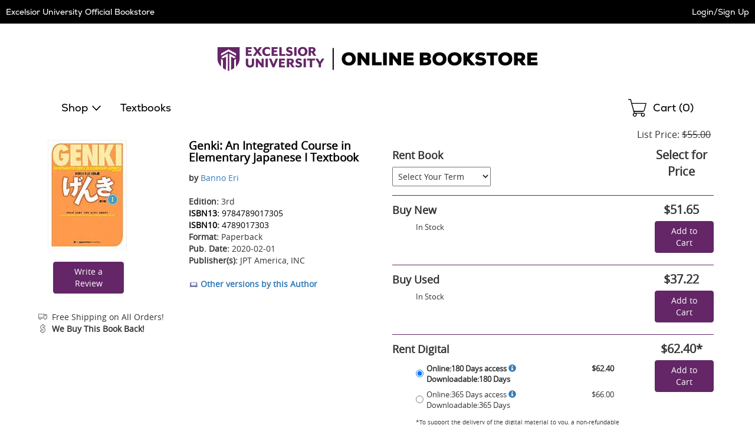

--- FILE ---
content_type: text/html
request_url: https://excelsior.ecampus.com/genki-integrated-course-elementary/bk/9784789017305&pos=10
body_size: 21027
content:

<!DOCTYPE html>
<html lang="en">
<head>


<script>
// akam-sw.js install script version 1.3.6
"serviceWorker"in navigator&&"find"in[]&&function(){var e=new Promise(function(e){"complete"===document.readyState||!1?e():(window.addEventListener("load",function(){e()}),setTimeout(function(){"complete"!==document.readyState&&e()},1e4))}),n=window.akamServiceWorkerInvoked,r="1.3.6";if(n)aka3pmLog("akam-setup already invoked");else{window.akamServiceWorkerInvoked=!0,window.aka3pmLog=function(){window.akamServiceWorkerDebug&&console.log.apply(console,arguments)};function o(e){(window.BOOMR_mq=window.BOOMR_mq||[]).push(["addVar",{"sm.sw.s":e,"sm.sw.v":r}])}var i="/akam-sw.js",a=new Map;navigator.serviceWorker.addEventListener("message",function(e){var n,r,o=e.data;if(o.isAka3pm)if(o.command){var i=(n=o.command,(r=a.get(n))&&r.length>0?r.shift():null);i&&i(e.data.response)}else if(o.commandToClient)switch(o.commandToClient){case"enableDebug":window.akamServiceWorkerDebug||(window.akamServiceWorkerDebug=!0,aka3pmLog("Setup script debug enabled via service worker message"),v());break;case"boomerangMQ":o.payload&&(window.BOOMR_mq=window.BOOMR_mq||[]).push(o.payload)}aka3pmLog("akam-sw message: "+JSON.stringify(e.data))});var t=function(e){return new Promise(function(n){var r,o;r=e.command,o=n,a.has(r)||a.set(r,[]),a.get(r).push(o),navigator.serviceWorker.controller&&(e.isAka3pm=!0,navigator.serviceWorker.controller.postMessage(e))})},c=function(e){return t({command:"navTiming",navTiming:e})},s=null,m={},d=function(){var e=i;return s&&(e+="?othersw="+encodeURIComponent(s)),function(e,n){return new Promise(function(r,i){aka3pmLog("Registering service worker with URL: "+e),navigator.serviceWorker.register(e,n).then(function(e){aka3pmLog("ServiceWorker registration successful with scope: ",e.scope),r(e),o(1)}).catch(function(e){aka3pmLog("ServiceWorker registration failed: ",e),o(0),i(e)})})}(e,m)},g=navigator.serviceWorker.__proto__.register;if(navigator.serviceWorker.__proto__.register=function(n,r){return n.includes(i)?g.call(this,n,r):(aka3pmLog("Overriding registration of service worker for: "+n),s=new URL(n,window.location.href),m=r,navigator.serviceWorker.controller?new Promise(function(n,r){var o=navigator.serviceWorker.controller.scriptURL;if(o.includes(i)){var a=encodeURIComponent(s);o.includes(a)?(aka3pmLog("Cancelling registration as we already integrate other SW: "+s),navigator.serviceWorker.getRegistration().then(function(e){n(e)})):e.then(function(){aka3pmLog("Unregistering existing 3pm service worker"),navigator.serviceWorker.getRegistration().then(function(e){e.unregister().then(function(){return d()}).then(function(e){n(e)}).catch(function(e){r(e)})})})}else aka3pmLog("Cancelling registration as we already have akam-sw.js installed"),navigator.serviceWorker.getRegistration().then(function(e){n(e)})}):g.call(this,n,r))},navigator.serviceWorker.controller){var u=navigator.serviceWorker.controller.scriptURL;u.includes("/akam-sw.js")||u.includes("/akam-sw-preprod.js")||u.includes("/threepm-sw.js")||(aka3pmLog("Detected existing service worker. Removing and re-adding inside akam-sw.js"),s=new URL(u,window.location.href),e.then(function(){navigator.serviceWorker.getRegistration().then(function(e){m={scope:e.scope},e.unregister(),d()})}))}else e.then(function(){window.akamServiceWorkerPreprod&&(i="/akam-sw-preprod.js"),d()});if(window.performance){var w=window.performance.timing,l=w.responseEnd-w.responseStart;c(l)}e.then(function(){t({command:"pageLoad"})});var k=!1;function v(){window.akamServiceWorkerDebug&&!k&&(k=!0,aka3pmLog("Initializing debug functions at window scope"),window.aka3pmInjectSwPolicy=function(e){return t({command:"updatePolicy",policy:e})},window.aka3pmDisableInjectedPolicy=function(){return t({command:"disableInjectedPolicy"})},window.aka3pmDeleteInjectedPolicy=function(){return t({command:"deleteInjectedPolicy"})},window.aka3pmGetStateAsync=function(){return t({command:"getState"})},window.aka3pmDumpState=function(){aka3pmGetStateAsync().then(function(e){aka3pmLog(JSON.stringify(e,null,"\t"))})},window.aka3pmInjectTiming=function(e){return c(e)},window.aka3pmUpdatePolicyFromNetwork=function(){return t({command:"pullPolicyFromNetwork"})})}v()}}();</script>
<script type="text/javascript">
    window.dataLayer = window.dataLayer || []; //Clear dataLayer
    dataLayer.push({
        school_identifier: "6315",
        school_name: "excelsior"
    });

</script>

<script type="text/javascript">
    window.dataLayer = window.dataLayer || []; //Clear dataLayer
    dataLayer.push({
        store_id: "0",
        
            store_slug: "home"
        
    });
</script>



<script type="text/javascript">
    window.dataLayer = window.dataLayer || []; //Clear dataLayer
    dataLayer.push({
        BestDealEnabled: 0,
        BestDealOption: 'standard',
        BestDealToggleState: 0
    });
</script>

<!-- Google Tag Manager -->
<script>(function(w,d,s,l,i){w[l]=w[l]||[];w[l].push({'gtm.start':
new Date().getTime(),event:'gtm.js'});var f=d.getElementsByTagName(s)[0],
j=d.createElement(s),dl=l!='dataLayer'?'&l='+l:'';j.async=true;j.src=
'https://www.googletagmanager.com/gtm.js?id='+i+dl;f.parentNode.insertBefore(j,f);
})(window,document,'script','dataLayer','GTM-KS7GFR5');</script>
<!-- End Google Tag Manager -->



<meta http-equiv="Content-Type" content="text/html; charset=utf-8" />

<meta name="description" content="Shop affordable textbooks and course materials for Excelsior University. Save on new, used, and digital textbooks. Get started today!" />

<title>Genki: An Integrated Course in Elementary Japanese I Textbook</title>

    <link rel="apple-touch-icon" sizes="57x57" href="https://simages.ecampus.com/images/vbs/icons/apple-icon-57x57.png">
    <link rel="apple-touch-icon" sizes="60x60" href="https://simages.ecampus.com/images/vbs/icons/apple-icon-60x60.png">
    <link rel="apple-touch-icon" sizes="72x72" href="https://simages.ecampus.com/images/vbs/icons/apple-icon-72x72.png">
    <link rel="apple-touch-icon" sizes="76x76" href="https://simages.ecampus.com/images/vbs/icons/apple-icon-76x76.png">
    <link rel="apple-touch-icon" sizes="114x114" href="https://simages.ecampus.com/images/vbs/icons/apple-icon-114x114.png">
    <link rel="apple-touch-icon" sizes="120x120" href="https://simages.ecampus.com/images/vbs/icons/apple-icon-120x120.png">
    <link rel="apple-touch-icon" sizes="144x144" href="https://simages.ecampus.com/images/vbs/icons/apple-icon-144x144.png">
    <link rel="apple-touch-icon" sizes="152x152" href="https://simages.ecampus.com/images/vbs/icons/apple-icon-152x152.png">
    <link rel="apple-touch-icon" sizes="180x180" href="https://simages.ecampus.com/images/vbs/icons/apple-icon-180x180.png">
    <link rel="icon" type="image/png" sizes="192x192"  href="https://simages.ecampus.com/images/vbs/icons/android-icon-192x192.png">
    <link rel="icon" type="image/png" sizes="32x32" href="https://simages.ecampus.com/images/vbs/icons/favicon-32x32.png">
    <link rel="icon" type="image/png" sizes="96x96" href="https://simages.ecampus.com/images/vbs/icons/favicon-96x96.png">
    <link rel="icon" type="image/png" sizes="16x16" href="https://simages.ecampus.com/images/vbs/icons/favicon-16x16.png">

<link rel="manifest" href="https://simages.ecampus.com/images/vbs/icons/manifest.json">
<meta name="msapplication-TileColor" content="#ffffff">
<meta name="msapplication-TileImage" content="https://simages.ecampus.com/images/vbs/icons/ms-icon-144x144.png">
<meta name="theme-color" content="#ffffff">

  <meta name="viewport" content="width=device-width, initial-scale=1">

<meta name="Description" content="Buy Genki: An Integrated Course in Elementary Japanese I Textbook - 9784789017305 by Banno Eri for as low as $34.99.">
<link rel="canonical" href="https://excelsior.ecampus.com/genki-integrated-course-elementary/bk/9784789017305" /><meta name="robots" content="index,follow"/>

<link href="/Content/bootstrap.css?v=1" rel="stylesheet" />
<link href="/Content/bootstrap-theme.css" rel="stylesheet" />
<link rel="stylesheet" type="text/css" href="/include/css/styles_121120251115/6315" />



<link rel="stylesheet" type="text/css" href="/include/css/magnific_111120241613" />
<link rel="stylesheet" type="text/css" href="/include/css/animate.css" />
<link href="/include/css/jquery-ui.css" rel="stylesheet" type="text/css" />

<!-- HTML5 shim and Respond.js for IE8 support of HTML5 elements and media queries -->
<!--[if lt IE 9]>
    <script src="https://oss.maxcdn.com/html5shiv/3.7.2/html5shiv.min.js" type="text/javascript"></script>
    <script src="https://oss.maxcdn.com/respond/1.4.2/respond.min.js" type="text/javascript"></script>
<![endif]-->

<script type="text/javascript" src="/include/js/modernizr.js"></script>
<script type="text/javascript" src="/include/js/conditional.js"></script>
<script type="text/javascript" src="/include/js/common-functions.js?v=20240708.1"></script>
<script type="text/javascript" src="/include/js/jquery-3.5.1.min.js"></script>
<script type="text/javascript" src="/scripts/bootstrap.js?v=bsu533"></script> 
<script type="text/javascript" src="/include/js/jquery.autocomplete.custom.js?v=jqu2"></script>
<script type="text/javascript" src="/include/js/magnific.js?v=a11y1"></script>
<script type="text/JavaScript" src="/include/js/tealeaf.sdk.js"></script>
<script type="text/javascript" src="/include/js/jquery.sessionTimeout.js?v=ada1"></script>


<script type="text/javascript">
var test_s_account = 'ecampus6315,ecampusprod,ecampustotalcontractschool';
</script>
<!-- SiteCatalyst code version: H.21.
Copyright 1996-2010 Adobe, Inc. All Rights Reserved More info available at http://www.omniture.com -->
<script type="text/javascript" src="//excelsior.ecampus.com/include/s_code.js"></script>
<script type="text/javascript" src="//excelsior.ecampus.com/include/mbox.js"></script>
<script type="text/javascript">
/* You may give each page an identifying name, server, and channel on the next lines. */
s.pageName=""
s.server=""
s.channel=""
s.pageType=""
s.prop1=""
s.prop2=""
s.prop3=""
s.prop4=""
s.prop5=""
/* Conversion Variables */
s.campaign=""
s.state=""
s.zip=""
s.events=""
s.products=""
s.purchaseID=""
s.eVar1=""
s.eVar2=""
s.eVar3=""
s.eVar4=""
s.eVar5=""
</script>

<script type="text/javascript">
// Make sure compatibility mode is not on.
var IE = IeVersion();

if (IE.CompatibilityMode) {
	document.location = "/compatibility";
}
</script>

	<script type="text/javascript">
        var EBookDurations = {};  //create new associative array
        var DurationInfo;
				
			
            //store information about duration in array
            DurationInfo = new Array(2);
        DurationInfo[0] = 62.4;
        DurationInfo[1] = 180;

        //add duration info to main array
        EBookDurations['9784789017305V3R180'] = DurationInfo;
		
			  
            //store information about duration in array
            DurationInfo = new Array(2);
        DurationInfo[0] = 66;
        DurationInfo[1] = 365;

        //add duration info to main array
        EBookDurations['9784789017305V3R365'] = DurationInfo;
		
			  

            function ChangeEBookDuration(strSKU) {
                //set all ebook duration skus and prices back to default class
                $("div[id^=ebook-duration-sku]").removeClass("strong");
                $("div[id^=ebook-duration-price]").removeClass("ebook-selected");

                //set chosen item to selected classes
                $("#ebook-duration-sku_" + strSKU).addClass("strong");
                $("#ebook-duration-price_" + strSKU).addClass("ebook-selected");

                $("#divEBookPrice").html(formatCurrency(EBookDurations[strSKU][0]));

                // change the sku
                $("#ebook-add-cart-link").attr("data-sku", strSKU);

                // update the aria-label on the add to cart button to inlude the price
                $('#ebook-add-cart-link').attr('aria-label', 'Add to cart - Rent Digital Book for ' + formatCurrency(EBookDurations[strSKU][0]));
            }
    </script>
    
	<script type="text/javascript"><!--
    s.pageName = "book-detail"
        
                s.products=";9784789017305;;;;"
                    
                        s.events="prodView"
                            
        s.eVar31="10"
            
                -->
    </script>


<link rel="stylesheet" href="/Content/carousel.css" type="text/css" />
<script type="text/javascript" src="/include/js/responsiveCarousel.js"></script>

<style>
.col-sm-6, .col-sm-6  {border: 0px solid blue;}
</style>


<script>(window.BOOMR_mq=window.BOOMR_mq||[]).push(["addVar",{"rua.upush":"false","rua.cpush":"false","rua.upre":"false","rua.cpre":"false","rua.uprl":"false","rua.cprl":"false","rua.cprf":"false","rua.trans":"","rua.cook":"false","rua.ims":"false","rua.ufprl":"false","rua.cfprl":"false","rua.isuxp":"false","rua.texp":"norulematch","rua.ceh":"false","rua.ueh":"false","rua.ieh.st":"0"}]);</script>
                              <script>!function(a){var e="https://s.go-mpulse.net/boomerang/",t="addEventListener";if("False"=="True")a.BOOMR_config=a.BOOMR_config||{},a.BOOMR_config.PageParams=a.BOOMR_config.PageParams||{},a.BOOMR_config.PageParams.pci=!0,e="https://s2.go-mpulse.net/boomerang/";if(window.BOOMR_API_key="CGR8P-XKGKH-6NBTT-T9WCA-DQ76G",function(){function n(e){a.BOOMR_onload=e&&e.timeStamp||(new Date).getTime()}if(!a.BOOMR||!a.BOOMR.version&&!a.BOOMR.snippetExecuted){a.BOOMR=a.BOOMR||{},a.BOOMR.snippetExecuted=!0;var i,_,o,r=document.createElement("iframe");if(a[t])a[t]("load",n,!1);else if(a.attachEvent)a.attachEvent("onload",n);r.src="javascript:void(0)",r.title="",r.role="presentation",(r.frameElement||r).style.cssText="width:0;height:0;border:0;display:none;",o=document.getElementsByTagName("script")[0],o.parentNode.insertBefore(r,o);try{_=r.contentWindow.document}catch(O){i=document.domain,r.src="javascript:var d=document.open();d.domain='"+i+"';void(0);",_=r.contentWindow.document}_.open()._l=function(){var a=this.createElement("script");if(i)this.domain=i;a.id="boomr-if-as",a.src=e+"CGR8P-XKGKH-6NBTT-T9WCA-DQ76G",BOOMR_lstart=(new Date).getTime(),this.body.appendChild(a)},_.write("<bo"+'dy onload="document._l();">'),_.close()}}(),"".length>0)if(a&&"performance"in a&&a.performance&&"function"==typeof a.performance.setResourceTimingBufferSize)a.performance.setResourceTimingBufferSize();!function(){if(BOOMR=a.BOOMR||{},BOOMR.plugins=BOOMR.plugins||{},!BOOMR.plugins.AK){var e=""=="true"?1:0,t="",n="bu5z5jyxyzbzw2lsd2ka-f-c335d06f4-clientnsv4-s.akamaihd.net",i="false"=="true"?2:1,_={"ak.v":"39","ak.cp":"556812","ak.ai":parseInt("361923",10),"ak.ol":"0","ak.cr":9,"ak.ipv":4,"ak.proto":"h2","ak.rid":"4a76dfe9","ak.r":47376,"ak.a2":e,"ak.m":"a","ak.n":"essl","ak.bpcip":"13.59.158.0","ak.cport":47114,"ak.gh":"23.200.85.111","ak.quicv":"","ak.tlsv":"tls1.3","ak.0rtt":"","ak.0rtt.ed":"","ak.csrc":"-","ak.acc":"","ak.t":"1769086612","ak.ak":"hOBiQwZUYzCg5VSAfCLimQ==[base64]/SqafQiEO+EdggBUtk7ZkZScHWeWydux1qIGmvxamOXAhy8Lu79FWsbTGGVdOpiN9gCZlEEEenII9APTgoddUMaH2i5lH+mzGahEwvgd1skOFdGnJGdsNYDYPL8juvHJjeo=","ak.pv":"22","ak.dpoabenc":"","ak.tf":i};if(""!==t)_["ak.ruds"]=t;var o={i:!1,av:function(e){var t="http.initiator";if(e&&(!e[t]||"spa_hard"===e[t]))_["ak.feo"]=void 0!==a.aFeoApplied?1:0,BOOMR.addVar(_)},rv:function(){var a=["ak.bpcip","ak.cport","ak.cr","ak.csrc","ak.gh","ak.ipv","ak.m","ak.n","ak.ol","ak.proto","ak.quicv","ak.tlsv","ak.0rtt","ak.0rtt.ed","ak.r","ak.acc","ak.t","ak.tf"];BOOMR.removeVar(a)}};BOOMR.plugins.AK={akVars:_,akDNSPreFetchDomain:n,init:function(){if(!o.i){var a=BOOMR.subscribe;a("before_beacon",o.av,null,null),a("onbeacon",o.rv,null,null),o.i=!0}return this},is_complete:function(){return!0}}}}()}(window);</script></head>

<body>



<!-- Google Tag Manager (noscript) -->
<noscript><iframe src="https://www.googletagmanager.com/ns.html?id=GTM-KS7GFR5"
height="0" width="0" style="display:none;visibility:hidden"></iframe></noscript>
<!-- End Google Tag Manager (noscript) -->

<a href="#skipnavigation" class="sr-only sr-only-focusable">Skip Navigation</a>

<div class="tmplv2">
    <header role="banner">
        <div class="header-wrapper">
            <div class="title-bar without-logo">
                

                <div class="text">
                    
                            <a href="/default?store=0">Excelsior University Official Bookstore</a>
                        
                </div>

                <div class="account">
                    <div class="link">
                        
                            <a class="my-account" href="/sign-in?ltype=m">Login/Sign Up</a>
                        
                    </div>
                </div>
            </div>

            

            <div class="logo-row">
                <div class="mobi-nav">
                    
                        <button id="mobi-menu-button" class="mobi-nav-toggle" aria-expanded="false" aria-controls="mobi-menu" aria-label="Menu"></button>

                        
<div id="mobi-menu-container" class="mobi-nav-wrapper">
    <nav role="navigation" id="mobi-menu" aria-label="Main Menu" tabindex="-1">
        <ul id="mobi-nav-top" class="top-level-menu">
            <li class="current">
                <h2>MENU</h2><button class="close" aria-controls="mobi-menu" aria-label="Close Menu"></button>
            </li>

            <li class="shop">
                <button aria-expanded="false" aria-controls="mobi-nav-shop" class="expandable hoverable">Shop</button>
            </li>

            
                <li><a href="/shop-by-course" class="hoverable">Textbooks</a></li>
            

            <li>
                
                    <a href="/sign-in?ltype=m" class="hoverable">Login/Sign Up</a>
                
            </li>
        </ul>

        
            <ul id="mobi-nav-stores" class="expandable-menu" data-parent-menu="mobi-nav-top">
                <li class="current">
                    <button class="previous">Back</button>
                    <div class="current-nav">|<h2>Campus Locations</h2></div>
                    <button class="close" aria-controls="mobi-menu" aria-label="Close Menu"></button>
                </li>

                <li class="mobi"><a href="/default?store=0" class="hoverable">Home</a></li>
                <li class="full"><a href="/default?store=0" class="hoverable">Home</a></li>

                
            </ul>
        

        <ul id="mobi-nav-shop" class="expandable-menu" data-parent-menu="mobi-nav-top">
            <li class="current">
                <button class="previous">Back</button>
                <div class="current-nav">|<h2>Shop</h2></div>
                <button class="close" aria-controls="mobi-menu" aria-label="Close Menu"></button>
            </li>

            
                <li class="mobi"><button aria-expanded="false" aria-controls="mobi-nav-clothing" class="expandable hoverable">Clothing</button></li>
                <li class="full"><button aria-expanded="false" aria-controls="full-nav-clothing" class="expandable hoverable">Clothing</button></li>
            
                <li class="mobi"><button aria-expanded="false" aria-controls="mobi-nav-accessories" class="expandable hoverable">Accessories</button></li>
                <li class="full"><button aria-expanded="false" aria-controls="full-nav-accessories" class="expandable hoverable">Accessories</button></li>
            <li><li><a href="/merch-results?coll=27" class="hoverable">Excelsior College</a></li>
        </ul>

        
            <ul id="mobi-nav-clothing" class="expandable-menu" data-parent-menu="mobi-nav-shop">
                <li class="current">
                    <button class="previous">Back</button>
                    <div class="current-nav">|<h2>Clothing</h2></div>
                    <button class="close" aria-controls="mobi-menu" aria-label="Close Menu"></button>
                </li>

                
                    <li><button aria-expanded="false" aria-controls="mobi-nav-clothing-men" class="expandable hoverable">Men</button></li>
                

                <li><a href="/merch-results?cat1=Clothing&cat2=" class="hoverable view-all">View All </a></li>
            </ul>
        
            <ul id="mobi-nav-accessories" class="expandable-menu" data-parent-menu="mobi-nav-shop">
                <li class="current">
                    <button class="previous">Back</button>
                    <div class="current-nav">|<h2>Accessories</h2></div>
                    <button class="close" aria-controls="mobi-menu" aria-label="Close Menu"></button>
                </li>

                
                    <li><button aria-expanded="false" aria-controls="mobi-nav-accessories-foryou" class="expandable hoverable">For You</button></li>
                
                    <li><button aria-expanded="false" aria-controls="mobi-nav-accessories-foryourhome" class="expandable hoverable">For Your Home</button></li>
                

                <li><a href="/merch-results?cat1=Accessories&cat2=" class="hoverable view-all">View All </a></li>
            </ul>
        

        <div class="mega-menu">
            

                <div id="full-nav-clothing" class="full-wrapper">
                    

                        <div class="category">
                            <h2 class="category-heading"><a href="/merch-results?cat1=Clothing&cat2=Men">Men</a></h2>
                            <ul id="mobi-nav-clothing-men" class="expandable-menu" data-parent-menu="mobi-nav-clothing">
                                <li class="current">
                                    <button class="previous">Back</button>
                                    <div class="current-nav">|<h2><a href="/merch-results?cat1=Clothing&cat2=Men">Men</a></h2></div>
                                    <button class="close" aria-controls="mobi-menu" aria-label="Close Menu"></button>
                                </li>

                                
                                    <li class="focusPadding"><a href="/merch-results?cat1=Clothing&cat2=Men&cat3=Headwear" class="hoverable">Headwear</a></li>
                                
                                    <li class="focusPadding"><a href="/merch-results?cat1=Clothing&cat2=Men&cat3=Hoodies" class="hoverable">Hoodies</a></li>
                                
                                    <li class="focusPadding"><a href="/merch-results?cat1=Clothing&cat2=Men&cat3=Shirts" class="hoverable">Shirts</a></li>
                                
                                    <li class="focusPadding"><a href="/merch-results?cat1=Clothing&cat2=Men&cat3=Sweatshirts" class="hoverable">Sweatshirts</a></li>
                                
                            </ul>
                        </div>
                    

                    <div class="category full">
                        <ul id="mobi-nav-clothing-view-all">
                            <li><a href="/merch-results?cat1=Clothing" class="view-all">View All Clothing ></a></li>
                            
                        </ul>
                    </div>
                </div>
            

                <div id="full-nav-accessories" class="full-wrapper">
                    

                        <div class="category">
                            <h2 class="category-heading"><a href="/merch-results?cat1=Accessories&cat2=For You">For You</a></h2>
                            <ul id="mobi-nav-accessories-foryou" class="expandable-menu" data-parent-menu="mobi-nav-accessories">
                                <li class="current">
                                    <button class="previous">Back</button>
                                    <div class="current-nav">|<h2><a href="/merch-results?cat1=Accessories&cat2=For You">For You</a></h2></div>
                                    <button class="close" aria-controls="mobi-menu" aria-label="Close Menu"></button>
                                </li>

                                
                                    <li class="focusPadding"><a href="/merch-results?cat1=Accessories&cat2=For You&cat3=Bags" class="hoverable">Bags</a></li>
                                
                                    <li class="focusPadding"><a href="/merch-results?cat1=Accessories&cat2=For You&cat3=Headwear" class="hoverable">Headwear</a></li>
                                
                                    <li class="focusPadding"><a href="/merch-results?cat1=Accessories&cat2=For You&cat3=Knitwear" class="hoverable">Knitwear</a></li>
                                
                                    <li class="focusPadding"><a href="/merch-results?cat1=Accessories&cat2=For You&cat3=Lanyards" class="hoverable">Lanyards</a></li>
                                
                            </ul>
                        </div>
                    

                        <div class="category">
                            <h2 class="category-heading"><a href="/merch-results?cat1=Accessories&cat2=For Your Home">For Your Home</a></h2>
                            <ul id="mobi-nav-accessories-foryourhome" class="expandable-menu" data-parent-menu="mobi-nav-accessories">
                                <li class="current">
                                    <button class="previous">Back</button>
                                    <div class="current-nav">|<h2><a href="/merch-results?cat1=Accessories&cat2=For Your Home">For Your Home</a></h2></div>
                                    <button class="close" aria-controls="mobi-menu" aria-label="Close Menu"></button>
                                </li>

                                
                                    <li class="focusPadding"><a href="/merch-results?cat1=Accessories&cat2=For Your Home&cat3=Drinkware" class="hoverable">Drinkware</a></li>
                                
                            </ul>
                        </div>
                    

                    <div class="category full">
                        <ul id="mobi-nav-accessories-view-all">
                            <li><a href="/merch-results?cat1=Accessories" class="view-all">View All Accessories ></a></li>
                            
                        </ul>
                    </div>
                </div>
            
        </div>
    </nav>
</div>

<script type="text/javascript">
    var mobi_nav_width = 0;
    var nav_height = 0;
    var menu_animation_duration = 200;
    var menu_animating = false;
    var desktop_menu_timer;

    /* For moving the menu location between mobile and tablet. */
    var tmplv2_menu = window.matchMedia("(min-width: 768px)");

    var update_tmplv2_menu = function (obj) {
        resetNav();

        if (obj.matches) {
            $("#mobi-menu").appendTo("#tablet-menu-container");
            $('#mobi-menu-container').html('');
        }
        else {
            $("#mobi-menu").appendTo("#mobi-menu-container");
            $('#tablet-menu-container').html('');
        }
    }

    function toggleSiteMenu() {
        if ($('.mobi-nav-wrapper nav').attr('data-animating') != 'true') {
            if ($('.mobi-nav-wrapper nav:visible').length > 0) {
                if (window.matchMedia('(min-width: 1200px)').matches)
                    hideNavFull();
                else
                    hideNavMobi();
                $(".tmplv2 header .logo-row .mobi-nav > button").focus();
            }
            else {
                if (window.matchMedia('(min-width: 1200px)').matches)
                    showNavFull();
                else
                    showNavMobi();
            }
        }
    }
    function showNavFull() {
        
            //document.location = '/merch-results';
        
            $('.mobi-nav-wrapper nav').attr('data-animating', 'true');

            // Make sure everything is reset.
            resetNav();

            // Show the main menu and the nav element.
            $('#mobi-nav-shop').show();
            $('.mobi-nav-wrapper nav').show();

            // Set the ARIA attributes.
            $('.mobi-nav-toggle').attr('aria-expanded', 'true');

            // Get the height.
            nav_height = $('#mobi-nav-shop').height();

            // Show the menu.
            $('.mobi-nav-wrapper nav').stop().animate({ height: nav_height }, menu_animation_duration, function () {
                // Focus on the first element.
                $('#mobi-nav-shop').find('button:visible, a:visible').first().focus();
                $('.mobi-nav-wrapper nav').attr('data-animating', 'false');
            });
        
    }
    function showNavMobi() {
        $('.mobi-nav-wrapper nav').attr('data-animating', 'true');

        // Make sure everything is reset.
        resetNav();

        // Show the main menu and the nav element.
        $('#mobi-nav-top').show();
        $('.mobi-nav-wrapper nav').show();

        // Get the width.
        mobi_nav_width = $('#mobi-nav-top').width();

        // Set the ARIA attributes.
        $('.mobi-nav-toggle').attr('aria-expanded', 'true');

        // Set the height 
        $('.mobi-nav-wrapper nav').css('height', $('#mobi-nav-top').css('height'));

        $('.mobi-nav-wrapper nav').stop().animate({ left: 0 }, menu_animation_duration, function () {
            // Focus on the first element.
            $('#mobi-nav-top').find('button, a').first().focus();
            $('.mobi-nav-wrapper nav').attr('data-animating', 'false');
        });
    }
    function hideNavMobi() {
        $('.mobi-nav-wrapper nav').attr('data-animating', 'true');

        // Set the ARIA attributes.
        $('.mobi-nav-toggle').attr('aria-expanded', 'false');
        $('.mobi-nav-toggle .expandable').attr('aria-expanded', 'false');

        // Slide the nav to the left, out of site, and hide it.
        $('.mobi-nav-wrapper nav').stop().animate({ left: -mobi_nav_width }, menu_animation_duration, function () {
            $('.mobi-nav-wrapper nav').hide();

            // Reset all of the other nav menus.
            resetNav();

            $('.mobi-nav-wrapper nav').attr('data-animating', 'false');
        });
    }
    function hideNavFull() {
        $('.mobi-nav-wrapper nav').attr('data-animating', 'true');

        // Set the ARIA attributes.
        $('.mobi-nav-toggle').attr('aria-expanded', 'false');
        $('.mobi-nav-toggle .expandable').attr('aria-expanded', 'false');

        // Set the height of the main nav to 0 and hide it.
        $('.mobi-nav-wrapper nav').stop().animate({ height: 0, width: 300 }, menu_animation_duration, function () {
            $('.mobi-nav-wrapper nav').hide();

            // Reset all of the other nav menus.
            resetNav();

            // Focus on the menu button.
            $('.mobi-nav-toggle').focus();

            $('.mobi-nav-wrapper nav').attr('data-animating', 'false');
        });
    }
    function resetNav() {
        // Reset any custom positioning, sizing and visibility so that the classes handle the initial states.
        $('.mobi-nav-wrapper nav').stop().css('left', '').css('width', '').css('height', '').css('display', '');
        $('.mobi-nav-wrapper nav .mega-menu').css('width', '').css('display', '').css('min-height', '');
        $('.mobi-nav-wrapper nav .mega-menu .full-wrapper').css('display', '');
        $('.mobi-nav-wrapper nav .mega-menu .full-wrapper ul').css('display', '');
        $('.mobi-nav-wrapper nav > .expandable-menu').css('left', '').css('display', '');
        $('#mobi-nav-shop').css('display', '');
        $('#mobi-nav-top').css('left', '');
    }
    function clickExpandableMobi(element) {
        // Get the menu ul.
        var previous_menu = $(element).closest('ul');

        // Get the parent menu.
        var new_menu = $('#' + $(element).attr('aria-controls')).get(0);

        // Set the aria attribute.
        $('.mobi-nav-wrapper .expandable').attr('aria-expanded', 'false');
        $(element).attr('aria-expanded', 'true');

        // Make sure the new menu is out of view and then show it.
        $(new_menu).css('left', mobi_nav_width).show();

        // Set the height of the nav element.
        $('.mobi-nav-wrapper nav').stop().animate({ height: $(new_menu).css('height') }, menu_animation_duration);

        // Slide the new menu in.
        $(new_menu).stop().animate({ left: 0 }, menu_animation_duration, function () {
            // Focus on the first element.
            $(new_menu).find('button:visible, a:visible').first().focus();
        });

        // Slide the previous menu out.
        $(previous_menu).stop().animate({ left: -mobi_nav_width }, menu_animation_duration, function () {
            // Hide the menu.
            $(previous_menu).hide();
        });
    }
    function clickExpandableFull(element) {
        $('.mobi-nav-wrapper nav .mega-menu .full-wrapper').hide(); 

        // Get the parent menu.
        var new_menu = $('#' + $(element).attr('aria-controls')).get(0);

        // Set the aria attribute.
        $('.mobi-nav-wrapper .expandable').attr('aria-expanded', 'false');
        $(element).attr('aria-expanded', 'true');

        // Make sure the new menu is out of view and then show it.
        $('.mobi-nav-wrapper nav .mega-menu').css('min-height', $('.mobi-nav-wrapper nav').height()).show();
        $(new_menu).show();

        // Focus on the first visible button or link.
        $(new_menu).find('button:visible, a:visible').first().focus();

        var height = $(new_menu).height();

        if (height === undefined || height < $('#mobi-nav-shop').height())
            height = $('#mobi-nav-shop').height();

        // Set the width of the nav element.
        $('.mobi-nav-wrapper nav').stop().animate({ width: 1200, height: height }, menu_animation_duration, function () {
            $('.mobi-nav-wrapper nav .mega-menu').css('min-height', $('.mobi-nav-wrapper nav').height());
        });
    }

    $(document).ready(function () {
        // Add this code to your existing JavaScript section, within the $(document).ready function

        // Flag to prevent blur handler from closing menu when we're just closing mega-menu
        var closingMegaMenuOnly = false;

        // Track which button opened the current mega-menu
        var lastOpenedMegaMenuButton = null;

        // Handle Escape key to close menu/mega-menu
        $(document).on('keydown', function (e) {
            // Check if Escape key was pressed (keyCode 27 or key 'Escape')
            if (e.keyCode === 27 || e.key === 'Escape') {
                // Check if the menu is currently visible
                if ($('.mobi-nav-wrapper nav:visible').length > 0) {
                    // Prevent default behavior and stop propagation
                    e.preventDefault();
                    e.stopPropagation();
                    e.stopImmediatePropagation();

                    // Check if we're on desktop
                    if (window.matchMedia('(min-width: 1200px)').matches) {
                        // Check if any expandable button has aria-expanded="true" (indicating mega-menu is open)
                        var openMegaMenuButton = $('.mobi-nav-wrapper .expandable[aria-expanded="true"]');

                        if (openMegaMenuButton.length > 0) {
                            // Set flag to prevent blur handler from closing main menu
                            closingMegaMenuOnly = true;

                            // Store reference to the button that opened this mega-menu
                            var buttonToFocus = openMegaMenuButton.first();

                            // Mega-menu is open - close it by simulating the same logic as your existing functions
                            $('.mobi-nav-wrapper nav .mega-menu .full-wrapper').hide();
                            $('.mobi-nav-wrapper nav .mega-menu').css('min-height', '').hide();
                            $('.mobi-nav-wrapper .expandable').attr('aria-expanded', 'false');

                            // Reset nav to show main shop menu
                            $('.mobi-nav-wrapper nav').stop().animate({ width: 300, height: nav_height }, menu_animation_duration, function () {
                                // Focus back on the specific button that opened the mega-menu
                                buttonToFocus.focus();

                                // Reset flag after a short delay to allow focus to settle
                                setTimeout(function () {
                                    closingMegaMenuOnly = false;
                                }, 50);
                            });

                            // Stop here - don't close the main menu
                            return false;
                        }

                        // No mega-menu open, close the entire menu
                        hideNavFull();

                        // Return focus to the menu toggle button
                        $(".tmplv2 header .logo-row .mobi-nav > button").focus();
                    } else {
                        // Mobile view - check if we're in a submenu
                        var visibleSubmenus = $('.mobi-nav-wrapper nav > .expandable-menu:visible').not('#mobi-nav-top, #mobi-nav-shop');

                        if (visibleSubmenus.length > 0) {
                            // We're in a submenu, go back to parent menu
                            visibleSubmenus.first().find('.current .previous').click();
                        } else if ($('#mobi-nav-shop:visible').length > 0) {
                            // We're in the shop menu, go back to top menu
                            $('#mobi-nav-shop').find('.current .previous').click();
                        } else {
                            // We're at the top level, close the entire menu
                            hideNavMobi();
                            // Return focus to the menu toggle button
                            $(".tmplv2 header .logo-row .mobi-nav > button").focus();
                        }
                    }

                    return false;
                }
            }
        });

        $('.mobi-nav-toggle').on('click', function () {
            toggleSiteMenu();
        });

        $('.mobi-nav-wrapper .close').on('click', function () {
            toggleSiteMenu();
        });

        $('.mobi-nav-wrapper .expandable').on('click', function () {
            if (window.matchMedia('(min-width: 1200px)').matches)
                clickExpandableFull(this);
            else
                clickExpandableMobi(this);            
        });

        // For hovering on desktop menu.
        $('.mobi-nav-wrapper .expandable').hover(
            function () {
                var button = this;
                if (window.matchMedia('(min-width: 1200px)').matches) {
                    desktop_menu_timer = setTimeout(function () {
                        clickExpandableFull(button);
                    }, 300);
                }
            },
            function () {
                if (window.matchMedia('(min-width: 1200px)').matches)
                    clearTimeout(desktop_menu_timer);
            }
        );

        $('.mobi-nav-wrapper .current .previous').on('click', function () {
            // Get the current menu.
            var menu = $(this).closest('ul');

            // Get the parent menu.
            var parent_menu = $('#' + $(menu).attr('data-parent-menu')).get(0);

            // Set the aria attribute.
            $('.mobi-nav-wrapper .expandable').attr('aria-expanded', 'false');
            $('.mobi-nav-wrapper .expandable[aria-controls="' + $(parent_menu).attr('id') + '"]').attr('aria-expanded', 'true');

            // Make sure the parent menu is out of view and then show it.
            $(parent_menu).css('left', -mobi_nav_width).show();

            // Set the height of the nav element.
            $('.mobi-nav-wrapper nav').stop().animate({ height: $(parent_menu).css('height') }, menu_animation_duration);

            // Slide the current menu out.
            $(menu).stop().animate({ left: mobi_nav_width }, menu_animation_duration, function () {
                // Hide the menu.
                $(menu).hide();
            });

            // Slide the previous menu in.
            $(parent_menu).stop().animate({ left: 0 }, menu_animation_duration, function () {
                // Focus on the first element.
                $(parent_menu).find('button, a').first().focus();
            });
        });

        $('nav[role="navigation"] button, nav[role="navigation"] a, nav[role="navigation"]').on('blur', function () {
            // Close menu on outside focus/click - but not if we're just closing mega-menu
            if (!closingMegaMenuOnly) {
                setTimeout(function () {
                    if ($(document.activeElement).parents().closest('nav').length < 1 && $(document.activeElement).prop('nodeName') != 'NAV') {
                        if (window.matchMedia('(min-width: 1200px)').matches)
                            hideNavFull();
                        else
                            hideNavMobi();
                    }
                }, 1);
            }
        });

        tmplv2_menu.addListener(update_tmplv2_menu);

        // Call the method when the page loads.
        update_tmplv2_menu(tmplv2_menu);
    });
</script>
                </div>

                
                    <div class="logo">
                        <a href="/"><img src="https://simages.ecampus.com/images/FAST/media/6315/Excelsior-Storefront-2022_Header-Logo-2022818541.svg" alt="Excelsior University Official Bookstore" /></a>
                    </div>
                

                <div class="mobi-cart">
                    <a href="/shoppingcart" title="Shopping Cart">
                        
                            <span class="sr-only">Shopping Cart </span> (<span id="span-cart-item-count-mobi">0</span>)
                        
                    </a>
                </div>
            </div>

            
                <div class="nav-row">
                    <div class="top-menu">
                        <ul>
                            <li class="nav-li">
                                <button class="nav-toggle mobi-nav-toggle" aria-expanded="false" aria-controls="mobi-menu" aria-label="Shop Menu">Shop</button>
                                <div id="tablet-menu-container" class="mobi-nav-wrapper"></div>
                            </li>
                            
                                <li class="nav-li nav-link"><a href="/shop-by-course">Textbooks</a></li>
                            
                        </ul>
                    </div>

                    <div class="search-form">
                        
                    </div>

                    <div class="cart">
                        <a href="/shoppingcart" title="Shopping Cart">
                            <span class="sr-only">Shopping </span> Cart (<span id="span-cart-item-count">0</span>)
                        </a>
                    </div>
                </div>
            
        </div>
    </header>
</div>

<div role="main" id="skipnavigation">

<script type="text/javascript">
    $(document).ready(function () {
        $('.selected').attr("aria-current", true);

    });
</script>


<div class="container">
	<div id="book-detail-wrapper-9">
	    <div class="row">
			<div class="col-sm-6">
				
                <div class="detail-wrapper">
					<div class="row">
						<div class="col-sm-4">
							<div class="main-image center-block">
								<span class="bookimage">
									<img itemprop="image" class="img187" src="//simages.ecampus.com/images/d/7/305/9784789017305.jpg" alt="Genki: An Integrated Course in Elementary Japanese I Textbook,9784789017305" title="Genki: An Integrated Course in Elementary Japanese I Textbook,9784789017305" onerror="this.src='//simages.ecampus.com/images/no_image_d.gif'" />
                                </span>

                                <div id="alongwithimage">
									<div id="first-review-button">
										<a class="btn btn-school magnific-trigger-modal magnific-trigger-review" href="#review-popup">Write a Review</a>
                                    </div>
								</div>
							</div>
						</div>
                        <div class="col-sm-8">
							<div class="details">
								<h1 class="title" itemprop="name">Genki: An Integrated Course in Elementary Japanese I Textbook</h1>
								
								<strong>by</strong>
								<a itemprop="author" href="/search-results?au=Banno+Eri" rel="nofollow">Banno Eri</a>
                                   
								<div id="detail_rating" class="rating"></div>
								<div class="spacer"></div>
								
								<div class="rowinpage">
									<div class="caption">Edition: <span class="value" itemprop="bookEdition">3rd</span></div>
                                   
                                   <div class="clear"></div>
								</div>
								
								<div class="rowinpage">
									<div class="caption"><a href="#" style="text-decoration: none !important; color: #000 !important; cursor: default;">ISBN13: <span class="value" itemprop="isbn">9784789017305</span></a></div>
									<div class="clear"></div>
								</div>
								<div class="rowinpage">
									<div class="caption"><a href="#" style="text-decoration: none !important; color: #000 !important; cursor: default;">ISBN10: <span class="value" itemprop="isbn">4789017303</span></a></div>
									
									<div class="clear"></div>
								</div>
								
								<div class="rowinpage">
									<div class="caption">Format: <span class="value" itemprop="bookFormat">Paperback</span></div>
									<div class="clear"></div>
								</div>
								
								<div class="rowinpage">
									<div class="caption">Pub. Date: <span class="value"><span itemprop="publishDate" content="2020-02-01">2020-02-01</span></span>
									 </div>
									<div class="clear"></div>
								</div>
								
								<div class="rowinpage">
									<div class="caption">Publisher(s): <span class="value" itemprop="publisher">JPT America, INC</span></div>
									<div class="clear"></div>
								</div>
								
                                <ul>
									<li>
										<a href="/search-results?au=Banno+Eri" class="noline" rel="nofollow">
											<img src="//simages.ecampus.com/images/new-ecampus/bookdetail/otherversions-icon.jpg" style="border: 0;" alt="">
											<strong>Other versions by this Author</strong>
										</a>
									</li>
                                </ul>
								
							
							</div>
							<div class="clear"></div>
						</div>
					</div> 
                    <div class="row">
                        <div id="additional-details">
                            <ul>
                                
                                <li>
								    <div class="row">
									    <img class="col-xs-2 info-icon free-shipping" src="//simages.ecampus.com/images/new-ecampus/responsive/outlined-icon-shipping.png" onclick="showFreeShippingDetails();" alt="Free Shipping Icon">
								        <span class="col-xs-10">
                                            <span class="free-shipping-details-text free-shipping" onclick="showFreeShippingDetails();">
                                                <p>Free Shipping on All Orders!</p>
                                            </span>
								        </span>
								    </div>
								    <div class="row free-shipping-details">
									    <div class="details-section">
										        <p>*excludes Marketplace items.</p>
									    </div>
								    </div>
							    </li>
                                

								<!--Restrict Return message here-->
								
								<!--Restrict Return message end-->


	 					        
	 					        <li class="buyback">
							        <div class="row">
								        <img class="col-xs-2 info-icon" src="//simages.ecampus.com/images/new-ecampus/responsive/outlined-icon-dollarsign.png" onclick="showBuybackDetails();" alt="Buyback Icon">
								        <span class="col-xs-10"><span class="buy" onclick="showBuybackDetails();">We Buy This Book Back!</span></span>
							        </div>
							        <div class="row">
								        <div class="details-section">
									        <div><strong>In-Store Credit:</strong> $24.94</div>
									        <div><strong>Check/Direct Deposit:</strong> $23.75</div>
                                            
                                                <div><strong>PayPal:</strong> $23.75</div>
									        
                                            <div><a href="/bb_searchresult?isbn=9784789017305">Sell Book</a></div>
								        </div>
							        </div>
						        </li>
	 					        
					        </ul>
                        </div>
                    </div>
									
				</div> 
            </div> <!-- End of class="col-sm-6" -->

            <div class="col-sm-6">
                
                <div class="pricing-wrapper">
				
                    <div id="pricing-block-default">
                        <div class="list-row">

						    
						        <div class="list-price" style="float:right;">
							        List Price: <strike>$55.00</strike>
						        </div>
                            
                        </div>

                        <div id="option-sortable">
                            
                                <div class="pricing-row newbookrow" data-sort="2">
                                    <div class="row">
                                        <div class="col-xs-10">
									        <div class="detail">
										        <div class="caption"><h2>Buy New </h2></div>
										        <div class="availability">In Stock</div>

                                                
									        </div>
                                        </div>
                                        <div class="col-xs-2">
									        <div class="buy">
										        
										        <div itemprop="offers" itemscope itemtype="http://schema.org/Offer">
											        <meta itemprop="itemCondition" itemtype="http://schema.org/OfferItemCondition" content="http://schema.org/NewCondition" />
											        <link itemprop="availability" itemtype="http://schema.org/ItemAvailability" href="http://schema.org/InStock">
											        <meta itemprop="sku" content="N9784789017305">
											        <div class="price" itemprop="price">
												        $51.65
											        </div>
										        </div>
										        <div class="button"><a id="tl_AddToCartN" aria-label="Add to cart - Buy New Book for $51.65" onclick="addListrak('$51.65', 9784789017305,'N');" class="btn btn-school magnific-trigger magnific-trigger-subcart" data-isbnupc="9784789017305" data-item-type="N" href="#subcart-popup">Add to Cart</a></div>
										        
									        </div>
								        </div>
							        </div>
                                    <div class="divider"></div>
                                </div>
                            
                                <div class="pricing-row usedbookrow" data-sort="3">
                                    <div class="row">
                                        <div class="col-xs-10">
                                            <div class="detail">
                                                <div class="caption"><h2>Buy Used </h2></div>
                                                <div class="availability">In Stock</div>

                                                
                                            </div>
                                        </div>
                                        <div class="col-xs-2">
                                            <div class="buy">
                                                
                                                    <div itemprop="offers" itemscope itemtype="http://schema.org/Offer">
                                                        <meta itemprop="itemCondition" itemtype="http://schema.org/OfferItemCondition" content="http://schema.org/UsedCondition" />
                                                        <link itemprop="availability" itemtype="http://schema.org/ItemAvailability" href="http://schema.org/InStock">
                                                        <meta itemprop="sku" content="U9784789017305">
                                                        <div class="price" itemprop="price">$37.22</div>
                                                    </div>
                                                    <div class="button"><a id="tl_AddToCartU" aria-label="Add to cart - Buy Used Book for $37.22" onclick="addListrak('$37.22', 9784789017305,'U');" class="btn btn-school magnific-trigger magnific-trigger-subcart" data-isbnupc="9784789017305" data-item-type="U" href="#subcart-popup">Add to Cart</a></div>
                                                
                                            </div>
                                        </div>
                                    </div>
                                    <div class="divider"></div>
                                </div>
                            
                            <script type="text/javascript">
		                        var RentalCodes = new Array(0);
                            </script>

                            <div class="pricing-row rentrow" data-sort="1">
                                <div class="row">
                                    <div class="col-xs-10">
                                        <div class="detail">
										    <div class="caption">
											    <h2>Rent Book</h2>
										    </div>

                                            
                                                <div class="choose-semester">
                                                    <select id="ddlSemester" onchange="RefreshRentalOptions();">
                                                        <option value="0" aria-label="Rent Book - Select Your Term">Select Your Term</option>
                                                        
                                                            <option value="148677" aria-label="Rent Book - Spring 1 8WK - 2026">Spring 1 8WK - 2026</option>
                                                        
                                                            <option value="148678" aria-label="Rent Book - Spring 15WK - 2026">Spring 15WK - 2026</option>
                                                        
                                                            <option value="148679" aria-label="Rent Book - Spring 2 8WK - 2026">Spring 2 8WK - 2026</option>
                                                        
                                                    </select>
                                                </div>
                                            

                                            <div class="availability" id="rental-options"></div>
									    </div>
                                    </div>
                                    <div class="col-xs-2">
									    <div class="buy">
											<div class="price"><span id="divRentalPrice">Select for Price</span></div>
											<div class="button">
												<a class="btn btn-school magnific-trigger magnific-trigger-subcart" id="rental-add-to-cart" data-isbnupc="9784789017305" onclick="addListrak('$62.40', 9784789017305,'R');" data-item-type="" href="#subcart-popup">Add to Cart</a>
                                            </div>
									    </div>
								    </div>
							    </div>
                                
                                <div class="wait" id="rental-wait">
                                    
	<div class="vbs-wait-simple vbs-wait-simple-25"><div class="preloader"></div></div>
	
                                </div>

                                <div class="message" id="rental-message"></div>
                                <div class="message error" id="rental-failed">There was a problem. Please try again later.</div>

							    <div class="divider"></div>
                            </div>
                            
                                <div class="pricing-row ebookrow" data-sort="4">
                                    <div class="row">
                                        <div class="col-xs-9">
                                             <div class="detail">
									            

									                <div class="caption"><h2>Rent Digital</h2></div>
									            

                                                <div class="availability">
                                                    
									                <!--<a class="magnific-trigger" href="#vitalsource-popup"><img src="//simages.ecampus.com/images/new-ecampus/vitalsource.png" alt="Vital Source" /></a>
									                <br /><br />-->
									                
													
                                                    <fieldset aria-labelledby="digital-options-label">
                                                        <legend id="digital-options-label" class="sr-only">Rent Digital Options</legend>

                                                        
									                            <div class="ebook-duration-row row" id="ebook-duration-row-9784789017305V3R180">
									            
                                                                    <div class="col-xs-1">
                                                                        <label for="rdoEBookDuration-9784789017305V3R180" class="sr-only">Online:180 Days access, Downloadable:180 Days - $62.40</label>
															
                                                                        
									                                        <input type="radio" name="rdoEBookDuration" id="rdoEBookDuration-9784789017305V3R180" value="9784789017305V3R180" onclick="javascript: ChangeEBookDuration(this.value);"  checked  style="margin-top: 15px; " />
															            
                                                                    </div>
														
                                                                    <div class="col-xs-8 eboodurationholder">
									                                    <div id="ebook-duration-sku_9784789017305V3R180" class="duration border-top">
                                                                            Online:180 Days access
                                                                            <a class="magnific-trigger" href="#california-popup" title="Digital Content"><span title="Digital Content" class="glyphicon glyphicon-info-sign" aria-hidden="true" aria-label="Digital Content"></span></a>
                                                                            <br />Downloadable:180 Days
									                                    </div>
                                                                    </div>
                                                                    <div class="col-xs-3 priceholder">
									                                    <div id="ebook-duration-price_9784789017305V3R180" class="price">
                                                                            $62.40
                                                                        </div>
                                                                    </div>
									                            </div>
													        
									                            <div class="ebook-duration-row row" id="ebook-duration-row-9784789017305V3R365">
									            
                                                                    <div class="col-xs-1">
                                                                        <label for="rdoEBookDuration-9784789017305V3R365" class="sr-only">Online:365 Days access, Downloadable:365 Days - $66.00</label>
															
                                                                        
									                                        <input type="radio" name="rdoEBookDuration" id="rdoEBookDuration-9784789017305V3R365" value="9784789017305V3R365" onclick="javascript: ChangeEBookDuration(this.value);"  style="margin-top: 15px; " />
															            
                                                                    </div>
														
                                                                    <div class="col-xs-8 eboodurationholder">
									                                    <div id="ebook-duration-sku_9784789017305V3R365" class="duration border-top">
                                                                            Online:365 Days access
                                                                            <a class="magnific-trigger" href="#california-popup" title="Digital Content"><span title="Digital Content" class="glyphicon glyphicon-info-sign" aria-hidden="true" aria-label="Digital Content"></span></a>
                                                                            <br />Downloadable:365 Days
									                                    </div>
                                                                    </div>
                                                                    <div class="col-xs-3 priceholder">
									                                    <div id="ebook-duration-price_9784789017305V3R365" class="price">
                                                                            $66.00
                                                                        </div>
                                                                    </div>
									                            </div>
													        
													</fieldset>
									            </div>

                                                
                                                    <div class="pdp-fee-message">*To support the delivery of the digital material to you, a non-refundable digital delivery fee of $3.99 will be charged on each digital item.</div>
                                                
									        </div>
                                        </div>

                                        <div class="col-xs-3">
                                            <div class="buy">
                                        
                                        <div class="price"><span id="divEBookPrice">$62.40</span>*</div>
                                        <div class="button">
									        <a aria-label="Add to cart - Rent Digital Book for $62.40" onclick="addListrak('$62.40', 9784789017305,'E');" class="btn btn-school magnific-trigger magnific-trigger-subcart" id="ebook-add-cart-link" data-isbnupc="9784789017305" data-item-type="E" href="#subcart-popup">Add to Cart</a>
								        </div>
                                        
                                    </div>
                                        </div>
                                    </div>
                            
                                    <div class="divider"></div>
                                </div>
                        
                                
                        </div>

                        
                        <script>
                            var divList = $("#option-sortable .pricing-row");
                            divList.sort(function(a, b){
                                return $(a).data("sort")-$(b).data("sort")
                            });
                            $("#option-sortable").html(divList);
                        </script>

                        

                        <div id="option-na-sortable">
						    
                        </div>

                        
                        <script>
                            var divList = $("#option-na-sortable .pricing-row");
                            divList.sort(function(a, b){
                                return $(a).data("sort")-$(b).data("sort")
                            });
                            $("#option-na-sortable").html(divList);
                        </script>

                        
                        <a id="mp-listing"></a>
                        <div class="pricing-row">
                            <div class="row">
                                <div class="col-xs-12">
                                    <a href="/marketplace/9784789017305">
                                        Buy from our <strong>Marketplace</strong></span> starting at <span class="mp-price">$34.99</span>
                                    </a>
	  	                            <a href="#marketplace-question" class="magnific-trigger mp-question"><span class="glyphicon glyphicon-question-sign" aria-hidden="true" aria-label="Marketplace Questions/Answers about individual private seller not from Online Bookstore"></span></a>
                                </div>
                            </div>
                            <div class="divider"></div>
                        </div>

                        <div id="marketplace-question" class="mfp-course-list-question-popup magnific-popup zoom-anim-dialog mfp-hide">
		                    <!--<p>This item is offered by an independent seller and not shipped from our warehouse. Item details like edition and cover design may differ from our description; see seller's comments before ordering. Sellers must confirm and ship within two business days; otherwise, the order will be cancelled and refunded. Marketplace purchases cannot be returned to eCampus.com. Contact the seller directly for inquiries; if no response within two days, contact customer service. <span class="mpDisclaimer">Additional shipping costs apply to Marketplace purchases. Review shipping costs at checkout. </span>  </p>-->
                            		<h1>How Marketplace Works:</h1>
     
    <ul>
      <li>This item is offered by an independent seller and not shipped from our warehouse</li>
      <li>Item details like edition and cover design may differ from our description; see seller's comments before ordering.</li>
      <li>Sellers much confirm and ship within two business days; otherwise, the order will be cancelled and refunded.</li>
    <li>Marketplace purchases cannot be returned to eCampus.com. Contact the seller directly for inquiries; if no response within two days, contact customer service. </li>
    <li ><span class="mpDisclaimer">Additional shipping costs apply to Marketplace purchases. Review shipping costs at checkout.</span> </li>
    </ul>
	                    </div>
                        

                    </div>
				</div>

                <!-- ///////////////////////// PRICING ENDS //////////////////////////// -->
			</div> <!-- end of col-sm-6 -->
		</div><!-- end of row -->

        <!-- //////////////////// Marketplace Disclaimer: Starts /////////////////////  -->
        <div id="mp-detail">
			<div class="detail">
				<div class="mp-listings-wrapper">
					<div id="mp-listings-loading" class="loading" style="display: none;">
	<div class="vbs-wait-simple vbs-wait-simple-40"><div class="preloader"></div></div>
	</div>
                    <div id="mp-listings-failed" class="ajax-failed" style="display: none;">Currently unavailable</div>
                    <div id="mp-listings" style="display: none;"></div>
				</div>
			</div>
		</div>
        <!-- //////////////////// Marketplace Disclaimer: ENDS /////////////////////  -->
               
		
		<!--  ////////////////////// END OF SCROLLER ////////////////// -->
           
		<div class="summary">
           
		</div>
	</div>
	<!-- end book-detail-wrapper-9 -->
		

	<script type="text/javascript">
        function goToMP() {
            //scrollTo('mp-listing');
        }

        function seeMPPrices() {
            // if ($('#mp-listings').html() == '')
            loadContent("/mp/include/listings", "GET", "scrollto=1&sd=1&isbn=9784789017305&sort=&bookdetail=1", "mp-listings", "mp-listings-loading", "mp-listings-failed", null, 30000, false, goToMP, null, null);
            //else
            // goToMP();
        }

	

            $(document).ready(function () {
                seeMPPrices();
            });
	
    </script>

	
	<script type="text/javascript">
            ChangeEBookDuration("9784789017305V3R180");
    </script>
	
</div><!-- end container -->

	<div id="review-popup" class="mfp-review-popup magnific-popup zoom-anim-dialog mfp-hide">
		<div id="review-popup-loading" class="loading" style="display:none;">
	<div class="vbs-wait-simple vbs-wait-simple-60"><div class="preloader"></div></div>
	</div>
		<div id="review-popup-failed" class="ajax-failed" style="display:none;">We are currently experiencing difficulties. Please try again later.</div>
		<div id="review-popup-placeholder" style="display:none;"></div>
	</div>
	
	<div id="flag-review-popup" class="mfp-flag-review-popup magnific-popup zoom-anim-dialog mfp-hide">
		<div id="flag-review-popup-loading" class="loading" style="display:none;">
	<div class="vbs-wait-simple vbs-wait-simple-60"><div class="preloader"></div></div>
	</div>
		<div id="flag-review-popup-failed" class="ajax-failed" style="display:none;">We are currently experiencing difficulties. Please try again later.</div>
		<div id="flag-review-popup-placeholder" style="display:none;"></div>
	</div>
	
	<div id="vitalsource-popup" class="mfp-book-detail-ebook-popup magnific-popup zoom-anim-dialog mfp-hide">
		<p>An electronic version of this book is available through VitalSource.</p>
		<p>This book is viewable on PC, Mac, iPhone, iPad, iPod Touch, and most smartphones.</p>
		<p>By purchasing, you will be able to view this book online, as well as download it, for the chosen number of days.</p>
	</div>
    <div id="california-popup" class="mfp-book-detail-ebook-popup magnific-popup zoom-anim-dialog mfp-hide">
        <h2>Digital License</h2>
	    <p>You are licensing a digital product for a set duration. Durations are set forth in the product description, 
            with "Lifetime" typically meaning five (5) years of online access and permanent download to a supported device. All licenses are non-transferable. </p>
        <p>More details can be found <a href="/digital-goods-disclosure-policy" target="_blank">here.</a> </p>
    </div>

	<div id="ecreader-popup" class="mfp-book-detail-ebook-popup magnific-popup zoom-anim-dialog mfp-hide">
		<p>A downloadable version of this book is available through the eCampus Reader or compatible Adobe readers.</p>
		<p>Applications are available on iOS, Android, PC, Mac, and Windows Mobile platforms.</p>
		<p>Please view the compatibility matrix prior to purchase.</p>
	</div>

	<div id="matrix-popup" class="mfp-matrix-popup magnific-popup zoom-anim-dialog mfp-hide">
		<div id="matrix-popup-loading" class="loading" style="display:none;">
	<div class="vbs-wait-simple vbs-wait-simple-60"><div class="preloader"></div></div>
	</div>
		<div id="matrix-popup-failed" class="ajax-failed" style="display:none;">We are currently experiencing difficulties. Please try again later.</div>
		<div id="matrix-popup-placeholder" style="display:none;"></div>
	</div>

	<script type="text/javascript">

        // Get the modal
        var modal = document.getElementById("myModal");

        // Get the button that opens the modal
        var btn = document.getElementById("peaersonLearnMoreClick");

        // Get the <span> element that closes the modal
        //var span = document.getElementsByClassName("close")[0];
        var span = document.getElementById("close");

        // When the user clicks the button, open the modal 
        btn.onclick = function () {
            modal.style.display = "block";
        }

        // When the user clicks on <span> (x), close the modal
        span.onclick = function () {
            console.log("test close");
            modal.style.display = "none";
        }

        // When the user clicks anywhere outside of the modal, close it
        window.onclick = function (event) {
            var modal = document.getElementById("myModal");
            if (event.target == modal) {
                modal.style.display = "none";
            }
        }
    </script>

	<script type="text/javascript">
            
            (function (d) { if (typeof _ltk == "undefined") { if (document.addEventListener) document.addEventListener("ltkAsyncListener", function () { _ltk_util.ready(d) }); else { e = document.documentElement; e.ltkAsyncProperty = 0; e.attachEvent("onpropertychange", function (e) { if (e.propertyName == "ltkAsyncProperty") { _ltk_util.ready(d) } }) } } else { _ltk_util.ready(d) } })(function () {
                /********** Begin Custom Code **********/

                _ltk.Activity.AddPageBrowse( "https://excelsior.ecampus.com/genki-integrated-course-elementary/bk/9784789017305" , { SchoolName: "", SchoolSubDomain: "https://excelsior.ecampus.com", PrimaryHexColorCode: "", SecondaryHexColorCode: "", SchoolBannerURL: "https:", SchoolLogoURL: "https:"});
        //Request.ServerVariables("HTTP_HOST")
		
    });
   
            // For magnific popup
            $(".magnific-trigger-matrix").on('click', function () {
                $("#matrix-popup-placeholder").html("");
                setTimeout(function () {
                    magnificLoadContent("/include/device-compatibility-matrix-overlay", "GET", "", true, $("#matrix-popup-placeholder"), $("#matrix-popup-loading"), $("#matrix-popup-failed"), null, "", 30000, false, false, matrix_popup_load_done, null, null);
                }, 200);
            });

        function matrix_popup_load_done() {
            $("#matrix-popup-placeholder").height(0);
            $("#matrix-popup-placeholder").show();
            $("#matrix-popup-placeholder").animate({ height: $("#matrix-popup-page").height() }, 300, function () {
                $("#matrix-popup-placeholder").height("auto");
            });
        }

        // For magnific popup
        $(".magnific-trigger-review").on('click', function () {
            $("#review-popup-placeholder").html("");
            setTimeout(function () {
                magnificLoadContent("/include/reviews/create-review-signin", "GET", "isbn=9784789017305", true, $("#review-popup-placeholder"), $("#review-popup-loading"), $("#review-popup-failed"), null, "", 30000, false, false, review_popup_load_done, null, null);
            }, 200);
        });

        function review_popup_load_done() {
            $("#review-popup-placeholder").height(0);
            $("#review-popup-placeholder").show();
            $("#review-popup-placeholder").animate({ height: $("#review-popup-page").height() }, 300, function () {
                $("#review-popup-placeholder").height("auto");
            });
        }

        // For magnific popup
        $(".magnific-trigger-flag-review").on('click', function () {
            $("#flag-review-popup-placeholder").html("");

            var strData = "reviewid=" + $(this).attr("data-reviewid") + "&isbn=" + $(this).attr("data-isbnupc") + "&author=" + $(this).attr("data-author");

            setTimeout(function () {
                magnificLoadContent("/include/reviews/flag-review", "GET", strData, true, $("#flag-review-popup-placeholder"), $("#flag-review-popup-loading"), $("#flag-review-popup-failed"), null, "", 30000, false, false, flag_review_popup_load_done, null, null);
            }, 200);
        });

        function flag_review_popup_load_done() {
            $("#flag-review-popup-placeholder").height(0);
            $("#flag-review-popup-placeholder").show();
            $("#flag-review-popup-placeholder").animate({ height: $("#flag-review-popup-page").height() }, 300, function () {
                $("#flag-review-popup-placeholder").height("auto");
            });
        }

        function showEbookTrialDetails(isbn) {
            $(".ebook-trial-details .detail-" + isbn).slideToggle(200);
        }

        function showFreeShippingDetails() {
            $(".free-shipping-details .details-section").slideToggle(400);
        }

        function showBuybackDetails() {
            $(".buyback .details-section").slideToggle(400);
        }

        function showEReaderMatrix() {
            $(".ereader-matrix .matrix").slideToggle(400);
        }

        function ChangeRentalTerm(term) {
            var divRentalPrice = document.getElementById('divRentalPrice');
            var loop_term;
            var intIndex = -1;

            if (RentalCodes.length > 0) {
                for (i = 0; i < RentalCodes.length; i++) {
                    loop_term = RentalCodes[i][0];

                    if (document.getElementById('term_' + loop_term))
                        document.getElementById('term_' + loop_term).className = 'rental-term border-top';

                    if (document.getElementById('due_' + loop_term))
                        document.getElementById('due_' + loop_term).className = 'due border-top';

                    if (document.getElementById('price_' + loop_term))
                        document.getElementById('price_' + loop_term).className = 'price border-top';
                }

                if (document.getElementById('term_' + term))
                    document.getElementById('term_' + term).className = 'rental-term strong border-top';

                if (document.getElementById('due_' + term))
                    document.getElementById('due_' + term).className = 'due strong border-top';

                if (document.getElementById('price_' + term))
                    document.getElementById('price_' + term).className = 'price strong selected border-top';

                for (i = 0; i < RentalCodes.length; i++) {
                    loop_term = RentalCodes[i][0];


                    if (loop_term == term) {
                        intIndex = i;
                        break;
                    }
                }

                if (intIndex >= 0) {
                    $("#rental-add-to-cart").attr("data-term", RentalCodes[intIndex][0]);

                    // update the aria-label on the add to cart button to inlude the price
                    $('#rental-add-to-cart').attr('aria-label', 'Add to cart - Rent Book for ' + formatCurrency(RentalCodes[intIndex][1]));

                    divRentalPrice.innerHTML = "";
                    divRentalPrice.innerHTML = formatCurrency(RentalCodes[intIndex][1]);

                    if (RentalCodes[intIndex][3] > 0) {
                        divRentalPrice.innerHTML += "*";
                        $("#service-fee").html(formatCurrency(RentalCodes[intIndex][3]));
                    }

                }
                else {
                    $("#rental-add-to-cart").attr("data-term", RentalCodes[0][0]);

                    divRentalPrice.innerHTML = "";
                    divRentalPrice.innerHTML = formatCurrency(RentalCodes[0][1]);

                    if (RentalCodes[0][3] > 0) {
                        divRentalPrice.innerHTML += "*";
                        $("#service-fee").html(formatCurrency(RentalCodes[0][3]));
                    }
                }

            }
        }
       
        function addListrak(price, element, condition) {
            var isbnupc = element;
            var itemtype = condition;
            var ltkISBN = isbnupc + itemtype;
            var title = $("h1.title").text().trim();
            var imageURL = $(".main-image img.img187").attr("src");
            var strDomain = "";
            console.log(ltkISBN, 1, price, title, imageURL, strDomain)

            _ltk.SCA.AddItemWithLinks(ltkISBN, 1, price, title, imageURL, strDomain);

            _ltk.SCA.Submit();
            
        }
        function FormatDate(date) {
            date = new Date(date);

            var curr_date = date.getDate();
            var curr_month = date.getMonth();
            curr_month++;
            var curr_year = date.getFullYear();
            return curr_month + "/" + curr_date + "/" + curr_year;
        }
		
            (function (d) { if (typeof _ltk == "undefined") { if (document.addEventListener) document.addEventListener("ltkAsyncListener", function () { _ltk_util.ready(d) }); else { e = document.documentElement; e.ltkAsyncProperty = 0; e.attachEvent("onpropertychange", function (e) { if (e.propertyName == "ltkAsyncProperty") { _ltk_util.ready(d) } }) } } else { _ltk_util.ready(d) } })(function () {
		/********** Begin Custom Code **********/
			
			
                    _ltk.Activity.AddProductBrowse('R9784789017305', { title: "Genki: An Integrated Course in Elementary Japanese I Textbook", LinkURL: "https://excelsior.ecampus.com/genki-integrated-course-elementary/bk/9784789017305", imageURL: "https://simages.ecampus.com/images/d/7/305/9784789017305.jpg", price: "0.00" });
			
			
        });

            function RefreshRentalOptions() {
                var intCount = 0;
                var strRentalOptions = "";
                var bHasServiceFee = false;
                var strPublisher = "JPT America, INC";

                // Hide the add to cart button.
                $(".rentrow .buy .button").hide();

                // Clear the price.
                $("#divRentalPrice").html("");

                // Clear the rental options.
                $("#rental-options").html("");

                if ($("#ddlSemester").val() != "0") {
                    loadContent("/include/get-rental-options", "GET", "s=" + $("#ddlSemester").val() + "&isbn=9784789017305", null, "rental-wait", "rental-failed", null, 30000, false,
                        function (json) {
                            // on done (success)
                            if (json.success) {
                                if (json.rentable) {
                                    if (json.rentaloptions && json.rentaloptions.length > 0) {
                                        // Re-dim the array.
                                        RentalCodes = new Array(json.rentalcount);

                                        strRentalOptions += "<fieldset aria-labelledby=\"rental-options-label\">";
                                        strRentalOptions += "   <legend id=\"rental-options-label\" class=\"sr-only\">Rent Book Options</legend>";

                                        $.each(json.rentaloptions, function (key, item) {
                                            RentalCodes[intCount] = new Array(3);
                                            RentalCodes[intCount][0] = item.term.toLowerCase();
                                            RentalCodes[intCount][1] = item.price;
                                            RentalCodes[intCount][2] = item.duedate;
                                            RentalCodes[intCount][3] = item.servicefee;

                                            if (item.servicefee > 0)
                                                bHasServiceFee = true;

                                            $("#rental-add-to-cart").attr("data-item-type", json.rentaltype.toUpperCase());
                                            $("#rental-add-to-cart").attr("data-semester-id", $("#ddlSemester").val());

                                            strRentalOptions += "<div class=\"rental-row\" id=\"rental-row-" + item.term.toLowerCase() + "\">";
                                            strRentalOptions += "   <div class=\"row\">";
                                            strRentalOptions += "       <div class=\"col-xs-1\">";
                                            strRentalOptions += "          <label for=\"rdoRentalTerm-" + item.term.toLowerCase() + "\" class=\"sr-only\">Rent Textbook - " + item.name + " - Due " + item.duemonthfull + " " + item.dueday + ", " + item.dueyear + " - " + formatCurrency(item.price) + "</label>";
                                            strRentalOptions += "          <input type=\"radio\" name=\"rdoRentalTerm\" id=\"rdoRentalTerm-" + item.term.toLowerCase() + "\" value=\"" + item.term.toLowerCase() + "\" onclick=\"javascript:ChangeRentalTerm(this.value);\"";

                                            if (item.default)
                                                strRentalOptions += "checked";

                                            strRentalOptions += "/>";

                                            strRentalOptions += "       </div>";
                                            strRentalOptions += "       <div class=\"col-xs-4\">";
                                            strRentalOptions += "          <span id=\"term_" + item.term.toLowerCase() + "\" class=\"rental-term border-top\">" + item.name + "</span>";
                                            strRentalOptions += "       </div>";

                                            strRentalOptions += "       <div class=\"col-xs-4\">";
                                            strRentalOptions += "          <div id=\"due_" + item.term.toLowerCase() + "\" class=\"due border-top\">";
                                            strRentalOptions += "               <div class=\"dueon\">Due:&nbsp;</div>";
                                            strRentalOptions += "               " + item.duemonth + "&nbsp;" + item.dueday;
                                            strRentalOptions += "	        </div>";
                                            strRentalOptions += "       </div>";
                                            strRentalOptions += "       <div class=\"col-xs-2\">";
                                            strRentalOptions += "           <div id=\"price_" + item.term.toLowerCase() + "\" class=\"price border-top\">" + formatCurrency(item.price) + (item.servicefee > 0 ? "*" : "") + "</div>";
                                            strRentalOptions += "       </div>";
                                            strRentalOptions += "   </div>";
                                            strRentalOptions += "</div>";

                                            intCount++;
                                        });

                                        strRentalOptions += "</fieldset>";

                                        // If any rental has a service fee, show the disclaimer.
                                        if (bHasServiceFee) {
                                            strRentalOptions += "<div class=\"rental-row service-fee\">";
                                            if (strPublisher == "Pearson Print Rental" || strPublisher == "Pearson Rental Program") {
                                                strRentalOptions += "*This item is part of an exclusive publisher rental program. eCampus.com requires an additional <span id=\"service-fee\"></span> service fee. This fee will be reflected in the shopping cart.";
                                            }
                                            else {
                                                strRentalOptions += "*This item is part of an exclusive publisher rental program and requires an additional <span id=\"service-fee\"></span> convenience fee.  This fee will be reflected in the shopping cart.";
                                            }
                                            strRentalOptions += "</div>";
                                        }

                                        // Show the rental options.
                                        $("#rental-options").html(strRentalOptions).show();

                                        // Select the default term.
                                        ChangeRentalTerm(json.defaultterm);

                                        // Show the add to cart button.
                                        $(".rentrow .buy .button").show();
                                    }
                                }
                                else
                                    $("#rental-message").html(json.message).show();
                            }
                            else
                                $("#rental-message").html(json.message).show();
                        },

                        null, null);
                }
                else {
                    // Reset the price.
                    $("#divRentalPrice").html("Select for Price");
                }
            }

        $(document).ready(function () {
            RefreshRentalOptions();
        });
    </script>

	<script type="text/javascript" src="https://www.google.com/recaptcha/api/js/recaptcha_ajax.js"></script>
	<script type="text/javascript" src="/include/js/review-scripts.js?v=jqu2"></script>
	
	</div> 


 <input name="schoolname" type="hidden" id="schoolattribute17321" value="Excelsior University" />
 <input name="schoolprimarycolor" type="hidden" id="schoolattribute17322" value="#642667" />
 <input name="schoolsecondarycolor" type="hidden" id="schoolattribute17323" value="#00587C" />
 <input name="tertiarycolor" type="hidden" id="schoolattribute17324" value="">
 <input name="schoolsubdomain" type="hidden" id="schoolattribute17325" value="https://excelsior.ecampus.com" />
 <input name="schoollogo" type="hidden" id="schoolattribute17326" value="https:https://simages.ecampus.com/images/FAST/media-library/6315/Excelsiore-Storefront_Logo-Email-202563141755.png" />
 <input name="schoolbanner" type="hidden" id="schoolattribute17327" value="https://simages.ecampus.com/images/FAST/media-library/6315/excelsior_Soccer.png" />

<div class="tmplv2">
    <footer role="contentinfo">
        <div class="footer-wrapper">
            

            <div class="columns">
                <div class="column"><h2>TEXTBOOKS</h2><h2 class="expandable">	<button id="footer-accordion-1-button" data-toggle="true" aria-expanded="false" aria-controls="footer-accordion-1" aria-disabled="true" aria-label="TEXTBOOKS">		<div class="inner"><div class="text">TEXTBOOKS</div><div class="arrow"></div></div>	</button></h2><div id="footer-accordion-1" class="section toggle-section" role="region" aria-labelledby=TEXTBOOKS aria-hidden="false">	<ul><li><a href="/shop-by-course">Order Textbooks</a></li><li><a href="/sell-textbooks">Sell Textbooks</a></li><li><a href="/myaccount">My Account</a></li><li><a href="/myaccount/digital-bookshelf">Digital Bookshelf</a></li><li><a href="/gift-cards">Gift Cards</a></li><li><a href="/price-match">Price Match</a></li><li><a href="https://excelsiorhelp.ecampus.com/hc/en-us" class="new-tab" target="_blank">Help <span class="new-tab sr-only">Opens in New Tab</span></a></li>	</ul></div><a href="https://www.excelsior.edu/" target="_blank" class="schoolLogoLink"><img src="https://simages.ecampus.com/images/FAST/media/6315/Excelsior-Storefront-2022_Email-Logo-2022819222.svg" alt="Excelsior University"  class="school-logo"></a></div><div class="column last-column">	<h2>ABOUT US</h2>	<h2 class="expandable">		<button id="footer-accordion-about-button" data-toggle="true" aria-expanded="false" aria-controls="footer-accordion-about" aria-disabled="true" aria-label="ABOUT US">			<div class="inner"><div class="text">ABOUT US</div><div class="arrow"></div></div>		</button>	</h2>	<div id="footer-accordion-about" class="section toggle-section" role="region" aria-labelledby="about us" aria-hidden="false">		<ul>			<li><a href="/help/topic/virtual-bookstore-101/5&article=74">Terms & Conditions</a></li>			<li><a href="/help/topic/virtual-bookstore-101/5&article=38">Privacy Policy</a></li>			<li><a href="/accessibility">Accessibility</a></li>		</ul>	</div>	<img src="//simages.ecampus.com/images/vbs/v2/ecampus-logo-white-144x33px.png" alt="Powered by eCampus" class="logo ec-logo"></div>
            </div>
  
            <div class="bottom-row">
                <div class="payment-methods">
                    
                        
                    <img src="//simages.ecampus.com/images/vbs/FooterIcons_Discover.png" alt="Discover" class="payment-method" />
                    <img src="//simages.ecampus.com/images/vbs/FooterIcons_Visa.png" alt="Visa" class="payment-method" />
                    <img src="//simages.ecampus.com/images/vbs/FooterIcons_Mastercard.png" alt="Mastercard" class="payment-method" />    
                    <img src="//simages.ecampus.com/images/vbs/FooterIcons_AMEX.png"  alt="American Express" class="payment-method" />
                </div>

                <div class="copyright-section">
                    Copyright <br />
                    1995 - 2026
                </div>

                <div class="logos">
                    <img src="//simages.ecampus.com/images/vbs/SecurityFooterIcons_Comodo.png" alt="Comodo Secure Site" />
                    <img src="//simages.ecampus.com/images/vbs/SecurityFooterIcons_McAfee.png" alt="McAfee Secure Site" />
                    <img src="//simages.ecampus.com/images/vbs/BBB.png" alt="Better Business Bureau Accredited Business" />
                </div>
            </div>

            <div class="adobe-reader"><a href="https://get.adobe.com/reader/" target="_blank" rel="noopener" class="new-tab" title="Download Free PDF Reader">Download PDF Reader <span class="new-tab sr-only">Opens in New Tab</span></a></div>
        </div>

    </footer>
</div>

<script type="text/javascript" src="/include/js/toggle-button.js"></script>

<script type="text/javascript">
    var tmplv2_footer = window.matchMedia("(min-width: 768px)");

    var update_tmplv2_footer_aria = function (obj) {
        if (obj.matches) {
            $('.tmplv2 footer button').attr('aria-disabled', 'true');
            $('.tmplv2 footer .toggle-section').attr('aria-hidden', 'false').show();
        }
        else {
            $('.tmplv2 footer button').attr('aria-disabled', 'false');
            $('.tmplv2 footer .toggle-section').attr('aria-hidden', 'true').hide();
        }
    }

    tmplv2_footer.addListener(update_tmplv2_footer_aria);

    // Call the method when the page loads.
    update_tmplv2_footer_aria(tmplv2_footer);

    // For magnific popups
    $(".magnific-trigger").magnificPopup({
        type: 'inline',
        closeOnBgClick: false,

        fixedContentPos: false,
        fixedBgPos: true,

        overflowY: 'auto',

        closeBtnInside: true,
        preloader: false,

        midClick: true,
        removalDelay: 300,
        mainClass: 'my-mfp-slide-bottom'
    });

    // For modal magnific popups
    $(".magnific-trigger-modal").magnificPopup({
        type: 'inline',
        closeOnBgClick: false,

        fixedContentPos: false,
        fixedBgPos: true,

        overflowY: 'auto',

        closeBtnInside: true,
        preloader: false,

        midClick: true,
        removalDelay: 300,
        mainClass: 'my-mfp-slide-bottom'
    });
</script>

<div style="display:none;">
<script type="text/javascript">
/************* DO NOT ALTER ANYTHING BELOW THIS LINE ! **************/
var s_code=s.t();
if(s_code)
	document.write(s_code)
</script>
<script type="text/javascript">
//if(navigator.appVersion.indexOf('MSIE')>=0)
//	document.write(unescape('%3C')+'\!-'+'-')
</script>
<noscript><a href="http://www.omniture.com" title="Web Analytics"><img src="https://ecampus.com.d1.sc.omtrdc.net/b/ss/ecampus6315,ecampusprod,ecampustotalcontractschool/1/H.21--NS/0" height="1" width="1" alt="Web Analytics" /></a></noscript>
<!-- DO NOT REMOVE -->
<!-- End SiteCatalyst code version: H.21. -->
</div>

<!-- Start of ecampussupport Zendesk Widget script -->

    <!-- Start of excelsior-ecampus Zendesk Widget script -->
    <script id="ze-snippet" src="https://static.zdassets.com/ekr/snippet.js?key=3edf712e-cc23-4ff8-809e-aec18c3d727d"> </script>
    <!-- End of excelsior-ecampus Zendesk Widget script -->





<!-- End of ecampussupport Zendesk Widget script -->


<!-- Listrak Analytics - Javascript Framework -->

<script type="text/javascript">
    
    (function (d, tid, vid) {
        if (typeof _ltk != 'undefined') return; var js = d.createElement('script'); js.id = 'ltkSDK';
        js.src = "https://cdn.listrakbi.com/scripts/script.js?m=" + tid + "&v=" + vid;
        d.querySelector('head').appendChild(js);
        })(document, 'yHVuxI7nYfMc', '1');
    
</script>


<script type="text/javascript">
     
    function removeListrak(element) {
       
        (function (d) { if (typeof _ltk == "undefined") { if (document.addEventListener) document.addEventListener("ltkAsyncListener", function () { _ltk_util.ready(d) }); else { e = document.documentElement; e.ltkAsyncProperty = 0; e.attachEvent("onpropertychange", function (e) { if (e.propertyName == "ltkAsyncProperty") { _ltk_util.ready(d) } }) } } else { _ltk_util.ready(d) } })(function () {
                    /********** Begin Custom Code **********/
                    // REPEAT THIS FUNCTION FOR EVERY CART ITEM
                  
					
                
                _ltk.SCA.Submit();
               
        });
        
    }
    
    function captureEmailSub(email) {
       
        (function (d) { if (typeof _ltk == "undefined") { if (document.addEventListener) document.addEventListener("ltkAsyncListener", function () { _ltk_util.ready(d) }); else { e = document.documentElement; e.ltkAsyncProperty = 0; e.attachEvent("onpropertychange", function (e) { if (e.propertyName == "ltkAsyncProperty") { _ltk_util.ready(d) } }) } } else { _ltk_util.ready(d) } })(function () {
        /********** Begin Custom Code **********/
            
                _ltk.Signup.CaptureEmail(email);
           
        });
         
    }
    
    function listrakAlert(email) {
       
        (function (d) { if (typeof _ltk == "undefined") { if (document.addEventListener) document.addEventListener("ltkAsyncListener", function () { _ltk_util.ready(d) }); else { e = document.documentElement; e.ltkAsyncProperty = 0; e.attachEvent("onpropertychange", function (e) { if (e.propertyName == "ltkAsyncProperty") { _ltk_util.ready(d) } }) } } else { _ltk_util.ready(d) } })(function () {
        /********** Begin Custom Code **********/
            
                _ltk.SCA.CaptureEmail(email);
            
        });
        
    }
    
    var ltkSchoolAttributes = [{ "SchoolName": "Excelsior University", "PrimaryColor": "#642667", "SecondaryColor": "#00587C", "SchoolSubdomain":  "https://excelsior.ecampus.com" , "SchoolLogo": "https:https://simages.ecampus.com/images/FAST/media-library/6315/Excelsiore-Storefront_Logo-Email-202563141755.png", "SchoolBanner": "https://simages.ecampus.com/images/FAST/media-library/6315/excelsior_Soccer.png"
       }]; 
    
    
</script>

<!--getSchoolIdFromSubdomain: 15.625
setSchoolCommonProperties: 0
getMediaLibraryItem: 0
getMediaLibraryItem: 0
setSchoolSpecificProperties: 0
GetStores: 0
GetActiveSemesters: 0
isAvailable: 0
isAvailable: 0
GetEBookDurations: 0
GetSubscriptionOptions: 0
getNewCartId: 0
getMenu: 0
getMenuItems: 0
hasEbookTrial: 0
GetBookDetailExtras: 0
RelatedProducts: 0
GetFooterColumns: 0
GetFooterColumnItems: 0
-->

<script type="text/javascript">
    //WS@10.1.1.56@
</script>

<script type="text/javascript">
    // For section toggle buttons.
    $('button[data-toggle="true"]').click(function () {

        var toggle_speed = $(this).attr('data-toggle-speed');
        var toggle_id = $(this).attr('aria-controls');
        var toggle_expanded = $(this).attr('aria-expanded');

        if (toggle_speed == undefined)
            toggle_speed = 200;

        if (toggle_expanded == 'true') {
            $('#' + toggle_id).slideUp(toggle_speed);
            $(this).attr('aria-expanded', 'false');
            $('#' + toggle_id).attr('aria-hidden', 'true');
            $('#' + $(this).attr('data-button-2')).attr('aria-expanded', 'false');
        }
        else {
            $('#' + toggle_id).slideDown(toggle_speed);
            $(this).attr('aria-expanded', 'true');
            $('#' + toggle_id).attr('aria-hidden', 'false');
            $('#' + $(this).attr('data-button-2')).attr('aria-expanded', 'true');

            // Focus on the first element.
            $('#' + toggle_id + ' a, #' + toggle_id + ' button, #' + toggle_id + ' input').first().focus();
        }
    });
</script><!-- IE10 viewport hack for Surface/desktop Windows 8 bug -->
<script src="/Scripts/ie10-viewport-bug-workaround.js"></script>




<script type="text/javascript">
    $(document).ready(function () {
        $(window).on('scroll', function () {
            if ($(this).scrollTop() > 90)
                $('.navbar-fixed-top').css("box-shadow", "-2px 20px 20px #fff");
            else
                $('.navbar-fixed-top').css("box-shadow", "none");
        });
    });    
</script>

        <div id="subcart-popup" role="dialog" aria-describedby="subcart-popup-loading" class="mfp-subcart-popup magnific-popup zoom-anim-dialog mfp-hide">
	<div id="subcart-popup-loading" class="loading" style="display:none;">
		
	<div class="vbs-wait-simple vbs-wait-simple-60"><div class="preloader"></div></div>
	
		<p>Please wait while the item is added to your cart...</p>
	</div>
	<div id="subcart-popup-failed" class="ajax-failed" style="display:none;">We are currently experiencing difficulties. Please try again later.</div>
	<div id="subcart-popup-placeholder" style="display:none;"></div>
</div>

 

<script type="text/javascript">
// For magnific popup
	function addListrak(price, element, condition) {

		var isbnupc = element;
		var itemtype = condition;
        var ltkISBN = isbnupc + itemtype;
        var title = $("h1.title").text().trim();
		var imageURL = $(".main-image img.img187").attr("src");
		var strDomain = "excelsior.ecampus.com/genki-integrated-course-elementary/bk/9784789017305";
        console.log(ltkISBN, 1, price, title, imageURL,strDomain )

		_ltk.SCA.AddItemWithLinks(ltkISBN, 1, price, title, imageURL, strDomain);

        _ltk.SCA.Submit();


    }
    var productURL = "excelsior.ecampus.com/genki-integrated-course-elementary/bk/9784789017305";
$(".magnific-trigger-subcart").on('click', function() {
	$("#subcart-popup-placeholder").html("");
	
	var isbnupc = $(this).attr("data-isbnupc");
    var itemtype = $(this).attr("data-item-type");

    var sku = $(this).attr("data-sku");
    var pub_sub_sku = $(this).attr("data-pub-sub-sku");
	var count = $(this).attr("data-count");
	var term = $(this).attr("data-term");
	var semester_id = $(this).attr("data-semester-id");
	var ltkISBN = isbnupc + itemtype;
	var title = $("h1.title").text().trim();
	var imageURL = $(".main-image img.img187").attr("src");


	var strData = "";
	
	// If count is blank, try for the txtQty textbox on the merch detail page.
	if (count == "" || typeof count == "undefined") {
		if ($("#txtQty").prop('readonly')) {
			$("#txtQty").prop('readonly', false);
			count = $("#txtQty").val();
			$("#txtQty").prop('readonly', true);
		}
		else {
			count = $("#txtQty").val();
		}
	}
	
	if (typeof isbnupc != "undefined") strData += "&item=" + isbnupc;
	if (typeof itemtype != "undefined") strData += "&newused=" + itemtype;
    if (typeof sku != "undefined") strData += "&ebooksku=" + sku;
    if (typeof pub_sub_sku != "undefined") strData += "&subsku=" + pub_sub_sku;
	if (typeof count != "undefined") strData += "&count=" + count;
	if (typeof term != "undefined") strData += "&term=" + term;
	if (typeof semester_id != "undefined") strData += "&sem=" + semester_id;

	if (strData != "") strData = strData.substring(1);
   

	setTimeout(function() {
		magnificLoadContent("/include/subcart", "GET", strData, true, $("#subcart-popup-placeholder"), $("#subcart-popup-loading"), $("#subcart-popup-failed"), null, "", 30000, false, false, subcart_popup_load_done, null, null);
	}, 200);




});

function subcart_popup_load_done() {
	$("#subcart-popup-placeholder").height(0);
	$("#subcart-popup-placeholder").show();
	$("#subcart-popup-placeholder").animate({height: $("#subcart-popup-page").height()}, 300, function() {
		$("#subcart-popup-placeholder").height("auto");
	});
}
</script>
	
<script type="text/javascript"  src="/9HARmM/Xr/In/uXZ1/TGGn3Cq6Da/cY1hJGSG9rhpp4aY/LRJ3AEFcVA/XmBr/FDdMeVkB"></script></body>
</html>

--- FILE ---
content_type: application/javascript
request_url: https://excelsior.ecampus.com/9HARmM/Xr/In/uXZ1/TGGn3Cq6Da/cY1hJGSG9rhpp4aY/LRJ3AEFcVA/XmBr/FDdMeVkB
body_size: 174488
content:
(function(){if(typeof Array.prototype.entries!=='function'){Object.defineProperty(Array.prototype,'entries',{value:function(){var index=0;const array=this;return {next:function(){if(index<array.length){return {value:[index,array[index++]],done:false};}else{return {done:true};}},[Symbol.iterator]:function(){return this;}};},writable:true,configurable:true});}}());(function(){g4();WZ9();lY9();var IQ=function(Nb,Lb){return Nb<Lb;};var Pv=function(BO,CY){return BO===CY;};var bO=function(MD){var dY=['text','search','url','email','tel','number'];MD=MD["toLowerCase"]();if(dY["indexOf"](MD)!==-1)return 0;else if(MD==='password')return 1;else return 2;};var mI=function(){return xM.apply(this,[QZ,arguments]);};var G,Jq,fq,w4,v0,SZ,VJ,xg,hg,TE,z9;var vH=function(zL,sW){return zL>>sW;};var VA=function vV(bV,TL){'use strict';var nL=vV;switch(bV){case fq:{var FV=TL[Jq];var DO=TL[SZ];var mP=TL[z9];return FV[DO]=mP;}break;case bw:{var bL=TL[Jq];nP.push(JW);var S2=Vn[dQ(typeof Bf()[bf(NI)],tQ('',[][[]]))?Bf()[bf(BH)](wY,Df):Bf()[bf(vY)](lO,fM)](bL);var HY=[];for(var jA in S2)HY[cQ()[CO(w7)](jD,tV,OW,HV)](jA);HY[Bf()[bf(pV)](kV,hW)]();var hO;return hO=function rM(){nP.push(nf);for(;HY[cQ()[CO(pA)].apply(null,[UY(UY(FO)),SH,jW,C2])];){var mf=HY[dQ(typeof MA()[Jb(Af)],'undefined')?MA()[Jb(jD)].apply(null,[NA,cP,Lv,gW,cA,SR]):MA()[Jb(VP)].call(null,WD,EA,UY(UY(FO)),HI,IP,VQ)]();if(dL(mf,S2)){var WO;return rM[cQ()[CO(D2)].apply(null,[AH,gL,k2,UY(UY({}))])]=mf,rM[dQ(typeof M2()[GM(OW)],'undefined')?M2()[GM(hM)].call(null,qA,W2):M2()[GM(B2)].call(null,W7,KW)]=UY(FO),nP.pop(),WO=rM,WO;}}rM[dQ(typeof M2()[GM(mK)],tQ([],[][[]]))?M2()[GM(hM)].apply(null,[qA,W2]):M2()[GM(B2)](Xb,LH)]=UY(vM[mK]);var PD;return nP.pop(),PD=rM,PD;},nP.pop(),hO;}break;case q6:{var WA=TL[Jq];nP.push(T2);var kW=Vn[Bf()[bf(BH)].call(null,xO,Df)](WA);var jM=[];for(var pD in kW)jM[cQ()[CO(w7)].apply(null,[DD,tM,OW,X7])](pD);jM[Bf()[bf(pV)].call(null,vA,hW)]();var tH;return tH=function wP(){nP.push(hb);for(;jM[cQ()[CO(pA)](HM,KH,jW,UY(pA))];){var JP=jM[MA()[Jb(jD)](XH,Ab,pf,gW,cA,GL)]();if(dL(JP,kW)){var TA;return wP[cQ()[CO(D2)](lD,SV,k2,rI)]=JP,wP[M2()[GM(hM)](qA,Nf)]=UY(FO),nP.pop(),TA=wP,TA;}}wP[M2()[GM(hM)].call(null,qA,Nf)]=UY(pA);var KM;return nP.pop(),KM=wP,KM;},nP.pop(),tH;}break;case v0:{var FD=TL[Jq];var P7=TL[SZ];var PA=TL[z9];nP.push(cL);FD[P7]=PA[cQ()[CO(D2)](QR,HP,k2,gO)];nP.pop();}break;case Zn:{var AW=TL[Jq];var WW=TL[SZ];var KI=TL[z9];nP.push(tP);AW[WW]=KI[cQ()[CO(D2)].call(null,UY({}),Y2,k2,pb)];nP.pop();}break;case sg:{var GA=TL[Jq];var T7=TL[SZ];var pI=TL[z9];nP.push(wQ);try{var Bb=nP.length;var DW=UY(UY(Jq));var cM;return cM=Sb(Fq,[M2()[GM(J2)](gA,BI),M2()[GM(lQ)](YP,DV),FR()[AL(AH)](LA,gW,JH,ZQ,UY(UY([])),pM),GA.call(T7,pI)]),nP.pop(),cM;}catch(wb){nP.splice(JQ(Bb,FO),Infinity,wQ);var jO;return jO=Sb(Fq,[M2()[GM(J2)](gA,BI),tb()[qO(wA)].apply(null,[JD,Ab,VW,LY,vY]),dQ(typeof FR()[AL(Af)],tQ(Pv(typeof cQ()[CO(gH)],tQ([],[][[]]))?cQ()[CO(FO)](UY(UY([])),l3,Ft,pM):cQ()[CO(wA)](jb,EF,fD,w7),[][[]]))?FR()[AL(AH)](rI,gW,JH,ZQ,hM,rc):FR()[AL(FO)](QR,NC,NX,pG,lt,B2),wb]),nP.pop(),jO;}nP.pop();}break;case RN:{var JX;nP.push(rG);return JX=XC()[V8(c3)](QR,UY(UY([])),HV,bM),nP.pop(),JX;}break;case cq:{return this;}break;case R4:{return this;}break;case Wq:{var rl=TL[Jq];var zx;nP.push(Z8);return zx=Sb(Fq,[XC()[V8(RG)].apply(null,[cL,pf,YT,CQ]),rl]),nP.pop(),zx;}break;case pK:{return this;}break;case O1:{return this;}break;case QE:{return this;}break;case dZ:{nP.push(bh);var zT;return zT=XC()[V8(c3)](QR,QR,UY(UY({})),vE),nP.pop(),zT;}break;case PE:{var U3=TL[Jq];nP.push(G5);var GC;return GC=Sb(Fq,[XC()[V8(RG)].call(null,cL,pj,cP,nI),U3]),nP.pop(),GC;}break;case d4:{var VX=TL[Jq];var S8;nP.push(Mp);return S8=VX&&bx(M2()[GM(BH)](tP,z7),typeof Vn[dQ(typeof Bf()[bf(Ij)],'undefined')?Bf()[bf(jD)](f7,gl):Bf()[bf(vY)](gp,Th)])&&Pv(VX[Pv(typeof M2()[GM(pb)],'undefined')?M2()[GM(B2)].apply(null,[BC,jh]):M2()[GM(mK)](X7,vI)],Vn[Bf()[bf(jD)](f7,gl)])&&dQ(VX,Vn[Bf()[bf(jD)](f7,gl)][XC()[V8(VP)](SR,tx,UY(pA),WR)])?XC()[V8(cP)].apply(null,[vY,UY(FO),Px,UM]):typeof VX,nP.pop(),S8;}break;case sN:{return this;}break;case Dg:{var lm=TL[Jq];var bc=TL[SZ];var Z5=TL[z9];nP.push(IG);try{var bT=nP.length;var hm=UY({});var Zz;return Zz=Sb(Fq,[Pv(typeof M2()[GM(kx)],'undefined')?M2()[GM(B2)].call(null,vl,H8):M2()[GM(J2)](gA,xx),M2()[GM(lQ)].call(null,YP,wl),FR()[AL(AH)](lt,gW,JH,XT,mG,kz),lm.call(bc,Z5)]),nP.pop(),Zz;}catch(Tj){nP.splice(JQ(bT,FO),Infinity,IG);var SG;return SG=Sb(Fq,[M2()[GM(J2)].call(null,gA,xx),tb()[qO(wA)](JD,Rt,xc,HG,vY),FR()[AL(AH)](rc,gW,JH,XT,bp,tT),Tj]),nP.pop(),SG;}nP.pop();}break;case E4:{var nG=TL[Jq];return typeof nG;}break;case w1:{nP.push(Wh);this[M2()[GM(hM)](qA,Oz)]=UY(vw[cQ()[CO(RG)].call(null,UY(FO),dx,Uh,xj)]());var sj=this[dQ(typeof XC()[V8(OW)],'undefined')?XC()[V8(R3)](Nz,pA,UY(UY([])),bA):XC()[V8(gW)](J5,FO,gk,Ut)][pA][tk()[k8(BH)](VQ,wA,F8,gp)];if(Pv(dQ(typeof tb()[qO(tT)],'undefined')?tb()[qO(wA)](JD,NI,Cx,Ed,vY):tb()[qO(vY)](Sj,tT,X7,Ed,Fl),sj[M2()[GM(J2)](gA,Jp)]))throw sj[FR()[AL(AH)].call(null,HG,gW,JH,B8,kz,Wk)];var UC;return UC=this[Bf()[bf(Rd)](TH,ql)],nP.pop(),UC;}break;case Sw:{nP.push(fx);this[M2()[GM(hM)](qA,HC)]=UY(vM[mK]);var xk=this[dQ(typeof XC()[V8(lD)],tQ('',[][[]]))?XC()[V8(R3)](Nz,Ij,X7,Kk):XC()[V8(gW)].apply(null,[hv,Vp,UY(UY(pA)),rh])][vw[cQ()[CO(RG)](Vp,mT,Uh,Tm)]()][dQ(typeof tk()[k8(SR)],tQ([],[][[]]))?tk()[k8(BH)](VQ,wA,K8,Ab):tk()[k8(pM)].call(null,v5,Uc,jk,Ox)];if(Pv(tb()[qO(wA)](JD,jG,Bz,gH,vY),xk[M2()[GM(J2)](gA,Qj)]))throw xk[FR()[AL(AH)].call(null,Qx,gW,JH,r8,UY(FO),jD)];var Wz;return Wz=this[Bf()[bf(Rd)](BI,ql)],nP.pop(),Wz;}break;case Lw:{var A8=TL[Jq];return typeof A8;}break;case hK:{var Vj=TL[Jq];var Xt;nP.push(gx);return Xt=Vj&&bx(M2()[GM(BH)](tP,jz),typeof Vn[Pv(typeof Bf()[bf(Zh)],'undefined')?Bf()[bf(vY)].call(null,KT,x3):Bf()[bf(jD)](kI,gl)])&&Pv(Vj[M2()[GM(mK)].apply(null,[X7,gt])],Vn[Bf()[bf(jD)](kI,gl)])&&dQ(Vj,Vn[Bf()[bf(jD)].call(null,kI,gl)][XC()[V8(VP)].call(null,SR,EA,gO,Gt)])?dQ(typeof XC()[V8(gT)],'undefined')?XC()[V8(cP)](vY,AH,lD,WP):XC()[V8(gW)](Dc,EA,UY([]),Mp):typeof Vj,nP.pop(),Xt;}break;case rg:{return this;}break;case c6:{var vm=TL[Jq];var pC=TL[SZ];var Y5=TL[z9];return vm[pC]=Y5;}break;}};var Nx=function(){if(Vn["Date"]["now"]&&typeof Vn["Date"]["now"]()==='number'){return Vn["Math"]["round"](Vn["Date"]["now"]()/1000);}else{return Vn["Math"]["round"](+new (Vn["Date"])()/1000);}};var Sb=function vd(r3,TG){var lx=vd;do{switch(r3){case G4:{S5.call(this,G,[xh()]);r3+=K9;Pc=Ml();KX.call(this,rg,[xh()]);hT();KX.call(this,Fq,[xh()]);Hl();xM.call(this,XZ,[xh()]);}break;case Bq:{var jC={};nP.push(Rd);b8[Bf()[bf(Ox)].apply(null,[Mc,mG])]=At;b8[XC()[V8(pM)](Nl,Ed,gO,UT)]=jC;r3=pJ;}break;case S4:{var b8=function(Fd){nP.push(T5);if(jC[Fd]){var kt;return kt=jC[Fd][Pv(typeof Bf()[bf(mK)],'undefined')?Bf()[bf(vY)](dh,HG):Bf()[bf(wA)](gY,RG)],nP.pop(),kt;}var hj=jC[Fd]=vd(Fq,[M2()[GM(gH)].apply(null,[Uc,n1]),Fd,Bf()[bf(Af)](YC,Ep),UY(UY(Jq)),Pv(typeof Bf()[bf(BH)],tQ([],[][[]]))?Bf()[bf(vY)].apply(null,[B2,Zx]):Bf()[bf(wA)](gY,RG),{}]);At[Fd].call(hj[Bf()[bf(wA)](gY,RG)],hj,hj[Bf()[bf(wA)](gY,RG)],b8);hj[Bf()[bf(Af)].apply(null,[YC,Ep])]=UY(UY([]));var Od;return Od=hj[Bf()[bf(wA)](gY,RG)],nP.pop(),Od;};r3=Bq;}break;case J1:{ht();H5();Pj=Hd();Op();hl();FX();r3+=Dn;}break;case sq:{b8[Pv(typeof XC()[V8(jD)],tQ('',[][[]]))?XC()[V8(gW)](Sm,Zh,Px,vc):XC()[V8(D2)].call(null,mK,D2,rI,jc)]=function(LG,p5){return vd.apply(this,[Jq,arguments]);};b8[M2()[GM(Ox)](R3,Gz)]=cQ()[CO(wA)].call(null,QR,S3,fD,lQ);var d5;return d5=b8(b8[cQ()[CO(gl)].call(null,R3,lp,LY,UY(pA))]=FO),nP.pop(),d5;}break;case Uw:{r3=k6;nP.pop();}break;case g6:{Oj=function(At){return vd.apply(this,[J6,arguments]);}([function(Al,LC){return vd.apply(this,[NS,arguments]);},function(Ck,Gj,qG){'use strict';return xv.apply(this,[Sw,arguments]);}]);r3+=A0;}break;case QF:{F=function RIgTsCIXsM(){Uq();FP();cj();var LX;function Rr(){var b8=[]['\x65\x6e\x74\x72\x69\x65\x73']();Rr=function(){return b8;};return b8;}function MP(CF,JF){var BL=MP;switch(CF){case ME:{var BE=JF[sE];BE[BE[dA](LJ)]=function(){this[IG].push(this[n7]()&&this[n7]());};MP(qq,[BE]);}break;case SA:{var hw=JF[sE];hw[hw[dA](vw)]=function(){var hF=[];var c7=this[IG].pop();var JG=fP(this[IG].length,H8);for(var CL=DL;gr(CL,c7);++CL){hF.push(this[QE](this[IG][JG--]));}this[OA](HX()[IJ(kL)](nY,S7,z9),hF);};MP(h3,[hw]);}break;case qq:{var RG=JF[sE];RG[RG[dA](Hr)]=function(){this[IG].push(OF(this[n7](),this[n7]()));};MP(dG,[RG]);}break;case YJ:{var nL=JF[sE];nL[nL[dA](br)]=function(){this[IG].push(this[zG]());};MP(sL,[nL]);}break;case sL:{var gJ=JF[sE];gJ[gJ[dA](FF)]=function(){this[IG].push(Qq(this[n7](),this[n7]()));};MP(hE,[gJ]);}break;case Hj:{var Eq=JF[sE];Eq[Eq[dA](HL)]=function(){F8.call(this[jA]);};MP(YJ,[Eq]);}break;case dG:{var f8=JF[sE];f8[f8[dA](FJ)]=function(){this[IG].push(Tq(this[n7](),this[n7]()));};zJ(N,[f8]);}break;case sE:{var gP=JF[sE];gP[gP[dA](AX)]=function(){var P3=this[M3]();var Ew=this[n7]();var rw=this[n7]();var dX=this[Er](rw,Ew);if(mG(P3)){var Jq=this;var T={get(X7){Jq[BJ]=X7;return rw;}};this[BJ]=new Proxy(this[BJ],T);}this[IG].push(dX);};MP(ME,[gP]);}break;case hE:{var dY=JF[sE];dY[dY[dA](Fj)]=function(){this[IG].push(nq(this[n7](),this[n7]()));};MP(sE,[dY]);}break;case h3:{var V=JF[sE];V[V[dA](v)]=function(){var XX=this[M3]();var H3=V[kL]();if(this[n7](XX)){this[T8](LX.N,H3);}};MP(Hj,[V]);}break;}}function mJ(mq,U9){return mq<=U9;}var Zj;var F8;function Cr(G3,qF){return G3*qF;}function YG(){return tr.apply(this,[Hj,arguments]);}function cL(hq,vJ){return hq>>>vJ;}function Qq(DY,V7){return DY===V7;}function P9(){return MP.apply(this,[qq,arguments]);}function AG(a,b,c){return a.substr(b,c);}function PX(mw,RP){return mw>>RP;}function WE(Ww,z3){return Ww!==z3;}function Uq(){YF=[]['\x6b\x65\x79\x73']();DL=0;KA()[Y7(DL)]=RIgTsCIXsM;if(typeof window!=='undefined'){wE=window;}else if(typeof global!=='undefined'){wE=global;}else{wE=this;}}function vr(){return MP.apply(this,[hE,arguments]);}var kP;function p(){return nP.apply(this,[bq,arguments]);}function z8(){return Hw.apply(this,[G,arguments]);}function cP(){return ["","g","6YE7fS","z"," #~+P%psZJXCI`$X},}a","\\,2EL","SSiYiZFP!DH1](6kduiIQ1R"];}var Or;function kF(){return nP.apply(this,[W9,arguments]);}function HX(){var Rj=function(){};HX=function(){return Rj;};return Rj;}var jw;var Nq;function K(L9,G7){return L9>G7;}var hr;function Tw(H,X3){return H[Lw[LE]](X3);}function nr(){return Hw.apply(this,[dL,arguments]);}function qP(){return MP.apply(this,[sE,arguments]);}function Hw(Pw,p3){var JL=Hw;switch(Pw){case mL:{var c8=p3[sE];c8[sq]=function(rr,jE){var s=atob(rr);var D8=DL;var KG=[];var GP=DL;for(var kX=DL;gr(kX,s.length);kX++){KG[GP]=s.charCodeAt(kX);D8=Tq(D8,KG[GP++]);}NJ(EE,[this,TP(nq(D8,jE),PE)]);return KG;};NJ(l9,[c8]);}break;case G:{var n9=p3[sE];n9[M3]=function(){return this[Iw][this[vP][LX.N]++];};Hw(mL,[n9]);}break;case SA:{var Fw=p3[sE];Fw[n7]=function(Wj){return this[QE](Wj?this[IG][fP(this[IG][KA()[Y7(DL)](jX,x(RX),rY)],H8)]:this[IG].pop());};Hw(G,[Fw]);}break;case dL:{var O8=p3[sE];O8[QE]=function(xL){return R9(typeof xL,HX()[IJ(pP)](x(Tr),mr,mG(mG(H8))))?xL.z:xL;};Hw(SA,[O8]);}break;case S:{var RJ=p3[sE];RJ[jF]=function(mY){return DF.call(this[jA],mY,this);};Hw(dL,[RJ]);}break;case QF:{var lw=p3[sE];lw[OA]=function(GF,lY,Zr){if(R9(typeof GF,HX()[IJ(pP)](x(Tr),mr,jG))){Zr?this[IG].push(GF.z=lY):GF.z=lY;}else{rJ.call(this[jA],GF,lY);}};Hw(S,[lw]);}break;case xA:{var L=p3[sE];L[T8]=function(JE,B8){this[vP][JE]=B8;};L[Vr]=function(DP){return this[vP][DP];};Hw(QF,[L]);}break;}}function Qr(){this["C3"]^=this["C3"]>>>16;this.EP=PJ;}function Kq(){this["C3"]^=this["Lj"];this.EP=V3;}function x(ZJ){return -ZJ;}function mG(Kw){return !Kw;}function KJ(){return nP.apply(this,[x9,arguments]);}function KA(){var ww=[]['\x6b\x65\x79\x73']();KA=function(){return ww;};return ww;}0x8117be7,2691987283;function zJ(kA,TX){var UP=zJ;switch(kA){case tq:{var pA=TX[sE];pA[pA[dA](SP)]=function(){var Z7=this[M3]();var tP=this[M3]();var gG=this[M3]();var wj=this[n7]();var GL=[];for(var k3=DL;gr(k3,gG);++k3){switch(this[IG].pop()){case DL:GL.push(this[n7]());break;case H8:var b3=this[n7]();for(var VP of b3.reverse()){GL.push(VP);}break;default:throw new Error(HX()[IJ(jX)](ZL,F7,xj));}}var Mq=wj.apply(this[BJ].z,GL.reverse());Z7&&this[IG].push(this[qG](Mq));};nP(lA,[pA]);}break;case SA:{var lP=TX[sE];lP[lP[dA](R7)]=function(){this[OA](this[IG].pop(),this[n7](),this[M3]());};zJ(tq,[lP]);}break;case cG:{var Zw=TX[sE];Zw[Zw[dA](lE)]=function(){var r=this[M3]();var Yw=this[M3]();var Q=this[kL]();var wX=n.call(this[jA]);var t=this[BJ];this[IG].push(function(...rX){var Nw=Zw[BJ];r?Zw[BJ]=t:Zw[BJ]=Zw[qG](this);var Lr=fP(rX.length,Yw);Zw[SP]=nq(Lr,H8);while(gr(Lr++,DL)){rX.push(undefined);}for(let q9 of rX.reverse()){Zw[IG].push(Zw[qG](q9));}Or.call(Zw[jA],wX);var EJ=Zw[vP][LX.N];Zw[T8](LX.N,Q);Zw[IG].push(rX.length);Zw[rj]();var CP=Zw[n7]();while(K(--Lr,DL)){Zw[IG].pop();}Zw[T8](LX.N,EJ);Zw[BJ]=Nw;return CP;});};zJ(SA,[Zw]);}break;case tA:{var fF=TX[sE];fF[fF[dA](OP)]=function(){this[IG].push(this[jF](this[zG]()));};zJ(cG,[fF]);}break;case vj:{var q3=TX[sE];q3[q3[dA](BF)]=function(){this[IG].push(cL(this[n7](),this[n7]()));};zJ(tA,[q3]);}break;case Uw:{var MJ=TX[sE];MJ[MJ[dA](Nj)]=function(){this[IG].push(this[M3]());};zJ(vj,[MJ]);}break;case XY:{var Kr=TX[sE];Kr[Kr[dA](t8)]=function(){var UJ=this[M3]();var jr=this[IG].pop();var zX=this[IG].pop();var lr=this[IG].pop();var wG=this[vP][LX.N];this[T8](LX.N,jr);try{this[rj]();}catch(hJ){this[IG].push(this[qG](hJ));this[T8](LX.N,zX);this[rj]();}finally{this[T8](LX.N,lr);this[rj]();this[T8](LX.N,wG);}};zJ(Uw,[Kr]);}break;case h9:{var KX=TX[sE];KX[KX[dA](I9)]=function(){this[IG].push(PX(this[n7](),this[n7]()));};zJ(XY,[KX]);}break;case EE:{var V8=TX[sE];V8[V8[dA](Iw)]=function(){this[IG].push(gr(this[n7](),this[n7]()));};zJ(h9,[V8]);}break;case N:{var fL=TX[sE];fL[fL[dA](dF)]=function(){this[IG].push(this[qG](undefined));};zJ(EE,[fL]);}break;}}function l7(jY){return wA()[jY];}function S3(){this["C3"]=this["C3"]<<13|this["C3"]>>>19;this.EP=d8;}function Qw(){return kq.apply(this,[QF,arguments]);}function cJ(){return Hw.apply(this,[QF,arguments]);}function IJ(fr){return wA()[fr];}function p8(){return MP.apply(this,[sL,arguments]);}var H8,zw,LE,pP,jX,kL,mr,S7,F7,rA,zG,DL,x7,j9,Sq,tX,zE,YP,Tr,kY,Cw,n8,m,WF,Aw,Y3,RX,MY,bL,rL,qJ,qL,AP,FY,BP,FE,zq,pG,cY,j,UG,cX,j8,FL,TF,Dr,JJ,nJ,r9,D3,vE,IG,BJ,Er,Vw,k9,dA,VJ,n7,UA,jA,T8,Iw,Yr,bA,M3,QE,Wr,v3,EL,rY,nX,WJ,bP,wF,L7,CA,SE,SP,ZL,xj,qG,R7,OA,lE,vP,rj,OP,jF,BF,Nj,t8,I9,dF,FJ,Hr,LJ,AX,Fj,FF,br,HL,v,vw,nY,z9,AY,PE,bE,gq,zY,h8,sq,jG,Vr,HG;var hE,h3,S,sE,dj,W9,xA,bX,gj,kr,b7;var OE;function xY(){return nP.apply(this,[G8,arguments]);}var ZP;function cF(){return MP.apply(this,[YJ,arguments]);}function q7(){return NJ.apply(this,[S,arguments]);}function F9(xX,CY){return xX/CY;}function XP(){if([10,13,32].includes(this["C7"]))this.EP=Rw;else this.EP=R;}function zL(){return NJ.apply(this,[tq,arguments]);}function nP(G9,NE){var jJ=nP;switch(G9){case rP:{var sF=NE[sE];sF[sF[dA](QE)]=function(){var KE=[];var s3=this[M3]();while(s3--){switch(this[IG].pop()){case DL:KE.push(this[n7]());break;case H8:var v8=this[n7]();for(var fG of v8){KE.push(fG);}break;}}this[IG].push(this[VJ](KE));};kq(M8,[sF]);}break;case K8:{var SJ=NE[sE];SJ[SJ[dA](Wr)]=function(){this[IG].push(I8(this[n7](),this[n7]()));};nP(rP,[SJ]);}break;case W9:{var Aj=NE[sE];Aj[Aj[dA](v3)]=function(){this[IG].push(TP(this[n7](),this[n7]()));};nP(K8,[Aj]);}break;case x9:{var x3=NE[sE];x3[x3[dA](EL)]=function(){var jL=this[IG].pop();var nw=this[M3]();if(lJ(typeof jL,HX()[IJ(pP)](x(Tr),mr,rY))){throw Rr()[l7(LE)].apply(null,[nX,pP,WJ]);}if(K(nw,H8)){jL.z++;return;}this[IG].push(new Proxy(jL,{get(WL,pj,m7){if(nw){return ++WL.z;}return WL.z++;}}));};nP(W9,[x3]);}break;case G8:{var Cj=NE[sE];Cj[Cj[dA](M3)]=function(){this[IG].push(this[kL]());};nP(x9,[Cj]);}break;case TL:{var I=NE[sE];I[I[dA](bP)]=function(){this[IG].push(J(this[n7](),this[n7]()));};nP(G8,[I]);}break;case kr:{var I7=NE[sE];I7[I7[dA](wF)]=function(){this[IG].push(sJ(this[n7](),this[n7]()));};nP(TL,[I7]);}break;case hE:{var OX=NE[sE];OX[OX[dA](L7)]=function(){this[IG].push(fP(this[n7](),this[n7]()));};nP(kr,[OX]);}break;case bq:{var Xw=NE[sE];Xw[Xw[dA](CA)]=function(){this[T8](LX.N,this[kL]());};nP(hE,[Xw]);}break;case lA:{var Sw=NE[sE];Sw[Sw[dA](SE)]=function(){sP.call(this[jA]);};nP(bq,[Sw]);}break;}}function Y7(NP){return wA()[NP];}function W7(){return Hw.apply(this,[SA,arguments]);}function OF(cw,PF){return cw>=PF;}function TP(A,rF){return A%rF;}function NJ(Z8,g7){var gF=NJ;switch(Z8){case S:{var X9=g7[sE];X9[X9[dA](AY)]=function(){this[IG].push(Cr(this[n7](),this[n7]()));};MP(SA,[X9]);}break;case cG:{var tE=g7[sE];NJ(S,[tE]);}break;case EE:{var xJ=g7[sE];var tG=g7[W9];xJ[dA]=function(f){return TP(nq(f,tG),PE);};NJ(cG,[xJ]);}break;case N:{var w=g7[sE];w[rj]=function(){var BX=this[M3]();while(lJ(BX,LX.J)){this[BX](this);BX=this[M3]();}};}break;case NX:{var EY=g7[sE];EY[Er]=function(Vq,Ij){return {get z(){return Vq[Ij];},set z(EA){Vq[Ij]=EA;}};};NJ(N,[EY]);}break;case QF:{var w9=g7[sE];w9[qG]=function(gL){return {get z(){return gL;},set z(M9){gL=M9;}};};NJ(NX,[w9]);}break;case tq:{var DJ=g7[sE];DJ[VJ]=function(Z){return {get z(){return Z;},set z(HP){Z=HP;}};};NJ(QF,[DJ]);}break;case LF:{var d=g7[sE];d[zG]=function(){var W=I8(sJ(this[M3](),S7),this[M3]());var J8=KA()[Y7(LE)](DL,j8,VJ);for(var PL=DL;gr(PL,W);PL++){J8+=String.fromCharCode(this[M3]());}return J8;};NJ(tq,[d]);}break;case G:{var KY=g7[sE];KY[kL]=function(){var GY=I8(I8(I8(sJ(this[M3](),zG),sJ(this[M3](),bE)),sJ(this[M3](),S7)),this[M3]());return GY;};NJ(LF,[KY]);}break;case l9:{var KF=g7[sE];KF[gq]=function(){var JY=KA()[Y7(LE)](DL,j8,zY);for(let nE=DL;gr(nE,S7);++nE){JY+=this[M3]().toString(zw).padStart(S7,Rr()[l7(H8)](cX,DL,mG({})));}var O7=parseInt(JY.slice(H8,k9),zw);var J3=JY.slice(k9);if(R9(O7,DL)){if(R9(J3.indexOf(Rr()[l7(DL)].call(null,FY,jX,H8)),x(H8))){return DL;}else{O7-=YX[LE];J3=nq(Rr()[l7(H8)].apply(null,[cX,DL,n7]),J3);}}else{O7-=YX[pP];J3=nq(Rr()[l7(DL)].apply(null,[FY,jX,h8]),J3);}var pr=DL;var U8=H8;for(let pF of J3){pr+=Cr(U8,parseInt(pF));U8/=zw;}return Cr(pr,Math.pow(zw,O7));};NJ(G,[KF]);}break;}}function fP(l,sj){return l-sj;}function cE(){return NJ.apply(this,[NX,arguments]);}function I8(zP,PG){return zP|PG;}var CJ;function gr(Vj,gw){return Vj<gw;}function M7(){var Ur;Ur=TY()-HY();return M7=function(){return Ur;},Ur;}var bG;function AJ(bJ,SX){var B7=AJ;switch(bJ){case bY:{var dw=SX[sE];var fE=nq([],[]);var VE=fP(dw.length,H8);if(OF(VE,DL)){do{fE+=dw[VE];VE--;}while(OF(VE,DL));}return fE;}break;case W3:{var ML=SX[sE];ZP.V9=AJ(bY,[ML]);while(gr(ZP.V9.length,nJ))ZP.V9+=ZP.V9;}break;case ZE:{jw=function(Pq){return AJ.apply(this,[W3,arguments]);};ZP(mG(H8),DL,r9,x(D3));}break;case l9:{var Ow=SX[sE];var WY=SX[W9];var lj=SX[kr];var pw=nq([],[]);var RF=TP(nq(Ow,M7()),zG);var hP=SF[WY];for(var gX=DL;gr(gX,hP.length);gX++){var s7=Tw(hP,gX);var qr=Tw(R3.OL,RF++);pw+=AJ(cG,[UE(cq(UE(s7,qr)),I8(s7,qr))]);}return pw;}break;case M8:{var q=SX[sE];R3=function(g3,PA,tY){return AJ.apply(this,[l9,arguments]);};return hr(q);}break;case cG:{var gA=SX[sE];if(mJ(gA,g9)){return wE[Lw[zw]][Lw[H8]](gA);}else{gA-=vq;return wE[Lw[zw]][Lw[H8]][Lw[DL]](null,[nq(PX(gA,rA),Ir),nq(TP(gA,Sr),w3)]);}}break;case h9:{var p7=SX[sE];var wJ=SX[W9];var HA=SX[kr];var tj=nq([],[]);var bw=TP(nq(wJ,M7()),x7);var HE=kP[p7];var UY=DL;while(gr(UY,HE.length)){var qj=Tw(HE,UY);var K3=Tw(IX.dP,bw++);tj+=AJ(cG,[UE(I8(cq(qj),cq(K3)),I8(qj,K3))]);UY++;}return tj;}break;case S:{var jq=SX[sE];IX=function(zj,L8,I3){return AJ.apply(this,[h9,arguments]);};return Nq(jq);}break;case LF:{var tJ=SX[sE];var LP=SX[W9];var QP=SX[kr];var Fr=SF[kL];var sX=nq([],[]);var fj=SF[LP];var LL=fP(fj.length,H8);while(OF(LL,DL)){var Kj=TP(nq(nq(LL,tJ),M7()),Fr.length);var JA=Tw(fj,LL);var Jr=Tw(Fr,Kj);sX+=AJ(cG,[UE(cq(UE(JA,Jr)),I8(JA,Jr))]);LL--;}return AJ(M8,[sX]);}break;case n3:{var Dj=SX[sE];var Gj=SX[W9];var w7=SX[kr];var Fq=nq([],[]);var PY=TP(nq(Dj,M7()),YP);var AL=bG[Gj];for(var XL=DL;gr(XL,AL.length);XL++){var E3=Tw(AL,XL);var WP=Tw(Yj.RA,PY++);Fq+=AJ(cG,[UE(cq(UE(E3,WP)),I8(E3,WP))]);}return Fq;}break;}}return kq.call(this,xA);var Mw;function OG(){return tr.apply(this,[LF,arguments]);}var UL;function Tq(g8,p9){return g8^p9;}function TJ(){if(this["Dq"]<LG(this["wr"]))this.EP=hL;else this.EP=Kq;}function CG(){return zJ.apply(this,[EE,arguments]);}function LG(a){return a.length;}function s8(){return zJ.apply(this,[cG,arguments]);}function A7(){return NJ.apply(this,[l9,arguments]);}function tL(){return kq.apply(this,[x9,arguments]);}function XG(){return zJ.apply(this,[h9,arguments]);}function nq(P7,KL){return P7+KL;}function PJ(){return this;}function Q3(){return zJ.apply(this,[N,arguments]);}function ZG(){return Hw.apply(this,[S,arguments]);}function AA(){this["C3"]^=this["C3"]>>>13;this.EP=kE;}function HY(){return S8(sr(),846946);}function QA(){return zJ.apply(this,[tA,arguments]);}function z7(){return zJ.apply(this,[tq,arguments]);}function x8(){return nP.apply(this,[kr,arguments]);}function Yq(){return NJ.apply(this,[LF,arguments]);}function bj(){return MP.apply(this,[SA,arguments]);}function TY(){return AG(`${KA()[Y7(DL)]}`,Nr(),RE()-Nr());}function R8(){return Hw.apply(this,[xA,arguments]);}function RE(){return l8(`${KA()[Y7(DL)]}`,";",J7());}function pL(){return zJ.apply(this,[XY,arguments]);}function kj(){return MP.apply(this,[dG,arguments]);}function XA(){return MP.apply(this,[h3,arguments]);}function h(){return AG(`${KA()[Y7(DL)]}`,0,J7());}function Yj(){return tr.apply(this,[wY,arguments]);}var YF;function J7(){return l8(`${KA()[Y7(DL)]}`,"0x"+"\x38\x31\x31\x37\x62\x65\x37");}function WG(){return NJ.apply(this,[cG,arguments]);}function KP(){return kq.apply(this,[QY,arguments]);}function R(){this["C7"]=(this["C7"]&0xffff)*0xcc9e2d51+(((this["C7"]>>>16)*0xcc9e2d51&0xffff)<<16)&0xffffffff;this.EP=k7;}function k7(){this["C7"]=this["C7"]<<15|this["C7"]>>>17;this.EP=F3;}var Lw;function IY(){this["C3"]^=this["C7"];this.EP=S3;}function Zq(){bG=["I","e\'g;E\\IhPf~]O1jm","u_/!\vi<%(<=r\bh","9.\b>F)<Lv$>\x07/Ex!{J.7Ov\r$ +\x00\x07","\'+:\"\rMY4\t&vN)=\b%\x07!)N+Y\v=34.7\b&68\b\'\t(\t2\r/\x40)","]"];}function S9(){return ["%Z=j>C]\fFS\f)x_","","N","FdR0X+:D9iFsE}qT"];}function pY(){return tr.apply(this,[dj,arguments]);}function Nr(){return J7()+LG("\x38\x31\x31\x37\x62\x65\x37")+3;}function lq(){return kq.apply(this,[M8,arguments]);}function N7(){var Bq=[]['\x6b\x65\x79\x73']();N7=function(){return Bq;};return Bq;}function cq(zF){return ~zF;}function kq(Xr,J9){var Q7=kq;switch(Xr){case xA:{Mw=function(A8){this[IG]=[A8[BJ].z];};rJ=function(GA,t3){return kq.apply(this,[YJ,arguments]);};DF=function(m3,pX){return kq.apply(this,[gj,arguments]);};sP=function(){this[IG][this[IG].length]={};};F8=function(){this[IG].pop();};n=function(){return [...this[IG]];};hr=function(){return Q8.apply(this,[bX,arguments]);};Or=function(M){return kq.apply(this,[j3,arguments]);};Zj=function(){this[IG]=[];};ZP=function(UF,EX,kw,lX){return Q8.apply(this,[hE,arguments]);};Nq=function(){return Q8.apply(this,[ME,arguments]);};dE=function(){return Q8.apply(this,[EE,arguments]);};jw=function(){return AJ.apply(this,[ZE,arguments]);};OE=function(xE,C8,B3){return kq.apply(this,[Hj,arguments]);};tr(U7,[]);Lw=d7();kP=cP();tr.call(this,dj,[wA()]);SF=A9();tr.call(this,Hj,[wA()]);Zq();mP.call(this,h9,[wA()]);CJ=S9();tr.call(this,LF,[wA()]);YX=tr(b7,[['GD','Sqq','SGg','DqSSFqqqqqq','DqSMFqqqqqq'],mG([])]);LX={N:YX[DL],t:YX[H8],J:YX[zw]};;UL=class UL {constructor(){this[vP]=[];this[Iw]=[];this[IG]=[];this[SP]=DL;Hw(xA,[this]);this[HX()[IJ(mr)](x(vE),pP,HG)]=OE;}};return UL;}break;case YJ:{var GA=J9[sE];var t3=J9[W9];return this[IG][fP(this[IG].length,H8)][GA]=t3;}break;case gj:{var m3=J9[sE];var pX=J9[W9];for(var NY of [...this[IG]].reverse()){if(J(m3,NY)){return pX[Er](NY,m3);}}throw Rr()[l7(zw)](Vw,LE,k9);}break;case j3:{var M=J9[sE];if(Qq(this[IG].length,DL))this[IG]=Object.assign(this[IG],M);}break;case Hj:{var xE=J9[sE];var C8=J9[W9];var B3=J9[kr];this[Iw]=this[sq](C8,B3);this[BJ]=this[qG](xE);this[jA]=new Mw(this);this[T8](LX.N,DL);try{while(gr(this[vP][LX.N],this[Iw].length)){var NA=this[M3]();this[NA](this);}}catch(Rq){}}break;case QY:{var HJ=J9[sE];HJ[HJ[dA](VJ)]=function(){this[IG].push(F9(this[n7](),this[n7]()));};}break;case CX:{var nF=J9[sE];nF[nF[dA](UA)]=function(){this[IG].push(Cr(x(H8),this[n7]()));};kq(QY,[nF]);}break;case QF:{var Aq=J9[sE];Aq[Aq[dA](m)]=function(){this[IG]=[];Zj.call(this[jA]);this[T8](LX.N,this[Iw].length);};kq(CX,[Aq]);}break;case x9:{var IF=J9[sE];IF[IF[dA](Yr)]=function(){this[IG].push(WE(this[n7](),this[n7]()));};kq(QF,[IF]);}break;case M8:{var P8=J9[sE];P8[P8[dA](bA)]=function(){var Mj=this[M3]();var xF=P8[kL]();if(mG(this[n7](Mj))){this[T8](LX.N,xF);}};kq(x9,[P8]);}break;}}function cj(){rP=h3+xA*bX,N=kr+hE*bX,CX=S+xA*bX,U7=sE+dj*bX,sL=hE+dj*bX,bY=dj+dj*bX,mL=xA+xA*bX,w3=sE+kr*bX+xA*bX*bX+h3*bX*bX*bX+hE*bX*bX*bX*bX,QY=xA+bX,Uw=kr+xA*bX,dG=b7+kr*bX,qq=W9+hE*bX,VY=sE+hE*bX,tq=hE+kr*bX,SA=gj+hE*bX,vj=W9+kr*bX,NX=xA+kr*bX,W3=S+hE*bX,g9=hE+xA*bX+hE*bX*bX+hE*bX*bX*bX+h3*bX*bX*bX*bX,G=S+kr*bX,ZE=xA+dj*bX,K8=W9+bX,x9=gj+kr*bX,n3=xA+hE*bX,vq=h3+xA*bX+hE*bX*bX+hE*bX*bX*bX+h3*bX*bX*bX*bX,tA=h3+kr*bX,XY=gj+xA*bX,h9=b7+bX,Sr=dj+kr*bX+sE*bX*bX+bX*bX*bX,j3=dj+bX,l9=W9+h3*bX,QF=kr+dj*bX,M8=sE+xA*bX,EE=hE+xA*bX,G8=kr+kr*bX,ME=kr+h3*bX,lA=hE+bX,wY=sE+h3*bX,cG=h3+bX,TL=b7+xA*bX,LF=gj+bX,YJ=W9+xA*bX,bq=h3+dj*bX,Hj=dj+xA*bX,dL=h3+hE*bX,Ir=h3+b7*bX+kr*bX*bX+hE*bX*bX*bX+hE*bX*bX*bX*bX;}function wA(){var qX=['f3','GJ','T9','DX','rG','X','W8','mF'];wA=function(){return qX;};return qX;}function zr(){return nP.apply(this,[rP,arguments]);}function mP(RL,w8){var k=mP;switch(RL){case sL:{var VG=w8[sE];ZP=function(VF,HF,YL,H7){return tr.apply(this,[cG,arguments]);};return jw(VG);}break;case h9:{var g=w8[sE];dE(g[DL]);var EG=DL;while(gr(EG,g.length)){Rr()[g[EG]]=function(){var d9=g[EG];return function(wL,dq,lL){var sw=Yj(wL,dq,mG(H8));Rr()[d9]=function(){return sw;};return sw;};}();++EG;}}break;case VY:{var fq=w8[sE];var c3=w8[W9];var gE=w8[kr];var BA=kP[kL];var r3=nq([],[]);var jj=kP[fq];for(var bF=fP(jj.length,H8);OF(bF,DL);bF--){var C=TP(nq(nq(bF,c3),M7()),BA.length);var MX=Tw(jj,bF);var E=Tw(BA,C);r3+=AJ(cG,[UE(I8(cq(MX),cq(E)),I8(MX,E))]);}return AJ(S,[r3]);}break;}}function l8(a,b,c){return a.indexOf(b,c);}function XJ(){return mP.apply(this,[h9,arguments]);}function Q8(Y8,Y){var z=Q8;switch(Y8){case bY:{var YE=Y[sE];var Gq=nq([],[]);var wP=fP(YE.length,H8);if(OF(wP,DL)){do{Gq+=YE[wP];wP--;}while(OF(wP,DL));}return Gq;}break;case dj:{var SY=Y[sE];R3.OL=Q8(bY,[SY]);while(gr(R3.OL.length,Sq))R3.OL+=R3.OL;}break;case bX:{hr=function(Z9){return Q8.apply(this,[dj,arguments]);};AJ(LF,[x(zE),jX,mG(mG([]))]);}break;case hE:{var U3=Y[sE];var qw=Y[W9];var vL=Y[kr];var Tj=Y[xA];var m8=CJ[LE];var SL=nq([],[]);var jP=CJ[qw];for(var pq=fP(jP.length,H8);OF(pq,DL);pq--){var f7=TP(nq(nq(pq,Tj),M7()),m8.length);var MA=Tw(jP,pq);var YA=Tw(m8,f7);SL+=AJ(cG,[I8(UE(cq(MA),YA),UE(cq(YA),MA))]);}return mP(sL,[SL]);}break;case gj:{var v9=Y[sE];var GG=nq([],[]);var AE=fP(v9.length,H8);while(OF(AE,DL)){GG+=v9[AE];AE--;}return GG;}break;case VY:{var Gw=Y[sE];IX.dP=Q8(gj,[Gw]);while(gr(IX.dP.length,kY))IX.dP+=IX.dP;}break;case ME:{Nq=function(hG){return Q8.apply(this,[VY,arguments]);};mP.call(null,VY,[pP,x(Cw),n8]);}break;case W9:{var P=Y[sE];var Xj=nq([],[]);var Jj=fP(P.length,H8);if(OF(Jj,DL)){do{Xj+=P[Jj];Jj--;}while(OF(Jj,DL));}return Xj;}break;case vj:{var N8=Y[sE];Yj.RA=Q8(W9,[N8]);while(gr(Yj.RA.length,Dr))Yj.RA+=Yj.RA;}break;case EE:{dE=function(Y9){return Q8.apply(this,[vj,arguments]);};tr.call(null,wY,[x(JJ),zw,kL]);}break;}}function R9(JX,k8){return JX==k8;}function F3(){this["C7"]=(this["C7"]&0xffff)*0x1b873593+(((this["C7"]>>>16)*0x1b873593&0xffff)<<16)&0xffffffff;this.EP=IY;}function lF(){return Hw.apply(this,[mL,arguments]);}function Lq(){return kq.apply(this,[CX,arguments]);}function JP(){return zJ.apply(this,[vj,arguments]);}function NG(){return NJ.apply(this,[QF,arguments]);}function FX(){return nP.apply(this,[K8,arguments]);}function QL(){return MP.apply(this,[ME,arguments]);}function kE(){this["C3"]=(this["C3"]&0xffff)*0xc2b2ae35+(((this["C3"]>>>16)*0xc2b2ae35&0xffff)<<16)&0xffffffff;this.EP=Qr;}function sr(){return h()+fA()+typeof wE[KA()[Y7(DL)].name];}function D(){return nP.apply(this,[hE,arguments]);}function OJ(TG){this[IG]=Object.assign(this[IG],TG);}function qE(){this["Lj"]++;this.EP=Rw;}function sJ(QJ,N9){return QJ<<N9;}var wE;function Uj(){return NJ.apply(this,[EE,arguments]);}function d8(){this["E8"]=(this["C3"]&0xffff)*5+(((this["C3"]>>>16)*5&0xffff)<<16)&0xffffffff;this.EP=Hq;}function fA(){return AG(`${KA()[Y7(DL)]}`,RE()+1);}function d7(){return ["\x61\x70\x70\x6c\x79","\x66\x72\x6f\x6d\x43\x68\x61\x72\x43\x6f\x64\x65","\x53\x74\x72\x69\x6e\x67","\x63\x68\x61\x72\x43\x6f\x64\x65\x41\x74"];}function V3(){this["C3"]^=this["C3"]>>>16;this.EP=CE;}var SF;function J(vF,tF){return vF in tF;}function Xq(){return nP.apply(this,[lA,arguments]);}function S8(wr,q8){var sY={wr:wr,C3:q8,Lj:0,Dq:0,EP:hL};while(!sY.EP());return sY["C3"]>>>0;}function hL(){this["C7"]=D7(this["wr"],this["Dq"]);this.EP=XP;}var YX;var CX,tA,ME,wY,dG,Sr,SA,qq,NX,QF,QY,h9,YJ,g9,EE,G,rP,N,LF,U7,sL,ZE,M8,W3,bY,VY,K8,cG,Uw,tq,XY,w3,dL,mL,vj,G8,Hj,vq,x9,lA,l9,j3,n3,bq,TL,Ir;function hY(){return NJ.apply(this,[G,arguments]);}function d3(DG){return wA()[DG];}function D7(a,b){return a.charCodeAt(b);}function nj(){return MP.apply(this,[Hj,arguments]);}var n;function Rw(){this["Dq"]++;this.EP=TJ;}function UE(Dw,IE){return Dw&IE;}function lJ(AF,BY){return AF!=BY;}var DF;function A9(){return ["C_\x3f8(]*","z\x40=LT","m","*\v7","z","2g[uV3^!FbNYQ\x00^kS","eIsHT8&;","O(::",">)FH\x07.\r","mLMWb<\"_ZL=\v)R*:1H"];}function v7(){return NJ.apply(this,[N,arguments]);}function R3(){return AJ.apply(this,[LF,arguments]);}function tr(GX,Pr){var Jw=tr;switch(GX){case N:{var DA=Pr[sE];Yj=function(A3,VX,rq){return AJ.apply(this,[n3,arguments]);};return dE(DA);}break;case Hj:{var EF=Pr[sE];hr(EF[DL]);for(var GE=DL;gr(GE,EF.length);++GE){HX()[EF[GE]]=function(){var xq=EF[GE];return function(X8,zA,VA){var QG=R3.call(null,X8,zA,m);HX()[xq]=function(){return QG;};return QG;};}();}}break;case U7:{H8=+ ! ![];zw=H8+H8;LE=H8+zw;pP=H8+LE;jX=zw*pP*H8-LE;kL=jX-LE+pP;mr=kL-jX+LE+pP-H8;S7=mr-kL+LE+jX-H8;F7=mr+zw;rA=S7+F7-jX-kL+pP;zG=rA+zw+LE*mr-F7;DL=+[];x7=F7+S7+kL-LE+mr;j9=S7+LE*rA-jX;Sq=S7+j9+mr+zw*H8;tX=jX+kL+rA*F7-H8;zE=S7-pP+tX*LE+rA;YP=mr+kL*zw*H8;Tr=zw+S7+jX*j9-F7;kY=F7+jX*H8+pP*rA;Cw=mr+tX+rA*pP*jX;n8=kL*S7+mr+j9+rA;m=S7+zw*j9;WF=jX*rA*mr+zw-S7;Aw=zw+j9+F7;Y3=tX+LE*F7*kL-H8;RX=j9*H8-jX-zw+tX;MY=zw-kL+F7*S7;bL=rA+tX*kL-mr+j9;rL=pP-H8-mr+rA+F7;qJ=kL*S7-mr-zw-H8;qL=LE*j9-F7+pP;AP=zw*S7+F7+jX*LE;FY=S7*mr*zw+kL*pP;BP=tX*pP+S7+mr;FE=LE+mr*jX+H8;zq=kL-pP+LE*rA*zw;pG=tX*jX+F7-j9+S7;cY=mr-F7+LE*tX+j9;j=mr*kL*zw-F7*H8;UG=zw-kL+H8+S7*pP;cX=rA+F7*j9-kL*mr;j8=pP+F7+jX+tX+rA;FL=mr*S7+pP+tX*kL;TF=H8+pP+zw+jX+kL;Dr=rA-kL+F7*S7-LE;JJ=rA*j9-mr+H8-zw;nJ=zw+F7+pP*mr-LE;r9=rA+jX+pP+j9+kL;D3=kL-LE+jX*j9*zw;vE=tX*LE+F7*H8-jX;IG=tX+kL*H8*LE*S7;BJ=tX*H8+j9+kL*jX;Er=zw+F7+pP+mr+rA;Vw=F7+j9+S7+LE+tX;k9=pP-S7+jX+zw+F7;dA=tX+S7+mr*jX+LE;VJ=rA*zw+pP*kL+mr;n7=pP+F7+S7+rA+j9;UA=S7*rA-jX-pP;jA=H8+j9*F7-S7-tX;T8=mr+pP+tX+kL+H8;Iw=pP*zw-S7+kL*j9;Yr=F7*zw*LE+S7*pP;bA=kL*S7+F7+j9;M3=kL+tX-pP+jX;QE=H8*S7+jX*rA+j9;Wr=rA+mr*pP+F7*kL;v3=kL+LE*S7*pP-mr;EL=S7*pP*LE+jX;rY=F7*S7-kL*pP+jX;nX=j9*F7+kL+S7+pP;WJ=F7*S7+LE*rA-jX;bP=F7+tX-kL+rA+H8;wF=kL*zw+pP+LE+tX;L7=j9*mr-tX+pP-kL;CA=mr+tX-F7+zw+j9;SE=j9*pP-jX+LE+S7;SP=j9+kL*H8+tX;ZL=rA*H8-jX+S7*zw;xj=mr*LE+S7+pP-zw;qG=S7+tX+jX+j9+H8;R7=jX*rA*H8+tX-F7;OA=LE*H8-S7+kL*j9;lE=pP*j9+F7+mr-jX;vP=mr+j9+tX*zw-H8;rj=jX*F7*LE+kL*S7;OP=tX+F7+rA+kL*jX;jF=mr+kL*S7+LE*F7;BF=S7*mr*zw+j9+rA;Nj=tX-mr+j9+F7*pP;t8=zw*j9+LE+tX+mr;I9=j9*kL*H8-S7+jX;dF=tX*zw+mr+pP-F7;FJ=jX+tX*zw;Hr=mr*LE*rA+kL-S7;LJ=j9*zw*LE+F7+rA;AX=j9-zw+rA*F7+tX;Fj=S7*pP*mr*H8;FF=zw+rA*S7*LE-mr;br=S7-kL+j9*mr+pP;HL=pP+jX+mr*j9+LE;v=LE+rA+S7+j9*mr;vw=mr*LE+zw*tX+j9;nY=tX*mr-zw-j9*jX;z9=rA-S7+pP*F7-H8;AY=rA+pP+mr-zw+LE;PE=rA*jX+S7+j9*kL;bE=rA+kL;gq=rA+j9*mr*H8+F7;zY=H8*LE-pP+S7*mr;h8=mr*pP*LE+jX;sq=kL+pP+zw+tX-S7;jG=rA*pP*zw-LE*S7;Vr=kL+rA*mr+LE;HG=mr*jX+pP*kL;}break;case b7:{var lG=Pr[sE];var mA=Pr[W9];var XF=[];var wq=tr(ZE,[]);var OY=mA?wE[HX()[IJ(H8)](Y3,H8,pP)]:wE[HX()[IJ(DL)].apply(null,[WF,DL,Aw])];for(var cr=DL;gr(cr,lG[KA()[Y7(DL)](jX,x(RX),MY)]);cr=nq(cr,H8)){XF[HX()[IJ(zw)](bL,LE,rL)](OY(wq(lG[cr])));}return XF;}break;case dj:{var ZA=Pr[sE];Nq(ZA[DL]);var vY=DL;while(gr(vY,ZA.length)){KA()[ZA[vY]]=function(){var fw=ZA[vY];return function(hX,nG,t7){var nA=IX(hX,nG,qJ);KA()[fw]=function(){return nA;};return nA;};}();++vY;}}break;case LF:{var Iq=Pr[sE];jw(Iq[DL]);var sG=DL;while(gr(sG,Iq.length)){N7()[Iq[sG]]=function(){var VL=Iq[sG];return function(r7,XE,N3,TA){var LA=ZP.call(null,qL,XE,AP,TA);N7()[VL]=function(){return LA;};return LA;};}();++sG;}}break;case wY:{var DE=Pr[sE];var WX=Pr[W9];var MF=Pr[kr];var qY=bG[H8];var b=nq([],[]);var pE=bG[WX];var sA=fP(pE.length,H8);if(OF(sA,DL)){do{var c=TP(nq(nq(sA,DE),M7()),qY.length);var Oj=Tw(pE,sA);var T7=Tw(qY,c);b+=AJ(cG,[UE(cq(UE(Oj,T7)),I8(Oj,T7))]);sA--;}while(OF(sA,DL));}return tr(N,[b]);}break;case XY:{var SG=Pr[sE];var vG=Pr[W9];var dr=KA()[Y7(LE)](DL,j8,zw);for(var E9=DL;gr(E9,SG[KA()[Y7(DL)](jX,x(RX),mG(mG([])))]);E9=nq(E9,H8)){var K9=SG[KA()[Y7(pP)].call(null,zw,FL,mG(mG(DL)))](E9);var dJ=vG[K9];dr+=dJ;}return dr;}break;case ZE:{var K7={'\x44':Rr()[l7(DL)].call(null,FY,jX,mG(mG([]))),'\x46':KA()[Y7(H8)].apply(null,[H8,BP,FE]),'\x47':N7()[d3(DL)].apply(null,[zq,zw,mG(mG({})),pG]),'\x4d':KA()[Y7(zw)](LE,x(n8),FE),'\x53':HX()[IJ(LE)](x(cY),zw,j),'\x67':N7()[d3(H8)](UG,H8,zq,x(Sq)),'\x71':Rr()[l7(H8)].apply(null,[cX,DL,j])};return function(hA){return tr(XY,[hA,K7]);};}break;case cG:{var gY=Pr[sE];var qA=Pr[W9];var Wq=Pr[kr];var Z3=Pr[xA];var r8=nq([],[]);var LY=TP(nq(Z3,M7()),TF);var l3=CJ[qA];var Bj=DL;while(gr(Bj,l3.length)){var vX=Tw(l3,Bj);var T3=Tw(ZP.V9,LY++);r8+=AJ(cG,[I8(UE(cq(vX),T3),UE(cq(T3),vX))]);Bj++;}return r8;}break;}}function B9(){return zJ.apply(this,[SA,arguments]);}function FP(){kr=! +[]+! +[],sE=+[],h3=+ ! +[]+! +[]+! +[]+! +[]+! +[]+! +[],xA=+ ! +[]+! +[]+! +[],hE=+ ! +[]+! +[]+! +[]+! +[]+! +[],W9=+ ! +[],gj=[+ ! +[]]+[+[]]-+ ! +[]-+ ! +[],dj=! +[]+! +[]+! +[]+! +[],b7=[+ ! +[]]+[+[]]-+ ! +[],bX=[+ ! +[]]+[+[]]-[],S=+ ! +[]+! +[]+! +[]+! +[]+! +[]+! +[]+! +[];}function kG(){return zJ.apply(this,[Uw,arguments]);}function CE(){this["C3"]=(this["C3"]&0xffff)*0x85ebca6b+(((this["C3"]>>>16)*0x85ebca6b&0xffff)<<16)&0xffffffff;this.EP=AA;}function IX(){return mP.apply(this,[VY,arguments]);}var rJ;function Ej(){return nP.apply(this,[TL,arguments]);}function Hq(){this["C3"]=(this["E8"]&0xffff)+0x6b64+(((this["E8"]>>>16)+0xe654&0xffff)<<16);this.EP=qE;}var dE;var sP;}();FG={};r3=g6;}break;case gn:{b8[Pv(typeof M2()[GM(pM)],tQ('',[][[]]))?M2()[GM(B2)].call(null,pb,Ih):M2()[GM(fD)](hM,Fz)]=function(mz,Hk){if(bt(Hk,FO))mz=b8(mz);nP.push(w5);if(bt(Hk,gH)){var Q5;return nP.pop(),Q5=mz,Q5;}if(bt(Hk,VP)&&Pv(typeof mz,Pv(typeof Bf()[bf(pA)],tQ([],[][[]]))?Bf()[bf(vY)](zv,f5):Bf()[bf(gl)](gv,Gm))&&mz&&mz[Pv(typeof Bf()[bf(gH)],tQ([],[][[]]))?Bf()[bf(vY)].apply(null,[Aj,Lm]):Bf()[bf(D2)](UK,xj)]){var F5;return nP.pop(),F5=mz,F5;}var Zt=Vn[Bf()[bf(BH)](qV,Df)][Bf()[bf(EA)](RD,Kc)](null);b8[Bf()[bf(pM)].apply(null,[SA,dC])](Zt);Vn[dQ(typeof Bf()[bf(FO)],tQ([],[][[]]))?Bf()[bf(BH)].call(null,qV,Df):Bf()[bf(vY)](bm,sT)][cQ()[CO(BH)].apply(null,[wA,Tx,vG,UY({})])](Zt,M2()[GM(wA)].apply(null,[NI,Rz]),vd(Fq,[Pv(typeof cQ()[CO(Af)],tQ('',[][[]]))?cQ()[CO(FO)].apply(null,[w7,xt,Ah,Tz]):cQ()[CO(pM)](SR,SP,Kc,fD),UY(UY([])),cQ()[CO(D2)](fD,C7,k2,fD),mz]));if(bt(Hk,vM[FO])&&Ic(typeof mz,M2()[GM(Af)](Rl,np)))for(var rm in mz)b8[XC()[V8(jD)].call(null,mK,UY(UY([])),VQ,RA)](Zt,rm,function(Cz){return mz[Cz];}.bind(null,rm));var Rp;return nP.pop(),Rp=Zt,Rp;};r3-=mJ;}break;case mF:{S5(R4,[SX()]);r3-=h9;KX(w4,[]);KX(Q4,[]);KX(E6,[SX()]);(function(Lz,Bl){return KX.apply(this,[JS,arguments]);}(['c','A$flc','tzltlAfzl$hvvvvvv','fIcztzA','cAvv','kAcIt','czfAI','k','kl','v','t','zv','kA','kv','z','kvvk','kvzt','$','I','$$$','zhkk','cz','cvvv','zc','kvvv','cAvvvvv'],Tm));vM=KX(Br,[['tvl$hvvvvvv','z','v','Ac','A$$c$hvvvvvv','tzIzAAc','IcIIAvfhvvvvvv','A$flc','tzltlAfzl$hvvvvvv','IIIIIII','t','kvzt','zvtI','Av','tvlA','Iklz','A','kv','kk','kt','kI','k','kz','kc','zk','cv','kvv','z$','zv','c','cc','kkz','klz','kvvv','tzltlAfzlA','cvvv','tlll','zlll','kvvvv','$vv','tll','k$','zIv','zvvv','kl','z$v','zvkA','llllll','I','khfc','zhkk','l','f','cAvvvvv','If','zkAvvvvv','khIk'],UY(UY(pA))]);}break;case Fw:{r3-=zn;for(var wh=FO;IQ(wh,TG[cQ()[CO(pA)].call(null,pj,KL,jW,EA)]);wh++){var X8=TG[wh];if(dQ(X8,null)&&dQ(X8,undefined)){for(var Hj in X8){if(Vn[Pv(typeof Bf()[bf(AH)],tQ('',[][[]]))?Bf()[bf(vY)].apply(null,[pM,lC]):Bf()[bf(BH)].apply(null,[s2,Df])][XC()[V8(VP)](SR,wA,UY(UY(FO)),gL)][MA()[Jb(mK)].apply(null,[DM,Z3,UY(UY({})),pM,Ax,c3])].call(X8,Hj)){vk[Hj]=X8[Hj];}}}}}break;case LN:{r3-=g9;wm=xM(zN,[]);Gh=xM(V6,[]);xM(WN,[SX()]);xM(gF,[]);xM(U9,[]);xM(QZ,[SX()]);P5=xM(hJ,[]);}break;case VF:{r3=mF;KX(TE,[]);KX(FK,[SX()]);KX(W0,[]);KX(bN,[]);KX(HE,[SX()]);w3=KX(fq,[]);KX(X9,[]);}break;case Wg:{var PC;return nP.pop(),PC=vk,PC;}break;case Qg:{hx=nj();r3-=IS;Bj=Ak();nP=B5();v3=Ld();}break;case Sn:{Ql=function(){return xM.apply(this,[O,arguments]);};qc=function(Wj,gh,dp,AX){return xM.apply(this,[I9,arguments]);};vx=function(gj,kT,B3,nc){return xM.apply(this,[PE,arguments]);};Cm=function(){return xM.apply(this,[zw,arguments]);};qd=function(MT,Ec){return xM.apply(this,[HK,arguments]);};Gl=function(){return xM.apply(this,[Aq,arguments]);};Dt=function(){return xM.apply(this,[hS,arguments]);};r3+=Vq;KX(v0,[]);}break;case PE:{vx.xr=Cv[dk];r3+=cN;xM.call(this,XZ,[eS1_xor_0_memo_array_init()]);return '';}break;case Mn:{qd.X=Ol[cL];KX.call(this,Fq,[eS1_xor_1_memo_array_init()]);return '';}break;case hg:{var dz=TG[Jq];var xz=pA;for(var Kp=pA;IQ(Kp,dz.length);++Kp){var W8=Hc(dz,Kp);if(IQ(W8,On)||EX(W8,Kr))xz=tQ(xz,FO);}return xz;}break;case wJ:{nP.pop();r3=k6;}break;case J4:{var qm;return nP.pop(),qm=JC[M8],qm;}break;case w4:{qc.l1=Pc[AT];KX.call(this,rg,[eS1_xor_2_memo_array_init()]);return '';}break;case nS:{r3+=W6;Vn[Bf()[bf(AH)](jx,Ux)][XC()[V8(kz)](DD,Uc,gW,zA)]=function(xm){nP.push(YX);var BX=cQ()[CO(wA)](J2,jH,fD,lD);var RC=Pv(typeof XC()[V8(BH)],tQ('',[][[]]))?XC()[V8(gW)](jT,GL,Rl,wc):XC()[V8(J2)].call(null,Mt,Z3,Yl,sY);var Tl=Vn[XC()[V8(wA)].apply(null,[l8,EA,Uc,PH])](xm);for(var xd,SC,cx=pA,Zl=RC;Tl[XC()[V8(fD)](rI,vY,gp,YR)](Lt(cx,vM[mK]))||(Zl=Bf()[bf(pf)](nV,px),Dk(cx,FO));BX+=Zl[XC()[V8(fD)](rI,R3,UY(UY({})),YR)](bt(vM[gW],vH(xd,JQ(gH,KC(Dk(cx,FO),gH)))))){SC=Tl[MA()[Jb(gW)](Im,mG,gT,wA,pA,UY({}))](cx+=lk(vw[cQ()[CO(kz)].call(null,lt,qN,Ij,vY)](),VP));if(EX(SC,Rj)){throw new Tk(XC()[V8(OX)](lQ,gT,UY(UY(pA)),lY));}xd=Lt(mC(xd,gH),SC);}var Sd;return nP.pop(),Sd=BX,Sd;};}break;case dZ:{var Hm=TG[Jq];r3+=JE;var xC=pA;for(var Yj=pA;IQ(Yj,Hm.length);++Yj){var QG=Hc(Hm,Yj);if(IQ(QG,On)||EX(QG,Kr))xC=tQ(xC,FO);}return xC;}break;case W0:{var LT=TG[Jq];r3+=KF;var Xk=pA;for(var QT=pA;IQ(QT,LT.length);++QT){var T3=Hc(LT,QT);if(IQ(T3,On)||EX(T3,Kr))Xk=tQ(Xk,FO);}return Xk;}break;case jN:{if(dQ(typeof Vn[Bf()[bf(BH)].call(null,Xf,Df)][XC()[V8(pf)].call(null,Pz,k2,vz,tm)],dQ(typeof M2()[GM(pf)],tQ('',[][[]]))?M2()[GM(BH)](tP,JN):M2()[GM(B2)].call(null,Sc,pf))){Vn[Bf()[bf(BH)].apply(null,[Xf,Df])][cQ()[CO(BH)].apply(null,[p8,j5,vG,NI])](Vn[Bf()[bf(BH)](Xf,Df)],XC()[V8(pf)](Pz,UY(UY([])),wA,tm),vd(Fq,[cQ()[CO(D2)].call(null,UY(FO),GY,k2,tx),function(Em,T8){return vd.apply(this,[RN,arguments]);},cQ()[CO(Tz)](tx,n3,kz,Tz),UY(Jq),Bf()[bf(Tz)].call(null,O7,nd),UY(UY({}))]));}(function(){return vd.apply(this,[ME,arguments]);}());r3-=A9;nP.pop();}break;case G:{var qX=TG[Jq];r3+=EZ;var St=pA;for(var jl=pA;IQ(jl,qX.length);++jl){var Fk=Hc(qX,jl);if(IQ(Fk,On)||EX(Fk,Kr))St=tQ(St,FO);}return St;}break;case VJ:{nP.push(kp);r3=k6;var R8=TG;var gc=R8[pA];for(var v8=FO;IQ(v8,R8[cQ()[CO(pA)].call(null,UY([]),Az,jW,rc)]);v8+=mK){gc[R8[v8]]=R8[tQ(v8,FO)];}nP.pop();}break;case Fq:{var zt={};var Up=TG;nP.push(TT);for(var Dd=pA;IQ(Dd,Up[cQ()[CO(pA)](HV,Oh,jW,R3)]);Dd+=mK)zt[Up[Dd]]=Up[tQ(Dd,FO)];var mx;return nP.pop(),mx=zt,mx;}break;case ZJ:{wz.hn=v3[DG];S5.call(this,G,[eS1_xor_3_memo_array_init()]);return '';}break;case n6:{var I5=TG[Jq];nP.push(Qh);if(dQ(typeof Vn[Bf()[bf(jD)].call(null,bQ,gl)],XC()[V8(gl)](jD,HM,cP,UP))&&Vn[Pv(typeof Bf()[bf(jD)],tQ([],[][[]]))?Bf()[bf(vY)].apply(null,[Gk,Il]):Bf()[bf(jD)](bQ,gl)][XC()[V8(EA)].call(null,q3,lD,lQ,gf)]){Vn[Bf()[bf(BH)](Xf,Df)][cQ()[CO(BH)](Gk,j5,vG,Nt)](I5,Vn[Bf()[bf(jD)].call(null,bQ,gl)][dQ(typeof XC()[V8(gl)],tQ('',[][[]]))?XC()[V8(EA)].apply(null,[q3,R3,J2,gf]):XC()[V8(gW)](Jd,UY(FO),Tm,Pl)],vd(Fq,[cQ()[CO(D2)].apply(null,[UY(UY(FO)),GY,k2,fD]),Pv(typeof FR()[AL(FO)],tQ([],[][[]]))?FR()[AL(FO)].apply(null,[Rd,JW,kG,Ud,gk,rc]):FR()[AL(pA)](jb,w7,Gc,IT,Qx,Nt)]));}r3+=Oq;Vn[Bf()[bf(BH)].call(null,Xf,Df)][cQ()[CO(BH)](UY(pA),j5,vG,jb)](I5,dQ(typeof Bf()[bf(vY)],tQ('',[][[]]))?Bf()[bf(D2)](nH,xj):Bf()[bf(vY)](lj,fm),vd(Fq,[cQ()[CO(D2)](lt,GY,k2,gO),UY(UY([]))]));nP.pop();}break;case pJ:{b8[XC()[V8(jD)].apply(null,[mK,mG,Nd,m8])]=function(h8,Gv,XG){nP.push(YP);if(UY(b8[XC()[V8(D2)](mK,UY(UY([])),Lv,Sm)](h8,Gv))){Vn[Bf()[bf(BH)](Kk,Df)][cQ()[CO(BH)].apply(null,[pM,dT,vG,UY(UY([]))])](h8,Gv,vd(Fq,[dQ(typeof cQ()[CO(fD)],tQ([],[][[]]))?cQ()[CO(pM)].call(null,w7,wQ,Kc,vY):cQ()[CO(FO)](wA,bC,sd,pM),UY(UY(SZ)),cQ()[CO(jD)](rc,TW,gl,UY(UY(pA))),XG]));}nP.pop();};b8[Bf()[bf(pM)].apply(null,[jz,dC])]=function(I5){return vd.apply(this,[n6,arguments]);};r3=gn;}break;case fr:{b8[XC()[V8(Tz)](Tv,UY(FO),gT,Gk)]=function(Rc){nP.push(cP);var ST=Rc&&Rc[dQ(typeof Bf()[bf(VP)],tQ([],[][[]]))?Bf()[bf(D2)](Dz,xj):Bf()[bf(vY)](I8,Jx)]?function gd(){var bz;nP.push(KG);return bz=Rc[M2()[GM(wA)].apply(null,[NI,m3])],nP.pop(),bz;}:function N3(){return Rc;};b8[XC()[V8(jD)](mK,HV,Ox,IX)](ST,MA()[Jb(pA)].apply(null,[sC,vY,gl,FO,NI,rT]),ST);var sl;return nP.pop(),sl=ST,sl;};r3=sq;}break;case Jq:{r3+=k6;var LG=TG[Jq];var p5=TG[SZ];var mp;nP.push(Qm);return mp=Vn[Bf()[bf(BH)](UP,Df)][XC()[V8(VP)].call(null,SR,Px,UY(UY([])),SF)][MA()[Jb(mK)](Lk,L8,bp,pM,Ax,X7)].call(LG,p5),nP.pop(),mp;}break;case J6:{var At=TG[Jq];r3+=O0;}break;case A0:{r3-=wn;Vn[Pv(typeof Bf()[bf(vG)],tQ([],[][[]]))?Bf()[bf(vY)].apply(null,[dl,Zd]):Bf()[bf(BH)](WH,Df)][cQ()[CO(BH)](pf,AC,vG,SR)](Yt,Vt,vd(Fq,[cQ()[CO(D2)].apply(null,[QR,bR,k2,Ed]),Gp,cQ()[CO(pM)](bp,BR,Kc,UY([])),UY(pA),Bf()[bf(Tz)].apply(null,[w2,nd]),UY(pA),cQ()[CO(Tz)](LY,j3,kz,Ed),UY(pA)]));var sv;return nP.pop(),sv=Yt[Vt],sv;}break;case RN:{r3+=nr;var Em=TG[Jq];var T8=TG[SZ];nP.push(Dj);if(Pv(Em,null)||Pv(Em,undefined)){throw new (Vn[FR()[AL(mK)](gk,fD,ZX,V1,UY(UY([])),Qx)])(cQ()[CO(EA)].call(null,UY(pA),lb,kv,Nd));}var vk=Vn[Bf()[bf(BH)](s2,Df)](Em);}break;case dn:{var Ip=TG[Jq];r3-=gN;nP.push(JT);this[cQ()[CO(pf)](w7,F8,lQ,UY(UY(pA)))]=Ip;nP.pop();}break;case ME:{var Tk=function(Ip){return vd.apply(this,[dn,arguments]);};nP.push(Yp);r3-=PN;if(Pv(typeof Vn[XC()[V8(kz)](DD,DD,lt,zA)],M2()[GM(BH)].apply(null,[tP,XR]))){var DX;return nP.pop(),DX=UY([]),DX;}Tk[XC()[V8(VP)].call(null,SR,Kc,UY(UY([])),ML)]=new (Vn[K5()[kC(pA)](VP,vY,hz,vY,Wk)])();Tk[XC()[V8(VP)](SR,cP,UY(UY({})),ML)][tb()[qO(pA)](wC,Ox,Vx,Ux,VP)]=tk()[k8(pA)].call(null,O5,pf,Cj,lD);}break;case NS:{var Al=TG[Jq];var LC=TG[SZ];r3=jN;nP.push(Qh);}break;case rw:{var q8=TG[Jq];r3=k6;var Jl=TG[SZ];var Ok=TG[z9];nP.push(pz);Vn[Bf()[bf(BH)](RM,Df)][cQ()[CO(BH)](vY,NY,vG,gW)](q8,Jl,vd(Fq,[cQ()[CO(D2)](UY(UY(pA)),VM,k2,rI),Ok,cQ()[CO(pM)](lQ,DH,Kc,Tm),UY(pA),Bf()[bf(Tz)].call(null,nI,nd),UY(pA),cQ()[CO(Tz)](cP,jY,kz,pf),UY(pA)]));var hk;return nP.pop(),hk=q8[Jl],hk;}break;case Rq:{var RT=TG[Jq];r3-=p0;nP.push(Jk);var s3=vd(Fq,[tk()[k8(Ox)].apply(null,[Dm,w7,Nk,Rd]),RT[pA]]);dL(FO,RT)&&(s3[XC()[V8(V5)].call(null,pb,hW,cP,GG)]=RT[FO]),dL(vM[FO],RT)&&(s3[XC()[V8(Ij)](gp,NI,HV,Rz)]=RT[mK],s3[K5()[kC(AH)].call(null,DD,gH,wt,Dl,mG)]=RT[gW]),this[XC()[V8(R3)](Nz,fX,ph,Mx)][cQ()[CO(w7)].apply(null,[BH,tP,OW,Vp])](s3);nP.pop();}break;case nr:{var M3=TG[Jq];nP.push(m5);var zC=M3[dQ(typeof tk()[k8(gW)],'undefined')?tk()[k8(BH)](VQ,wA,Z8,AH):tk()[k8(pM)].apply(null,[gC,hv,I8,hW])]||{};zC[M2()[GM(J2)].call(null,gA,Lj)]=M2()[GM(lQ)](YP,TR),delete zC[dQ(typeof FR()[AL(12)],'undefined')?FR()[AL(7)](79,3,117,774,UY(UY(0)),UY(UY(0))):FR()[AL(1)].apply(null,[55,645,369,262,92,89])],M3[tk()[k8(BH)](VQ,wA,Z8,LY)]=zC;r3-=Oq;nP.pop();}break;case BF:{r3=J4;var JC=TG[Jq];var M8=TG[SZ];var Oc=TG[z9];nP.push(EC);Vn[Bf()[bf(BH)].apply(null,[sm,Df])][Pv(typeof cQ()[CO(DD)],'undefined')?cQ()[CO(FO)](Ij,ZQ,C2,Px):cQ()[CO(BH)](F3,km,vG,lQ)](JC,M8,vd(Fq,[cQ()[CO(D2)].apply(null,[UY(UY(pA)),t7,k2,Af]),Oc,cQ()[CO(pM)](HV,Ik,Kc,OX),UY(vM[mK]),Bf()[bf(Tz)](fz,nd),UY(pA),cQ()[CO(Tz)](Ij,cz,kz,ph),UY(pA)]));}break;case l6:{var R5=TG[Jq];nP.push(Vc);var EG=vd(Fq,[tk()[k8(Ox)].call(null,Dm,w7,bG,fX),R5[vM[mK]]]);dL(FO,R5)&&(EG[XC()[V8(V5)].call(null,pb,tx,Yl,Mb)]=R5[FO]),dL(mK,R5)&&(EG[XC()[V8(Ij)].apply(null,[gp,Ep,UY(UY(FO)),Ev])]=R5[mK],EG[K5()[kC(AH)](Af,gH,z8,Dl,hM)]=R5[gW]),this[XC()[V8(R3)](Nz,ph,Lv,kR)][cQ()[CO(w7)].call(null,F3,YX,OW,RG)](EG);nP.pop();r3=k6;}break;case bn:{r3=k6;var L5=TG[Jq];nP.push(Vp);var pv=L5[Pv(typeof tk()[k8(BH)],tQ(cQ()[CO(wA)](Vp,r5,fD,VQ),[][[]]))?tk()[k8(pM)](GT,g5,m8,vz):tk()[k8(BH)].apply(null,[VQ,wA,Cd,SR])]||{};pv[M2()[GM(J2)].apply(null,[gA,vz])]=M2()[GM(lQ)](YP,qT),delete pv[FR()[AL(7)](59,3,117,160,79,UY(UY(0)))],L5[tk()[k8(BH)].apply(null,[VQ,wA,Cd,mK])]=pv;nP.pop();}break;case qn:{r3+=lq;var Yt=TG[Jq];var Vt=TG[SZ];var Gp=TG[z9];nP.push(bd);}break;}}while(r3!=k6);};var hh=function(){return Vn["Math"]["floor"](Vn["Math"]["random"]()*100000+10000);};var lh=function tv(rz,tj){'use strict';var Qd=tv;switch(rz){case hK:{var gm=tj[Jq];var gG;nP.push(ph);return gG=gm&&bx(Pv(typeof M2()[GM(ph)],'undefined')?M2()[GM(B2)].call(null,q5,Rl):M2()[GM(BH)](tP,wp),typeof Vn[Bf()[bf(jD)](MC,gl)])&&Pv(gm[M2()[GM(mK)](X7,Km)],Vn[Bf()[bf(jD)].call(null,MC,gl)])&&dQ(gm,Vn[Bf()[bf(jD)](MC,gl)][dQ(typeof XC()[V8(gW)],tQ('',[][[]]))?XC()[V8(VP)].apply(null,[SR,J2,Rl,Yp]):XC()[V8(gW)](dc,Rt,DD,Z3)])?XC()[V8(cP)](vY,Rt,Ux,Yh):typeof gm,nP.pop(),gG;}break;case gN:{var l5=tj[Jq];return typeof l5;}break;case AZ:{var zj=tj[Jq];var c8=tj[SZ];var rX=tj[z9];nP.push(Dx);zj[c8]=rX[cQ()[CO(D2)](qA,CH,k2,vz)];nP.pop();}break;case vF:{var X5=tj[Jq];var Rh=tj[SZ];var UG=tj[z9];return X5[Rh]=UG;}break;case HN:{var Hh=tj[Jq];var Pt=tj[SZ];var Hp=tj[z9];nP.push(Sl);try{var Fx=nP.length;var E5=UY(UY(Jq));var zl;return zl=Sb(Fq,[Pv(typeof M2()[GM(FO)],'undefined')?M2()[GM(B2)](Sz,Vm):M2()[GM(J2)](gA,f5),M2()[GM(lQ)].call(null,YP,AA),FR()[AL(AH)](RG,gW,JH,vp,Ij,UY(UY({}))),Hh.call(Pt,Hp)]),nP.pop(),zl;}catch(Fm){nP.splice(JQ(Fx,FO),Infinity,Sl);var bk;return bk=Sb(Fq,[M2()[GM(J2)].call(null,gA,f5),tb()[qO(wA)](JD,gW,BT,pM,vY),dQ(typeof FR()[AL(vY)],'undefined')?FR()[AL(AH)].apply(null,[FO,gW,JH,vp,F3,pb]):FR()[AL(FO)].call(null,vY,zd,WT,lD,Z3,UY({})),Fm]),nP.pop(),bk;}nP.pop();}break;case sN:{return this;}break;case Sw:{var VT=tj[Jq];var Q8;nP.push(fD);return Q8=Sb(Fq,[XC()[V8(RG)](cL,Rt,QR,n3),VT]),nP.pop(),Q8;}break;case J6:{return this;}break;case X9:{return this;}break;case mg:{var wk;nP.push(rj);return wk=XC()[V8(c3)].call(null,QR,Z3,SR,RI),nP.pop(),wk;}break;case q:{var Sh=tj[Jq];nP.push(nd);var Rx=Vn[Bf()[bf(BH)].apply(null,[ck,Df])](Sh);var I3=[];for(var Xz in Rx)I3[cQ()[CO(w7)](R3,Tv,OW,SR)](Xz);I3[Bf()[bf(pV)].apply(null,[ll,hW])]();var Bx;return Bx=function J3(){nP.push(tp);for(;I3[dQ(typeof cQ()[CO(gO)],tQ([],[][[]]))?cQ()[CO(pA)](GL,Tx,jW,D2):cQ()[CO(FO)].call(null,UY(FO),bl,fT,p8)];){var zp=I3[MA()[Jb(jD)].apply(null,[A5,kz,UY(FO),gW,cA,R3])]();if(dL(zp,Rx)){var Vk;return J3[cQ()[CO(D2)](UY(UY({})),xW,k2,Ox)]=zp,J3[M2()[GM(hM)](qA,Ll)]=UY(FO),nP.pop(),Vk=J3,Vk;}}J3[M2()[GM(hM)](qA,Ll)]=UY(vM[mK]);var AG;return nP.pop(),AG=J3,AG;},nP.pop(),Bx;}break;case O1:{nP.push(Um);this[M2()[GM(hM)].call(null,qA,xl)]=UY(pA);var WC=this[dQ(typeof XC()[V8(Wk)],tQ([],[][[]]))?XC()[V8(R3)].apply(null,[Nz,mK,Ab,BM]):XC()[V8(gW)](jt,VP,UY(UY(pA)),gX)][pA][tk()[k8(BH)](VQ,wA,Kj,pA)];if(Pv(dQ(typeof tb()[qO(jD)],tQ(dQ(typeof cQ()[CO(wA)],tQ([],[][[]]))?cQ()[CO(wA)](k2,Pn,fD,Ij):cQ()[CO(FO)](DD,Ad,kp,Px),[][[]]))?tb()[qO(wA)](JD,UY(UY({})),sx,pA,vY):tb()[qO(vY)](rk,J2,S3,NI,Jz),WC[M2()[GM(J2)](gA,rG)]))throw WC[FR()[AL(AH)](gT,gW,JH,rp,Lv,rT)];var vj;return vj=this[Bf()[bf(Rd)](lP,ql)],nP.pop(),vj;}break;case VJ:{var zc=tj[Jq];var qx;nP.push(Sx);return qx=zc&&bx(M2()[GM(BH)](tP,V2),typeof Vn[Bf()[bf(jD)](sQ,gl)])&&Pv(zc[M2()[GM(mK)](X7,C5)],Vn[Bf()[bf(jD)].apply(null,[sQ,gl])])&&dQ(zc,Vn[Bf()[bf(jD)](sQ,gl)][XC()[V8(VP)].apply(null,[SR,UY(UY(FO)),pM,jV])])?XC()[V8(cP)](vY,UY(UY(FO)),LA,Kb):typeof zc,nP.pop(),qx;}break;case cq:{var TC=tj[Jq];return typeof TC;}break;case MN:{var cT=tj[Jq];nP.push(Pp);var W5;return W5=cT&&bx(M2()[GM(BH)](tP,MO),typeof Vn[Pv(typeof Bf()[bf(L8)],tQ([],[][[]]))?Bf()[bf(vY)](C3,mK):Bf()[bf(jD)].call(null,NH,gl)])&&Pv(cT[M2()[GM(mK)](X7,Tx)],Vn[Bf()[bf(jD)](NH,gl)])&&dQ(cT,Vn[Pv(typeof Bf()[bf(DD)],tQ('',[][[]]))?Bf()[bf(vY)].call(null,Zj,n5):Bf()[bf(jD)](NH,gl)][XC()[V8(VP)].apply(null,[SR,D2,c3,LX])])?dQ(typeof XC()[V8(OX)],tQ([],[][[]]))?XC()[V8(cP)].call(null,vY,HM,HG,p9):XC()[V8(gW)](BH,UY(UY(FO)),Ab,Xc):typeof cT,nP.pop(),W5;}break;case Fq:{var Qp=tj[Jq];return typeof Qp;}break;case Q:{var s5=tj[Jq];nP.push(px);var Pm;return Pm=s5&&bx(dQ(typeof M2()[GM(LA)],tQ('',[][[]]))?M2()[GM(BH)](tP,fh):M2()[GM(B2)](t5,G8),typeof Vn[Bf()[bf(jD)].apply(null,[N2,gl])])&&Pv(s5[M2()[GM(mK)](X7,Gx)],Vn[Bf()[bf(jD)](N2,gl)])&&dQ(s5,Vn[Bf()[bf(jD)](N2,gl)][XC()[V8(VP)].apply(null,[SR,pM,Nd,mm])])?XC()[V8(cP)].apply(null,[vY,VP,UY(UY(pA)),cV]):typeof s5,nP.pop(),Pm;}break;case Dg:{var Ch=tj[Jq];return typeof Ch;}break;case TJ:{var s8=tj[Jq];var mv;nP.push(tx);return mv=s8&&bx(M2()[GM(BH)](tP,nk),typeof Vn[Bf()[bf(jD)].apply(null,[qz,gl])])&&Pv(s8[Pv(typeof M2()[GM(J2)],'undefined')?M2()[GM(B2)](bG,tT):M2()[GM(mK)].call(null,X7,Wm)],Vn[Bf()[bf(jD)](qz,gl)])&&dQ(s8,Vn[Bf()[bf(jD)](qz,gl)][XC()[V8(VP)].call(null,SR,ph,Ij,D5)])?XC()[V8(cP)](vY,X7,Rt,DL):typeof s8,nP.pop(),mv;}break;case hZ:{var dG=tj[Jq];return typeof dG;}break;case r9:{var ZT=tj[Jq];var Ul=tj[SZ];var Zm=tj[z9];nP.push(Dm);ZT[Ul]=Zm[Pv(typeof cQ()[CO(kz)],tQ([],[][[]]))?cQ()[CO(FO)].apply(null,[UY(UY([])),Tt,rx,AH]):cQ()[CO(D2)](UY(pA),AA,k2,UY(pA))];nP.pop();}break;case j1:{var Mj=tj[Jq];var Wt=tj[SZ];var cc=tj[z9];return Mj[Wt]=cc;}break;case VK:{var Xd=tj[Jq];var b5=tj[SZ];var ml=tj[z9];nP.push(E8);try{var nx=nP.length;var N8=UY(UY(Jq));var Bh;return Bh=Sb(Fq,[M2()[GM(J2)].apply(null,[gA,MG]),M2()[GM(lQ)](YP,UR),FR()[AL(AH)].apply(null,[LY,gW,JH,j5,YT,k2]),Xd.call(b5,ml)]),nP.pop(),Bh;}catch(tC){nP.splice(JQ(nx,FO),Infinity,E8);var p3;return p3=Sb(Fq,[M2()[GM(J2)](gA,MG),tb()[qO(wA)].call(null,JD,fX,wx,B2,vY),FR()[AL(AH)](vY,gW,JH,j5,Rd,lQ),tC]),nP.pop(),p3;}nP.pop();}break;case sF:{return this;}break;case IJ:{var hG=tj[Jq];nP.push(Nd);var O3;return O3=Sb(Fq,[XC()[V8(RG)](cL,gH,jG,kV),hG]),nP.pop(),O3;}break;}};var Ld=function(){return ["u]4N*","LLPB>S\fNZCI","\r][LB>","O[g]4\bT<","\t,_^lP])I-3HE]I\t&_;g<","V","5JSF8j6BXhK =","(^7NE)LY!=[FCzE( K6OR","71","WJ6Q<%]RYq,\b=WM","Yf","A4BFR","3[kK\x40","PL\b","\x40AJW<","T&","i","_R#{f>UEYNI,\'","6.\\D","7F=\tEP","6\f:","\fK",")S,E","TLS\"","^D+","VZ9\fD+\tIR","BZwR+","L7H","eo:\f^7bC_\\1;","T65(|","D6XCX^1;",";","h\x3fXTHX+8(\\\tI","`3oz\t$-W]pWJ5B+YhC[*","Y","H[#*F^{\\_>","<O+FRVX(=W_l\\N[4\x07\tN\x40_","a7","3\vS)","\b,\\\v","AB","0]","D_+2N7Ya_N,\'","P*\f","LGk -]\r","DYHD!>\\","GXDS\f"," F","MGJK",",DKkD[:","^E","NFHN1,(YdLN","\x07sVgMBNI,\'\v\x00^]>\vR+\vCK[0*FG\r/W<M%TP\'%Y\nVHM4d]_NHR#[KJC\vF/U8DEIKH+=[FY[\fT)S,ETM /\vUKIPA8\vN6C_VO <\x40\b\t\r=\nI:BX\x00x0BGvV6H5F\rCXNR+\b=\x40\nK\x40WfBt \rIX\v1Zt,QMJCuU6DC]XzY:KJC\x07/W<MP1S;NAF[2Iy\rH6iA\vZLQ\r`\r\x3fETDR+S`I\rMZWA{ZbJEVH\x00>e\\BgE\x40L/QW+_XTM W&NV`,w+[RYDit}BLQ\x3fA0NgBM \t=KTZKL/H7H_Xl\x00=i\ruLJ\vY:R<\x07VK[0*FG\r/W<M%TP\'%\r,QMJCaZuVXDI \t(FZ\rS\x07oS<JC_itSQIVKL\vB+_XQAg;\tS\fQLl[>\rF-YZA\x00$U=],\\FKH\x40%\tw6YR;[O%NB\r`R7_^C#S=\r^]>\vR+\vxGX&gVNA\x40)W<_N^Y7W2DDJJwI,\rNEOQ AhSKACF<\nU8GRL\f\ri\f;[\vIC\x40zOZpL_lp\x401\t0I\x00\nR\t\ryVZ:_TIl\x00/]LQF4-LYF7=G\rFQ[~]BB$MBNI,\'\f\x00W>SIp]V\rRx\to\r]J[4\v^)\v^^I$*WNQY]a\t\v8]dUH^1U*\x40IJ\r\x40uU6DC]XlW<MO\x075[=\fHI0\t\'\x00\x07p2Q6\vNZVK$<WEdY[\tJw\n$I\x07V\vKH+=[FQG\r[w\r\v<IPCTF7=G\rF\n[\\_>E7YZAi;UE\\_LDC7WUuJ\vN\\1!\v\n]\x40[.\rI\"RG1;]\b\n]NWHa\vZ$N_\\5F:\t\tIU \x3fETDR+[\x3fVS\fIPA8\vN6\vN^F8<\\\\\x40K\x3fW\"]V\rZx\x004\t\x00PsR7_^Cl\x00;W\v]A[3T$I\f\x00LOet}BLQ<S\tDCYD5TS_LB\t6WJq.l+l\x40>Y_PA}YHwJ[Ji`Y\x00R`\tF+\x40I\nM7=]\vQJYuU6DC]Xx4+XKF]>S<HLMKH+=[FQj\r[r|{NOg!\x40_S\x07]>\vR+\tjXKR7>(Q\x00YIPA8\vN6E_V[me\x40S\x00ZKL/H7H_\r_X1;\\_\\FVI/\x40R^_1R4VUXXI.D-\tDYVU7W,NAF[2Iy^ZL0W*^]Cf+;BjZ_$Rr[\x00S[M]4\bx][XYD5`I\tIC7QF+\x07\x07DKK3%GJQZ)\x07*F\rOW =B\x07V}YHwJ[NiYm_FQ\rr\x40BwNDAK S: wXDF/V\t-\bNY^[0*FG\x07Q {NO1W<\f\t\x07=\nI:BXIl\x00\']\\]JXySSu\x07T_PlA,\rM\x40IY>WTpN__Cm<\\\\\x40K\x07/V\\\x3fN]VXXxeGWNXR\fsR7_^C1R2\x40\\]K5W-\bYX1W<\f\fR8WKwYP_PK$\tiSDAY[MF(S\tEAFXgW2DDJI.D-\tDY^Y7R2T\nF[L\x405_HqIPEYH7i\\_QJ\r\x07=\nI:BXXi`I\x00W>SHp\v_X1;\\_ILNNu\vO<XZBaUXRCZ5S0E:Ii\teWVS\x07NW5B*XGCY FZ\r]>\vR+\vQC^1&\\WG]F\fT2{SRXI,.BLA\f[3\rH.\x40ER\rx7\t&\x40W\n6JKJ)S6\v^\r\\)\t,SQQ]PA5I>B\fKg&_D[\x40KyBdLKg!\x40_S4VS1D\x40VD7=G\rF\nYDC./BSV!\'WE\tARXI4\r<NFRER!F&]B2Dp]V\r\\xgVDHD[>DN\x3fHJ\r[\\7[< \x00\x40`AqLK0Ft\x40K[2R<[YRXO+[<OA\x07\x07A>\x07S{]\nP !]VJ5\v<NtDCIxgS\rOJJI\\>_N\x3fH\tC_R2YtBM_B\x40[3CpBQ^N0\b9WLKv[:\rS{]\nI-\t&E_FL\rF\x406K<NSTXk;UDM_KL\\+S:\bnOHM1&\\WM_NWHrB5NHI0\t\'BLJ\vB>\vO6\r\\\'\t<B\v\x00S]\x40[.\rI{LN_Zl\x40\']M\tJFZ/I>BA_&F!\v\x40`AqBEX\x40\\)YtBK_[\\_>V\\0YKH!\'W\x40\n\x40H_7S<\t\rT^H6\v,\\MvLJ7uVJ\x00xF9G[LA.+_BCF3%GD]<SC6N\rY*,O\nGW\x40,]d]HTM ]oSLJB+B-OZH(=ZLL\rQG)P{LN_ZxgS\rOXRXR=\nI:BX\rbme\x40VS\x07NW>BUw\rNCBYitFQAJWN/Uv\fK3 V_LAr\rB-YYV_!%WIJA.KuB__BJgFtW[\vF/U8DEX_X1;\\YY]\vB>\vO6HI0\t\'SZ_NWHf\tH0\v\x07Zr1W;S\nGW\x40,]d]YHI--TS]\x40[.\rI{A\n\vm\tg_\\\x40Ay\vO+\\Z_$\t.MqV+b+DE^i-i[\vMNQ\x40)_C6XBIe\v;]\tAJN{Xr\x00Q\rP !]\nX\t_`\tF+\x40D\nSig[\vMNQ\x40)SUwYP_T#SkFZX\x07fBHwRGO <\x40\bHJ/H=]\tC_R2Ye\x40QIH\x40uU>LYHQ (FZICw/YRk;UDZ[P]5_Nf\tSCXzS;i\vJVZ7\vi8\rNjKD3%GKJ#\v-NERYq*e\rMZWAy^dZYU*oWZ_B\x40[3CdBERYi\tgS\rOLYJF\x3f_pLYHQ (FZICwc\tP !]S[M]4\buVJ\x00+>+QJ`])UqBBC_\\1;\rMZI[{TyDCVLSe+XK\r\f)QC<\fNPYXx<^XI.D-\tDYVb1R2DZQ]T/\r^H\rv\rr_AQ\t}WUwJCEq*tF$,\t{Iy\r^_#\'SD\bcJLf\v|k=\x07EXL[1;~KL[~V\v-\bBDXYO<>\'F\rA\\\v_.\fOqJXS& ]\b\"\x07Q \tF+\x40Y\n^*9^\\\x40KS\'ZbC]XxY\']\rEC\x07\x3fK<N\\7eFQKBUC>\vN6E\vKH+=[FQE\r[rS1\tX_D\x00=\x40M~T/\r^H\rT_R*kO\"C\x40):F:\bxZYU,\b`\v\x40\\\v]>\fB-H\n\x07_P[0*FGk\x07/V\\0C_VK$\ti\x40B\\*Zx2+IYRXO+[;IC\r[rDN\x3fH\tQC^1&\\]L[\\_>AyYUIl\t,F\nZQ2x\tXyc1U%WOG\f \tF+\x40N\n[+F/GKFJA{\rpMXnP,\vJKH/p\tM^$%\v\f]>\vR+\vEX[\\),\vsr\t]uH7GO~\t,F\nZW-K,ADYeKe\x40QLA\x40zO\v+EYH7i\\QFWQ5Z+_BCF+1FEi\fRCZ5S0E7>\t,F\nZTSN7\nBcD^\r\ri&\\PXR)S,EM7=]\vQJKw;L\tTCN1\t<Q\vG\r\tT-K,SZNR+ U\nZMIJa^$I\x07^^Ig&\\\f\\ZF[4\ru]VXXeQFFBZ)E5FPigV[CDVJ<]MQiYWMNQ\x40)9R7_^ClW,[6JKJ)S6mBNI,\']LQF4-IPA_7FkT\nF[L\x405]dRGB[eo\v\x40K\\/\rR:DEM_X1;\\^\t\t\x07)BdWKTjX+;S\vGiPA8\vN6\t\nK7U-[\fXN\\a:B%YLP R`OSM_BD]0BA,HCBSm`I\rMZWA{0E3HCX^X1+;]\vGVUJARY6=b\rG\x40QV+h\x3fH_\x07mgm X\x40Q\x40 =LMQiYWMNQ\x40)9R7_^ClReFQX\x40Q\x40/W<]dUH^1U*\x40IJ\rMrSS$LNZO$\vtT\nF[L\x405WSpYRXO+\x00m_FQ/Zu%OX]O*&FX\tIs\x07\t)DCYD5eQS\x00ZKL/H7HLHI0\t\'\v\x40\\XrSBw!XNNt1;S\vG]>QF*ETKKH+=[FY[\t]w\v6LB\r[R,iBLF\ts\tDZ^Xl\x40\x3fS\r\bKJ,__qCZ_+W&SAXWJ/\nU7\x40N^z ,\x40\\]cZ5S0E$A(M\t[\ru\vO<XS& ]\x00^]>\vR+\vCXIR+vFQ^CPJa\t7SC^\x40lR4:\x00\tIs\v5L\tpCX7=]\r\nXC\x079SRuHMBNI,\'VSJQZ)\x07-\bBD\viaPS\n\x40v[)I>B\x07XS& ]\x00XTWJ/\nU7BpXGX&iuF]D[4\rz{ZH.0ABNAF[2IqL\x00LOe\tt}BLQ\x07/V\v<]pjMKR7S\x3fS\r\bLA{\r<N[BE+Rr\x40\\]K>QU<NEHlW/GKFJA{\vpMX U%WOG \tF+\x40E\nM*\vaDA\x07K2\x07+IYRXO+[=\tIZ\x405SSwDYtW=O\rMZWA{\v\t=ERK\f\ri4OSM_YDC.Td.\x07]X]O*&FX^L4T-^TBOe\x40[[I.D-\tDY^Y>/\v\x40\\\v_)QdP\x07CDNk,J\vAQG2\f\t*ECKYU,\bgm\fM[Y4CyP\x07CDNk&\\P\t[3TwN[J\\1t\\\nDQG2\f\t4__I\x00g,J\v\n][MF(QF+\x07ADYeKeFAQ]\":I-BR[*\t\fS\x40Y|\fz\v\x3fY\x00LOe\ti[\bGL\\r]S{]\n^-;s\v\x00A\t4QD8\fGET6W;YPFVa:1rDD^ SxVW\x07QG2\f|+=ADYeK`OS[\x40U=\nI:BX>![\f\x40KJf^bJEVY\x001 AQ\\V`A/\rN<p\x07+^*9^\\\x40K2{CEZxFtFQ\\\b_\x40/U6\vCXLO\"\x40;W\v]A[3Tw]VP!:B\\G`W8W-\tDYLKH+=[FY[\fT2-\bBDXIR+`FZX[`\tF+\x40Y\nET6\x40/GKFJA{<LE\r_X1;\\_I_[\\_>B-\bYX$U(\x40W5_-]N\vm\tg_\\\x40AyB!\t\\7tDAw^7MXK$\ti\\B\\FV/\r^_EHNk,\\\\5Ai[F3;GL\\u\vU %ECDX6 \'oSILF\vL4W5_^C,a\rG[\x07fBNwYN:B^l\t,F\nZ\x40\x07yI=B\fK,U=\x40dL/N*N[E[>\r(\x40_]L\x40\vL:Kq\t\x07LI&]\nXF4QD8\fG#\'SD\bcJLyV0BP\v^l\x00 TW\\FV+\rB/\\BLI&]JQZ)\x07<HBLI&]P\f2-\bBDX]O \ru[QNADC7k6EYH7iWWA_ILA:K ,DT_PX)\b,NYZ\fT2-\bBDX]O \ru[QK[FGDpNC_Sea[QK[FGDuA\vHQ62[\x00PL\f[3\rH.\x40ER\rx7\t&\x40W\n]\\(\vF-FRY2=Z]FN/OyYDS$%K]JFC\x07/N*N[E[,U/[IC\\c4+_BC S ANIC\"3H:IVJ\vP$;G\\KIPA8\vN6CZ_>&\x40W^]Jf\vO0CTx+;[[_C\x40A<\vOtQRH\r~VdWVS\x07NW5BS1\tX_D\x00=\x40Mt\x40r`AqCTq*u\v\x40\\\v_)QFDLQ)S\']NADC7k6\tP\vI-:ZYAuN7G[aR&R2DZQFA`U<\x40J\vDcSkP\rMD\x07fBS%\tTCI,<W]LQ}YNwYN:B^yF;YZML=I8\fGN:B^c]a[BFCI`\tF+\x40J\nTk&_D[L\x405E\\$[YRXO+[(\vQJ[w\t8L\nTzS=Z[_B\x40[3CdBERYi![\fJ][f\t\x3f\tEVAD\t*K[MF(QD6\r[[YXm`OSKBUC>\vBc^YYT*aFSZXTLIs]S1D\x40T\x00xgFXQG)PyVJ7=G\rFSMWJ:d]CXYD55N]KAQF5\nB{]\nI<\v,\r\v\x40\\\vA>\x07SdVJ\x07g\t,F\nZ\rf\v\t-[RII-:\r^C[3TwYPKY$\t.\v\x40\\\vB>\vO6HI0\t\'S\\FV5_-]\tRIlAk\\ZNI\rfB-N_NHc\toW\\FV5_-]YZ]\x40i \\[CZ5S0EF#;\tIW/N*N_EhS1\t W\fJKH/\nh[Y\tKhV;^]Jf\vO0CTx+;[[*]x2<NM^LQ)]LQ)S,EET6U*]XJQJs\t:FGHI,\'IQJ)3H:I\x07d^Hi\v4OSK[FGaR7_^C1R2TZYYD]{\r-\bBDXYO<>\'F\rA\\\vC>\x40-\bM_xKrRZXTSN)_BdC^I7\f\\\vZJVt)\"0RXYO<7&QBL[\fT-UyRXNR(\v%W\vAAF=W-\bYX\x00xF\'\vQJ\fT-UyYXLO\"\x40\f]\x40[.\rIyVJEO*\fi\\_QjW]4\r{\tG[J\\)[*S\vKD[/J)\t\vY ,U\\vLJ7\x3fETDR+S=\r^]>\vR+\vCDNk,^O[\x40 S<JC_\x07\vS=SZ\\PC/1F4EZCX=]R\t\r5_-B\nKYU,\bg_\\\x40A\t}WS1\tX_Zx\r&[\bA\t_&\v<MBNI,\'\x00W WI,\fG\nK_A9\twFQDAB[3VHY\nQ .FJIJ]s\tF+\x40N\nFSx,E_i]DVs\rbEMHnR\'iuL[~JDU<^E\rS8<\\\\\x40K5WSu\x07RZC*W \n[WV \tF+\x40^\nvTS(SKLZ\vY:R<HVNUm`I\rMZWA{\tH0\vR^Y8gVFW\x078V\tDZ^Xk\t,AD\x07J\rLrQS1ERl/GKFJA{-IPEYH7iT\nF[L\x405W\"JEV_\x001 ASMLNWH.B7X\fHI0\t\'Mu]4N*XS& ]\x00L \tF+\x40J\n\\5\v%KWZ]J\f=\nI:BX\rHm`I\x00J2SRu\x07HE1YeFVUZKL/H7\x40HF+S(P8S-\bYX1R4GW^FAkVZpIVJC^*\'W\\LIPA8\vN6\r[\\7[=\x00\x07\f6U2HQC^1&\\_\\YA\fT-Uy\tEYH7i\x40W_XWN+W\x3fETDR+S=N]\r`VT.\t_TIk\v;W\tKJ#\v\"JD\r\r\t,F\nZL5QW6_D-`igFOQ5_-]XS& ]\x00XTSN)_SdE^(;YW\x00ZKL/H7\x40__VK$\ti\\SA]N\tZw\v5LMUi\veDSQ]K\tHw\v.LI3Ei7r\x40\\]K)WwYV#\'Q\vAA\r[rA6\fMN2=Q\x00U]>\t-NERY>(A\bAWJ/\nU7\x40^\nXS& ]\x00XTLIs^{DYH^1&\\]AKN-\x408DE_O <\x40\bZIC`\tF+\x40_\nLK,(FZ_LJA5D-\tDYZ_\x001U,TM[LY>+^)\x07RKY7=\t\rMZWA\x00\r\vi]\n\rw\x40\x40\bw\v\t-[R\nQ+%^]u\fD=\nI:BX>\t,F\nZ\x07D4WUqIZ_VmS/GKFJA{\vpYRXO+[;V]D_sWA,HCBSm`IG\x07r\fP0H_^Y5\t,DB\\_A\x40W/V\\:XRV\x07,a\n[]dH>S_VTDSe(DO[J]rSwNO~;WC\f]\x40[.\rIyV_H5a\rMZWAySI,\fGMN\\6i\x00EZ[P]5_SwIE]ImY;W\v]A\x075Q0\x07JC_0\b,\x40>OAQk:\vFw\x07NC>DZ->\'F\rGVsN7\nB*Hp_\\+:S\n\x40GF7uBJEET1*F\nZ\r\t\r9S7XDT(-W\n]\rUC:\vA6FZM)=TZy\x40](H7B\x07L{0%dZFJAyS.\\Bg<^~]VF4k0_+~(A\bBFN(<OL_X1;\\_\\_\\Q\x40+W$\x40lR`QI_IVs\vO0\x07VJH(\'F\f\fL=\nI:BX>\t,F\nZD:W5CDNi;U\nEAQ\\r\v7]MBNI,\'VS\x07NW/B\\$LY\n\rP1\t0I\tI\x405Py/MQNO \'qF\x07NV\x07kSpNLRnR+,J\v\x00SX\x40M<pLE\nZ \fJ\vM\\L\x405W%ip:rY <U ZAAJ)U\tEQ~tI\tMKJ]a\t>_g_\\(=W\r\x00pa>t%oh hs4m(m3hiw\rB7NE_\x07 U.W\vx]DB>\vB+HE#cp(w;w#jkk-b\v\x3f|r4jqlrDZQ\x40A>\b\x07MD_X \nS^\\\rwOw\x07NC5BS11FW\nJGH7MpLB\nZ \fJ\vM\\L\x405W%ip:rY <U ZAAJ)U\tEQ~\ttI\tMKJ]iEHw\x07NC&LO$,FZYF\vz2f\n+ns){x\v\x3f` 4mbcrSU<ORHOwA&MD]:B-Yh\v6\ba4m5pwj;b\v%yh!h7`ONADC7\\+_BCF\"\v<dF\x40W/QQ<OXQA+%^SOZwJ5B+Y\rO -W\rMSYA.Ku\x07[BD{X+&\x40EZ_Y\x40A\x3fUkWYAQi9GMzAAJ)UcECY \t,\x40MT\rAPC7Z$L_HE1F/ZBL\\>QF5\flia\"_LD[8q^YYT*aZ[P]5$z$I\fLN [\b\rMZWA{-NXRY\nF{ZKL/H7H_\rD[m:;\x40Q_FVn)\rF H___X1;\\_\\\f\x07z8V[%^YYT*aFSZXTSN)_Bd^[\x001D\'GDK\rPA\x3fA0NST\f\x0019WNQ|\\B9KF_l%TP\'%\\]D[4\rz%_lTm},,\x40\\]\x07r`Aq^[\f\x00 R2DZQA\t\x40w\v8L^\n-p&FhSDL/\r^\"\tM F,IC\r[rV\t7SCZ\x00xF;A\x07jM1D-HNW\x00 R;W\v]ALf^$GD\r[*\ta\t^\x00\rAf\t:G[^HlU-]MX\t\x07.QW,CK$<WVIJ5S1A\n&FhV\fLD[8-IP[K\f\ritFNADC7\\-RLKdo]C>QU<^E\vmtWQZ[P]5Wu/I]NIm`B\f]>\vR+VQC\\)0INYC\f[3\rH.\x40DJ\v_X1;\\_]\fR\rpw0%MBNI,\'\v^F=WSpBQ^N1\t \\\nLQV+H\x3f\x40_HI0\t\'\x00W`\tF+\x40E\n9OW =Z[J[\"BwDd_T+gQD\x07Qu\fK0NNtRr\x40\\]K\rM<_K\x00+]oFQKAV[)\nD-YPSxgQF[WZ8\vH+NEVHiYS\nLA\'\n_K\x00+D\b\x40\rI\bC]4-I7_Z0,\\\v[S5[v>\bLxT92`\\\v\x00NSjI[jRI~)$BLXd])^}OC^Im`\r\x00Wa\tH0\v\x07\vPWTZKL/H7HLEO*\fi\\_Q{\\_>:U+YTdS3%[\b[QJ6SyDHN1\t<Q\v]JA4\n0NEOQ [ \\\f\\AFJu#I\vXIX7[=]_JL[>\rF;\fNVCR+V(\x40\rI\bJM1D-\vZ^Ie(D\b~|\"E6\f^HO$&\x40\"\x00XHJ/H=N\t\vit^$,V7$LC\ni\vt{\\aN/s0\rNq_P$aQZ\\JC-C_^CNmRgFEuJA>SQdHER\ry$,Q\\|Q]2\x40qI\x07NKC\\3.S\vGA\"QH*[BZJ\x00<U-W\tAJhJ6U LF\nU$\t-EZlJA8\nU+ETJxg^FZDH>SEd[CZ0.W\f4\\+F-DEExgG\fMnBJ5\v\v]R]M;AGQ:U,_T_X1;\\]\n[V-SH*[BLIA9<^U_wFc\x07[^\x07\'W-_EO\rSKZ7\v1ZZCX1A!\nIKW\tN-EkuG\r3H$sTSOZ\\&V:XRV\b(A\nAA\ra\rB-YYVY6&BW\fYD]{ \v\x40lR`\t\rMZWA{R7_^Cl\x00;W\v]A[uW)\fRET6W(\x40]JK[(VZ$H_^$\b,KQf\v\t*ECZY1KgB[b\x40\\(\x40<NHVA1U=S\\_[w\fB5TBN S`\tIJaF*\tRI\t,F\nZQ(\vH)HJ\v1R4VJ]\x40[.\rIy^YYT*a\x40VSJQZ)\x07-NJGADm![\f]BZ6I-J\v8RaD","]>\fW6XR","A+F","N1=G\f","_","\"=}\bF!]J_>\rS $ND_T5&\x40\f","LRo\\1,\x40","#S","N&A","K\x40I:\nK-","S\fQLl[>\rF-Y","\x40",".IP","NR!]FnQ","\x07NC3AX(\'F=Q8K","\x3fXRY","i",".pCW\x3f\rN/YhCJ79BL","F\x407B:cRIQ \b:aONI\\","YV","AD_","XR[T&]\rC]","z\t3","\\6","","","H7",":\fP","NBd[/\r","N&\t B\v","V]","_X6=","\fJ","CJ\x40)","[k","B","R","MJHJ5\va,\fG~","PAIow-(e!PM}.[j\x07yT5","N1;F+[","$H\\)+%SM\x07QBr_`k\x40g^\x00H~*\'W\\\\jKN9B=\x40{[J\fiL\\ML[r","\x40R0\b,","FKK>\x07B=$i","LV\x40\\","Nm;o+\"a-K6x}i-.lu]Bs0:O~bUCQ+[v7","(\vU0L","Va","","BS1<Q[NW[","BFS*\f\'","[5-(^,\\","]X) V","-WAK","=V",",O8NS7_O$\vGN]","IN\bM6LtN[LY","\nSF[L:Ky\vTLN6[(A_IQIPA8\vN6","","\x40[UtP","R<R","MXXN","C:\fSFR","o8WZ2\x40KA>S0E","Al","x>b!V1HS \t(^_xZBF5_d6_VCX7","]>H/h_AY","H[LO\f=W\r^C","L:K\nGRDH(",".B\n~AA\x40)","&_>]\x40HN/H7#DY_R),\x40","ct","&\t&A\fgFBF56T6\fJCI","HXCX&","EUmF\x3fB7","V[:LE","&BZ","NDAK B\vAAV","\f\\]\x40x>p0NcL^.\'U:PJU[2I","+\nE5\tX_","IJGC.\r","fJXvWBx0","M-","X","Q*(FG","_W\x40\x3f\nD-3^U","D:GRBP ,\x40","HP$%",">\x07S<X^CN","XZBF5\fs<_","\"\\^\x07Y",")Y","LR}\\7$W\vM"," BC_\\1;","LYLL>/N!GeYT*","A\f\\","IX&-W*z8lJB+I<_",")rS,!FIJ","C5","-I","V[CDV","2R","CR7(^","NEDN6&\\","IPA8\vN6","jGAX0a\\_cJ:\vR+","<SN[\x40X1\t0","LjSJ5\vk0_RHO"," `[[","EX&FZH\x40~.S83BPLQ","K>\tN:^KR","_VYi,,A\vI_","&VD","\x40_n7U4","^J2",">W)\fNgTn \b:[F",",\b\b\x40\rI\b","X2S1",",B+BTzR7,\x40-MFV[)S0E","[6JKJ)S6mBNI,\'","JM0),\\MJW","Q\x40\v\rN4\t_^\x00H","R0,\x40(A[M","2A]J\\4Sy/MQNXe7 D\b!CPHvI","\x3fS8Cr\x00HS1","B\\","]DNAJ5","]\rK","BJU-T0B[YD&(\\M",":Z2INBJ)","\t,A\nDaDB>","F6\nK","N7\tX_","\\.KL\\","7FU_~*\'F","K","W0N[2HM1","X\x40AZ8\v","X7\t&\x40","N[J\\1","D[7$W","QZB\x40","YF",";NSN{>W)\fNCV}Q0d[","\\FK3","JADQ\r U\\","]\x40I)T1","B\\;]\v\\JsN7","U\\2\x40K[>\x07S","e6GRC","_NH","=\x40\b[D[>B7\v\x40YU*=ILM4\r\x07\x3f\tEVAD","_X\x00A","D","ZX\'%\x00","SNH(\'F2GJ","JN","\nYANX;YZ","MV+S","$Q"];};var Op=function(){Xj=["\x6c\x65\x6e\x67\x74\x68","\x41\x72\x72\x61\x79","\x63\x6f\x6e\x73\x74\x72\x75\x63\x74\x6f\x72","\x6e\x75\x6d\x62\x65\x72"];};var ht=function(){Kd=["\x61\x70\x70\x6c\x79","\x66\x72\x6f\x6d\x43\x68\x61\x72\x43\x6f\x64\x65","\x53\x74\x72\x69\x6e\x67","\x63\x68\x61\x72\x43\x6f\x64\x65\x41\x74"];};var VC=function(Iz){return Vn["Math"]["floor"](Vn["Math"]["random"]()*Iz["length"]);};var dQ=function(mt,qh){return mt!==qh;};var Xx=function(Bm){return ~Bm;};var PX=function(){return Vn["window"]["navigator"]["userAgent"]["replace"](/\\|"/g,'');};var U8=function(k3){if(k3===undefined||k3==null){return 0;}var Yc=k3["toLowerCase"]()["replace"](/[^0-9]+/gi,'');return Yc["length"];};var MX=function(x8){var Dp=x8[0]-x8[1];var d8=x8[2]-x8[3];var VG=x8[4]-x8[5];var z3=Vn["Math"]["sqrt"](Dp*Dp+d8*d8+VG*VG);return Vn["Math"]["floor"](z3);};function g4(){vw=[]['\x6b\x65\x79\x73']();if(typeof window!==[]+[][[]]){Vn=window;}else if(typeof global!=='undefined'){Vn=global;}else{Vn=this;}}var p2,mA,kP,Bq,Tr,OY,hw,O4,SK,bJ,TW,gQ,nr,UO,AP,bR,U7,NK,Ob,pL,vO,p0,wn,dI,Og,PE,O7,Pr,g0,FS,CI,rS,wV,fO,JI,KN,LN,HL,N9,BV,bY,DY,Ef,UL,Oq,BY,gf,U9,qg,VY,Fr,EZ,cq,h9,xO,p7,BM,gN,D4,wF,g6,EN,Yg,mO,M7,zR,UR,vQ,rQ,An,Fb,YY,mN,bw,YL,NS,wv,GI,tw,Zf,Bv,m9,GJ,Hb,WM,RH,GO,ZO,qb,Pw,bD,KJ,bP,bI,J4,d0,VD,Av,wO,rD,Gn,J,DH,hZ,Y7,wM,wN,Iw,Qv,jf,p9,MP,kM,n0,RQ,pO,DL,JE,Br,tZ,Sf,G6,nv,gJ,EP,TH,Vq,NH,E1,gM,E7,JJ,YH,VI,Z7,J9,HS,Gb,QZ,EI,zO,HE,OV,hY,Vr,n9,YQ,NO,lA,Ff,bK,Yv,SW,gL,ZL,XQ,rR,WP,g2,gS,IK,H2,SD,cI,LW,xI,I,ZA,ZM,k7,TS,j1,rb,tY,Aq,W0,nW,EF,GR,Q9,l2,NM,TP,kY,SO,SI,g7,WE,bq,tL,cN,KE,MN,sD,fP,PS,C,b1,QL,qr,LR,ZW,vN,rO,HJ,WR,Ng,sO,xK,OR,JR,tF,Zv,H7,NY,xw,gR,V6,hQ,XI,wE,FN,KR,WL,tq,Wv,SA,TN,rP,dw,sf,MS,FW,fV,IM,qf,YD,nD,br,xL,rA,c6,dn,TY,IL,j0,SL,Dq,AA,Wg,jv,bN,GW,UV,jw,k9,w6,JN,J6,VM,BQ,Mv,m1,XK,Q4,x7,LQ,KQ,dO,kD,zb,Dg,K2,cR,bb,lH,mW,TI,vA,FY,O0,gF,fv,DM,jZ,l0,OL,lL,zw,pE,FP,XZ,JL,wf,vS,Zn,SY,xE,GV,sJ,XA,mH,E2,dM,HN,zP,qW,GS,RR,OD,EW,z0,IJ,AO,ZK,Q,XY,P4,NR,MR,n7,rZ,nE,qD,IO,kQ,zQ,nq,mL,TM,X9,Vb,vI,R7,N7,MH,IE,fK,lq,t6,vJ,LM,PZ,lf,KO,Yr,d7,ME,JS,dP,bv,UD,Kb,D0,RJ,OP,PO,Q2,Vw,KP,nS,pF,RA,TQ,jR,A7,WQ,WY,cY,TV,TJ,fF,cV,QO,gn,fr,JV,TZ,BL,QQ,YZ,VF,Jf,b7,BZ,sr,FM,ON,UE,In,FL,fW,xW,jP,d6,OH,QV,CK,hA,FK,H1,V1,Mb,WV,sV,H,C9,rv,ML,GY,AF,wW,UW,fR,YW,NL,qE,Hf,Kq,O6,rw,HR,ng,TO,JA,LP,df,q4,pK,ZV,Tb,AE,HP,Sr,cW,g9,XL,r9,jF,jV,EL,L6,Er,Rv,Tw,Kv,O,nQ,PH,CR,E4,Gr,bW,Rf,tD,Iv,sb,F1,QM,Cn,C7,qZ,zf,s9,PQ,DA,kI,AD,Z2,rY,MO,n6,qH,FH,RO,cr,DF,nY,CV,sq,UH,Ub,v7,pg,EY,G2,KV,zI,pQ,YV,jI,MM,j4,vf,Kf,WI,OJ,Db,EM,kR,RV,X2,l7,Wq,T4,SQ,hF,Z1,QI,wq,E,gV,OA,Dn,lI,DV,N6,f4,PF,I4,CA,IS,zg,RD,Jg,HH,Yq,NQ,c9,cD,CH,fL,hS,MQ,lR,SM,Z0,YO,Yn,bH,qV,nZ,GE,cH,l6,w0,XR,Uf,WF,m2,n2,W6,lb,EO,XD,tR,cS,zY,Z6,bQ,dW,sI,Gg,AZ,OQ,XS,IF,mF,zE,ER,lN,F2,Rb,lw,Yb,QH,VR,lP,wD,sg,U2,gY,G4,qJ,N2,BN,Pf,J7,fQ,YR,EV,K7,bS,NZ,Mq,Vf,VO,J1,L2,qQ,VH,kr,lY,ID,SF,gI,z6,CM,d4,RL,z2,KK,Cb,Cg,cK,Xf,G1,fY,z7,KA,I6,xn,BR,dV,sA,C1,XM,V2,QY,qI,vF,OO,Yf,vg,nO,PL,tf,Pn,hH,sH,fI,Y1,AR,Un,sP,LD,gP,ES,mb,LO,XV,Ev,Tf,vr,I7,Lg,NW,tI,IV,gw,kL,Bg,zH,RN,WH,f2,BW,M1,KY,LL,VL,I1,hL,kA,m0,zV,II,Sv,Ig,sM,db,Fq,mQ,fH,ZI,vP,BA,dN,HZ,c0,XP,vE,kZ,Kg,q6,VV,nb,jK,pR,If,wR,xQ,xS,Wb,R2,I9,QP,RP,k6,G0,zJ,sQ,dv,S0,tS,ZH,On,AV,kf,Sw,L7,kO,IH,N1,Dv,Gq,bM,hK,S9,dH,Sn,A2,Hn,Qb,MW,lM,cO,bZ,c2,C6,Q7,jN,VK,GP,R1,jQ,cf,Eb,UF,nV,Mf,YA,nR,vZ,w1,Ib,RF,zA,QS,Nv,Rw,pJ,B7,F7,RI,vK,mR,zr,T6,NV,q7,gD,UQ,JY,rq,x2,HA,Fv,S4,YJ,Mr,sN,mV,xH,fg,mY,C4,p1,Hw,WZ,MY,FF,RW,FI,G9,YM,pW,DK,dR,hP,f1,tA,W9,Rr,wL,Kw,Jv,N4,Qf,gv,Ov,Hg,Dw,I2,qL,PN,Of,HF,vW,P0,Kr,xD,QF,dA,hf,j2,MV,Pg,pP,kb,mJ,IZ,D,t7,BD,xN,wH,j7,AY,c7,HK,LE,qv,rV,ZP,AI,ZR,XJ,HD,ZD,hE,hI,SV,hV,LV,UA,l4,CP,w2,nA,Hv,bn,Lf,TR,cb,AM,TD,Jw,vR,Ug,O1,S7,j6,QW,R4,W1,xR,mS,zN,T,KF,Tn,FQ,Fn,GD,fb,Q6,ED,NN,XF,lK,A9,xP,nN,Or,Gf,P2,QA,gb,RY,xV,Nr,rL,pH,V7,wI,xZ,M9,tE,L4,wJ,Fw,vv,Zg,hN,kK,kH,AQ,m7,Z9,jL,q1,rf,lW,hJ,pY,v9,KL,FA,P,xf,BF,HO,nM,jH,BP,Lw,LS,qP,xA,UK,q,sn,tN,bA,Cq,mg,nF,Rq,YI,Mn,dg,A0,OE,fZ,vL,zM,LJ,c4,QE,x0,rF,fA,LI,OM,ZJ,UI,qn,rH,JM,QD,CQ,Cf,EH,Xr,CN,Zb,NP,D9,DS,PJ,UM,r7,AS,OI,sF,Ur,GQ,Qg,JO,SH,Wf,EQ,rW,s7,jY,ND,IR,Vv,qF,DP,xb,Sq,H0,Eg,vb,mn,tO,f7,n4,HW,sL,BS,sR,DQ,IY,Y2,UJ,PW,xY,Uw,PR,XO,LK,KD,mM,CD,zW,dD,IA,D7,x4,gZ,Ew,O2,s2,qN,qY,B1,W4,SP,M0,K9,vD,tW,rg,tJ,zn,zD,DR,sK,Gw,WN,r2,E9,RM,A,Pb,qM,HQ,CW,UP,ZY,E6,dZ,nI,Nq,PP,PY,ff,IW,q2,qR,bg,nJ,XW,sY,hR,n1,jn,Qq,lV,GH,G7,cw,hD,PV,gK,PM,BE,MI,DI,mD,nH,CL;var UY=function(Uv){return !Uv;};var lz=function cp(CC,OT){'use strict';var Sk=cp;switch(CC){case bN:{var t3=OT[Jq];var hp=OT[SZ];nP.push(Td);if(bx(hp,null)||EX(hp,t3[cQ()[CO(pA)](NI,wG,jW,pb)]))hp=t3[dQ(typeof cQ()[CO(kz)],tQ('',[][[]]))?cQ()[CO(pA)](rI,wG,jW,RG):cQ()[CO(FO)].call(null,NI,PT,Ym,pb)];for(var vC=pA,Tc=new (Vn[Pv(typeof Bf()[bf(LA)],tQ('',[][[]]))?Bf()[bf(vY)].call(null,xx,Ek):Bf()[bf(gH)](Lf,pp)])(hp);IQ(vC,hp);vC++)Tc[vC]=t3[vC];var Dh;return nP.pop(),Dh=Tc,Dh;}break;case VJ:{var Vd=OT[Jq];var Bd=OT[SZ];nP.push(Kx);var Ph=bx(null,Vd)?null:Ic(XC()[V8(gl)](jD,J2,Rl,x5),typeof Vn[Bf()[bf(jD)](rQ,gl)])&&Vd[Vn[Bf()[bf(jD)].call(null,rQ,gl)][cQ()[CO(C2)](UY(FO),Ix,tT,UY(UY([])))]]||Vd[M2()[GM(Ab)].apply(null,[sC,Uk])];if(Ic(null,Ph)){var kh,qk,wd,Qt,cv=[],NT=UY(vM[mK]),jm=UY(vM[pf]);try{var fp=nP.length;var E3=UY(SZ);if(wd=(Ph=Ph.call(Vd))[tk()[k8(wA)](Ex,VP,kk,pf)],Pv(vM[mK],Bd)){if(dQ(Vn[Bf()[bf(BH)].call(null,wX,Df)](Ph),Ph)){E3=UY(UY([]));return;}NT=UY(FO);}else for(;UY(NT=(kh=wd.call(Ph))[M2()[GM(hM)](qA,Fl)])&&(cv[Pv(typeof cQ()[CO(BH)],tQ('',[][[]]))?cQ()[CO(FO)].call(null,Yl,bp,Id,Px):cQ()[CO(w7)](Rt,xT,OW,C2)](kh[cQ()[CO(D2)](HV,lW,k2,UY(UY(pA)))]),dQ(cv[cQ()[CO(pA)](UY(pA),L3,jW,UY(UY(FO)))],Bd));NT=UY(vM[mK]));}catch(HT){jm=UY(pA),qk=HT;}finally{nP.splice(JQ(fp,FO),Infinity,Kx);try{var Y8=nP.length;var lc=UY(SZ);if(UY(NT)&&Ic(null,Ph[dQ(typeof M2()[GM(jD)],tQ([],[][[]]))?M2()[GM(k2)].apply(null,[kz,M5]):M2()[GM(B2)](X7,x5)])&&(Qt=Ph[M2()[GM(k2)](kz,M5)](),dQ(Vn[Bf()[bf(BH)].call(null,wX,Df)](Qt),Qt))){lc=UY(UY(SZ));return;}}finally{nP.splice(JQ(Y8,FO),Infinity,Kx);if(lc){nP.pop();}if(jm)throw qk;}if(E3){nP.pop();}}var Om;return nP.pop(),Om=cv,Om;}nP.pop();}break;case Mq:{var Kz=OT[Jq];nP.push(wC);if(Vn[Bf()[bf(gH)].apply(null,[xR,pp])][Pv(typeof M2()[GM(Vp)],tQ('',[][[]]))?M2()[GM(B2)](nm,nz):M2()[GM(Gk)].call(null,D3,zm)](Kz)){var sG;return nP.pop(),sG=Kz,sG;}nP.pop();}break;case v0:{var vt=OT[Jq];return vt;}break;case W0:{nP.push(nl);if(UY(dL(cQ()[CO(Jd)](vY,YG,tP,Pk),Vn[XC()[V8(fX)](Jm,YT,UY({}),jp)]))){var Yd;return nP.pop(),Yd=null,Yd;}var Xh=Vn[Pv(typeof XC()[V8(lt)],tQ('',[][[]]))?XC()[V8(gW)](hz,c3,Vp,FC):XC()[V8(fX)].call(null,Jm,AH,UY(UY(pA)),jp)][cQ()[CO(Jd)](cP,YG,tP,UY(UY(FO)))];var rC=Xh[M2()[GM(Jt)](Ed,D8)];var Np=Xh[XC()[V8(fx)](U5,F3,Wk,AA)];var z5=Xh[M2()[GM(J2)].call(null,gA,kl)];var Nh;return Nh=[rC,Pv(Np,pA)?vM[mK]:EX(Np,pA)?t8(FO):t8(mK),z5||cQ()[CO(pp)](pf,gC,J2,UY(UY({})))],nP.pop(),Nh;}break;case xg:{var pk={};nP.push(fG);var lv={};try{var wT=nP.length;var fl=UY(UY(Jq));var kd=new (Vn[M2()[GM(dC)](mG,QD)])(pA,vw[dQ(typeof cQ()[CO(Jd)],'undefined')?cQ()[CO(RG)].call(null,jD,Jc,Uh,HG):cQ()[CO(FO)](UY(UY(pA)),sz,GG,UY(FO))]())[dQ(typeof M2()[GM(Tz)],tQ([],[][[]]))?M2()[GM(p8)](vh,f8):M2()[GM(B2)].call(null,Rk,lD)](M2()[GM(rI)](HG,Z8));var n8=kd[Pv(typeof Bf()[bf(B2)],'undefined')?Bf()[bf(vY)].apply(null,[hz,cm]):Bf()[bf(Rl)](Sc,gX)](M2()[GM(Zh)](k2,qY));var lG=kd[M2()[GM(Z3)](Yz,Rm)](n8[Bf()[bf(lD)].call(null,Am,JH)]);var st=kd[M2()[GM(Z3)](Yz,Rm)](n8[K5()[kC(Tz)].call(null,gW,J2,rG,gT,AH)]);pk=Sb(Fq,[Bf()[bf(DG)](lH,cm),lG,Bf()[bf(mj)](wl,HG),st]);var ft=new (Vn[M2()[GM(dC)](mG,QD)])(pA,pA)[M2()[GM(p8)].call(null,vh,f8)](Pv(typeof M2()[GM(Px)],'undefined')?M2()[GM(B2)].call(null,g8,f8):M2()[GM(Jk)](tG,V3));var Vl=ft[Bf()[bf(Rl)].apply(null,[Sc,gX])](M2()[GM(Zh)].call(null,k2,qY));var PG=ft[M2()[GM(Z3)](Yz,Rm)](Vl[Bf()[bf(lD)](Am,JH)]);var WX=ft[dQ(typeof M2()[GM(fD)],tQ([],[][[]]))?M2()[GM(Z3)].apply(null,[Yz,Rm]):M2()[GM(B2)](Qc,Et)](Vl[K5()[kC(Tz)](mG,J2,rG,gT,rc)]);lv=Sb(Fq,[XC()[V8(Jt)](rc,hW,HM,wV),PG,XC()[V8(dC)](Z3,Tz,Pk,rR),WX]);}finally{nP.splice(JQ(wT,FO),Infinity,fG);var Xl;return Xl=Sb(Fq,[M2()[GM(Pz)](Pz,qj),pk[Bf()[bf(DG)].apply(null,[lH,cm])]||null,M2()[GM(fC)](gX,OC),pk[Bf()[bf(mj)](wl,HG)]||null,M2()[GM(Qj)](ph,nT),lv[XC()[V8(Jt)].call(null,rc,UY(UY([])),jD,wV)]||null,K5()[kC(tT)](mK,Ox,Il,Cd,VQ),lv[XC()[V8(dC)].call(null,Z3,UY(UY(FO)),YT,rR)]||null]),nP.pop(),Xl;}nP.pop();}break;case xZ:{var Fh=OT[Jq];nP.push(rt);if(Pv([Bf()[bf(Pk)](Xm,JD),dQ(typeof Bf()[bf(mj)],tQ([],[][[]]))?Bf()[bf(dj)](tL,EA):Bf()[bf(vY)].apply(null,[Qz,jc]),FR()[AL(SR)].apply(null,[Px,w7,O5,Wx,pA,kz])][Cp()[nh(BH)](Fp,Mz,AH,AH,Qx)](Fh[cQ()[CO(p8)].call(null,Pk,ct,cm,Zh)][cQ()[CO(Rl)](mK,xV,w7,bp)]),t8(FO))){nP.pop();return;}Vn[Pv(typeof Bf()[bf(OG)],'undefined')?Bf()[bf(vY)].apply(null,[CG,CG]):Bf()[bf(Ht)].apply(null,[Hf,cl])](function(){var Nm=UY([]);nP.push(rj);try{var Zk=nP.length;var nC=UY({});if(UY(Nm)&&Fh[cQ()[CO(p8)](Kc,KG,cm,jb)]&&(Fh[cQ()[CO(p8)](jb,KG,cm,Ep)][tb()[qO(kz)].apply(null,[vT,UY(UY(pA)),G8,k2,AH])](MA()[Jb(gO)].call(null,V3,pb,mK,gl,gk,UY(UY(pA))))||Fh[cQ()[CO(p8)](UY(UY(FO)),KG,cm,Ed)][tb()[qO(kz)](vT,pb,G8,Ij,AH)](XC()[V8(mj)].apply(null,[Ct,gT,AH,Vh])))){Nm=UY(UY({}));}}catch(Md){nP.splice(JQ(Zk,FO),Infinity,rj);Fh[cQ()[CO(p8)](jd,KG,cm,gH)][XC()[V8(WT)](pV,UY(UY([])),gH,FI)](new (Vn[dQ(typeof MA()[Jb(FO)],tQ(cQ()[CO(wA)].call(null,Uc,bq,fD,AH),[][[]]))?MA()[Jb(X7)].apply(null,[Bk,BH,Kc,Af,pb,NI]):MA()[Jb(VP)].call(null,ZC,SR,kz,A3,U5,OX)])(M2()[GM(mj)].apply(null,[OW,MC]),Sb(Fq,[dQ(typeof XC()[V8(Z3)],tQ([],[][[]]))?XC()[V8(qt)].apply(null,[Qk,Rl,Px,L3]):XC()[V8(gW)](wC,YT,UY(pA),C2),UY(UY({})),dQ(typeof cQ()[CO(OX)],'undefined')?cQ()[CO(mj)](HM,dx,sd,gH):cQ()[CO(FO)](UY({}),gk,Dz,Kc),UY(SZ),Bf()[bf(dk)](HZ,Lv),UY(Jq)])));}if(UY(Nm)&&Pv(Fh[tb()[qO(SR)].call(null,Jm,p8,WG,NI,fD)],Bf()[bf(dl)].call(null,Kf,w7))){Nm=UY(UY(SZ));}if(Nm){Fh[cQ()[CO(p8)].apply(null,[jD,KG,cm,Tm])][XC()[V8(WT)].apply(null,[pV,UY(UY(pA)),Wk,FI])](new (Vn[MA()[Jb(X7)].call(null,Bk,Z3,Gk,Af,pb,vY)])(Bf()[bf(rd)](lL,Lp),Sb(Fq,[XC()[V8(qt)].call(null,Qk,UY(UY({})),UY(pA),L3),UY(UY(SZ)),cQ()[CO(mj)](jb,dx,sd,gO),UY({}),Bf()[bf(dk)](HZ,Lv),UY(UY([]))])));}nP.pop();},pA);nP.pop();}break;case UF:{nP.push(Bc);throw new (Vn[FR()[AL(mK)](bp,fD,ZX,Kt,UY(UY({})),rI)])(XC()[V8(vG)](Jj,FO,vY,qC));}break;case qF:{var ET=OT[Jq];var Zp=OT[SZ];nP.push(Uh);if(bx(Zp,null)||EX(Zp,ET[cQ()[CO(pA)](GL,Mm,jW,c3)]))Zp=ET[Pv(typeof cQ()[CO(GL)],tQ('',[][[]]))?cQ()[CO(FO)](FO,rk,g3,rT):cQ()[CO(pA)].apply(null,[gk,Mm,jW,vz])];for(var zk=vM[mK],BG=new (Vn[Pv(typeof Bf()[bf(Nt)],tQ([],[][[]]))?Bf()[bf(vY)].apply(null,[Qx,Mk]):Bf()[bf(gH)](jY,pp)])(Zp);IQ(zk,Zp);zk++)BG[zk]=ET[zk];var Fj;return nP.pop(),Fj=BG,Fj;}break;case Cg:{var jj=OT[Jq];var k5=OT[SZ];nP.push(Wp);var Ez=bx(null,jj)?null:Ic(XC()[V8(gl)](jD,UY([]),UY(pA),FM),typeof Vn[Bf()[bf(jD)].call(null,zP,gl)])&&jj[Vn[Bf()[bf(jD)].apply(null,[zP,gl])][dQ(typeof cQ()[CO(fX)],'undefined')?cQ()[CO(C2)](Ed,Kl,tT,Rl):cQ()[CO(FO)].call(null,Qx,nX,Yk,B2)]]||jj[dQ(typeof M2()[GM(qt)],'undefined')?M2()[GM(Ab)].apply(null,[sC,Zb]):M2()[GM(B2)](Wd,wA)];if(Ic(null,Ez)){var Wc,ZG,md,Sp,Zc=[],Nc=UY(pA),JG=UY(vM[pf]);try{var Ac=nP.length;var C8=UY({});if(md=(Ez=Ez.call(jj))[tk()[k8(wA)].apply(null,[Ex,VP,b3,Lv])],Pv(pA,k5)){if(dQ(Vn[Bf()[bf(BH)].call(null,NY,Df)](Ez),Ez)){C8=UY(UY([]));return;}Nc=UY(FO);}else for(;UY(Nc=(Wc=md.call(Ez))[M2()[GM(hM)].apply(null,[qA,wl])])&&(Zc[cQ()[CO(w7)](pb,km,OW,p8)](Wc[cQ()[CO(D2)].apply(null,[Lv,SI,k2,C2])]),dQ(Zc[cQ()[CO(pA)].apply(null,[Nd,Wl,jW,RG])],k5));Nc=UY(pA));}catch(HX){JG=UY(pA),ZG=HX;}finally{nP.splice(JQ(Ac,FO),Infinity,Wp);try{var Hx=nP.length;var bj=UY([]);if(UY(Nc)&&Ic(null,Ez[M2()[GM(k2)](kz,K3)])&&(Sp=Ez[dQ(typeof M2()[GM(cP)],tQ([],[][[]]))?M2()[GM(k2)].call(null,kz,K3):M2()[GM(B2)].call(null,H8,cC)](),dQ(Vn[Bf()[bf(BH)](NY,Df)](Sp),Sp))){bj=UY(UY({}));return;}}finally{nP.splice(JQ(Hx,FO),Infinity,Wp);if(bj){nP.pop();}if(JG)throw ZG;}if(C8){nP.pop();}}var Lh;return nP.pop(),Lh=Zc,Lh;}nP.pop();}break;case X9:{var CT=OT[Jq];nP.push(QC);if(Vn[Bf()[bf(gH)](IW,pp)][Pv(typeof M2()[GM(Fc)],tQ([],[][[]]))?M2()[GM(B2)].apply(null,[fx,rd]):M2()[GM(Gk)].apply(null,[D3,x2])](CT)){var zz;return nP.pop(),zz=CT,zz;}nP.pop();}break;case J6:{var J8=OT[Jq];var mk;nP.push(wj);return mk=Vn[Bf()[bf(BH)](tt,Df)][Bf()[bf(Wk)].call(null,vA,dd)](J8)[Bf()[bf(JH)](Q3,pm)](function(DC){return J8[DC];})[pA],nP.pop(),mk;}break;case Fq:{var Cl=OT[Jq];nP.push(G3);var mh=Cl[Bf()[bf(JH)](Wp,pm)](function(J8){return cp.apply(this,[J6,arguments]);});var cG;return cG=mh[dQ(typeof XC()[V8(jD)],tQ('',[][[]]))?XC()[V8(Ab)](Nt,Mh,UY({}),jx):XC()[V8(gW)](IC,LY,rc,It)](cQ()[CO(QR)](qA,Ex,Cc,pb)),nP.pop(),cG;}break;case sg:{nP.push(NG);try{var Lx=nP.length;var gz=UY(UY(Jq));var Gd=tQ(tQ(tQ(tQ(tQ(tQ(tQ(tQ(tQ(tQ(tQ(tQ(tQ(tQ(tQ(tQ(tQ(tQ(tQ(tQ(tQ(tQ(tQ(tQ(Vn[M2()[GM(bp)](wC,Z7)](Vn[XC()[V8(fX)](Jm,pV,Af,db)][Bf()[bf(vh)](Im,C2)]),mC(Vn[dQ(typeof M2()[GM(rc)],tQ('',[][[]]))?M2()[GM(bp)](wC,Z7):M2()[GM(B2)](hC,Bk)](Vn[XC()[V8(fX)].call(null,Jm,Zh,AH,db)][M2()[GM(Ap)](DD,xL)]),FO)),mC(Vn[M2()[GM(bp)].call(null,wC,Z7)](Vn[XC()[V8(fX)](Jm,Ox,HG,db)][Bf()[bf(P3)](Gg,U5)]),vM[FO])),mC(Vn[M2()[GM(bp)](wC,Z7)](Vn[Pv(typeof XC()[V8(jd)],tQ([],[][[]]))?XC()[V8(gW)].apply(null,[Vz,UY(UY(pA)),pA,wl]):XC()[V8(fX)].call(null,Jm,Lv,jd,db)][Bf()[bf(vG)](Vf,qp)]),gW)),mC(Vn[M2()[GM(bp)](wC,Z7)](Vn[XC()[V8(Af)](OX,fD,SR,Rm)][Pv(typeof M2()[GM(gk)],'undefined')?M2()[GM(B2)](HG,Yp):M2()[GM(HI)](Ap,FA)]),VP)),mC(Vn[M2()[GM(bp)](wC,Z7)](Vn[XC()[V8(fX)].call(null,Jm,Ij,xj,db)][cQ()[CO(cA)](cP,TY,JD,bp)]),vY)),mC(Vn[M2()[GM(bp)].apply(null,[wC,Z7])](Vn[XC()[V8(fX)](Jm,jb,UY({}),db)][Bf()[bf(wC)](jY,qA)]),w7)),mC(Vn[M2()[GM(bp)].call(null,wC,Z7)](Vn[XC()[V8(fX)](Jm,UY({}),Yl,db)][Bf()[bf(Lc)].apply(null,[kH,Cd])]),AH)),mC(Vn[M2()[GM(bp)].apply(null,[wC,Z7])](Vn[XC()[V8(fX)].call(null,Jm,R3,UY(UY(FO)),db)][dQ(typeof Bf()[bf(DD)],tQ([],[][[]]))?Bf()[bf(c3)].apply(null,[fV,gk]):Bf()[bf(vY)](sp,hM)]),gH)),mC(Vn[M2()[GM(bp)](wC,Z7)](Vn[XC()[V8(fX)](Jm,Gk,Tz,db)][M2()[GM(sd)](Gc,JV)]),fD)),mC(Vn[M2()[GM(bp)](wC,Z7)](Vn[XC()[V8(fX)].apply(null,[Jm,Px,pM,db])][FR()[AL(C2)](xj,BH,Bt,YL,Rt,Lv)]),wA)),mC(Vn[M2()[GM(bp)](wC,Z7)](Vn[XC()[V8(fX)](Jm,xj,pA,db)][cQ()[CO(Vz)].apply(null,[wA,dV,qt,BH])]),Af)),mC(Vn[M2()[GM(bp)](wC,Z7)](Vn[XC()[V8(fX)].call(null,Jm,ph,X7,db)][dQ(typeof FR()[AL(Tz)],'undefined')?FR()[AL(jG)].apply(null,[kz,pf,Px,YL,Pk,UY(pA)]):FR()[AL(FO)].call(null,pj,Jp,hd,F3,UY([]),Vp)]),Ox)),mC(Vn[M2()[GM(bp)](wC,Z7)](Vn[XC()[V8(fX)].apply(null,[Jm,D2,Uc,db])][XC()[V8(Vz)].apply(null,[Rl,hW,UY(UY({})),EI])]),BH)),mC(Vn[Pv(typeof M2()[GM(JD)],tQ([],[][[]]))?M2()[GM(B2)](zh,OX):M2()[GM(bp)](wC,Z7)](Vn[XC()[V8(fX)](Jm,YT,HG,db)][Bf()[bf(cL)].call(null,HR,R3)]),pM)),mC(Vn[M2()[GM(bp)].apply(null,[wC,Z7])](Vn[XC()[V8(fX)](Jm,Rl,Tz,db)][dQ(typeof cQ()[CO(Z3)],tQ('',[][[]]))?cQ()[CO(N5)](DD,Qv,cC,rI):cQ()[CO(FO)](V5,Rz,Kh,Rl)]),jD)),mC(Vn[M2()[GM(bp)].apply(null,[wC,Z7])](Vn[XC()[V8(fX)](Jm,cP,pf,db)][MA()[Jb(jb)](SW,BH,cP,SR,tP,VQ)]),D2)),mC(Vn[M2()[GM(bp)](wC,Z7)](Vn[XC()[V8(fX)](Jm,qA,UY({}),db)][M2()[GM(ld)](Wk,Vv)]),gl)),mC(Vn[M2()[GM(bp)](wC,Z7)](Vn[XC()[V8(fX)](Jm,EA,BH,db)][Bf()[bf(gA)].apply(null,[sb,Nl])]),vM[Tz])),mC(Vn[Pv(typeof M2()[GM(LY)],tQ([],[][[]]))?M2()[GM(B2)](pj,hd):M2()[GM(bp)].apply(null,[wC,Z7])](Vn[XC()[V8(fX)].apply(null,[Jm,rc,fD,db])][M2()[GM(RG)].apply(null,[vz,tA])]),B2)),mC(Vn[M2()[GM(bp)](wC,Z7)](Vn[XC()[V8(fX)](Jm,rT,ph,db)][M2()[GM(px)].call(null,Jk,lM)]),Tz)),mC(Vn[M2()[GM(bp)](wC,Z7)](Vn[XC()[V8(fX)].call(null,Jm,pb,UY(FO),db)][XC()[V8(N5)](JH,Nt,UY(UY({})),JO)]),pf)),mC(Vn[M2()[GM(bp)](wC,Z7)](Vn[XC()[V8(fX)](Jm,D2,UY(UY(FO)),db)][Bf()[bf(jW)].apply(null,[L7,DD])]),kz)),mC(Vn[M2()[GM(bp)](wC,Z7)](Vn[XC()[V8(hM)](jd,J2,RG,LQ)][cQ()[CO(Af)].apply(null,[Lv,cO,H3,HV])]),J2)),mC(Vn[M2()[GM(bp)].apply(null,[wC,Z7])](Vn[XC()[V8(Af)].call(null,OX,wA,UY(UY(FO)),Rm)][M2()[GM(lT)].apply(null,[r8,nI])]),OX));var cj;return nP.pop(),cj=Gd,cj;}catch(xG){nP.splice(JQ(Lx,FO),Infinity,NG);var pT;return nP.pop(),pT=vM[mK],pT;}nP.pop();}break;case RN:{nP.push(D5);var Uz=Vn[dQ(typeof Bf()[bf(HV)],tQ([],[][[]]))?Bf()[bf(AH)](Xv,Ux):Bf()[bf(vY)](fj,X3)][M2()[GM(WT)](Uj,WP)]?FO:pA;var El=Vn[Bf()[bf(AH)].call(null,Xv,Ux)][XC()[V8(tV)](jG,UY(FO),UY(UY(FO)),Cj)]?FO:pA;var fd=Vn[Bf()[bf(AH)].apply(null,[Xv,Ux])][K5()[kC(C2)](BH,pM,bd,sh,V5)]?FO:vM[mK];var P8=Vn[Bf()[bf(AH)](Xv,Ux)][Bf()[bf(cm)](QA,nt)]?FO:pA;var Ej=Vn[Bf()[bf(AH)](Xv,Ux)][Bf()[bf(YP)].apply(null,[IV,DG])]?FO:pA;var Y3=Vn[Bf()[bf(AH)].apply(null,[Xv,Ux])][M2()[GM(kx)].apply(null,[w7,AI])]?FO:vM[mK];var th=Vn[Bf()[bf(AH)].call(null,Xv,Ux)][MA()[Jb(lQ)].call(null,Mp,Ij,vY,wA,ql,X7)]?FO:pA;var c5=Vn[Bf()[bf(AH)](Xv,Ux)][Bf()[bf(tV)](qQ,Fc)]?FO:pA;var Xp=Vn[Bf()[bf(AH)](Xv,Ux)][dQ(typeof M2()[GM(qt)],tQ('',[][[]]))?M2()[GM(LY)](Vz,vP):M2()[GM(B2)](Jx,DT)]?FO:pA;var fk=Vn[Bf()[bf(cl)](LO,D3)][XC()[V8(VP)].call(null,SR,UY(UY(pA)),VQ,S7)].bind?FO:pA;var Eh=Vn[Bf()[bf(AH)](Xv,Ux)][tk()[k8(ph)].call(null,j8,w7,Bp,Nd)]?FO:vM[mK];var O8=Vn[Bf()[bf(AH)].apply(null,[Xv,Ux])][XC()[V8(Yx)].call(null,cC,vY,gl,Rb)]?vM[pf]:pA;var pt;var Tp;try{var Hz=nP.length;var W3=UY(UY(Jq));pt=Vn[Bf()[bf(AH)].apply(null,[Xv,Ux])][Pv(typeof cQ()[CO(Qj)],'undefined')?cQ()[CO(FO)](Gk,Gk,Nj,k2):cQ()[CO(P3)](cP,kV,HC,GL)]?FO:vM[mK];}catch(kj){nP.splice(JQ(Hz,FO),Infinity,D5);pt=pA;}try{var zG=nP.length;var tl=UY(UY(Jq));Tp=Vn[Bf()[bf(AH)].apply(null,[Xv,Ux])][M2()[GM(nt)].apply(null,[sh,nb])]?FO:pA;}catch(Pd){nP.splice(JQ(zG,FO),Infinity,D5);Tp=pA;}var FT;return nP.pop(),FT=tQ(tQ(tQ(tQ(tQ(tQ(tQ(tQ(tQ(tQ(tQ(tQ(tQ(Uz,mC(El,vM[pf])),mC(fd,mK)),mC(P8,gW)),mC(Ej,VP)),mC(Y3,vY)),mC(th,w7)),mC(c5,AH)),mC(pt,gH)),mC(Tp,fD)),mC(Xp,wA)),mC(fk,Af)),mC(Eh,Ox)),mC(O8,BH)),FT;}break;case C9:{var f3=OT[Jq];nP.push(Ot);var Jh=dQ(typeof cQ()[CO(Nt)],tQ([],[][[]]))?cQ()[CO(wA)](gk,mD,fD,AH):cQ()[CO(FO)](Ij,BI,Lk,UY({}));var Y9g=XC()[V8(Df)].call(null,T1g,pA,Lv,dqg);var jng=pA;var rrg=f3[cQ()[CO(dd)](SR,Mx,R3,wA)]();while(IQ(jng,rrg[cQ()[CO(pA)](Ij,dJg,jW,fD)])){if(g9g(Y9g[Cp()[nh(BH)].apply(null,[Wp,Mz,AH,NI,Vp])](rrg[XC()[V8(fD)](rI,rc,QR,swg)](jng)),vM[mK])||g9g(Y9g[Cp()[nh(BH)].call(null,Wp,Mz,AH,D2,L8)](rrg[XC()[V8(fD)].apply(null,[rI,pf,pM,swg])](tQ(jng,FO))),vM[mK])){Jh+=FO;}else{Jh+=pA;}jng=tQ(jng,mK);}var gng;return nP.pop(),gng=Jh,gng;}break;case d6:{nP.push(jz);var Kwg;var f0g;var Eqg;for(Kwg=pA;IQ(Kwg,OT[cQ()[CO(pA)](Pk,rv,jW,hM)]);Kwg+=vM[pf]){Eqg=OT[Kwg];}f0g=Eqg[cQ()[CO(HFg)](hW,MQ,OX,Rd)]();if(Vn[Bf()[bf(AH)](hv,Ux)].bmak[XC()[V8(nrg)].call(null,dj,OX,tT,QM)][f0g]){Vn[Bf()[bf(AH)](hv,Ux)].bmak[XC()[V8(nrg)].call(null,dj,tx,V5,QM)][f0g].apply(Vn[Pv(typeof Bf()[bf(Pz)],tQ([],[][[]]))?Bf()[bf(vY)](vqg,G5):Bf()[bf(AH)].call(null,hv,Ux)].bmak[XC()[V8(nrg)](dj,AH,UY(UY(FO)),QM)],Eqg);}nP.pop();}break;case LJ:{nP.push(Hgg);var C1g=wC;var HJg=Pv(typeof cQ()[CO(SR)],tQ([],[][[]]))?cQ()[CO(FO)].call(null,Ep,nt,l8,kz):cQ()[CO(wA)].call(null,Uh,RQ,fD,UY(UY(FO)));for(var AJg=pA;IQ(AJg,C1g);AJg++){HJg+=cQ()[CO(Uh)](Ab,rD,ql,hW);C1g++;}nP.pop();}break;case CN:{nP.push(OW);Vn[Bf()[bf(Ht)](tt,cl)](function(){return cp.apply(this,[LJ,arguments]);},Ik);nP.pop();}break;}};var Hd=function(){return ["\x6c\x65\x6e\x67\x74\x68","\x41\x72\x72\x61\x79","\x63\x6f\x6e\x73\x74\x72\x75\x63\x74\x6f\x72","\x6e\x75\x6d\x62\x65\x72"];};var bt=function(c1g,Cgg){return c1g&Cgg;};var xv=function GBg(OFg,P6g){'use strict';var bgg=GBg;switch(OFg){case Sw:{var BEg=function(GSg,HNg){nP.push(Gt);if(UY(GX)){for(var QFg=vM[mK];IQ(QFg,Jt);++QFg){if(IQ(QFg,mG)||Pv(QFg,GL)||Pv(QFg,hM)||Pv(QFg,Mh)){fEg[QFg]=t8(FO);}else{fEg[QFg]=GX[cQ()[CO(pA)](UY(UY([])),ED,jW,UY({}))];GX+=Vn[dQ(typeof XC()[V8(pf)],tQ('',[][[]]))?XC()[V8(wA)].call(null,l8,UY(pA),Yl,CP):XC()[V8(gW)].call(null,X7,UY(pA),UY(UY(pA)),sz)][dQ(typeof XC()[V8(gH)],tQ([],[][[]]))?XC()[V8(tT)](Tm,C2,Rt,WD):XC()[V8(gW)](H1g,pj,UY(FO),j1g)](QFg);}}}var SFg=cQ()[CO(wA)].apply(null,[Ux,QW,fD,FO]);for(var d9g=pA;IQ(d9g,GSg[cQ()[CO(pA)].apply(null,[jb,ED,jW,AH])]);d9g++){var wng=GSg[XC()[V8(fD)](rI,Px,kz,Pqg)](d9g);var QEg=bt(vH(HNg,gH),vM[VP]);HNg*=vw[Pv(typeof cQ()[CO(jD)],tQ([],[][[]]))?cQ()[CO(FO)](rT,PU,Ms,gp):cQ()[CO(J2)](Gk,hP,dk,R3)]();HNg&=vw[Bf()[bf(kz)](ZI,kv)]();HNg+=vM[vY];HNg&=vM[w7];var kFg=fEg[GSg[dQ(typeof MA()[Jb(VP)],tQ([],[][[]]))?MA()[Jb(gW)](C5,VQ,UY(UY([])),wA,pA,Tm):MA()[Jb(VP)](E4g,Mh,Mh,MG,bng,fX)](d9g)];if(Pv(typeof wng[Pv(typeof M2()[GM(AH)],tQ([],[][[]]))?M2()[GM(B2)].apply(null,[fqg,XNg]):M2()[GM(pM)](lt,XV)],dQ(typeof M2()[GM(fD)],'undefined')?M2()[GM(BH)](tP,sQ):M2()[GM(B2)](B0g,Ks))){var UX=wng[M2()[GM(pM)].call(null,lt,XV)](vM[mK]);if(g9g(UX,mG)&&IQ(UX,Jt)){kFg=fEg[UX];}}if(g9g(kFg,pA)){var SNg=Dk(QEg,GX[cQ()[CO(pA)].apply(null,[HM,ED,jW,Ox])]);kFg+=SNg;kFg%=GX[cQ()[CO(pA)](Qx,ED,jW,Zh)];wng=GX[kFg];}SFg+=wng;}var VEg;return nP.pop(),VEg=SFg,VEg;};var B6g=function(B9g){var wFg=[0x428a2f98,0x71374491,0xb5c0fbcf,0xe9b5dba5,0x3956c25b,0x59f111f1,0x923f82a4,0xab1c5ed5,0xd807aa98,0x12835b01,0x243185be,0x550c7dc3,0x72be5d74,0x80deb1fe,0x9bdc06a7,0xc19bf174,0xe49b69c1,0xefbe4786,0x0fc19dc6,0x240ca1cc,0x2de92c6f,0x4a7484aa,0x5cb0a9dc,0x76f988da,0x983e5152,0xa831c66d,0xb00327c8,0xbf597fc7,0xc6e00bf3,0xd5a79147,0x06ca6351,0x14292967,0x27b70a85,0x2e1b2138,0x4d2c6dfc,0x53380d13,0x650a7354,0x766a0abb,0x81c2c92e,0x92722c85,0xa2bfe8a1,0xa81a664b,0xc24b8b70,0xc76c51a3,0xd192e819,0xd6990624,0xf40e3585,0x106aa070,0x19a4c116,0x1e376c08,0x2748774c,0x34b0bcb5,0x391c0cb3,0x4ed8aa4a,0x5b9cca4f,0x682e6ff3,0x748f82ee,0x78a5636f,0x84c87814,0x8cc70208,0x90befffa,0xa4506ceb,0xbef9a3f7,0xc67178f2];var J1g=0x6a09e667;var r9g=0xbb67ae85;var QBg=0x3c6ef372;var Gs=0xa54ff53a;var RSg=0x510e527f;var L6g=0x9b05688c;var Ggg=0x1f83d9ab;var I6g=0x5be0cd19;var kSg=Awg(B9g);var JNg=kSg["length"]*8;kSg+=Vn["String"]["fromCharCode"](0x80);var hwg=kSg["length"]/4+2;var kNg=Vn["Math"]["ceil"](hwg/16);var O4g=new (Vn["Array"])(kNg);for(var Ewg=0;Ewg<kNg;Ewg++){O4g[Ewg]=new (Vn["Array"])(16);for(var lFg=0;lFg<16;lFg++){O4g[Ewg][lFg]=kSg["charCodeAt"](Ewg*64+lFg*4)<<24|kSg["charCodeAt"](Ewg*64+lFg*4+1)<<16|kSg["charCodeAt"](Ewg*64+lFg*4+2)<<8|kSg["charCodeAt"](Ewg*64+lFg*4+3)<<0;}}var n0g=JNg/Vn["Math"]["pow"](2,32);O4g[kNg-1][14]=Vn["Math"]["floor"](n0g);O4g[kNg-1][15]=JNg;for(var VNg=0;VNg<kNg;VNg++){var Q9g=new (Vn["Array"])(64);var nwg=J1g;var Xrg=r9g;var NEg=QBg;var J6g=Gs;var DEg=RSg;var ABg=L6g;var n6g=Ggg;var EJg=I6g;for(var qFg=0;qFg<64;qFg++){var Grg=void 0,S9g=void 0,MBg=void 0,lEg=void 0,Gwg=void 0,Qgg=void 0;if(qFg<16)Q9g[qFg]=O4g[VNg][qFg];else{Grg=S4g(Q9g[qFg-15],7)^S4g(Q9g[qFg-15],18)^Q9g[qFg-15]>>>3;S9g=S4g(Q9g[qFg-2],17)^S4g(Q9g[qFg-2],19)^Q9g[qFg-2]>>>10;Q9g[qFg]=Q9g[qFg-16]+Grg+Q9g[qFg-7]+S9g;}S9g=S4g(DEg,6)^S4g(DEg,11)^S4g(DEg,25);MBg=DEg&ABg^~DEg&n6g;lEg=EJg+S9g+MBg+wFg[qFg]+Q9g[qFg];Grg=S4g(nwg,2)^S4g(nwg,13)^S4g(nwg,22);Gwg=nwg&Xrg^nwg&NEg^Xrg&NEg;Qgg=Grg+Gwg;EJg=n6g;n6g=ABg;ABg=DEg;DEg=J6g+lEg>>>0;J6g=NEg;NEg=Xrg;Xrg=nwg;nwg=lEg+Qgg>>>0;}J1g=J1g+nwg;r9g=r9g+Xrg;QBg=QBg+NEg;Gs=Gs+J6g;RSg=RSg+DEg;L6g=L6g+ABg;Ggg=Ggg+n6g;I6g=I6g+EJg;}return [J1g>>24&0xff,J1g>>16&0xff,J1g>>8&0xff,J1g&0xff,r9g>>24&0xff,r9g>>16&0xff,r9g>>8&0xff,r9g&0xff,QBg>>24&0xff,QBg>>16&0xff,QBg>>8&0xff,QBg&0xff,Gs>>24&0xff,Gs>>16&0xff,Gs>>8&0xff,Gs&0xff,RSg>>24&0xff,RSg>>16&0xff,RSg>>8&0xff,RSg&0xff,L6g>>24&0xff,L6g>>16&0xff,L6g>>8&0xff,L6g&0xff,Ggg>>24&0xff,Ggg>>16&0xff,Ggg>>8&0xff,Ggg&0xff,I6g>>24&0xff,I6g>>16&0xff,I6g>>8&0xff,I6g&0xff];};var Mwg=function(){var DJg=PX();var Cs=-1;if(DJg["indexOf"]('Trident/7.0')>-1)Cs=11;else if(DJg["indexOf"]('Trident/6.0')>-1)Cs=10;else if(DJg["indexOf"]('Trident/5.0')>-1)Cs=9;else Cs=0;return Cs>=9;};var GFg=function(){var b1g=nJg();var srg=Vn["Object"]["prototype"]["hasOwnProperty"].call(Vn["Navigator"]["prototype"],'mediaDevices');var zBg=Vn["Object"]["prototype"]["hasOwnProperty"].call(Vn["Navigator"]["prototype"],'serviceWorker');var ENg=! !Vn["window"]["browser"];var N6g=typeof Vn["ServiceWorker"]==='function';var q1g=typeof Vn["ServiceWorkerContainer"]==='function';var vgg=typeof Vn["frames"]["ServiceWorkerRegistration"]==='function';var cX=Vn["window"]["location"]&&Vn["window"]["location"]["protocol"]==='http:';var xrg=b1g&&(!srg||!zBg||!N6g||!ENg||!q1g||!vgg)&&!cX;return xrg;};var nJg=function(){var rwg=PX();var U9g=/(iPhone|iPad).*AppleWebKit(?!.*(Version|CriOS))/i["test"](rwg);var vFg=Vn["navigator"]["platform"]==='MacIntel'&&Vn["navigator"]["maxTouchPoints"]>1&&/(Safari)/["test"](rwg)&&!Vn["window"]["MSStream"]&&typeof Vn["navigator"]["standalone"]!=='undefined';return U9g||vFg;};var grg=function(C0g){var ngg=Vn["Math"]["floor"](Vn["Math"]["random"]()*100000+10000);var CSg=Vn["String"](C0g*ngg);var bX=0;var Ls=[];var Org=CSg["length"]>=18?true:false;while(Ls["length"]<6){Ls["push"](Vn["parseInt"](CSg["slice"](bX,bX+2),10));bX=Org?bX+3:bX+2;}var Jrg=MX(Ls);return [ngg,Jrg];};var fJg=function(xJg){if(xJg===null||xJg===undefined){return 0;}var qJg=function cFg(gqg){return xJg["toLowerCase"]()["includes"](gqg["toLowerCase"]());};var wU=0;(Cng&&Cng["fields"]||[])["some"](function(k1g){var NU=k1g["type"];var tEg=k1g["labels"];if(tEg["some"](qJg)){wU=Tng[NU];if(k1g["extensions"]&&k1g["extensions"]["labels"]&&k1g["extensions"]["labels"]["some"](function(Ys){return xJg["toLowerCase"]()["includes"](Ys["toLowerCase"]());})){wU=Tng[k1g["extensions"]["type"]];}return true;}return false;});return wU;};var A6g=function(mEg){if(mEg===undefined||mEg==null){return false;}var T0g=function PEg(GU){return mEg["toLowerCase"]()===GU["toLowerCase"]();};return rSg["some"](T0g);};var O9g=function(dBg){try{var zFg=new (Vn["Set"])(Vn["Object"]["values"](Tng));return dBg["split"](';')["some"](function(JFg){var mBg=JFg["split"](',');var FU=Vn["Number"](mBg[mBg["length"]-1]);return zFg["has"](FU);});}catch(G1g){return false;}};var BSg=function(LBg){var rNg='';var ANg=0;if(LBg==null||Vn["document"]["activeElement"]==null){return Sb(Fq,["elementFullId",rNg,"elementIdType",ANg]);}var kX=['id','name','for','placeholder','aria-label','aria-labelledby'];kX["forEach"](function(jgg){if(!LBg["hasAttribute"](jgg)||rNg!==''&&ANg!==0){return;}var n1g=LBg["getAttribute"](jgg);if(rNg===''&&(n1g!==null||n1g!==undefined)){rNg=n1g;}if(ANg===0){ANg=fJg(n1g);}});return Sb(Fq,["elementFullId",rNg,"elementIdType",ANg]);};var Z6g=function(mU){var wBg;if(mU==null){wBg=Vn["document"]["activeElement"];}else wBg=mU;if(Vn["document"]["activeElement"]==null)return -1;var x0g=wBg["getAttribute"]('name');if(x0g==null){var O1g=wBg["getAttribute"]('id');if(O1g==null)return -1;else return xwg(O1g);}return xwg(x0g);};var qwg=function(J0g){var BFg=-1;var H0g=[];if(! !J0g&&typeof J0g==='string'&&J0g["length"]>0){var kJg=J0g["split"](';');if(kJg["length"]>1&&kJg[kJg["length"]-1]===''){kJg["pop"]();}BFg=Vn["Math"]["floor"](Vn["Math"]["random"]()*kJg["length"]);var CFg=kJg[BFg]["split"](',');for(var kBg in CFg){if(!Vn["isNaN"](CFg[kBg])&&!Vn["isNaN"](Vn["parseInt"](CFg[kBg],10))){H0g["push"](CFg[kBg]);}}}else{var fSg=Vn["String"](F4g(1,5));var rgg='1';var hU=Vn["String"](F4g(20,70));var vU=Vn["String"](F4g(100,300));var LEg=Vn["String"](F4g(100,300));H0g=[fSg,rgg,hU,vU,LEg];}return [BFg,H0g];};var USg=function(Qqg,S6g){var pNg=typeof Qqg==='string'&&Qqg["length"]>0;var mJg=!Vn["isNaN"](S6g)&&(Vn["Number"](S6g)===-1||Nx()<Vn["Number"](S6g));if(!(pNg&&mJg)){return false;}var c0g='^([a-fA-F0-9]{31,32})$';return Qqg["search"](c0g)!==-1;};var dSg=function(Y0g,Iwg,ONg){var PNg;do{PNg=ASg(HN,[Y0g,Iwg]);}while(Pv(Dk(PNg,ONg),pA));return PNg;};var Pwg=function(fwg){var MNg=nJg(fwg);nP.push(Et);var OSg=Vn[Bf()[bf(BH)](SW,Df)][XC()[V8(VP)](SR,vY,F3,Q6g)][MA()[Jb(mK)].call(null,G8,ph,UY(UY({})),pM,Ax,tx)].call(Vn[cQ()[CO(c3)].apply(null,[Yl,KSg,DD,Rl])][Pv(typeof XC()[V8(gl)],'undefined')?XC()[V8(gW)](U6g,UY(UY({})),cP,Tm):XC()[V8(VP)].call(null,SR,rI,D2,Q6g)],Bf()[bf(c3)](x6g,gk));var H6g=Vn[Bf()[bf(BH)](SW,Df)][XC()[V8(VP)].call(null,SR,Nt,w7,Q6g)][MA()[Jb(mK)].call(null,G8,F3,Tz,pM,Ax,UY(FO))].call(Vn[cQ()[CO(c3)].apply(null,[Nt,KSg,DD,vz])][XC()[V8(VP)].apply(null,[SR,Gk,Vp,Q6g])],Pv(typeof M2()[GM(Yl)],'undefined')?M2()[GM(B2)].call(null,Mgg,Bgg):M2()[GM(RG)](vz,YR));var NFg=UY(UY(Vn[Bf()[bf(AH)](qC,Ux)][dQ(typeof FR()[AL(gH)],'undefined')?FR()[AL(BH)](k2,AH,Ds,f8,LY,pA):FR()[AL(FO)](X7,U5,qz,D8,lQ,F3)]));var BU=Pv(typeof Vn[dQ(typeof M2()[GM(gW)],tQ('',[][[]]))?M2()[GM(Wk)].apply(null,[Yx,zgg]):M2()[GM(B2)](Ym,JJg)],M2()[GM(BH)].apply(null,[tP,mM]));var QX=Pv(typeof Vn[Bf()[bf(Ep)](tm,QSg)],M2()[GM(BH)].apply(null,[tP,mM]));var F0g=Pv(typeof Vn[cQ()[CO(Ep)].apply(null,[Tz,BM,dd,w7])][M2()[GM(pV)](D1g,zf)],M2()[GM(BH)].call(null,tP,mM));var qBg=Vn[Pv(typeof Bf()[bf(kz)],tQ('',[][[]]))?Bf()[bf(vY)].call(null,X6g,mX):Bf()[bf(AH)](qC,Ux)][M2()[GM(Rd)].call(null,qt,H2)]&&Pv(Vn[Bf()[bf(AH)](qC,Ux)][M2()[GM(Rd)].apply(null,[qt,H2])][XC()[V8(pj)](ZX,Rl,Af,Rm)],dQ(typeof XC()[V8(w7)],tQ('',[][[]]))?XC()[V8(QR)].apply(null,[Dl,Lv,xj,E6g]):XC()[V8(gW)](EBg,lQ,Lv,D2));var PFg=MNg&&(UY(OSg)||UY(H6g)||UY(BU)||UY(NFg)||UY(QX)||UY(F0g))&&UY(qBg);var nU;return nP.pop(),nU=PFg,nU;};var mFg=function(M4g){nP.push(wrg);var mNg;return mNg=Ygg()[M2()[GM(HV)].call(null,OX,LD)](function w6g(MU){nP.push(zqg);while(FO)switch(MU[XC()[V8(NI)](Jk,HV,c3,jf)]=MU[tk()[k8(wA)](Ex,VP,Yk,L8)]){case pA:if(dL(XC()[V8(Px)](Ap,VP,L8,M5),Vn[XC()[V8(fX)](Jm,pA,Ab,MI)])){MU[tk()[k8(wA)].apply(null,[Ex,VP,Yk,Wk])]=vM[FO];break;}{var dng;return dng=MU[cQ()[CO(ph)](Gk,dI,fX,L8)](M2()[GM(k2)].apply(null,[kz,rt]),null),nP.pop(),dng;}case mK:{var Igg;return Igg=MU[cQ()[CO(ph)].apply(null,[qA,dI,fX,V5])](M2()[GM(k2)](kz,rt),Vn[XC()[V8(fX)].call(null,Jm,GL,cP,MI)][XC()[V8(Px)](Ap,UY(UY(FO)),UY(UY(FO)),M5)][cQ()[CO(NI)](qA,bd,xj,D2)](M4g)),nP.pop(),Igg;}case gW:case FR()[AL(Af)].call(null,gT,gW,Lv,v9g,UY(UY({})),k2):{var Xgg;return Xgg=MU[cQ()[CO(Wk)](Nd,N2,p9g,Vp)](),nP.pop(),Xgg;}}nP.pop();},null,null,null,Vn[M2()[GM(ph)](pA,zm)]),nP.pop(),mNg;};var SJg=function(){if(UY(SZ)){}else if(UY([])){}else if(UY(UY(Jq))){}else if(UY(UY(SZ))){return function O0g(mng){nP.push(Srg);var Cqg=Vn[dQ(typeof XC()[V8(FO)],'undefined')?XC()[V8(kz)](DD,qA,V5,xY):XC()[V8(gW)].apply(null,[Cd,Qx,Ep,gA])](PX());var Lwg=Vn[dQ(typeof XC()[V8(vz)],tQ('',[][[]]))?XC()[V8(kz)](DD,jb,V5,xY):XC()[V8(gW)](j0g,UY(pA),UY(pA),m6g)](mng[M2()[GM(V5)](Cd,PM)]);var YFg;return YFg=NBg(tQ(Cqg,Lwg))[Pv(typeof FR()[AL(AH)],tQ([],[][[]]))?FR()[AL(FO)].call(null,Yl,qC,Urg,zNg,mG,p8):FR()[AL(wA)](HV,gH,GT,F6g,w7,tx)](),nP.pop(),YFg;};}else{}};var j6g=function(){nP.push(YC);try{var lng=nP.length;var hBg=UY({});var YNg=fNg();var Uqg=cBg()[XC()[V8(Vp)].apply(null,[rd,UY(UY({})),w7,WI])](new (Vn[Pv(typeof Cp()[nh(AH)],tQ(cQ()[CO(wA)](gl,Og,fD,tT),[][[]]))?Cp()[nh(fD)].call(null,Th,Dwg,P3,pb,xj):Cp()[nh(gH)].call(null,zh,WT,w7,Ab,pM)])(Bf()[bf(V5)](sb,AH),M2()[GM(cP)](Uc,kM)),M2()[GM(Ij)](Pk,AC));var PBg=fNg();var rJg=JQ(PBg,YNg);var vJg;return vJg=Sb(Fq,[dQ(typeof M2()[GM(jD)],tQ('',[][[]]))?M2()[GM(R3)](Jm,gR):M2()[GM(B2)].call(null,xT,X6g),Uqg,M2()[GM(Qx)](q5,sI),rJg]),nP.pop(),vJg;}catch(mwg){nP.splice(JQ(lng,FO),Infinity,YC);var HEg;return nP.pop(),HEg={},HEg;}nP.pop();};var cBg=function(){nP.push(K4g);var pgg=Vn[Pv(typeof Bf()[bf(B2)],tQ('',[][[]]))?Bf()[bf(vY)](Cx,JEg):Bf()[bf(Yl)].apply(null,[AP,D2])][Bf()[bf(Vp)].apply(null,[Rb,Nd])]?Vn[Bf()[bf(Yl)](AP,D2)][Bf()[bf(Vp)].apply(null,[Rb,Nd])]:t8(FO);var LJg=Vn[Pv(typeof Bf()[bf(VP)],tQ([],[][[]]))?Bf()[bf(vY)].call(null,rd,qz):Bf()[bf(Yl)](AP,D2)][Pv(typeof M2()[GM(pA)],'undefined')?M2()[GM(B2)].call(null,lrg,Y1g):M2()[GM(Uh)](lT,zb)]?Vn[Bf()[bf(Yl)](AP,D2)][M2()[GM(Uh)].apply(null,[lT,zb])]:t8(FO);var mgg=Vn[XC()[V8(fX)].call(null,Jm,gO,rc,Fb)][dQ(typeof Bf()[bf(lQ)],tQ('',[][[]]))?Bf()[bf(HG)].apply(null,[fng,VP]):Bf()[bf(vY)].apply(null,[lNg,M1g])]?Vn[Pv(typeof XC()[V8(Tz)],tQ('',[][[]]))?XC()[V8(gW)](xT,UY(FO),HG,D1g):XC()[V8(fX)](Jm,UY(UY([])),Yl,Fb)][Bf()[bf(HG)](fng,VP)]:t8(vM[pf]);var VSg=Vn[XC()[V8(fX)].apply(null,[Jm,HV,RG,Fb])][dQ(typeof Bf()[bf(Af)],'undefined')?Bf()[bf(lt)](NG,HI):Bf()[bf(vY)](Aj,Nf)]?Vn[XC()[V8(fX)](Jm,VP,Px,Fb)][Bf()[bf(lt)].apply(null,[NG,HI])]():t8(FO);var tqg=Vn[XC()[V8(fX)](Jm,J2,OX,Fb)][cQ()[CO(Yl)](gO,HR,Yng,UY(UY(FO)))]?Vn[XC()[V8(fX)](Jm,NI,gW,Fb)][cQ()[CO(Yl)](UY(FO),HR,Yng,UY([]))]:t8(FO);var Swg=t8(vM[pf]);var wgg=[cQ()[CO(wA)](Nt,tS,fD,D2),Swg,Pv(typeof MA()[Jb(wA)],tQ(cQ()[CO(wA)].apply(null,[jD,tS,fD,Rl]),[][[]]))?MA()[Jb(VP)].apply(null,[n3,RG,UY(UY(FO)),j3,HM,UY({})]):MA()[Jb(B2)](Nrg,Px,UY(UY({})),gW,C2,qA),ASg(j4,[]),ASg(Aq,[]),ASg(O1,[]),ASg(G,[]),ASg(HF,[]),ASg(AF,[]),pgg,LJg,mgg,VSg,tqg];var Frg;return Frg=wgg[XC()[V8(Ab)](Nt,Ed,jD,ZO)](cQ()[CO(tT)](Rl,V6g,Fc,Nt)),nP.pop(),Frg;};var UBg=function(){var D0g;nP.push(V5);return D0g=ASg(KK,[Vn[Bf()[bf(AH)](Mh,Ux)]]),nP.pop(),D0g;};var frg=function(){var Lrg=[V4g,ds];var ESg=Ing(ISg);nP.push(Cd);if(dQ(ESg,UY({}))){try{var n9g=nP.length;var W0g=UY([]);var Ong=Vn[M2()[GM(vz)](Gm,Th)](ESg)[XC()[V8(SR)](nNg,jb,vY,Ot)](XC()[V8(Pk)].call(null,Ym,Tz,LY,Vv));if(g9g(Ong[Pv(typeof cQ()[CO(HM)],tQ([],[][[]]))?cQ()[CO(FO)].apply(null,[SR,b0g,sgg,HG]):cQ()[CO(pA)](UY([]),f1g,jW,tx)],VP)){var lgg=Vn[cQ()[CO(Af)](jD,lp,H3,UY(UY({})))](Ong[vM[FO]],vM[gl]);lgg=Vn[M2()[GM(jG)].apply(null,[gO,Yp])](lgg)?V4g:lgg;Lrg[vM[mK]]=lgg;}}catch(ms){nP.splice(JQ(n9g,FO),Infinity,Cd);}}var EEg;return nP.pop(),EEg=Lrg,EEg;};var MFg=function(){nP.push(vEg);var m0g=[t8(FO),t8(FO)];var v0g=Ing(Zqg);if(dQ(v0g,UY(UY(Jq)))){try{var M0g=nP.length;var s9g=UY(UY(Jq));var cgg=Vn[Pv(typeof M2()[GM(tT)],tQ('',[][[]]))?M2()[GM(B2)](B4g,t9g):M2()[GM(vz)].apply(null,[Gm,gR])](v0g)[XC()[V8(SR)](nNg,B2,Nt,Zv)](Pv(typeof XC()[V8(Wk)],tQ('',[][[]]))?XC()[V8(gW)](wp,F3,UY([]),wl):XC()[V8(Pk)](Ym,fD,Tz,mQ));if(g9g(cgg[cQ()[CO(pA)].apply(null,[gT,nW,jW,Rt])],VP)){var W1g=Vn[cQ()[CO(Af)](J2,z2,H3,UY(UY({})))](cgg[FO],vM[gl]);var g6g=Vn[cQ()[CO(Af)].apply(null,[UY(FO),z2,H3,k2])](cgg[gW],wA);W1g=Vn[M2()[GM(jG)](gO,HQ)](W1g)?t8(FO):W1g;g6g=Vn[M2()[GM(jG)](gO,HQ)](g6g)?t8(vM[pf]):g6g;m0g=[g6g,W1g];}}catch(ZU){nP.splice(JQ(M0g,FO),Infinity,vEg);}}var h0g;return nP.pop(),h0g=m0g,h0g;};var png=function(){nP.push(Dj);var FFg=cQ()[CO(wA)](UY({}),ZP,fD,UY([]));var A4g=Ing(Zqg);if(A4g){try{var M6g=nP.length;var p1g=UY(UY(Jq));var hqg=Vn[M2()[GM(vz)](Gm,XK)](A4g)[XC()[V8(SR)](nNg,UY(UY(FO)),DD,PQ)](XC()[V8(Pk)](Ym,UY(UY({})),UY([]),lM));FFg=hqg[pA];}catch(WJg){nP.splice(JQ(M6g,FO),Infinity,Dj);}}var Iqg;return nP.pop(),Iqg=FFg,Iqg;};var kwg=function(){nP.push(R0g);var WNg=Ing(Zqg);if(WNg){try{var rBg=nP.length;var DBg=UY(UY(Jq));var qSg=Vn[M2()[GM(vz)].apply(null,[Gm,xP])](WNg)[XC()[V8(SR)](nNg,gW,B2,N7)](XC()[V8(Pk)](Ym,RG,UY(UY(pA)),YA));if(g9g(qSg[cQ()[CO(pA)](UY({}),SA,jW,gH)],gH)){var d0g=Vn[cQ()[CO(Af)](jG,HD,H3,Ep)](qSg[AH],wA);var ZBg;return ZBg=Vn[M2()[GM(jG)](gO,MM)](d0g)||Pv(d0g,t8(FO))?t8(FO):d0g,nP.pop(),ZBg;}}catch(Hqg){nP.splice(JQ(rBg,FO),Infinity,R0g);var pU;return nP.pop(),pU=t8(FO),pU;}}var ZFg;return nP.pop(),ZFg=t8(FO),ZFg;};var Q1g=function(){nP.push(F1g);var dFg=Ing(Zqg);if(dFg){try{var KJg=nP.length;var Ts=UY(UY(Jq));var CU=Vn[Pv(typeof M2()[GM(Tm)],tQ([],[][[]]))?M2()[GM(B2)].call(null,ggg,k6g):M2()[GM(vz)](Gm,gP)](dFg)[XC()[V8(SR)](nNg,Ux,Nt,GH)](dQ(typeof XC()[V8(pj)],tQ('',[][[]]))?XC()[V8(Pk)].apply(null,[Ym,UY(UY(pA)),gO,Gf]):XC()[V8(gW)](JW,UY(FO),Px,A3));if(Pv(CU[cQ()[CO(pA)].apply(null,[LA,GR,jW,jD])],gH)){var sEg;return nP.pop(),sEg=CU[w7],sEg;}}catch(p6g){nP.splice(JQ(KJg,FO),Infinity,F1g);var I9g;return nP.pop(),I9g=null,I9g;}}var cEg;return nP.pop(),cEg=null,cEg;};var x9g=function(vs,CJg){nP.push(Tt);for(var S0g=pA;IQ(S0g,CJg[cQ()[CO(pA)](qA,O7,jW,Af)]);S0g++){var SBg=CJg[S0g];SBg[cQ()[CO(pM)](LY,lR,Kc,HM)]=SBg[cQ()[CO(pM)](SR,lR,Kc,fD)]||UY([]);SBg[dQ(typeof Bf()[bf(qA)],'undefined')?Bf()[bf(Tz)].apply(null,[Pb,nd]):Bf()[bf(vY)](xj,xSg)]=UY(Jq);if(dL(cQ()[CO(D2)].apply(null,[pA,Ib,k2,Rl]),SBg))SBg[cQ()[CO(Tz)](pf,Ang,kz,AH)]=UY(UY([]));Vn[Bf()[bf(BH)](qP,Df)][cQ()[CO(BH)](jd,N0g,vG,UY(UY(pA)))](vs,TNg(SBg[dQ(typeof M2()[GM(lQ)],'undefined')?M2()[GM(xj)](Fc,ZD):M2()[GM(B2)](H8,jNg)]),SBg);}nP.pop();};var Kng=function(ZSg,A9g,BBg){nP.push(qEg);if(A9g)x9g(ZSg[Pv(typeof XC()[V8(X7)],tQ('',[][[]]))?XC()[V8(gW)](J4g,Mh,Uh,LSg):XC()[V8(VP)].apply(null,[SR,UY({}),Vp,NY])],A9g);if(BBg)x9g(ZSg,BBg);Vn[Bf()[bf(BH)].apply(null,[ZO,Df])][cQ()[CO(BH)].call(null,cP,IC,vG,Ij)](ZSg,Pv(typeof XC()[V8(VP)],'undefined')?XC()[V8(gW)].call(null,xSg,vz,pj,Vm):XC()[V8(VP)].apply(null,[SR,Rt,VQ,NY]),Sb(Fq,[cQ()[CO(Tz)](UY(UY(pA)),K6g,kz,Qx),UY([])]));var wNg;return nP.pop(),wNg=ZSg,wNg;};var TNg=function(E1g){nP.push(Rt);var hSg=Kgg(E1g,M2()[GM(Af)](Rl,Egg));var YEg;return YEg=bx(Pv(typeof XC()[V8(QR)],tQ([],[][[]]))?XC()[V8(gW)](h6g,SR,mG,Dc):XC()[V8(cP)].apply(null,[vY,UY(UY(FO)),Vp,Rm]),As(hSg))?hSg:Vn[XC()[V8(wA)](l8,Gk,ph,j1g)](hSg),nP.pop(),YEg;};var Kgg=function(Dqg,XFg){nP.push(Xwg);if(Ic(Bf()[bf(gl)](sK,Gm),As(Dqg))||UY(Dqg)){var RFg;return nP.pop(),RFg=Dqg,RFg;}var jwg=Dqg[Vn[dQ(typeof Bf()[bf(Nd)],'undefined')?Bf()[bf(jD)].apply(null,[Z9,gl]):Bf()[bf(vY)].apply(null,[l1g,b3])][M2()[GM(rT)].apply(null,[qp,UW])]];if(dQ(cs(pA),jwg)){var sqg=jwg.call(Dqg,XFg||(dQ(typeof M2()[GM(Ab)],'undefined')?M2()[GM(wA)](NI,pX):M2()[GM(B2)].call(null,CG,m3)));if(Ic(Bf()[bf(gl)](sK,Gm),As(sqg))){var U0g;return nP.pop(),U0g=sqg,U0g;}throw new (Vn[FR()[AL(mK)](Tz,fD,ZX,tM,UY([]),L8)])(Pv(typeof Bf()[bf(V5)],tQ('',[][[]]))?Bf()[bf(vY)].call(null,CBg,Ut):Bf()[bf(Rt)].apply(null,[n4,O5]));}var hNg;return hNg=(Pv(Pv(typeof M2()[GM(Ij)],tQ([],[][[]]))?M2()[GM(B2)].apply(null,[mSg,M1g]):M2()[GM(Af)](Rl,j0g),XFg)?Vn[XC()[V8(wA)].call(null,l8,hW,lQ,CNg)]:Vn[XC()[V8(hM)](jd,Nd,rc,OL)])(Dqg),nP.pop(),hNg;};var TSg=function(t6g){nP.push(Oz);if(UY(t6g)){Dng=Zh;bU=Lc;N9g=tT;Jng=Tz;zSg=Tz;zX=vw[Bf()[bf(Nd)](Vf,Ox)]();Zrg=Tz;Lng=Tz;gU=vM[Ab];}nP.pop();};var cU=function(){nP.push(T2);P9g=Pv(typeof cQ()[CO(DD)],'undefined')?cQ()[CO(FO)].call(null,pA,lBg,qz,UY(FO)):cQ()[CO(wA)](UY(UY(pA)),FM,fD,Lv);N4g=pA;mqg=pA;Js=pA;v1g=cQ()[CO(wA)].apply(null,[ph,FM,fD,vz]);cng=pA;f6g=pA;bNg=pA;Qrg=Pv(typeof cQ()[CO(F3)],tQ([],[][[]]))?cQ()[CO(FO)](VQ,LNg,EA,Ed):cQ()[CO(wA)](fX,FM,fD,HM);hX=pA;cSg=pA;Mng=vM[mK];nP.pop();K9g=pA;ss=pA;Rs=vM[mK];};var l9g=function(){xBg=pA;nP.push(Wp);qs=cQ()[CO(wA)](HM,qH,fD,rI);vrg={};Ns=Pv(typeof cQ()[CO(L8)],'undefined')?cQ()[CO(FO)].call(null,xj,Nrg,gs,pj):cQ()[CO(wA)](UY([]),qH,fD,OX);nP.pop();MSg=pA;Irg=pA;};var Yqg=function(ZNg,bs,Xs){nP.push(RJg);try{var fgg=nP.length;var twg=UY([]);var g4g=pA;var Pgg=UY(SZ);if(dQ(bs,vM[pf])&&g9g(mqg,N9g)){if(UY(IEg[Bf()[bf(tx)].apply(null,[z0g,gO])])){Pgg=UY(UY([]));IEg[Bf()[bf(tx)].call(null,z0g,gO)]=UY(UY([]));}var DSg;return DSg=Sb(Fq,[XC()[V8(p8)].call(null,pm,Ux,hW,fO),g4g,Pv(typeof FR()[AL(gl)],tQ([],[][[]]))?FR()[AL(FO)](tx,Lj,qU,KW,Rt,FO):FR()[AL(D2)].call(null,fD,SR,px,bl,Ox,UY(UY([]))),Pgg,Pv(typeof XC()[V8(GL)],'undefined')?XC()[V8(gW)].apply(null,[vX,VP,mG,hW]):XC()[V8(rI)].apply(null,[Qj,mG,Af,XV]),N4g]),nP.pop(),DSg;}if(Pv(bs,FO)&&IQ(N4g,bU)||dQ(bs,FO)&&IQ(mqg,N9g)){var brg=ZNg?ZNg:Vn[Bf()[bf(AH)](AU,Ux)][dQ(typeof cQ()[CO(Pk)],tQ([],[][[]]))?cQ()[CO(LA)].call(null,bp,d7,dj,UY({})):cQ()[CO(FO)](Uc,Nt,mG,vY)];var Ngg=t8(FO);var Jqg=t8(FO);if(brg&&brg[dQ(typeof Bf()[bf(lQ)],tQ('',[][[]]))?Bf()[bf(pb)].call(null,hv,Mh):Bf()[bf(vY)](d1g,xj)]&&brg[Bf()[bf(hW)](OM,NI)]){Ngg=Vn[XC()[V8(Af)](OX,tT,UY(UY([])),Q3)][M2()[GM(gk)](L8,KV)](brg[Bf()[bf(pb)](hv,Mh)]);Jqg=Vn[XC()[V8(Af)](OX,gl,UY(UY({})),Q3)][M2()[GM(gk)](L8,KV)](brg[dQ(typeof Bf()[bf(gk)],tQ('',[][[]]))?Bf()[bf(hW)](OM,NI):Bf()[bf(vY)](Cx,QJg)]);}else if(brg&&brg[Pv(typeof tk()[k8(BH)],tQ([],[][[]]))?tk()[k8(pM)](tp,crg,g3,Mh):tk()[k8(J2)].call(null,Ij,AH,JBg,L8)]&&brg[XC()[V8(Zh)].apply(null,[D1g,UY(pA),UY(UY(pA)),N0g])]){Ngg=Vn[XC()[V8(Af)](OX,gW,gp,Q3)][M2()[GM(gk)].apply(null,[L8,KV])](brg[tk()[k8(J2)](Ij,AH,JBg,BH)]);Jqg=Vn[dQ(typeof XC()[V8(jD)],tQ('',[][[]]))?XC()[V8(Af)](OX,jb,Uh,Q3):XC()[V8(gW)](hW,AH,fX,sU)][M2()[GM(gk)].call(null,L8,KV)](brg[XC()[V8(Zh)](D1g,jG,w7,N0g)]);}var KBg=brg[cQ()[CO(Pk)](lt,Wwg,ws,mG)];if(bx(KBg,null))KBg=brg[cQ()[CO(p8)](Qx,sz,cm,mG)];var rng=Z6g(KBg);g4g=JQ(fNg(),Xs);var lJg=cQ()[CO(wA)].apply(null,[UY(UY({})),C7,fD,UY(pA)])[tk()[k8(mK)].apply(null,[L8,w7,JBg,Tm])](K9g,cQ()[CO(QR)](cP,KH,Cc,jd))[tk()[k8(mK)].apply(null,[L8,w7,JBg,tx])](bs,cQ()[CO(QR)](Gk,KH,Cc,UY(pA)))[tk()[k8(mK)](L8,w7,JBg,gk)](g4g,cQ()[CO(QR)](jD,KH,Cc,pb))[tk()[k8(mK)].apply(null,[L8,w7,JBg,gl])](Ngg,cQ()[CO(QR)].apply(null,[UY(UY([])),KH,Cc,Nt]))[tk()[k8(mK)](L8,w7,JBg,gp)](Jqg);if(dQ(bs,FO)){lJg=cQ()[CO(wA)](YT,C7,fD,Z3)[tk()[k8(mK)](L8,w7,JBg,HM)](lJg,cQ()[CO(QR)].call(null,UY(UY({})),KH,Cc,pM))[Pv(typeof tk()[k8(wA)],'undefined')?tk()[k8(pM)](dT,cqg,Lj,cP):tk()[k8(mK)](L8,w7,JBg,pM)](rng);var Zwg=Ic(typeof brg[cQ()[CO(rI)](NI,rP,EA,LY)],XC()[V8(gl)].call(null,jD,Ed,Rt,Dv))?brg[cQ()[CO(rI)](UY(UY(FO)),rP,EA,VQ)]:brg[XC()[V8(Z3)](qt,cP,UY(FO),AD)];if(Ic(Zwg,null)&&dQ(Zwg,FO))lJg=(dQ(typeof cQ()[CO(Tz)],'undefined')?cQ()[CO(wA)].call(null,hM,C7,fD,UY(UY(pA))):cQ()[CO(FO)](wA,Bp,E0g,UY({})))[tk()[k8(mK)](L8,w7,JBg,pb)](lJg,cQ()[CO(QR)](Nt,KH,Cc,UY(FO)))[tk()[k8(mK)](L8,w7,JBg,rI)](Zwg);}if(Ic(typeof brg[cQ()[CO(Zh)](Tm,EY,T1g,Px)],XC()[V8(gl)](jD,fX,UY(UY([])),Dv))&&Pv(brg[cQ()[CO(Zh)].apply(null,[Ux,EY,T1g,UY(UY(pA))])],UY([])))lJg=(dQ(typeof cQ()[CO(tx)],'undefined')?cQ()[CO(wA)](Rt,C7,fD,UY(UY(pA))):cQ()[CO(FO)](ph,Pl,Tx,lQ))[tk()[k8(mK)](L8,w7,JBg,gW)](lJg,XC()[V8(Mh)](Aqg,Kc,UY(UY([])),tw));lJg=(Pv(typeof cQ()[CO(fD)],'undefined')?cQ()[CO(FO)].call(null,LA,K4g,l8,ph):cQ()[CO(wA)](Af,C7,fD,qA))[tk()[k8(mK)].call(null,L8,w7,JBg,HM)](lJg,Pv(typeof cQ()[CO(rI)],tQ('',[][[]]))?cQ()[CO(FO)](UY([]),pp,Prg,pV):cQ()[CO(tT)](pb,f9g,Fc,Tz));Js=tQ(tQ(tQ(tQ(tQ(Js,K9g),bs),g4g),Ngg),Jqg);P9g=tQ(P9g,lJg);}if(Pv(bs,FO))N4g++;else mqg++;K9g++;var Fqg;return Fqg=Sb(Fq,[XC()[V8(p8)](pm,HV,OX,fO),g4g,FR()[AL(D2)].call(null,Ed,SR,px,bl,UY(pA),rI),Pgg,XC()[V8(rI)](Qj,qA,w7,XV),N4g]),nP.pop(),Fqg;}catch(YSg){nP.splice(JQ(fgg,FO),Infinity,RJg);}nP.pop();};var nng=function(UEg,j9g,z6g){nP.push(hM);try{var nEg=nP.length;var UFg=UY([]);var WFg=UEg?UEg:Vn[Bf()[bf(AH)](fX,Ux)][cQ()[CO(LA)].apply(null,[F3,E9g,dj,Gk])];var TU=vM[mK];var Fwg=t8(FO);var Zs=FO;var Us=UY([]);if(g9g(MSg,Dng)){if(UY(IEg[Bf()[bf(tx)](pp,gO)])){Us=UY(UY({}));IEg[Bf()[bf(tx)].call(null,pp,gO)]=UY(Jq);}var GNg;return GNg=Sb(Fq,[XC()[V8(p8)](pm,UY(pA),pV,zd),TU,K5()[kC(BH)](YT,mK,Dl,jG,UY({})),Fwg,Pv(typeof FR()[AL(J2)],tQ(cQ()[CO(wA)].apply(null,[Ep,j0g,fD,lt]),[][[]]))?FR()[AL(FO)].call(null,jG,qgg,F6g,zrg,Tm,fX):FR()[AL(D2)](B2,SR,px,qt,Lv,Rl),Us]),nP.pop(),GNg;}if(IQ(MSg,Dng)&&WFg&&dQ(WFg[cQ()[CO(Z3)](UY(FO),xX,Sqg,AH)],undefined)){Fwg=WFg[cQ()[CO(Z3)](UY(UY([])),xX,Sqg,Tm)];var cJg=WFg[Pv(typeof cQ()[CO(Ep)],tQ('',[][[]]))?cQ()[CO(FO)](Vp,KU,Vm,Ab):cQ()[CO(Mh)](Rt,Zx,Yl,Ux)];var Es=WFg[cQ()[CO(LY)](lD,jSg,ld,Z3)]?FO:pA;var sX=WFg[Pv(typeof K5()[kC(wA)],'undefined')?K5()[kC(w7)](D2,LFg,tFg,Prg,kz):K5()[kC(jD)](J2,AH,mj,NSg,R3)]?FO:vM[mK];var lwg=WFg[dQ(typeof cQ()[CO(rI)],tQ('',[][[]]))?cQ()[CO(jd)].apply(null,[HV,TJg,Vz,D2]):cQ()[CO(FO)](OX,cL,js,kz)]?FO:pA;var Vrg=WFg[MA()[Jb(kz)](Ht,jd,Z3,w7,SR,Tz)]?FO:pA;var kqg=tQ(tQ(tQ(KC(Es,gH),KC(sX,vM[wA])),KC(lwg,mK)),Vrg);TU=JQ(fNg(),z6g);var wqg=Z6g(null);var vng=pA;if(cJg&&Fwg){if(dQ(cJg,pA)&&dQ(Fwg,pA)&&dQ(cJg,Fwg))Fwg=t8(vM[pf]);else Fwg=dQ(Fwg,vM[mK])?Fwg:cJg;}if(Pv(sX,pA)&&Pv(lwg,pA)&&Pv(Vrg,vM[mK])&&EX(Fwg,mG)){if(Pv(j9g,vM[gO])&&g9g(Fwg,mG)&&Png(Fwg,pp))Fwg=t8(mK);else if(g9g(Fwg,vM[X7])&&Png(Fwg,cP))Fwg=t8(vw[cQ()[CO(kz)](UY(UY(pA)),lp,Ij,rc)]());else if(g9g(Fwg,vM[lQ])&&Png(Fwg,T1g))Fwg=t8(VP);else Fwg=t8(mK);}if(dQ(wqg,NNg)){Wrg=pA;NNg=wqg;}else Wrg=tQ(Wrg,FO);var xU=Hng(Fwg);if(Pv(xU,pA)){var nBg=cQ()[CO(wA)](Lv,j0g,fD,J2)[Pv(typeof tk()[k8(J2)],tQ([],[][[]]))?tk()[k8(pM)](Bz,f9g,dwg,Ab):tk()[k8(mK)].apply(null,[L8,w7,mj,DD])](MSg,cQ()[CO(QR)].call(null,L8,Ap,Cc,X7))[tk()[k8(mK)].call(null,L8,w7,mj,Pk)](j9g,cQ()[CO(QR)].call(null,jD,Ap,Cc,V5))[tk()[k8(mK)](L8,w7,mj,p8)](TU,cQ()[CO(QR)].apply(null,[vY,Ap,Cc,UY(UY(pA))]))[dQ(typeof tk()[k8(VP)],tQ([],[][[]]))?tk()[k8(mK)](L8,w7,mj,HM):tk()[k8(pM)].call(null,TFg,Yx,IBg,AH)](Fwg,cQ()[CO(QR)](HV,Ap,Cc,GL))[tk()[k8(mK)].call(null,L8,w7,mj,Tm)](vng,dQ(typeof cQ()[CO(X7)],tQ('',[][[]]))?cQ()[CO(QR)].call(null,p8,Ap,Cc,vz):cQ()[CO(FO)](Uh,YU,mK,UY(UY(FO))))[tk()[k8(mK)](L8,w7,mj,gW)](kqg,cQ()[CO(QR)](EA,Ap,Cc,Tm))[tk()[k8(mK)](L8,w7,mj,jb)](wqg);if(dQ(typeof WFg[cQ()[CO(Zh)](UY(UY({})),Uk,T1g,F3)],XC()[V8(gl)].apply(null,[jD,gO,HM,r1g]))&&Pv(WFg[cQ()[CO(Zh)](HV,Uk,T1g,Ed)],UY(SZ)))nBg=cQ()[CO(wA)](Rl,j0g,fD,Nt)[tk()[k8(mK)].call(null,L8,w7,mj,gO)](nBg,XC()[V8(LY)](OG,Wk,QR,Zd));nBg=cQ()[CO(wA)].apply(null,[Gk,j0g,fD,Ed])[tk()[k8(mK)](L8,w7,mj,vY)](nBg,dQ(typeof cQ()[CO(lt)],tQ('',[][[]]))?cQ()[CO(tT)].call(null,lQ,G3,Fc,Zh):cQ()[CO(FO)](p8,gA,Drg,C2));Ns=tQ(Ns,nBg);Irg=tQ(tQ(tQ(tQ(tQ(tQ(Irg,MSg),j9g),TU),Fwg),kqg),wqg);}else Zs=pA;}if(Zs&&WFg&&WFg[cQ()[CO(Z3)](pM,xX,Sqg,Ab)]){MSg++;}var QU;return QU=Sb(Fq,[XC()[V8(p8)](pm,C2,YT,zd),TU,K5()[kC(BH)](D2,mK,Dl,jG,Uh),Fwg,FR()[AL(D2)](Rt,SR,px,qt,UY({}),Lv),Us]),nP.pop(),QU;}catch(Lgg){nP.splice(JQ(nEg,FO),Infinity,hM);}nP.pop();};var ZJg=function(Jwg,MEg,Nng,R1g,Y6g){nP.push(kgg);try{var M9g=nP.length;var ls=UY([]);var dX=UY({});var WBg=pA;var XX=Bf()[bf(w7)].call(null,cW,wJg);var bJg=Nng;var P1g=R1g;if(Pv(MEg,FO)&&IQ(hX,zX)||dQ(MEg,FO)&&IQ(cSg,Zrg)){var Q0g=Jwg?Jwg:Vn[Bf()[bf(AH)](BJg,Ux)][cQ()[CO(LA)](gH,bI,dj,wA)];var prg=t8(vM[pf]),Ugg=t8(vM[pf]);if(Q0g&&Q0g[Bf()[bf(pb)](bA,Mh)]&&Q0g[Bf()[bf(hW)].call(null,zW,NI)]){prg=Vn[XC()[V8(Af)](OX,hW,Px,R0g)][M2()[GM(gk)](L8,Ov)](Q0g[Bf()[bf(pb)](bA,Mh)]);Ugg=Vn[XC()[V8(Af)].apply(null,[OX,HM,UY({}),R0g])][M2()[GM(gk)].apply(null,[L8,Ov])](Q0g[Bf()[bf(hW)](zW,NI)]);}else if(Q0g&&Q0g[tk()[k8(J2)](Ij,AH,vO,ph)]&&Q0g[XC()[V8(Zh)](D1g,mG,Tz,OM)]){prg=Vn[XC()[V8(Af)].call(null,OX,UY([]),jD,R0g)][M2()[GM(gk)](L8,Ov)](Q0g[tk()[k8(J2)](Ij,AH,vO,pb)]);Ugg=Vn[XC()[V8(Af)](OX,Z3,UY(UY({})),R0g)][M2()[GM(gk)].apply(null,[L8,Ov])](Q0g[XC()[V8(Zh)].apply(null,[D1g,Px,Tz,OM])]);}else if(Q0g&&Q0g[XC()[V8(jd)](xSg,Af,L8,IO)]&&Pv(V0g(Q0g[XC()[V8(jd)].call(null,xSg,Vp,tx,IO)]),Bf()[bf(gl)].apply(null,[RW,Gm]))){if(EX(Q0g[XC()[V8(jd)](xSg,FO,lt,IO)][Pv(typeof cQ()[CO(pM)],'undefined')?cQ()[CO(FO)](Zh,MC,FJg,GL):cQ()[CO(pA)](UY({}),II,jW,UY([]))],pA)){var jBg=Q0g[XC()[V8(jd)].call(null,xSg,UY(UY(FO)),lD,IO)][vM[mK]];if(jBg&&jBg[Bf()[bf(pb)].apply(null,[bA,Mh])]&&jBg[dQ(typeof Bf()[bf(F3)],tQ([],[][[]]))?Bf()[bf(hW)](zW,NI):Bf()[bf(vY)](wG,pJg)]){prg=Vn[XC()[V8(Af)](OX,UY(UY(FO)),UY(UY(FO)),R0g)][M2()[GM(gk)](L8,Ov)](jBg[Bf()[bf(pb)](bA,Mh)]);Ugg=Vn[XC()[V8(Af)](OX,gk,Qx,R0g)][dQ(typeof M2()[GM(jd)],tQ('',[][[]]))?M2()[GM(gk)].apply(null,[L8,Ov]):M2()[GM(B2)](dC,Ung)](jBg[Bf()[bf(hW)].apply(null,[zW,NI])]);}else if(jBg&&jBg[Pv(typeof tk()[k8(gH)],'undefined')?tk()[k8(pM)](X7,Twg,O5,AH):tk()[k8(J2)](Ij,AH,vO,Uh)]&&jBg[dQ(typeof XC()[V8(Zh)],tQ([],[][[]]))?XC()[V8(Zh)].apply(null,[D1g,gl,Qx,OM]):XC()[V8(gW)](bBg,Ep,Ab,s6g)]){prg=Vn[XC()[V8(Af)].apply(null,[OX,UY(UY(FO)),Kc,R0g])][M2()[GM(gk)].call(null,L8,Ov)](jBg[tk()[k8(J2)].call(null,Ij,AH,vO,mG)]);Ugg=Vn[dQ(typeof XC()[V8(tT)],tQ([],[][[]]))?XC()[V8(Af)](OX,UY(pA),DD,R0g):XC()[V8(gW)](nz,cP,L8,bh)][M2()[GM(gk)](L8,Ov)](jBg[XC()[V8(Zh)](D1g,UY(FO),UY(pA),OM)]);}XX=Bf()[bf(VP)](Fb,tT);}else{dX=UY(Jq);}}if(UY(dX)){WBg=JQ(fNg(),Y6g);var YJg=cQ()[CO(wA)](UY(pA),z6,fD,Vp)[tk()[k8(mK)](L8,w7,vO,pf)](Rs,dQ(typeof cQ()[CO(Ab)],tQ([],[][[]]))?cQ()[CO(QR)](fD,N2,Cc,Ep):cQ()[CO(FO)].call(null,Nt,EFg,drg,Ab))[tk()[k8(mK)](L8,w7,vO,B2)](MEg,cQ()[CO(QR)](jD,N2,Cc,UY(UY(pA))))[tk()[k8(mK)](L8,w7,vO,p8)](WBg,cQ()[CO(QR)].apply(null,[UY(UY(FO)),N2,Cc,UY([])]))[tk()[k8(mK)](L8,w7,vO,gW)](prg,cQ()[CO(QR)](HG,N2,Cc,AH))[Pv(typeof tk()[k8(wA)],tQ(cQ()[CO(wA)].call(null,QR,z6,fD,HV),[][[]]))?tk()[k8(pM)](JJg,bFg,Tx,gl):tk()[k8(mK)].call(null,L8,w7,vO,jb)](Ugg,cQ()[CO(QR)](w7,N2,Cc,gT))[tk()[k8(mK)](L8,w7,vO,Rl)](XX);if(Ic(typeof Q0g[cQ()[CO(Zh)].call(null,pM,OI,T1g,Px)],XC()[V8(gl)](jD,lQ,Ed,Ub))&&Pv(Q0g[cQ()[CO(Zh)].apply(null,[Uc,OI,T1g,Wk])],UY(UY(Jq))))YJg=cQ()[CO(wA)](FO,z6,fD,V5)[tk()[k8(mK)].apply(null,[L8,w7,vO,Gk])](YJg,XC()[V8(LY)](OG,vY,GL,sL));Qrg=cQ()[CO(wA)].call(null,gH,z6,fD,UY([]))[tk()[k8(mK)](L8,w7,vO,Rd)](tQ(Qrg,YJg),Pv(typeof cQ()[CO(mK)],tQ([],[][[]]))?cQ()[CO(FO)](Rt,jqg,Oqg,gl):cQ()[CO(tT)](rT,mM,Fc,D2));Mng=tQ(tQ(tQ(tQ(tQ(Mng,Rs),MEg),WBg),prg),Ugg);if(Pv(MEg,FO))hX++;else cSg++;Rs++;bJg=pA;P1g=pA;}}var WEg;return WEg=Sb(Fq,[XC()[V8(p8)](pm,UY([]),UY(pA),O2),WBg,M2()[GM(F3)](HC,LNg),bJg,Bf()[bf(L8)].call(null,wf,sC),P1g,cQ()[CO(Kc)](tT,MO,BH,Rl),dX]),nP.pop(),WEg;}catch(trg){nP.splice(JQ(M9g,FO),Infinity,kgg);}nP.pop();};var dNg=function(J9g,pwg,VBg){nP.push(lBg);try{var qNg=nP.length;var r6g=UY([]);var xng=pA;var Qs=UY(UY(Jq));if(Pv(pwg,vM[pf])&&IQ(cng,Jng)||dQ(pwg,FO)&&IQ(f6g,zSg)){var qrg=J9g?J9g:Vn[Bf()[bf(AH)].call(null,tM,Ux)][cQ()[CO(LA)](YT,F7,dj,mG)];if(qrg&&dQ(qrg[MA()[Jb(J2)](FNg,pf,UY(pA),Af,Zh,NI)],M2()[GM(VQ)].call(null,LY,jv))){Qs=UY(UY([]));var sBg=t8(FO);var Ogg=t8(FO);if(qrg&&qrg[Bf()[bf(pb)].call(null,Sl,Mh)]&&qrg[Pv(typeof Bf()[bf(jb)],'undefined')?Bf()[bf(vY)].apply(null,[Mz,tG]):Bf()[bf(hW)](dx,NI)]){sBg=Vn[XC()[V8(Af)].apply(null,[OX,xj,UY({}),Gqg])][M2()[GM(gk)](L8,G2)](qrg[Bf()[bf(pb)].apply(null,[Sl,Mh])]);Ogg=Vn[Pv(typeof XC()[V8(Tz)],tQ('',[][[]]))?XC()[V8(gW)].apply(null,[crg,FO,Af,ll]):XC()[V8(Af)](OX,Lv,UY(UY([])),Gqg)][M2()[GM(gk)](L8,G2)](qrg[Bf()[bf(hW)](dx,NI)]);}else if(qrg&&qrg[tk()[k8(J2)].call(null,Ij,AH,Prg,qA)]&&qrg[XC()[V8(Zh)](D1g,UY(pA),pb,f5)]){sBg=Vn[XC()[V8(Af)].call(null,OX,mK,Rt,Gqg)][M2()[GM(gk)](L8,G2)](qrg[Pv(typeof tk()[k8(B2)],tQ(Pv(typeof cQ()[CO(mK)],tQ([],[][[]]))?cQ()[CO(FO)].apply(null,[Ux,Id,F6g,Ep]):cQ()[CO(wA)].apply(null,[pf,n4,fD,tT]),[][[]]))?tk()[k8(pM)].apply(null,[x6g,qp,Fc,SR]):tk()[k8(J2)](Ij,AH,Prg,Rl)]);Ogg=Vn[dQ(typeof XC()[V8(GL)],tQ([],[][[]]))?XC()[V8(Af)](OX,UY(UY(FO)),UY(pA),Gqg):XC()[V8(gW)](Km,pb,lt,nFg)][M2()[GM(gk)].apply(null,[L8,G2])](qrg[XC()[V8(Zh)].call(null,D1g,X7,UY(UY([])),f5)]);}xng=JQ(fNg(),VBg);var hgg=cQ()[CO(wA)](mK,n4,fD,UY(UY(FO)))[tk()[k8(mK)](L8,w7,Prg,SR)](ss,cQ()[CO(QR)](gk,xNg,Cc,Tm))[tk()[k8(mK)].call(null,L8,w7,Prg,Ox)](pwg,cQ()[CO(QR)](Wk,xNg,Cc,Pk))[tk()[k8(mK)](L8,w7,Prg,Kc)](xng,Pv(typeof cQ()[CO(SR)],tQ([],[][[]]))?cQ()[CO(FO)](Rd,H1g,Xb,kz):cQ()[CO(QR)](Nt,xNg,Cc,Zh))[tk()[k8(mK)].call(null,L8,w7,Prg,pb)](sBg,cQ()[CO(QR)](VP,xNg,Cc,UY(UY(FO))))[Pv(typeof tk()[k8(pM)],'undefined')?tk()[k8(pM)].apply(null,[Rgg,Yx,KEg,gl]):tk()[k8(mK)].apply(null,[L8,w7,Prg,mG])](Ogg);if(dQ(typeof qrg[cQ()[CO(Zh)](rc,GO,T1g,Rl)],XC()[V8(gl)](jD,tT,gT,JA))&&Pv(qrg[cQ()[CO(Zh)](rI,GO,T1g,EA)],UY({})))hgg=cQ()[CO(wA)].call(null,qA,n4,fD,pA)[tk()[k8(mK)](L8,w7,Prg,Mh)](hgg,XC()[V8(LY)].apply(null,[OG,Yl,rc,rh]));bNg=tQ(tQ(tQ(tQ(tQ(bNg,ss),pwg),xng),sBg),Ogg);v1g=(Pv(typeof cQ()[CO(EA)],tQ('',[][[]]))?cQ()[CO(FO)](lD,XEg,MJg,LA):cQ()[CO(wA)](VQ,n4,fD,UY({})))[tk()[k8(mK)](L8,w7,Prg,gH)](tQ(v1g,hgg),cQ()[CO(tT)](UY(UY(FO)),T6g,Fc,Z3));if(Pv(pwg,FO))cng++;else f6g++;}}if(Pv(pwg,FO))cng++;else f6g++;ss++;var T9g;return T9g=Sb(Fq,[dQ(typeof XC()[V8(lt)],tQ('',[][[]]))?XC()[V8(p8)].apply(null,[pm,UY(pA),UY(pA),rFg]):XC()[V8(gW)](U5,pj,Z3,jT),xng,K5()[kC(D2)].call(null,c3,mK,I8,g0g,YT),Qs]),nP.pop(),T9g;}catch(OBg){nP.splice(JQ(qNg,FO),Infinity,lBg);}nP.pop();};var Lqg=function(zEg,pSg,ps){nP.push(bC);try{var Tqg=nP.length;var zs=UY([]);var q0g=pA;var L1g=UY({});if(g9g(xBg,Lng)){if(UY(IEg[Bf()[bf(tx)].apply(null,[Jp,gO])])){L1g=UY(UY(SZ));IEg[Bf()[bf(tx)].call(null,Jp,gO)]=UY(UY(SZ));}var hEg;return hEg=Sb(Fq,[XC()[V8(p8)].call(null,pm,UY(UY([])),GL,dU),q0g,FR()[AL(D2)](wA,SR,px,w9g,RG,YT),L1g]),nP.pop(),hEg;}var PJg=zEg?zEg:Vn[Bf()[bf(AH)](fFg,Ux)][cQ()[CO(LA)](Qx,RY,dj,EA)];var fs=PJg[cQ()[CO(Pk)].apply(null,[lD,r4g,ws,AH])];if(bx(fs,null))fs=PJg[cQ()[CO(p8)](lD,PSg,cm,gW)];var qng=A6g(fs[M2()[GM(J2)](gA,HBg)]);var Wgg=dQ(sNg[Cp()[nh(BH)](L0g,Mz,AH,Rd,HV)](zEg&&zEg[M2()[GM(J2)].apply(null,[gA,HBg])]),t8(FO));if(UY(qng)&&UY(Wgg)){var HSg;return HSg=Sb(Fq,[XC()[V8(p8)].call(null,pm,vz,rI,dU),q0g,FR()[AL(D2)].apply(null,[Wk,SR,px,w9g,Af,jd]),L1g]),nP.pop(),HSg;}var REg=Z6g(fs);var YBg=cQ()[CO(wA)](UY(FO),NW,fD,HM);var INg=cQ()[CO(wA)].call(null,UY(UY({})),NW,fD,L8);var BNg=Pv(typeof cQ()[CO(Z3)],tQ([],[][[]]))?cQ()[CO(FO)](UY(UY([])),QR,Bz,hM):cQ()[CO(wA)](hM,NW,fD,gO);var Gng=cQ()[CO(wA)].call(null,Rt,NW,fD,BH);if(Pv(pSg,vY)){YBg=PJg[cQ()[CO(Gk)](kz,Xc,Tm,UY(UY(pA)))];INg=PJg[XC()[V8(Kc)](L8,Rt,Ab,Xng)];BNg=PJg[Bf()[bf(LA)](D5,Nt)];Gng=PJg[dQ(typeof XC()[V8(lQ)],'undefined')?XC()[V8(Gk)].call(null,Fc,lD,UY(UY(pA)),lO):XC()[V8(gW)](U6g,Ep,k2,gk)];}q0g=JQ(fNg(),ps);var D6g=cQ()[CO(wA)].apply(null,[pM,NW,fD,UY(pA)])[tk()[k8(mK)](L8,w7,N1g,pf)](xBg,cQ()[CO(QR)].apply(null,[LA,KU,Cc,vz]))[tk()[k8(mK)](L8,w7,N1g,Uc)](pSg,cQ()[CO(QR)](jb,KU,Cc,pb))[tk()[k8(mK)](L8,w7,N1g,Uh)](YBg,cQ()[CO(QR)](Rt,KU,Cc,Lv))[tk()[k8(mK)](L8,w7,N1g,Tz)](INg,Pv(typeof cQ()[CO(Mh)],'undefined')?cQ()[CO(FO)](Ep,Xqg,js,UY(UY({}))):cQ()[CO(QR)].call(null,R3,KU,Cc,UY([])))[tk()[k8(mK)](L8,w7,N1g,mK)](BNg,cQ()[CO(QR)].apply(null,[UY([]),KU,Cc,UY([])]))[tk()[k8(mK)].call(null,L8,w7,N1g,Yl)](Gng,cQ()[CO(QR)].apply(null,[Gk,KU,Cc,jD]))[tk()[k8(mK)](L8,w7,N1g,Pk)](q0g,cQ()[CO(QR)](gl,KU,Cc,LY))[tk()[k8(mK)](L8,w7,N1g,OX)](REg);qs=cQ()[CO(wA)](UY({}),NW,fD,UY(UY(FO)))[tk()[k8(mK)](L8,w7,N1g,Yl)](tQ(qs,D6g),cQ()[CO(tT)](UY(UY(FO)),B0g,Fc,Rd));xBg++;var gBg;return gBg=Sb(Fq,[dQ(typeof XC()[V8(VP)],tQ([],[][[]]))?XC()[V8(p8)](pm,gW,UY(UY({})),dU):XC()[V8(gW)](Mx,vY,jG,kng),q0g,FR()[AL(D2)](pb,SR,px,w9g,pb,Nd),L1g]),nP.pop(),gBg;}catch(Vs){nP.splice(JQ(Tqg,FO),Infinity,bC);}nP.pop();};var U1g=function(gEg,Tgg){nP.push(L3);try{var nSg=nP.length;var DNg=UY(UY(Jq));var B1g=pA;var r0g=UY({});if(g9g(Vn[Bf()[bf(BH)](Of,Df)][Bf()[bf(Wk)](TV,dd)](vrg)[cQ()[CO(pA)].call(null,lQ,SEg,jW,gT)],gU)){var C6g;return C6g=Sb(Fq,[XC()[V8(p8)].call(null,pm,UY(FO),R3,hQ),B1g,FR()[AL(D2)](gO,SR,px,jJg,D2,qA),r0g]),nP.pop(),C6g;}var TBg=gEg?gEg:Vn[Bf()[bf(AH)].apply(null,[jX,Ux])][cQ()[CO(LA)](UY(UY(pA)),lR,dj,UY(UY(pA)))];var xFg=TBg[cQ()[CO(Pk)].apply(null,[QR,bl,ws,UY(UY(FO))])];if(bx(xFg,null))xFg=TBg[cQ()[CO(p8)].apply(null,[OX,S3,cm,LY])];if(xFg[cQ()[CO(Rl)](F3,GI,w7,Gk)]&&dQ(xFg[cQ()[CO(Rl)](kz,GI,w7,w7)][Pv(typeof FR()[AL(gW)],tQ(cQ()[CO(wA)].call(null,UY(UY(FO)),SF,fD,hW),[][[]]))?FR()[AL(FO)](EA,DFg,q4g,C9g,UY(UY([])),UY(pA)):FR()[AL(gl)].call(null,rI,Af,Nt,Hgg,UY({}),EA)](),Bf()[bf(Pk)](rk,JD))){var bEg;return bEg=Sb(Fq,[XC()[V8(p8)](pm,pb,Wk,hQ),B1g,FR()[AL(D2)].apply(null,[pA,SR,px,jJg,w7,fD]),r0g]),nP.pop(),bEg;}var hJg=BSg(xFg);var hs=hJg[M2()[GM(tx)](rI,Hb)];var gJg=hJg[XC()[V8(Rl)].apply(null,[R3,RG,Rd,vP])];var P4g=Z6g(xFg);var m1g=pA;var AFg=pA;var F9g=pA;var WU=pA;if(dQ(gJg,mK)&&dQ(gJg,vw[FR()[AL(EA)](tx,VP,G3,T6g,UY(UY(FO)),pf)]())){m1g=Pv(xFg[cQ()[CO(D2)](wA,lK,k2,Z3)],undefined)?pA:xFg[cQ()[CO(D2)](w7,lK,k2,UY(UY({})))][cQ()[CO(pA)](Zh,SEg,jW,UY(UY(pA)))];AFg=R6g(xFg[cQ()[CO(D2)](RG,lK,k2,UY([]))]);F9g=bwg(xFg[cQ()[CO(D2)](L8,lK,k2,LY)]);WU=U8(xFg[cQ()[CO(D2)](rI,lK,k2,UY(UY(FO)))]);}if(gJg){if(UY(Ws[gJg])){Ws[gJg]=hs;}else if(dQ(Ws[gJg],hs)){gJg=Tng[MA()[Jb(wA)](W2,AH,UY(pA),vY,cl,Wk)];}}B1g=JQ(fNg(),Tgg);if(xFg[cQ()[CO(D2)].call(null,Z3,lK,k2,gT)]&&xFg[dQ(typeof cQ()[CO(gH)],'undefined')?cQ()[CO(D2)](lQ,lK,k2,mG):cQ()[CO(FO)](vz,g3,dgg,UY(UY(pA)))][cQ()[CO(pA)].apply(null,[gp,SEg,jW,k2])]){vrg[hs]=Sb(Fq,[Bf()[bf(p8)](XD,Yl),P4g,Bf()[bf(rI)](wI,Nz),hs,cQ()[CO(lD)].call(null,Ep,Z1,GL,Zh),m1g,XC()[V8(lD)](Uc,kz,F3,JEg),AFg,tb()[qO(B2)].apply(null,[QSg,Gk,xt,cP,Af]),F9g,M2()[GM(Nd)](ld,bQ),WU,XC()[V8(p8)](pm,mK,L8,hQ),B1g,Bf()[bf(Zh)].apply(null,[Sm,kp]),gJg]);}else{delete vrg[hs];}var Nqg;return Nqg=Sb(Fq,[XC()[V8(p8)].apply(null,[pm,lD,VQ,hQ]),B1g,FR()[AL(D2)].call(null,NI,SR,px,jJg,Nt,gW),r0g]),nP.pop(),Nqg;}catch(Bs){nP.splice(JQ(nSg,FO),Infinity,L3);}nP.pop();};var KFg=function(){return [Irg,Js,Mng,bNg];};var kEg=function(){return [MSg,K9g,Rs,ss];};var hFg=function(){nP.push(Xm);var Wqg=Vn[dQ(typeof Bf()[bf(pV)],'undefined')?Bf()[bf(BH)](Z7,Df):Bf()[bf(vY)](Xc,mj)][XC()[V8(Ep)].apply(null,[Ut,Z3,gH,tA])](vrg)[dQ(typeof MA()[Jb(BH)],tQ([],[][[]]))?MA()[Jb(OX)](Ud,LY,ph,w7,NI,Uc):MA()[Jb(VP)](rEg,HM,FO,dC,nqg,HM)](function(bSg,Hrg){return ASg.apply(this,[wF,arguments]);},dQ(typeof cQ()[CO(RG)],tQ('',[][[]]))?cQ()[CO(wA)](UY([]),Yf,fD,UY([])):cQ()[CO(FO)].call(null,UY(FO),wwg,W6g,L8));var Zgg;return nP.pop(),Zgg=[Ns,P9g,Qrg,v1g,qs,Wqg],Zgg;};var Hng=function(XJg){nP.push(zh);var I1g=Vn[XC()[V8(Ox)](J2,VQ,bp,WM)][FR()[AL(B2)](J2,BH,sC,fA,Px,UY(UY([])))];if(bx(Vn[XC()[V8(Ox)].apply(null,[J2,gT,UY(FO),WM])][dQ(typeof FR()[AL(BH)],tQ([],[][[]]))?FR()[AL(B2)](Nd,BH,sC,fA,UY(UY([])),HG):FR()[AL(FO)].apply(null,[tx,wG,z1g,p9g,pM,F3])],null)){var n4g;return nP.pop(),n4g=pA,n4g;}var XBg=I1g[MA()[Jb(tT)](nE,jD,jd,Ox,fX,UY(UY([])))](M2()[GM(J2)](gA,zgg));var m9g=bx(XBg,null)?t8(vM[pf]):bO(XBg);if(Pv(m9g,vM[pf])&&EX(Wrg,Ox)&&Pv(XJg,t8(mK))){var Bng;return nP.pop(),Bng=vM[pf],Bng;}else{var Dgg;return nP.pop(),Dgg=pA,Dgg;}nP.pop();};var Rqg=function(Vwg){var krg=UY([]);var dEg=V4g;var Ywg=ds;var rqg=vM[mK];var Os=FO;var k0g=ASg(xw,[]);var Qng=UY(SZ);nP.push(lp);var D4g=Ing(ISg);if(Vwg||D4g){var V9g;return V9g=Sb(Fq,[dQ(typeof Bf()[bf(gO)],tQ([],[][[]]))?Bf()[bf(Wk)](BY,dd):Bf()[bf(vY)](H1g,Zh),frg(),tb()[qO(mK)](CBg,L8,Z8,Yl,FO),D4g||k0g,XC()[V8(Uc)](lD,HG,UY([]),bM),krg,tb()[qO(Tz)](dd,SR,tX,qA,B2),Qng]),nP.pop(),V9g;}if(ASg(p0,[])){var tgg=Vn[Bf()[bf(AH)](gSg,Ux)][Pv(typeof cQ()[CO(hM)],'undefined')?cQ()[CO(FO)](X7,Wk,JU,wA):cQ()[CO(vz)](X7,WY,xSg,cP)][XC()[V8(Lc)](Rd,L8,w7,Vv)](tQ(JSg,Z1g));var Z4g=Vn[Bf()[bf(AH)](gSg,Ux)][cQ()[CO(vz)](gO,WY,xSg,mK)][XC()[V8(Lc)](Rd,UY(UY({})),LY,Vv)](tQ(JSg,W9g));var WSg=Vn[Bf()[bf(AH)].apply(null,[gSg,Ux])][dQ(typeof cQ()[CO(VP)],tQ('',[][[]]))?cQ()[CO(vz)](Af,WY,xSg,rc):cQ()[CO(FO)](mG,pBg,rh,UY(UY(pA)))][XC()[V8(Lc)](Rd,kz,Kc,Vv)](tQ(JSg,FSg));if(UY(tgg)&&UY(Z4g)&&UY(WSg)){Qng=UY(Jq);var tJg;return tJg=Sb(Fq,[Bf()[bf(Wk)](BY,dd),[dEg,Ywg],tb()[qO(mK)](CBg,Px,Z8,jG,FO),k0g,XC()[V8(Uc)](lD,Vp,Ij,bM),krg,tb()[qO(Tz)].apply(null,[dd,HV,tX,GL,B2]),Qng]),nP.pop(),tJg;}else{if(tgg&&dQ(tgg[Cp()[nh(BH)].call(null,T5,Mz,AH,X7,vY)](XC()[V8(Pk)](Ym,RG,Uc,YO)),t8(FO))&&UY(Vn[M2()[GM(jG)].call(null,gO,Iv)](Vn[dQ(typeof cQ()[CO(Af)],tQ([],[][[]]))?cQ()[CO(Af)](Gk,jf,H3,pM):cQ()[CO(FO)](Gk,rG,zwg,wA)](tgg[XC()[V8(SR)].apply(null,[nNg,wA,Kc,DL])](Pv(typeof XC()[V8(L8)],'undefined')?XC()[V8(gW)].call(null,lX,Tz,VQ,vT):XC()[V8(Pk)](Ym,R3,pb,YO))[pA],wA)))&&UY(Vn[dQ(typeof M2()[GM(pf)],tQ([],[][[]]))?M2()[GM(jG)](gO,Iv):M2()[GM(B2)].call(null,Ih,tp)](Vn[cQ()[CO(Af)](wA,jf,H3,UY([]))](tgg[XC()[V8(SR)](nNg,Zh,gH,DL)](XC()[V8(Pk)](Ym,k2,Mh,YO))[FO],wA)))){rqg=Vn[cQ()[CO(Af)](kz,jf,H3,mG)](tgg[XC()[V8(SR)].call(null,nNg,pA,Ab,DL)](XC()[V8(Pk)].call(null,Ym,Wk,Ab,YO))[pA],wA);Os=Vn[cQ()[CO(Af)](UY(UY({})),jf,H3,HV)](tgg[dQ(typeof XC()[V8(kz)],tQ([],[][[]]))?XC()[V8(SR)](nNg,fD,Tz,DL):XC()[V8(gW)](Mgg,c3,Wk,NSg)](XC()[V8(Pk)](Ym,NI,pb,YO))[vM[pf]],wA);}else{krg=UY(UY(SZ));}if(Z4g&&dQ(Z4g[Cp()[nh(BH)].call(null,T5,Mz,AH,rT,ph)](Pv(typeof XC()[V8(FO)],tQ([],[][[]]))?XC()[V8(gW)](Ut,UY(UY([])),D2,BH):XC()[V8(Pk)](Ym,Ij,Tm,YO)),t8(FO))&&UY(Vn[M2()[GM(jG)](gO,Iv)](Vn[cQ()[CO(Af)](Rl,jf,H3,Af)](Z4g[Pv(typeof XC()[V8(pA)],tQ([],[][[]]))?XC()[V8(gW)](l0g,gW,pf,wQ):XC()[V8(SR)](nNg,bp,UY(UY([])),DL)](XC()[V8(Pk)].call(null,Ym,LA,Ux,YO))[pA],wA)))&&UY(Vn[M2()[GM(jG)](gO,Iv)](Vn[cQ()[CO(Af)].apply(null,[UY(UY(FO)),jf,H3,Rd])](Z4g[XC()[V8(SR)].call(null,nNg,ph,pM,DL)](XC()[V8(Pk)].call(null,Ym,Rl,tT,YO))[FO],wA)))){dEg=Vn[cQ()[CO(Af)].apply(null,[VP,jf,H3,UY(pA)])](Z4g[XC()[V8(SR)](nNg,cP,pb,DL)](XC()[V8(Pk)](Ym,rI,Tz,YO))[pA],wA);}else{krg=UY(Jq);}if(WSg&&Pv(typeof WSg,Pv(typeof M2()[GM(X7)],'undefined')?M2()[GM(B2)].apply(null,[Xqg,Dx]):M2()[GM(Af)].apply(null,[Rl,xEg]))){k0g=WSg;}else{krg=UY(UY(SZ));k0g=WSg||k0g;}}}else{rqg=Fgg;Os=AEg;dEg=QNg;Ywg=H9g;k0g=rU;}if(UY(krg)){if(EX(fNg(),KC(rqg,Ik))){Qng=UY(UY(SZ));var kU;return kU=Sb(Fq,[Bf()[bf(Wk)](BY,dd),[V4g,ds],tb()[qO(mK)].apply(null,[CBg,GL,Z8,lt,FO]),ASg(xw,[]),XC()[V8(Uc)].apply(null,[lD,rT,vz,bM]),krg,tb()[qO(Tz)](dd,gW,tX,YT,B2),Qng]),nP.pop(),kU;}else{if(EX(fNg(),JQ(KC(rqg,Ik),lk(KC(KC(vM[gl],Os),Ik),Lc)))){Qng=UY(UY({}));}var sng;return sng=Sb(Fq,[Bf()[bf(Wk)].apply(null,[BY,dd]),[dEg,Ywg],tb()[qO(mK)](CBg,Gk,Z8,NI,FO),k0g,XC()[V8(Uc)](lD,VP,DD,bM),krg,tb()[qO(Tz)].apply(null,[dd,VP,tX,jb,B2]),Qng]),nP.pop(),sng;}}var G0g;return G0g=Sb(Fq,[Bf()[bf(Wk)].call(null,BY,dd),[dEg,Ywg],tb()[qO(mK)].apply(null,[CBg,Tm,Z8,jG,FO]),k0g,XC()[V8(Uc)](lD,lt,Rd,bM),krg,tb()[qO(Tz)].call(null,dd,RG,tX,L8,B2),Qng]),nP.pop(),G0g;};var XU=function(){nP.push(kv);var VJg=EX(arguments[cQ()[CO(pA)](D2,rt,jW,pj)],pA)&&dQ(arguments[pA],undefined)?arguments[pA]:UY({});Z9g=cQ()[CO(wA)](UY(UY({})),t0g,fD,Uh);bqg=t8(FO);var Bqg=ASg(p0,[]);if(UY(VJg)){if(Bqg){Vn[Bf()[bf(AH)].apply(null,[vh,Ux])][cQ()[CO(vz)](B2,c2,xSg,UY(UY({})))][XC()[V8(OW)].call(null,ql,lD,tx,UNg)](Bwg);Vn[Bf()[bf(AH)](vh,Ux)][dQ(typeof cQ()[CO(rT)],'undefined')?cQ()[CO(vz)].apply(null,[Ed,c2,xSg,jb]):cQ()[CO(FO)](gT,UU,bFg,HG)][XC()[V8(OW)].call(null,ql,OX,Lv,UNg)](P0g);}var V1g;return nP.pop(),V1g=UY(UY(Jq)),V1g;}var sFg=png();if(sFg){if(USg(sFg,Pv(typeof XC()[V8(NI)],tQ('',[][[]]))?XC()[V8(gW)](VP,Uc,gO,Owg):XC()[V8(LA)](RG,SR,VQ,IX))){Z9g=sFg;bqg=t8(FO);if(Bqg){var vSg=Vn[Bf()[bf(AH)].apply(null,[vh,Ux])][cQ()[CO(vz)](jb,c2,xSg,B2)][XC()[V8(Lc)].call(null,Rd,rT,gp,Trg)](Bwg);var rs=Vn[Bf()[bf(AH)](vh,Ux)][cQ()[CO(vz)](Zh,c2,xSg,RG)][XC()[V8(Lc)](Rd,pA,D2,Trg)](P0g);if(dQ(Z9g,vSg)||UY(USg(vSg,rs))){Vn[Bf()[bf(AH)].call(null,vh,Ux)][cQ()[CO(vz)].call(null,Ep,c2,xSg,Ep)][Bf()[bf(Z3)](qV,Rrg)](Bwg,Z9g);Vn[Bf()[bf(AH)](vh,Ux)][cQ()[CO(vz)](UY(UY(FO)),c2,xSg,B2)][Bf()[bf(Z3)].call(null,qV,Rrg)](P0g,bqg);}}}else if(Bqg){var Arg=Vn[Bf()[bf(AH)](vh,Ux)][cQ()[CO(vz)](YT,c2,xSg,Pk)][XC()[V8(Lc)](Rd,FO,kz,Trg)](P0g);if(Arg&&Pv(Arg,XC()[V8(LA)](RG,Tm,X7,IX))){Vn[Pv(typeof Bf()[bf(bp)],tQ('',[][[]]))?Bf()[bf(vY)].apply(null,[nz,t1g]):Bf()[bf(AH)].apply(null,[vh,Ux])][cQ()[CO(vz)](Tz,c2,xSg,UY(UY(FO)))][XC()[V8(OW)].call(null,ql,D2,LA,UNg)](Bwg);Vn[Bf()[bf(AH)].apply(null,[vh,Ux])][cQ()[CO(vz)](jG,c2,xSg,Af)][XC()[V8(OW)](ql,GL,jb,UNg)](P0g);Z9g=Pv(typeof cQ()[CO(jb)],tQ('',[][[]]))?cQ()[CO(FO)](gO,zJg,Yrg,qA):cQ()[CO(wA)](LY,t0g,fD,BH);bqg=t8(FO);}}}if(Bqg){Z9g=Vn[Bf()[bf(AH)](vh,Ux)][Pv(typeof cQ()[CO(OX)],'undefined')?cQ()[CO(FO)].call(null,Vp,X9g,X1g,UY(FO)):cQ()[CO(vz)](Ed,c2,xSg,Ox)][XC()[V8(Lc)](Rd,pj,FO,Trg)](Bwg);bqg=Vn[Bf()[bf(AH)].call(null,vh,Ux)][cQ()[CO(vz)].apply(null,[Nt,c2,xSg,xj])][XC()[V8(Lc)](Rd,c3,UY(UY(FO)),Trg)](P0g);if(UY(USg(Z9g,bqg))){Vn[Bf()[bf(AH)](vh,Ux)][cQ()[CO(vz)](UY(FO),c2,xSg,HG)][XC()[V8(OW)].call(null,ql,hW,tT,UNg)](Bwg);Vn[Bf()[bf(AH)](vh,Ux)][cQ()[CO(vz)](Pk,c2,xSg,SR)][XC()[V8(OW)](ql,NI,FO,UNg)](P0g);Z9g=cQ()[CO(wA)](c3,t0g,fD,EA);bqg=t8(FO);}}var w0g;return nP.pop(),w0g=USg(Z9g,bqg),w0g;};var v6g=function(qqg){nP.push(tU);if(qqg[MA()[Jb(mK)].call(null,r5,p8,rT,pM,Ax,Zh)](zU)){var FEg=qqg[zU];if(UY(FEg)){nP.pop();return;}var s0g=FEg[XC()[V8(SR)](nNg,Qx,w7,Wl)](dQ(typeof XC()[V8(NI)],tQ('',[][[]]))?XC()[V8(Pk)].apply(null,[Ym,EA,jG,rL]):XC()[V8(gW)](nrg,UY(FO),mK,wEg));if(g9g(s0g[Pv(typeof cQ()[CO(rT)],tQ('',[][[]]))?cQ()[CO(FO)].apply(null,[gk,vh,sC,UY(UY(pA))]):cQ()[CO(pA)](Vp,tW,jW,V5)],vw[dQ(typeof M2()[GM(wA)],tQ([],[][[]]))?M2()[GM(hW)](jG,WH):M2()[GM(B2)].call(null,lj,Aqg)]())){Z9g=s0g[pA];bqg=s0g[FO];if(ASg(p0,[])){try{var lU=nP.length;var cNg=UY(SZ);Vn[Bf()[bf(AH)](b3,Ux)][cQ()[CO(vz)].call(null,Uh,QH,xSg,p8)][Bf()[bf(Z3)](EW,Rrg)](Bwg,Z9g);Vn[Bf()[bf(AH)].call(null,b3,Ux)][cQ()[CO(vz)].apply(null,[Ux,QH,xSg,B2])][dQ(typeof Bf()[bf(J2)],'undefined')?Bf()[bf(Z3)].apply(null,[EW,Rrg]):Bf()[bf(vY)](tSg,wl)](P0g,bqg);}catch(jrg){nP.splice(JQ(lU,FO),Infinity,tU);}}}}nP.pop();};var mrg=function(Fs,X0g){var O6g=G6g;var q6g=tng(X0g);nP.push(g8);var OJg=cQ()[CO(wA)](UY(pA),NV,fD,Rd)[tk()[k8(mK)].call(null,L8,w7,rt,qA)](Vn[XC()[V8(Ox)](J2,lQ,Af,AD)][M2()[GM(Rd)](qt,NH)][Pv(typeof XC()[V8(LY)],tQ('',[][[]]))?XC()[V8(gW)].call(null,tX,Pk,HG,wSg):XC()[V8(pj)](ZX,B2,EA,RL)],cQ()[CO(Lc)](UY({}),Ud,cl,B2))[tk()[k8(mK)].apply(null,[L8,w7,rt,SR])](Vn[XC()[V8(Ox)].call(null,J2,UY(pA),tx,AD)][Pv(typeof M2()[GM(Rt)],tQ([],[][[]]))?M2()[GM(B2)](RNg,l0g):M2()[GM(Rd)].apply(null,[qt,NH])][Bf()[bf(Mh)](gFg,pA)],cQ()[CO(OW)](L8,pQ,jD,C2))[Pv(typeof tk()[k8(vY)],'undefined')?tk()[k8(pM)](x1g,MJg,TX,HV):tk()[k8(mK)](L8,w7,rt,Rl)](Fs,M2()[GM(L8)](wA,Mrg))[tk()[k8(mK)].apply(null,[L8,w7,rt,QR])](O6g);if(q6g){OJg+=M2()[GM(LA)](Qj,Hwg)[tk()[k8(mK)].apply(null,[L8,w7,rt,VP])](q6g);}var gwg=lqg();gwg[cQ()[CO(Jm)].apply(null,[HM,pW,RX,vz])](cQ()[CO(kp)].apply(null,[rT,VFg,wA,jG]),OJg,UY(UY({})));gwg[dQ(typeof cQ()[CO(RG)],tQ([],[][[]]))?cQ()[CO(p9g)].call(null,Nt,ZL,pp,GL):cQ()[CO(FO)](cP,AH,L9g,UY([]))]=function(){nP.push(Kh);EX(gwg[Pv(typeof Cp()[nh(Tz)],'undefined')?Cp()[nh(fD)].call(null,gp,Dc,DD,gW,F3):Cp()[nh(jD)](QJg,IG,wA,Af,Zh)],gW)&&Qwg&&Qwg(gwg);nP.pop();};gwg[MA()[Jb(Tm)](Yp,Yl,c3,VP,JD,pA)]();nP.pop();};var FBg=function(c6g){nP.push(zm);var RBg=EX(arguments[cQ()[CO(pA)](lD,xD,jW,fX)],vM[pf])&&dQ(arguments[FO],undefined)?arguments[FO]:UY(UY(Jq));var hng=EX(arguments[cQ()[CO(pA)](Mh,xD,jW,wA)],mK)&&dQ(arguments[vM[FO]],undefined)?arguments[mK]:UY(UY(Jq));var VU=new (Vn[XC()[V8(kp)](gH,c3,UY(UY([])),KO)])();if(RBg){VU[Pv(typeof Bf()[bf(SR)],tQ([],[][[]]))?Bf()[bf(vY)].call(null,vz,OEg):Bf()[bf(LY)](bJ,Zng)](Bf()[bf(jd)].call(null,mQ,fx));}if(hng){VU[Bf()[bf(LY)].call(null,bJ,Zng)](cQ()[CO(q5)].apply(null,[Gk,QI,FO,B2]));}if(EX(VU[MA()[Jb(SR)](lSg,rT,pM,VP,Jj,jD)],pA)){try{var Sgg=nP.length;var ZEg=UY({});mrg(Vn[Bf()[bf(gH)](mW,pp)][M2()[GM(Pk)](V5,Crg)](VU)[Pv(typeof XC()[V8(w7)],tQ('',[][[]]))?XC()[V8(gW)].apply(null,[Owg,Rl,Z3,Bk]):XC()[V8(Ab)](Nt,UY(UY(pA)),Gk,UA)](cQ()[CO(QR)].call(null,gk,fA,Cc,Ed)),c6g);}catch(I0g){nP.splice(JQ(Sgg,FO),Infinity,zm);}}nP.pop();};var tBg=function(){return Z9g;};var tng=function(Fng){nP.push(zNg);var DU=null;try{var zng=nP.length;var CEg=UY(SZ);if(Fng){DU=Q1g();}if(UY(DU)&&ASg(p0,[])){DU=Vn[Bf()[bf(AH)](SSg,Ux)][cQ()[CO(vz)].call(null,gW,S7,xSg,UY(UY(FO)))][XC()[V8(Lc)](Rd,X7,UY(FO),hz)](tQ(JSg,sJg));}}catch(sSg){nP.splice(JQ(zng,FO),Infinity,zNg);var R9g;return nP.pop(),R9g=null,R9g;}var Kqg;return nP.pop(),Kqg=DU,Kqg;};var A1g=function(d6g){nP.push(dwg);var TEg=Sb(Fq,[Bf()[bf(Lc)](JI,Cd),IFg(X9,[d6g]),tk()[k8(OX)].apply(null,[nl,BH,fA,X7]),d6g[XC()[V8(fX)](Jm,NI,LA,U2)]&&d6g[XC()[V8(fX)](Jm,tT,Ij,U2)][cQ()[CO(pj)](UY(UY(pA)),QM,Rd,Mh)]?d6g[XC()[V8(fX)](Jm,VP,UY([]),U2)][cQ()[CO(pj)].apply(null,[HG,QM,Rd,pj])][cQ()[CO(pA)](pb,j6,jW,UY(pA))]:t8(FO),dQ(typeof M2()[GM(Ij)],tQ([],[][[]]))?M2()[GM(Mh)](rd,B4g):M2()[GM(B2)](AT,wG),ASg(nZ,[d6g]),Pv(typeof Bf()[bf(Z3)],'undefined')?Bf()[bf(vY)].call(null,IJg,g1g):Bf()[bf(OW)](z6,LU),Pv(XSg(d6g[dQ(typeof M2()[GM(gT)],'undefined')?M2()[GM(LY)](Vz,cf):M2()[GM(B2)](Ll,UNg)]),Bf()[bf(gl)](Z2,Gm))?FO:pA,K5()[kC(EA)](HM,Ox,rFg,gO,VQ),ASg(LK,[d6g]),Bf()[bf(Jm)].apply(null,[XA,gW]),ASg(In,[d6g])]);var Cwg;return nP.pop(),Cwg=TEg,Cwg;};var b6g=function(Vqg){nP.push(jFg);if(UY(Vqg)||UY(Vqg[Cp()[nh(D2)](Vv,rT,BH,RG,lD)])){var G9g;return nP.pop(),G9g=[],G9g;}var pFg=Vqg[Cp()[nh(D2)](Vv,rT,BH,jD,gk)];var s1g=ASg(KK,[pFg]);var OU=A1g(pFg);var vNg=A1g(Vn[Bf()[bf(AH)](Sf,Ux)]);var Brg=OU[Bf()[bf(Jm)](UO,gW)];var Ps=vNg[Bf()[bf(Jm)](UO,gW)];var Krg=cQ()[CO(wA)](UY(pA),fF,fD,UY(UY(FO)))[tk()[k8(mK)](L8,w7,Vv,Af)](OU[Bf()[bf(Lc)](UA,Cd)],cQ()[CO(QR)].apply(null,[V5,GW,Cc,gl]))[dQ(typeof tk()[k8(VP)],tQ(cQ()[CO(wA)].apply(null,[UY(UY({})),fF,fD,gl]),[][[]]))?tk()[k8(mK)](L8,w7,Vv,vY):tk()[k8(pM)](jU,nrg,CX,B2)](OU[tk()[k8(OX)](nl,BH,Ef,gk)],cQ()[CO(QR)](rT,GW,Cc,EA))[tk()[k8(mK)].apply(null,[L8,w7,Vv,Lv])](OU[Bf()[bf(OW)].call(null,pH,LU)][FR()[AL(wA)](rc,gH,GT,tD,UY(UY(pA)),D2)](),cQ()[CO(QR)].call(null,UY(UY(FO)),GW,Cc,Uh))[dQ(typeof tk()[k8(FO)],'undefined')?tk()[k8(mK)].call(null,L8,w7,Vv,Wk):tk()[k8(pM)](Rwg,ks,k9g,C2)](OU[M2()[GM(Mh)](rd,zf)],cQ()[CO(QR)](hW,GW,Cc,Uc))[tk()[k8(mK)](L8,w7,Vv,pV)](OU[K5()[kC(EA)](gT,Ox,RY,gO,jb)]);var tNg=cQ()[CO(wA)].call(null,Tm,fF,fD,jd)[tk()[k8(mK)].apply(null,[L8,w7,Vv,RG])](vNg[Bf()[bf(Lc)](UA,Cd)],cQ()[CO(QR)](FO,GW,Cc,UY(UY(FO))))[tk()[k8(mK)].apply(null,[L8,w7,Vv,Af])](vNg[Pv(typeof tk()[k8(SR)],tQ(Pv(typeof cQ()[CO(VP)],'undefined')?cQ()[CO(FO)](Ep,pEg,z9g,Yl):cQ()[CO(wA)](Yl,fF,fD,Lv),[][[]]))?tk()[k8(pM)](VQ,Uwg,rt,EA):tk()[k8(OX)].apply(null,[nl,BH,Ef,gp])],Pv(typeof cQ()[CO(LA)],tQ([],[][[]]))?cQ()[CO(FO)](L8,EFg,wl,vz):cQ()[CO(QR)](w7,GW,Cc,rT))[tk()[k8(mK)].apply(null,[L8,w7,Vv,jb])](vNg[Bf()[bf(OW)].call(null,pH,LU)][FR()[AL(wA)](p8,gH,GT,tD,UY(UY([])),NI)](),cQ()[CO(QR)](Qx,GW,Cc,UY(UY(FO))))[tk()[k8(mK)].apply(null,[L8,w7,Vv,Z3])](vNg[M2()[GM(Mh)](rd,zf)],cQ()[CO(QR)].apply(null,[UY(UY(FO)),GW,Cc,Mh]))[dQ(typeof tk()[k8(SR)],'undefined')?tk()[k8(mK)](L8,w7,Vv,Lv):tk()[k8(pM)](LSg,V5,C2,fX)](vNg[K5()[kC(EA)].apply(null,[lQ,Ox,RY,gO,UY(FO)])]);var Jgg=Brg[Bf()[bf(Uc)](xY,Jk)];var HU=Ps[dQ(typeof Bf()[bf(Kc)],tQ('',[][[]]))?Bf()[bf(Uc)](xY,Jk):Bf()[bf(vY)].call(null,Vng,Id)];var vBg=Brg[Bf()[bf(Uc)](xY,Jk)];var UJg=Ps[Bf()[bf(Uc)](xY,Jk)];var h9g=cQ()[CO(wA)].call(null,HV,fF,fD,Ep)[tk()[k8(mK)].apply(null,[L8,w7,Vv,C2])](vBg,XC()[V8(Aqg)](pA,UY([]),Wk,UQ))[tk()[k8(mK)](L8,w7,Vv,J2)](HU);var EU=cQ()[CO(wA)](LY,fF,fD,jD)[dQ(typeof tk()[k8(SR)],'undefined')?tk()[k8(mK)].apply(null,[L8,w7,Vv,tx]):tk()[k8(pM)](px,TX,GEg,gl)](Jgg,cQ()[CO(p0g)](Rl,cY,xT,vz))[Pv(typeof tk()[k8(vY)],tQ([],[][[]]))?tk()[k8(pM)].apply(null,[K6g,JEg,gNg,vY]):tk()[k8(mK)](L8,w7,Vv,HV)](UJg);var Eng;return Eng=[Sb(Fq,[dQ(typeof M2()[GM(qA)],tQ([],[][[]]))?M2()[GM(jd)](tV,kf):M2()[GM(B2)](Wng,mK),Krg]),Sb(Fq,[dQ(typeof M2()[GM(Ab)],tQ([],[][[]]))?M2()[GM(Kc)](c3,AM):M2()[GM(B2)](fG,jEg),tNg]),Sb(Fq,[Pv(typeof Cp()[nh(Tm)],tQ(Pv(typeof cQ()[CO(w7)],'undefined')?cQ()[CO(FO)](UY(UY({})),Ad,Rng,w7):cQ()[CO(wA)](QR,fF,fD,lD),[][[]]))?Cp()[nh(fD)](qU,Nwg,fBg,Tm,Rl):Cp()[nh(gl)].apply(null,[OM,OW,gW,lt,kz]),h9g]),Sb(Fq,[cQ()[CO(cC)].apply(null,[rc,SM,GJg,AH]),EU]),Sb(Fq,[Pv(typeof tk()[k8(tT)],tQ(cQ()[CO(wA)](Zh,fF,fD,hM),[][[]]))?tk()[k8(pM)].apply(null,[IC,LX,Ks,VP]):tk()[k8(tT)].apply(null,[Yng,gW,OM,rI]),s1g])],nP.pop(),Eng;};var Sng=function(hrg){return Is(hrg)||IFg(G,[hrg])||vwg(hrg)||IFg(fq,[]);};var vwg=function(w4g,l6g){nP.push(q9g);if(UY(w4g)){nP.pop();return;}if(Pv(typeof w4g,M2()[GM(Af)].apply(null,[Rl,UU]))){var RU;return nP.pop(),RU=IFg(mn,[w4g,l6g]),RU;}var fU=Vn[Bf()[bf(BH)](wO,Df)][XC()[V8(VP)](SR,UY(UY({})),X7,sz)][FR()[AL(wA)].call(null,bp,gH,GT,xs,Ox,NI)].call(w4g)[tb()[qO(Af)].apply(null,[H3,xj,Az,L8,vY])](gH,t8(FO));if(Pv(fU,Bf()[bf(BH)].call(null,wO,Df))&&w4g[M2()[GM(mK)](X7,Pl)])fU=w4g[M2()[GM(mK)](X7,Pl)][tb()[qO(pA)](wC,Tm,IU,Ab,VP)];if(Pv(fU,tb()[qO(pf)](nqg,Uc,NJg,jD,gW))||Pv(fU,XC()[V8(kp)].call(null,gH,Uc,c3,Kv))){var SU;return SU=Vn[Pv(typeof Bf()[bf(Mh)],tQ([],[][[]]))?Bf()[bf(vY)](hz,IJg):Bf()[bf(gH)](BN,pp)][M2()[GM(Pk)](V5,c9g)](w4g),nP.pop(),SU;}if(Pv(fU,Bf()[bf(p9g)](K0g,Hs))||new (Vn[Cp()[nh(gH)](S1g,WT,w7,QR,gT)])(Bf()[bf(q5)](K1g,Jj))[XC()[V8(p9g)](Kx,FO,w7,NA)](fU)){var Ss;return nP.pop(),Ss=IFg(mn,[w4g,l6g]),Ss;}nP.pop();};var Is=function(KNg){nP.push(L3);if(Vn[Bf()[bf(gH)](QW,pp)][M2()[GM(Gk)].call(null,D3,M7)](KNg)){var b9g;return nP.pop(),b9g=IFg(mn,[KNg]),b9g;}nP.pop();};var w1g=function(){nP.push(zgg);try{var xqg=nP.length;var h1g=UY(UY(Jq));if(Mwg()||GFg()){var Vgg;return nP.pop(),Vgg=[],Vgg;}var cwg=Vn[Bf()[bf(AH)](Erg,Ux)][XC()[V8(Ox)](J2,C2,gO,nQ)][Bf()[bf(Kc)](dg,vh)](M2()[GM(Rl)].call(null,cA,QA));cwg[Pv(typeof XC()[V8(LY)],tQ([],[][[]]))?XC()[V8(gW)](fm,B2,UY(FO),jD):XC()[V8(Rrg)].apply(null,[Uh,Px,J2,KP])][M2()[GM(lD)].call(null,GJg,qN)]=Bf()[bf(Aqg)](YY,Pk);Vn[Bf()[bf(AH)].apply(null,[Erg,Ux])][XC()[V8(Ox)](J2,Vp,UY(FO),nQ)][XC()[V8(p0g)].call(null,fX,rc,jD,Ov)][K5()[kC(pf)].apply(null,[hW,Af,MI,j8,tx])](cwg);var pqg=cwg[Cp()[nh(D2)](g7,rT,BH,tT,Qx)];var D9g=IFg(TE,[cwg]);var A0g=Mqg(pqg);var Z0g=IFg(sg,[pqg]);cwg[FR()[AL(pf)].apply(null,[rc,gW,NSg,RL,UY(UY({})),Rl])]=cQ()[CO(JD)].apply(null,[UY([]),C7,pb,vz]);var xgg=b6g(cwg);cwg[Pv(typeof K5()[kC(pM)],'undefined')?K5()[kC(w7)].call(null,qA,Agg,OKg,Nwg,p8):K5()[kC(Ox)](jG,w7,mM,pA,tT)]();var jZg=[][dQ(typeof tk()[k8(D2)],tQ([],[][[]]))?tk()[k8(mK)].call(null,L8,w7,g7,RG):tk()[k8(pM)].apply(null,[jHg,p9g,Ax,J2])](Sng(D9g),[Sb(Fq,[M2()[GM(Uc)](jD,HH),A0g]),Sb(Fq,[Pv(typeof XC()[V8(xj)],'undefined')?XC()[V8(gW)].apply(null,[b3,UY(UY(FO)),L8,fOg]):XC()[V8(cC)].apply(null,[p0g,UY(UY(FO)),VP,MM]),Z0g])],Sng(xgg),[Sb(Fq,[Bf()[bf(Rrg)](YY,J2),cQ()[CO(wA)](Uc,bR,fD,lD)])]);var RPg;return nP.pop(),RPg=jZg,RPg;}catch(lQg){nP.splice(JQ(xqg,FO),Infinity,zgg);var MWg;return nP.pop(),MWg=[],MWg;}nP.pop();};var Mqg=function(s7g){nP.push(sLg);if(s7g[M2()[GM(LY)](Vz,Kq)]&&EX(Vn[Bf()[bf(BH)].apply(null,[KL,Df])][Bf()[bf(Wk)].call(null,EY,dd)](s7g[M2()[GM(LY)].call(null,Vz,Kq)])[cQ()[CO(pA)].call(null,Ux,kQ,jW,UY(UY([])))],pA)){var UKg=[];for(var ELg in s7g[dQ(typeof M2()[GM(Px)],'undefined')?M2()[GM(LY)](Vz,Kq):M2()[GM(B2)].call(null,np,zd)]){if(Vn[Bf()[bf(BH)].apply(null,[KL,Df])][XC()[V8(VP)].apply(null,[SR,qA,gl,XA])][MA()[Jb(mK)].call(null,x5,gl,k2,pM,Ax,UY(UY({})))].call(s7g[M2()[GM(LY)](Vz,Kq)],ELg)){UKg[cQ()[CO(w7)].apply(null,[C2,RZg,OW,Uh])](ELg);}}var xAg=UAg(B6g(UKg[XC()[V8(Ab)](Nt,Ux,pM,vA)](cQ()[CO(QR)].apply(null,[Wk,BOg,Cc,mK]))));var JKg;return nP.pop(),JKg=xAg,JKg;}else{var DMg;return DMg=tk()[k8(Tz)].call(null,hW,mK,l1g,F3),nP.pop(),DMg;}nP.pop();};var LHg=function(){nP.push(fG);var gQg=cQ()[CO(cl)](C2,fz,gO,tx);try{var R2g=nP.length;var j2g=UY({});var tfg=IFg(AF,[]);var WLg=dQ(typeof Bf()[bf(HG)],tQ([],[][[]]))?Bf()[bf(p0g)](NR,WT):Bf()[bf(vY)].apply(null,[x6g,Kl]);if(Vn[Bf()[bf(AH)](mMg,Ux)][Bf()[bf(cC)](Ef,Mt)]&&Vn[Bf()[bf(AH)].apply(null,[mMg,Ux])][Bf()[bf(cC)].apply(null,[Ef,Mt])][Pv(typeof cQ()[CO(Zh)],tQ('',[][[]]))?cQ()[CO(FO)](vY,TJg,g8,vz):cQ()[CO(H3)](B2,SD,lD,UY(UY(FO)))]){var sKg=Vn[Bf()[bf(AH)](mMg,Ux)][Bf()[bf(cC)].call(null,Ef,Mt)][cQ()[CO(H3)].apply(null,[rT,SD,lD,NI])];WLg=cQ()[CO(wA)](Af,NO,fD,pM)[tk()[k8(mK)](L8,w7,NPg,fD)](sKg[Pv(typeof cQ()[CO(kz)],'undefined')?cQ()[CO(FO)].call(null,Ed,wx,hKg,tT):cQ()[CO(AT)](UY([]),pZg,mG,UY({}))],cQ()[CO(QR)](Uh,r2g,Cc,rI))[tk()[k8(mK)](L8,w7,NPg,NI)](sKg[XC()[V8(wJg)](Sqg,gO,pf,b7g)],cQ()[CO(QR)].call(null,Px,r2g,Cc,UY(UY([]))))[dQ(typeof tk()[k8(tT)],tQ([],[][[]]))?tk()[k8(mK)](L8,w7,NPg,k2):tk()[k8(pM)](AT,pf,gSg,Px)](sKg[Bf()[bf(JD)](TVg,vG)]);}var Wfg=cQ()[CO(wA)](NI,NO,fD,pf)[tk()[k8(mK)](L8,w7,NPg,Tm)](WLg,cQ()[CO(QR)](UY(UY({})),r2g,Cc,GL))[tk()[k8(mK)].call(null,L8,w7,NPg,FO)](tfg);var kQg;return nP.pop(),kQg=Wfg,kQg;}catch(ZIg){nP.splice(JQ(R2g,FO),Infinity,fG);var dLg;return nP.pop(),dLg=gQg,dLg;}nP.pop();};var E2g=function(){nP.push(jd);var sVg=IFg(zw,[]);var BQg=IFg(ZJ,[]);var hOg=IFg(J6,[]);var dKg=cQ()[CO(wA)](UY(UY(pA)),YMg,fD,jb)[tk()[k8(mK)].apply(null,[L8,w7,N5,gW])](sVg,Pv(typeof cQ()[CO(jD)],tQ('',[][[]]))?cQ()[CO(FO)].call(null,HM,k6g,Ks,rc):cQ()[CO(QR)](vY,J4g,Cc,UY(FO)))[tk()[k8(mK)].call(null,L8,w7,N5,GL)](BQg,cQ()[CO(QR)](gp,J4g,Cc,c3))[tk()[k8(mK)].apply(null,[L8,w7,N5,Yl])](hOg);var J2g;return nP.pop(),J2g=dKg,J2g;};var fHg=function(){nP.push(g8);var wKg=function(){return IFg.apply(this,[br,arguments]);};var cVg=function(){return IFg.apply(this,[Jq,arguments]);};var MQg=function mHg(){nP.push(zIg);var IVg=[];for(var cOg in Vn[Bf()[bf(AH)](kKg,Ux)][M2()[GM(LY)].apply(null,[Vz,jp])][M2()[GM(q5)].apply(null,[mK,PAg])]){if(Vn[Bf()[bf(BH)](MKg,Df)][XC()[V8(VP)](SR,jb,Nd,Kk)][MA()[Jb(mK)].call(null,Bc,Yl,gH,pM,Ax,pV)].call(Vn[Bf()[bf(AH)](kKg,Ux)][M2()[GM(LY)](Vz,jp)][M2()[GM(q5)](mK,PAg)],cOg)){IVg[Pv(typeof cQ()[CO(cC)],tQ('',[][[]]))?cQ()[CO(FO)](F3,qA,pV,Mh):cQ()[CO(w7)](VQ,xx,OW,Ux)](cOg);for(var SOg in Vn[Bf()[bf(AH)].apply(null,[kKg,Ux])][M2()[GM(LY)].apply(null,[Vz,jp])][M2()[GM(q5)].call(null,mK,PAg)][cOg]){if(Vn[Pv(typeof Bf()[bf(pf)],tQ([],[][[]]))?Bf()[bf(vY)].call(null,MZg,TZg):Bf()[bf(BH)](MKg,Df)][dQ(typeof XC()[V8(Nd)],tQ([],[][[]]))?XC()[V8(VP)].call(null,SR,Pk,vz,Kk):XC()[V8(gW)](qj,UY(UY([])),gO,gT)][MA()[Jb(mK)].apply(null,[Bc,wA,vz,pM,Ax,VP])].call(Vn[Bf()[bf(AH)](kKg,Ux)][dQ(typeof M2()[GM(VP)],'undefined')?M2()[GM(LY)].call(null,Vz,jp):M2()[GM(B2)].apply(null,[CVg,pJg])][dQ(typeof M2()[GM(Nd)],tQ('',[][[]]))?M2()[GM(q5)].apply(null,[mK,PAg]):M2()[GM(B2)](E0g,QZg)][cOg],SOg)){IVg[cQ()[CO(w7)](k2,xx,OW,HM)](SOg);}}}}var gOg;return gOg=UAg(B6g(Vn[Pv(typeof FR()[AL(fD)],'undefined')?FR()[AL(FO)].apply(null,[Uh,drg,pA,nrg,tx,mK]):FR()[AL(Tz)].call(null,Ab,VP,k9g,t7g,tT,bp)][XC()[V8(H3)](HG,BH,UY([]),js)](IVg))),nP.pop(),gOg;};if(UY(UY(Vn[Bf()[bf(AH)](BYg,Ux)][M2()[GM(LY)](Vz,Vf)]))&&UY(UY(Vn[Bf()[bf(AH)].apply(null,[BYg,Ux])][M2()[GM(LY)](Vz,Vf)][M2()[GM(q5)](mK,Aj)]))){if(UY(UY(Vn[Pv(typeof Bf()[bf(ph)],tQ('',[][[]]))?Bf()[bf(vY)](Wh,K6g):Bf()[bf(AH)].apply(null,[BYg,Ux])][M2()[GM(LY)](Vz,Vf)][dQ(typeof M2()[GM(X7)],tQ([],[][[]]))?M2()[GM(q5)](mK,Aj):M2()[GM(B2)](Xc,gH)][XC()[V8(cl)].call(null,HM,UY(UY(FO)),pb,tt)]))&&UY(UY(Vn[Bf()[bf(AH)](BYg,Ux)][M2()[GM(LY)](Vz,Vf)][M2()[GM(q5)](mK,Aj)][M2()[GM(Aqg)](OG,zA)]))){if(Pv(typeof Vn[Bf()[bf(AH)](BYg,Ux)][M2()[GM(LY)].call(null,Vz,Vf)][M2()[GM(q5)](mK,Aj)][dQ(typeof XC()[V8(Ij)],tQ('',[][[]]))?XC()[V8(cl)](HM,UY(pA),Ux,tt):XC()[V8(gW)](KT,gk,QR,M5)],dQ(typeof M2()[GM(Gk)],tQ([],[][[]]))?M2()[GM(BH)].apply(null,[tP,LP]):M2()[GM(B2)](Zd,KG))&&Pv(typeof Vn[Bf()[bf(AH)].apply(null,[BYg,Ux])][M2()[GM(LY)](Vz,Vf)][M2()[GM(q5)](mK,Aj)][XC()[V8(cl)](HM,UY(pA),bp,tt)],M2()[GM(BH)].apply(null,[tP,LP]))){var JLg=wKg()&&cVg()?MQg():Bf()[bf(w7)](WR,wJg);var DVg=JLg[dQ(typeof FR()[AL(w7)],'undefined')?FR()[AL(wA)].call(null,rI,gH,GT,L3,Z3,GL):FR()[AL(FO)](V5,fBg,tt,ZYg,fX,AH)]();var I4g;return nP.pop(),I4g=DVg,I4g;}}}var ZDg;return ZDg=XC()[V8(LA)](RG,gl,UY({}),zb),nP.pop(),ZDg;};var g2g=function(QPg){nP.push(Jz);try{var Ofg=nP.length;var mYg=UY(SZ);QPg();throw Vn[K5()[kC(pA)](HG,vY,IBg,vY,F3)](O7g);}catch(UQg){nP.splice(JQ(Ofg,FO),Infinity,Jz);var cZg=UQg[tb()[qO(pA)](wC,Ep,WPg,BH,VP)],LDg=UQg[cQ()[CO(pf)](UY([]),zqg,lQ,qA)],QDg=UQg[XC()[V8(AT)].call(null,BH,X7,Ed,bd)];var EZg;return EZg=Sb(Fq,[M2()[GM(cC)](pp,hv),QDg[XC()[V8(SR)](nNg,UY(UY([])),UY(UY(pA)),Urg)](FR()[AL(J2)](gH,FO,J5,M1g,Yl,Tm))[cQ()[CO(pA)].call(null,UY(UY(pA)),z1g,jW,pV)],tb()[qO(pA)](wC,UY([]),WPg,Px,VP),cZg,cQ()[CO(pf)].call(null,Gk,zqg,lQ,jd),LDg]),nP.pop(),EZg;}nP.pop();};var fYg=function(){var ROg;nP.push(CG);try{var cIg=nP.length;var fDg=UY(UY(Jq));ROg=dL(XC()[V8(Nz)](nt,Uc,B2,NH),Vn[Bf()[bf(AH)](Wwg,Ux)]);ROg=ASg(HN,[ROg?vw[M2()[GM(fx)](RHg,WR)]():vM[Ed],ROg?vM[jb]:vM[Lv]]);}catch(lAg){nP.splice(JQ(cIg,FO),Infinity,CG);ROg=tb()[qO(mK)].apply(null,[CBg,gT,wN,pA,FO]);}var rWg;return rWg=ROg[FR()[AL(wA)](Lv,gH,GT,zf,UY([]),Ij)](),nP.pop(),rWg;};var U7g=function(){var pKg;nP.push(g8);try{var mQg=nP.length;var tOg=UY(UY(Jq));pKg=UY(UY(Vn[Bf()[bf(AH)](BYg,Ux)][cQ()[CO(vG)](Ep,E6g,Hs,UY(UY({})))]))&&Pv(Vn[Bf()[bf(AH)].call(null,BYg,Ux)][cQ()[CO(vG)](gW,E6g,Hs,Wk)][M2()[GM(cl)](nd,TX)],M2()[GM(H3)].call(null,p9g,qD));pKg=pKg?KC(vM[Af],ASg(HN,[vM[pf],Uc])):dSg(FO,vM[Nt],vM[Af]);}catch(IOg){nP.splice(JQ(mQg,FO),Infinity,g8);pKg=tb()[qO(mK)].apply(null,[CBg,UY(UY(pA)),lBg,Zh,FO]);}var Z2g;return Z2g=pKg[FR()[AL(wA)](gk,gH,GT,L3,HM,UY(UY([])))](),nP.pop(),Z2g;};var xIg=function(){var bHg;nP.push(c9g);try{var WHg=nP.length;var Ffg=UY({});bHg=UY(UY(Vn[Pv(typeof Bf()[bf(fX)],tQ([],[][[]]))?Bf()[bf(vY)].apply(null,[Nk,rx]):Bf()[bf(AH)](Wh,Ux)][cQ()[CO(fC)].call(null,Zh,vI,HFg,pb)]))||UY(UY(Vn[Pv(typeof Bf()[bf(tT)],'undefined')?Bf()[bf(vY)](K4g,kgg):Bf()[bf(AH)](Wh,Ux)][M2()[GM(AT)](ws,vX)]))||UY(UY(Vn[Bf()[bf(AH)](Wh,Ux)][tb()[qO(J2)](Cc,wA,XNg,rT,BH)]))||UY(UY(Vn[Bf()[bf(AH)].apply(null,[Wh,Ux])][M2()[GM(Jd)].call(null,G3,IA)]));bHg=ASg(HN,[bHg?FO:vM[GL],bHg?vM[C2]:C7g]);}catch(tZg){nP.splice(JQ(WHg,FO),Infinity,c9g);bHg=tb()[qO(mK)](CBg,Nd,Afg,Rd,FO);}var TDg;return TDg=bHg[dQ(typeof FR()[AL(fD)],tQ([],[][[]]))?FR()[AL(wA)].call(null,xj,gH,GT,p2g,B2,Tz):FR()[AL(FO)](D2,WG,Rwg,ZZg,Ed,Wk)](),nP.pop(),TDg;};var vMg=function(){var LLg;nP.push(XH);try{var hWg=nP.length;var VPg=UY([]);var ADg=Vn[Pv(typeof XC()[V8(lQ)],tQ('',[][[]]))?XC()[V8(gW)].call(null,Jt,Mh,L8,LA):XC()[V8(Ox)](J2,AH,SR,fI)][dQ(typeof Bf()[bf(pA)],tQ('',[][[]]))?Bf()[bf(Kc)].apply(null,[Yf,vh]):Bf()[bf(vY)](Rgg,Q6g)](Bf()[bf(Nz)].call(null,tS,Rt));ADg[tb()[qO(OX)].call(null,Nz,pV,XVg,gk,Ox)](M2()[GM(J2)](gA,F6g),cQ()[CO(Qj)].apply(null,[UY(UY({})),mO,Yx,Uc]));ADg[tb()[qO(OX)](Nz,VP,XVg,Qx,Ox)](Pv(typeof MA()[Jb(BH)],tQ(cQ()[CO(wA)](Qx,TS,fD,GL),[][[]]))?MA()[Jb(VP)](PAg,pM,gT,x6g,xj,lQ):MA()[Jb(Ab)](Sm,Zh,UY({}),AH,YT,UY(UY({}))),XC()[V8(jG)].call(null,Pk,B2,mK,GR));LLg=dQ(ADg[dQ(typeof MA()[Jb(wA)],tQ([],[][[]]))?MA()[Jb(Ab)](Sm,J2,UY({}),AH,YT,vY):MA()[Jb(VP)](Rt,hM,UY(UY({})),OW,PT,RG)],undefined);LLg=LLg?KC(Crg,ASg(HN,[vM[pf],Uc])):dSg(vM[pf],vM[Nt],Crg);}catch(BDg){nP.splice(JQ(hWg,FO),Infinity,XH);LLg=tb()[qO(mK)](CBg,Nd,Rk,GL,FO);}var Kfg;return Kfg=LLg[FR()[AL(wA)].apply(null,[lt,gH,GT,gSg,gW,UY(UY(FO))])](),nP.pop(),Kfg;};var mfg=function(){nP.push(Sc);var QVg;var FOg;var zHg;var SLg;return SLg=rfg()[M2()[GM(HV)](OX,Eb)](function kMg(pLg){nP.push(Ud);while(FO)switch(pLg[XC()[V8(NI)].call(null,Jk,BH,w7,j7)]=pLg[tk()[k8(wA)](Ex,VP,Oh,pV)]){case pA:if(UY(dL(Bf()[bf(vG)].call(null,t1g,qp),Vn[XC()[V8(fX)].apply(null,[Jm,wA,k2,q7])])&&dL(K5()[kC(OX)](gk,gH,n5,K8,gp),Vn[XC()[V8(fX)](Jm,UY({}),pV,q7)][Bf()[bf(vG)](t1g,qp)]))){pLg[dQ(typeof tk()[k8(gH)],'undefined')?tk()[k8(wA)].call(null,Ex,VP,Oh,hW):tk()[k8(pM)](Vfg,rx,Oz,gH)]=jD;break;}pLg[XC()[V8(NI)].apply(null,[Jk,Tm,UY(FO),j7])]=FO;pLg[tk()[k8(wA)].call(null,Ex,VP,Oh,p8)]=VP;{var EVg;return EVg=rfg()[cQ()[CO(HM)](LA,ff,Jd,Lv)](Vn[XC()[V8(fX)].apply(null,[Jm,xj,Yl,q7])][Bf()[bf(vG)].apply(null,[t1g,qp])][K5()[kC(OX)](Ab,gH,n5,K8,p8)]()),nP.pop(),EVg;}case vM[wA]:QVg=pLg[Pv(typeof M2()[GM(Nd)],'undefined')?M2()[GM(B2)].apply(null,[OKg,V5]):M2()[GM(jb)](GL,OY)];FOg=QVg[Bf()[bf(Pz)](bI,dl)];zHg=QVg[Bf()[bf(fC)].call(null,X9g,xSg)];{var YYg;return YYg=pLg[cQ()[CO(ph)](R3,Tb,fX,gH)](M2()[GM(k2)](kz,CNg),lk(zHg,KC(KC(vM[Af],vM[Af]),vw[tk()[k8(Ab)](lT,w7,xOg,Rd)]()))[Bf()[bf(Qj)](GY,Gk)](vM[FO])),nP.pop(),YYg;}case wA:pLg[Pv(typeof XC()[V8(bp)],tQ([],[][[]]))?XC()[V8(gW)](X7,UY(UY(FO)),X7,lt):XC()[V8(NI)](Jk,gO,D2,j7)]=wA;pLg[M2()[GM(JH)].apply(null,[LA,bb])]=pLg[cQ()[CO(V5)](UY(pA),lf,rc,HM)](FO);{var XIg;return XIg=pLg[Pv(typeof cQ()[CO(pj)],tQ([],[][[]]))?cQ()[CO(FO)].apply(null,[OX,U4g,LSg,Nd]):cQ()[CO(ph)](UY(UY(pA)),Tb,fX,VP)](dQ(typeof M2()[GM(Kc)],tQ([],[][[]]))?M2()[GM(k2)].call(null,kz,CNg):M2()[GM(B2)](MG,TVg),tb()[qO(mK)](CBg,gH,n5,pV,FO)),nP.pop(),XIg;}case BH:pLg[tk()[k8(wA)].call(null,Ex,VP,Oh,pM)]=D2;break;case vM[jG]:{var xVg;return xVg=pLg[cQ()[CO(ph)](D2,Tb,fX,rT)](M2()[GM(k2)](kz,CNg),tk()[k8(Tz)].apply(null,[hW,mK,S3,EA])),nP.pop(),xVg;}case D2:case FR()[AL(Af)].call(null,jd,gW,Lv,n5,UY([]),UY(UY(FO))):{var k4g;return k4g=pLg[cQ()[CO(Wk)].apply(null,[gW,Kb,p9g,hW])](),nP.pop(),k4g;}}nP.pop();},null,null,[[FO,wA]],Vn[M2()[GM(ph)](pA,BI)]),nP.pop(),SLg;};var lDg=function(THg,UOg){return lz(Mq,[THg])||lz(VJ,[THg,UOg])||LMg(THg,UOg)||IFg(Iw,[]);};var LMg=function(zPg,T2g){nP.push(nt);if(UY(zPg)){nP.pop();return;}if(Pv(typeof zPg,M2()[GM(Af)](Rl,C3))){var SPg;return nP.pop(),SPg=lz(bN,[zPg,T2g]),SPg;}var dWg=Vn[Bf()[bf(BH)].apply(null,[n7g,Df])][XC()[V8(VP)](SR,UY({}),Px,g1g)][FR()[AL(wA)](Yl,gH,GT,Ufg,hM,lQ)].call(zPg)[tb()[qO(Af)](H3,vY,sfg,HM,vY)](gH,t8(vw[cQ()[CO(X7)].call(null,HM,xx,D3,Yl)]()));if(Pv(dWg,Bf()[bf(BH)].apply(null,[n7g,Df]))&&zPg[Pv(typeof M2()[GM(EA)],'undefined')?M2()[GM(B2)].apply(null,[Trg,ck]):M2()[GM(mK)].apply(null,[X7,gC])])dWg=zPg[M2()[GM(mK)](X7,gC)][tb()[qO(pA)](wC,X7,gAg,F3,VP)];if(Pv(dWg,tb()[qO(pf)](nqg,GL,IG,pb,gW))||Pv(dWg,XC()[V8(kp)].apply(null,[gH,xj,Wk,XD]))){var JOg;return JOg=Vn[Bf()[bf(gH)](NL,pp)][dQ(typeof M2()[GM(tx)],tQ([],[][[]]))?M2()[GM(Pk)](V5,cL):M2()[GM(B2)].call(null,nPg,IX)](zPg),nP.pop(),JOg;}if(Pv(dWg,Bf()[bf(p9g)].call(null,c9g,Hs))||new (Vn[Cp()[nh(gH)].apply(null,[Bt,WT,w7,fX,HM])])(Bf()[bf(q5)](nrg,Jj))[XC()[V8(p9g)](Kx,UY(UY(FO)),Nt,dqg)](dWg)){var CLg;return nP.pop(),CLg=lz(bN,[zPg,T2g]),CLg;}nP.pop();};var NOg=function(){var tQg;var k2g;var Nbg;var n2g;var MOg;var FLg;nP.push(Df);var pWg;var SDg;var MIg;var ZOg;var Qfg;return Qfg=x7g()[M2()[GM(HV)].apply(null,[OX,fh])](function dIg(UHg){nP.push(B2);while(FO)switch(UHg[XC()[V8(NI)].apply(null,[Jk,mK,tT,Vfg])]=UHg[tk()[k8(wA)](Ex,VP,Jk,F3)]){case pA:MOg=function sHg(gHg,j4g){nP.push(kp);var wLg=[dQ(typeof XC()[V8(kz)],tQ('',[][[]]))?XC()[V8(p8)](pm,D2,fX,G8):XC()[V8(gW)].apply(null,[LWg,UY([]),pj,GVg]),Bf()[bf(T1g)](hd,Pz),Pv(typeof cQ()[CO(Ij)],tQ('',[][[]]))?cQ()[CO(FO)](Uc,fT,jb,bp):cQ()[CO(T1g)].apply(null,[Lv,X2g,dl,YT]),dQ(typeof Bf()[bf(Ux)],tQ('',[][[]]))?Bf()[bf(OG)](Vz,V5):Bf()[bf(vY)](Z8,z4g),tk()[k8(gO)](MJg,gW,K8,gl),M2()[GM(Nz)](C2,KG),M2()[GM(vG)].call(null,Vp,T1g),Bf()[bf(nNg)](Fc,HFg),XC()[V8(Pz)](V5,AH,Px,SQg),Pv(typeof Bf()[bf(JD)],tQ('',[][[]]))?Bf()[bf(vY)](WG,crg):Bf()[bf(pp)](gNg,bp),cQ()[CO(Aqg)](vz,Tfg,nd,Kc)];var XAg=[M2()[GM(Pz)](Pz,rd),M2()[GM(fC)].apply(null,[gX,ZX]),Pv(typeof M2()[GM(tx)],'undefined')?M2()[GM(B2)](VOg,Kl):M2()[GM(Qj)](ph,sh),K5()[kC(tT)](rc,Ox,cm,Cd,R3)];var QLg={};var qOg=vM[SR];if(dQ(typeof j4g[M2()[GM(q5)](mK,tDg)],XC()[V8(gl)](jD,vz,gl,Q3))){QLg[XC()[V8(fC)](P3,Mh,cP,dVg)]=j4g[M2()[GM(q5)](mK,tDg)];}if(gHg[dQ(typeof M2()[GM(Rl)],tQ('',[][[]]))?M2()[GM(q5)](mK,tDg):M2()[GM(B2)](OQg,KT)]){QLg[Bf()[bf(Jt)].call(null,d4g,hM)]=gHg[M2()[GM(q5)].call(null,mK,tDg)];}if(Pv(gHg[M2()[GM(T1g)].apply(null,[Ij,JVg])],pA)){for(var HQg in wLg){QLg[Bf()[bf(dC)].apply(null,[Jt,tV])[tk()[k8(mK)](L8,w7,jW,jD)](qOg)]=n2g(gHg[Bf()[bf(Jk)].call(null,z0g,Px)][wLg[HQg]]);qOg+=FO;if(Pv(j4g[M2()[GM(T1g)](Ij,JVg)],pA)){QLg[(dQ(typeof Bf()[bf(gH)],'undefined')?Bf()[bf(dC)].call(null,Jt,tV):Bf()[bf(vY)](Fc,ll))[tk()[k8(mK)].call(null,L8,w7,jW,pb)](qOg)]=n2g(j4g[Bf()[bf(Jk)](z0g,Px)][wLg[HQg]]);}qOg+=FO;}qOg=cP;var tMg=gHg[Pv(typeof Bf()[bf(cP)],tQ([],[][[]]))?Bf()[bf(vY)].apply(null,[H8,KU]):Bf()[bf(Jk)](z0g,Px)][FR()[AL(Tm)](gl,gW,Ij,U5,ph,hW)];var UDg=j4g[Bf()[bf(Jk)](z0g,Px)][FR()[AL(Tm)](Rd,gW,Ij,U5,VQ,Rl)];for(var ZKg in tQg){if(tMg){QLg[Bf()[bf(dC)].call(null,Jt,tV)[tk()[k8(mK)](L8,w7,jW,OX)](qOg)]=n2g(tMg[tQg[ZKg]]);}qOg+=FO;if(Pv(j4g[M2()[GM(T1g)].call(null,Ij,JVg)],pA)&&UDg){QLg[Bf()[bf(dC)].apply(null,[Jt,tV])[Pv(typeof tk()[k8(gO)],tQ(cQ()[CO(wA)](gO,QC,fD,tx),[][[]]))?tk()[k8(pM)](vIg,Dm,gO,Ox):tk()[k8(mK)](L8,w7,jW,HG)](qOg)]=n2g(UDg[tQg[ZKg]]);}qOg+=vw[cQ()[CO(X7)](Vp,nt,D3,Ed)]();}qOg=bp;for(var FIg in XAg){QLg[Bf()[bf(dC)](Jt,tV)[tk()[k8(mK)].apply(null,[L8,w7,jW,pA])](qOg)]=n2g(gHg[dQ(typeof Bf()[bf(xj)],tQ([],[][[]]))?Bf()[bf(Jk)](z0g,Px):Bf()[bf(vY)](Zj,jFg)][XC()[V8(Qj)](HV,Uh,gW,VI)][XAg[FIg]]);qOg+=FO;if(Pv(j4g[M2()[GM(T1g)](Ij,JVg)],pA)){QLg[Bf()[bf(dC)](Jt,tV)[tk()[k8(mK)].call(null,L8,w7,jW,Px)](qOg)]=n2g(j4g[Bf()[bf(Jk)](z0g,Px)][XC()[V8(Qj)](HV,Uh,SR,VI)][XAg[FIg]]);}qOg+=FO;}}if(gHg[Bf()[bf(Jk)](z0g,Px)]&&gHg[Bf()[bf(Jk)](z0g,Px)][M2()[GM(OG)].apply(null,[Lp,CVg])]){QLg[Pv(typeof XC()[V8(JH)],tQ('',[][[]]))?XC()[V8(gW)](rPg,UY([]),VP,XPg):XC()[V8(T1g)].call(null,Gm,Af,gT,PT)]=gHg[Bf()[bf(Jk)](z0g,Px)][M2()[GM(OG)](Lp,CVg)];}if(j4g[Bf()[bf(Jk)](z0g,Px)]&&j4g[Bf()[bf(Jk)].apply(null,[z0g,Px])][M2()[GM(OG)](Lp,CVg)]){QLg[cQ()[CO(OG)].call(null,Px,Trg,Nd,BH)]=j4g[Bf()[bf(Jk)](z0g,Px)][M2()[GM(OG)].call(null,Lp,CVg)];}var Yfg;return Yfg=Sb(Fq,[dQ(typeof M2()[GM(tT)],'undefined')?M2()[GM(T1g)].call(null,Ij,JVg):M2()[GM(B2)].apply(null,[AQg,Nfg]),gHg[M2()[GM(T1g)](Ij,JVg)]||j4g[M2()[GM(T1g)](Ij,JVg)],Bf()[bf(Jk)].apply(null,[z0g,Px]),QLg]),nP.pop(),Yfg;};n2g=function(vt){return lz.apply(this,[v0,arguments]);};Nbg=function IZg(RIg,EAg){var fLg;nP.push(fM);return fLg=new (Vn[M2()[GM(ph)](pA,l2g)])(function(TAg){nP.push(fj);try{var RQg=nP.length;var Jbg=UY([]);var VIg=pA;var p4g;var UMg=RIg?RIg[tk()[k8(X7)](VP,Ox,Jc,J2)]:Vn[tk()[k8(X7)](VP,Ox,Jc,gk)];if(UY(UMg)||dQ(UMg[Pv(typeof XC()[V8(Ij)],tQ([],[][[]]))?XC()[V8(gW)](Im,UY(UY({})),UY(pA),XVg):XC()[V8(VP)](SR,Rd,k2,mY)][M2()[GM(mK)].apply(null,[X7,dA])][tb()[qO(pA)](wC,SR,rh,AH,VP)],tk()[k8(X7)](VP,Ox,Jc,Ep))){var gWg;return gWg=TAg(Sb(Fq,[M2()[GM(T1g)].apply(null,[Ij,Ef]),UYg,Bf()[bf(Jk)].apply(null,[YM,Px]),{},M2()[GM(q5)](mK,kY),t8(FO)])),nP.pop(),gWg;}var FZg=fNg();if(Pv(EAg,K5()[kC(Tm)].apply(null,[Nt,VP,t1g,QSg,LA]))){p4g=new UMg(Vn[M2()[GM(nNg)](Ux,CL)][XC()[V8(OG)].apply(null,[D3,tx,Af,t1g])](new (Vn[Pv(typeof cQ()[CO(p0g)],tQ([],[][[]]))?cQ()[CO(FO)](UY(UY([])),ZZg,BIg,Ed):cQ()[CO(nNg)].call(null,UY({}),EM,P3,LY)])([M2()[GM(pp)].apply(null,[pV,XV])],Sb(Fq,[M2()[GM(J2)].apply(null,[gA,Ad]),K5()[kC(SR)].call(null,LA,kz,F2g,Zng,HV)]))));}else{p4g=new UMg(EAg);}p4g[XC()[V8(nNg)](tx,jG,Af,xQ)][XC()[V8(pp)].call(null,mG,Gk,Tm,n7)]();VIg=JQ(fNg(),FZg);p4g[XC()[V8(nNg)](tx,UY(UY([])),gk,xQ)][tk()[k8(lQ)].call(null,Vz,fD,bG,C2)]=function(PVg){nP.push(OWg);p4g[XC()[V8(nNg)].apply(null,[tx,mK,Z3,Lk])][Bf()[bf(Sqg)](Ef,Qx)]();TAg(Sb(Fq,[M2()[GM(T1g)](Ij,fT),pA,Bf()[bf(Jk)].call(null,EP,Px),PVg[Bf()[bf(Jk)](EP,Px)],Pv(typeof M2()[GM(T1g)],tQ([],[][[]]))?M2()[GM(B2)](Sl,v9g):M2()[GM(q5)](mK,T4g),VIg]));nP.pop();};Vn[Bf()[bf(Ht)](TO,cl)](function(){nP.push(QYg);var OAg;return OAg=TAg(Sb(Fq,[M2()[GM(T1g)](Ij,qR),vM[DD],Bf()[bf(Jk)].call(null,R7,Px),{},dQ(typeof M2()[GM(T1g)],tQ([],[][[]]))?M2()[GM(q5)].apply(null,[mK,qI]):M2()[GM(B2)].call(null,WMg,g5),VIg])),nP.pop(),OAg;},vM[HV]);}catch(U2g){nP.splice(JQ(RQg,FO),Infinity,fj);var SMg;return SMg=TAg(Sb(Fq,[M2()[GM(T1g)](Ij,Ef),gAg,Bf()[bf(Jk)].apply(null,[YM,Px]),Sb(Fq,[M2()[GM(OG)].call(null,Lp,cR),ASg(Cg,[U2g&&U2g[XC()[V8(AT)].call(null,BH,C2,Yl,RA)]?U2g[XC()[V8(AT)].call(null,BH,rT,UY(FO),RA)]:Vn[XC()[V8(wA)](l8,UY(UY(FO)),J2,ZW)](U2g)])]),M2()[GM(q5)](mK,kY),t8(FO)])),nP.pop(),SMg;}nP.pop();}),nP.pop(),fLg;};k2g=function LOg(){var cHg;var Y4g;var bYg;var QAg;var bDg;var m7g;var pAg;var jOg;var lHg;var gPg;var r7g;nP.push(VFg);var YPg;var wDg;var l7g;var NZg;var pfg;var hYg;var VWg;var JMg;var Y7g;var CDg;var YOg;return YOg=x7g()[M2()[GM(HV)](OX,PV)](function vVg(EIg){nP.push(lOg);while(FO)switch(EIg[XC()[V8(NI)](Jk,rc,V5,Q7)]=EIg[tk()[k8(wA)].call(null,Ex,VP,rEg,Ed)]){case pA:Y4g=function(){return lz.apply(this,[W0,arguments]);};cHg=function(){return lz.apply(this,[xg,arguments]);};EIg[Pv(typeof XC()[V8(Lv)],tQ('',[][[]]))?XC()[V8(gW)](lSg,mK,tx,BH):XC()[V8(NI)].call(null,Jk,UY(UY([])),wA,Q7)]=mK;bYg=Vn[Pv(typeof Bf()[bf(jb)],tQ('',[][[]]))?Bf()[bf(vY)](x3,F3):Bf()[bf(cC)](sA,Mt)][cQ()[CO(Jt)].call(null,gp,Vb,gA,Nd)]();EIg[tk()[k8(wA)](Ex,VP,rEg,SR)]=w7;{var IDg;return IDg=x7g()[cQ()[CO(HM)](lQ,tD,Jd,UY([]))](Vn[M2()[GM(ph)](pA,m4g)][Pv(typeof cQ()[CO(cP)],'undefined')?cQ()[CO(FO)](pf,It,SHg,Kc):cQ()[CO(dC)](RG,KMg,Wk,rT)]([mFg(tQg),cHg()])),nP.pop(),IDg;}case w7:QAg=EIg[M2()[GM(jb)](GL,dVg)];bDg=lDg(QAg,mK);m7g=bDg[pA];pAg=bDg[FO];jOg=Y4g();lHg=Vn[dQ(typeof Bf()[bf(H3)],tQ('',[][[]]))?Bf()[bf(WT)](E0g,sd):Bf()[bf(vY)](OG,QC)][tb()[qO(tT)](FC,LY,Rng,Wk,pM)]()[M2()[GM(Sqg)].apply(null,[dC,OP])]()[M2()[GM(Ht)].call(null,Tm,SP)];gPg=new (Vn[MA()[Jb(EA)](Rng,HV,UY({}),VP,Ct,hM)])()[FR()[AL(wA)](Ux,gH,GT,Kt,pj,lD)]();r7g=Vn[XC()[V8(fX)].call(null,Jm,FO,Ab,MH)],YPg=r7g[Bf()[bf(T1g)](l1g,Pz)],wDg=r7g[K5()[kC(EA)].call(null,kz,Ox,rj,gO,Wk)],l7g=r7g[Bf()[bf(Lc)].call(null,wfg,Cd)],NZg=r7g[dQ(typeof cQ()[CO(AH)],tQ([],[][[]]))?cQ()[CO(Jk)](V5,pIg,JH,X7):cQ()[CO(FO)](Vp,O2g,F2g,Ij)],pfg=r7g[Bf()[bf(qt)](VW,GJg)],hYg=r7g[cQ()[CO(Sqg)](Pk,Um,Kx,UY([]))],VWg=r7g[XC()[V8(Jk)](Vp,kz,AH,XM)],JMg=r7g[Bf()[bf(ZX)](X3,Jm)];Y7g=Vn[Bf()[bf(cC)](sA,Mt)][cQ()[CO(Jt)](GL,Vb,gA,Wk)]();CDg=Vn[XC()[V8(Af)](OX,UY(pA),UY(pA),JVg)][Pv(typeof tk()[k8(pM)],tQ([],[][[]]))?tk()[k8(pM)].call(null,EQg,r1g,Vc,gp):tk()[k8(mG)](Rfg,vY,Ft,DD)](JQ(Y7g,bYg));{var xfg;return xfg=EIg[cQ()[CO(ph)].apply(null,[UY(UY([])),LV,fX,UY(UY({}))])](M2()[GM(k2)](kz,EWg),Sb(Fq,[M2()[GM(T1g)](Ij,XH),pA,Bf()[bf(Jk)](rQ,Px),Sb(Fq,[Pv(typeof XC()[V8(Ox)],tQ([],[][[]]))?XC()[V8(gW)].call(null,nLg,BH,Wk,UVg):XC()[V8(p8)](pm,RG,jD,Qm),gPg,Pv(typeof Bf()[bf(C2)],'undefined')?Bf()[bf(vY)](MZg,Mc):Bf()[bf(T1g)](l1g,Pz),YPg?YPg:null,cQ()[CO(T1g)].apply(null,[UY(pA),G8,dl,mG]),lHg,Bf()[bf(OG)](N7g,V5),NZg,tk()[k8(gO)].apply(null,[MJg,gW,ZQg,Vp]),pfg,M2()[GM(Nz)](C2,kV),wDg?wDg:null,M2()[GM(vG)].call(null,Vp,d4g),l7g,Bf()[bf(nNg)](gYg,HFg),jOg,XC()[V8(Pz)].call(null,V5,gH,UY(UY(pA)),VZg),VWg,Bf()[bf(pp)].apply(null,[YL,bp]),JMg,cQ()[CO(Aqg)](UY(FO),g7,nd,Qx),hYg,dQ(typeof FR()[AL(pf)],tQ([],[][[]]))?FR()[AL(Tm)].apply(null,[V5,gW,Ij,VHg,Yl,UY(FO)]):FR()[AL(FO)].apply(null,[vY,Sm,JH,B8,QR,Mh]),m7g,XC()[V8(Qj)](HV,ph,Ep,xQ),pAg]),dQ(typeof M2()[GM(YT)],'undefined')?M2()[GM(q5)](mK,nf):M2()[GM(B2)](wSg,xT),CDg])),nP.pop(),xfg;}case vM[ph]:EIg[XC()[V8(NI)](Jk,UY(pA),UY(UY(pA)),Q7)]=B2;EIg[M2()[GM(JH)](LA,JJg)]=EIg[cQ()[CO(V5)](NI,D5,rc,UY(UY([])))](vM[FO]);{var nDg;return nDg=EIg[cQ()[CO(ph)](Rl,LV,fX,UY(FO))](M2()[GM(k2)].call(null,kz,EWg),Sb(Fq,[M2()[GM(T1g)](Ij,XH),kHg,Bf()[bf(Jk)](rQ,Px),Sb(Fq,[M2()[GM(OG)](Lp,FP),ASg(Cg,[EIg[M2()[GM(JH)](LA,JJg)]&&EIg[M2()[GM(JH)].call(null,LA,JJg)][XC()[V8(AT)](BH,LY,C2,lC)]?EIg[M2()[GM(JH)].apply(null,[LA,JJg])][XC()[V8(AT)].call(null,BH,mK,rc,lC)]:Vn[dQ(typeof XC()[V8(wJg)],tQ([],[][[]]))?XC()[V8(wA)].call(null,l8,mG,D2,RZg):XC()[V8(gW)](Nl,Af,V5,qp)](EIg[Pv(typeof M2()[GM(Jd)],'undefined')?M2()[GM(B2)](FQg,lBg):M2()[GM(JH)].call(null,LA,JJg)])])])])),nP.pop(),nDg;}case kz:case FR()[AL(Af)].apply(null,[HG,gW,Lv,dT,pb,gT]):{var SKg;return SKg=EIg[cQ()[CO(Wk)].call(null,J2,dI,p9g,UY(UY(FO)))](),nP.pop(),SKg;}}nP.pop();},null,null,[[mK,B2]],Vn[M2()[GM(ph)](pA,sm)]),nP.pop(),YOg;};tQg=[cQ()[CO(Ht)](UY(UY({})),qj,Cd,UY({})),XC()[V8(gp)].call(null,rT,YT,Af,cWg),XC()[V8(Sqg)](kz,Tm,UY(UY(pA)),XPg),Pv(typeof Cp()[nh(D2)],tQ(cQ()[CO(wA)](xj,P7g,fD,pM),[][[]]))?Cp()[nh(fD)](d1g,FVg,H8,rI,Ed):Cp()[nh(pf)](JH,p8,AH,c3,EA),M2()[GM(DG)].call(null,Hs,xj),cQ()[CO(Sqg)](Px,q3,Kx,rT),cQ()[CO(DG)].apply(null,[fD,hZg,Rl,Nt]),XC()[V8(Ht)].apply(null,[C2,SR,Lv,QOg]),XC()[V8(DG)](gW,V5,Z3,Jx),Cp()[nh(kz)](fC,k2,jD,Af,Lv)];UHg[Pv(typeof XC()[V8(p0g)],tQ([],[][[]]))?XC()[V8(gW)](Rz,NI,DD,Dc):XC()[V8(NI)](Jk,J2,rI,Vfg)]=vw[Pv(typeof tb()[qO(vY)],tQ([],[][[]]))?tb()[qO(vY)](ILg,vY,hIg,C2,N0g):tb()[qO(Tm)](pA,GL,pp,gk,gW)]();if(UY(Pwg(UY(UY([]))))){UHg[tk()[k8(wA)](Ex,VP,Jk,c3)]=gH;break;}{var DDg;return DDg=UHg[cQ()[CO(ph)](Mh,wX,fX,NI)](M2()[GM(k2)](kz,EFg),Sb(Fq,[M2()[GM(T1g)](Ij,Ix),vM[gp],Bf()[bf(Jk)](Mrg,Px),{}])),nP.pop(),DDg;}case gH:UHg[dQ(typeof tk()[k8(AH)],'undefined')?tk()[k8(wA)](Ex,VP,Jk,Lv):tk()[k8(pM)](Wx,ZQg,OW,C2)]=wA;{var DAg;return DAg=x7g()[cQ()[CO(HM)](xj,l1g,Jd,p8)](Vn[M2()[GM(ph)].apply(null,[pA,Yl])][cQ()[CO(dC)].call(null,jd,Jz,Wk,Pk)]([k2g(),Nbg(Vn[Pv(typeof Bf()[bf(dC)],'undefined')?Bf()[bf(vY)](U4g,wEg):Bf()[bf(AH)](Qx,Ux)],K5()[kC(Tm)].call(null,Ed,VP,JH,QSg,LY))])),nP.pop(),DAg;}case wA:FLg=UHg[M2()[GM(jb)](GL,Xng)];pWg=lDg(FLg,mK);SDg=pWg[pA];MIg=pWg[FO];ZOg=MOg(SDg,MIg);{var D2g;return D2g=UHg[cQ()[CO(ph)](UY({}),wX,fX,gW)](M2()[GM(k2)].apply(null,[kz,EFg]),ZOg),nP.pop(),D2g;}case EA:UHg[XC()[V8(NI)].call(null,Jk,UY({}),UY(UY({})),Vfg)]=EA;UHg[dQ(typeof M2()[GM(vY)],tQ([],[][[]]))?M2()[GM(JH)].call(null,LA,lOg):M2()[GM(B2)](rh,HI)]=UHg[dQ(typeof cQ()[CO(GL)],tQ('',[][[]]))?cQ()[CO(V5)].call(null,jD,HHg,rc,YT):cQ()[CO(FO)].apply(null,[L8,lMg,FVg,OX])](vY);{var nVg;return nVg=UHg[cQ()[CO(ph)].call(null,Nd,wX,fX,gk)](dQ(typeof M2()[GM(vG)],'undefined')?M2()[GM(k2)].call(null,kz,EFg):M2()[GM(B2)](RG,RHg),Sb(Fq,[M2()[GM(T1g)].apply(null,[Ij,Ix]),gAg,Bf()[bf(Jk)](Mrg,Px),Sb(Fq,[M2()[GM(OG)].apply(null,[Lp,pHg]),ASg(Cg,[UHg[dQ(typeof M2()[GM(Jk)],'undefined')?M2()[GM(JH)](LA,lOg):M2()[GM(B2)](sx,fD)]&&UHg[M2()[GM(JH)](LA,lOg)][XC()[V8(AT)](BH,p8,Ab,XLg)]?UHg[Pv(typeof M2()[GM(dC)],tQ([],[][[]]))?M2()[GM(B2)].call(null,wp,AQg):M2()[GM(JH)].call(null,LA,lOg)][XC()[V8(AT)](BH,rT,Rd,XLg)]:Vn[XC()[V8(wA)].apply(null,[l8,rc,UY(UY(FO)),Um])](UHg[M2()[GM(JH)](LA,lOg)])])])])),nP.pop(),nVg;}case pf:case FR()[AL(Af)](LY,gW,Lv,Pz,VQ,Pk):{var dYg;return dYg=UHg[cQ()[CO(Wk)].call(null,LY,T5,p9g,UY({}))](),nP.pop(),dYg;}}nP.pop();},null,null,[[vY,EA]],Vn[Pv(typeof M2()[GM(DD)],tQ('',[][[]]))?M2()[GM(B2)].apply(null,[rIg,QZg]):M2()[GM(ph)](pA,qLg)]),nP.pop(),Qfg;};var XKg=function(){nP.push(OW);if(PKg){nP.pop();return;}PKg=function(Fh){return lz.apply(this,[xZ,arguments]);};Vn[Pv(typeof XC()[V8(B2)],tQ('',[][[]]))?XC()[V8(gW)](xNg,vY,pj,hd):XC()[V8(Ox)](J2,UY({}),UY(UY(pA)),bv)][M2()[GM(WT)](Uj,Ek)](Pv(typeof Bf()[bf(QR)],tQ([],[][[]]))?Bf()[bf(vY)](nl,dj):Bf()[bf(Nz)].apply(null,[w2,Rt]),PKg);nP.pop();};var zWg=function(){nP.push(cP);if(PKg){Vn[dQ(typeof XC()[V8(Zh)],'undefined')?XC()[V8(Ox)](J2,UY({}),Nd,mX):XC()[V8(gW)].call(null,fT,LY,vY,cl)][M2()[GM(qt)].call(null,fD,nqg)](dQ(typeof Bf()[bf(wA)],tQ('',[][[]]))?Bf()[bf(Nz)](sA,Rt):Bf()[bf(vY)].apply(null,[Z3,pM]),PKg);PKg=null;}nP.pop();};var BZg=function(gLg,tIg){return lz(X9,[gLg])||lz(Cg,[gLg,tIg])||GWg(gLg,tIg)||lz(UF,[]);};var GWg=function(hAg,VAg){nP.push(wC);if(UY(hAg)){nP.pop();return;}if(Pv(typeof hAg,M2()[GM(Af)](Rl,Pp))){var rQg;return nP.pop(),rQg=lz(qF,[hAg,VAg]),rQg;}var cLg=Vn[Bf()[bf(BH)](XEg,Df)][dQ(typeof XC()[V8(GJg)],'undefined')?XC()[V8(VP)].call(null,SR,gT,Gk,wWg):XC()[V8(gW)](JEg,DD,UY(pA),wWg)][FR()[AL(wA)].apply(null,[AH,gH,GT,RNg,rI,fX])].call(hAg)[tb()[qO(Af)].apply(null,[H3,fD,bAg,gk,vY])](vw[M2()[GM(ql)].call(null,AT,sgg)](),t8(FO));if(Pv(cLg,Bf()[bf(BH)].apply(null,[XEg,Df]))&&hAg[dQ(typeof M2()[GM(HG)],'undefined')?M2()[GM(mK)](X7,Vm):M2()[GM(B2)](XQg,gSg)])cLg=hAg[dQ(typeof M2()[GM(pV)],tQ('',[][[]]))?M2()[GM(mK)](X7,Vm):M2()[GM(B2)](hM,PU)][Pv(typeof tb()[qO(Af)],tQ([],[][[]]))?tb()[qO(vY)].call(null,WWg,p8,B2,Wk,Id):tb()[qO(pA)](wC,UY(UY([])),bh,pV,VP)];if(Pv(cLg,tb()[qO(pf)].call(null,nqg,Zh,xx,jb,gW))||Pv(cLg,XC()[V8(kp)](gH,Tz,V5,kY))){var xMg;return xMg=Vn[dQ(typeof Bf()[bf(rc)],tQ([],[][[]]))?Bf()[bf(gH)](xR,pp):Bf()[bf(vY)].call(null,Px,gC)][M2()[GM(Pk)](V5,tV)](hAg),nP.pop(),xMg;}if(Pv(cLg,Bf()[bf(p9g)](NC,Hs))||new (Vn[Cp()[nh(gH)].call(null,K2g,WT,w7,GL,Ij)])(Bf()[bf(q5)](VQg,Jj))[XC()[V8(p9g)](Kx,mK,Rt,jKg)](cLg)){var C4g;return nP.pop(),C4g=lz(qF,[hAg,VAg]),C4g;}nP.pop();};var HKg=function(fPg,dAg){nP.push(pM);var hfg=ZJg(fPg,dAg,H7g,jDg,Vn[Bf()[bf(AH)].apply(null,[pV,Ux])].bmak[dQ(typeof M2()[GM(hW)],tQ([],[][[]]))?M2()[GM(Gm)](Z3,Pqg):M2()[GM(B2)].apply(null,[K6g,rc])]);if(hfg&&UY(hfg[cQ()[CO(Kc)](UY({}),mj,BH,C2)])){H7g=hfg[M2()[GM(F3)](HC,gT)];jDg=hfg[Bf()[bf(L8)](N0g,sC)];x2g+=hfg[XC()[V8(p8)](pm,UY({}),HV,M5)];if(B7g&&Pv(dAg,mK)&&IQ(mWg,vM[pf])){cKg=vY;LYg(UY(UY(Jq)));mWg++;}}nP.pop();};var PZg=function(w2g,XMg){nP.push(Qz);var TQg=Yqg(w2g,XMg,Vn[Bf()[bf(AH)](LQg,Ux)].bmak[dQ(typeof M2()[GM(kp)],'undefined')?M2()[GM(Gm)].apply(null,[Z3,EW]):M2()[GM(B2)].call(null,Zj,x3)]);if(TQg){x2g+=TQg[XC()[V8(p8)](pm,Zh,C2,kY)];if(B7g&&TQg[FR()[AL(D2)](NI,SR,px,Kk,UY(pA),Uh)]){cKg=VP;LYg(UY(UY(Jq)),TQg[FR()[AL(D2)](QR,SR,px,Kk,Pk,SR)]);}else if(B7g&&Pv(XMg,gW)){cKg=FO;fKg=UY(Jq);LYg(UY({}));}if(B7g&&UY(fKg)&&Pv(TQg[XC()[V8(rI)](Qj,mK,vz,tt)],pf)){cKg=vM[EA];LYg(UY(UY(Jq)));}}nP.pop();};var GKg=function(nYg,IQg){nP.push(Ht);var sWg=Lqg(nYg,IQg,Vn[Bf()[bf(AH)](D1g,Ux)].bmak[M2()[GM(Gm)](Z3,tO)]);if(sWg){x2g+=sWg[XC()[V8(p8)](pm,lt,p8,rt)];if(B7g&&sWg[FR()[AL(D2)](p8,SR,px,FC,Kc,rT)]){cKg=VP;LYg(UY(SZ),sWg[FR()[AL(D2)](X7,SR,px,FC,X7,Rd)]);}}nP.pop();};var W2g=function(CYg){nP.push(Tz);var TMg=U1g(CYg,Vn[dQ(typeof Bf()[bf(Jd)],tQ([],[][[]]))?Bf()[bf(AH)](Uh,Ux):Bf()[bf(vY)].call(null,LX,tT)].bmak[Pv(typeof M2()[GM(Qx)],'undefined')?M2()[GM(B2)](Trg,V6g):M2()[GM(Gm)](Z3,jFg)]);if(TMg){x2g+=TMg[XC()[V8(p8)].apply(null,[pm,X7,Z3,N1g])];if(B7g&&TMg[FR()[AL(D2)].call(null,Ab,SR,px,fC,jb,HM)]){cKg=VP;LYg(UY(SZ),TMg[FR()[AL(D2)].apply(null,[p8,SR,px,fC,UY(pA),lD])]);}}nP.pop();};var DHg=function(cQg,Bfg){nP.push(RZg);var XOg=nng(cQg,Bfg,Vn[Bf()[bf(AH)](Oh,Ux)].bmak[dQ(typeof M2()[GM(p9g)],tQ([],[][[]]))?M2()[GM(Gm)](Z3,zM):M2()[GM(B2)](bG,Bp)]);if(XOg){x2g+=XOg[XC()[V8(p8)](pm,Qx,Rl,Q7)];if(B7g&&XOg[FR()[AL(D2)](jb,SR,px,dJg,UY({}),Tz)]){cKg=VP;LYg(UY(UY(Jq)),XOg[FR()[AL(D2)](Zh,SR,px,dJg,Uh,pb)]);}else if(B7g&&Pv(Bfg,FO)&&(Pv(XOg[K5()[kC(BH)](Nd,mK,cMg,jG,HV)],BH)||Pv(XOg[dQ(typeof K5()[kC(Af)],tQ(cQ()[CO(wA)](Ab,qN,fD,hM),[][[]]))?K5()[kC(BH)].call(null,EA,mK,cMg,jG,pf):K5()[kC(w7)].apply(null,[YT,wx,HBg,crg,UY(UY({}))])],fD))){cKg=vw[cQ()[CO(kz)].apply(null,[Kc,Lf,Ij,ph])]();LYg(UY(SZ));}}nP.pop();};var H4g=function(KYg,SZg){nP.push(P2g);var pQg=dNg(KYg,SZg,Vn[Bf()[bf(AH)].call(null,zgg,Ux)].bmak[M2()[GM(Gm)](Z3,ZH)]);if(pQg){x2g+=pQg[XC()[V8(p8)].apply(null,[pm,gH,gH,II])];if(B7g&&Pv(SZg,gW)&&pQg[K5()[kC(D2)].apply(null,[DD,mK,VOg,g0g,LA])]){cKg=mK;LYg(UY([]));}}nP.pop();};var f4g=function(GPg){var xYg=vAg[GPg];if(dQ(RYg,xYg)){if(Pv(xYg,LIg)){qPg();}else if(Pv(xYg,BMg)){MPg();}RYg=xYg;}};var KPg=function(nfg){nP.push(tV);f4g(nfg);try{var jLg=nP.length;var kOg=UY(UY(Jq));var CWg=B7g?Lc:Tz;if(IQ(d2g,CWg)){var UWg=JQ(fNg(),Vn[Bf()[bf(AH)].apply(null,[Nk,Ux])].bmak[dQ(typeof M2()[GM(pf)],tQ('',[][[]]))?M2()[GM(Gm)].apply(null,[Z3,m2]):M2()[GM(B2)](Ds,Ym)]);var YZg=cQ()[CO(wA)](RG,MC,fD,gk)[tk()[k8(mK)](L8,w7,Ufg,w7)](nfg,cQ()[CO(QR)].apply(null,[UY(UY(pA)),Bc,Cc,Ox]))[dQ(typeof tk()[k8(gO)],tQ([],[][[]]))?tk()[k8(mK)](L8,w7,Ufg,cP):tk()[k8(pM)](gk,c2g,L7g,Tz)](UWg,cQ()[CO(tT)](UY(UY([])),xWg,Fc,HM));dPg=tQ(dPg,YZg);}d2g++;}catch(nQg){nP.splice(JQ(jLg,FO),Infinity,tV);}nP.pop();};var MPg=function(){nP.push(LU);if(dHg){var zZg=Sb(Fq,[Pv(typeof M2()[GM(BH)],tQ('',[][[]]))?M2()[GM(B2)].call(null,FHg,w7g):M2()[GM(J2)](gA,Uj),Bf()[bf(SR)].apply(null,[LX,YT]),cQ()[CO(Pk)](Ep,fG,ws,mK),Vn[XC()[V8(Ox)](J2,UY(UY([])),Ux,rO)][M2()[GM(ws)](BH,l1g)],cQ()[CO(p8)](VQ,fM,cm,Pk),Vn[XC()[V8(Ox)].apply(null,[J2,X7,UY([]),rO])][M2()[GM(D3)](FO,kk)]]);GKg(zZg,AH);}nP.pop();};var qPg=function(){nP.push(M1g);if(dHg){var QKg=Sb(Fq,[M2()[GM(J2)].call(null,gA,kk),M2()[GM(EA)](Ht,kZg),cQ()[CO(Pk)](pb,pX,ws,mG),Vn[XC()[V8(Ox)](J2,X7,Z3,QV)][M2()[GM(ws)](BH,VFg)],cQ()[CO(p8)].call(null,Tm,g8,cm,OX),Vn[Pv(typeof XC()[V8(dd)],'undefined')?XC()[V8(gW)](Ut,hM,Wk,WPg):XC()[V8(Ox)].call(null,J2,X7,RG,QV)][M2()[GM(D3)](FO,tVg)]]);GKg(QKg,gH);}nP.pop();};var GLg=function(){nP.push(ws);if(UY(DLg)){DLg=UY(Jq);}var DWg=cQ()[CO(wA)](UY(FO),BT,fD,YT);var EMg=cQ()[CO(gX)](lD,RHg,V5,Qx);if(dQ(typeof Vn[XC()[V8(Ox)].call(null,J2,hM,Nd,TW)][XC()[V8(xSg)].call(null,g0g,ph,R3,xK)],XC()[V8(gl)](jD,lD,Ed,YX))){EMg=XC()[V8(xSg)](g0g,UY(UY(pA)),LY,xK);DWg=XC()[V8(Mt)].call(null,fD,L8,gW,T6g);}else if(dQ(typeof Vn[XC()[V8(Ox)](J2,GL,B2,TW)][M2()[GM(Ut)](nNg,px)],XC()[V8(gl)](jD,pj,jb,YX))){EMg=Pv(typeof M2()[GM(pj)],'undefined')?M2()[GM(B2)].call(null,v5,g7g):M2()[GM(Ut)](nNg,px);DWg=M2()[GM(D1g)](q3,pEg);}else if(dQ(typeof Vn[XC()[V8(Ox)].apply(null,[J2,UY(UY({})),qA,TW])][cQ()[CO(qp)].call(null,pj,m3,sh,Ep)],XC()[V8(gl)](jD,Pk,kz,YX))){EMg=cQ()[CO(qp)](Yl,m3,sh,Nt);DWg=tk()[k8(Nt)](H3,EA,vc,cP);}else if(dQ(typeof Vn[dQ(typeof XC()[V8(OW)],tQ('',[][[]]))?XC()[V8(Ox)](J2,rI,B2,TW):XC()[V8(gW)].call(null,PU,pM,tx,I7g)][Bf()[bf(Tv)](RDg,Ap)],XC()[V8(gl)](jD,X7,LY,YX))){EMg=Bf()[bf(Tv)].apply(null,[RDg,Ap]);DWg=MA()[Jb(hM)](QQg,GL,Px,kz,fC,gp);}if(Vn[XC()[V8(Ox)](J2,Ab,UY(FO),TW)][M2()[GM(WT)].apply(null,[Uj,vEg])]&&dQ(EMg,cQ()[CO(gX)](Px,RHg,V5,HV))){M2g=YAg.bind(null,EMg);hQg=qKg.bind(null,mK);vLg=qKg.bind(null,vw[cQ()[CO(kz)].apply(null,[Ij,L2g,Ij,qA])]());Vn[XC()[V8(Ox)](J2,Ox,HM,TW)][M2()[GM(WT)](Uj,vEg)](DWg,M2g,UY(Jq));Vn[Bf()[bf(AH)](xT,Ux)][Pv(typeof M2()[GM(gp)],tQ([],[][[]]))?M2()[GM(B2)].apply(null,[Sl,rI]):M2()[GM(WT)].apply(null,[Uj,vEg])](Pv(typeof cQ()[CO(fx)],'undefined')?cQ()[CO(FO)].apply(null,[Px,jW,BI,VP]):cQ()[CO(sh)].apply(null,[k2,qj,Nz,Uh]),hQg,UY(Jq));Vn[Bf()[bf(AH)](xT,Ux)][M2()[GM(WT)](Uj,vEg)](M2()[GM(dd)](fx,Z8),vLg,UY(Jq));}nP.pop();};var YKg=function(){nP.push(nd);if(Pv(rMg,pA)&&Vn[Bf()[bf(AH)](Vz,Ux)][dQ(typeof M2()[GM(gW)],tQ('',[][[]]))?M2()[GM(WT)].call(null,Uj,n3):M2()[GM(B2)](Wx,xT)]){Vn[Bf()[bf(AH)].apply(null,[Vz,Ux])][Pv(typeof M2()[GM(ws)],tQ([],[][[]]))?M2()[GM(B2)].apply(null,[m8,Sj]):M2()[GM(WT)](Uj,n3)](XC()[V8(Kx)].apply(null,[sd,Nt,bp,VQg]),xHg,UY(UY({})));Vn[Bf()[bf(AH)].call(null,Vz,Ux)][M2()[GM(WT)](Uj,n3)](K5()[kC(jb)].apply(null,[Gk,Ox,qfg,KHg,Px]),zQg,UY(UY({})));rMg=vM[pf];}H7g=vM[mK];jDg=vw[cQ()[CO(RG)].apply(null,[hM,Prg,Uh,Ed])]();nP.pop();};var fMg=function(){nP.push(lBg);if(UY(V2g)){V2g=UY(UY([]));}var vKg=cQ()[CO(wA)].apply(null,[HM,n4,fD,Lv]);var OYg=t8(vM[pf]);var FKg=Vn[dQ(typeof XC()[V8(pb)],tQ([],[][[]]))?XC()[V8(Ox)].apply(null,[J2,rT,OX,Wf]):XC()[V8(gW)].call(null,n5,ph,w7,l3)][cQ()[CO(Tv)].call(null,rc,fqg,Px,lQ)](Pv(typeof Bf()[bf(tP)],tQ('',[][[]]))?Bf()[bf(vY)](IHg,G3):Bf()[bf(Nz)](nv,Rt));for(var rKg=pA;IQ(rKg,FKg[cQ()[CO(pA)].call(null,gT,s6g,jW,D2)]);rKg++){var fAg=FKg[rKg];var POg=xwg(fAg[MA()[Jb(tT)](Fp,Uh,UY(UY(pA)),Ox,fX,UY(FO))](Pv(typeof tb()[qO(OX)],'undefined')?tb()[qO(vY)].call(null,kYg,Qx,wQ,w7,px):tb()[qO(pA)].call(null,wC,LY,Mfg,gT,VP)));var qIg=xwg(fAg[MA()[Jb(tT)].apply(null,[Fp,xj,pb,Ox,fX,Tm])](cQ()[CO(GL)].apply(null,[k2,kfg,Lc,k2])));var Jfg=fAg[MA()[Jb(tT)](Fp,Nt,AH,Ox,fX,SR)](tk()[k8(C2)](kYg,gH,T4g,Mh));var Q7g=bx(Jfg,null)?pA:FO;var DQg=fAg[MA()[Jb(tT)](Fp,B2,pb,Ox,fX,Px)](M2()[GM(J2)](gA,KMg));var jWg=bx(DQg,null)?t8(FO):bO(DQg);var PQg=fAg[MA()[Jb(tT)].apply(null,[Fp,V5,gl,Ox,fX,jd])](Pv(typeof XC()[V8(HV)],tQ('',[][[]]))?XC()[V8(gW)](R3,UY([]),gT,ZQ):XC()[V8(lT)](Ht,mK,Wk,EP));if(bx(PQg,null))OYg=t8(FO);else{PQg=PQg[cQ()[CO(dd)](Yl,BT,R3,UY(UY(pA)))]();if(Pv(PQg,Pv(typeof cQ()[CO(KLg)],tQ([],[][[]]))?cQ()[CO(FO)].apply(null,[UY({}),nf,Nd,UY(FO)]):cQ()[CO(JW)].call(null,mG,Vm,gW,UY(FO))))OYg=pA;else if(Pv(PQg,Bf()[bf(cA)](TW,ws)))OYg=FO;else OYg=mK;}var qVg=fAg[Bf()[bf(Vz)](fP,Ij)];var R4g=fAg[cQ()[CO(D2)](LY,MY,k2,pM)];var qHg=pA;var NKg=pA;if(qVg&&dQ(qVg[cQ()[CO(pA)](Pk,s6g,jW,L8)],pA)){NKg=FO;}if(R4g&&dQ(R4g[dQ(typeof cQ()[CO(YT)],tQ([],[][[]]))?cQ()[CO(pA)](L8,s6g,jW,Uh):cQ()[CO(FO)](Ab,Bz,nm,c3)],pA)&&(UY(NKg)||dQ(R4g,qVg))){qHg=FO;}if(dQ(jWg,vw[M2()[GM(hW)].call(null,jG,jQ)]())){vKg=(dQ(typeof cQ()[CO(cC)],'undefined')?cQ()[CO(wA)](Rl,n4,fD,RG):cQ()[CO(FO)](Ab,U4g,XQg,LA))[dQ(typeof tk()[k8(Af)],tQ([],[][[]]))?tk()[k8(mK)].apply(null,[L8,w7,Prg,vz]):tk()[k8(pM)](Qx,KSg,Zh,jG)](tQ(vKg,jWg),dQ(typeof cQ()[CO(rI)],tQ([],[][[]]))?cQ()[CO(QR)](Tm,xNg,Cc,Nd):cQ()[CO(FO)].apply(null,[jd,CG,tU,pA]))[tk()[k8(mK)].call(null,L8,w7,Prg,kz)](OYg,Pv(typeof cQ()[CO(cC)],'undefined')?cQ()[CO(FO)](LY,qgg,GG,xj):cQ()[CO(QR)](lt,xNg,Cc,pf))[tk()[k8(mK)].call(null,L8,w7,Prg,ph)](qHg,cQ()[CO(QR)].apply(null,[kz,xNg,Cc,ph]))[dQ(typeof tk()[k8(pA)],'undefined')?tk()[k8(mK)].call(null,L8,w7,Prg,Zh):tk()[k8(pM)](VP,q3,Bk,FO)](Q7g,cQ()[CO(QR)](xj,xNg,Cc,LY))[dQ(typeof tk()[k8(J2)],'undefined')?tk()[k8(mK)].call(null,L8,w7,Prg,vz):tk()[k8(pM)].call(null,Nwg,Lc,C9g,vz)](qIg,Pv(typeof cQ()[CO(E4g)],tQ([],[][[]]))?cQ()[CO(FO)](DD,drg,qQg,Pk):cQ()[CO(QR)].call(null,fD,xNg,Cc,Uc))[tk()[k8(mK)](L8,w7,Prg,Vp)](POg,cQ()[CO(QR)].call(null,pf,xNg,Cc,gO))[tk()[k8(mK)](L8,w7,Prg,pb)](NKg,cQ()[CO(tT)].call(null,GL,T6g,Fc,FO));}}var AYg;return nP.pop(),AYg=vKg,AYg;};var JQg=function(){nP.push(RZg);if(UY(nbg)){nbg=UY(UY({}));}var jIg=Vn[Bf()[bf(AH)].call(null,Oh,Ux)][XC()[V8(r8)](gX,lD,mK,R2)]?vM[pf]:vM[mK];var hHg=Vn[dQ(typeof Bf()[bf(Nd)],'undefined')?Bf()[bf(AH)].apply(null,[Oh,Ux]):Bf()[bf(vY)](WT,Dj)][cQ()[CO(vT)].apply(null,[k2,kI,Ep,L8])]&&dL(cQ()[CO(vT)].apply(null,[UY(UY([])),kI,Ep,UY({})]),Vn[Pv(typeof Bf()[bf(xSg)],'undefined')?Bf()[bf(vY)](zgg,gX):Bf()[bf(AH)].call(null,Oh,Ux)])?FO:pA;var sQg=bx(typeof Vn[XC()[V8(Ox)](J2,hM,UY(UY([])),rW)][M2()[GM(HC)](cm,n7)],cQ()[CO(Ab)].call(null,rI,DA,Uj,D2))?FO:pA;var mDg=Vn[Bf()[bf(AH)].apply(null,[Oh,Ux])][M2()[GM(LY)].call(null,Vz,k9)]&&Vn[Pv(typeof Bf()[bf(pb)],'undefined')?Bf()[bf(vY)](RX,pBg):Bf()[bf(AH)](Oh,Ux)][M2()[GM(LY)].apply(null,[Vz,k9])][cQ()[CO(xT)].apply(null,[jb,HA,hM,Rd])]?FO:pA;var WDg=Vn[Pv(typeof XC()[V8(cC)],tQ('',[][[]]))?XC()[V8(gW)].apply(null,[Hs,Uc,Yl,JVg]):XC()[V8(fX)](Jm,lD,gO,rf)][Pv(typeof cQ()[CO(HM)],'undefined')?cQ()[CO(FO)](gl,HIg,dVg,fX):cQ()[CO(tG)].call(null,UY([]),k9,YP,Nt)]?FO:pA;var bQg=Vn[Pv(typeof Bf()[bf(mj)],tQ('',[][[]]))?Bf()[bf(vY)](E8,Th):Bf()[bf(AH)](Oh,Ux)][M2()[GM(vh)].call(null,Jt,gL)]?FO:pA;var qWg=dQ(typeof Vn[Bf()[bf(Yx)].call(null,XI,Cc)],Pv(typeof XC()[V8(pm)],tQ([],[][[]]))?XC()[V8(gW)](rLg,Wk,UY({}),Agg):XC()[V8(gl)](jD,gl,UY(UY({})),Qf))?FO:pA;var UZg=Vn[Bf()[bf(AH)].apply(null,[Oh,Ux])][cQ()[CO(cm)].call(null,pb,AQ,WT,lD)]&&EX(Vn[Bf()[bf(BH)](pW,Df)][dQ(typeof XC()[V8(P3)],tQ([],[][[]]))?XC()[V8(VP)].call(null,SR,rc,Tz,PQ):XC()[V8(gW)](X1g,pj,UY(UY(FO)),HIg)][FR()[AL(wA)](tT,gH,GT,bOg,hM,UY(FO))].call(Vn[Bf()[bf(AH)](Oh,Ux)][dQ(typeof cQ()[CO(cL)],tQ([],[][[]]))?cQ()[CO(cm)].apply(null,[UY(UY(FO)),AQ,WT,rI]):cQ()[CO(FO)](BH,pV,G3,HG)])[Cp()[nh(BH)].apply(null,[U4g,Mz,AH,UY(FO),Lv])](XC()[V8(l8)](Qx,HM,gp,FK)),vM[mK])?FO:pA;var mIg=Pv(typeof Vn[Bf()[bf(AH)](Oh,Ux)][M2()[GM(HG)](H3,OHg)],M2()[GM(BH)](tP,VH))||Pv(typeof Vn[Pv(typeof Bf()[bf(OX)],'undefined')?Bf()[bf(vY)].apply(null,[fFg,Th]):Bf()[bf(AH)].apply(null,[Oh,Ux])][M2()[GM(lt)](gl,hC)],M2()[GM(BH)].call(null,tP,VH))||Pv(typeof Vn[Bf()[bf(AH)].apply(null,[Oh,Ux])][cQ()[CO(Px)](Mh,wL,Ht,UY(FO))],M2()[GM(BH)](tP,VH))?FO:pA;var CKg=dL(XC()[V8(K8)](X7,Ed,gl,NQ),Vn[Bf()[bf(AH)](Oh,Ux)])?Vn[Bf()[bf(AH)](Oh,Ux)][XC()[V8(K8)](X7,UY({}),Px,NQ)]:pA;var WVg=Pv(typeof Vn[XC()[V8(fX)].apply(null,[Jm,mG,pb,rf])][Pv(typeof Bf()[bf(OW)],tQ([],[][[]]))?Bf()[bf(vY)](tG,kV):Bf()[bf(r8)].apply(null,[R7,OG])],M2()[GM(BH)].call(null,tP,VH))?FO:pA;var G2g=Pv(typeof Vn[XC()[V8(fX)](Jm,UY([]),jb,rf)][M2()[GM(wC)](Uh,QO)],M2()[GM(BH)].call(null,tP,VH))?vM[pf]:pA;var GHg=UY(Vn[Bf()[bf(gH)](HW,pp)][XC()[V8(VP)](SR,EA,Gk,PQ)][XC()[V8(gk)].apply(null,[tV,rT,UY(FO),hf])])?FO:pA;var gIg=dL(tk()[k8(gp)](zqg,wA,pG,pj),Vn[Pv(typeof Bf()[bf(P3)],'undefined')?Bf()[bf(vY)].call(null,TWg,vG):Bf()[bf(AH)](Oh,Ux)])?FO:pA;var RLg=K5()[kC(jG)](D2,vY,EYg,G3,jG)[tk()[k8(mK)](L8,w7,EYg,gT)](jIg,cQ()[CO(tV)](UY(UY(pA)),DI,Aqg,Ep))[tk()[k8(mK)](L8,w7,EYg,c3)](hHg,XC()[V8(bPg)](VQ,UY({}),gW,tFg))[tk()[k8(mK)](L8,w7,EYg,L8)](sQg,XC()[V8(HFg)](dC,QR,Px,l4))[tk()[k8(mK)].apply(null,[L8,w7,EYg,jd])](mDg,FR()[AL(DD)](pV,vY,bPg,tFg,UY(UY({})),UY([])))[tk()[k8(mK)].apply(null,[L8,w7,EYg,bp])](WDg,Bf()[bf(l8)](YH,HM))[tk()[k8(mK)].apply(null,[L8,w7,EYg,gO])](bQg,K5()[kC(DD)].call(null,Ab,VP,tFg,Ut,Kc))[tk()[k8(mK)](L8,w7,EYg,xj)](qWg,M2()[GM(gA)](Ep,IO))[tk()[k8(mK)](L8,w7,EYg,qA)](UZg,dQ(typeof K5()[kC(gl)],tQ(cQ()[CO(wA)].apply(null,[Ab,qN,fD,GL]),[][[]]))?K5()[kC(HV)](Ij,vY,tFg,L9g,Uh):K5()[kC(w7)](Zh,sU,RZg,jk,tx))[tk()[k8(mK)].apply(null,[L8,w7,EYg,Vp])](mIg,cQ()[CO(Yx)].call(null,UY(pA),nWg,HM,HM))[tk()[k8(mK)].call(null,L8,w7,EYg,VQ)](CKg,K5()[kC(ph)].call(null,Ab,vY,tFg,HG,fX))[Pv(typeof tk()[k8(Tz)],tQ([],[][[]]))?tk()[k8(pM)](JW,Pqg,HWg,Ox):tk()[k8(mK)](L8,w7,EYg,HG)](WVg,Bf()[bf(K8)].call(null,VI,k2))[tk()[k8(mK)].call(null,L8,w7,EYg,Yl)](G2g,dQ(typeof XC()[V8(dl)],'undefined')?XC()[V8(Ym)].call(null,Jt,lD,Ij,rW):XC()[V8(gW)](gs,jb,VQ,vEg))[dQ(typeof tk()[k8(Af)],tQ([],[][[]]))?tk()[k8(mK)](L8,w7,EYg,gk):tk()[k8(pM)](n5,Ufg,EWg,BH)](GHg,Bf()[bf(bPg)](kP,lD))[tk()[k8(mK)](L8,w7,EYg,tT)](gIg);var EHg;return nP.pop(),EHg=RLg,EHg;};var v2g=function(){var rHg;var VLg;nP.push(mZg);return VLg=wAg()[M2()[GM(HV)](OX,lR)](function LZg(VYg){nP.push(Nfg);while(FO)switch(VYg[XC()[V8(NI)](Jk,RG,D2,lL)]=VYg[Pv(typeof tk()[k8(Af)],tQ([],[][[]]))?tk()[k8(pM)](Nfg,DT,lt,Rd):tk()[k8(wA)].call(null,Ex,VP,Ot,cP)]){case pA:VYg[XC()[V8(NI)](Jk,jb,w7,lL)]=pA;VYg[tk()[k8(wA)](Ex,VP,Ot,gW)]=vw[cQ()[CO(kz)](UY(pA),vE,Ij,kz)]();{var AOg;return AOg=wAg()[Pv(typeof cQ()[CO(nd)],tQ('',[][[]]))?cQ()[CO(FO)](QR,qLg,gt,mG):cQ()[CO(HM)](HM,B7,Jd,UY(UY([])))](NOg()),nP.pop(),AOg;}case gW:rHg=VYg[M2()[GM(jb)](GL,Tfg)];Vn[Bf()[bf(BH)].call(null,nE,Df)][XC()[V8(pf)](Pz,VQ,Gk,nFg)](vZg,rHg[dQ(typeof Bf()[bf(px)],tQ('',[][[]]))?Bf()[bf(Jk)](YV,Px):Bf()[bf(vY)].call(null,rj,Ox)],Sb(Fq,[cQ()[CO(sC)](L8,Dwg,gk,UY(UY(pA))),rHg[dQ(typeof M2()[GM(tV)],tQ([],[][[]]))?M2()[GM(T1g)](Ij,KT):M2()[GM(B2)].call(null,K1g,Rm)]]));VYg[tk()[k8(wA)](Ex,VP,Ot,VQ)]=fD;break;case AH:VYg[XC()[V8(NI)](Jk,jb,lQ,lL)]=AH;VYg[M2()[GM(JH)].apply(null,[LA,nk])]=VYg[dQ(typeof cQ()[CO(Yng)],'undefined')?cQ()[CO(V5)].call(null,FO,Xb,rc,gp):cQ()[CO(FO)].call(null,fX,tVg,PT,UY(UY([])))](pA);case vM[Wk]:case Pv(typeof FR()[AL(SR)],tQ([],[][[]]))?FR()[AL(FO)](p8,NYg,tYg,UU,UY([]),D2):FR()[AL(Af)](ph,gW,Lv,hIg,UY(UY({})),UY(UY(FO))):{var VKg;return VKg=VYg[cQ()[CO(Wk)](gH,VV,p9g,D2)](),nP.pop(),VKg;}}nP.pop();},null,null,[[pA,vM[pV]]],Vn[M2()[GM(ph)](pA,Tx)]),nP.pop(),VLg;};var RMg=function(){nP.push(Nj);var AKg=kwg();if(dQ(AKg,t8(FO))&&dQ(AKg,Vn[dQ(typeof XC()[V8(Tv)],'undefined')?XC()[V8(hM)](jd,Ux,jD,p7):XC()[V8(gW)](mK,UY(UY([])),Ep,V7g)][Bf()[bf(HFg)](HD,dk)])&&EX(AKg,wYg)){wYg=AKg;var EPg=Nx();var rAg=KC(JQ(AKg,EPg),Ik);HYg(rAg);}nP.pop();};var GQg=function(OMg){nP.push(HG);var zfg=EX(arguments[cQ()[CO(pA)](Pk,zd,jW,gH)],FO)&&dQ(arguments[FO],undefined)?arguments[FO]:UY([]);if(UY(zfg)||bx(OMg,null)){nP.pop();return;}IEg[Bf()[bf(tx)](G3,gO)]=UY(SZ);jMg=UY([]);var p7g=OMg[M2()[GM(T1g)](Ij,h2g)];var lPg=OMg[Bf()[bf(Ym)].call(null,c9g,p0g)];var xZg;if(dQ(lPg,undefined)&&EX(lPg[cQ()[CO(pA)].apply(null,[C2,zd,jW,Gk])],pA)){try{var PMg=nP.length;var mVg=UY({});xZg=Vn[FR()[AL(Tz)](lD,VP,k9g,dk,HV,Vp)][dQ(typeof cQ()[CO(Mh)],tQ('',[][[]]))?cQ()[CO(Uc)].call(null,LY,OPg,px,UY(UY(pA))):cQ()[CO(FO)](hW,Et,xNg,UY({}))](lPg);}catch(J7g){nP.splice(JQ(PMg,FO),Infinity,HG);}}if(dQ(p7g,undefined)&&Pv(p7g,gA)&&dQ(xZg,undefined)&&xZg[Bf()[bf(Jj)](V6g,qt)]&&Pv(xZg[Bf()[bf(Jj)](V6g,qt)],UY(Jq))){jMg=UY(Jq);var xQg=JDg(Ing(Zqg));var qbg=Vn[cQ()[CO(Af)].apply(null,[Ij,L3,H3,UY([])])](lk(fNg(),vw[cQ()[CO(r8)].call(null,FO,jJg,pA,Tz)]()),wA);if(dQ(xQg,undefined)&&UY(Vn[M2()[GM(jG)](gO,nT)](xQg))&&EX(xQg,pA)){if(dQ(WOg[tk()[k8(pf)].call(null,HM,wA,kv,lt)],undefined)){Vn[tb()[qO(lQ)](J2,VQ,Hs,V5,Ox)](WOg[tk()[k8(pf)].call(null,HM,wA,kv,GL)]);}if(EX(qbg,pA)&&EX(xQg,qbg)){WOg[tk()[k8(pf)](HM,wA,kv,Nd)]=Vn[Bf()[bf(AH)].call(null,Jm,Ux)][Bf()[bf(Ht)].call(null,hC,cl)](function(){GIg();},KC(JQ(xQg,qbg),Ik));}else{WOg[tk()[k8(pf)](HM,wA,kv,HM)]=Vn[Bf()[bf(AH)].apply(null,[Jm,Ux])][Bf()[bf(Ht)](hC,cl)](function(){GIg();},KC(GZg,vw[dQ(typeof cQ()[CO(w7)],tQ([],[][[]]))?cQ()[CO(r8)](Uh,jJg,pA,rc):cQ()[CO(FO)].apply(null,[lt,Jk,Z3,vY])]()));}}}nP.pop();if(jMg){cU();}};var z2g=function(){nP.push(N0g);var MHg=EX(bt(WOg[cQ()[CO(L8)](UY(pA),vK,Nt,UY(UY(FO)))],TYg),vM[mK])||EX(bt(WOg[cQ()[CO(L8)](gp,vK,Nt,YT)],FAg),pA)||EX(bt(WOg[cQ()[CO(L8)].apply(null,[X7,vK,Nt,LY])],mLg),pA)||EX(bt(WOg[Pv(typeof cQ()[CO(cC)],tQ('',[][[]]))?cQ()[CO(FO)](jG,QZg,q9g,w7):cQ()[CO(L8)].apply(null,[EA,vK,Nt,HG])],YQg),pA);var WQg;return nP.pop(),WQg=MHg,WQg;};var lVg=function(){nP.push(KHg);var NAg=EX(bt(WOg[cQ()[CO(L8)].apply(null,[pM,H8,Nt,FO])],JWg),pA);var nIg;return nP.pop(),nIg=NAg,nIg;};var cPg=function(){nP.push(Wk);var LVg=UY(UY(Jq));var RAg=z2g();var AWg=lVg();if(Pv(WOg[Bf()[bf(F3)](P2g,T1g)],UY([]))&&AWg){WOg[Bf()[bf(F3)](P2g,T1g)]=UY(UY({}));LVg=UY(UY(SZ));}WOg[Pv(typeof cQ()[CO(Kx)],tQ('',[][[]]))?cQ()[CO(FO)](gp,BJg,XPg,fD):cQ()[CO(L8)](fX,DG,Nt,Nd)]=pA;var Bbg=lqg();Bbg[cQ()[CO(Jm)].call(null,C2,vO,RX,hM)](FR()[AL(gp)](Kc,VP,Rl,Ht,AH,UY(UY({}))),fVg,UY(UY({})));Bbg[M2()[GM(jW)].apply(null,[E4g,Am])]=function(){MYg&&MYg(Bbg,LVg,RAg);};var sYg=Vn[FR()[AL(Tz)](pj,VP,k9g,nNg,tT,UY(UY(pA)))][XC()[V8(H3)].call(null,HG,SR,Ij,Qz)](XYg);var cDg=XC()[V8(Jj)].call(null,KLg,UY(UY({})),UY(UY({})),hIg)[tk()[k8(mK)](L8,w7,kx,Gk)](sYg,M2()[GM(vT)].call(null,Rt,Ep));Bbg[MA()[Jb(Tm)].apply(null,[ws,pM,Nd,VP,JD,UY(UY([]))])](cDg);nP.pop();};var SWg=function(xLg){if(xLg)return UY(UY(SZ));var NWg=hFg();var NHg=NWg&&NWg[vY];return NHg&&O9g(NHg);};var GIg=function(){nP.push(TT);WOg[tk()[k8(kz)].call(null,vfg,EA,WG,qA)]=UY(UY(Jq));nP.pop();LYg(UY(Jq));};var Ck=P6g[Jq];var Gj=P6g[SZ];var qG=P6g[z9];var RWg=function(nAg){"@babel/helpers - typeof";nP.push(GT);RWg=bx(M2()[GM(BH)].call(null,tP,Ad),typeof Vn[Bf()[bf(jD)](tD,gl)])&&bx(Pv(typeof XC()[V8(OX)],tQ('',[][[]]))?XC()[V8(gW)](kG,UY({}),UY(UY([])),QHg):XC()[V8(cP)](vY,YT,pj,kI),typeof Vn[Bf()[bf(jD)](tD,gl)][Pv(typeof cQ()[CO(Nt)],tQ('',[][[]]))?cQ()[CO(FO)](Vp,dqg,Km,gT):cQ()[CO(C2)](D2,Bc,tT,Vp)])?function(l5){return lh.apply(this,[gN,arguments]);}:function(gm){return lh.apply(this,[hK,arguments]);};var wQg;return nP.pop(),wQg=RWg(nAg),wQg;};var Ygg=function(){"use strict";var FWg=function(q8,Jl,Ok){return Sb.apply(this,[rw,arguments]);};var W4g=function(vHg,pYg,Q2g,RKg){nP.push(tYg);var HMg=pYg&&EDg(pYg[XC()[V8(VP)].apply(null,[SR,UY(UY([])),FO,qEg])],qDg)?pYg:qDg;var BPg=Vn[dQ(typeof Bf()[bf(gT)],tQ([],[][[]]))?Bf()[bf(BH)](Q3,Df):Bf()[bf(vY)](Dz,jG)][Pv(typeof Bf()[bf(jb)],tQ([],[][[]]))?Bf()[bf(vY)](rx,cC):Bf()[bf(EA)].apply(null,[nMg,Kc])](HMg[XC()[V8(VP)](SR,V5,gl,qEg)]);var PPg=new c7g(RKg||[]);IYg(BPg,cQ()[CO(DD)].apply(null,[Rd,rVg,lt,hW]),Sb(Fq,[cQ()[CO(D2)](Ep,kA,k2,X7),AAg(vHg,Q2g,PPg)]));var BWg;return nP.pop(),BWg=BPg,BWg;};var qDg=function(){};var MLg=function(){};var cYg=function(){};var b2g=function(XWg,CAg){nP.push(z0g);function Efg(qAg,JIg,KKg,wHg){var MVg=lh(HN,[XWg[qAg],XWg,JIg]);nP.push(dl);if(dQ(tb()[qO(wA)](JD,gl,Rj,Uc,vY),MVg[M2()[GM(J2)].call(null,gA,Dl)])){var AHg=MVg[dQ(typeof FR()[AL(wA)],tQ(Pv(typeof cQ()[CO(fD)],tQ([],[][[]]))?cQ()[CO(FO)].call(null,LY,B2g,Vh,DD):cQ()[CO(wA)](pV,Nj,fD,UY(FO)),[][[]]))?FR()[AL(AH)].apply(null,[Zh,gW,JH,KHg,Px,rT]):FR()[AL(FO)](pV,wA,Q6g,O5,UY(UY([])),Px)],bZg=AHg[cQ()[CO(D2)].apply(null,[Rl,jR,k2,BH])];var lLg;return lLg=bZg&&bx(Bf()[bf(gl)](QM,Gm),RWg(bZg))&&CZg.call(bZg,XC()[V8(RG)](cL,Qx,LY,NYg))?CAg[FR()[AL(gH)](HG,AH,LWg,j8,gH,Tm)](bZg[XC()[V8(RG)](cL,lQ,RG,NYg)])[dQ(typeof XC()[V8(ph)],tQ('',[][[]]))?XC()[V8(Wk)].call(null,Lv,UY(FO),Nd,gFg):XC()[V8(gW)].call(null,xc,Uc,UY({}),Bz)](function(X7g){nP.push(N5);Efg(tk()[k8(wA)](Ex,VP,X1g,QR),X7g,KKg,wHg);nP.pop();},function(lZg){nP.push(MKg);Efg(tb()[qO(wA)](JD,Z3,mX,Z3,vY),lZg,KKg,wHg);nP.pop();}):CAg[FR()[AL(gH)].call(null,jG,AH,LWg,j8,jG,pb)](bZg)[XC()[V8(Wk)](Lv,UY(FO),UY(pA),gFg)](function(QIg){nP.push(GEg);AHg[cQ()[CO(D2)].apply(null,[Z3,dV,k2,UY(FO)])]=QIg,KKg(AHg);nP.pop();},function(rDg){nP.push(OX);var zAg;return zAg=Efg(tb()[qO(wA)](JD,Nd,rd,QR,vY),rDg,KKg,wHg),nP.pop(),zAg;}),nP.pop(),lLg;}wHg(MVg[FR()[AL(AH)](gT,gW,JH,KHg,Z3,ph)]);nP.pop();}var mKg;IYg(this,cQ()[CO(DD)](QR,Kf,lt,fX),Sb(Fq,[cQ()[CO(D2)](ph,lV,k2,GL),function PHg(IKg,kPg){var DPg=function(){return new CAg(function(vWg,WAg){Efg(IKg,kPg,vWg,WAg);});};var kIg;nP.push(gs);return kIg=mKg=mKg?mKg[Pv(typeof XC()[V8(Ab)],tQ('',[][[]]))?XC()[V8(gW)](Xc,Ox,Ed,Fp):XC()[V8(Wk)](Lv,Ep,Rt,YI)](DPg,DPg):DPg(),nP.pop(),kIg;}]));nP.pop();};var jYg=function(RT){return Sb.apply(this,[Rq,arguments]);};var ZVg=function(M3){return Sb.apply(this,[nr,arguments]);};var c7g=function(wOg){nP.push(SHg);this[Pv(typeof XC()[V8(k2)],tQ('',[][[]]))?XC()[V8(gW)].apply(null,[PYg,hM,Ep,GJg]):XC()[V8(R3)](Nz,L8,Nd,jL)]=[Sb(Fq,[tk()[k8(Ox)].apply(null,[Dm,w7,rQ,c3]),Bf()[bf(cP)].apply(null,[bP,gH])])],wOg[XC()[V8(gk)].apply(null,[tV,DD,VQ,n4])](jYg,this),this[M2()[GM(C2)](pb,j2)](UY(vM[mK]));nP.pop();};var xDg=function(YVg){nP.push(lNg);if(YVg||Pv(cQ()[CO(wA)](HM,XM,fD,V5),YVg)){var W7g=YVg[b4g];if(W7g){var lfg;return nP.pop(),lfg=W7g.call(YVg),lfg;}if(bx(M2()[GM(BH)](tP,I2),typeof YVg[Pv(typeof tk()[k8(gW)],tQ([],[][[]]))?tk()[k8(pM)].call(null,GYg,hKg,QSg,hW):tk()[k8(wA)].call(null,Ex,VP,WMg,V5)])){var GOg;return nP.pop(),GOg=YVg,GOg;}if(UY(Vn[M2()[GM(jG)](gO,f7g)](YVg[cQ()[CO(pA)].apply(null,[rT,C5,jW,Z3])]))){var I2g=t8(FO),kAg=function FPg(){nP.push(TX);for(;IQ(++I2g,YVg[dQ(typeof cQ()[CO(mG)],tQ('',[][[]]))?cQ()[CO(pA)](UY(UY(pA)),nMg,jW,LA):cQ()[CO(FO)](UY(FO),mPg,r1g,vz)]);)if(CZg.call(YVg,I2g)){var fIg;return FPg[cQ()[CO(D2)](HG,Wf,k2,VP)]=YVg[I2g],FPg[dQ(typeof M2()[GM(Ox)],'undefined')?M2()[GM(hM)](qA,T4g):M2()[GM(B2)](wc,fm)]=UY(FO),nP.pop(),fIg=FPg,fIg;}FPg[cQ()[CO(D2)](UY(UY(FO)),Wf,k2,UY([]))]=XHg;FPg[M2()[GM(hM)].call(null,qA,T4g)]=UY(pA);var Dfg;return nP.pop(),Dfg=FPg,Dfg;};var E7g;return E7g=kAg[Pv(typeof tk()[k8(w7)],'undefined')?tk()[k8(pM)](YMg,LSg,nf,Ab):tk()[k8(wA)].call(null,Ex,VP,WMg,c3)]=kAg,nP.pop(),E7g;}}throw new (Vn[FR()[AL(mK)].apply(null,[pV,fD,ZX,F6g,UY(UY(pA)),Mh])])(tQ(RWg(YVg),Cp()[nh(AH)](Sx,pA,D2,pM,hM)));};nP.push(rd);Ygg=function IMg(){return Z7g;};var XHg;var Z7g={};var ZMg=Vn[Bf()[bf(BH)].call(null,r5,Df)][Pv(typeof XC()[V8(FO)],tQ([],[][[]]))?XC()[V8(gW)](dqg,Ab,OX,HLg):XC()[V8(VP)](SR,Ox,rc,Mfg)];var CZg=ZMg[MA()[Jb(mK)].call(null,ZYg,tT,Ep,pM,Ax,SR)];var IYg=Vn[Bf()[bf(BH)].apply(null,[r5,Df])][cQ()[CO(BH)](rT,Km,vG,UY([]))]||function(zj,c8,rX){return lh.apply(this,[AZ,arguments]);};var CPg=bx(M2()[GM(BH)](tP,DT),typeof Vn[Bf()[bf(jD)](FK,gl)])?Vn[dQ(typeof Bf()[bf(w7)],'undefined')?Bf()[bf(jD)].apply(null,[FK,gl]):Bf()[bf(vY)].call(null,b0g,Yh)]:{};var b4g=CPg[Pv(typeof cQ()[CO(hM)],tQ([],[][[]]))?cQ()[CO(FO)](hW,Wx,xWg,HM):cQ()[CO(C2)].apply(null,[Rl,Rj,tT,QR])]||M2()[GM(Ab)](sC,dJg);var vQg=CPg[M2()[GM(gO)](Yl,LH)]||M2()[GM(X7)](Ab,vT);var VVg=CPg[XC()[V8(EA)](q3,Ij,UY(UY(pA)),NPg)]||cQ()[CO(jG)].call(null,Qx,G7g,kx,gH);try{var tPg=nP.length;var MAg=UY([]);FWg({},cQ()[CO(wA)](EA,Bgg,fD,UY(UY([]))));}catch(nKg){nP.splice(JQ(tPg,FO),Infinity,rd);FWg=function(X5,Rh,UG){return lh.apply(this,[vF,arguments]);};}Z7g[M2()[GM(mG)].apply(null,[Px,rx])]=W4g;var c4g=dQ(typeof XC()[V8(mG)],'undefined')?XC()[V8(HM)](Lc,rI,gH,WZg):XC()[V8(gW)](dqg,R3,NI,GYg);var wbg=Bf()[bf(gp)].apply(null,[vh,jb]);var vPg=Cp()[nh(gW)].apply(null,[kl,Uh,fD,Vp,YT]);var hPg=Bf()[bf(gT)].call(null,tYg,BH);var NMg={};var CHg={};FWg(CHg,b4g,function(){return lh.apply(this,[sN,arguments]);});var tHg=Vn[dQ(typeof Bf()[bf(DD)],'undefined')?Bf()[bf(BH)](r5,Df):Bf()[bf(vY)](cl,cC)][cQ()[CO(HV)](Px,HP,Tz,UY({}))];var S7g=tHg&&tHg(tHg(xDg([])));S7g&&dQ(S7g,ZMg)&&CZg.call(S7g,b4g)&&(CHg=S7g);var kVg=cYg[Pv(typeof XC()[V8(gW)],'undefined')?XC()[V8(gW)](FQg,BH,UY(FO),Cc):XC()[V8(VP)].apply(null,[SR,F3,gp,Mfg])]=qDg[XC()[V8(VP)].apply(null,[SR,mG,gp,Mfg])]=Vn[Bf()[bf(BH)](r5,Df)][Bf()[bf(EA)](OQg,Kc)](CHg);function IWg(m2g){nP.push(Mgg);[tk()[k8(wA)](Ex,VP,G5,wA),tb()[qO(wA)](JD,HG,lO,Z3,vY),M2()[GM(k2)](kz,KEg)][XC()[V8(gk)](tV,UY([]),lt,QC)](function(G4g){FWg(m2g,G4g,function(NVg){nP.push(PLg);var PIg;return PIg=this[cQ()[CO(DD)](pf,XP,lt,L8)](G4g,NVg),nP.pop(),PIg;});});nP.pop();}function AAg(q7g,KQg,NLg){var sZg=c4g;return function(LKg,t4g){nP.push(BC);if(Pv(sZg,vPg))throw new (Vn[K5()[kC(pA)](ph,vY,Crg,vY,gT)])(XC()[V8(pV)](Ox,Kc,Px,Nq));if(Pv(sZg,hPg)){if(Pv(dQ(typeof tb()[qO(fD)],'undefined')?tb()[qO(wA)](JD,rc,BOg,bp,vY):tb()[qO(vY)].apply(null,[Ft,DD,jU,R3,Uh]),LKg))throw t4g;var AIg;return AIg=Sb(Fq,[cQ()[CO(D2)].apply(null,[VP,VR,k2,Kc]),XHg,M2()[GM(hM)](qA,MG),UY(pA)]),nP.pop(),AIg;}for(NLg[M2()[GM(Ed)](HM,pP)]=LKg,NLg[FR()[AL(AH)].apply(null,[Kc,gW,JH,Ih,Ij,V5])]=t4g;;){var PDg=NLg[M2()[GM(Lv)](nt,vK)];if(PDg){var vYg=lWg(PDg,NLg);if(vYg){if(Pv(vYg,NMg))continue;var HAg;return nP.pop(),HAg=vYg,HAg;}}if(Pv(tk()[k8(wA)](Ex,VP,bOg,jb),NLg[M2()[GM(Ed)].call(null,HM,pP)]))NLg[M2()[GM(jb)](GL,jP)]=NLg[M2()[GM(Nt)].call(null,bp,r7)]=NLg[FR()[AL(AH)](Yl,gW,JH,Ih,UY(FO),X7)];else if(Pv(tb()[qO(wA)].apply(null,[JD,Zh,BOg,cP,vY]),NLg[M2()[GM(Ed)].call(null,HM,pP)])){if(Pv(sZg,c4g))throw sZg=hPg,NLg[FR()[AL(AH)].apply(null,[Mh,gW,JH,Ih,tT,D2])];NLg[tk()[k8(Af)].apply(null,[Lc,gl,jz,pj])](NLg[FR()[AL(AH)](Ox,gW,JH,Ih,AH,Rl)]);}else Pv(M2()[GM(k2)].call(null,kz,SW),NLg[M2()[GM(Ed)].call(null,HM,pP)])&&NLg[cQ()[CO(ph)](Wk,Fb,fX,bp)](M2()[GM(k2)](kz,SW),NLg[FR()[AL(AH)].call(null,Wk,gW,JH,Ih,hW,Rd)]);sZg=vPg;var dOg=lh(HN,[q7g,KQg,NLg]);if(Pv(M2()[GM(lQ)](YP,Sv),dOg[M2()[GM(J2)](gA,JYg)])){if(sZg=NLg[M2()[GM(hM)](qA,MG)]?hPg:wbg,Pv(dOg[FR()[AL(AH)](DD,gW,JH,Ih,Tm,UY({}))],NMg))continue;var wIg;return wIg=Sb(Fq,[cQ()[CO(D2)].call(null,VQ,VR,k2,LA),dOg[Pv(typeof FR()[AL(fD)],'undefined')?FR()[AL(FO)](VQ,NG,Rrg,Df,pf,hM):FR()[AL(AH)].apply(null,[SR,gW,JH,Ih,Vp,UY({})])],M2()[GM(hM)].call(null,qA,MG),NLg[M2()[GM(hM)](qA,MG)]]),nP.pop(),wIg;}Pv(tb()[qO(wA)].call(null,JD,LY,BOg,VP,vY),dOg[M2()[GM(J2)].apply(null,[gA,JYg])])&&(sZg=hPg,NLg[M2()[GM(Ed)](HM,pP)]=tb()[qO(wA)].apply(null,[JD,mK,BOg,Tm,vY]),NLg[FR()[AL(AH)].apply(null,[Ep,gW,JH,Ih,Yl,pb])]=dOg[FR()[AL(AH)](VP,gW,JH,Ih,pA,UY(FO))]);}nP.pop();};}function lWg(H2g,VMg){nP.push(JD);var sAg=VMg[M2()[GM(Ed)].call(null,HM,Cj)];var tKg=H2g[cQ()[CO(C2)](w7,Ax,tT,kz)][sAg];if(Pv(tKg,XHg)){var LPg;return VMg[M2()[GM(Lv)].apply(null,[nt,pVg])]=null,Pv(tb()[qO(wA)].apply(null,[JD,p8,wt,lD,vY]),sAg)&&H2g[cQ()[CO(C2)](wA,Ax,tT,UY(UY(FO)))][M2()[GM(k2)](kz,Ks)]&&(VMg[M2()[GM(Ed)].apply(null,[HM,Cj])]=M2()[GM(k2)].call(null,kz,Ks),VMg[FR()[AL(AH)].apply(null,[fD,gW,JH,tV,lD,Uc])]=XHg,lWg(H2g,VMg),Pv(tb()[qO(wA)].apply(null,[JD,mK,wt,Rt,vY]),VMg[M2()[GM(Ed)](HM,Cj)]))||dQ(M2()[GM(k2)](kz,Ks),sAg)&&(VMg[M2()[GM(Ed)](HM,Cj)]=tb()[qO(wA)](JD,QR,wt,LY,vY),VMg[FR()[AL(AH)](bp,gW,JH,tV,p8,gT)]=new (Vn[dQ(typeof FR()[AL(vY)],tQ(cQ()[CO(wA)].apply(null,[p8,CVg,fD,pV]),[][[]]))?FR()[AL(mK)](HV,fD,ZX,RX,YT,UY(FO)):FR()[AL(FO)].call(null,Af,wt,kx,dl,Vp,UY(UY(pA)))])(tQ(tQ(dQ(typeof cQ()[CO(mG)],tQ([],[][[]]))?cQ()[CO(gp)].call(null,UY(UY(pA)),VOg,rT,Yl):cQ()[CO(FO)].call(null,lt,QQg,gk,Vp),sAg),XC()[V8(Rd)](LA,UY([]),ph,AU)))),nP.pop(),LPg=NMg,LPg;}var jQg=lh(HN,[tKg,H2g[dQ(typeof cQ()[CO(pA)],tQ([],[][[]]))?cQ()[CO(C2)](VQ,Ax,tT,ph):cQ()[CO(FO)](UY(FO),x5,jb,Vp)],VMg[FR()[AL(AH)].call(null,vY,gW,JH,tV,LA,jd)]]);if(Pv(tb()[qO(wA)].call(null,JD,gp,wt,hW,vY),jQg[M2()[GM(J2)](gA,Pz)])){var Hfg;return VMg[Pv(typeof M2()[GM(gk)],tQ('',[][[]]))?M2()[GM(B2)](vp,Agg):M2()[GM(Ed)].call(null,HM,Cj)]=tb()[qO(wA)](JD,VP,wt,cP,vY),VMg[FR()[AL(AH)].call(null,Vp,gW,JH,tV,UY(FO),UY(UY(pA)))]=jQg[dQ(typeof FR()[AL(fD)],'undefined')?FR()[AL(AH)].call(null,HM,gW,JH,tV,Rl,Tm):FR()[AL(FO)].call(null,gp,X6g,jFg,FO,Tm,Nd)],VMg[M2()[GM(Lv)](nt,pVg)]=null,nP.pop(),Hfg=NMg,Hfg;}var nZg=jQg[FR()[AL(AH)](pA,gW,JH,tV,UY(FO),lD)];var APg;return APg=nZg?nZg[M2()[GM(hM)].apply(null,[qA,P3])]?(VMg[H2g[M2()[GM(GL)](JW,Fz)]]=nZg[dQ(typeof cQ()[CO(SR)],tQ('',[][[]]))?cQ()[CO(D2)](UY(UY(pA)),Sf,k2,mG):cQ()[CO(FO)](Ed,Twg,YC,HV)],VMg[tk()[k8(wA)](Ex,VP,U5,tT)]=H2g[Pv(typeof cQ()[CO(hM)],tQ('',[][[]]))?cQ()[CO(FO)].call(null,Nd,Bt,sC,pA):cQ()[CO(cP)].call(null,rT,qC,bp,Rt)],dQ(M2()[GM(k2)](kz,Ks),VMg[M2()[GM(Ed)].call(null,HM,Cj)])&&(VMg[M2()[GM(Ed)](HM,Cj)]=tk()[k8(wA)](Ex,VP,U5,B2),VMg[FR()[AL(AH)](pM,gW,JH,tV,gO,UY({}))]=XHg),VMg[M2()[GM(Lv)](nt,pVg)]=null,NMg):nZg:(VMg[M2()[GM(Ed)].apply(null,[HM,Cj])]=tb()[qO(wA)](JD,hW,wt,rc,vY),VMg[FR()[AL(AH)](hW,gW,JH,tV,Uh,p8)]=new (Vn[FR()[AL(mK)].apply(null,[Ep,fD,ZX,RX,UY(UY(FO)),pf])])(cQ()[CO(gT)].call(null,ph,hb,O5,X7)),VMg[M2()[GM(Lv)](nt,pVg)]=null,NMg),nP.pop(),APg;}MLg[dQ(typeof XC()[V8(Wk)],tQ([],[][[]]))?XC()[V8(VP)](SR,UY([]),R3,Mfg):XC()[V8(gW)](r1g,LY,qA,s2g)]=cYg;IYg(kVg,M2()[GM(mK)].apply(null,[X7,NPg]),Sb(Fq,[cQ()[CO(D2)].call(null,Zh,gf,k2,UY(FO)),cYg,Bf()[bf(Tz)](g7g,nd),UY(pA)]));IYg(cYg,M2()[GM(mK)].apply(null,[X7,NPg]),Sb(Fq,[cQ()[CO(D2)].call(null,lQ,gf,k2,UY(UY(FO))),MLg,Pv(typeof Bf()[bf(Ed)],tQ('',[][[]]))?Bf()[bf(vY)](Bp,YMg):Bf()[bf(Tz)](g7g,nd),UY(pA)]));MLg[Bf()[bf(HM)](sOg,kx)]=FWg(cYg,VVg,XC()[V8(Qx)](DG,UY([]),YT,tP));Z7g[M2()[GM(DD)].call(null,dd,pVg)]=function(fQg){nP.push(UPg);var lIg=bx(Pv(typeof M2()[GM(pA)],tQ('',[][[]]))?M2()[GM(B2)](Ct,pOg):M2()[GM(BH)](tP,CQ),typeof fQg)&&fQg[M2()[GM(mK)].apply(null,[X7,zW])];var GDg;return GDg=UY(UY(lIg))&&(Pv(lIg,MLg)||Pv(XC()[V8(Qx)](DG,Vp,fX,c2g),lIg[Bf()[bf(HM)].call(null,fv,kx)]||lIg[tb()[qO(pA)](wC,rc,RP,gT,VP)])),nP.pop(),GDg;};Z7g[XC()[V8(Uh)].call(null,Rt,SR,RG,UYg)]=function(AMg){nP.push(bBg);Vn[Bf()[bf(BH)](g2,Df)][Bf()[bf(gk)](X9g,cC)]?Vn[dQ(typeof Bf()[bf(SR)],'undefined')?Bf()[bf(BH)](g2,Df):Bf()[bf(vY)](ws,GAg)][Bf()[bf(gk)](X9g,cC)](AMg,cYg):(AMg[dQ(typeof K5()[kC(gH)],tQ([],[][[]]))?K5()[kC(gH)](L8,fD,KU,cC,QR):K5()[kC(w7)](cP,EA,Xm,cA,UY({}))]=cYg,FWg(AMg,VVg,XC()[V8(Qx)](DG,Tz,GL,tVg)));AMg[XC()[V8(VP)](SR,QR,vY,Th)]=Vn[Bf()[bf(BH)].call(null,g2,Df)][Bf()[bf(EA)].call(null,M7,Kc)](kVg);var FDg;return nP.pop(),FDg=AMg,FDg;};Z7g[cQ()[CO(HM)].apply(null,[jG,MDg,Jd,Ed])]=function(VT){return lh.apply(this,[Sw,arguments]);};IWg(b2g[XC()[V8(VP)](SR,gk,jD,Mfg)]);FWg(b2g[XC()[V8(VP)](SR,UY(UY({})),UY(FO),Mfg)],vQg,function(){return lh.apply(this,[J6,arguments]);});Z7g[cQ()[CO(gk)].call(null,HV,lj,K8,jG)]=b2g;Z7g[dQ(typeof M2()[GM(D2)],tQ([],[][[]]))?M2()[GM(HV)](OX,XVg):M2()[GM(B2)].call(null,sT,t9g)]=function(hLg,UIg,HPg,gZg,GMg){nP.push(Fz);Pv(cs(vw[cQ()[CO(RG)].apply(null,[gp,XA,Uh,rc])]()),GMg)&&(GMg=Vn[M2()[GM(ph)].call(null,pA,rx)]);var SIg=new b2g(W4g(hLg,UIg,HPg,gZg),GMg);var cfg;return cfg=Z7g[dQ(typeof M2()[GM(ph)],tQ('',[][[]]))?M2()[GM(DD)](dd,wx):M2()[GM(B2)](pM,K4g)](UIg)?SIg:SIg[dQ(typeof tk()[k8(VP)],tQ([],[][[]]))?tk()[k8(wA)].apply(null,[Ex,VP,DYg,mG]):tk()[k8(pM)].apply(null,[CG,ct,Z3,Af])]()[XC()[V8(Wk)](Lv,UY(UY(pA)),Yl,GI)](function(KIg){nP.push(jx);var DOg;return DOg=KIg[M2()[GM(hM)].apply(null,[qA,Ek])]?KIg[cQ()[CO(D2)].apply(null,[B2,nv,k2,C2])]:SIg[tk()[k8(wA)](Ex,VP,wMg,FO)](),nP.pop(),DOg;}),nP.pop(),cfg;};IWg(kVg);FWg(kVg,VVg,Bf()[bf(RG)].apply(null,[bFg,c3]));FWg(kVg,b4g,function(){return lh.apply(this,[X9,arguments]);});FWg(kVg,FR()[AL(wA)](NI,gH,GT,qQg,gp,gT),function(){return lh.apply(this,[mg,arguments]);});Z7g[Bf()[bf(Wk)](vO,dd)]=function(Sh){return lh.apply(this,[q,arguments]);};Z7g[XC()[V8(Ep)].call(null,Ut,X7,rI,JL)]=xDg;c7g[XC()[V8(VP)](SR,UY(UY([])),UY(FO),Mfg)]=Sb(Fq,[M2()[GM(mK)](X7,NPg),c7g,M2()[GM(C2)].apply(null,[pb,KT]),function ALg(SAg){nP.push(gk);if(this[XC()[V8(NI)].apply(null,[Jk,jD,pV,rh])]=pA,this[tk()[k8(wA)](Ex,VP,O5,V5)]=pA,this[M2()[GM(jb)](GL,FJg)]=this[M2()[GM(Nt)].call(null,bp,jJg)]=XHg,this[M2()[GM(hM)](qA,qt)]=UY(vM[pf]),this[dQ(typeof M2()[GM(jb)],tQ('',[][[]]))?M2()[GM(Lv)].call(null,nt,M1g):M2()[GM(B2)](IHg,Dz)]=null,this[dQ(typeof M2()[GM(HV)],'undefined')?M2()[GM(Ed)].call(null,HM,EWg):M2()[GM(B2)](ZC,Kl)]=tk()[k8(wA)](Ex,VP,O5,Yl),this[FR()[AL(AH)](c3,gW,JH,QSg,C2,UY(UY({})))]=XHg,this[dQ(typeof XC()[V8(Nt)],tQ('',[][[]]))?XC()[V8(R3)](Nz,rc,xj,LQg):XC()[V8(gW)](Yl,mG,mG,PAg)][XC()[V8(gk)].call(null,tV,pj,Ep,g3)](ZVg),UY(SAg))for(var TKg in this)Pv(M2()[GM(fD)](hM,kG),TKg[XC()[V8(fD)](rI,UY(UY({})),Rl,Ym)](pA))&&CZg.call(this,TKg)&&UY(Vn[M2()[GM(jG)](gO,zd)](BAg(TKg[tb()[qO(Af)](H3,pb,Gc,HM,vY)](vM[pf]))))&&(this[TKg]=XHg);nP.pop();},cQ()[CO(Wk)](HG,ZQ,p9g,Rl),function(){return lh.apply(this,[O1,arguments]);},tk()[k8(Af)](Lc,gl,GT,X7),function t2g(SYg){nP.push(cz);if(this[M2()[GM(hM)](qA,rG)])throw SYg;var ZAg=this;function lKg(hVg,T7g){nP.push(vX);qMg[M2()[GM(J2)].call(null,gA,p2g)]=Pv(typeof tb()[qO(gH)],tQ([],[][[]]))?tb()[qO(vY)](FYg,pb,jfg,R3,R0g):tb()[qO(wA)](JD,w7,Gqg,FO,vY);qMg[FR()[AL(AH)](w7,gW,JH,XH,YT,Lv)]=SYg;ZAg[dQ(typeof tk()[k8(pM)],'undefined')?tk()[k8(wA)](Ex,VP,r4g,jG):tk()[k8(pM)].call(null,T1g,pG,L7g,AH)]=hVg;T7g&&(ZAg[M2()[GM(Ed)](HM,qY)]=tk()[k8(wA)].call(null,Ex,VP,r4g,Lv),ZAg[FR()[AL(AH)](pM,gW,JH,XH,GL,UY(UY({})))]=XHg);var JZg;return nP.pop(),JZg=UY(UY(T7g)),JZg;}for(var kWg=JQ(this[XC()[V8(R3)].apply(null,[Nz,gp,gH,YH])][cQ()[CO(pA)].call(null,vz,l1g,jW,Rt)],FO);g9g(kWg,pA);--kWg){var bLg=this[XC()[V8(R3)].apply(null,[Nz,Uh,UY(UY([])),YH])][kWg],qMg=bLg[tk()[k8(BH)](VQ,wA,OPg,F3)];if(Pv(Bf()[bf(cP)](Ll,gH),bLg[tk()[k8(Ox)](Dm,w7,lNg,gp)])){var fWg;return fWg=lKg(FR()[AL(Af)](pA,gW,Lv,M7g,UY([]),UY([]))),nP.pop(),fWg;}if(Png(bLg[tk()[k8(Ox)](Dm,w7,lNg,gH)],this[XC()[V8(NI)].apply(null,[Jk,QR,tT,qP])])){var v7g=CZg.call(bLg,XC()[V8(V5)].call(null,pb,bp,jd,jx)),rbg=CZg.call(bLg,XC()[V8(Ij)](gp,Uh,J2,nWg));if(v7g&&rbg){if(IQ(this[XC()[V8(NI)].call(null,Jk,Rd,gp,qP)],bLg[XC()[V8(V5)](pb,NI,p8,jx)])){var BVg;return BVg=lKg(bLg[XC()[V8(V5)](pb,fX,gp,jx)],UY(pA)),nP.pop(),BVg;}if(IQ(this[XC()[V8(NI)].call(null,Jk,Mh,w7,qP)],bLg[dQ(typeof XC()[V8(pV)],'undefined')?XC()[V8(Ij)](gp,wA,pf,nWg):XC()[V8(gW)](np,ph,vz,xl)])){var ffg;return ffg=lKg(bLg[XC()[V8(Ij)].call(null,gp,DD,FO,nWg)]),nP.pop(),ffg;}}else if(v7g){if(IQ(this[Pv(typeof XC()[V8(SR)],'undefined')?XC()[V8(gW)].call(null,Ang,UY([]),UY(UY(pA)),l0g):XC()[V8(NI)](Jk,rc,tT,qP)],bLg[XC()[V8(V5)](pb,UY(UY(pA)),jG,jx)])){var h7g;return h7g=lKg(bLg[XC()[V8(V5)](pb,B2,mK,jx)],UY(pA)),nP.pop(),h7g;}}else{if(UY(rbg))throw new (Vn[K5()[kC(pA)](gk,vY,qT,vY,gW)])(M2()[GM(gp)](jW,dI));if(IQ(this[Pv(typeof XC()[V8(HM)],tQ('',[][[]]))?XC()[V8(gW)].call(null,rt,UY(FO),lD,kv):XC()[V8(NI)].apply(null,[Jk,UY({}),Px,qP])],bLg[dQ(typeof XC()[V8(FO)],tQ('',[][[]]))?XC()[V8(Ij)](gp,HV,LA,nWg):XC()[V8(gW)].apply(null,[ld,mK,UY(UY(FO)),EYg])])){var WKg;return WKg=lKg(bLg[XC()[V8(Ij)].apply(null,[gp,Uc,jb,nWg])]),nP.pop(),WKg;}}}}nP.pop();},Pv(typeof cQ()[CO(NI)],tQ('',[][[]]))?cQ()[CO(FO)].apply(null,[Z3,nFg,AQg,L8]):cQ()[CO(ph)](UY(FO),F2g,fX,LA),function wPg(d7g,A2g){nP.push(wt);for(var L4g=JQ(this[dQ(typeof XC()[V8(pA)],tQ('',[][[]]))?XC()[V8(R3)](Nz,rI,cP,C2g):XC()[V8(gW)](jh,pA,Rt,Lv)][cQ()[CO(pA)].call(null,c3,KW,jW,Lv)],FO);g9g(L4g,pA);--L4g){var nOg=this[XC()[V8(R3)](Nz,UY(UY({})),LY,C2g)][L4g];if(Png(nOg[tk()[k8(Ox)](Dm,w7,KAg,VP)],this[XC()[V8(NI)](Jk,F3,UY(pA),HP)])&&CZg.call(nOg,XC()[V8(Ij)].apply(null,[gp,lt,Kc,KWg]))&&IQ(this[XC()[V8(NI)].call(null,Jk,UY(pA),hM,HP)],nOg[XC()[V8(Ij)].call(null,gp,AH,w7,KWg)])){var zDg=nOg;break;}}zDg&&(Pv(cQ()[CO(pV)].apply(null,[Kc,LH,Pz,w7]),d7g)||Pv(cQ()[CO(Rd)].call(null,QR,QJg,gH,kz),d7g))&&Png(zDg[tk()[k8(Ox)].apply(null,[Dm,w7,KAg,YT])],A2g)&&Png(A2g,zDg[XC()[V8(Ij)].call(null,gp,VQ,Uh,KWg)])&&(zDg=null);var R7g=zDg?zDg[tk()[k8(BH)](VQ,wA,t7g,Tm)]:{};R7g[M2()[GM(J2)].call(null,gA,KHg)]=d7g;R7g[FR()[AL(AH)](Vp,gW,JH,lOg,B2,Gk)]=A2g;var x4g;return x4g=zDg?(this[M2()[GM(Ed)](HM,vEg)]=tk()[k8(wA)].apply(null,[Ex,VP,GG,Wk]),this[tk()[k8(wA)].call(null,Ex,VP,GG,DD)]=zDg[XC()[V8(Ij)](gp,pb,lQ,KWg)],NMg):this[tk()[k8(jD)].call(null,pA,gH,t7g,Vp)](R7g),nP.pop(),x4g;},tk()[k8(jD)](pA,gH,Nwg,VP),function qYg(OLg,Gfg){nP.push(l4g);if(Pv(tb()[qO(wA)](JD,pb,T5,Ep,vY),OLg[M2()[GM(J2)](gA,FNg)]))throw OLg[FR()[AL(AH)].apply(null,[Tm,gW,JH,sLg,UY([]),tT])];Pv(cQ()[CO(pV)](D2,tm,Pz,Ij),OLg[dQ(typeof M2()[GM(c3)],'undefined')?M2()[GM(J2)].call(null,gA,FNg):M2()[GM(B2)].apply(null,[wfg,Uk])])||Pv(dQ(typeof cQ()[CO(X7)],tQ([],[][[]]))?cQ()[CO(Rd)](Ox,rO,gH,fD):cQ()[CO(FO)](HV,AT,ZQg,jb),OLg[M2()[GM(J2)](gA,FNg)])?this[tk()[k8(wA)](Ex,VP,AU,wA)]=OLg[Pv(typeof FR()[AL(Ox)],tQ([],[][[]]))?FR()[AL(FO)](Af,KEg,xx,Z8,jb,Af):FR()[AL(AH)].call(null,J2,gW,JH,sLg,gW,Z3)]:Pv(M2()[GM(k2)](kz,F2g),OLg[M2()[GM(J2)](gA,FNg)])?(this[dQ(typeof Bf()[bf(pV)],tQ('',[][[]]))?Bf()[bf(Rd)](vf,ql):Bf()[bf(vY)](Wd,TPg)]=this[dQ(typeof FR()[AL(FO)],tQ(cQ()[CO(wA)](UY({}),HZ,fD,RG),[][[]]))?FR()[AL(AH)].apply(null,[EA,gW,JH,sLg,ph,Rl]):FR()[AL(FO)](Px,l1g,Vfg,D7g,UY(UY(FO)),UY(FO))]=OLg[FR()[AL(AH)](c3,gW,JH,sLg,F3,J2)],this[M2()[GM(Ed)].apply(null,[HM,bM])]=M2()[GM(k2)].call(null,kz,F2g),this[tk()[k8(wA)](Ex,VP,AU,lt)]=FR()[AL(Af)](Uc,gW,Lv,vEg,UY(UY(pA)),qA)):Pv(M2()[GM(lQ)](YP,Y2),OLg[M2()[GM(J2)].apply(null,[gA,FNg])])&&Gfg&&(this[tk()[k8(wA)](Ex,VP,AU,fX)]=Gfg);var zLg;return nP.pop(),zLg=NMg,zLg;},M2()[GM(gT)](HI,Nj),function DZg(ULg){nP.push(IJg);for(var gVg=JQ(this[XC()[V8(R3)](Nz,SR,Af,CG)][cQ()[CO(pA)](UY(pA),Vx,jW,pM)],FO);g9g(gVg,pA);--gVg){var IPg=this[XC()[V8(R3)].apply(null,[Nz,J2,rI,CG])][gVg];if(Pv(IPg[XC()[V8(Ij)](gp,tx,fX,bd)],ULg)){var dDg;return this[tk()[k8(jD)].apply(null,[pA,gH,g3,Tm])](IPg[Pv(typeof tk()[k8(pM)],'undefined')?tk()[k8(pM)](XVg,OC,c2g,rT):tk()[k8(BH)].apply(null,[VQ,wA,g3,ph])],IPg[dQ(typeof K5()[kC(gH)],'undefined')?K5()[kC(AH)](jd,gH,C9g,Dl,jD):K5()[kC(w7)](pb,zwg,zgg,mAg,Rl)]),ZVg(IPg),nP.pop(),dDg=NMg,dDg;}}nP.pop();},cQ()[CO(V5)].call(null,lQ,rPg,rc,Wk),function rZg(kDg){nP.push(Dwg);for(var kLg=JQ(this[XC()[V8(R3)](Nz,UY({}),VQ,If)][cQ()[CO(pA)](C2,sD,jW,NI)],FO);g9g(kLg,pA);--kLg){var TIg=this[XC()[V8(R3)](Nz,UY({}),HM,If)][kLg];if(Pv(TIg[tk()[k8(Ox)].call(null,Dm,w7,C2g,R3)],kDg)){var KZg=TIg[tk()[k8(BH)](VQ,wA,D7g,SR)];if(Pv(tb()[qO(wA)].apply(null,[JD,UY({}),C2g,Ij,vY]),KZg[M2()[GM(J2)](gA,IX)])){var j7g=KZg[FR()[AL(AH)](B2,gW,JH,P2g,hW,jd)];ZVg(TIg);}var sIg;return nP.pop(),sIg=j7g,sIg;}}throw new (Vn[K5()[kC(pA)](YT,vY,Ebg,vY,UY(UY(FO)))])(XC()[V8(Yl)].call(null,Gc,Ox,k2,MY));},FR()[AL(Ox)].call(null,Yl,BH,Df,GT,DD,mG),function YHg(zMg,ODg,gKg){nP.push(WWg);this[M2()[GM(Lv)].apply(null,[nt,ggg])]=Sb(Fq,[cQ()[CO(C2)].apply(null,[gH,LQg,tT,UY([])]),xDg(zMg),M2()[GM(GL)](JW,FM),ODg,cQ()[CO(cP)](UY(UY({})),s6g,bp,B2),gKg]);Pv(Pv(typeof tk()[k8(gH)],tQ([],[][[]]))?tk()[k8(pM)](tp,Sz,NQg,lQ):tk()[k8(wA)](Ex,VP,Ud,F3),this[M2()[GM(Ed)](HM,IA)])&&(this[FR()[AL(AH)](BH,gW,JH,WIg,SR,UY(pA))]=XHg);var VDg;return nP.pop(),VDg=NMg,VDg;}]);var dQg;return nP.pop(),dQg=Z7g,dQg;};var As=function(Sfg){"@babel/helpers - typeof";nP.push(nd);As=bx(M2()[GM(BH)].call(null,tP,lC),typeof Vn[Bf()[bf(jD)].apply(null,[KJ,gl])])&&bx(XC()[V8(cP)](vY,jb,UY(UY([])),w2),typeof Vn[Bf()[bf(jD)](KJ,gl)][cQ()[CO(C2)](wA,nz,tT,AH)])?function(TC){return lh.apply(this,[cq,arguments]);}:function(zc){return lh.apply(this,[VJ,arguments]);};var TOg;return nP.pop(),TOg=As(Sfg),TOg;};var V0g=function(N2g){"@babel/helpers - typeof";nP.push(Zng);V0g=bx(Pv(typeof M2()[GM(R3)],'undefined')?M2()[GM(B2)](jFg,P2g):M2()[GM(BH)].call(null,tP,n7g),typeof Vn[Bf()[bf(jD)](ZV,gl)])&&bx(XC()[V8(cP)](vY,OX,L8,DR),typeof Vn[Bf()[bf(jD)](ZV,gl)][cQ()[CO(C2)](k2,crg,tT,UY([]))])?function(Qp){return lh.apply(this,[Fq,arguments]);}:function(cT){return lh.apply(this,[MN,arguments]);};var WYg;return nP.pop(),WYg=V0g(N2g),WYg;};var Qwg=function(sPg){nP.push(QJg);if(sPg[M2()[GM(pb)].apply(null,[Rd,KH])]){var AZg=Vn[FR()[AL(Tz)](jG,VP,k9g,OOg,hW,c3)][cQ()[CO(Uc)](Nd,RR,px,UY(pA))](sPg[M2()[GM(pb)](Rd,KH)]);if(AZg[MA()[Jb(mK)].call(null,vIg,Z3,UY([]),pM,Ax,Zh)](W9g)&&AZg[MA()[Jb(mK)](vIg,mK,UY(UY([])),pM,Ax,F3)](Z1g)&&AZg[dQ(typeof MA()[Jb(vY)],'undefined')?MA()[Jb(mK)].call(null,vIg,k2,UY(UY(pA)),pM,Ax,UY(UY({}))):MA()[Jb(VP)](nqg,cP,Af,pMg,Yl,Z3)](FSg)){var X4g=AZg[W9g][XC()[V8(SR)](nNg,tx,Ed,Xqg)](XC()[V8(Pk)](Ym,Kc,RG,V7));var pDg=AZg[Z1g][XC()[V8(SR)](nNg,UY({}),lQ,Xqg)](Pv(typeof XC()[V8(Lv)],'undefined')?XC()[V8(gW)](Vz,LA,jb,wA):XC()[V8(Pk)](Ym,UY(pA),UY([]),V7));QNg=Vn[cQ()[CO(Af)].call(null,pM,dH,H3,gl)](X4g[pA],wA);Fgg=Vn[cQ()[CO(Af)].call(null,Ox,dH,H3,UY(UY(FO)))](pDg[pA],wA);AEg=Vn[cQ()[CO(Af)].call(null,mG,dH,H3,Rt)](pDg[FO],vw[XC()[V8(Jm)](fC,UY(UY(FO)),UY(UY({})),SP)]());rU=AZg[FSg];if(ASg(p0,[])){try{var k7g=nP.length;var COg=UY([]);Vn[Bf()[bf(AH)].apply(null,[Rk,Ux])][cQ()[CO(vz)](Px,ER,xSg,Tz)][Bf()[bf(Z3)].call(null,v7,Rrg)](tQ(JSg,W9g),AZg[W9g]);Vn[Bf()[bf(AH)](Rk,Ux)][dQ(typeof cQ()[CO(gT)],'undefined')?cQ()[CO(vz)](UY(UY(FO)),ER,xSg,Nt):cQ()[CO(FO)].call(null,k2,j0g,j3,pf)][Bf()[bf(Z3)](v7,Rrg)](tQ(JSg,Z1g),AZg[Z1g]);Vn[Bf()[bf(AH)](Rk,Ux)][cQ()[CO(vz)].apply(null,[UY({}),ER,xSg,F3])][Pv(typeof Bf()[bf(SR)],tQ('',[][[]]))?Bf()[bf(vY)](JU,Sx):Bf()[bf(Z3)](v7,Rrg)](tQ(JSg,FSg),AZg[FSg]);}catch(AVg){nP.splice(JQ(k7g,FO),Infinity,QJg);}}}if(AZg[MA()[Jb(mK)](vIg,QR,vY,pM,Ax,tx)](sJg)){var wVg=AZg[sJg];if(ASg(p0,[])){try{var PWg=nP.length;var h4g=UY({});Vn[Bf()[bf(AH)](Rk,Ux)][cQ()[CO(vz)].call(null,FO,ER,xSg,Ep)][dQ(typeof Bf()[bf(RG)],tQ([],[][[]]))?Bf()[bf(Z3)].apply(null,[v7,Rrg]):Bf()[bf(vY)](Mfg,qQg)](tQ(JSg,sJg),wVg);}catch(dZg){nP.splice(JQ(PWg,FO),Infinity,QJg);}}}v6g(AZg);}nP.pop();};var XSg=function(CIg){"@babel/helpers - typeof";nP.push(r8);XSg=bx(M2()[GM(BH)](tP,wY),typeof Vn[Bf()[bf(jD)](c2,gl)])&&bx(XC()[V8(cP)](vY,mG,gO,bq),typeof Vn[Pv(typeof Bf()[bf(pb)],tQ([],[][[]]))?Bf()[bf(vY)](TWg,YU):Bf()[bf(jD)].call(null,c2,gl)][cQ()[CO(C2)](rI,Ifg,tT,UY([]))])?function(Ch){return lh.apply(this,[Dg,arguments]);}:function(s5){return lh.apply(this,[Q,arguments]);};var S2g;return nP.pop(),S2g=XSg(CIg),S2g;};var KVg=function(SVg){"@babel/helpers - typeof";nP.push(w5);KVg=bx(M2()[GM(BH)](tP,KP),typeof Vn[Bf()[bf(jD)](KL,gl)])&&bx(XC()[V8(cP)](vY,Ux,Ux,Tf),typeof Vn[Bf()[bf(jD)].apply(null,[KL,gl])][cQ()[CO(C2)](SR,x3,tT,vY)])?function(dG){return lh.apply(this,[hZ,arguments]);}:function(s8){return lh.apply(this,[TJ,arguments]);};var s4g;return nP.pop(),s4g=KVg(SVg),s4g;};var rfg=function(){"use strict";var z7g=function(JC,M8,Oc){return Sb.apply(this,[BF,arguments]);};var Cfg=function(mOg,YIg,HOg,K7g){nP.push(SHg);var HZg=YIg&&EDg(YIg[XC()[V8(VP)](SR,Ij,Ab,zP)],NIg)?YIg:NIg;var tAg=Vn[Bf()[bf(BH)](BL,Df)][Bf()[bf(EA)].apply(null,[zM,Kc])](HZg[XC()[V8(VP)](SR,UY(UY(FO)),p8,zP)]);var vDg=new rOg(K7g||[]);zYg(tAg,Pv(typeof cQ()[CO(LY)],tQ([],[][[]]))?cQ()[CO(FO)].apply(null,[UY(FO),dl,bFg,gk]):cQ()[CO(DD)].apply(null,[Rl,PQ,lt,HG]),Sb(Fq,[cQ()[CO(D2)](NI,gb,k2,VP),BLg(mOg,HOg,vDg)]));var DKg;return nP.pop(),DKg=tAg,DKg;};var NIg=function(){};var ZLg=function(){};var bIg=function(){};var zVg=function(fZg,TLg){function zOg(cAg,A7g,CMg,sMg){var bVg=lh(VK,[fZg[cAg],fZg,A7g]);nP.push(pVg);if(dQ(tb()[qO(wA)](JD,Rd,L0g,YT,vY),bVg[M2()[GM(J2)].apply(null,[gA,EC])])){var rYg=bVg[dQ(typeof FR()[AL(Tm)],'undefined')?FR()[AL(AH)].apply(null,[VQ,gW,JH,pJg,UY({}),VQ]):FR()[AL(FO)].call(null,EA,pJg,Kt,KH,UY(UY(pA)),tx)],IAg=rYg[cQ()[CO(D2)].apply(null,[Lv,dD,k2,rT])];var bfg;return bfg=IAg&&bx(Bf()[bf(gl)](hA,Gm),KVg(IAg))&&gfg.call(IAg,XC()[V8(RG)].apply(null,[cL,UY(UY(FO)),F3,FI]))?TLg[dQ(typeof FR()[AL(J2)],tQ(cQ()[CO(wA)](lt,Z1,fD,UY(UY({}))),[][[]]))?FR()[AL(gH)](R3,AH,LWg,wSg,pb,pA):FR()[AL(FO)].call(null,YT,Zng,fz,Agg,UY(FO),EA)](IAg[XC()[V8(RG)].call(null,cL,C2,Af,FI)])[XC()[V8(Wk)](Lv,UY(UY(pA)),jG,LP)](function(ZHg){nP.push(bng);zOg(tk()[k8(wA)].call(null,Ex,VP,rj,rT),ZHg,CMg,sMg);nP.pop();},function(gMg){nP.push(OOg);zOg(tb()[qO(wA)].apply(null,[JD,jD,Ebg,HV,vY]),gMg,CMg,sMg);nP.pop();}):TLg[FR()[AL(gH)](rI,AH,LWg,wSg,Af,Lv)](IAg)[XC()[V8(Wk)](Lv,HG,Rd,LP)](function(ZWg){nP.push(lMg);rYg[cQ()[CO(D2)].call(null,L8,df,k2,L8)]=ZWg,CMg(rYg);nP.pop();},function(NDg){nP.push(wZg);var hDg;return hDg=zOg(tb()[qO(wA)](JD,UY({}),Erg,mK,vY),NDg,CMg,sMg),nP.pop(),hDg;}),nP.pop(),bfg;}sMg(bVg[FR()[AL(AH)](gT,gW,JH,pJg,lQ,UY(UY([])))]);nP.pop();}nP.push(WIg);var IIg;zYg(this,cQ()[CO(DD)](Kc,Iv,lt,c3),Sb(Fq,[dQ(typeof cQ()[CO(pA)],tQ('',[][[]]))?cQ()[CO(D2)].apply(null,[bp,l2,k2,EA]):cQ()[CO(FO)](UY(FO),QC,dl,R3),function jPg(MMg,DIg){var OZg=function(){return new TLg(function(EOg,gDg){zOg(MMg,DIg,EOg,gDg);});};var ZPg;nP.push(P2g);return ZPg=IIg=IIg?IIg[Pv(typeof XC()[V8(DD)],tQ([],[][[]]))?XC()[V8(gW)](F1g,jG,vz,nf):XC()[V8(Wk)](Lv,qA,UY(pA),Rf)](OZg,OZg):OZg(),nP.pop(),ZPg;}]));nP.pop();};var YDg=function(R5){return Sb.apply(this,[l6,arguments]);};var v4g=function(L5){return Sb.apply(this,[bn,arguments]);};var rOg=function(bMg){nP.push(rT);this[XC()[V8(R3)].call(null,Nz,k2,UY(FO),UNg)]=[Sb(Fq,[Pv(typeof tk()[k8(D2)],'undefined')?tk()[k8(pM)](Wl,BYg,K6g,hM):tk()[k8(Ox)](Dm,w7,Vz,rT),Bf()[bf(cP)].call(null,LU,gH)])],bMg[XC()[V8(gk)](tV,X7,w7,YWg)](YDg,this),this[M2()[GM(C2)](pb,lO)](UY(vM[mK]));nP.pop();};var Xfg=function(pPg){nP.push(D7g);if(pPg||Pv(cQ()[CO(wA)](UY(UY(pA)),tI,fD,Px),pPg)){var F7g=pPg[LAg];if(F7g){var dMg;return nP.pop(),dMg=F7g.call(pPg),dMg;}if(bx(M2()[GM(BH)](tP,Jf),typeof pPg[tk()[k8(wA)].apply(null,[Ex,VP,QMg,xj])])){var hMg;return nP.pop(),hMg=pPg,hMg;}if(UY(Vn[M2()[GM(jG)](gO,wv)](pPg[cQ()[CO(pA)](xj,HO,jW,UY(UY([])))]))){var q2g=t8(FO),jVg=function lYg(){nP.push(lBg);for(;IQ(++q2g,pPg[cQ()[CO(pA)](D2,s6g,jW,gT)]);)if(gfg.call(pPg,q2g)){var xPg;return lYg[cQ()[CO(D2)].call(null,FO,MY,k2,HG)]=pPg[q2g],lYg[M2()[GM(hM)](qA,fm)]=UY(vM[pf]),nP.pop(),xPg=lYg,xPg;}lYg[cQ()[CO(D2)](B2,MY,k2,B2)]=JPg;lYg[M2()[GM(hM)].call(null,qA,fm)]=UY(pA);var sDg;return nP.pop(),sDg=lYg,sDg;};var f2g;return f2g=jVg[tk()[k8(wA)](Ex,VP,QMg,vY)]=jVg,nP.pop(),f2g;}}throw new (Vn[FR()[AL(mK)](R3,fD,ZX,Nrg,DD,vz)])(tQ(KVg(pPg),Cp()[nh(AH)].call(null,Vfg,pA,D2,cP,Gk)));};nP.push(HIg);rfg=function Lfg(){return Zfg;};var JPg;var Zfg={};var Q4g=Vn[dQ(typeof Bf()[bf(Af)],tQ([],[][[]]))?Bf()[bf(BH)](H2,Df):Bf()[bf(vY)].apply(null,[CQg,BKg])][dQ(typeof XC()[V8(ph)],'undefined')?XC()[V8(VP)](SR,HV,X7,nW):XC()[V8(gW)].call(null,jz,SR,tx,GYg)];var gfg=Q4g[MA()[Jb(mK)](RJg,FO,Nd,pM,Ax,Ed)];var zYg=Vn[Bf()[bf(BH)].apply(null,[H2,Df])][cQ()[CO(BH)](k2,bOg,vG,B2)]||function(ZT,Ul,Zm){return lh.apply(this,[r9,arguments]);};var tLg=bx(M2()[GM(BH)].apply(null,[tP,F2]),typeof Vn[Pv(typeof Bf()[bf(lt)],tQ([],[][[]]))?Bf()[bf(vY)].apply(null,[XH,GAg]):Bf()[bf(jD)].apply(null,[ff,gl])])?Vn[Bf()[bf(jD)](ff,gl)]:{};var LAg=tLg[cQ()[CO(C2)](UY(UY(FO)),UNg,tT,X7)]||M2()[GM(Ab)](sC,sM);var HVg=tLg[M2()[GM(gO)](Yl,Ih)]||M2()[GM(X7)].apply(null,[Ab,Qh]);var nHg=tLg[XC()[V8(EA)].apply(null,[q3,Ab,BH,C7g])]||cQ()[CO(jG)](AH,EP,kx,UY({}));try{var QWg=nP.length;var OVg=UY(SZ);z7g({},cQ()[CO(wA)].call(null,lD,tw,fD,lQ));}catch(xKg){nP.splice(JQ(QWg,FO),Infinity,HIg);z7g=function(Mj,Wt,cc){return lh.apply(this,[j1,arguments]);};}Zfg[Pv(typeof M2()[GM(pj)],'undefined')?M2()[GM(B2)](CBg,t5):M2()[GM(mG)].call(null,Px,lR)]=Cfg;var FMg=Pv(typeof XC()[V8(Tm)],tQ('',[][[]]))?XC()[V8(gW)].call(null,sOg,rT,AH,P3):XC()[V8(HM)](Lc,Ab,UY(pA),YX);var BHg=Bf()[bf(gp)](jHg,jb);var vOg=dQ(typeof Cp()[nh(Tz)],tQ(cQ()[CO(wA)].apply(null,[FO,tw,fD,UY(UY(pA))]),[][[]]))?Cp()[nh(gW)](pHg,Uh,fD,VP,Ux):Cp()[nh(fD)](OWg,z0g,nNg,Pk,R3);var HDg=Bf()[bf(gT)](bKg,BH);var EKg={};var Y2g={};z7g(Y2g,LAg,function(){return lh.apply(this,[sF,arguments]);});var tWg=Vn[Bf()[bf(BH)](H2,Df)][cQ()[CO(HV)](vz,GV,Tz,cP)];var OIg=tWg&&tWg(tWg(Xfg([])));OIg&&dQ(OIg,Q4g)&&gfg.call(OIg,LAg)&&(Y2g=OIg);var dfg=bIg[Pv(typeof XC()[V8(jD)],tQ('',[][[]]))?XC()[V8(gW)](TJg,HM,pA,Mrg):XC()[V8(VP)](SR,rc,Z3,nW)]=NIg[XC()[V8(VP)](SR,J2,xj,nW)]=Vn[dQ(typeof Bf()[bf(Pk)],tQ('',[][[]]))?Bf()[bf(BH)].apply(null,[H2,Df]):Bf()[bf(vY)].call(null,Dj,Gz)][Bf()[bf(EA)](pL,Kc)](Y2g);function JHg(qZg){nP.push(gl);[tk()[k8(wA)](Ex,VP,Jt,fD),tb()[qO(wA)](JD,SR,mj,RG,vY),M2()[GM(k2)](kz,K2g)][XC()[V8(gk)](tV,VP,LY,nPg)](function(XZg){z7g(qZg,XZg,function(JAg){var Sbg;nP.push(Ft);return Sbg=this[cQ()[CO(DD)](C2,YC,lt,vz)](XZg,JAg),nP.pop(),Sbg;});});nP.pop();}function BLg(zKg,RVg,bWg){var Fbg=FMg;return function(gbg,XDg){nP.push(MZg);if(Pv(Fbg,vOg))throw new (Vn[K5()[kC(pA)](gW,vY,Jx,vY,Ij)])(XC()[V8(pV)](Ox,D2,hM,x4));if(Pv(Fbg,HDg)){if(Pv(tb()[qO(wA)].call(null,JD,VQ,E9g,Pk,vY),gbg))throw XDg;var Pfg;return Pfg=Sb(Fq,[cQ()[CO(D2)](c3,QH,k2,UY(UY(pA))),JPg,dQ(typeof M2()[GM(jD)],tQ([],[][[]]))?M2()[GM(hM)].apply(null,[qA,pZg]):M2()[GM(B2)](Gt,MZg),UY(pA)]),nP.pop(),Pfg;}for(bWg[M2()[GM(Ed)].call(null,HM,LM)]=gbg,bWg[FR()[AL(AH)].call(null,jd,gW,JH,j3,Rt,hM)]=XDg;;){var KOg=bWg[M2()[GM(Lv)](nt,dwg)];if(KOg){var jAg=YLg(KOg,bWg);if(jAg){if(Pv(jAg,EKg))continue;var KDg;return nP.pop(),KDg=jAg,KDg;}}if(Pv(tk()[k8(wA)](Ex,VP,IT,FO),bWg[M2()[GM(Ed)].call(null,HM,LM)]))bWg[M2()[GM(jb)].apply(null,[GL,YH])]=bWg[dQ(typeof M2()[GM(Mh)],tQ('',[][[]]))?M2()[GM(Nt)].apply(null,[bp,xQ]):M2()[GM(B2)].call(null,Yx,r1g)]=bWg[FR()[AL(AH)].apply(null,[Qx,gW,JH,j3,VP,kz])];else if(Pv(dQ(typeof tb()[qO(gW)],tQ(cQ()[CO(wA)](Tm,bJ,fD,Yl),[][[]]))?tb()[qO(wA)].apply(null,[JD,GL,E9g,lt,vY]):tb()[qO(vY)](XPg,RG,cP,Tz,vdg),bWg[M2()[GM(Ed)](HM,LM)])){if(Pv(Fbg,FMg))throw Fbg=HDg,bWg[FR()[AL(AH)](jG,gW,JH,j3,Wk,HG)];bWg[tk()[k8(Af)](Lc,gl,Mvg,Nd)](bWg[FR()[AL(AH)].call(null,xj,gW,JH,j3,rc,Rd)]);}else Pv(M2()[GM(k2)](kz,MDg),bWg[dQ(typeof M2()[GM(pM)],tQ('',[][[]]))?M2()[GM(Ed)].call(null,HM,LM):M2()[GM(B2)](dU,qT)])&&bWg[cQ()[CO(ph)].call(null,vz,xb,fX,UY([]))](M2()[GM(k2)].apply(null,[kz,MDg]),bWg[FR()[AL(AH)].call(null,VP,gW,JH,j3,mK,Ox)]);Fbg=vOg;var ztg=lh(VK,[zKg,RVg,bWg]);if(Pv(M2()[GM(lQ)](YP,w2),ztg[M2()[GM(J2)](gA,Mfg)])){if(Fbg=bWg[Pv(typeof M2()[GM(wA)],tQ('',[][[]]))?M2()[GM(B2)](Ot,EBg):M2()[GM(hM)].apply(null,[qA,pZg])]?HDg:BHg,Pv(ztg[FR()[AL(AH)].apply(null,[Rt,gW,JH,j3,Ux,rI])],EKg))continue;var RCg;return RCg=Sb(Fq,[cQ()[CO(D2)](UY(FO),QH,k2,gp),ztg[FR()[AL(AH)].apply(null,[Vp,gW,JH,j3,LA,fD])],M2()[GM(hM)].call(null,qA,pZg),bWg[M2()[GM(hM)](qA,pZg)]]),nP.pop(),RCg;}Pv(tb()[qO(wA)](JD,R3,E9g,qA,vY),ztg[M2()[GM(J2)](gA,Mfg)])&&(Fbg=HDg,bWg[M2()[GM(Ed)](HM,LM)]=tb()[qO(wA)](JD,ph,E9g,wA,vY),bWg[FR()[AL(AH)].call(null,RG,gW,JH,j3,UY(UY({})),UY([]))]=ztg[FR()[AL(AH)](HM,gW,JH,j3,gT,xj)]);}nP.pop();};}function YLg(pvg,Cvg){nP.push(C5);var w5g=Cvg[M2()[GM(Ed)](HM,pL)];var cCg=pvg[cQ()[CO(C2)].call(null,Nd,FP,tT,Ux)][w5g];if(Pv(cCg,JPg)){var czg;return Cvg[M2()[GM(Lv)].apply(null,[nt,qV])]=null,Pv(tb()[qO(wA)].apply(null,[JD,Tz,wL,rc,vY]),w5g)&&pvg[cQ()[CO(C2)](Tz,FP,tT,UY(pA))][M2()[GM(k2)](kz,zR)]&&(Cvg[M2()[GM(Ed)].apply(null,[HM,pL])]=M2()[GM(k2)].apply(null,[kz,zR]),Cvg[FR()[AL(AH)](Ox,gW,JH,bb,UY(UY(FO)),L8)]=JPg,YLg(pvg,Cvg),Pv(tb()[qO(wA)](JD,pj,wL,VQ,vY),Cvg[M2()[GM(Ed)](HM,pL)]))||dQ(M2()[GM(k2)](kz,zR),w5g)&&(Cvg[M2()[GM(Ed)].apply(null,[HM,pL])]=tb()[qO(wA)](JD,jG,wL,F3,vY),Cvg[FR()[AL(AH)](bp,gW,JH,bb,UY({}),Vp)]=new (Vn[FR()[AL(mK)](vY,fD,ZX,hQ,UY({}),Mh)])(tQ(tQ(cQ()[CO(gp)](pM,l7,rT,X7),w5g),XC()[V8(Rd)](LA,BH,YT,s7)))),nP.pop(),czg=EKg,czg;}var Fmg=lh(VK,[cCg,pvg[cQ()[CO(C2)].call(null,mK,FP,tT,fX)],Cvg[FR()[AL(AH)].call(null,Ep,gW,JH,bb,UY({}),UY(UY([])))]]);if(Pv(tb()[qO(wA)].call(null,JD,bp,wL,Nt,vY),Fmg[M2()[GM(J2)].call(null,gA,SHg)])){var Upg;return Cvg[M2()[GM(Ed)](HM,pL)]=tb()[qO(wA)].apply(null,[JD,UY(UY([])),wL,w7,vY]),Cvg[dQ(typeof FR()[AL(FO)],tQ([],[][[]]))?FR()[AL(AH)].call(null,Nt,gW,JH,bb,UY(FO),UY([])):FR()[AL(FO)](fD,jU,g5,Tkg,Ux,UY([]))]=Fmg[dQ(typeof FR()[AL(gl)],tQ([],[][[]]))?FR()[AL(AH)].call(null,Qx,gW,JH,bb,Ab,HM):FR()[AL(FO)].apply(null,[OX,jT,Zx,Jk,bp,ph])],Cvg[M2()[GM(Lv)].call(null,nt,qV)]=null,nP.pop(),Upg=EKg,Upg;}var cGg=Fmg[FR()[AL(AH)](Kc,gW,JH,bb,gH,HG)];var dGg;return dGg=cGg?cGg[M2()[GM(hM)](qA,xI)]?(Cvg[pvg[M2()[GM(GL)](JW,WV)]]=cGg[cQ()[CO(D2)](UY(UY([])),kL,k2,Uh)],Cvg[tk()[k8(wA)].apply(null,[Ex,VP,Sf,X7])]=pvg[cQ()[CO(cP)](Px,z2,bp,UY(UY({})))],dQ(M2()[GM(k2)].apply(null,[kz,zR]),Cvg[M2()[GM(Ed)](HM,pL)])&&(Cvg[M2()[GM(Ed)].apply(null,[HM,pL])]=Pv(typeof tk()[k8(D2)],'undefined')?tk()[k8(pM)](cm,pp,p8,Vp):tk()[k8(wA)].call(null,Ex,VP,Sf,Px),Cvg[FR()[AL(AH)].apply(null,[gW,gW,JH,bb,UY(UY({})),Vp])]=JPg),Cvg[Pv(typeof M2()[GM(HG)],tQ([],[][[]]))?M2()[GM(B2)].call(null,Gc,Zd):M2()[GM(Lv)](nt,qV)]=null,EKg):cGg:(Cvg[M2()[GM(Ed)].call(null,HM,pL)]=tb()[qO(wA)](JD,tx,wL,NI,vY),Cvg[FR()[AL(AH)].apply(null,[Ox,gW,JH,bb,UY(pA),vz])]=new (Vn[FR()[AL(mK)].apply(null,[wA,fD,ZX,hQ,mG,pA])])(cQ()[CO(gT)].apply(null,[UY(pA),JN,O5,VP])),Cvg[M2()[GM(Lv)](nt,qV)]=null,EKg),nP.pop(),dGg;}ZLg[XC()[V8(VP)](SR,UY(UY({})),VQ,nW)]=bIg;zYg(dfg,M2()[GM(mK)](X7,C7g),Sb(Fq,[dQ(typeof cQ()[CO(OX)],tQ('',[][[]]))?cQ()[CO(D2)](hW,ZR,k2,Rl):cQ()[CO(FO)].apply(null,[Rt,nLg,Bt,Ab]),bIg,Pv(typeof Bf()[bf(Lv)],tQ('',[][[]]))?Bf()[bf(vY)].apply(null,[F6g,nt]):Bf()[bf(Tz)](hQ,nd),UY(pA)]));zYg(bIg,M2()[GM(mK)](X7,C7g),Sb(Fq,[cQ()[CO(D2)].apply(null,[gp,ZR,k2,pb]),ZLg,Bf()[bf(Tz)](hQ,nd),UY(pA)]));ZLg[dQ(typeof Bf()[bf(Ux)],tQ([],[][[]]))?Bf()[bf(HM)](DV,kx):Bf()[bf(vY)].call(null,jh,JW)]=z7g(bIg,nHg,XC()[V8(Qx)].apply(null,[DG,Ed,UY(FO),dh]));Zfg[M2()[GM(DD)].call(null,dd,tFg)]=function(wpg){nP.push(n5);var Tpg=bx(M2()[GM(BH)](tP,fH),typeof wpg)&&wpg[M2()[GM(mK)](X7,KQ)];var fGg;return fGg=UY(UY(Tpg))&&(Pv(Tpg,ZLg)||Pv(XC()[V8(Qx)].call(null,DG,kz,UY(UY({})),tFg),Tpg[Bf()[bf(HM)](XI,kx)]||Tpg[tb()[qO(pA)](wC,Wk,Uk,tT,VP)])),nP.pop(),fGg;};Zfg[XC()[V8(Uh)](Rt,Gk,tT,Qm)]=function(Ubg){nP.push(Mvg);Vn[Bf()[bf(BH)](kf,Df)][Bf()[bf(gk)](YH,cC)]?Vn[Bf()[bf(BH)](kf,Df)][Bf()[bf(gk)](YH,cC)](Ubg,bIg):(Ubg[K5()[kC(gH)](Rd,fD,pG,cC,gp)]=bIg,z7g(Ubg,nHg,XC()[V8(Qx)].call(null,DG,ph,vY,tX)));Ubg[Pv(typeof XC()[V8(Nt)],'undefined')?XC()[V8(gW)].apply(null,[bhg,UY({}),Ep,fx]):XC()[V8(VP)].call(null,SR,NI,Kc,wv)]=Vn[Bf()[bf(BH)](kf,Df)][Bf()[bf(EA)](V7,Kc)](dfg);var Bzg;return nP.pop(),Bzg=Ubg,Bzg;};Zfg[cQ()[CO(HM)](lQ,UH,Jd,UY(UY({})))]=function(hG){return lh.apply(this,[IJ,arguments]);};JHg(zVg[XC()[V8(VP)](SR,gk,VP,nW)]);z7g(zVg[dQ(typeof XC()[V8(D2)],tQ('',[][[]]))?XC()[V8(VP)](SR,UY(UY({})),Vp,nW):XC()[V8(gW)](Gzg,pM,YT,Ep)],HVg,function(){return VA.apply(this,[rg,arguments]);});Zfg[cQ()[CO(gk)].apply(null,[HV,N2,K8,UY([])])]=zVg;Zfg[M2()[GM(HV)](OX,xO)]=function(Evg,ZCg,Hcg,Dzg,kRg){nP.push(Yrg);Pv(cs(pA),kRg)&&(kRg=Vn[M2()[GM(ph)](pA,NX)]);var Hkg=new zVg(Cfg(Evg,ZCg,Hcg,Dzg),kRg);var Wbg;return Wbg=Zfg[M2()[GM(DD)].call(null,dd,Hwg)](ZCg)?Hkg:Hkg[tk()[k8(wA)](Ex,VP,cz,Kc)]()[XC()[V8(Wk)].apply(null,[Lv,gk,rI,sA])](function(Xpg){nP.push(Rd);var z3g;return z3g=Xpg[M2()[GM(hM)](qA,dl)]?Xpg[cQ()[CO(D2)].call(null,bp,VOg,k2,UY(FO))]:Hkg[tk()[k8(wA)].call(null,Ex,VP,Hs,Wk)](),nP.pop(),z3g;}),nP.pop(),Wbg;};JHg(dfg);z7g(dfg,nHg,Bf()[bf(RG)](PM,c3));z7g(dfg,LAg,function(){return VA.apply(this,[sN,arguments]);});z7g(dfg,FR()[AL(wA)](c3,gH,GT,pZg,HM,gk),function(){return VA.apply(this,[RN,arguments]);});Zfg[Bf()[bf(Wk)](lK,dd)]=function(WA){return VA.apply(this,[q6,arguments]);};Zfg[XC()[V8(Ep)](Ut,Nt,qA,bQ)]=Xfg;rOg[XC()[V8(VP)](SR,J2,xj,nW)]=Sb(Fq,[M2()[GM(mK)](X7,C7g),rOg,M2()[GM(C2)](pb,S7),function Ncg(fRg){nP.push(wc);if(this[XC()[V8(NI)].call(null,Jk,gk,UY(UY([])),YY)]=pA,this[Pv(typeof tk()[k8(VP)],tQ(cQ()[CO(wA)](mG,Cn,fD,Gk),[][[]]))?tk()[k8(pM)].call(null,j5,Qc,tG,Lv):tk()[k8(wA)](Ex,VP,GAg,Rt)]=pA,this[M2()[GM(jb)](GL,pIg)]=this[M2()[GM(Nt)](bp,bq)]=JPg,this[dQ(typeof M2()[GM(xj)],'undefined')?M2()[GM(hM)].apply(null,[qA,ILg]):M2()[GM(B2)](k6g,vG)]=UY(FO),this[M2()[GM(Lv)](nt,jNg)]=null,this[Pv(typeof M2()[GM(ph)],tQ([],[][[]]))?M2()[GM(B2)](Lc,F6g):M2()[GM(Ed)](HM,Rv)]=tk()[k8(wA)](Ex,VP,GAg,rT),this[FR()[AL(AH)](Yl,gW,JH,KTg,p8,QR)]=JPg,this[XC()[V8(R3)].apply(null,[Nz,OX,UY(FO),SP])][XC()[V8(gk)].apply(null,[tV,UY(pA),UY([]),wZg])](v4g),UY(fRg))for(var Wkg in this)Pv(M2()[GM(fD)].apply(null,[hM,F2]),Wkg[XC()[V8(fD)].call(null,rI,rT,UY(FO),tU)](vM[mK]))&&gfg.call(this,Wkg)&&UY(Vn[M2()[GM(jG)](gO,Jc)](BAg(Wkg[Pv(typeof tb()[qO(B2)],'undefined')?tb()[qO(vY)].apply(null,[Ax,rT,QYg,Gk,q5]):tb()[qO(Af)].apply(null,[H3,gp,Gqg,HV,vY])](FO))))&&(this[Wkg]=JPg);nP.pop();},dQ(typeof cQ()[CO(HM)],tQ('',[][[]]))?cQ()[CO(Wk)](QR,XY,p9g,gk):cQ()[CO(FO)].call(null,Uh,CBg,T2,vz),function(){return VA.apply(this,[Sw,arguments]);},dQ(typeof tk()[k8(BH)],tQ([],[][[]]))?tk()[k8(Af)].apply(null,[Lc,gl,wWg,Mh]):tk()[k8(pM)](fFg,jb,Qk,hW),function Whg(Fdg){nP.push(G5);if(this[M2()[GM(hM)](qA,Xb)])throw Fdg;var Zkg=this;function kTg(zTg,AGg){nP.push(Kh);mjg[dQ(typeof M2()[GM(Rl)],'undefined')?M2()[GM(J2)].call(null,gA,r2g):M2()[GM(B2)].call(null,lQ,gAg)]=tb()[qO(wA)](JD,UY(UY([])),MZg,k2,vY);mjg[FR()[AL(AH)](jb,gW,JH,Wx,Ab,J2)]=Fdg;Zkg[Pv(typeof tk()[k8(fD)],tQ([],[][[]]))?tk()[k8(pM)].call(null,dk,ct,UVg,Lv):tk()[k8(wA)].apply(null,[Ex,VP,R3g,Ux])]=zTg;AGg&&(Zkg[M2()[GM(Ed)].call(null,HM,vL)]=tk()[k8(wA)](Ex,VP,R3g,X7),Zkg[FR()[AL(AH)].apply(null,[Rl,gW,JH,Wx,Ux,UY(UY({}))])]=JPg);var M8g;return nP.pop(),M8g=UY(UY(AGg)),M8g;}for(var zzg=JQ(this[dQ(typeof XC()[V8(p8)],'undefined')?XC()[V8(R3)].apply(null,[Nz,UY(pA),C2,xD]):XC()[V8(gW)].apply(null,[x1g,UY({}),OX,Az])][cQ()[CO(pA)].call(null,UY(FO),tt,jW,lD)],FO);g9g(zzg,pA);--zzg){var Vcg=this[XC()[V8(R3)](Nz,jG,UY(UY({})),xD)][zzg],mjg=Vcg[tk()[k8(BH)](VQ,wA,Qz,LY)];if(Pv(Bf()[bf(cP)](ZZg,gH),Vcg[dQ(typeof tk()[k8(pM)],tQ(dQ(typeof cQ()[CO(AH)],tQ([],[][[]]))?cQ()[CO(wA)].apply(null,[pM,j6,fD,lQ]):cQ()[CO(FO)](UY([]),pEg,X3,Ux),[][[]]))?tk()[k8(Ox)](Dm,w7,Rzg,R3):tk()[k8(pM)].call(null,jJg,Uj,Oh,Ab)])){var Kzg;return Kzg=kTg(FR()[AL(Af)].apply(null,[lD,gW,Lv,T6g,hM,R3])),nP.pop(),Kzg;}if(Png(Vcg[tk()[k8(Ox)](Dm,w7,Rzg,Wk)],this[XC()[V8(NI)].call(null,Jk,qA,UY(FO),Kb)])){var sbg=gfg.call(Vcg,Pv(typeof XC()[V8(gk)],tQ('',[][[]]))?XC()[V8(gW)](LY,p8,QR,Dz):XC()[V8(V5)].apply(null,[pb,pV,VP,Q3])),QGg=gfg.call(Vcg,XC()[V8(Ij)](gp,UY(UY(FO)),Ab,mX));if(sbg&&QGg){if(IQ(this[XC()[V8(NI)](Jk,Ab,Nd,Kb)],Vcg[XC()[V8(V5)].apply(null,[pb,qA,fD,Q3])])){var Ojg;return Ojg=kTg(Vcg[XC()[V8(V5)](pb,gW,UY(UY({})),Q3)],UY(pA)),nP.pop(),Ojg;}if(IQ(this[dQ(typeof XC()[V8(pf)],tQ('',[][[]]))?XC()[V8(NI)](Jk,UY(UY(pA)),UY(UY({})),Kb):XC()[V8(gW)](T5,hW,w7,tFg)],Vcg[XC()[V8(Ij)](gp,jG,rI,mX)])){var zGg;return zGg=kTg(Vcg[XC()[V8(Ij)].call(null,gp,Mh,lD,mX)]),nP.pop(),zGg;}}else if(sbg){if(IQ(this[XC()[V8(NI)](Jk,Ux,Ep,Kb)],Vcg[Pv(typeof XC()[V8(D2)],tQ('',[][[]]))?XC()[V8(gW)].apply(null,[js,c3,k2,C5g]):XC()[V8(V5)].apply(null,[pb,Rl,Mh,Q3])])){var SCg;return SCg=kTg(Vcg[XC()[V8(V5)](pb,Ux,BH,Q3)],UY(vw[cQ()[CO(RG)](lD,TR,Uh,UY(pA))]())),nP.pop(),SCg;}}else{if(UY(QGg))throw new (Vn[K5()[kC(pA)].apply(null,[VP,vY,bKg,vY,UY(UY(FO))])])(M2()[GM(gp)](jW,PM));if(IQ(this[XC()[V8(NI)](Jk,pA,UY(UY({})),Kb)],Vcg[dQ(typeof XC()[V8(mG)],tQ('',[][[]]))?XC()[V8(Ij)](gp,hM,Tz,mX):XC()[V8(gW)](VQg,gW,Rl,IJg)])){var wGg;return wGg=kTg(Vcg[Pv(typeof XC()[V8(Gk)],'undefined')?XC()[V8(gW)].call(null,pMg,Ep,pA,xX):XC()[V8(Ij)](gp,UY(UY(pA)),V5,mX)]),nP.pop(),wGg;}}}}nP.pop();},dQ(typeof cQ()[CO(gW)],tQ('',[][[]]))?cQ()[CO(ph)](fX,FQ,fX,F3):cQ()[CO(FO)].call(null,OX,Rd,P7g,HG),function F8g(ccg,Vtg){nP.push(Bp);for(var U5g=JQ(this[XC()[V8(R3)].apply(null,[Nz,Qx,HM,RD])][cQ()[CO(pA)].apply(null,[SR,YH,jW,UY([])])],FO);g9g(U5g,pA);--U5g){var Fjg=this[XC()[V8(R3)](Nz,UY({}),UY(pA),RD)][U5g];if(Png(Fjg[dQ(typeof tk()[k8(mK)],tQ(cQ()[CO(wA)](Rd,Z9,fD,gT),[][[]]))?tk()[k8(Ox)](Dm,w7,Tfg,bp):tk()[k8(pM)].call(null,KMg,RNg,Mk,jb)],this[XC()[V8(NI)].call(null,Jk,UY(UY(FO)),jG,gQ)])&&gfg.call(Fjg,XC()[V8(Ij)].call(null,gp,Ed,pf,Vv))&&IQ(this[XC()[V8(NI)](Jk,B2,gT,gQ)],Fjg[XC()[V8(Ij)](gp,tx,gT,Vv)])){var hpg=Fjg;break;}}hpg&&(Pv(cQ()[CO(pV)].apply(null,[Pk,E6g,Pz,mG]),ccg)||Pv(cQ()[CO(Rd)].call(null,fD,OM,gH,Nt),ccg))&&Png(hpg[Pv(typeof tk()[k8(fD)],'undefined')?tk()[k8(pM)](mG,B4g,Fl,NI):tk()[k8(Ox)].apply(null,[Dm,w7,Tfg,lQ])],Vtg)&&Png(Vtg,hpg[XC()[V8(Ij)](gp,p8,lQ,Vv)])&&(hpg=null);var kcg=hpg?hpg[tk()[k8(BH)](VQ,wA,E9g,Uh)]:{};kcg[M2()[GM(J2)](gA,zJg)]=ccg;kcg[FR()[AL(AH)](k2,gW,JH,Z8,NI,lD)]=Vtg;var I3g;return I3g=hpg?(this[M2()[GM(Ed)].apply(null,[HM,ND])]=tk()[k8(wA)].call(null,Ex,VP,TCg,pb),this[dQ(typeof tk()[k8(pf)],tQ([],[][[]]))?tk()[k8(wA)].apply(null,[Ex,VP,TCg,pM]):tk()[k8(pM)].apply(null,[Gtg,Bgg,IT,gk])]=hpg[XC()[V8(Ij)].call(null,gp,jd,gH,Vv)],EKg):this[tk()[k8(jD)](pA,gH,E9g,fX)](kcg),nP.pop(),I3g;},tk()[k8(jD)](pA,gH,Jx,Px),function Itg(Zzg,nmg){nP.push(jTg);if(Pv(dQ(typeof tb()[qO(kz)],tQ([],[][[]]))?tb()[qO(wA)].call(null,JD,gH,Wl,k2,vY):tb()[qO(vY)](Crg,jd,qC,vz,KH),Zzg[M2()[GM(J2)].call(null,gA,BKg)]))throw Zzg[FR()[AL(AH)](fX,gW,JH,LFg,hW,Tm)];Pv(cQ()[CO(pV)](tT,P2,Pz,UY(UY({}))),Zzg[M2()[GM(J2)].call(null,gA,BKg)])||Pv(cQ()[CO(Rd)](LA,vP,gH,LY),Zzg[M2()[GM(J2)](gA,BKg)])?this[tk()[k8(wA)](Ex,VP,Xqg,LY)]=Zzg[FR()[AL(AH)](J2,gW,JH,LFg,J2,vY)]:Pv(M2()[GM(k2)].apply(null,[kz,GW]),Zzg[M2()[GM(J2)](gA,BKg)])?(this[Bf()[bf(Rd)].call(null,q2,ql)]=this[FR()[AL(AH)].call(null,Ox,gW,JH,LFg,RG,UY(UY(FO)))]=Zzg[FR()[AL(AH)].call(null,RG,gW,JH,LFg,UY(UY(pA)),ph)],this[M2()[GM(Ed)](HM,sY)]=Pv(typeof M2()[GM(gW)],tQ([],[][[]]))?M2()[GM(B2)].apply(null,[Rm,sp]):M2()[GM(k2)](kz,GW),this[tk()[k8(wA)](Ex,VP,Xqg,Rd)]=FR()[AL(Af)](gH,gW,Lv,F1g,UY(FO),LY)):Pv(dQ(typeof M2()[GM(JD)],tQ([],[][[]]))?M2()[GM(lQ)].apply(null,[YP,j6]):M2()[GM(B2)].apply(null,[GJg,Yrg]),Zzg[M2()[GM(J2)].call(null,gA,BKg)])&&nmg&&(this[tk()[k8(wA)].call(null,Ex,VP,Xqg,LY)]=nmg);var HCg;return nP.pop(),HCg=EKg,HCg;},Pv(typeof M2()[GM(X7)],tQ([],[][[]]))?M2()[GM(B2)](kl,vqg):M2()[GM(gT)](HI,VY),function Nhg(xCg){nP.push(wj);for(var x3g=JQ(this[XC()[V8(R3)](Nz,Tz,rT,DA)][cQ()[CO(pA)](Ux,TFg,jW,mG)],FO);g9g(x3g,pA);--x3g){var Vhg=this[Pv(typeof XC()[V8(LA)],tQ([],[][[]]))?XC()[V8(gW)].call(null,qj,pb,UY([]),Ljg):XC()[V8(R3)](Nz,Uc,BH,DA)][x3g];if(Pv(Vhg[XC()[V8(Ij)].call(null,gp,UY(pA),kz,fmg)],xCg)){var l3g;return this[tk()[k8(jD)].apply(null,[pA,gH,w9g,gO])](Vhg[Pv(typeof tk()[k8(FO)],tQ(cQ()[CO(wA)].apply(null,[HV,wN,fD,Vp]),[][[]]))?tk()[k8(pM)].apply(null,[pZg,fng,P7g,LA]):tk()[k8(BH)](VQ,wA,w9g,Rt)],Vhg[K5()[kC(AH)](Ab,gH,N1g,Dl,UY(UY(pA)))]),v4g(Vhg),nP.pop(),l3g=EKg,l3g;}}nP.pop();},dQ(typeof cQ()[CO(xj)],'undefined')?cQ()[CO(V5)].apply(null,[bp,C5,rc,Px]):cQ()[CO(FO)].call(null,F3,NPg,Ljg,LY),function Lcg(RRg){nP.push(Gtg);for(var XRg=JQ(this[XC()[V8(R3)](Nz,gH,NI,x2)][cQ()[CO(pA)].apply(null,[rT,fQ,jW,UY(UY([]))])],FO);g9g(XRg,pA);--XRg){var OCg=this[dQ(typeof XC()[V8(tT)],tQ([],[][[]]))?XC()[V8(R3)](Nz,Lv,hW,x2):XC()[V8(gW)](Bgg,HG,Pk,Q3)][XRg];if(Pv(OCg[tk()[k8(Ox)](Dm,w7,QYg,tx)],RRg)){var fjg=OCg[tk()[k8(BH)](VQ,wA,jz,AH)];if(Pv(tb()[qO(wA)](JD,UY(UY([])),QYg,Ox,vY),fjg[M2()[GM(J2)].call(null,gA,wQ)])){var kjg=fjg[dQ(typeof FR()[AL(J2)],'undefined')?FR()[AL(AH)](tx,gW,JH,dwg,Uh,UY(UY(FO))):FR()[AL(FO)].call(null,Qx,Xb,Mk,xWg,UY(UY([])),jb)];v4g(OCg);}var qmg;return nP.pop(),qmg=kjg,qmg;}}throw new (Vn[dQ(typeof K5()[kC(Af)],'undefined')?K5()[kC(pA)](gH,vY,gFg,vY,F3):K5()[kC(w7)].apply(null,[jG,zgg,g1g,bAg,lQ])])(Pv(typeof XC()[V8(Uc)],'undefined')?XC()[V8(gW)].apply(null,[PYg,UY(UY([])),pf,Mvg]):XC()[V8(Yl)].call(null,Gc,UY(UY(FO)),k2,OR));},dQ(typeof FR()[AL(tT)],'undefined')?FR()[AL(Ox)].call(null,J2,BH,Df,wWg,Wk,Tm):FR()[AL(FO)].apply(null,[vz,L3,Sj,MG,Rl,Px]),function Wzg(N3g,mCg,Izg){nP.push(Ajg);this[M2()[GM(Lv)].call(null,nt,gY)]=Sb(Fq,[cQ()[CO(C2)].apply(null,[fX,jSg,tT,UY(UY([]))]),Xfg(N3g),M2()[GM(GL)].apply(null,[JW,BY]),mCg,cQ()[CO(cP)].call(null,Ed,ED,bp,HG),Izg]);Pv(tk()[k8(wA)](Ex,VP,SEg,bp),this[M2()[GM(Ed)](HM,Cf)])&&(this[FR()[AL(AH)](kz,gW,JH,IC,X7,HV)]=JPg);var qzg;return nP.pop(),qzg=EKg,qzg;}]);var Ftg;return nP.pop(),Ftg=Zfg,Ftg;};var Zpg=function(Nzg){"@babel/helpers - typeof";nP.push(fCg);Zpg=bx(dQ(typeof M2()[GM(Uc)],tQ('',[][[]]))?M2()[GM(BH)].apply(null,[tP,sD]):M2()[GM(B2)](zv,dmg),typeof Vn[dQ(typeof Bf()[bf(RG)],tQ('',[][[]]))?Bf()[bf(jD)].apply(null,[OL,gl]):Bf()[bf(vY)](TFg,mpg)])&&bx(XC()[V8(cP)](vY,Qx,QR,lK),typeof Vn[Bf()[bf(jD)].call(null,OL,gl)][cQ()[CO(C2)](Wk,Hgg,tT,Gk)])?function(A8){return VA.apply(this,[Lw,arguments]);}:function(Vj){return VA.apply(this,[hK,arguments]);};var Lkg;return nP.pop(),Lkg=Zpg(Nzg),Lkg;};var x7g=function(){"use strict";var CTg=function(Yt,Vt,Gp){return Sb.apply(this,[qn,arguments]);};var Gkg=function(Fzg,wzg,MRg,xvg){nP.push(Mc);var m3g=wzg&&EDg(wzg[Pv(typeof XC()[V8(VQ)],tQ([],[][[]]))?XC()[V8(gW)].apply(null,[OQg,HV,QR,m3]):XC()[V8(VP)].apply(null,[SR,UY(UY({})),vz,nE])],Rtg)?wzg:Rtg;var ZRg=Vn[Bf()[bf(BH)].apply(null,[cV,Df])][Pv(typeof Bf()[bf(X7)],tQ('',[][[]]))?Bf()[bf(vY)](DFg,Xwg):Bf()[bf(EA)].apply(null,[F7,Kc])](m3g[XC()[V8(VP)].apply(null,[SR,lt,gT,nE])]);var P5g=new Cjg(xvg||[]);pkg(ZRg,dQ(typeof cQ()[CO(H3)],tQ('',[][[]]))?cQ()[CO(DD)](V5,K4g,lt,Yl):cQ()[CO(FO)](EA,vfg,Q3g,Ox),Sb(Fq,[cQ()[CO(D2)](Tz,kb,k2,vz),J3g(Fzg,MRg,P5g)]));var xkg;return nP.pop(),xkg=ZRg,xkg;};var Rtg=function(){};var rjg=function(){};var QCg=function(){};var Fkg=function(lzg,dkg){nP.push(t9g);function gCg(pCg,DTg,LGg,Ecg){var Khg=VA(sg,[lzg[pCg],lzg,DTg]);nP.push(PU);if(dQ(tb()[qO(wA)].call(null,JD,qA,Yp,SR,vY),Khg[M2()[GM(J2)].call(null,gA,TVg)])){var Yhg=Khg[dQ(typeof FR()[AL(OX)],tQ([],[][[]]))?FR()[AL(AH)](gT,gW,JH,gC,Ed,Qx):FR()[AL(FO)](gp,JT,Km,Th,w7,kz)],Dbg=Yhg[cQ()[CO(D2)](mG,UP,k2,k2)];var Sdg;return Sdg=Dbg&&bx(Bf()[bf(gl)].call(null,RV,Gm),Zpg(Dbg))&&Elg.call(Dbg,XC()[V8(RG)](cL,hM,UY([]),xO))?dkg[FR()[AL(gH)](c3,AH,LWg,T2,NI,L8)](Dbg[XC()[V8(RG)](cL,xj,UY([]),xO)])[Pv(typeof XC()[V8(Lv)],'undefined')?XC()[V8(gW)](TCg,pM,OX,HHg):XC()[V8(Wk)](Lv,UY(pA),Ux,qR)](function(zjg){nP.push(Xm);gCg(tk()[k8(wA)](Ex,VP,mdg,gT),zjg,LGg,Ecg);nP.pop();},function(Tcg){nP.push(lcg);gCg(tb()[qO(wA)].call(null,JD,UY(UY({})),nf,QR,vY),Tcg,LGg,Ecg);nP.pop();}):dkg[FR()[AL(gH)].call(null,fD,AH,LWg,T2,UY(FO),UY(UY({})))](Dbg)[XC()[V8(Wk)](Lv,Ij,Tz,qR)](function(Jjg){nP.push(h2g);Yhg[cQ()[CO(D2)].call(null,fX,PM,k2,YT)]=Jjg,LGg(Yhg);nP.pop();},function(Bcg){nP.push(NPg);var Sjg;return Sjg=gCg(Pv(typeof tb()[qO(SR)],'undefined')?tb()[qO(vY)](n5,gO,OHg,rI,bKg):tb()[qO(wA)].call(null,JD,k2,fqg,VP,vY),Bcg,LGg,Ecg),nP.pop(),Sjg;}),nP.pop(),Sdg;}Ecg(Khg[FR()[AL(AH)](Ab,gW,JH,gC,VQ,UY(UY(FO)))]);nP.pop();}var Ycg;pkg(this,cQ()[CO(DD)](GL,mY,lt,UY(pA)),Sb(Fq,[cQ()[CO(D2)](Nt,hD,k2,UY(UY(pA))),function sjg(xtg,Chg){var NCg=function(){return new dkg(function(lkg,Szg){gCg(xtg,Chg,lkg,Szg);});};nP.push(AC);var tCg;return tCg=Ycg=Ycg?Ycg[XC()[V8(Wk)](Lv,UY(FO),UY({}),mQ)](NCg,NCg):NCg(),nP.pop(),tCg;}]));nP.pop();};var Umg=function(x5g){return mGg.apply(this,[q,arguments]);};var Okg=function(rRg){return mGg.apply(this,[xg,arguments]);};var Cjg=function(qCg){nP.push(Am);this[dQ(typeof XC()[V8(pf)],'undefined')?XC()[V8(R3)].apply(null,[Nz,RG,xj,d7]):XC()[V8(gW)](Jz,UY(FO),hW,Ebg)]=[Sb(Fq,[tk()[k8(Ox)](Dm,w7,OTg,Ox),Bf()[bf(cP)](MKg,gH)])],qCg[XC()[V8(gk)](tV,c3,pV,J7)](Umg,this),this[M2()[GM(C2)](pb,ZO)](UY(pA));nP.pop();};var H8g=function(Ibg){nP.push(Sqg);if(Ibg||Pv(cQ()[CO(wA)](Tz,bl,fD,Tm),Ibg)){var fvg=Ibg[Bmg];if(fvg){var vCg;return nP.pop(),vCg=fvg.call(Ibg),vCg;}if(bx(M2()[GM(BH)](tP,wWg),typeof Ibg[Pv(typeof tk()[k8(pM)],tQ([],[][[]]))?tk()[k8(pM)].call(null,GEg,pEg,ncg,Tm):tk()[k8(wA)](Ex,VP,GT,EA)])){var smg;return nP.pop(),smg=Ibg,smg;}if(UY(Vn[M2()[GM(jG)].call(null,gO,VRg)](Ibg[Pv(typeof cQ()[CO(rc)],tQ('',[][[]]))?cQ()[CO(FO)](Yl,HIg,zv,Ij):cQ()[CO(pA)].call(null,J2,B8,jW,HG)]))){var Kcg=t8(FO),ATg=function V8g(){nP.push(WCg);for(;IQ(++Kcg,Ibg[cQ()[CO(pA)].call(null,UY(pA),pz,jW,HG)]);)if(Elg.call(Ibg,Kcg)){var Hhg;return V8g[cQ()[CO(D2)](xj,Kb,k2,Tm)]=Ibg[Kcg],V8g[M2()[GM(hM)].call(null,qA,KWg)]=UY(FO),nP.pop(),Hhg=V8g,Hhg;}V8g[cQ()[CO(D2)].apply(null,[lQ,Kb,k2,UY({})])]=L5g;V8g[M2()[GM(hM)].apply(null,[qA,KWg])]=UY(pA);var kbg;return nP.pop(),kbg=V8g,kbg;};var L3g;return L3g=ATg[dQ(typeof tk()[k8(pM)],tQ(cQ()[CO(wA)](lQ,bl,fD,UY(UY([]))),[][[]]))?tk()[k8(wA)](Ex,VP,GT,kz):tk()[k8(pM)](Rt,vc,j5,Nt)]=ATg,nP.pop(),L3g;}}throw new (Vn[FR()[AL(mK)](tx,fD,ZX,Ym,Px,B2)])(tQ(Zpg(Ibg),Cp()[nh(AH)](Cd,pA,D2,UY({}),k2)));};nP.push(Oz);x7g=function Adg(){return Vzg;};var L5g;var Vzg={};var Rmg=Vn[Bf()[bf(BH)].apply(null,[XQ,Df])][XC()[V8(VP)](SR,UY(UY(pA)),UY(FO),YI)];var Elg=Rmg[MA()[Jb(mK)](DFg,VP,pf,pM,Ax,hW)];var pkg=Vn[Bf()[bf(BH)](XQ,Df)][cQ()[CO(BH)].apply(null,[NI,TCg,vG,LY])]||function(FD,P7,PA){return VA.apply(this,[v0,arguments]);};var qcg=bx(M2()[GM(BH)](tP,HA),typeof Vn[Bf()[bf(jD)](fV,gl)])?Vn[Bf()[bf(jD)](fV,gl)]:{};var Bmg=qcg[cQ()[CO(C2)](V5,WMg,tT,jD)]||(dQ(typeof M2()[GM(V5)],tQ([],[][[]]))?M2()[GM(Ab)].apply(null,[sC,vQ]):M2()[GM(B2)].call(null,Ukg,P2g));var cTg=qcg[M2()[GM(gO)](Yl,Z8)]||(Pv(typeof M2()[GM(Ab)],tQ('',[][[]]))?M2()[GM(B2)](YP,w5):M2()[GM(X7)](Ab,phg));var zdg=qcg[XC()[V8(EA)].call(null,q3,kz,rI,k6g)]||cQ()[CO(jG)].call(null,lD,xI,kx,UY(FO));try{var Vpg=nP.length;var Flg=UY({});CTg({},cQ()[CO(wA)].apply(null,[UY(UY([])),NP,fD,bp]));}catch(mkg){nP.splice(JQ(Vpg,FO),Infinity,Oz);CTg=function(FV,DO,mP){return VA.apply(this,[fq,arguments]);};}Vzg[M2()[GM(mG)](Px,Of)]=Gkg;var UTg=XC()[V8(HM)](Lc,vY,bp,dVg);var Q8g=Bf()[bf(gp)].apply(null,[L3,jb]);var Bdg=Cp()[nh(gW)](mT,Uh,fD,Tz,wA);var R5g=Bf()[bf(gT)](pX,BH);var Xkg={};var WTg={};CTg(WTg,Bmg,function(){return VA.apply(this,[R4,arguments]);});var Kdg=Vn[Bf()[bf(BH)](XQ,Df)][cQ()[CO(HV)](lQ,OR,Tz,Pk)];var SGg=Kdg&&Kdg(Kdg(H8g([])));SGg&&dQ(SGg,Rmg)&&Elg.call(SGg,Bmg)&&(WTg=SGg);var Dtg=QCg[XC()[V8(VP)](SR,UY(UY({})),UY(FO),YI)]=Rtg[Pv(typeof XC()[V8(cl)],tQ([],[][[]]))?XC()[V8(gW)](rIg,Wk,UY(FO),q9g):XC()[V8(VP)](SR,gk,hW,YI)]=Vn[Pv(typeof Bf()[bf(QR)],tQ([],[][[]]))?Bf()[bf(vY)](MDg,Lk):Bf()[bf(BH)](XQ,Df)][Bf()[bf(EA)].apply(null,[x7,Kc])](WTg);function jcg(XTg){nP.push(m6g);[tk()[k8(wA)].call(null,Ex,VP,w8g,tx),tb()[qO(wA)](JD,Uh,tDg,HM,vY),dQ(typeof M2()[GM(Lc)],tQ('',[][[]]))?M2()[GM(k2)].call(null,kz,F8):M2()[GM(B2)](drg,tU)][XC()[V8(gk)].apply(null,[tV,Uh,UY({}),FQg])](function(rcg){CTg(XTg,rcg,function(ntg){nP.push(T6g);var mhg;return mhg=this[cQ()[CO(DD)](Pk,VI,lt,B2)](rcg,ntg),nP.pop(),mhg;});});nP.pop();}function J3g(gkg,Abg,Mjg){var RTg=UTg;return function(xTg,Ivg){nP.push(cC);if(Pv(RTg,Bdg))throw new (Vn[K5()[kC(pA)](pM,vY,Kx,vY,c3)])(XC()[V8(pV)](Ox,SR,Nd,zm));if(Pv(RTg,R5g)){if(Pv(dQ(typeof tb()[qO(Tz)],tQ([],[][[]]))?tb()[qO(wA)](JD,UY([]),Ax,R3,vY):tb()[qO(vY)](dc,AH,dU,Ox,kV),xTg))throw Ivg;var hRg;return hRg=Sb(Fq,[cQ()[CO(D2)](Ed,RL,k2,UY(pA)),L5g,M2()[GM(hM)](qA,RHg),UY(vM[mK])]),nP.pop(),hRg;}for(Mjg[M2()[GM(Ed)](HM,fm)]=xTg,Mjg[FR()[AL(AH)].apply(null,[pM,gW,JH,cm,Tz,Vp])]=Ivg;;){var Q5g=Mjg[M2()[GM(Lv)](nt,h2g)];if(Q5g){var rmg=YGg(Q5g,Mjg);if(rmg){if(Pv(rmg,Xkg))continue;var t3g;return nP.pop(),t3g=rmg,t3g;}}if(Pv(tk()[k8(wA)](Ex,VP,nrg,FO),Mjg[M2()[GM(Ed)](HM,fm)]))Mjg[M2()[GM(jb)].apply(null,[GL,XPg])]=Mjg[M2()[GM(Nt)].apply(null,[bp,KEg])]=Mjg[FR()[AL(AH)](Qx,gW,JH,cm,hM,UY(pA))];else if(Pv(Pv(typeof tb()[qO(Tm)],'undefined')?tb()[qO(vY)](BKg,C2,Sm,rT,SQg):tb()[qO(wA)](JD,UY([]),Ax,Rl,vY),Mjg[M2()[GM(Ed)](HM,fm)])){if(Pv(RTg,UTg))throw RTg=R5g,Mjg[FR()[AL(AH)](VP,gW,JH,cm,Qx,UY(UY([])))];Mjg[tk()[k8(Af)].apply(null,[Lc,gl,r8,cP])](Mjg[dQ(typeof FR()[AL(D2)],tQ([],[][[]]))?FR()[AL(AH)].apply(null,[mK,gW,JH,cm,mG,vY]):FR()[AL(FO)](hM,xSg,fT,lMg,UY({}),UY(UY(pA)))]);}else Pv(M2()[GM(k2)](kz,l2g),Mjg[M2()[GM(Ed)](HM,fm)])&&Mjg[cQ()[CO(ph)](UY(UY(FO)),kfg,fX,Ep)](M2()[GM(k2)](kz,l2g),Mjg[FR()[AL(AH)](p8,gW,JH,cm,Kc,VP)]);RTg=Bdg;var J5g=VA(sg,[gkg,Abg,Mjg]);if(Pv(M2()[GM(lQ)](YP,t5),J5g[M2()[GM(J2)].call(null,gA,vG)])){if(RTg=Mjg[M2()[GM(hM)](qA,RHg)]?R5g:Q8g,Pv(J5g[FR()[AL(AH)](OX,gW,JH,cm,B2,gk)],Xkg))continue;var pjg;return pjg=Sb(Fq,[cQ()[CO(D2)](mK,RL,k2,UY(UY({}))),J5g[dQ(typeof FR()[AL(SR)],'undefined')?FR()[AL(AH)].call(null,VP,gW,JH,cm,Nd,Nt):FR()[AL(FO)](fD,sLg,j5,pVg,bp,Gk)],M2()[GM(hM)](qA,RHg),Mjg[M2()[GM(hM)].call(null,qA,RHg)]]),nP.pop(),pjg;}Pv(tb()[qO(wA)].apply(null,[JD,lQ,Ax,Wk,vY]),J5g[M2()[GM(J2)].apply(null,[gA,vG])])&&(RTg=R5g,Mjg[M2()[GM(Ed)].call(null,HM,fm)]=tb()[qO(wA)](JD,Pk,Ax,HV,vY),Mjg[FR()[AL(AH)](RG,gW,JH,cm,UY({}),kz)]=J5g[FR()[AL(AH)](gk,gW,JH,cm,qA,pA)]);}nP.pop();};}function YGg(Jdg,jhg){nP.push(mAg);var MCg=jhg[M2()[GM(Ed)](HM,fh)];var S5g=Jdg[cQ()[CO(C2)].call(null,fD,XT,tT,Nt)][MCg];if(Pv(S5g,L5g)){var Omg;return jhg[M2()[GM(Lv)].call(null,nt,nT)]=null,Pv(Pv(typeof tb()[qO(pA)],tQ(cQ()[CO(wA)](LY,LCg,fD,UY(UY(pA))),[][[]]))?tb()[qO(vY)](Xhg,hW,r8,VP,NA):tb()[qO(wA)](JD,pM,c8g,hM,vY),MCg)&&Jdg[dQ(typeof cQ()[CO(cl)],'undefined')?cQ()[CO(C2)](UY(UY([])),XT,tT,Gk):cQ()[CO(FO)].apply(null,[p8,hKg,CBg,UY({})])][M2()[GM(k2)](kz,g7g)]&&(jhg[M2()[GM(Ed)].call(null,HM,fh)]=M2()[GM(k2)](kz,g7g),jhg[FR()[AL(AH)](rc,gW,JH,G3g,hM,ph)]=L5g,YGg(Jdg,jhg),Pv(Pv(typeof tb()[qO(Tz)],tQ([],[][[]]))?tb()[qO(vY)](wQ,wA,Oh,pf,Kl):tb()[qO(wA)](JD,HG,c8g,pj,vY),jhg[dQ(typeof M2()[GM(HM)],tQ([],[][[]]))?M2()[GM(Ed)](HM,fh):M2()[GM(B2)](Pz,nl)]))||dQ(M2()[GM(k2)].call(null,kz,g7g),MCg)&&(jhg[M2()[GM(Ed)](HM,fh)]=tb()[qO(wA)](JD,qA,c8g,rc,vY),jhg[dQ(typeof FR()[AL(AH)],tQ([],[][[]]))?FR()[AL(AH)].call(null,jG,gW,JH,G3g,xj,UY(UY({}))):FR()[AL(FO)](pb,GT,tG,K6g,L8,Gk)]=new (Vn[FR()[AL(mK)](wA,fD,ZX,crg,cP,Kc)])(tQ(tQ(cQ()[CO(gp)].call(null,Rd,b7,rT,gT),MCg),XC()[V8(Rd)](LA,hM,Mh,FVg)))),nP.pop(),Omg=Xkg,Omg;}var q8g=VA(sg,[S5g,Jdg[cQ()[CO(C2)](fD,XT,tT,mG)],jhg[dQ(typeof FR()[AL(Ab)],tQ(cQ()[CO(wA)](RG,LCg,fD,hM),[][[]]))?FR()[AL(AH)].apply(null,[FO,gW,JH,G3g,Af,k2]):FR()[AL(FO)].apply(null,[Ab,Ht,STg,LU,Af,rI])]]);if(Pv(tb()[qO(wA)].call(null,JD,EA,c8g,Ep,vY),q8g[M2()[GM(J2)](gA,qLg)])){var pmg;return jhg[M2()[GM(Ed)](HM,fh)]=tb()[qO(wA)](JD,pV,c8g,Vp,vY),jhg[FR()[AL(AH)].apply(null,[jD,gW,JH,G3g,jb,J2])]=q8g[FR()[AL(AH)](gp,gW,JH,G3g,Rd,UY(UY(FO)))],jhg[M2()[GM(Lv)](nt,nT)]=null,nP.pop(),pmg=Xkg,pmg;}var p8g=q8g[FR()[AL(AH)].apply(null,[hW,gW,JH,G3g,BH,UY(FO)])];var lRg;return lRg=p8g?p8g[M2()[GM(hM)].apply(null,[qA,jh])]?(jhg[Jdg[M2()[GM(GL)](JW,OTg)]]=p8g[cQ()[CO(D2)](UY(UY(pA)),zQ,k2,B2)],jhg[tk()[k8(wA)](Ex,VP,bm,Nt)]=Jdg[cQ()[CO(cP)](NI,WWg,bp,w7)],dQ(M2()[GM(k2)].apply(null,[kz,g7g]),jhg[M2()[GM(Ed)](HM,fh)])&&(jhg[M2()[GM(Ed)](HM,fh)]=dQ(typeof tk()[k8(Ox)],tQ(cQ()[CO(wA)](lQ,LCg,fD,F3),[][[]]))?tk()[k8(wA)].call(null,Ex,VP,bm,kz):tk()[k8(pM)](OG,fng,Vh,Yl),jhg[Pv(typeof FR()[AL(AH)],'undefined')?FR()[AL(FO)].apply(null,[jb,ld,jSg,Kc,rT,gk]):FR()[AL(AH)].apply(null,[vz,gW,JH,G3g,Nt,cP])]=L5g),jhg[M2()[GM(Lv)].apply(null,[nt,nT])]=null,Xkg):p8g:(jhg[M2()[GM(Ed)](HM,fh)]=tb()[qO(wA)].apply(null,[JD,fD,c8g,YT,vY]),jhg[FR()[AL(AH)](L8,gW,JH,G3g,gO,gW)]=new (Vn[FR()[AL(mK)](gW,fD,ZX,crg,Tm,UY(UY([])))])(cQ()[CO(gT)](Ep,rIg,O5,Pk)),jhg[M2()[GM(Lv)](nt,nT)]=null,Xkg),nP.pop(),lRg;}rjg[XC()[V8(VP)](SR,EA,UY(UY(FO)),YI)]=QCg;pkg(Dtg,M2()[GM(mK)].call(null,X7,k6g),Sb(Fq,[cQ()[CO(D2)](Pk,jK,k2,c3),QCg,Bf()[bf(Tz)].apply(null,[U4g,nd]),UY(pA)]));pkg(QCg,M2()[GM(mK)].call(null,X7,k6g),Sb(Fq,[cQ()[CO(D2)](pb,jK,k2,D2),rjg,Bf()[bf(Tz)](U4g,nd),UY(pA)]));rjg[Bf()[bf(HM)].apply(null,[bA,kx])]=CTg(QCg,zdg,XC()[V8(Qx)](DG,Ux,vY,PSg));Vzg[M2()[GM(DD)](dd,Zj)]=function(Zmg){nP.push(jb);var cmg=bx(dQ(typeof M2()[GM(Aqg)],tQ([],[][[]]))?M2()[GM(BH)](tP,CQg):M2()[GM(B2)](pBg,NSg),typeof Zmg)&&Zmg[M2()[GM(mK)](X7,NC)];var Stg;return Stg=UY(UY(cmg))&&(Pv(cmg,rjg)||Pv(XC()[V8(Qx)](DG,UY({}),UY({}),pV),cmg[Bf()[bf(HM)](DFg,kx)]||cmg[dQ(typeof tb()[qO(Tm)],'undefined')?tb()[qO(pA)](wC,D2,Gm,Uc,VP):tb()[qO(vY)].apply(null,[g5,OX,RX,Ij,vIg])])),nP.pop(),Stg;};Vzg[XC()[V8(Uh)].apply(null,[Rt,ph,tx,JEg])]=function(VGg){nP.push(x3);Vn[Bf()[bf(BH)].call(null,vQ,Df)][Bf()[bf(gk)](Im,cC)]?Vn[Bf()[bf(BH)](vQ,Df)][dQ(typeof Bf()[bf(X7)],tQ('',[][[]]))?Bf()[bf(gk)].call(null,Im,cC):Bf()[bf(vY)].call(null,zh,ph)](VGg,QCg):(VGg[K5()[kC(gH)].apply(null,[VP,fD,Jx,cC,X7])]=QCg,CTg(VGg,zdg,XC()[V8(Qx)](DG,k2,pb,Xv)));VGg[XC()[V8(VP)](SR,gk,QR,NV)]=Vn[Bf()[bf(BH)].apply(null,[vQ,Df])][Pv(typeof Bf()[bf(fC)],tQ('',[][[]]))?Bf()[bf(vY)](OC,fqg):Bf()[bf(EA)](x2,Kc)](Dtg);var M5g;return nP.pop(),M5g=VGg,M5g;};Vzg[cQ()[CO(HM)].apply(null,[Lv,GH,Jd,Px])]=function(U3){return VA.apply(this,[PE,arguments]);};jcg(Fkg[dQ(typeof XC()[V8(jG)],tQ([],[][[]]))?XC()[V8(VP)](SR,FO,jD,YI):XC()[V8(gW)](H3,UY([]),QR,pEg)]);CTg(Fkg[XC()[V8(VP)].call(null,SR,mK,Uh,YI)],cTg,function(){return VA.apply(this,[O1,arguments]);});Vzg[cQ()[CO(gk)](X7,rh,K8,GL)]=Fkg;Vzg[M2()[GM(HV)](OX,TR)]=function(Pcg,ltg,Cmg,Ctg,Kjg){nP.push(bd);Pv(cs(pA),Kjg)&&(Kjg=Vn[Pv(typeof M2()[GM(HM)],'undefined')?M2()[GM(B2)](Ah,tt):M2()[GM(ph)].call(null,pA,Mrg)]);var TRg=new Fkg(Gkg(Pcg,ltg,Cmg,Ctg),Kjg);var hTg;return hTg=Vzg[M2()[GM(DD)].apply(null,[dd,xEg])](ltg)?TRg:TRg[tk()[k8(wA)].apply(null,[Ex,VP,wY,rT])]()[Pv(typeof XC()[V8(mG)],'undefined')?XC()[V8(gW)](jk,lQ,LA,Ed):XC()[V8(Wk)].apply(null,[Lv,gk,jd,sQ])](function(dTg){var Ltg;nP.push(hW);return Ltg=dTg[M2()[GM(hM)](qA,dd)]?dTg[cQ()[CO(D2)].call(null,UY(UY(pA)),hQ,k2,Zh)]:TRg[dQ(typeof tk()[k8(Tz)],tQ(cQ()[CO(wA)].apply(null,[mG,IX,fD,VP]),[][[]]))?tk()[k8(wA)](Ex,VP,RX,pA):tk()[k8(pM)].call(null,LCg,x5,It,B2)](),nP.pop(),Ltg;}),nP.pop(),hTg;};jcg(Dtg);CTg(Dtg,zdg,Bf()[bf(RG)](J7,c3));CTg(Dtg,Bmg,function(){return VA.apply(this,[cq,arguments]);});CTg(Dtg,FR()[AL(wA)](F3,gH,GT,lMg,UY(UY([])),OX),function(){return VA.apply(this,[dZ,arguments]);});Vzg[Bf()[bf(Wk)](JV,dd)]=function(bL){return VA.apply(this,[bw,arguments]);};Vzg[XC()[V8(Ep)](Ut,Uh,rc,xb)]=H8g;Cjg[dQ(typeof XC()[V8(Kc)],'undefined')?XC()[V8(VP)].call(null,SR,mG,Ux,YI):XC()[V8(gW)].apply(null,[Sz,gp,lQ,gC])]=Sb(Fq,[M2()[GM(mK)](X7,k6g),Cjg,M2()[GM(C2)](pb,RL),function lvg(Cpg){nP.push(KWg);if(this[XC()[V8(NI)].call(null,Jk,Vp,UY(UY({})),CM)]=pA,this[tk()[k8(wA)](Ex,VP,K6g,cP)]=pA,this[M2()[GM(jb)].apply(null,[GL,N2])]=this[M2()[GM(Nt)].apply(null,[bp,n4])]=L5g,this[M2()[GM(hM)](qA,P7g)]=UY(FO),this[dQ(typeof M2()[GM(AT)],tQ([],[][[]]))?M2()[GM(Lv)](nt,E8):M2()[GM(B2)].call(null,mpg,SHg)]=null,this[dQ(typeof M2()[GM(Mh)],tQ('',[][[]]))?M2()[GM(Ed)](HM,HQ):M2()[GM(B2)].apply(null,[sz,Et])]=tk()[k8(wA)].call(null,Ex,VP,K6g,mK),this[FR()[AL(AH)](Ox,gW,JH,I7g,UY([]),UY(pA))]=L5g,this[XC()[V8(R3)](Nz,gO,Rt,vP)][XC()[V8(gk)](tV,Vp,Ij,t9g)](Okg),UY(Cpg))for(var lhg in this)Pv(M2()[GM(fD)](hM,NQ),lhg[XC()[V8(fD)].call(null,rI,UY(pA),DD,Lbg)](pA))&&Elg.call(this,lhg)&&UY(Vn[M2()[GM(jG)](gO,AR)](BAg(lhg[tb()[qO(Af)](H3,UY(UY([])),bhg,L8,vY)](FO))))&&(this[lhg]=L5g);nP.pop();},dQ(typeof cQ()[CO(Ux)],tQ('',[][[]]))?cQ()[CO(Wk)](Ux,HO,p9g,p8):cQ()[CO(FO)](qA,XPg,gs,UY(UY(pA))),function(){return VA.apply(this,[w1,arguments]);},dQ(typeof tk()[k8(gW)],tQ([],[][[]]))?tk()[k8(Af)].apply(null,[Lc,gl,rk,hM]):tk()[k8(pM)](N5,CG,dmg,pj),function djg(j3g){nP.push(Kl);if(this[Pv(typeof M2()[GM(JH)],tQ('',[][[]]))?M2()[GM(B2)](hv,MC):M2()[GM(hM)](qA,Tfg)])throw j3g;var r8g=this;function htg(Gcg,Gdg){nP.push(WMg);ddg[M2()[GM(J2)].apply(null,[gA,Wx])]=tb()[qO(wA)].call(null,JD,UY([]),mZg,gl,vY);ddg[Pv(typeof FR()[AL(BH)],tQ(cQ()[CO(wA)].call(null,UY(pA),BN,fD,Rt),[][[]]))?FR()[AL(FO)].call(null,Yl,k6g,Ukg,r4g,UY(pA),Yl):FR()[AL(AH)](lt,gW,JH,jNg,UY(UY([])),Uc)]=j3g;r8g[tk()[k8(wA)](Ex,VP,ct,jb)]=Gcg;Gdg&&(r8g[M2()[GM(Ed)](HM,SP)]=tk()[k8(wA)](Ex,VP,ct,fX),r8g[FR()[AL(AH)].call(null,Kc,gW,JH,jNg,tx,gp)]=L5g);var mmg;return nP.pop(),mmg=UY(UY(Gdg)),mmg;}for(var L8g=JQ(this[Pv(typeof XC()[V8(tT)],tQ([],[][[]]))?XC()[V8(gW)].call(null,Rl,BH,VQ,CQg):XC()[V8(R3)].apply(null,[Nz,UY(FO),gO,sM])][cQ()[CO(pA)].apply(null,[qA,ML,jW,UY(UY(pA))])],vM[pf]);g9g(L8g,vM[mK]);--L8g){var Xtg=this[XC()[V8(R3)].apply(null,[Nz,lD,jG,sM])][L8g],ddg=Xtg[tk()[k8(BH)](VQ,wA,wX,OX)];if(Pv(Bf()[bf(cP)](Dwg,gH),Xtg[tk()[k8(Ox)](Dm,w7,Oh,Ab)])){var pGg;return pGg=htg(FR()[AL(Af)].apply(null,[pj,gW,Lv,QC,UY(UY({})),kz])),nP.pop(),pGg;}if(Png(Xtg[tk()[k8(Ox)](Dm,w7,Oh,pM)],this[XC()[V8(NI)].call(null,Jk,UY(UY(pA)),lQ,Rf)])){var Hpg=Elg.call(Xtg,dQ(typeof XC()[V8(c3)],tQ('',[][[]]))?XC()[V8(V5)](pb,UY(UY({})),pV,zgg):XC()[V8(gW)].call(null,Mfg,Vp,Ep,YP)),Ttg=Elg.call(Xtg,XC()[V8(Ij)](gp,Nt,gW,KP));if(Hpg&&Ttg){if(IQ(this[XC()[V8(NI)].call(null,Jk,HV,Yl,Rf)],Xtg[XC()[V8(V5)].apply(null,[pb,Wk,Qx,zgg])])){var mbg;return mbg=htg(Xtg[Pv(typeof XC()[V8(AT)],tQ([],[][[]]))?XC()[V8(gW)](s6g,gH,GL,vdg):XC()[V8(V5)](pb,p8,HV,zgg)],UY(pA)),nP.pop(),mbg;}if(IQ(this[XC()[V8(NI)](Jk,UY(FO),Yl,Rf)],Xtg[XC()[V8(Ij)].apply(null,[gp,qA,Vp,KP])])){var Yjg;return Yjg=htg(Xtg[XC()[V8(Ij)](gp,UY(UY(FO)),pj,KP)]),nP.pop(),Yjg;}}else if(Hpg){if(IQ(this[XC()[V8(NI)].apply(null,[Jk,w7,UY(FO),Rf])],Xtg[XC()[V8(V5)](pb,pb,F3,zgg)])){var Tmg;return Tmg=htg(Xtg[XC()[V8(V5)].call(null,pb,Ux,hM,zgg)],UY(pA)),nP.pop(),Tmg;}}else{if(UY(Ttg))throw new (Vn[K5()[kC(pA)](Px,vY,E9g,vY,Rt)])(M2()[GM(gp)](jW,Z9));if(IQ(this[dQ(typeof XC()[V8(VQ)],tQ('',[][[]]))?XC()[V8(NI)](Jk,Lv,R3,Rf):XC()[V8(gW)](PT,lQ,mG,DG)],Xtg[XC()[V8(Ij)].apply(null,[gp,Lv,Uc,KP])])){var kkg;return kkg=htg(Xtg[Pv(typeof XC()[V8(jd)],'undefined')?XC()[V8(gW)](lD,GL,pf,h6g):XC()[V8(Ij)](gp,jG,Uh,KP)]),nP.pop(),kkg;}}}}nP.pop();},cQ()[CO(ph)](pM,II,fX,Ox),function ppg(q3g,Dcg){nP.push(fqg);for(var Qcg=JQ(this[Pv(typeof XC()[V8(Rd)],'undefined')?XC()[V8(gW)].apply(null,[rt,Uc,Kc,Drg]):XC()[V8(R3)](Nz,vz,VP,wv)][cQ()[CO(pA)].call(null,ph,vK,jW,UY(UY([])))],FO);g9g(Qcg,pA);--Qcg){var Jzg=this[dQ(typeof XC()[V8(LA)],tQ('',[][[]]))?XC()[V8(R3)].apply(null,[Nz,UY(UY(FO)),UY(UY({})),wv]):XC()[V8(gW)].apply(null,[pOg,jb,FO,jHg])][Qcg];if(Png(Jzg[tk()[k8(Ox)].call(null,Dm,w7,dVg,Ed)],this[XC()[V8(NI)].apply(null,[Jk,Pk,RG,SI])])&&Elg.call(Jzg,XC()[V8(Ij)].call(null,gp,UY(pA),UY(pA),FP))&&IQ(this[XC()[V8(NI)].apply(null,[Jk,HM,c3,SI])],Jzg[XC()[V8(Ij)](gp,RG,lQ,FP)])){var sCg=Jzg;break;}}sCg&&(Pv(cQ()[CO(pV)].call(null,pM,Tfg,Pz,qA),q3g)||Pv(cQ()[CO(Rd)](Nt,NW,gH,fX),q3g))&&Png(sCg[tk()[k8(Ox)](Dm,w7,dVg,Lv)],Dcg)&&Png(Dcg,sCg[XC()[V8(Ij)](gp,Qx,Qx,FP)])&&(sCg=null);var n5g=sCg?sCg[tk()[k8(BH)].call(null,VQ,wA,g1g,LA)]:{};n5g[dQ(typeof M2()[GM(VQ)],tQ('',[][[]]))?M2()[GM(J2)].call(null,gA,WMg):M2()[GM(B2)](fM,KT)]=q3g;n5g[FR()[AL(AH)].call(null,jG,gW,JH,LQg,Rl,lt)]=Dcg;var O8g;return O8g=sCg?(this[M2()[GM(Ed)](HM,pR)]=tk()[k8(wA)].call(null,Ex,VP,pHg,lD),this[dQ(typeof tk()[k8(FO)],'undefined')?tk()[k8(wA)](Ex,VP,pHg,tT):tk()[k8(pM)].apply(null,[nf,LSg,cA,Rl])]=sCg[Pv(typeof XC()[V8(JH)],tQ([],[][[]]))?XC()[V8(gW)](GT,Ij,lt,vz):XC()[V8(Ij)].apply(null,[gp,UY(UY(pA)),p8,FP])],Xkg):this[tk()[k8(jD)](pA,gH,g1g,C2)](n5g),nP.pop(),O8g;},tk()[k8(jD)].call(null,pA,gH,Q3g,BH),function V3g(dRg,v8g){nP.push(HI);if(Pv(tb()[qO(wA)].call(null,JD,jD,Wd,X7,vY),dRg[M2()[GM(J2)](gA,N5)]))throw dRg[FR()[AL(AH)](F3,gW,JH,Gzg,UY(UY([])),UY(UY({})))];Pv(Pv(typeof cQ()[CO(Rl)],tQ([],[][[]]))?cQ()[CO(FO)](UY(UY(FO)),nTg,wt,Rd):cQ()[CO(pV)](UY({}),Bc,Pz,wA),dRg[M2()[GM(J2)](gA,N5)])||Pv(cQ()[CO(Rd)](gW,Q3g,gH,B2),dRg[M2()[GM(J2)](gA,N5)])?this[tk()[k8(wA)](Ex,VP,Ix,RG)]=dRg[FR()[AL(AH)].apply(null,[Lv,gW,JH,Gzg,rT,pf])]:Pv(M2()[GM(k2)].apply(null,[kz,Wm]),dRg[M2()[GM(J2)](gA,N5)])?(this[Bf()[bf(Rd)].apply(null,[k6g,ql])]=this[FR()[AL(AH)].apply(null,[VQ,gW,JH,Gzg,UY(UY({})),rI])]=dRg[FR()[AL(AH)](pj,gW,JH,Gzg,jG,lD)],this[M2()[GM(Ed)].apply(null,[HM,g1g])]=M2()[GM(k2)].call(null,kz,Wm),this[tk()[k8(wA)](Ex,VP,Ix,tx)]=Pv(typeof FR()[AL(jD)],tQ([],[][[]]))?FR()[AL(FO)](jD,gW,RNg,B8,L8,pf):FR()[AL(Af)].call(null,lQ,gW,Lv,EFg,ph,GL)):Pv(M2()[GM(lQ)](YP,jc),dRg[M2()[GM(J2)](gA,N5)])&&v8g&&(this[tk()[k8(wA)].call(null,Ex,VP,Ix,hW)]=v8g);var Utg;return nP.pop(),Utg=Xkg,Utg;},M2()[GM(gT)](HI,NY),function mRg(qpg){nP.push(Dc);for(var I8g=JQ(this[dQ(typeof XC()[V8(kz)],'undefined')?XC()[V8(R3)](Nz,fD,Gk,kM):XC()[V8(gW)](Mm,UY(pA),OX,HIg)][cQ()[CO(pA)](UY(UY({})),qz,jW,AH)],FO);g9g(I8g,pA);--I8g){var rzg=this[XC()[V8(R3)].call(null,Nz,Tm,EA,kM)][I8g];if(Pv(rzg[XC()[V8(Ij)](gp,xj,UY([]),j5)],qpg)){var Zcg;return this[tk()[k8(jD)](pA,gH,Xv,jD)](rzg[tk()[k8(BH)](VQ,wA,Xv,Kc)],rzg[Pv(typeof K5()[kC(D2)],tQ([],[][[]]))?K5()[kC(w7)].call(null,DD,wRg,X1g,IC,UY(pA)):K5()[kC(AH)](pA,gH,Cj,Dl,gW)]),nP.pop(),Okg(rzg),Zcg=Xkg,Zcg;}}nP.pop();},cQ()[CO(V5)](fD,wX,rc,QR),function v3g(cdg){nP.push(H8);for(var Opg=JQ(this[dQ(typeof XC()[V8(OX)],tQ('',[][[]]))?XC()[V8(R3)](Nz,UY({}),Mh,Pqg):XC()[V8(gW)](Sqg,Ox,gO,Lbg)][cQ()[CO(pA)].call(null,HM,Id,jW,jG)],FO);g9g(Opg,vM[mK]);--Opg){var Kvg=this[XC()[V8(R3)](Nz,F3,pM,Pqg)][Opg];if(Pv(Kvg[tk()[k8(Ox)](Dm,w7,rEg,gW)],cdg)){var jzg=Kvg[tk()[k8(BH)].apply(null,[VQ,wA,K1g,QR])];if(Pv(tb()[qO(wA)](JD,UY(UY([])),rEg,Tm,vY),jzg[M2()[GM(J2)].call(null,gA,It)])){var Hmg=jzg[FR()[AL(AH)].apply(null,[QR,gW,JH,Zd,gp,UY(UY({}))])];Okg(Kvg);}var X5g;return nP.pop(),X5g=Hmg,X5g;}}throw new (Vn[K5()[kC(pA)](Vp,vY,g3,vY,FO)])(XC()[V8(Yl)](Gc,rI,mG,vE));},FR()[AL(Ox)](p8,BH,Df,rk,Vp,pb),function x8g(Wdg,k8g,pbg){nP.push(bFg);this[M2()[GM(Lv)].call(null,nt,mX)]=Sb(Fq,[cQ()[CO(C2)](UY(UY(pA)),NYg,tT,Rl),H8g(Wdg),M2()[GM(GL)].call(null,JW,TV),k8g,cQ()[CO(cP)](UY(FO),hf,bp,GL),pbg]);Pv(tk()[k8(wA)](Ex,VP,P2g,Pk),this[Pv(typeof M2()[GM(H3)],tQ([],[][[]]))?M2()[GM(B2)].call(null,MZg,sOg):M2()[GM(Ed)](HM,II)])&&(this[Pv(typeof FR()[AL(AH)],tQ([],[][[]]))?FR()[AL(FO)](k2,lQ,Kl,jG,HM,QR):FR()[AL(AH)].apply(null,[jb,gW,JH,x5,vz,Af])]=L5g);var C8g;return nP.pop(),C8g=Xkg,C8g;}]);var tbg;return nP.pop(),tbg=Vzg,tbg;};var gRg=function(hbg){"@babel/helpers - typeof";nP.push(bFg);gRg=bx(M2()[GM(BH)](tP,bH),typeof Vn[Bf()[bf(jD)].apply(null,[Yb,gl])])&&bx(XC()[V8(cP)](vY,vY,jD,RH),typeof Vn[Bf()[bf(jD)](Yb,gl)][dQ(typeof cQ()[CO(Uc)],'undefined')?cQ()[CO(C2)].call(null,UY(UY([])),NYg,tT,UY(pA)):cQ()[CO(FO)](Ux,Nj,Srg,c3)])?function(nG){return VA.apply(this,[E4,arguments]);}:function(VX){return VA.apply(this,[d4,arguments]);};var k5g;return nP.pop(),k5g=gRg(hbg),k5g;};var wAg=function(){"use strict";var Ujg=function(Jkg,zpg,mTg){return mGg.apply(this,[br,arguments]);};var Xvg=function(zCg,FTg,qtg,Xdg){nP.push(MJg);var Kmg=FTg&&EDg(FTg[dQ(typeof XC()[V8(KLg)],'undefined')?XC()[V8(VP)].apply(null,[SR,Mh,UY({}),HLg]):XC()[V8(gW)](OW,p8,hW,DD)],Otg)?FTg:Otg;var Ktg=Vn[Bf()[bf(BH)](BT,Df)][Bf()[bf(EA)](TY,Kc)](Kmg[Pv(typeof XC()[V8(hW)],'undefined')?XC()[V8(gW)].call(null,X1g,Ep,UY(UY([])),Ll):XC()[V8(VP)].apply(null,[SR,UY(UY(FO)),UY(UY(FO)),HLg])]);var Mdg=new E8g(Xdg||[]);GGg(Ktg,cQ()[CO(DD)].call(null,R3,G7g,lt,UY(UY([]))),Sb(Fq,[cQ()[CO(D2)](gp,fO,k2,UY(UY(FO))),QTg(zCg,qtg,Mdg)]));var KRg;return nP.pop(),KRg=Ktg,KRg;};var Otg=function(){};var Fvg=function(){};var w3g=function(){};var g8g=function(HRg,Y8g){function n3g(T5g,vmg,T3g,xGg){nP.push(pG);var cvg=VA(Dg,[HRg[T5g],HRg,vmg]);if(dQ(tb()[qO(wA)](JD,UY([]),ncg,V5,vY),cvg[dQ(typeof M2()[GM(Sqg)],tQ('',[][[]]))?M2()[GM(J2)].call(null,gA,Tvg):M2()[GM(B2)](rI,Trg)])){var X8g=cvg[FR()[AL(AH)](Ux,gW,JH,Erg,C2,pV)],Wjg=X8g[cQ()[CO(D2)].apply(null,[UY({}),PY,k2,tT])];var wCg;return wCg=Wjg&&bx(Bf()[bf(gl)](Bv,Gm),gRg(Wjg))&&Fhg.call(Wjg,XC()[V8(RG)].call(null,cL,X7,UY({}),GD))?Y8g[FR()[AL(gH)](Ox,AH,LWg,B4g,Z3,p8)](Wjg[XC()[V8(RG)](cL,ph,pj,GD)])[XC()[V8(Wk)](Lv,p8,k2,c7)](function(Pdg){nP.push(HG);n3g(tk()[k8(wA)](Ex,VP,xSg,bp),Pdg,T3g,xGg);nP.pop();},function(Dvg){nP.push(Rt);n3g(tb()[qO(wA)](JD,Yl,N5,pf,vY),Dvg,T3g,xGg);nP.pop();}):Y8g[FR()[AL(gH)](ph,AH,LWg,B4g,Nt,B2)](Wjg)[XC()[V8(Wk)](Lv,LA,Nt,c7)](function(c5g){nP.push(Zh);X8g[dQ(typeof cQ()[CO(R3)],tQ('',[][[]]))?cQ()[CO(D2)](VP,fP,k2,lQ):cQ()[CO(FO)](YT,O2g,SR,pM)]=c5g,T3g(X8g);nP.pop();},function(Ptg){var Lmg;nP.push(Wl);return Lmg=n3g(tb()[qO(wA)].apply(null,[JD,pb,QM,pA,vY]),Ptg,T3g,xGg),nP.pop(),Lmg;}),nP.pop(),wCg;}xGg(cvg[FR()[AL(AH)](EA,gW,JH,Erg,Rt,UY([]))]);nP.pop();}nP.push(Rgg);var Ytg;GGg(this,cQ()[CO(DD)].apply(null,[Ux,F2g,lt,rT]),Sb(Fq,[dQ(typeof cQ()[CO(Ab)],tQ('',[][[]]))?cQ()[CO(D2)](Zh,zP,k2,pV):cQ()[CO(FO)].call(null,tT,zIg,sOg,c3),function ETg(DRg,zcg){var ERg=function(){return new Y8g(function(gpg,Ddg){n3g(DRg,zcg,gpg,Ddg);});};nP.push(Aqg);var bcg;return bcg=Ytg=Ytg?Ytg[XC()[V8(Wk)].apply(null,[Lv,QR,UY(pA),XEg])](ERg,ERg):ERg(),nP.pop(),bcg;}]));nP.pop();};var xhg=function(MGg){return mGg.apply(this,[X9,arguments]);};var tmg=function(Hvg){return mGg.apply(this,[G0,arguments]);};var E8g=function(Hjg){nP.push(wG);this[dQ(typeof XC()[V8(lQ)],tQ([],[][[]]))?XC()[V8(R3)].call(null,Nz,tT,UY([]),pY):XC()[V8(gW)].apply(null,[C2,rT,Px,sT])]=[Sb(Fq,[tk()[k8(Ox)].apply(null,[Dm,w7,QMg,C2]),Bf()[bf(cP)].apply(null,[BJg,gH])])],Hjg[XC()[V8(gk)].call(null,tV,UY(FO),gW,zA)](xhg,this),this[M2()[GM(C2)].call(null,pb,BP)](UY(pA));nP.pop();};var Fpg=function(Lzg){nP.push(w5);if(Lzg||Pv(Pv(typeof cQ()[CO(HG)],tQ('',[][[]]))?cQ()[CO(FO)].call(null,R3,Ufg,Uc,rT):cQ()[CO(wA)](Kc,QV,fD,Kc),Lzg)){var Wtg=Lzg[Rdg];if(Wtg){var hzg;return nP.pop(),hzg=Wtg.call(Lzg),hzg;}if(bx(dQ(typeof M2()[GM(NI)],tQ('',[][[]]))?M2()[GM(BH)].call(null,tP,KP):M2()[GM(B2)].apply(null,[h2g,MJg]),typeof Lzg[tk()[k8(wA)].apply(null,[Ex,VP,TPg,mG])])){var G8g;return nP.pop(),G8g=Lzg,G8g;}if(UY(Vn[Pv(typeof M2()[GM(vY)],'undefined')?M2()[GM(B2)](OWg,mZg):M2()[GM(jG)].call(null,gO,Th)](Lzg[Pv(typeof cQ()[CO(Af)],tQ([],[][[]]))?cQ()[CO(FO)](F3,jh,ZX,C2):cQ()[CO(pA)].apply(null,[Ux,VW,jW,pf])]))){var Icg=t8(vM[pf]),z8g=function gtg(){nP.push(h2g);for(;IQ(++Icg,Lzg[cQ()[CO(pA)].call(null,UY(FO),I7g,jW,Qx)]);)if(Fhg.call(Lzg,Icg)){var dhg;return gtg[dQ(typeof cQ()[CO(GL)],tQ([],[][[]]))?cQ()[CO(D2)].call(null,DD,PM,k2,lQ):cQ()[CO(FO)].call(null,gT,Tx,ZYg,jD)]=Lzg[Icg],gtg[M2()[GM(hM)].apply(null,[qA,dT])]=UY(FO),nP.pop(),dhg=gtg,dhg;}gtg[cQ()[CO(D2)].call(null,HG,PM,k2,UY(UY(FO)))]=fzg;gtg[M2()[GM(hM)].apply(null,[qA,dT])]=UY(pA);var s5g;return nP.pop(),s5g=gtg,s5g;};var TGg;return TGg=z8g[tk()[k8(wA)](Ex,VP,TPg,jd)]=z8g,nP.pop(),TGg;}}throw new (Vn[FR()[AL(mK)](DD,fD,ZX,WWg,Tz,NI)])(tQ(gRg(Lzg),Cp()[nh(AH)](Gx,pA,D2,B2,mK)));};nP.push(sm);wAg=function wjg(){return vRg;};var fzg;var vRg={};var LRg=Vn[Bf()[bf(BH)].apply(null,[U2,Df])][XC()[V8(VP)](SR,UY(UY(pA)),w7,EF)];var Fhg=LRg[MA()[Jb(mK)].call(null,FI,gk,C2,pM,Ax,Pk)];var GGg=Vn[Bf()[bf(BH)].apply(null,[U2,Df])][dQ(typeof cQ()[CO(R3)],tQ([],[][[]]))?cQ()[CO(BH)](UY(FO),K2,vG,Gk):cQ()[CO(FO)].call(null,mK,Ij,f9g,gT)]||function(AW,WW,KI){return VA.apply(this,[Zn,arguments]);};var mvg=bx(M2()[GM(BH)](tP,c7),typeof Vn[Bf()[bf(jD)](wR,gl)])?Vn[Bf()[bf(jD)](wR,gl)]:{};var Rdg=mvg[cQ()[CO(C2)](Rd,RY,tT,fX)]||(Pv(typeof M2()[GM(VQ)],tQ([],[][[]]))?M2()[GM(B2)](BC,DFg):M2()[GM(Ab)](sC,qb));var Jcg=mvg[dQ(typeof M2()[GM(kz)],'undefined')?M2()[GM(gO)].apply(null,[Yl,bD]):M2()[GM(B2)].apply(null,[Ix,U4g])]||M2()[GM(X7)](Ab,Jv);var Phg=mvg[dQ(typeof XC()[V8(Nz)],'undefined')?XC()[V8(EA)](q3,pf,rI,p9):XC()[V8(gW)](rIg,hM,Tm,xSg)]||cQ()[CO(jG)].call(null,gO,sO,kx,Wk);try{var Pvg=nP.length;var Mkg=UY(UY(Jq));Ujg({},cQ()[CO(wA)](Yl,SO,fD,ph));}catch(hGg){nP.splice(JQ(Pvg,FO),Infinity,sm);Ujg=function(vm,pC,Y5){return VA.apply(this,[c6,arguments]);};}vRg[M2()[GM(mG)](Px,PP)]=Xvg;var N8g=XC()[V8(HM)](Lc,UY(UY(FO)),UY(UY(FO)),rP);var vGg=Bf()[bf(gp)](wL,jb);var fkg=Cp()[nh(gW)].apply(null,[IR,Uh,fD,Ed,Ox]);var ORg=Bf()[bf(gT)].apply(null,[C7g,BH]);var wdg={};var X3g={};Ujg(X3g,Rdg,function(){return VA.apply(this,[QE,arguments]);});var YCg=Vn[Bf()[bf(BH)](U2,Df)][cQ()[CO(HV)](VQ,zH,Tz,FO)];var kvg=YCg&&YCg(YCg(Fpg([])));kvg&&dQ(kvg,LRg)&&Fhg.call(kvg,Rdg)&&(X3g=kvg);var Qdg=w3g[XC()[V8(VP)](SR,Mh,pV,EF)]=Otg[XC()[V8(VP)](SR,FO,pj,EF)]=Vn[Bf()[bf(BH)](U2,Df)][Bf()[bf(EA)].apply(null,[mW,Kc])](X3g);function kGg(PTg){nP.push(SQg);[tk()[k8(wA)](Ex,VP,A3g,gT),tb()[qO(wA)].apply(null,[JD,Uc,Kl,pV,vY]),M2()[GM(k2)].apply(null,[kz,f9g])][XC()[V8(gk)].apply(null,[tV,Kc,UY(UY(pA)),t1g])](function(Nmg){Ujg(PTg,Nmg,function(ICg){var T8g;nP.push(Ix);return T8g=this[cQ()[CO(DD)].call(null,Af,wl,lt,F3)](Nmg,ICg),nP.pop(),T8g;});});nP.pop();}function QTg(IGg,b5g,Uzg){var qTg=N8g;return function(mtg,qGg){nP.push(pHg);if(Pv(qTg,fkg))throw new (Vn[K5()[kC(pA)](Ab,vY,E0g,vY,UY(UY(FO)))])(XC()[V8(pV)](Ox,jb,UY({}),Yv));if(Pv(qTg,ORg)){if(Pv(dQ(typeof tb()[qO(kz)],tQ([],[][[]]))?tb()[qO(wA)](JD,VQ,PYg,HV,vY):tb()[qO(vY)].call(null,Gm,UY(UY(pA)),sU,Lv,vX),mtg))throw qGg;var d3g;return d3g=Sb(Fq,[cQ()[CO(D2)].apply(null,[Yl,KY,k2,UY(pA)]),fzg,M2()[GM(hM)](qA,g5),UY(pA)]),nP.pop(),d3g;}for(Uzg[M2()[GM(Ed)](HM,lL)]=mtg,Uzg[FR()[AL(AH)](Ab,gW,JH,XEg,OX,R3)]=qGg;;){var D8g=Uzg[M2()[GM(Lv)](nt,R0g)];if(D8g){var ndg=gjg(D8g,Uzg);if(ndg){if(Pv(ndg,wdg))continue;var W8g;return nP.pop(),W8g=ndg,W8g;}}if(Pv(tk()[k8(wA)].apply(null,[Ex,VP,Lm,Yl]),Uzg[Pv(typeof M2()[GM(Ij)],tQ([],[][[]]))?M2()[GM(B2)](jU,VHg):M2()[GM(Ed)].call(null,HM,lL)]))Uzg[M2()[GM(jb)].call(null,GL,rD)]=Uzg[M2()[GM(Nt)](bp,vW)]=Uzg[FR()[AL(AH)](mG,gW,JH,XEg,UY(FO),UY(pA))];else if(Pv(tb()[qO(wA)](JD,p8,PYg,tx,vY),Uzg[Pv(typeof M2()[GM(dC)],'undefined')?M2()[GM(B2)](F1g,CQg):M2()[GM(Ed)].call(null,HM,lL)])){if(Pv(qTg,N8g))throw qTg=ORg,Uzg[Pv(typeof FR()[AL(SR)],tQ(cQ()[CO(wA)](UY(pA),jK,fD,hW),[][[]]))?FR()[AL(FO)](Tm,kfg,Srg,PU,jb,rT):FR()[AL(AH)](Nt,gW,JH,XEg,fX,xj)];Uzg[tk()[k8(Af)].call(null,Lc,gl,gNg,Ij)](Uzg[FR()[AL(AH)].apply(null,[lQ,gW,JH,XEg,gW,GL])]);}else Pv(M2()[GM(k2)].call(null,kz,Rm),Uzg[M2()[GM(Ed)](HM,lL)])&&Uzg[cQ()[CO(ph)].call(null,cP,rA,fX,tx)](M2()[GM(k2)](kz,Rm),Uzg[FR()[AL(AH)](HG,gW,JH,XEg,Ox,UY(pA))]);qTg=fkg;var rTg=VA(Dg,[IGg,b5g,Uzg]);if(Pv(M2()[GM(lQ)].call(null,YP,J7),rTg[M2()[GM(J2)].call(null,gA,ct)])){if(qTg=Uzg[M2()[GM(hM)](qA,g5)]?ORg:vGg,Pv(rTg[FR()[AL(AH)](rc,gW,JH,XEg,Lv,UY({}))],wdg))continue;var Ydg;return Ydg=Sb(Fq,[Pv(typeof cQ()[CO(pp)],tQ([],[][[]]))?cQ()[CO(FO)](BH,FYg,SQg,cP):cQ()[CO(D2)].call(null,BH,KY,k2,J2),rTg[FR()[AL(AH)].call(null,LA,gW,JH,XEg,UY(pA),LY)],M2()[GM(hM)].call(null,qA,g5),Uzg[M2()[GM(hM)].apply(null,[qA,g5])]]),nP.pop(),Ydg;}Pv(tb()[qO(wA)](JD,UY(UY(FO)),PYg,gO,vY),rTg[M2()[GM(J2)].apply(null,[gA,ct])])&&(qTg=ORg,Uzg[Pv(typeof M2()[GM(WT)],tQ([],[][[]]))?M2()[GM(B2)].call(null,x3,qz):M2()[GM(Ed)].call(null,HM,lL)]=tb()[qO(wA)](JD,pA,PYg,Ij,vY),Uzg[FR()[AL(AH)].apply(null,[Nt,gW,JH,XEg,Uh,gW])]=rTg[FR()[AL(AH)](wA,gW,JH,XEg,pb,V5)]);}nP.pop();};}function gjg(dcg,ghg){nP.push(qLg);var Jpg=ghg[dQ(typeof M2()[GM(vY)],tQ('',[][[]]))?M2()[GM(Ed)](HM,dc):M2()[GM(B2)].apply(null,[jd,sz])];var h8g=dcg[cQ()[CO(C2)](DD,l2g,tT,gp)][Jpg];if(Pv(h8g,fzg)){var tpg;return ghg[M2()[GM(Lv)].apply(null,[nt,fBg])]=null,Pv(tb()[qO(wA)](JD,EA,Ks,Tz,vY),Jpg)&&dcg[cQ()[CO(C2)].call(null,VP,l2g,tT,LY)][M2()[GM(k2)].apply(null,[kz,fOg])]&&(ghg[M2()[GM(Ed)](HM,dc)]=M2()[GM(k2)].call(null,kz,fOg),ghg[FR()[AL(AH)].call(null,w7,gW,JH,Gmg,mG,k2)]=fzg,gjg(dcg,ghg),Pv(tb()[qO(wA)].apply(null,[JD,QR,Ks,pM,vY]),ghg[M2()[GM(Ed)].call(null,HM,dc)]))||dQ(M2()[GM(k2)](kz,fOg),Jpg)&&(ghg[M2()[GM(Ed)].apply(null,[HM,dc])]=tb()[qO(wA)].apply(null,[JD,LA,Ks,Kc,vY]),ghg[FR()[AL(AH)].call(null,pM,gW,JH,Gmg,gO,tx)]=new (Vn[FR()[AL(mK)](VQ,fD,ZX,d4g,tT,gl)])(tQ(tQ(dQ(typeof cQ()[CO(WT)],tQ([],[][[]]))?cQ()[CO(gp)].call(null,Qx,hf,rT,Ab):cQ()[CO(FO)].apply(null,[LY,M1g,ws,V5]),Jpg),XC()[V8(Rd)](LA,FO,jd,Ah)))),nP.pop(),tpg=wdg,tpg;}var ljg=VA(Dg,[h8g,dcg[cQ()[CO(C2)](Rt,l2g,tT,p8)],ghg[dQ(typeof FR()[AL(Tz)],'undefined')?FR()[AL(AH)](gp,gW,JH,Gmg,Rl,Lv):FR()[AL(FO)](pj,K1g,Aqg,xT,gO,gp)]]);if(Pv(tb()[qO(wA)].apply(null,[JD,UY(FO),Ks,Qx,vY]),ljg[M2()[GM(J2)](gA,nz)])){var Ndg;return ghg[dQ(typeof M2()[GM(WT)],tQ('',[][[]]))?M2()[GM(Ed)](HM,dc):M2()[GM(B2)](z4g,Jp)]=tb()[qO(wA)].apply(null,[JD,pf,Ks,jG,vY]),ghg[dQ(typeof FR()[AL(gH)],tQ(cQ()[CO(wA)].call(null,UY(pA),j5,fD,mK),[][[]]))?FR()[AL(AH)](R3,gW,JH,Gmg,LA,RG):FR()[AL(FO)](gk,EWg,Wd,vbg,cP,HM)]=ljg[FR()[AL(AH)](HV,gW,JH,Gmg,UY({}),UY(UY(pA)))],ghg[M2()[GM(Lv)].apply(null,[nt,fBg])]=null,nP.pop(),Ndg=wdg,Ndg;}var Vjg=ljg[Pv(typeof FR()[AL(w7)],tQ(cQ()[CO(wA)].call(null,gT,j5,fD,HM),[][[]]))?FR()[AL(FO)].apply(null,[jD,V5g,wp,L3,X7,UY({})]):FR()[AL(AH)].call(null,Kc,gW,JH,Gmg,LA,UY({}))];var bjg;return bjg=Vjg?Vjg[M2()[GM(hM)].call(null,qA,r3g)]?(ghg[dcg[dQ(typeof M2()[GM(cP)],tQ([],[][[]]))?M2()[GM(GL)](JW,Th):M2()[GM(B2)](Ud,Ih)]]=Vjg[cQ()[CO(D2)].call(null,UY(FO),m2,k2,gO)],ghg[Pv(typeof tk()[k8(gl)],tQ([],[][[]]))?tk()[k8(pM)].call(null,Aj,CG,Mrg,BH):tk()[k8(wA)].call(null,Ex,VP,Qc,lQ)]=dcg[cQ()[CO(cP)].call(null,Ux,jX,bp,C2)],dQ(M2()[GM(k2)].call(null,kz,fOg),ghg[M2()[GM(Ed)].call(null,HM,dc)])&&(ghg[M2()[GM(Ed)](HM,dc)]=tk()[k8(wA)](Ex,VP,Qc,mK),ghg[FR()[AL(AH)](Ed,gW,JH,Gmg,UY(UY({})),HG)]=fzg),ghg[M2()[GM(Lv)].call(null,nt,fBg)]=null,wdg):Vjg:(ghg[M2()[GM(Ed)](HM,dc)]=tb()[qO(wA)](JD,fX,Ks,Vp,vY),ghg[FR()[AL(AH)](HM,gW,JH,Gmg,fX,jG)]=new (Vn[FR()[AL(mK)](pV,fD,ZX,d4g,gO,rI)])(cQ()[CO(gT)].apply(null,[gO,lMg,O5,gp])),ghg[M2()[GM(Lv)](nt,fBg)]=null,wdg),nP.pop(),bjg;}Fvg[XC()[V8(VP)](SR,YT,GL,EF)]=w3g;GGg(Qdg,Pv(typeof M2()[GM(lt)],tQ([],[][[]]))?M2()[GM(B2)](wEg,OHg):M2()[GM(mK)].call(null,X7,p9),Sb(Fq,[cQ()[CO(D2)].apply(null,[Gk,K7,k2,pM]),w3g,Bf()[bf(Tz)](cI,nd),UY(pA)]));GGg(w3g,M2()[GM(mK)](X7,p9),Sb(Fq,[dQ(typeof cQ()[CO(ZX)],'undefined')?cQ()[CO(D2)](vY,K7,k2,QR):cQ()[CO(FO)](HG,Lp,qz,LA),Fvg,Bf()[bf(Tz)].call(null,cI,nd),UY(vw[cQ()[CO(RG)].apply(null,[UY(FO),sK,Uh,w7])]())]));Fvg[Bf()[bf(HM)](pE,kx)]=Ujg(w3g,Phg,Pv(typeof XC()[V8(w7)],tQ('',[][[]]))?XC()[V8(gW)](Fp,mG,UY({}),mK):XC()[V8(Qx)](DG,Gk,jG,jFg));vRg[dQ(typeof M2()[GM(Ox)],tQ([],[][[]]))?M2()[GM(DD)](dd,XR):M2()[GM(B2)].call(null,gFg,Bp)]=function(Wmg){nP.push(RHg);var kCg=bx(M2()[GM(BH)](tP,m8),typeof Wmg)&&Wmg[M2()[GM(mK)](X7,lBg)];var kmg;return kmg=UY(UY(kCg))&&(Pv(kCg,Fvg)||Pv(XC()[V8(Qx)].apply(null,[DG,pA,Ed,l8]),kCg[Bf()[bf(HM)].call(null,T5,kx)]||kCg[tb()[qO(pA)](wC,rT,sfg,xj,VP)])),nP.pop(),kmg;};vRg[XC()[V8(Uh)].apply(null,[Rt,Nd,DD,R2])]=function(Qmg){nP.push(Th);Vn[Bf()[bf(BH)].apply(null,[bQ,Df])][Bf()[bf(gk)].call(null,QY,cC)]?Vn[Bf()[bf(BH)](bQ,Df)][dQ(typeof Bf()[bf(xj)],'undefined')?Bf()[bf(gk)].apply(null,[QY,cC]):Bf()[bf(vY)](pJg,cz)](Qmg,w3g):(Qmg[K5()[kC(gH)](Ux,fD,mM,cC,UY([]))]=w3g,Ujg(Qmg,Phg,dQ(typeof XC()[V8(R3)],tQ('',[][[]]))?XC()[V8(Qx)].apply(null,[DG,GL,Ed,pOg]):XC()[V8(gW)](Bgg,pb,pV,tx)));Qmg[XC()[V8(VP)](SR,Rl,kz,gD)]=Vn[Bf()[bf(BH)](bQ,Df)][Bf()[bf(EA)](nA,Kc)](Qdg);var l5g;return nP.pop(),l5g=Qmg,l5g;};vRg[cQ()[CO(HM)].call(null,UY(UY([])),KO,Jd,Ux)]=function(rl){return VA.apply(this,[Wq,arguments]);};kGg(g8g[Pv(typeof XC()[V8(T1g)],'undefined')?XC()[V8(gW)](nMg,EA,QR,qhg):XC()[V8(VP)].call(null,SR,mK,Z3,EF)]);Ujg(g8g[XC()[V8(VP)](SR,AH,qA,EF)],Jcg,function(){return VA.apply(this,[pK,arguments]);});vRg[cQ()[CO(gk)](UY(UY([])),ID,K8,UY(pA))]=g8g;vRg[M2()[GM(HV)](OX,mA)]=function(LTg,BRg,gcg,WRg,gTg){nP.push(mZg);Pv(cs(pA),gTg)&&(gTg=Vn[M2()[GM(ph)](pA,Tx)]);var Rjg=new g8g(Xvg(LTg,BRg,gcg,WRg),gTg);var chg;return chg=vRg[dQ(typeof M2()[GM(jD)],tQ([],[][[]]))?M2()[GM(DD)](dd,N5g):M2()[GM(B2)](JH,jKg)](BRg)?Rjg:Rjg[dQ(typeof tk()[k8(pf)],tQ([],[][[]]))?tk()[k8(wA)].call(null,Ex,VP,K3,BH):tk()[k8(pM)].apply(null,[h3g,vh,Tfg,vY])]()[XC()[V8(Wk)].call(null,Lv,rI,HV,mO)](function(NTg){nP.push(QHg);var rGg;return rGg=NTg[M2()[GM(hM)](qA,IX)]?NTg[cQ()[CO(D2)](UY({}),dg,k2,UY(UY(pA)))]:Rjg[dQ(typeof tk()[k8(D2)],tQ(cQ()[CO(wA)](Wk,Fn,fD,UY(UY(pA))),[][[]]))?tk()[k8(wA)].apply(null,[Ex,VP,Twg,jd]):tk()[k8(pM)](XGg,tt,bh,rI)](),nP.pop(),rGg;}),nP.pop(),chg;};kGg(Qdg);Ujg(Qdg,Phg,Bf()[bf(RG)](BW,c3));Ujg(Qdg,Rdg,function(){return ASg.apply(this,[MN,arguments]);});Ujg(Qdg,FR()[AL(wA)].call(null,xj,gH,GT,gY,vY,RG),function(){return ASg.apply(this,[W0,arguments]);});vRg[Bf()[bf(Wk)].apply(null,[hI,dd])]=function(z5g){return ASg.apply(this,[bN,arguments]);};vRg[XC()[V8(Ep)](Ut,rT,p8,FL)]=Fpg;E8g[XC()[V8(VP)].call(null,SR,Af,mG,EF)]=Sb(Fq,[Pv(typeof M2()[GM(rd)],tQ('',[][[]]))?M2()[GM(B2)].call(null,kx,lT):M2()[GM(mK)](X7,p9),E8g,M2()[GM(C2)](pb,IV),function JCg(ZTg){nP.push(ZC);if(this[XC()[V8(NI)].call(null,Jk,UY({}),qA,RM)]=pA,this[tk()[k8(wA)](Ex,VP,Mx,Ab)]=pA,this[M2()[GM(jb)].apply(null,[GL,Ef])]=this[M2()[GM(Nt)](bp,PQ)]=fzg,this[M2()[GM(hM)](qA,Z8)]=UY(FO),this[M2()[GM(Lv)](nt,sz)]=null,this[M2()[GM(Ed)].call(null,HM,WR)]=tk()[k8(wA)].apply(null,[Ex,VP,Mx,rI]),this[dQ(typeof FR()[AL(gO)],tQ([],[][[]]))?FR()[AL(AH)](fX,gW,JH,RZg,Ab,EA):FR()[AL(FO)].apply(null,[J2,jFg,tV,JVg,UY([]),UY([])])]=fzg,this[XC()[V8(R3)](Nz,jG,RG,SA)][XC()[V8(gk)].call(null,tV,C2,UY(UY([])),MO)](tmg),UY(ZTg))for(var Dpg in this)Pv(dQ(typeof M2()[GM(wJg)],'undefined')?M2()[GM(fD)](hM,Dv):M2()[GM(B2)].apply(null,[Td,DT]),Dpg[XC()[V8(fD)].apply(null,[rI,B2,ph,zm])](vM[mK]))&&Fhg.call(this,Dpg)&&UY(Vn[dQ(typeof M2()[GM(BH)],tQ([],[][[]]))?M2()[GM(jG)].apply(null,[gO,YV]):M2()[GM(B2)](Rrg,OEg)](BAg(Dpg[tb()[qO(Af)](H3,lt,Lbg,Tz,vY)](FO))))&&(this[Dpg]=fzg);nP.pop();},cQ()[CO(Wk)].call(null,cP,HW,p9g,OX),function(){return ASg.apply(this,[Fq,arguments]);},tk()[k8(Af)].call(null,Lc,gl,c2,rc),function JGg(Vmg){nP.push(rh);if(this[M2()[GM(hM)].call(null,qA,RP)])throw Vmg;var Pjg=this;function xcg(zkg,Hbg){nP.push(QSg);Ybg[M2()[GM(J2)].apply(null,[gA,G3])]=tb()[qO(wA)](JD,Pk,CBg,vz,vY);Ybg[FR()[AL(AH)](DD,gW,JH,MJg,p8,vY)]=Vmg;Pjg[tk()[k8(wA)](Ex,VP,qQg,VP)]=zkg;Hbg&&(Pjg[M2()[GM(Ed)](HM,xt)]=tk()[k8(wA)].apply(null,[Ex,VP,qQg,pj]),Pjg[FR()[AL(AH)](Yl,gW,JH,MJg,ph,UY(UY({})))]=fzg);var vkg;return nP.pop(),vkg=UY(UY(Hbg)),vkg;}for(var Kpg=JQ(this[dQ(typeof XC()[V8(DG)],tQ([],[][[]]))?XC()[V8(R3)](Nz,c3,QR,TI):XC()[V8(gW)](KWg,UY(UY({})),BH,nNg)][cQ()[CO(pA)](L8,DI,jW,UY(UY(FO)))],FO);g9g(Kpg,pA);--Kpg){var Ijg=this[dQ(typeof XC()[V8(KLg)],tQ('',[][[]]))?XC()[V8(R3)](Nz,hM,pM,TI):XC()[V8(gW)].call(null,Gmg,R3,BH,Xb)][Kpg],Ybg=Ijg[tk()[k8(BH)].apply(null,[VQ,wA,MH,gW])];if(Pv(Bf()[bf(cP)](Av,gH),Ijg[tk()[k8(Ox)].call(null,Dm,w7,SW,Ab)])){var Mcg;return Mcg=xcg(dQ(typeof FR()[AL(mG)],'undefined')?FR()[AL(Af)](Z3,gW,Lv,D7,Zh,UY(UY(pA))):FR()[AL(FO)].apply(null,[wA,t7g,Ep,vz,HM,Qx])),nP.pop(),Mcg;}if(Png(Ijg[dQ(typeof tk()[k8(X7)],tQ([],[][[]]))?tk()[k8(Ox)].apply(null,[Dm,w7,SW,Af]):tk()[k8(pM)].call(null,MZg,Mp,HI,jD)],this[XC()[V8(NI)](Jk,L8,Rl,wf)])){var Emg=Fhg.call(Ijg,Pv(typeof XC()[V8(L8)],'undefined')?XC()[V8(gW)].apply(null,[UVg,FO,jD,rx]):XC()[V8(V5)].call(null,pb,V5,OX,rD)),Ghg=Fhg.call(Ijg,XC()[V8(Ij)](gp,fD,UY(UY([])),EV));if(Emg&&Ghg){if(IQ(this[XC()[V8(NI)](Jk,VQ,rT,wf)],Ijg[XC()[V8(V5)].call(null,pb,HM,pj,rD)])){var Ejg;return Ejg=xcg(Ijg[XC()[V8(V5)](pb,UY(pA),R3,rD)],UY(vM[mK])),nP.pop(),Ejg;}if(IQ(this[XC()[V8(NI)](Jk,kz,hW,wf)],Ijg[Pv(typeof XC()[V8(fD)],tQ([],[][[]]))?XC()[V8(gW)](tG,Ux,Ed,Gmg):XC()[V8(Ij)].call(null,gp,rc,J2,EV)])){var b8g;return b8g=xcg(Ijg[dQ(typeof XC()[V8(QSg)],'undefined')?XC()[V8(Ij)](gp,pj,hW,EV):XC()[V8(gW)].call(null,D8,X7,X7,px)]),nP.pop(),b8g;}}else if(Emg){if(IQ(this[XC()[V8(NI)].call(null,Jk,UY(UY([])),RG,wf)],Ijg[XC()[V8(V5)].call(null,pb,lQ,F3,rD)])){var Rcg;return Rcg=xcg(Ijg[XC()[V8(V5)].apply(null,[pb,ph,D2,rD])],UY(pA)),nP.pop(),Rcg;}}else{if(UY(Ghg))throw new (Vn[K5()[kC(pA)](AH,vY,jY,vY,UY(pA))])(M2()[GM(gp)](jW,mL));if(IQ(this[XC()[V8(NI)](Jk,Qx,Ep,wf)],Ijg[XC()[V8(Ij)](gp,Pk,UY(UY(FO)),EV)])){var PRg;return PRg=xcg(Ijg[XC()[V8(Ij)].apply(null,[gp,LA,lQ,EV])]),nP.pop(),PRg;}}}}nP.pop();},cQ()[CO(ph)](gO,XW,fX,QR),function jRg(xzg,ACg){nP.push(Ym);for(var Img=JQ(this[XC()[V8(R3)](Nz,AH,Qx,k6g)][cQ()[CO(pA)].call(null,UY(UY(FO)),D5,jW,UY(UY([])))],FO);g9g(Img,pA);--Img){var Jtg=this[dQ(typeof XC()[V8(pp)],tQ('',[][[]]))?XC()[V8(R3)](Nz,J2,lD,k6g):XC()[V8(gW)](rk,vz,Wk,Ud)][Img];if(Png(Jtg[tk()[k8(Ox)](Dm,w7,nX,SR)],this[XC()[V8(NI)](Jk,B2,OX,cV)])&&Fhg.call(Jtg,XC()[V8(Ij)](gp,pV,Lv,m3))&&IQ(this[XC()[V8(NI)].apply(null,[Jk,Tz,R3,cV])],Jtg[XC()[V8(Ij)].call(null,gp,UY(UY(FO)),xj,m3)])){var Kbg=Jtg;break;}}Kbg&&(Pv(cQ()[CO(pV)](Wk,g3,Pz,VQ),xzg)||Pv(cQ()[CO(Rd)](B2,fm,gH,Nd),xzg))&&Png(Kbg[Pv(typeof tk()[k8(OX)],'undefined')?tk()[k8(pM)].apply(null,[pRg,pz,jx,LY]):tk()[k8(Ox)](Dm,w7,nX,fD)],ACg)&&Png(ACg,Kbg[XC()[V8(Ij)].apply(null,[gp,F3,gW,m3])])&&(Kbg=null);var Qhg=Kbg?Kbg[Pv(typeof tk()[k8(Tm)],'undefined')?tk()[k8(pM)](wl,YG,zwg,Qx):tk()[k8(BH)].call(null,VQ,wA,bng,rT)]:{};Qhg[M2()[GM(J2)].call(null,gA,YU)]=xzg;Qhg[FR()[AL(AH)].apply(null,[jG,gW,JH,LWg,wA,Px])]=ACg;var Y5g;return Y5g=Kbg?(this[M2()[GM(Ed)](HM,n3)]=tk()[k8(wA)].apply(null,[Ex,VP,Ifg,pb]),this[tk()[k8(wA)](Ex,VP,Ifg,LY)]=Kbg[XC()[V8(Ij)].apply(null,[gp,mK,B2,m3])],wdg):this[tk()[k8(jD)](pA,gH,bng,w7)](Qhg),nP.pop(),Y5g;},tk()[k8(jD)].call(null,pA,gH,YH,Uh),function v5g(Yzg,rvg){nP.push(Prg);if(Pv(tb()[qO(wA)](JD,SR,tX,ph,vY),Yzg[M2()[GM(J2)](gA,fT)]))throw Yzg[FR()[AL(AH)].apply(null,[tT,gW,JH,ks,Zh,gW])];Pv(cQ()[CO(pV)].apply(null,[RG,gNg,Pz,gk]),Yzg[M2()[GM(J2)](gA,fT)])||Pv(cQ()[CO(Rd)](UY(UY({})),gY,gH,jD),Yzg[M2()[GM(J2)](gA,fT)])?this[tk()[k8(wA)](Ex,VP,Sc,mK)]=Yzg[FR()[AL(AH)](w7,gW,JH,ks,Tm,vY)]:Pv(M2()[GM(k2)](kz,Uk),Yzg[M2()[GM(J2)].apply(null,[gA,fT])])?(this[Bf()[bf(Rd)].call(null,jI,ql)]=this[FR()[AL(AH)](qA,gW,JH,ks,qA,Z3)]=Yzg[Pv(typeof FR()[AL(gO)],tQ([],[][[]]))?FR()[AL(FO)](bp,xOg,Xhg,R0g,YT,Pk):FR()[AL(AH)](gk,gW,JH,ks,jG,gp)],this[M2()[GM(Ed)](HM,rP)]=M2()[GM(k2)](kz,Uk),this[tk()[k8(wA)](Ex,VP,Sc,L8)]=FR()[AL(Af)].apply(null,[X7,gW,Lv,Mvg,rT,UY([])])):Pv(M2()[GM(lQ)](YP,zf),Yzg[M2()[GM(J2)](gA,fT)])&&rvg&&(this[tk()[k8(wA)](Ex,VP,Sc,HM)]=rvg);var ptg;return nP.pop(),ptg=wdg,ptg;},M2()[GM(gT)].apply(null,[HI,Pf]),function lpg(Ocg){nP.push(Td);for(var GCg=JQ(this[XC()[V8(R3)](Nz,qA,UY(UY(FO)),J7)][cQ()[CO(pA)](lt,wG,jW,lD)],FO);g9g(GCg,pA);--GCg){var Wcg=this[XC()[V8(R3)].apply(null,[Nz,Nt,Zh,J7])][GCg];if(Pv(Wcg[XC()[V8(Ij)](gp,DD,rc,bvg)],Ocg)){var m5g;return this[tk()[k8(jD)](pA,gH,T2,Ep)](Wcg[tk()[k8(BH)](VQ,wA,T2,rc)],Wcg[K5()[kC(AH)].call(null,Px,gH,KMg,Dl,jD)]),tmg(Wcg),nP.pop(),m5g=wdg,m5g;}}nP.pop();},cQ()[CO(V5)].call(null,B2,n4,rc,J2),function qRg(Ckg){nP.push(YU);for(var KGg=JQ(this[XC()[V8(R3)].call(null,Nz,Ux,rI,Vng)][cQ()[CO(pA)](HV,fqg,jW,L8)],FO);g9g(KGg,pA);--KGg){var bkg=this[XC()[V8(R3)].apply(null,[Nz,UY(pA),pb,Vng])][KGg];if(Pv(bkg[tk()[k8(Ox)](Dm,w7,NX,rT)],Ckg)){var zmg=bkg[Pv(typeof tk()[k8(Tz)],'undefined')?tk()[k8(pM)].call(null,U4g,nWg,Gx,Nt):tk()[k8(BH)].apply(null,[VQ,wA,lOg,Tm])];if(Pv(tb()[qO(wA)](JD,Ux,NX,VP,vY),zmg[M2()[GM(J2)](gA,Ljg)])){var Xjg=zmg[FR()[AL(AH)].call(null,Ij,gW,JH,Dx,UY(UY(FO)),HM)];tmg(bkg);}var hvg;return nP.pop(),hvg=Xjg,hvg;}}throw new (Vn[K5()[kC(pA)](tT,vY,Ix,vY,V5)])(XC()[V8(Yl)].apply(null,[Gc,Wk,Nt,MDg]));},FR()[AL(Ox)](rT,BH,Df,c2,Uc,Ed),function hcg(Ezg,Xmg,tkg){nP.push(pV);this[M2()[GM(Lv)](nt,Ukg)]=Sb(Fq,[cQ()[CO(C2)](UY(pA),D3,tT,lD),Fpg(Ezg),M2()[GM(GL)].call(null,JW,Ang),Xmg,Pv(typeof cQ()[CO(mj)],tQ([],[][[]]))?cQ()[CO(FO)](Mh,Bt,fBg,Rl):cQ()[CO(cP)](UY(UY(pA)),fG,bp,UY(UY({}))),tkg]);Pv(tk()[k8(wA)].apply(null,[Ex,VP,Cd,HG]),this[M2()[GM(Ed)](HM,K0g)])&&(this[FR()[AL(AH)].apply(null,[Pk,gW,JH,Dl,RG,UY(FO)])]=fzg);var Xcg;return nP.pop(),Xcg=wdg,Xcg;}]);var UGg;return nP.pop(),UGg=vRg,UGg;};var Wpg=function(){var npg=pA;if(vtg)npg|=FO;if(xmg)npg|=mK;if(Bjg)npg|=vM[wA];if(bRg)npg|=gH;return npg;};var XCg=function(Qpg){nP.push(gO);var xbg=EX(arguments[cQ()[CO(pA)].call(null,B2,Et,jW,SR)],vM[pf])&&dQ(arguments[FO],undefined)?arguments[vM[pf]]:UY(UY([]));if(dQ(typeof Qpg,M2()[GM(Af)](Rl,qfg))){var SRg;return SRg=Sb(Fq,[Bf()[bf(Fc)](szg,Tm),vM[mK],M2()[GM(LU)](WT,rp),M2()[GM(Dl)].call(null,hW,g7)]),nP.pop(),SRg;}var TTg=pA;var Qvg=M2()[GM(Dl)].apply(null,[hW,g7]);if(xbg&&dQ(sdg,cQ()[CO(wA)](p8,RJg,fD,SR))){if(dQ(Qpg,sdg)){TTg=vM[pf];Qvg=sdg;}}if(xbg){sdg=Qpg;}var bTg;return bTg=Sb(Fq,[Bf()[bf(Fc)](szg,Tm),TTg,M2()[GM(LU)](WT,rp),Qvg]),nP.pop(),bTg;};var Rpg=function(Mpg,fcg){nP.push(pG);mzg(dQ(typeof cQ()[CO(Px)],tQ('',[][[]]))?cQ()[CO(QSg)].call(null,p8,lI,NI,VQ):cQ()[CO(FO)].apply(null,[Ox,lcg,ECg,gp]));var RGg=pA;var khg={};try{var bbg=nP.length;var vpg=UY({});RGg=fNg();var Tzg=JQ(fNg(),Vn[Bf()[bf(AH)].apply(null,[Vng,Ux])].bmak[dQ(typeof M2()[GM(Ux)],tQ('',[][[]]))?M2()[GM(Gm)](Z3,X2):M2()[GM(B2)].apply(null,[mMg,KMg])]);var Vkg=Vn[Bf()[bf(AH)](Vng,Ux)][Bf()[bf(YP)].call(null,CD,DG)]?cQ()[CO(Gm)].apply(null,[D2,zb,Qk,UY(FO)]):XC()[V8(tP)](F3,mK,QR,VR);var Ihg=Vn[Bf()[bf(AH)](Vng,Ux)][M2()[GM(kx)].apply(null,[w7,sV])]?Bf()[bf(nd)](vA,ZX):cQ()[CO(LU)].apply(null,[Gk,F7,SR,gW]);var cRg=Vn[Bf()[bf(AH)](Vng,Ux)][dQ(typeof MA()[Jb(VP)],tQ([],[][[]]))?MA()[Jb(lQ)](N0g,pj,Px,wA,ql,gk):MA()[Jb(VP)](B4g,Rt,rI,Mx,lD,Px)]?Cp()[nh(OX)](ncg,lD,VP,Af,jD):M2()[GM(GJg)](sd,rL);var PGg=cQ()[CO(wA)].call(null,Nt,pE,fD,D2)[tk()[k8(mK)].call(null,L8,w7,LCg,hM)](Vkg,dQ(typeof cQ()[CO(dC)],tQ('',[][[]]))?cQ()[CO(QR)].call(null,Ab,lf,Cc,UY([])):cQ()[CO(FO)](fX,Ad,Ljg,UY(FO)))[tk()[k8(mK)].call(null,L8,w7,LCg,kz)](Ihg,Pv(typeof cQ()[CO(pj)],'undefined')?cQ()[CO(FO)](Z3,LX,Gm,jD):cQ()[CO(QR)].apply(null,[Zh,lf,Cc,Rt]))[tk()[k8(mK)](L8,w7,LCg,tx)](cRg);var VTg=fMg();var Lhg=Vn[XC()[V8(Ox)](J2,pj,Ox,JM)][M2()[GM(nNg)](Ux,SA)][XC()[V8(Vp)](rd,k2,QR,n4)](new (Vn[Cp()[nh(gH)](dx,WT,w7,pV,F3)])(Pv(typeof XC()[V8(rc)],tQ('',[][[]]))?XC()[V8(gW)](J5,DD,Ux,R3):XC()[V8(G3)].call(null,AH,QR,FO,xf),M2()[GM(cP)](Uc,dM)),cQ()[CO(wA)].apply(null,[FO,pE,fD,DD]));var JTg=cQ()[CO(wA)].apply(null,[Yl,pE,fD,Lv])[tk()[k8(mK)].apply(null,[L8,w7,LCg,gp])](cKg,cQ()[CO(QR)](w7,lf,Cc,OX))[tk()[k8(mK)](L8,w7,LCg,rI)](whg);if(UY(F5g[Pv(typeof XC()[V8(w7)],'undefined')?XC()[V8(gW)](VP,vz,ph,vEg):XC()[V8(Yng)].call(null,G3,HM,RG,AC)])&&(Pv(B7g,UY(UY(Jq)))||g9g(whg,pA))){F5g=Vn[Bf()[bf(BH)](AV,Df)][dQ(typeof XC()[V8(p9g)],tQ([],[][[]]))?XC()[V8(pf)](Pz,UY(UY(pA)),UY(UY(pA)),Rm):XC()[V8(gW)].apply(null,[wJg,B2,Ox,IU])](F5g,j6g(),Sb(Fq,[XC()[V8(Yng)](G3,Rd,cP,AC),UY(Jq)]));}var d5g=KFg(),wcg=BZg(d5g,VP),Rkg=wcg[pA],njg=wcg[FO],Epg=wcg[vM[FO]],c3g=wcg[gW];var HGg=kEg(),pcg=BZg(HGg,VP),f5g=pcg[vM[mK]],A5g=pcg[FO],ARg=pcg[vM[FO]],gzg=pcg[gW];var cjg=hFg(),jmg=BZg(cjg,w7),Gbg=jmg[pA],bmg=jmg[FO],bdg=jmg[mK],Pzg=jmg[gW],ktg=jmg[VP],MTg=jmg[vY];l9g();var Shg=tQ(tQ(tQ(tQ(tQ(Rkg,njg),mcg),zRg),Epg),c3g);var jdg=cQ()[CO(Dl)](GL,vD,RHg,F3);var ttg=grg(Vn[Bf()[bf(AH)].call(null,Vng,Ux)].bmak[M2()[GM(Gm)].apply(null,[Z3,X2])]);var Ykg=JQ(fNg(),Vn[Bf()[bf(AH)].apply(null,[Vng,Ux])].bmak[dQ(typeof M2()[GM(BH)],'undefined')?M2()[GM(Gm)].apply(null,[Z3,X2]):M2()[GM(B2)].apply(null,[Nt,qhg])]);var qdg=Vn[cQ()[CO(Af)].apply(null,[J2,bH,H3,hM])](lk(Zdg,w7),wA);var Akg=lz(sg,[]);var R8g=fNg();var jbg=cQ()[CO(wA)].apply(null,[lt,pE,fD,jD])[Pv(typeof tk()[k8(mG)],'undefined')?tk()[k8(pM)].apply(null,[Lj,ck,NG,QR]):tk()[k8(mK)](L8,w7,LCg,lQ)](xwg(F5g[M2()[GM(R3)](Jm,tS)]));var pTg=png();var Nkg=XCg(pTg,B7g);if(Vn[Bf()[bf(AH)].apply(null,[Vng,Ux])].bmak[XC()[V8(Uj)](qp,mK,p8,FY)]){rCg();Atg();Czg=IFg(XS,[]);dtg=IFg(vK,[]);lbg=IFg(G9,[]);ftg=IFg(ng,[]);}var Pmg=wkg();var Jlg=SJg()(Sb(Fq,[Pv(typeof M2()[GM(pf)],tQ([],[][[]]))?M2()[GM(B2)](VOg,wfg):M2()[GM(V5)].apply(null,[Cd,BD]),Vn[Bf()[bf(AH)](Vng,Ux)].bmak[M2()[GM(Gm)](Z3,X2)],M2()[GM(Fc)].apply(null,[gk,rV]),lz(Fq,[Pmg]),cQ()[CO(kx)](Ed,gP,L8,L8),bmg,Cp()[nh(tT)](ncg,LSg,w7,Qx,fX),Shg,Bf()[bf(tP)].call(null,R0g,r8),Tzg]));fpg=fN(Tzg,Jlg,whg,Shg);var sTg=JQ(fNg(),R8g);var Acg=[Sb(Fq,[cQ()[CO(GJg)](jd,sV,Mh,cP),tQ(Rkg,FO)]),Sb(Fq,[Bf()[bf(G3)](ND,GL),tQ(njg,mG)]),Sb(Fq,[cQ()[CO(Fc)].call(null,R3,v7,C2,EA),tQ(Epg,mG)]),Sb(Fq,[FR()[AL(lQ)].call(null,mG,VP,Z3,LX,gO,rc),mcg]),Sb(Fq,[Bf()[bf(Yng)].call(null,NQ,B2),zRg]),Sb(Fq,[Pv(typeof cQ()[CO(Qx)],tQ('',[][[]]))?cQ()[CO(FO)].apply(null,[Rd,H1g,c2g,Rd]):cQ()[CO(YP)].apply(null,[rI,AC,D1g,HV]),c3g]),Sb(Fq,[M2()[GM(YP)](vT,DY),Shg]),Sb(Fq,[tk()[k8(Lv)](vl,VP,LX,LY),Tzg]),Sb(Fq,[Bf()[bf(Uj)](EW,Yng),shg]),Sb(Fq,[Pv(typeof XC()[V8(cC)],tQ('',[][[]]))?XC()[V8(gW)](LU,vz,Kc,H3):XC()[V8(O5)].call(null,nd,Lv,xj,mH),Vn[Bf()[bf(AH)].apply(null,[Vng,Ux])].bmak[M2()[GM(Gm)].call(null,Z3,X2)]]),Sb(Fq,[XC()[V8(tYg)].call(null,O5,UY(UY({})),jb,BD),F5g[M2()[GM(Qx)](q5,Nv)]]),Sb(Fq,[Bf()[bf(O5)](FQ,jG),Zdg]),Sb(Fq,[Bf()[bf(tYg)](nv,FO),f5g]),Sb(Fq,[M2()[GM(nd)](l8,wv),A5g]),Sb(Fq,[Bf()[bf(kv)].call(null,Ib,ph),qdg]),Sb(Fq,[cQ()[CO(nd)].apply(null,[BH,tt,cA,UY(UY([]))]),gzg]),Sb(Fq,[Bf()[bf(Cd)].apply(null,[js,tG]),ARg]),Sb(Fq,[dQ(typeof Bf()[bf(Px)],tQ('',[][[]]))?Bf()[bf(Hs)](LI,wC):Bf()[bf(vY)].call(null,GJg,pZg),Ykg]),Sb(Fq,[XC()[V8(kv)](EA,UY(UY(FO)),UY(FO),XL),x2g]),Sb(Fq,[Bf()[bf(Rd)].call(null,hL,ql),F5g[M2()[GM(g0g)].call(null,Kx,dD)]]),Sb(Fq,[cQ()[CO(tP)](UY(UY(pA)),lP,Lv,L8),F5g[cQ()[CO(Yz)](Ux,ZQ,lT,Ux)]]),Sb(Fq,[Bf()[bf(Gc)](Yv,cP),Akg]),Sb(Fq,[XC()[V8(Cd)](vz,xj,VP,HQ),jdg]),Sb(Fq,[K5()[kC(mG)](AH,vY,IC,tV,Mh),ttg[vM[mK]]]),Sb(Fq,[Bf()[bf(pm)](DL,Qk),ttg[FO]]),Sb(Fq,[M2()[GM(tP)].call(null,EA,CW),ASg(A9,[])]),Sb(Fq,[FR()[AL(mG)](tx,gW,J5,j5,UY(UY(pA)),mK),UBg()]),Sb(Fq,[XC()[V8(Hs)].call(null,GL,lD,pV,zh),cQ()[CO(wA)].call(null,Rl,pE,fD,gT)]),Sb(Fq,[M2()[GM(G3)].call(null,N5,ZM),cQ()[CO(wA)](UY(UY([])),pE,fD,tT)[tk()[k8(mK)](L8,w7,LCg,Ab)](fpg,cQ()[CO(QR)].call(null,jG,lf,Cc,Lv))[tk()[k8(mK)].call(null,L8,w7,LCg,gl)](sTg,cQ()[CO(QR)](Pk,lf,Cc,UY(UY(FO))))[tk()[k8(mK)](L8,w7,LCg,YT)](b3g)]),Sb(Fq,[Pv(typeof Bf()[bf(cl)],tQ([],[][[]]))?Bf()[bf(vY)](qEg,Nl):Bf()[bf(ws)].call(null,SHg,X7),Czg])];if(Vn[cQ()[CO(fX)](pA,j7,vh,pf)]){Acg[cQ()[CO(w7)](D2,NYg,OW,AH)](Sb(Fq,[FR()[AL(k2)].apply(null,[jG,gW,[Cd,mK],ncg,HG,UY({})]),Vn[cQ()[CO(fX)](HM,j7,vh,UY({}))][XC()[V8(Lc)](Rd,UY(FO),UY(FO),TQ)](jpg)||cQ()[CO(wA)].call(null,rI,pE,fD,kz)]));}if(UY(Mhg)&&(Pv(B7g,UY({}))||EX(whg,vM[mK]))){t5g();Mhg=UY(Jq);}var pdg=D3g();var Btg=E5g();var Mbg,Etg,rlg;if(gGg){Mbg=[][tk()[k8(mK)](L8,w7,LCg,AH)](URg)[tk()[k8(mK)](L8,w7,LCg,Uh)]([Sb(Fq,[cQ()[CO(G3)](Ux,MM,D2,R3),Kkg]),Sb(Fq,[M2()[GM(Yng)].apply(null,[QSg,SM]),cQ()[CO(wA)].call(null,k2,pE,fD,UY(UY(FO)))])]);Etg=cQ()[CO(wA)].call(null,UY(pA),pE,fD,gH)[tk()[k8(mK)].call(null,L8,w7,LCg,BH)](zhg,cQ()[CO(QR)](vY,lf,Cc,cP))[tk()[k8(mK)].call(null,L8,w7,LCg,fD)](B3g,Pv(typeof cQ()[CO(dC)],'undefined')?cQ()[CO(FO)](Ox,Ds,n3,UY(UY([]))):cQ()[CO(QR)](UY(FO),lf,Cc,hW))[Pv(typeof tk()[k8(hM)],tQ([],[][[]]))?tk()[k8(pM)].apply(null,[Z3,vcg,OC,gW]):tk()[k8(mK)](L8,w7,LCg,R3)](Edg,cQ()[CO(QR)](rI,lf,Cc,pb))[tk()[k8(mK)](L8,w7,LCg,gT)](C3g,XC()[V8(Gc)].apply(null,[YT,Mh,DD,TP]))[tk()[k8(mK)].apply(null,[L8,w7,LCg,mG])](dtg,cQ()[CO(QR)](HM,lf,Cc,Zh))[tk()[k8(mK)].call(null,L8,w7,LCg,Pk)](lbg);rlg=cQ()[CO(wA)](Yl,pE,fD,gp)[tk()[k8(mK)](L8,w7,LCg,Wk)](ckg,cQ()[CO(Yng)].call(null,Kc,kA,Gk,rI))[tk()[k8(mK)].call(null,L8,w7,LCg,Rd)](ftg,cQ()[CO(QR)].apply(null,[OX,lf,Cc,hW]));}khg=Sb(Fq,[FR()[AL(hM)](Mh,gW,bp,VOg,mG,UY({})),G6g,Bf()[bf(D3)](JR,pM),F5g[M2()[GM(R3)](Jm,tS)],Pv(typeof XC()[V8(D3)],'undefined')?XC()[V8(gW)].apply(null,[E0g,gT,Vp,zJg]):XC()[V8(pm)](JW,AH,Lv,vL),jbg,dQ(typeof Bf()[bf(VQ)],tQ('',[][[]]))?Bf()[bf(Ut)](If,Ht):Bf()[bf(vY)](r1g,PU),Jlg,Bf()[bf(D1g)].apply(null,[gFg,HV]),Pmg,Bf()[bf(dd)].apply(null,[gY,jd]),PGg,cQ()[CO(Uj)].apply(null,[YT,O7,Ap,cP]),VTg,XC()[V8(ws)](sC,Kc,Rt,zwg),dPg,FR()[AL(Ed)](OX,gW,K2g,R0g,UY(UY({})),UY(UY({}))),CCg,M2()[GM(Uj)](mj,Ff),JTg,cQ()[CO(O5)].apply(null,[Z3,VI,DG,HG]),Gbg,K5()[kC(k2)](jd,gW,LX,rc,Tz),Rbg,dQ(typeof XC()[V8(GJg)],'undefined')?XC()[V8(D3)].apply(null,[Jd,B2,cP,nM]):XC()[V8(gW)].apply(null,[Kh,pb,UY([]),fng]),bmg,K5()[kC(hM)](jb,gW,LX,nz,VP),OGg,M2()[GM(O5)](RG,UK),Lhg,Bf()[bf(gX)].apply(null,[s2,Ut]),Pzg,cQ()[CO(tYg)](c3,qW,vT,X7),Acg,dQ(typeof Bf()[bf(Ep)],tQ('',[][[]]))?Bf()[bf(qp)](gL,dj):Bf()[bf(vY)](F6g,YP),btg,Bf()[bf(sh)](EP,Vz),bdg,dQ(typeof MA()[Jb(X7)],tQ(dQ(typeof cQ()[CO(wA)],tQ([],[][[]]))?cQ()[CO(wA)].call(null,LA,pE,fD,Rd):cQ()[CO(FO)].apply(null,[Uc,Fp,SEg,lt]),[][[]]))?MA()[Jb(mG)](AC,Pk,UY([]),gW,JH,Tm):MA()[Jb(VP)].apply(null,[Z3,Vp,lQ,GVg,GJg,mG]),Btg,M2()[GM(tYg)](ql,Yh),nhg,dQ(typeof tk()[k8(J2)],'undefined')?tk()[k8(jb)](kzg,gW,LX,pA):tk()[k8(pM)].call(null,r5,pf,Vx,rc),Mbg,M2()[GM(kv)](HV,TV),Etg,cQ()[CO(kv)].apply(null,[gT,Ob,LA,wA]),rlg,cQ()[CO(Cd)].apply(null,[Nt,bvg,B2,C2]),Lpg,Bf()[bf(xSg)].call(null,EO,sh),ktg,Bf()[bf(Mt)].call(null,Rb,q3),MTg,FR()[AL(Lv)].apply(null,[qA,gW,kYg,OQg,UY(FO),UY(UY(FO))]),bpg,K5()[kC(Ed)](gl,gW,jqg,jb,mK),Smg,M2()[GM(Cd)](pm,KR),vZg,M2()[GM(Hs)](kx,GH),Z3g,M2()[GM(Gc)](Tz,IV),B5g?vM[pf]:pA,Bf()[bf(Fc)](Ob,Tm),Nkg[Bf()[bf(Fc)].call(null,Ob,Tm)],Pv(typeof M2()[GM(OG)],'undefined')?M2()[GM(B2)](bKg,HIg):M2()[GM(LU)](WT,x4),Nkg[dQ(typeof M2()[GM(k2)],tQ([],[][[]]))?M2()[GM(LU)](WT,x4):M2()[GM(B2)](hKg,Gtg)]]);if((z2g()||lVg())&&UY(dHg)){khg[XC()[V8(D3)].call(null,Jd,p8,UY(pA),nM)]=Pv(typeof cQ()[CO(Ab)],'undefined')?cQ()[CO(FO)].apply(null,[R3,FVg,CQg,vY]):cQ()[CO(wA)](Vp,pE,fD,Ux);}if(gGg){khg[cQ()[CO(Hs)](UY([]),KP,wC,UY(UY([])))]=Qbg;khg[Cp()[nh(Tm)].apply(null,[AC,pV,VP,Uc,vY])]=nCg;khg[Pv(typeof FR()[AL(kz)],'undefined')?FR()[AL(FO)].call(null,Uh,Mh,bvg,b3,HM,Zh):FR()[AL(jb)].call(null,p8,VP,jd,AC,Rd,FO)]=Npg;khg[MA()[Jb(k2)](AC,Wk,gk,VP,WT,UY(UY({})))]=lCg;khg[cQ()[CO(Gc)].apply(null,[k2,E7,G3,rI])]=tTg;khg[XC()[V8(Ut)].apply(null,[ld,UY(UY([])),GL,tf])]=S3g;khg[cQ()[CO(pm)](jG,fg,E4g,mG)]=S8g;khg[XC()[V8(D1g)].call(null,Gk,Ep,UY(UY(FO)),AM)]=q5g;}if(xRg){khg[Pv(typeof XC()[V8(VQ)],'undefined')?XC()[V8(gW)].call(null,Lm,Px,UY(UY(pA)),lOg):XC()[V8(dd)].call(null,px,Zh,VP,pO)]=Bf()[bf(VP)](Og,tT);}else{khg[K5()[kC(Lv)](pj,gW,jqg,GL,Pk)]=pdg;}}catch(Skg){nP.splice(JQ(bbg,FO),Infinity,pG);var Tdg=cQ()[CO(wA)](jG,pE,fD,UY([]));try{if(Skg[XC()[V8(AT)](BH,UY([]),mG,j6)]&&bx(typeof Skg[XC()[V8(AT)](BH,lQ,UY(UY({})),j6)],M2()[GM(Af)](Rl,kA))){Tdg=Skg[XC()[V8(AT)].call(null,BH,UY(UY(FO)),mK,j6)];}else if(Pv(typeof Skg,M2()[GM(Af)](Rl,kA))){Tdg=Skg;}else if(EDg(Skg,Vn[K5()[kC(pA)].apply(null,[EA,vY,Uk,vY,Zh])])&&bx(typeof Skg[dQ(typeof cQ()[CO(KLg)],'undefined')?cQ()[CO(pf)](GL,KH,lQ,lD):cQ()[CO(FO)](VP,FO,Yh,Rd)],M2()[GM(Af)](Rl,kA))){Tdg=Skg[cQ()[CO(pf)](fD,KH,lQ,Rl)];}Tdg=ASg(Cg,[Tdg]);mzg((Pv(typeof M2()[GM(LY)],'undefined')?M2()[GM(B2)](gNg,sh):M2()[GM(pm)](pf,xW))[tk()[k8(mK)].call(null,L8,w7,LCg,DD)](Tdg));khg=Sb(Fq,[Bf()[bf(D1g)].apply(null,[gFg,HV]),PX(),dQ(typeof Cp()[nh(AH)],'undefined')?Cp()[nh(SR)].call(null,IC,tSg,gW,Uh,Lv):Cp()[nh(fD)](T1g,Mrg,F2g,Rl,c3),Tdg]);}catch(FGg){nP.splice(JQ(bbg,FO),Infinity,pG);if(FGg[XC()[V8(AT)].apply(null,[BH,gk,UY(UY({})),j6])]&&bx(typeof FGg[XC()[V8(AT)](BH,jb,UY([]),j6)],dQ(typeof M2()[GM(Aqg)],'undefined')?M2()[GM(Af)](Rl,kA):M2()[GM(B2)](N5g,dT))){Tdg=FGg[XC()[V8(AT)](BH,pV,V5,j6)];}else if(Pv(typeof FGg,dQ(typeof M2()[GM(Lc)],tQ('',[][[]]))?M2()[GM(Af)].call(null,Rl,kA):M2()[GM(B2)](Y1g,Zj))){Tdg=FGg;}Tdg=ASg(Cg,[Tdg]);mzg(Bf()[bf(Qk)](sb,Jd)[tk()[k8(mK)].apply(null,[L8,w7,LCg,rT])](Tdg));khg[Cp()[nh(SR)](IC,tSg,gW,c3,Yl)]=Tdg;}}try{var Ldg=nP.length;var Ohg=UY({});var FRg=pA;var Spg=Mpg||frg();if(Pv(Spg[pA],V4g)){var qvg=cQ()[CO(ws)](Kc,jSg,vz,Qx);khg[Cp()[nh(SR)](IC,tSg,gW,ph,Yl)]=qvg;}XYg=Vn[FR()[AL(Tz)].apply(null,[pf,VP,k9g,hv,mK,Zh])][XC()[V8(H3)](HG,RG,LY,L2)](khg);var Amg=fNg();XYg=ASg(G0,[XYg,Spg[vM[pf]]]);Amg=JQ(fNg(),Amg);var jCg=fNg();XYg=BEg(XYg,Spg[vM[mK]]);jCg=JQ(fNg(),jCg);var Odg=(dQ(typeof cQ()[CO(YT)],tQ([],[][[]]))?cQ()[CO(wA)].apply(null,[jb,pE,fD,UY(UY({}))]):cQ()[CO(FO)](Uh,kpg,km,X7))[Pv(typeof tk()[k8(OX)],tQ([],[][[]]))?tk()[k8(pM)](Uc,Hwg,bAg,Tz):tk()[k8(mK)](L8,w7,LCg,Rl)](JQ(fNg(),RGg),dQ(typeof cQ()[CO(qt)],tQ('',[][[]]))?cQ()[CO(QR)](Pk,lf,Cc,vY):cQ()[CO(FO)](rT,Z8,Fz,gW))[tk()[k8(mK)](L8,w7,LCg,ph)](pzg,cQ()[CO(QR)](UY({}),lf,Cc,X7))[tk()[k8(mK)].apply(null,[L8,w7,LCg,QR])](FRg,dQ(typeof cQ()[CO(X7)],tQ('',[][[]]))?cQ()[CO(QR)](FO,lf,Cc,lD):cQ()[CO(FO)](UY(UY({})),x1g,SHg,Af))[tk()[k8(mK)].apply(null,[L8,w7,LCg,rI])](Amg,Pv(typeof cQ()[CO(Kc)],tQ('',[][[]]))?cQ()[CO(FO)].apply(null,[rI,Dc,p9g,pA]):cQ()[CO(QR)](UY({}),lf,Cc,c3))[tk()[k8(mK)](L8,w7,LCg,gW)](jCg,cQ()[CO(QR)](vz,lf,Cc,lD))[tk()[k8(mK)].call(null,L8,w7,LCg,pA)](zbg);var NGg=dQ(fcg,undefined)&&Pv(fcg,UY(UY([])))?Djg(Spg):K8g(Spg);XYg=cQ()[CO(wA)](tx,pE,fD,vz)[tk()[k8(mK)].call(null,L8,w7,LCg,w7)](NGg,dQ(typeof cQ()[CO(KLg)],tQ([],[][[]]))?cQ()[CO(tT)].call(null,lt,sm,Fc,Ux):cQ()[CO(FO)].call(null,OX,sfg,m6g,Lv))[tk()[k8(mK)].call(null,L8,w7,LCg,NI)](Odg,cQ()[CO(tT)].apply(null,[VQ,sm,Fc,gO]))[tk()[k8(mK)].apply(null,[L8,w7,LCg,Uc])](XYg);}catch(ITg){nP.splice(JQ(Ldg,FO),Infinity,pG);}mzg(Pv(typeof XC()[V8(fx)],'undefined')?XC()[V8(gW)].call(null,MZg,B2,gO,L7g):XC()[V8(gX)](B2,YT,ph,Wng));nP.pop();};var g5g=function(){nP.push(vcg);var gmg=EX(arguments[dQ(typeof cQ()[CO(WT)],tQ('',[][[]]))?cQ()[CO(pA)](UY(UY({})),x3,jW,Z3):cQ()[CO(FO)].call(null,UY(UY([])),gYg,Ipg,AH)],pA)&&dQ(arguments[pA],undefined)?arguments[vM[mK]]:UY(UY(Jq));var Njg=EX(arguments[cQ()[CO(pA)](bp,x3,jW,UY([]))],FO)&&dQ(arguments[FO],undefined)?arguments[vM[pf]]:Obg;Z3g=pA;if(vtg){Vn[tb()[qO(lQ)].call(null,J2,lt,GG,QR,Ox)](bzg);vtg=UY([]);Z3g|=vM[pf];}if(xmg){Vn[tb()[qO(lQ)].apply(null,[J2,gW,GG,Nt,Ox])](Pkg);xmg=UY(UY(Jq));Z3g|=mK;}if(Bjg){Vn[tb()[qO(lQ)](J2,gk,GG,hM,Ox)](r5g);Bjg=UY({});Z3g|=VP;}if(bRg){Vn[Pv(typeof tb()[qO(Ab)],tQ([],[][[]]))?tb()[qO(vY)].apply(null,[NX,pf,OG,fX,Ehg]):tb()[qO(lQ)].call(null,J2,AH,GG,DD,Ox)](Tbg);bRg=UY(UY(Jq));Z3g|=vM[HM];}if(tdg){Vn[tb()[qO(lQ)](J2,Ep,GG,DD,Ox)](tdg);}if(UY(Ntg)){try{var DGg=nP.length;var Y3g=UY(UY(Jq));b3g=tQ(b3g,M2()[GM(jD)](xT,wN));if(UY(UY(Vn[XC()[V8(Ox)](J2,pA,RG,zR)][M2()[GM(WT)](Uj,tm)]||Vn[XC()[V8(Ox)](J2,Vp,LA,zR)][XC()[V8(qp)](Cc,Ep,D2,JBg)]))){b3g=tQ(b3g,K5()[kC(lQ)](LA,FO,Gzg,DD,mG));Ekg=Vn[dQ(typeof XC()[V8(qt)],'undefined')?XC()[V8(Af)](OX,Uh,VP,gx):XC()[V8(gW)](IJg,Mh,Zh,kl)][Bf()[bf(E4g)](Mc,fC)](lk(Ekg,vM[gk]));}else{b3g=tQ(b3g,M2()[GM(QSg)](rc,t0g));Ekg=Vn[Pv(typeof XC()[V8(rc)],tQ('',[][[]]))?XC()[V8(gW)].apply(null,[mT,gH,Vp,D1g]):XC()[V8(Af)](OX,Ij,FO,gx)][Bf()[bf(E4g)](Mc,fC)](lk(Ekg,vw[cQ()[CO(D3)](Px,QYg,mK,Vp)]()));}}catch(Vbg){nP.splice(JQ(DGg,FO),Infinity,vcg);b3g=tQ(b3g,XC()[V8(nd)].apply(null,[HI,LY,jD,kI]));Ekg=Vn[XC()[V8(Af)](OX,HM,Kc,gx)][Bf()[bf(E4g)](Mc,fC)](lk(Ekg,vM[RG]));}Ntg=UY(Jq);}Vn[Bf()[bf(AH)](vc,Ux)].bmak[M2()[GM(Gm)].apply(null,[Z3,zA])]=fNg();OGg=cQ()[CO(wA)].call(null,Lv,NG,fD,vY);tzg=pA;mcg=pA;Rbg=cQ()[CO(wA)].call(null,Gk,NG,fD,lD);U8g=pA;zRg=pA;dPg=cQ()[CO(wA)](UY([]),NG,fD,pV);d2g=pA;whg=pA;Mzg=pA;WOg[cQ()[CO(L8)].apply(null,[lt,Xhg,Nt,Wk])]=pA;Mmg=pA;tcg=pA;nhg=cQ()[CO(wA)](X7,NG,fD,UY([]));Mhg=UY({});sRg=cQ()[CO(wA)](Pk,NG,fD,rT);F3g=cQ()[CO(wA)](Qx,NG,fD,QR);tGg=t8(FO);URg=[];zhg=cQ()[CO(wA)](UY(UY({})),NG,fD,UY(FO));Lpg=dQ(typeof cQ()[CO(xj)],'undefined')?cQ()[CO(wA)].call(null,UY({}),NG,fD,xj):cQ()[CO(FO)](gl,Ll,fx,Ox);B3g=dQ(typeof cQ()[CO(Uc)],tQ('',[][[]]))?cQ()[CO(wA)].call(null,RG,NG,fD,UY(FO)):cQ()[CO(FO)].apply(null,[hW,hM,Afg,UY({})]);Edg=cQ()[CO(wA)].apply(null,[UY(UY([])),NG,fD,D2]);Kkg=cQ()[CO(wA)](lQ,NG,fD,Uc);ckg=cQ()[CO(wA)](UY(UY(pA)),NG,fD,c3);C3g=cQ()[CO(wA)].call(null,SR,NG,fD,UY(UY([])));Qbg=cQ()[CO(wA)](qA,NG,fD,cP);nCg=cQ()[CO(wA)](Ux,NG,fD,Nt);S3g=cQ()[CO(wA)](mK,NG,fD,F3);gGg=UY(UY(Jq));bpg=pA;Npg=cQ()[CO(wA)](VP,NG,fD,VP);lCg=cQ()[CO(wA)].apply(null,[UY({}),NG,fD,rc]);tTg=cQ()[CO(wA)](Ij,NG,fD,BH);S8g=cQ()[CO(wA)](UY(UY(pA)),NG,fD,UY(UY([])));q5g=cQ()[CO(wA)].apply(null,[OX,NG,fD,Rt]);wYg=t8(FO);kdg=UY(UY(Jq));cU();fKg=UY(UY(Jq));vZg=Sb(Fq,[cQ()[CO(sC)].call(null,UY(pA),CQg,gk,Ux),t8(FO)]);B5g=UY(UY(Jq));Vn[dQ(typeof Bf()[bf(Tz)],tQ('',[][[]]))?Bf()[bf(Ht)].apply(null,[qQ,cl]):Bf()[bf(vY)](VFg,vc)](function(){Njg();},Ik);nP.pop();if(gmg){cKg=t8(FO);}else{cKg=pA;}};var HYg=function(Thg){nP.push(T5);if(tdg){Vn[tb()[qO(lQ)].apply(null,[J2,Ed,MG,Rl,Ox])](tdg);}if(IQ(Thg,vM[mK])){Thg=pA;}tdg=Vn[Bf()[bf(Ht)].apply(null,[XO,cl])](function(){var Idg=kwg();if(dQ(Idg,t8(FO))){cKg=vM[kz];fTg=UY(UY({}));LYg(UY(UY(Jq)));}},Thg);nP.pop();};var K8g=function(Htg){nP.push(gC);var lTg=cQ()[CO(gH)].apply(null,[Uh,fA,Mt,ph]);var zvg=Bf()[bf(w7)].call(null,Xf,wJg);var d8g=FO;var Ccg=WOg[cQ()[CO(L8)](V5,JEg,Nt,UY(UY({})))];var h5g=G6g;var p3g=[lTg,zvg,d8g,Ccg,Htg[pA],h5g];var hmg=p3g[XC()[V8(Ab)].apply(null,[Nt,Px,UY(UY([])),g7])](nRg);var cbg;return nP.pop(),cbg=hmg,cbg;};var Djg=function(gvg){nP.push(fz);var P3g=cQ()[CO(gH)](qA,qW,Mt,Nt);var PCg=Bf()[bf(VP)].apply(null,[QP,tT]);var H3g=Pv(typeof M2()[GM(fx)],tQ('',[][[]]))?M2()[GM(B2)](Lm,Ipg):M2()[GM(AH)].apply(null,[p8,fj]);var UCg=WOg[cQ()[CO(L8)](UY(UY([])),wQ,Nt,AH)];var Apg=G6g;var qjg=[P3g,PCg,H3g,UCg,gvg[pA],Apg];var W5g=qjg[XC()[V8(Ab)](Nt,mG,NI,m2)](nRg);var Dkg;return nP.pop(),Dkg=W5g,Dkg;};var mzg=function(O5g){nP.push(It);if(B7g){nP.pop();return;}var Ppg=O5g;if(Pv(typeof Vn[Bf()[bf(AH)](c8g,Ux)][Pv(typeof Bf()[bf(mK)],tQ([],[][[]]))?Bf()[bf(vY)](Vh,K3g):Bf()[bf(Kx)](ctg,Zh)],dQ(typeof M2()[GM(Wk)],'undefined')?M2()[GM(Af)](Rl,Dc):M2()[GM(B2)](Vh,spg))){Vn[Bf()[bf(AH)].apply(null,[c8g,Ux])][Bf()[bf(Kx)].call(null,ctg,Zh)]=tQ(Vn[Bf()[bf(AH)](c8g,Ux)][Bf()[bf(Kx)](ctg,Zh)],Ppg);}else{Vn[Pv(typeof Bf()[bf(fx)],'undefined')?Bf()[bf(vY)](BC,LU):Bf()[bf(AH)].call(null,c8g,Ux)][dQ(typeof Bf()[bf(Pz)],tQ('',[][[]]))?Bf()[bf(Kx)].call(null,ctg,Zh):Bf()[bf(vY)].apply(null,[Um,lt])]=Ppg;}nP.pop();};var hkg=function(A8g){HKg(A8g,FO);};var Hzg=function(Bhg){HKg(Bhg,vM[FO]);};var YTg=function(Qzg){HKg(Qzg,gW);};var stg=function(dCg){HKg(dCg,VP);};var fdg=function(fhg){PZg(fhg,FO);};var Rvg=function(nGg){PZg(nGg,mK);};var jtg=function(f8g){PZg(f8g,gW);};var Gpg=function(vhg){PZg(vhg,VP);};var Z8g=function(sGg){H4g(sGg,gW);};var rkg=function(s3g){H4g(s3g,VP);};var Dhg=function(Ztg){nP.push(Wd);DHg(Ztg,FO);if(ZGg&&B7g&&(Pv(Ztg[M2()[GM(xj)](Fc,f5)],cQ()[CO(Ut)](Wk,WR,pj,Ab))||Pv(Ztg[cQ()[CO(Z3)].call(null,Tz,ck,Sqg,UY([]))],BH))){LYg(UY(UY(Jq)),UY([]),UY([]),UY(UY(Jq)),UY(UY(SZ)));}nP.pop();};var dzg=function(qkg){DHg(qkg,mK);};var hdg=function(rdg){DHg(rdg,gW);};var YAg=function(Zbg){nP.push(pj);try{var hhg=nP.length;var Vvg=UY(UY(Jq));var G5g=vM[pf];if(Vn[XC()[V8(Ox)](J2,Vp,FO,bb)][Zbg]){G5g=pA;kdg=UY(Jq);}else if(kdg){kdg=UY(UY(Jq));RMg();}KPg(G5g);}catch(hCg){nP.splice(JQ(hhg,FO),Infinity,pj);}nP.pop();};var qKg=function(Blg,Tjg){nP.push(wG);try{var j8g=nP.length;var M3g=UY([]);if(Pv(Tjg[cQ()[CO(p8)].call(null,QR,NW,cm,UY(UY(pA)))],Vn[Bf()[bf(AH)](Vfg,Ux)])){if(Pv(Blg,mK)){kdg=UY(Jq);}else if(Pv(Blg,gW)){if(Pv(Vn[XC()[V8(Ox)](J2,lD,UY({}),gV)][Bf()[bf(q3)](t9g,Uj)],cQ()[CO(D1g)].apply(null,[qA,TY,Yz,X7]))&&kdg){kdg=UY(SZ);RMg();}}KPg(Blg);}}catch(Vdg){nP.splice(JQ(j8g,FO),Infinity,wG);}nP.pop();};var Ymg=function(U3g){GKg(U3g,FO);};var vjg=function(Uhg){GKg(Uhg,mK);};var KCg=function(CRg){GKg(CRg,gW);};var Xbg=function(WGg){GKg(WGg,VP);};var nkg=function(CGg){GKg(CGg,Uc);};var k3g=function(GTg){GKg(GTg,vY);};var FCg=function(JRg){nP.push(k9g);var l8g=JRg&&JRg[cQ()[CO(p8)].call(null,UY([]),tVg,cm,L8)]&&JRg[cQ()[CO(p8)].call(null,UY(FO),tVg,cm,X7)][dQ(typeof cQ()[CO(nNg)],tQ([],[][[]]))?cQ()[CO(Rl)](gT,NV,w7,UY(UY({}))):cQ()[CO(FO)].call(null,Ux,qEg,C7g,Nt)];var tjg=l8g&&(Pv(l8g[cQ()[CO(dd)].apply(null,[J2,Kh,R3,UY(UY(FO))])](),Bf()[bf(Nz)](jP,Rt))||Pv(l8g[cQ()[CO(dd)](VP,Kh,R3,Ed)](),XC()[V8(sh)].apply(null,[k2,jD,GL,Lk])));nP.pop();if(ZGg&&B7g&&tjg){LYg(UY(UY(Jq)),UY(UY(Jq)),UY(UY(Jq)),UY(UY([])));}};var Qkg=function(O3g){W2g(O3g);};var rtg=function(NRg){GKg(NRg,w7);if(B7g){cKg=VP;LYg(UY({}),UY({}),UY(UY(SZ)));wmg=jD;}};var zQg=function(Azg){nP.push(sd);try{var svg=nP.length;var tRg=UY([]);if(IQ(U8g,wA)&&IQ(jDg,mK)&&Azg){var BCg=JQ(fNg(),Vn[Bf()[bf(AH)].call(null,Ct,Ux)].bmak[M2()[GM(Gm)].apply(null,[Z3,qD])]);var nvg=t8(vM[pf]),BTg=t8(vM[pf]),xjg=t8(vM[pf]);if(Azg[dQ(typeof XC()[V8(Uh)],tQ([],[][[]]))?XC()[V8(Qk)](cA,vz,UY([]),bng):XC()[V8(gW)](K6g,F3,DD,JJg)]){nvg=tvg(Azg[dQ(typeof XC()[V8(gH)],tQ([],[][[]]))?XC()[V8(Qk)].apply(null,[cA,HV,Ux,bng]):XC()[V8(gW)](Ufg,gH,Wk,T2)][Bf()[bf(JW)].apply(null,[mSg,P3])]);BTg=tvg(Azg[XC()[V8(Qk)](cA,Tm,Lv,bng)][M2()[GM(gX)](vY,fh)]);xjg=tvg(Azg[XC()[V8(Qk)](cA,Nt,Ed,bng)][cQ()[CO(xSg)].call(null,EA,Kk,Ux,QR)]);}var Zvg=t8(FO),Ozg=t8(FO),bCg=t8(FO);if(Azg[FR()[AL(Nt)](vY,Ab,EFg,Ukg,Rl,UY(FO))]){Zvg=tvg(Azg[FR()[AL(Nt)](BH,Ab,EFg,Ukg,UY({}),Gk)][Bf()[bf(JW)](mSg,P3)]);Ozg=tvg(Azg[FR()[AL(Nt)].apply(null,[rT,Ab,EFg,Ukg,Lv,F3])][M2()[GM(gX)](vY,fh)]);bCg=tvg(Azg[FR()[AL(Nt)](D2,Ab,EFg,Ukg,UY([]),lD)][cQ()[CO(xSg)](bp,Kk,Ux,p8)]);}var jkg=t8(FO),p5g=t8(FO),Cbg=FO;if(Azg[Pv(typeof cQ()[CO(Dl)],tQ([],[][[]]))?cQ()[CO(FO)].call(null,Nt,Jk,Sl,fD):cQ()[CO(Mt)](Vp,lX,rd,jb)]){jkg=tvg(Azg[cQ()[CO(Mt)](tT,lX,rd,rT)][dQ(typeof cQ()[CO(gl)],tQ('',[][[]]))?cQ()[CO(Qk)](Uh,Gzg,tG,UY([])):cQ()[CO(FO)].apply(null,[SR,GT,FO,Rl])]);p5g=tvg(Azg[cQ()[CO(Mt)](VQ,lX,rd,HM)][Pv(typeof XC()[V8(Jt)],'undefined')?XC()[V8(gW)](Uh,Mh,gp,Rz):XC()[V8(E4g)](nrg,HV,Uh,M7g)]);Cbg=tvg(Azg[cQ()[CO(Mt)](NI,lX,rd,UY({}))][M2()[GM(qp)](Kc,Ljg)]);}var bGg=cQ()[CO(wA)](VQ,dwg,fD,Af)[tk()[k8(mK)](L8,w7,dmg,AH)](U8g,cQ()[CO(QR)](UY(UY(FO)),Jhg,Cc,DD))[tk()[k8(mK)].call(null,L8,w7,dmg,jD)](BCg,cQ()[CO(QR)](UY([]),Jhg,Cc,OX))[tk()[k8(mK)](L8,w7,dmg,LA)](nvg,cQ()[CO(QR)](YT,Jhg,Cc,pb))[tk()[k8(mK)](L8,w7,dmg,pA)](BTg,cQ()[CO(QR)](hW,Jhg,Cc,UY(UY([]))))[tk()[k8(mK)](L8,w7,dmg,qA)](xjg,cQ()[CO(QR)](UY(UY(FO)),Jhg,Cc,rI))[tk()[k8(mK)](L8,w7,dmg,F3)](Zvg,cQ()[CO(QR)](UY(UY(pA)),Jhg,Cc,gk))[tk()[k8(mK)](L8,w7,dmg,R3)](Ozg,cQ()[CO(QR)].call(null,UY(UY({})),Jhg,Cc,Tz))[tk()[k8(mK)].apply(null,[L8,w7,dmg,tT])](bCg,dQ(typeof cQ()[CO(E4g)],tQ('',[][[]]))?cQ()[CO(QR)](FO,Jhg,Cc,Qx):cQ()[CO(FO)](Ed,Gc,TJg,lD))[tk()[k8(mK)](L8,w7,dmg,Ox)](jkg,Pv(typeof cQ()[CO(JD)],tQ('',[][[]]))?cQ()[CO(FO)].apply(null,[VP,ILg,kz,UY(UY([]))]):cQ()[CO(QR)].call(null,Zh,Jhg,Cc,UY([])))[tk()[k8(mK)].call(null,L8,w7,dmg,Px)](p5g,cQ()[CO(QR)].apply(null,[Nd,Jhg,Cc,pj]))[tk()[k8(mK)](L8,w7,dmg,Vp)](Cbg);if(Ic(typeof Azg[Pv(typeof cQ()[CO(lD)],tQ('',[][[]]))?cQ()[CO(FO)].call(null,VP,c3,kv,Ux):cQ()[CO(Zh)](p8,V1,T1g,Zh)],XC()[V8(gl)].call(null,jD,bp,mG,cqg))&&Pv(Azg[cQ()[CO(Zh)].apply(null,[UY(UY(pA)),V1,T1g,p8])],UY(UY(Jq))))bGg=cQ()[CO(wA)](Z3,dwg,fD,UY(UY(pA)))[tk()[k8(mK)](L8,w7,dmg,qA)](bGg,XC()[V8(LY)].apply(null,[OG,lD,Lv,lj]));Rbg=cQ()[CO(wA)].call(null,p8,dwg,fD,p8)[tk()[k8(mK)](L8,w7,dmg,wA)](tQ(Rbg,bGg),Pv(typeof cQ()[CO(JH)],'undefined')?cQ()[CO(FO)](wA,nt,UNg,UY([])):cQ()[CO(tT)](wA,Ufg,Fc,Ox));x2g+=BCg;zRg=tQ(tQ(zRg,U8g),BCg);U8g++;}if(B7g&&EX(U8g,vM[pf])&&IQ(tcg,vM[pf])){cKg=AH;LYg(UY([]));tcg++;}jDg++;}catch(H5g){nP.splice(JQ(svg,FO),Infinity,sd);}nP.pop();};var xHg=function(Bkg){nP.push(Pk);try{var Cdg=nP.length;var Ovg=UY({});if(IQ(tzg,wTg)&&IQ(H7g,mK)&&Bkg){var J8g=JQ(fNg(),Vn[Bf()[bf(AH)].apply(null,[nNg,Ux])].bmak[M2()[GM(Gm)].call(null,Z3,jR)]);var QRg=tvg(Bkg[cQ()[CO(Qk)].apply(null,[YT,HI,tG,Nd])]);var rhg=tvg(Bkg[XC()[V8(E4g)].call(null,nrg,fD,gT,Km)]);var K5g=tvg(Bkg[M2()[GM(qp)](Kc,dj)]);var s8g=cQ()[CO(wA)](vz,Gtg,fD,Nd)[tk()[k8(mK)](L8,w7,px,xj)](tzg,cQ()[CO(QR)](UY(UY(pA)),k9g,Cc,C2))[tk()[k8(mK)](L8,w7,px,LY)](J8g,cQ()[CO(QR)].call(null,LY,k9g,Cc,UY(UY([]))))[dQ(typeof tk()[k8(VP)],tQ(cQ()[CO(wA)](Ep,Gtg,fD,Tz),[][[]]))?tk()[k8(mK)].apply(null,[L8,w7,px,rT]):tk()[k8(pM)].apply(null,[Oz,Yz,tV,fD])](QRg,cQ()[CO(QR)](pb,k9g,Cc,p8))[tk()[k8(mK)].call(null,L8,w7,px,Tm)](rhg,cQ()[CO(QR)](Tz,k9g,Cc,fX))[tk()[k8(mK)](L8,w7,px,Z3)](K5g);if(dQ(typeof Bkg[dQ(typeof cQ()[CO(vz)],tQ([],[][[]]))?cQ()[CO(Zh)](vY,sm,T1g,Qx):cQ()[CO(FO)].apply(null,[UY(UY([])),Kh,M7g,gH])],XC()[V8(gl)](jD,rT,Ed,AU))&&Pv(Bkg[Pv(typeof cQ()[CO(Qk)],tQ([],[][[]]))?cQ()[CO(FO)].call(null,UY(UY(pA)),zNg,Gvg,Ij):cQ()[CO(Zh)].call(null,Ox,sm,T1g,Rl)],UY(UY(Jq))))s8g=cQ()[CO(wA)].apply(null,[Gk,Gtg,fD,BH])[Pv(typeof tk()[k8(tT)],'undefined')?tk()[k8(pM)](Ab,Cc,qgg,Wk):tk()[k8(mK)].call(null,L8,w7,px,Kc)](s8g,XC()[V8(LY)](OG,UY({}),EA,X6g));OGg=cQ()[CO(wA)](UY(pA),Gtg,fD,c3)[tk()[k8(mK)](L8,w7,px,Af)](tQ(OGg,s8g),cQ()[CO(tT)].apply(null,[GL,r8,Fc,gp]));x2g+=J8g;mcg=tQ(tQ(mcg,tzg),J8g);tzg++;}if(B7g&&EX(tzg,FO)&&IQ(Mmg,FO)){cKg=vM[D2];LYg(UY(SZ));Mmg++;}H7g++;}catch(Bpg){nP.splice(JQ(Cdg,FO),Infinity,Pk);}nP.pop();};var xpg=function(Rhg){nP.push(Q6g);try{var Bvg=nP.length;var jGg=UY({});vZg=Rhg[dQ(typeof Cp()[nh(fD)],tQ(cQ()[CO(wA)](Mh,Z0,fD,UY(pA)),[][[]]))?Cp()[nh(Ab)](YQ,cP,w7,qA,gp):Cp()[nh(fD)](DFg,wZg,VQ,UY(pA),vz)]||cQ()[CO(wA)](UY(UY([])),Z0,fD,Tm);if(dQ(vZg,cQ()[CO(wA)].call(null,LA,Z0,fD,wA))){vZg=Vn[FR()[AL(Tz)].call(null,rT,VP,k9g,Mb,F3,Px)][cQ()[CO(Uc)](Mh,A7,px,UY(UY(FO)))](vZg);}B5g=UY(UY([]));var Zhg=vw[cQ()[CO(RG)].call(null,Af,gD,Uh,Ij)]();var vTg=VP;var Xzg=Vn[Bf()[bf(Ap)].apply(null,[OA,kz])](function(){nP.push(HFg);var Jvg=new (Vn[MA()[Jb(X7)].call(null,Gzg,Gk,Vp,Af,pb,mG)])(M2()[GM(sh)](px,XVg),Sb(Fq,[Cp()[nh(Ab)](bng,cP,w7,Kc,pj),M2()[GM(sh)](px,XVg)]));Vn[Bf()[bf(AH)](zIg,Ux)][Pv(typeof XC()[V8(gH)],tQ('',[][[]]))?XC()[V8(gW)](Fc,UY(UY([])),rI,B2):XC()[V8(WT)](pV,Wk,F3,BT)](Jvg);Zhg++;if(g9g(Zhg,vTg)){Vn[M2()[GM(xSg)](Nz,KQ)](Xzg);}nP.pop();},V5g);}catch(YRg){nP.splice(JQ(Bvg,FO),Infinity,Q6g);B5g=UY([]);vZg=tb()[qO(mK)](CBg,DD,jR,rT,FO);}nP.pop();};var dvg=function(){nP.push(Egg);if(UY(Qtg)){try{var Pbg=nP.length;var Mtg=UY([]);b3g=tQ(b3g,M2()[GM(gH)].call(null,Uc,FI));if(dQ(Vn[XC()[V8(Ox)](J2,Mh,tT,SY)][K5()[kC(pf)](QR,Af,pBg,j8,gl)],undefined)){b3g=tQ(b3g,K5()[kC(lQ)].apply(null,[Zh,FO,r3g,DD,Kc]));Ekg-=C7g;}else{b3g=tQ(b3g,Pv(typeof M2()[GM(cC)],'undefined')?M2()[GM(B2)].call(null,A3,dx):M2()[GM(QSg)].apply(null,[rc,c2g]));Ekg-=mG;}}catch(jjg){nP.splice(JQ(Pbg,FO),Infinity,Egg);b3g=tQ(b3g,dQ(typeof XC()[V8(pj)],'undefined')?XC()[V8(nd)].call(null,HI,Nt,UY([]),XP):XC()[V8(gW)].call(null,V7g,fX,hM,FHg));Ekg-=vw[XC()[V8(q3)].apply(null,[GJg,VP,QR,Xwg])]();}Qtg=UY(UY([]));}YKg();GRg=Vn[Bf()[bf(Ap)](HP,kz)](function(){YKg();},vw[M2()[GM(Mt)](KLg,DR)]());if(jvg&&Vn[Bf()[bf(AH)](NX,Ux)][Pv(typeof M2()[GM(X7)],'undefined')?M2()[GM(B2)].call(null,jU,z9g):M2()[GM(WT)].call(null,Uj,ZQ)]){Vn[Bf()[bf(AH)].call(null,NX,Ux)][M2()[GM(WT)](Uj,ZQ)](Cp()[nh(gO)](Yk,Ij,VP,rc,Gk),xpg,UY(UY([])));}if(Vn[XC()[V8(Ox)](J2,BH,Gk,SY)][M2()[GM(WT)].apply(null,[Uj,ZQ])]){Vn[XC()[V8(Ox)](J2,J2,gH,SY)][M2()[GM(WT)].apply(null,[Uj,ZQ])](Pv(typeof XC()[V8(wA)],tQ([],[][[]]))?XC()[V8(gW)].call(null,QSg,Zh,Af,IHg):XC()[V8(Tv)](OW,jd,B2,nLg),hkg,UY(UY(SZ)));Vn[XC()[V8(Ox)](J2,jb,Zh,SY)][Pv(typeof M2()[GM(Z3)],tQ('',[][[]]))?M2()[GM(B2)].call(null,Ajg,Ex):M2()[GM(WT)].call(null,Uj,ZQ)](XC()[V8(JW)].call(null,pM,gH,UY(FO),nPg),Hzg,UY(UY(SZ)));Vn[XC()[V8(Ox)](J2,qA,jb,SY)][M2()[GM(WT)](Uj,ZQ)](dQ(typeof FR()[AL(Ox)],tQ(dQ(typeof cQ()[CO(fD)],tQ([],[][[]]))?cQ()[CO(wA)].call(null,D2,nE,fD,kz):cQ()[CO(FO)](hW,dj,w7g,gk),[][[]]))?FR()[AL(GL)].apply(null,[tT,gH,qQg,tVg,F3,UY(UY(FO))]):FR()[AL(FO)](gT,rj,DFg,zJg,Kc,fX),YTg,UY(UY([])));Vn[XC()[V8(Ox)](J2,UY(UY({})),YT,SY)][Pv(typeof M2()[GM(rd)],'undefined')?M2()[GM(B2)].apply(null,[Wl,cz]):M2()[GM(WT)](Uj,ZQ)](Bf()[bf(HI)](Am,Tv),stg,UY(UY({})));Vn[XC()[V8(Ox)](J2,gW,rI,SY)][M2()[GM(WT)](Uj,ZQ)](XC()[V8(Ap)](Lp,UY(UY(FO)),Zh,Wp),fdg,UY(UY(SZ)));Vn[XC()[V8(Ox)](J2,Kc,UY(UY({})),SY)][M2()[GM(WT)](Uj,ZQ)](Bf()[bf(sd)](fBg,RHg),Rvg,UY(UY({})));Vn[XC()[V8(Ox)](J2,cP,pM,SY)][M2()[GM(WT)].call(null,Uj,ZQ)](dQ(typeof Cp()[nh(Nt)],'undefined')?Cp()[nh(X7)].apply(null,[Km,tT,fD,c3,p8]):Cp()[nh(fD)].call(null,hZg,NG,Ah,Af,pj),jtg,UY(UY({})));Vn[dQ(typeof XC()[V8(qA)],tQ([],[][[]]))?XC()[V8(Ox)](J2,R3,Ab,SY):XC()[V8(gW)](hjg,Vp,vz,gH)][M2()[GM(WT)].apply(null,[Uj,ZQ])](MA()[Jb(Ed)](Km,xj,rI,AH,Dl,Tz),Gpg,UY(UY([])));Vn[XC()[V8(Ox)](J2,UY({}),UY({}),SY)][M2()[GM(WT)](Uj,ZQ)](dQ(typeof cQ()[CO(Dl)],tQ('',[][[]]))?cQ()[CO(E4g)](xj,LCg,VP,L8):cQ()[CO(FO)].call(null,wA,c8g,LY,xj),Z8g,UY(UY({})));Vn[XC()[V8(Ox)].apply(null,[J2,UY(UY([])),UY({}),SY])][M2()[GM(WT)](Uj,ZQ)](Bf()[bf(ld)].call(null,Rv,mK),rkg,UY(Jq));Vn[XC()[V8(Ox)](J2,pj,Zh,SY)][dQ(typeof M2()[GM(HI)],tQ('',[][[]]))?M2()[GM(WT)](Uj,ZQ):M2()[GM(B2)](h2g,qfg)](Pv(typeof Bf()[bf(Yz)],tQ([],[][[]]))?Bf()[bf(vY)].apply(null,[Yl,B2g]):Bf()[bf(px)](pRg,E4g),Dhg,UY(UY([])));Vn[XC()[V8(Ox)].apply(null,[J2,QR,kz,SY])][M2()[GM(WT)].call(null,Uj,ZQ)](cQ()[CO(Kx)](Mh,NG,Ox,rc),dzg,UY(UY({})));Vn[XC()[V8(Ox)](J2,C2,pb,SY)][M2()[GM(WT)](Uj,ZQ)](Pv(typeof Bf()[bf(WT)],tQ('',[][[]]))?Bf()[bf(vY)](sh,pEg):Bf()[bf(lT)](Jv,vY),hdg,UY(Jq));if(ZGg){Vn[XC()[V8(Ox)].apply(null,[J2,fD,Vp,SY])][M2()[GM(WT)].call(null,Uj,ZQ)](M2()[GM(dd)].apply(null,[fx,Vfg]),Ymg,UY(UY({})));Vn[XC()[V8(Ox)].apply(null,[J2,Qx,gW,SY])][M2()[GM(WT)](Uj,ZQ)](XC()[V8(HI)].apply(null,[vG,UY([]),lt,ZW]),KCg,UY(UY({})));Vn[XC()[V8(Ox)](J2,Vp,UY(pA),SY)][M2()[GM(WT)].call(null,Uj,ZQ)](cQ()[CO(sh)].call(null,jb,phg,Nz,rc),FCg,UY(UY({})));Vn[XC()[V8(Ox)](J2,Gk,k2,SY)][M2()[GM(WT)](Uj,ZQ)](Bf()[bf(Nz)](Vb,Rt),Qkg,UY(UY({})));XKg();Vn[XC()[V8(Ox)].call(null,J2,C2,xj,SY)][M2()[GM(WT)](Uj,ZQ)](Bf()[bf(rd)](qV,Lp),Xbg,UY(UY([])));Vn[XC()[V8(Ox)].call(null,J2,VP,Zh,SY)][M2()[GM(WT)](Uj,ZQ)](M2()[GM(mj)].apply(null,[OW,BC]),nkg,UY(UY(SZ)));if(Vn[Pv(typeof cQ()[CO(pM)],'undefined')?cQ()[CO(FO)](Rd,wt,Im,pj):cQ()[CO(fX)](k2,YL,vh,UY(UY([])))]&&Vn[Pv(typeof Bf()[bf(ld)],tQ('',[][[]]))?Bf()[bf(vY)](IRg,N5g):Bf()[bf(Cc)].apply(null,[Rng,rd])]&&Vn[Bf()[bf(Cc)](Rng,rd)][Bf()[bf(Lp)].apply(null,[TW,tP])]){var Fcg=Vn[cQ()[CO(fX)].apply(null,[hM,YL,vh,UY(UY({}))])][dQ(typeof XC()[V8(Uj)],'undefined')?XC()[V8(Lc)](Rd,UY(UY({})),rI,LQg):XC()[V8(gW)](w9g,pj,jb,KSg)](jpg);if(UY(Fcg)){Fcg=Vn[Bf()[bf(Cc)](Rng,rd)][Bf()[bf(Lp)](TW,tP)]();Vn[cQ()[CO(fX)](HG,YL,vh,QR)][Pv(typeof Bf()[bf(Ed)],'undefined')?Bf()[bf(vY)](x5,bvg):Bf()[bf(Z3)].call(null,rv,Rrg)](jpg,Fcg);}}}if(dHg){Vn[XC()[V8(Ox)](J2,UY({}),C2,SY)][M2()[GM(WT)](Uj,ZQ)](Bf()[bf(nt)](rQ,jD),k3g,UY(UY({})));Vn[XC()[V8(Ox)](J2,OX,Lv,SY)][M2()[GM(WT)](Uj,ZQ)](Pv(typeof M2()[GM(Jk)],tQ('',[][[]]))?M2()[GM(B2)].call(null,N0g,z0g):M2()[GM(Qk)](J2,YL),vjg,UY(Jq));Vn[XC()[V8(Ox)](J2,OX,B2,SY)][M2()[GM(WT)](Uj,ZQ)](cQ()[CO(gO)].apply(null,[wA,pMg,pV,jG]),rtg,UY(UY(SZ)));}}else if(Vn[XC()[V8(Ox)](J2,Ed,HM,SY)][Pv(typeof XC()[V8(w7)],tQ('',[][[]]))?XC()[V8(gW)].call(null,D1g,Ij,LA,wWg):XC()[V8(qp)](Cc,YT,Kc,xEg)]){Vn[XC()[V8(Ox)](J2,Uh,R3,SY)][XC()[V8(qp)](Cc,UY([]),tT,xEg)](XC()[V8(sd)](pf,gH,UY([]),bBg),fdg);Vn[XC()[V8(Ox)].apply(null,[J2,vz,RG,SY])][Pv(typeof XC()[V8(Pk)],'undefined')?XC()[V8(gW)].call(null,L0g,UY(UY(FO)),UY({}),pz):XC()[V8(qp)].call(null,Cc,UY([]),DD,xEg)](cQ()[CO(q3)](tT,IP,Tv,AH),Rvg);Vn[Pv(typeof XC()[V8(Kx)],tQ([],[][[]]))?XC()[V8(gW)](dpg,mK,UY(pA),ck):XC()[V8(Ox)](J2,qA,Gk,SY)][dQ(typeof XC()[V8(QR)],'undefined')?XC()[V8(qp)](Cc,UY(pA),gl,xEg):XC()[V8(gW)].apply(null,[IG,pA,D2,bC])](XC()[V8(ld)].apply(null,[p8,Ux,pV,fBg]),jtg);Vn[XC()[V8(Ox)].apply(null,[J2,LA,lQ,SY])][XC()[V8(qp)].call(null,Cc,VQ,fX,xEg)](tk()[k8(GL)](CBg,fD,YWg,V5),Gpg);Vn[Pv(typeof XC()[V8(D1g)],tQ('',[][[]]))?XC()[V8(gW)](XPg,OX,Nd,jD):XC()[V8(Ox)].call(null,J2,fX,lQ,SY)][XC()[V8(qp)].call(null,Cc,GL,UY({}),xEg)](dQ(typeof M2()[GM(lQ)],tQ('',[][[]]))?M2()[GM(E4g)](gp,AC):M2()[GM(B2)](Cx,O5),Dhg);Vn[XC()[V8(Ox)](J2,lt,xj,SY)][Pv(typeof XC()[V8(pA)],'undefined')?XC()[V8(gW)].apply(null,[H1g,Uc,Px,X1g]):XC()[V8(qp)].apply(null,[Cc,OX,Kc,xEg])](Cp()[nh(lQ)](YWg,FYg,AH,lQ,HM),dzg);Vn[XC()[V8(Ox)].apply(null,[J2,D2,gp,SY])][XC()[V8(qp)].call(null,Cc,jb,L8,xEg)](XC()[V8(px)].call(null,gO,k2,J2,qgg),hdg);if(ZGg){Vn[XC()[V8(Ox)].apply(null,[J2,rI,Yl,SY])][XC()[V8(qp)](Cc,pf,gH,xEg)](Bf()[bf(nt)](rQ,jD),k3g);Vn[XC()[V8(Ox)].call(null,J2,UY(UY(pA)),Ab,SY)][dQ(typeof XC()[V8(VQ)],'undefined')?XC()[V8(qp)].apply(null,[Cc,xj,UY(UY(FO)),xEg]):XC()[V8(gW)](BC,V5,UY({}),Crg)](M2()[GM(dd)].apply(null,[fx,Vfg]),Ymg);Vn[XC()[V8(Ox)](J2,UY(UY([])),DD,SY)][XC()[V8(qp)].apply(null,[Cc,lQ,Ox,xEg])](M2()[GM(Qk)].call(null,J2,YL),vjg);Vn[XC()[V8(Ox)].apply(null,[J2,UY(UY([])),Ij,SY])][XC()[V8(qp)].apply(null,[Cc,rc,L8,xEg])](XC()[V8(HI)](vG,Ed,Af,ZW),KCg);Vn[XC()[V8(Ox)](J2,OX,DD,SY)][Pv(typeof XC()[V8(LA)],tQ([],[][[]]))?XC()[V8(gW)](W6g,UY({}),gH,xX):XC()[V8(qp)].apply(null,[Cc,Ox,Yl,xEg])](cQ()[CO(sh)].apply(null,[gO,phg,Nz,lt]),FCg);Vn[XC()[V8(Ox)].call(null,J2,VQ,pA,SY)][XC()[V8(qp)](Cc,UY({}),GL,xEg)](cQ()[CO(gO)](pf,pMg,pV,UY([])),rtg);}}GLg();CCg=fMg();if(B7g){cKg=pA;LYg(UY(UY(Jq)));}Vn[Bf()[bf(AH)](NX,Ux)].bmak[XC()[V8(Uj)](qp,qA,YT,zm)]=UY(UY(Jq));nP.pop();};var Atg=function(){nP.push(m3);if(UY(UY(Vn[Bf()[bf(AH)].call(null,tU,Ux)][Pv(typeof Bf()[bf(Ux)],tQ([],[][[]]))?Bf()[bf(vY)](nqg,skg):Bf()[bf(N5)].call(null,tU,JW)]))&&UY(UY(Vn[Bf()[bf(AH)].call(null,tU,Ux)][Bf()[bf(N5)](tU,JW)][cQ()[CO(Ap)].call(null,Rd,C2g,Uc,UY(FO))]))){Scg();if(dQ(Vn[Bf()[bf(AH)](tU,Ux)][Bf()[bf(N5)](tU,JW)][MA()[Jb(Lv)].apply(null,[dVg,Tm,gH,jD,Lc,Px])],undefined)){Vn[Bf()[bf(AH)].apply(null,[tU,Ux])][Bf()[bf(N5)].call(null,tU,JW)][MA()[Jb(Lv)](dVg,jD,Nd,jD,Lc,fX)]=Scg;}}else{F3g=XC()[V8(Tz)](Tv,UY(UY(pA)),gH,fT);}nP.pop();};var Scg=function(){nP.push(gFg);var j5g=Vn[Bf()[bf(AH)](ZQ,Ux)][dQ(typeof Bf()[bf(Tz)],'undefined')?Bf()[bf(N5)](ZQ,JW):Bf()[bf(vY)].call(null,UVg,OWg)][cQ()[CO(Ap)](gW,OP,Uc,jD)]();if(EX(j5g[cQ()[CO(pA)].apply(null,[UY([]),H2,jW,fD])],vM[mK])){var wtg=cQ()[CO(wA)](QR,I6,fD,lt);for(var vvg=pA;IQ(vvg,j5g[cQ()[CO(pA)](UY(pA),H2,jW,Nt)]);vvg++){wtg+=cQ()[CO(wA)].apply(null,[Lv,I6,fD,UY(UY([]))])[tk()[k8(mK)](L8,w7,R0g,EA)](j5g[vvg][cQ()[CO(HI)].apply(null,[Tz,pE,HV,GL])],XC()[V8(Cc)](cl,gk,SR,E2))[Pv(typeof tk()[k8(k2)],tQ(cQ()[CO(wA)](w7,I6,fD,BH),[][[]]))?tk()[k8(pM)](gSg,fG,ll,hW):tk()[k8(mK)](L8,w7,R0g,HM)](j5g[vvg][Bf()[bf(RX)](RD,pb)]);}tGg=j5g[cQ()[CO(pA)].apply(null,[gT,H2,jW,R3])];F3g=UAg(B6g(wtg));}else{F3g=Pv(typeof Bf()[bf(ZX)],tQ([],[][[]]))?Bf()[bf(vY)].apply(null,[sOg,Bz]):Bf()[bf(w7)].apply(null,[AO,wJg]);}nP.pop();};var t5g=function(){nP.push(x6g);try{var Udg=nP.length;var Jmg=UY(SZ);sRg=dL(M2()[GM(Kx)](g0g,Im),Vn[Bf()[bf(AH)](QYg,Ux)])&&dQ(typeof Vn[Bf()[bf(AH)].apply(null,[QYg,Ux])][M2()[GM(Kx)](g0g,Im)],XC()[V8(gl)](jD,VQ,VP,hL))?Vn[Bf()[bf(AH)](QYg,Ux)][M2()[GM(Kx)](g0g,Im)]:t8(FO);}catch(Wvg){nP.splice(JQ(Udg,FO),Infinity,x6g);sRg=t8(FO);}nP.pop();};var rCg=function(){var thg=[];nP.push(fCg);var Uvg=[dQ(typeof Bf()[bf(p9g)],tQ('',[][[]]))?Bf()[bf(RHg)](ZV,VQ):Bf()[bf(vY)].apply(null,[lX,dVg]),M2()[GM(q3)](kv,gf),Bf()[bf(P3)](kgg,U5),cQ()[CO(sd)](jd,fg,kp,kz),M2()[GM(Tv)](dj,bY),cQ()[CO(ld)](Uc,bW,pM,gk),cQ()[CO(px)](tT,JV,X7,YT),Pv(typeof XC()[V8(L8)],tQ('',[][[]]))?XC()[V8(gW)].apply(null,[X1g,UY({}),mK,Fp]):XC()[V8(Lp)](lt,UY(UY(FO)),FO,Th),XC()[V8(nt)].call(null,hM,Rl,UY(pA),sb)];try{var Nvg=nP.length;var cpg=UY(SZ);if(UY(Vn[XC()[V8(fX)](Jm,pf,HV,ZW)][Bf()[bf(cL)].call(null,qP,R3)])){nhg=cQ()[CO(AH)](pV,NA,Zh,F3);nP.pop();return;}nhg=Bf()[bf(mK)].apply(null,[XL,Qj]);var I5g=function wvg(Ucg,g3g){nP.push(MG);var EGg;return EGg=Vn[XC()[V8(fX)].apply(null,[Jm,pj,tx,rL])][Bf()[bf(cL)].apply(null,[GD,R3])][M2()[GM(JW)](wJg,Xf)](Sb(Fq,[tb()[qO(pA)].apply(null,[wC,Af,nMg,gO,VP]),Ucg]))[XC()[V8(Wk)](Lv,vY,NI,jL)](function(lGg){nP.push(hb);switch(lGg[cQ()[CO(lT)](UY(FO),zA,nNg,jG)]){case tb()[qO(mG)](mK,hM,XH,NI,w7):thg[g3g]=FO;break;case tk()[k8(jG)].apply(null,[GJg,AH,EWg,C2]):thg[g3g]=mK;break;case Pv(typeof M2()[GM(RX)],'undefined')?M2()[GM(B2)](EA,N7g):M2()[GM(H3)](p9g,EO):thg[g3g]=pA;break;default:thg[g3g]=vY;}nP.pop();})[Pv(typeof cQ()[CO(nNg)],tQ([],[][[]]))?cQ()[CO(FO)](UY(UY([])),kl,dJg,mK):cQ()[CO(V5)](R3,qW,rc,gH)](function(Dmg){nP.push(dU);thg[g3g]=dQ(Dmg[cQ()[CO(pf)].call(null,EA,l1g,lQ,UY(UY({})))][Cp()[nh(BH)].apply(null,[KH,Mz,AH,pA,rc])](cQ()[CO(Cc)](UY(pA),Fv,p8,HM)),t8(FO))?VP:gW;nP.pop();}),nP.pop(),EGg;};var rpg=Uvg[Bf()[bf(JH)].apply(null,[IH,pm])](function(lmg,BGg){return I5g(lmg,BGg);});Vn[M2()[GM(ph)](pA,wwg)][dQ(typeof cQ()[CO(QR)],tQ('',[][[]]))?cQ()[CO(dC)].apply(null,[Ep,Vc,Wk,UY(FO)]):cQ()[CO(FO)].call(null,UY(UY({})),J4g,Ot,V5)](rpg)[XC()[V8(Wk)].call(null,Lv,UY({}),UY(UY([])),QL)](function(){nP.push(Qc);nhg=XC()[V8(cA)].apply(null,[pp,c3,mK,DI])[Pv(typeof tk()[k8(w7)],'undefined')?tk()[k8(pM)](VQ,Trg,lT,Gk):tk()[k8(mK)].call(null,L8,w7,GVg,pM)](thg[tb()[qO(Af)].call(null,H3,R3,Gvg,gp,vY)](pA,mK)[dQ(typeof XC()[V8(Aqg)],'undefined')?XC()[V8(Ab)](Nt,jd,bp,Vc):XC()[V8(gW)](Oz,hW,pf,zh)](cQ()[CO(wA)].apply(null,[Pk,V1,fD,V5])),XC()[V8(AH)].call(null,xT,jd,SR,Wp))[Pv(typeof tk()[k8(jG)],tQ(cQ()[CO(wA)].call(null,UY(FO),V1,fD,pf),[][[]]))?tk()[k8(pM)](Im,Twg,ZQ,X7):tk()[k8(mK)](L8,w7,GVg,gH)](thg[mK],Pv(typeof XC()[V8(Kc)],'undefined')?XC()[V8(gW)](Vm,w7,J2,N5g):XC()[V8(AH)](xT,gk,bp,Wp))[tk()[k8(mK)](L8,w7,GVg,Af)](thg[tb()[qO(Af)](H3,D2,Gvg,Uh,vY)](gW)[XC()[V8(Ab)](Nt,BH,jG,Vc)](cQ()[CO(wA)](RG,V1,fD,rc)),cQ()[CO(Lp)](qA,F6g,Jt,fX));nP.pop();});}catch(Z5g){nP.splice(JQ(Nvg,FO),Infinity,fCg);nhg=cQ()[CO(fD)](Wk,E6g,q3,Z3);}nP.pop();};var n8g=function(){nP.push(rG);if(Vn[XC()[V8(fX)](Jm,Yl,wA,zA)][Pv(typeof Bf()[bf(rc)],'undefined')?Bf()[bf(vY)](gO,fX):Bf()[bf(HC)](BM,Lc)]){Vn[XC()[V8(fX)](Jm,jd,F3,zA)][Bf()[bf(HC)](BM,Lc)][cQ()[CO(nt)].call(null,F3,mM,Ut,J2)]()[XC()[V8(Wk)](Lv,Ab,R3,DV)](function(Svg){VCg=Svg?FO:pA;})[cQ()[CO(V5)].call(null,Uc,Kk,rc,F3)](function(xdg){VCg=pA;});}nP.pop();};var E5g=function(){return mGg.apply(this,[Aq,arguments]);};var wkg=function(){nP.push(vp);if(UY(B8g)){try{var Qjg=nP.length;var m8g=UY([]);b3g=tQ(b3g,cQ()[CO(RHg)].apply(null,[Ux,BD,vY,Uc]));if(UY(UY(Vn[XC()[V8(Ox)].call(null,J2,Vp,Wk,CI)]))){b3g=tQ(b3g,K5()[kC(lQ)].apply(null,[VP,FO,C2g,DD,F3]));Ekg*=Rt;}else{b3g=tQ(b3g,M2()[GM(QSg)](rc,k9));Ekg*=Ad;}}catch(f3g){nP.splice(JQ(Qjg,FO),Infinity,vp);b3g=tQ(b3g,XC()[V8(nd)](HI,Af,UY(UY(pA)),p7));Ekg*=Ad;}B8g=UY(UY([]));}var HTg=PX();var t8g=(Pv(typeof cQ()[CO(Tv)],tQ([],[][[]]))?cQ()[CO(FO)](jG,Tkg,rVg,NI):cQ()[CO(wA)].apply(null,[k2,n1,fD,Ed]))[dQ(typeof tk()[k8(k2)],tQ(cQ()[CO(wA)](UY([]),n1,fD,UY(pA)),[][[]]))?tk()[k8(mK)].call(null,L8,w7,pz,Zh):tk()[k8(pM)].apply(null,[gC,Qm,TWg,Nt])](xwg(HTg));var glg=lk(Vn[Bf()[bf(AH)](U4g,Ux)].bmak[M2()[GM(Gm)](Z3,zI)],vM[FO]);var DCg=t8(FO);var Lvg=t8(FO);var Zjg=t8(FO);var Gjg=t8(FO);var Ikg=t8(FO);var vzg=t8(FO);var nzg=t8(FO);var scg=t8(vM[pf]);try{var Ahg=nP.length;var Yvg=UY({});scg=Vn[XC()[V8(hM)].apply(null,[jd,qA,gW,C4])](dL(M2()[GM(wJg)](Lc,h6g),Vn[dQ(typeof Bf()[bf(jG)],tQ([],[][[]]))?Bf()[bf(AH)].apply(null,[U4g,Ux]):Bf()[bf(vY)].apply(null,[Ym,TJg])])||EX(Vn[XC()[V8(fX)](Jm,LY,Zh,gQ)][XC()[V8(JH)](tG,V5,UY(pA),CG)],pA)||EX(Vn[XC()[V8(fX)].apply(null,[Jm,rc,UY(pA),gQ])][tk()[k8(SR)](WT,D2,IC,OX)],pA));}catch(fbg){nP.splice(JQ(Ahg,FO),Infinity,vp);scg=t8(vM[pf]);}try{var Ypg=nP.length;var P8g=UY([]);DCg=Vn[Bf()[bf(AH)].call(null,U4g,Ux)][Bf()[bf(Yl)](bW,D2)]?Vn[Bf()[bf(AH)](U4g,Ux)][dQ(typeof Bf()[bf(X7)],'undefined')?Bf()[bf(Yl)].apply(null,[bW,D2]):Bf()[bf(vY)].call(null,nrg,tFg)][Bf()[bf(vT)].call(null,mb,OX)]:t8(vw[cQ()[CO(X7)].apply(null,[c3,N0g,D3,rc])]());}catch(Avg){nP.splice(JQ(Ypg,FO),Infinity,vp);DCg=t8(FO);}try{var E3g=nP.length;var gdg=UY(SZ);Lvg=Vn[Pv(typeof Bf()[bf(LA)],tQ('',[][[]]))?Bf()[bf(vY)](xNg,QZg):Bf()[bf(AH)].apply(null,[U4g,Ux])][dQ(typeof Bf()[bf(ZX)],tQ([],[][[]]))?Bf()[bf(Yl)](bW,D2):Bf()[bf(vY)].call(null,mZg,YP)]?Vn[Bf()[bf(AH)](U4g,Ux)][Bf()[bf(Yl)](bW,D2)][M2()[GM(Cc)].call(null,P3,QH)]:t8(FO);}catch(W3g){nP.splice(JQ(E3g,FO),Infinity,vp);Lvg=t8(FO);}try{var Hdg=nP.length;var D5g=UY({});Zjg=Vn[dQ(typeof Bf()[bf(Pz)],tQ([],[][[]]))?Bf()[bf(AH)](U4g,Ux):Bf()[bf(vY)].apply(null,[Gqg,gFg])][Bf()[bf(Yl)](bW,D2)]?Vn[Bf()[bf(AH)].apply(null,[U4g,Ux])][Bf()[bf(Yl)](bW,D2)][dQ(typeof M2()[GM(Ap)],tQ([],[][[]]))?M2()[GM(Lp)](Ut,sV):M2()[GM(B2)](lNg,xj)]:t8(FO);}catch(ldg){nP.splice(JQ(Hdg,FO),Infinity,vp);Zjg=t8(FO);}try{var UUg=nP.length;var Hg9=UY({});Gjg=Vn[Bf()[bf(AH)].apply(null,[U4g,Ux])][Bf()[bf(Yl)].apply(null,[bW,D2])]?Vn[Bf()[bf(AH)].call(null,U4g,Ux)][Bf()[bf(Yl)].call(null,bW,D2)][tb()[qO(k2)](mG,wA,CG,gl,w7)]:t8(FO);}catch(Usg){nP.splice(JQ(UUg,FO),Infinity,vp);Gjg=t8(vM[pf]);}try{var Ixg=nP.length;var xxg=UY(SZ);Ikg=Vn[Bf()[bf(AH)](U4g,Ux)][XC()[V8(cL)].call(null,LY,VQ,SR,qM)]||(Vn[Pv(typeof XC()[V8(dC)],tQ([],[][[]]))?XC()[V8(gW)](Am,EA,mG,Ufg):XC()[V8(Ox)](J2,UY(UY(pA)),pM,CI)][M2()[GM(ws)].apply(null,[BH,Wf])]&&dL(XC()[V8(HC)](z9g,C2,UY(UY([])),kH),Vn[XC()[V8(Ox)](J2,YT,D2,CI)][M2()[GM(ws)](BH,Wf)])?Vn[XC()[V8(Ox)](J2,fX,pj,CI)][M2()[GM(ws)].call(null,BH,Wf)][XC()[V8(HC)](z9g,YT,vz,kH)]:Vn[XC()[V8(Ox)](J2,Ep,Ij,CI)][M2()[GM(D3)].call(null,FO,jFg)]&&dL(XC()[V8(HC)](z9g,jG,Rl,kH),Vn[XC()[V8(Ox)].apply(null,[J2,jD,EA,CI])][M2()[GM(D3)](FO,jFg)])?Vn[Pv(typeof XC()[V8(Hs)],'undefined')?XC()[V8(gW)](VW,Rt,k2,gYg):XC()[V8(Ox)](J2,UY(pA),J2,CI)][Pv(typeof M2()[GM(cC)],tQ([],[][[]]))?M2()[GM(B2)](Xqg,F6g):M2()[GM(D3)](FO,jFg)][XC()[V8(HC)](z9g,w7,VQ,kH)]:t8(FO));}catch(FF9){nP.splice(JQ(Ixg,FO),Infinity,vp);Ikg=t8(FO);}try{var K09=nP.length;var W99=UY([]);vzg=Vn[Bf()[bf(AH)](U4g,Ux)][dQ(typeof cQ()[CO(mK)],tQ('',[][[]]))?cQ()[CO(P3)](F3,MR,HC,vY):cQ()[CO(FO)].apply(null,[EA,Sj,BYg,Px])]||(Vn[XC()[V8(Ox)].call(null,J2,UY(UY({})),DD,CI)][M2()[GM(ws)].call(null,BH,Wf)]&&dL(cQ()[CO(cL)](Ij,rf,QSg,pM),Vn[XC()[V8(Ox)].apply(null,[J2,rc,Tm,CI])][M2()[GM(ws)](BH,Wf)])?Vn[XC()[V8(Ox)].apply(null,[J2,UY(UY(FO)),UY(UY([])),CI])][M2()[GM(ws)].call(null,BH,Wf)][cQ()[CO(cL)](bp,rf,QSg,Pk)]:Vn[XC()[V8(Ox)].apply(null,[J2,YT,QR,CI])][M2()[GM(D3)].apply(null,[FO,jFg])]&&dL(cQ()[CO(cL)](gW,rf,QSg,fD),Vn[XC()[V8(Ox)](J2,NI,Rl,CI)][M2()[GM(D3)](FO,jFg)])?Vn[XC()[V8(Ox)](J2,rI,EA,CI)][M2()[GM(D3)](FO,jFg)][cQ()[CO(cL)](UY(UY(FO)),rf,QSg,FO)]:t8(FO));}catch(nN9){nP.splice(JQ(K09,FO),Infinity,vp);vzg=t8(FO);}try{var Kxg=nP.length;var k19=UY({});nzg=dL(Pv(typeof M2()[GM(dk)],'undefined')?M2()[GM(B2)].call(null,gAg,YU):M2()[GM(nt)].apply(null,[sh,fV]),Vn[Bf()[bf(AH)].call(null,U4g,Ux)])&&dQ(typeof Vn[Bf()[bf(AH)](U4g,Ux)][M2()[GM(nt)](sh,fV)],XC()[V8(gl)](jD,Vp,Vp,sI))?Vn[Bf()[bf(AH)](U4g,Ux)][M2()[GM(nt)].call(null,sh,fV)]:t8(FO);}catch(HUg){nP.splice(JQ(Kxg,FO),Infinity,vp);nzg=t8(FO);}Yxg=Vn[cQ()[CO(Af)](UY(UY(pA)),PO,H3,Nt)](lk(Vn[Bf()[bf(AH)](U4g,Ux)].bmak[dQ(typeof M2()[GM(tP)],tQ('',[][[]]))?M2()[GM(Gm)](Z3,zI):M2()[GM(B2)](mm,K8)],KC(AF9,AF9)),wA);Zdg=Vn[Pv(typeof cQ()[CO(dd)],'undefined')?cQ()[CO(FO)](UY([]),zgg,YP,Rt):cQ()[CO(Af)].apply(null,[Nt,PO,H3,vY])](lk(Yxg,vw[M2()[GM(cA)](SR,ZQ)]()),wA);var Cn9=Vn[dQ(typeof XC()[V8(O5)],tQ([],[][[]]))?XC()[V8(Af)].apply(null,[OX,UY({}),Z3,kgg]):XC()[V8(gW)](Urg,L8,UY({}),qT)][cQ()[CO(Uh)].call(null,F3,pQ,ql,Wk)]();var bF9=Vn[cQ()[CO(Af)](EA,PO,H3,UY(UY([])))](lk(KC(Cn9,Ik),mK),wA);var EUg=(dQ(typeof cQ()[CO(R3)],tQ([],[][[]]))?cQ()[CO(wA)].call(null,fX,n1,fD,UY([])):cQ()[CO(FO)].apply(null,[jG,Erg,UB9,Lv]))[dQ(typeof tk()[k8(hM)],'undefined')?tk()[k8(mK)](L8,w7,pz,Px):tk()[k8(pM)](rLg,LA,WG,HM)](Cn9);EUg=tQ(EUg[tb()[qO(Af)](H3,UY([]),OQg,gk,vY)](pA,vM[EA]),bF9);n8g();var Q19=bJ9();var pxg=BZg(Q19,VP);var ZF9=pxg[pA];var dxg=pxg[FO];var Kr9=pxg[mK];var WUg=pxg[gW];var vlg=Vn[Bf()[bf(AH)](U4g,Ux)][XC()[V8(vh)](Nd,D2,Uh,Wv)]?FO:pA;var mn9=Vn[Bf()[bf(AH)](U4g,Ux)][cQ()[CO(pb)](tx,hH,p0g,Uh)]?FO:pA;var Xr9=Vn[Bf()[bf(AH)](U4g,Ux)][XC()[V8(wC)].call(null,tT,p8,tx,HP)]?vM[pf]:pA;var bUg=[Sb(Fq,[XC()[V8(Pz)].call(null,V5,UY([]),k2,VL),HTg]),Sb(Fq,[dQ(typeof XC()[V8(cP)],tQ('',[][[]]))?XC()[V8(gA)](fx,jD,Wk,xb):XC()[V8(gW)].apply(null,[Td,Ab,UY(UY(FO)),zd]),lz(RN,[])]),Sb(Fq,[Bf()[bf(xT)].apply(null,[jz,Af]),ZF9]),Sb(Fq,[cQ()[CO(HC)](GL,sI,QR,Mh),dxg]),Sb(Fq,[dQ(typeof M2()[GM(Qx)],'undefined')?M2()[GM(Vz)].call(null,fX,CL):M2()[GM(B2)](skg,Vh),Kr9]),Sb(Fq,[K5()[kC(Nt)].call(null,vz,gW,Nrg,gX,AH),WUg]),Sb(Fq,[dQ(typeof XC()[V8(HV)],tQ('',[][[]]))?XC()[V8(jW)].apply(null,[r8,Ep,UY(pA),EY]):XC()[V8(gW)](UPg,BH,Nt,Ks),vlg]),Sb(Fq,[dQ(typeof tk()[k8(mG)],tQ([],[][[]]))?tk()[k8(tT)](Yng,gW,ncg,AH):tk()[k8(pM)].call(null,HI,Fc,gl,fX),mn9]),Sb(Fq,[M2()[GM(N5)](Nd,bI),Xr9]),Sb(Fq,[cQ()[CO(vh)](UY([]),mH,wJg,Uc),Yxg]),Sb(Fq,[Bf()[bf(tG)](FI,vT),kq9]),Sb(Fq,[M2()[GM(RX)](F3,Qb),DCg]),Sb(Fq,[M2()[GM(RHg)].apply(null,[xj,ZV]),Lvg]),Sb(Fq,[cQ()[CO(wC)].call(null,Px,sH,fx,UY(FO)),Zjg]),Sb(Fq,[XC()[V8(vT)].call(null,wA,AH,Tz,nR),Gjg]),Sb(Fq,[tk()[k8(DD)](Nd,gW,ncg,Vp),vzg]),Sb(Fq,[Cp()[nh(mG)].call(null,ncg,Ux,gW,NI,BH),Ikg]),Sb(Fq,[XC()[V8(xT)](gT,hM,UY(UY(FO)),dM),nzg]),Sb(Fq,[tk()[k8(HV)](jD,gW,qz,Tm),JQg()]),Sb(Fq,[XC()[V8(tG)](NI,UY(FO),cP,BV),t8g]),Sb(Fq,[XC()[V8(cm)].apply(null,[QSg,tx,Gk,EQ]),EUg]),Sb(Fq,[cQ()[CO(gA)](Af,fA,Ab,C2),glg]),Sb(Fq,[K5()[kC(GL)](vY,gW,jqg,tYg,k2),VCg])];var FN9=kS(bUg,Ekg);var mq9;return nP.pop(),mq9=FN9,mq9;};var bJ9=function(){return mGg.apply(this,[gN,arguments]);};var D3g=function(){nP.push(Wp);var Bsg;return Bsg=[Sb(Fq,[FR()[AL(HV)](RG,gW,pA,Sm,ph,pV),Pv(typeof cQ()[CO(dd)],'undefined')?cQ()[CO(FO)](UY(UY(pA)),Mc,wEg,Uc):cQ()[CO(wA)](L8,qH,fD,Gk)]),Sb(Fq,[FR()[AL(ph)].apply(null,[gk,gW,pj,Sm,QR,bp]),sRg?sRg[FR()[AL(wA)].apply(null,[mG,gH,GT,xNg,Ij,OX])]():dQ(typeof cQ()[CO(Ab)],tQ('',[][[]]))?cQ()[CO(wA)].apply(null,[Px,qH,fD,LA]):cQ()[CO(FO)](Tm,Dc,NC,YT)]),Sb(Fq,[tk()[k8(gT)](mK,gW,Kl,lt),F3g||cQ()[CO(wA)].apply(null,[pV,qH,fD,wA])])],nP.pop(),Bsg;};var Jxg=function(){nP.push(AU);if(F5g&&UY(F5g[XC()[V8(Yng)].call(null,G3,gT,UY(UY({})),bvg)])){F5g=Vn[Bf()[bf(BH)].call(null,LL,Df)][XC()[V8(pf)](Pz,Ed,gO,Jc)](F5g,j6g(),Sb(Fq,[XC()[V8(Yng)].call(null,G3,HV,UY(pA),bvg),UY(UY(SZ))]));}nP.pop();};var Obg=function(){gGg=UY(UY([]));var Mlg=fNg();nP.push(kZg);bzg=Vn[Bf()[bf(Ht)].call(null,fH,cl)](function(){URg=w1g();nP.push(fUg);Qbg=IFg(Zn,[]);nCg=fYg();Pkg=Vn[Bf()[bf(Ht)](r2,cl)](function m19(){nP.push(Pqg);var Esg;return Esg=wAg()[M2()[GM(HV)](OX,jH)](function qsg(IS9){nP.push(Owg);while(FO)switch(IS9[XC()[V8(NI)](Jk,DD,mG,qf)]=IS9[tk()[k8(wA)](Ex,VP,bl,lQ)]){case pA:Kkg=IFg(W0,[]);S3g=IFg(P4,[]);zhg=cQ()[CO(wA)].call(null,BH,cK,fD,vz)[dQ(typeof tk()[k8(lQ)],tQ([],[][[]]))?tk()[k8(mK)].apply(null,[L8,w7,kV,VP]):tk()[k8(pM)].apply(null,[Ll,pS9,pX,Zh])](LHg(),cQ()[CO(QR)](rc,vdg,Cc,Pk))[tk()[k8(mK)].apply(null,[L8,w7,kV,B2])](tGg);B3g=E2g();Edg=IFg(gN,[]);Npg=U7g();lCg=xIg();S8g=vMg();IS9[tk()[k8(wA)](Ex,VP,bl,rT)]=wA;{var p09;return p09=wAg()[cQ()[CO(HM)](pf,AI,Jd,V5)](mfg()),nP.pop(),p09;}case wA:q5g=IS9[M2()[GM(jb)].apply(null,[GL,NL])];r5g=Vn[Bf()[bf(Ht)](j7,cl)](function(){C3g=IFg(H,[]);ckg=fHg();nP.push(ggg);Lpg=IFg(HK,[]);tTg=IFg(x0,[]);Tbg=Vn[Bf()[bf(Ht)].call(null,VR,cl)](function R09(){nP.push(TX);var QXg;var Dsg;return Dsg=wAg()[M2()[GM(HV)](OX,pR)](function q19(tr9){nP.push(cB9);while(FO)switch(tr9[XC()[V8(NI)](Jk,UY(UY({})),RG,x7)]=tr9[Pv(typeof tk()[k8(X7)],'undefined')?tk()[k8(pM)].apply(null,[Sz,Jk,Ih,QR]):tk()[k8(wA)](Ex,VP,lj,pM)]){case pA:if(B5g){tr9[tk()[k8(wA)](Ex,VP,lj,p8)]=gW;break;}tr9[tk()[k8(wA)](Ex,VP,lj,mK)]=vM[gO];{var Lxg;return Lxg=wAg()[cQ()[CO(HM)].call(null,mK,Ev,Jd,pV)](v2g()),nP.pop(),Lxg;}case gW:QXg=fNg();zbg=JQ(QXg,Mlg);if(B7g){cKg=wA;LYg(UY(UY(Jq)));}bRg=UY(UY(Jq));case AH:case dQ(typeof FR()[AL(gO)],'undefined')?FR()[AL(Af)].call(null,jG,gW,Lv,Sx,UY(UY(FO)),VP):FR()[AL(FO)].call(null,fX,N1g,j5,T4g,UY([]),Ox):{var F19;return F19=tr9[Pv(typeof cQ()[CO(Qx)],tQ([],[][[]]))?cQ()[CO(FO)](AH,Yz,DT,VQ):cQ()[CO(Wk)](YT,Kf,p9g,UY(UY(pA)))](),nP.pop(),F19;}}nP.pop();},null,null,null,Vn[M2()[GM(ph)](pA,WMg)]),nP.pop(),Dsg;},pA);nP.pop();bRg=UY(UY({}));Bjg=UY([]);},pA);Bjg=UY(Jq);xmg=UY(UY(Jq));case pM:case FR()[AL(Af)].call(null,qA,gW,Lv,z0g,UY({}),jG):{var Nr9;return Nr9=IS9[cQ()[CO(Wk)](Af,L2,p9g,LA)](),nP.pop(),Nr9;}}nP.pop();},null,null,null,Vn[Pv(typeof M2()[GM(pj)],'undefined')?M2()[GM(B2)](X6g,wA):M2()[GM(ph)](pA,RL)]),nP.pop(),Esg;},pA);xmg=UY(Jq);nP.pop();vtg=UY(SZ);},pA);nP.pop();vtg=UY(Jq);};var sn9=function(){var h99=MFg();var cxg=h99[vM[mK]];var S99=h99[FO];if(UY(jMg)&&(EX(cxg,t8(FO))||EX(whg,vM[EA]))){g5g();jMg=UY(UY(SZ));}if(Pv(S99,t8(vM[pf]))||IQ(Mzg,S99)||fTg){fTg=UY({});return UY(UY({}));}return UY({});};var MYg=function(fn9,ZUg){nP.push(V7g);var gg9=EX(arguments[dQ(typeof cQ()[CO(QR)],'undefined')?cQ()[CO(pA)](lQ,UNg,jW,lD):cQ()[CO(FO)](UY({}),rh,OWg,UY(UY([])))],mK)&&dQ(arguments[mK],undefined)?arguments[mK]:UY([]);Mzg++;jMg=UY(SZ);RMg();if(Pv(ZUg,UY(UY(SZ)))){WOg[dQ(typeof Bf()[bf(pb)],'undefined')?Bf()[bf(F3)].apply(null,[UD,T1g]):Bf()[bf(vY)](jU,tx)]=UY(UY(Jq));var M09=UY(UY(Jq));var sE9=fn9[M2()[GM(T1g)](Ij,DFg)];var Mr9=fn9[Bf()[bf(Ym)](jJg,p0g)];var nn9;if(dQ(Mr9,undefined)&&EX(Mr9[cQ()[CO(pA)](ph,UNg,jW,Uc)],vw[cQ()[CO(RG)](RG,zm,Uh,rI)]())){try{var s99=nP.length;var Hsg=UY({});nn9=Vn[FR()[AL(Tz)](Qx,VP,k9g,FB9,pj,F3)][cQ()[CO(Uc)](HV,Q3,px,c3)](Mr9);}catch(DE9){nP.splice(JQ(s99,FO),Infinity,V7g);}}if(dQ(sE9,undefined)&&Pv(sE9,gA)&&dQ(nn9,undefined)&&nn9[Bf()[bf(Jj)](CV,qt)]&&Pv(nn9[Bf()[bf(Jj)].call(null,CV,qt)],UY(Jq))){M09=UY(UY({}));WOg[Bf()[bf(VQ)].call(null,nE,tx)]=pA;var b19=JDg(Ing(Zqg));var vJ9=Vn[cQ()[CO(Af)](Px,CX,H3,qA)](lk(fNg(),Ik),wA);WOg[Bf()[bf(qA)].call(null,RL,Aqg)]=vJ9;if(dQ(b19,undefined)&&UY(Vn[M2()[GM(jG)].call(null,gO,Mvg)](b19))&&EX(b19,pA)){if(EX(vJ9,pA)&&EX(b19,vJ9)){WOg[tk()[k8(pf)](HM,wA,qj,C2)]=Vn[Bf()[bf(AH)](g3,Ux)][Bf()[bf(Ht)](WR,cl)](function(){GIg();},KC(JQ(b19,vJ9),Ik));}else{WOg[tk()[k8(pf)](HM,wA,qj,vY)]=Vn[Bf()[bf(AH)].call(null,g3,Ux)][Bf()[bf(Ht)].apply(null,[WR,cl])](function(){GIg();},KC(GZg,vM[k2]));}}else{WOg[tk()[k8(pf)].apply(null,[HM,wA,qj,Zh])]=Vn[Pv(typeof Bf()[bf(D2)],tQ([],[][[]]))?Bf()[bf(vY)].apply(null,[zN9,xWg]):Bf()[bf(AH)](g3,Ux)][Bf()[bf(Ht)](WR,cl)](function(){GIg();},KC(GZg,Ik));}}if(Pv(M09,UY(SZ))){WOg[Bf()[bf(VQ)].apply(null,[nE,tx])]++;if(IQ(WOg[Bf()[bf(VQ)](nE,tx)],vM[gO])){WOg[tk()[k8(pf)].apply(null,[HM,wA,qj,jd])]=Vn[Bf()[bf(AH)](g3,Ux)][Bf()[bf(Ht)](WR,cl)](function(){GIg();},vw[dQ(typeof cQ()[CO(gp)],'undefined')?cQ()[CO(r8)](pj,R0g,pA,LA):cQ()[CO(FO)](UY(UY(pA)),Kc,Ox,Nt)]());}else{WOg[tk()[k8(pf)](HM,wA,qj,B2)]=Vn[Bf()[bf(AH)](g3,Ux)][dQ(typeof Bf()[bf(RHg)],'undefined')?Bf()[bf(Ht)](WR,cl):Bf()[bf(vY)](Wwg,RDg)](function(){GIg();},vM[Rd]);WOg[dQ(typeof tk()[k8(Ed)],tQ(cQ()[CO(wA)](gH,O4,fD,pV),[][[]]))?tk()[k8(kz)](vfg,EA,UE9,Yl):tk()[k8(pM)].apply(null,[gx,X2g,Ung,GL])]=UY(UY({}));WOg[Bf()[bf(VQ)](nE,tx)]=pA;}}}else if(gg9){GQg(fn9,gg9);}nP.pop();};var LYg=function(kJ9){nP.push(cA);var lF9=EX(arguments[cQ()[CO(pA)](Tm,TX,jW,Tm)],FO)&&dQ(arguments[FO],undefined)?arguments[FO]:UY([]);var Eq9=EX(arguments[cQ()[CO(pA)](UY({}),TX,jW,QR)],mK)&&dQ(arguments[mK],undefined)?arguments[mK]:UY({});var Tn9=EX(arguments[cQ()[CO(pA)](UY({}),TX,jW,UY([]))],gW)&&dQ(arguments[vw[cQ()[CO(kz)].apply(null,[jD,fj,Ij,ph])]()],undefined)?arguments[gW]:UY([]);var HN9=EX(arguments[cQ()[CO(pA)](rT,TX,jW,rc)],VP)&&dQ(arguments[VP],undefined)?arguments[VP]:UY(SZ);var vsg=UY(SZ);var Wn9=ZGg&&QN9(lF9,Eq9,Tn9,HN9);var d99=UY(Wn9)&&Z19(kJ9);var ES9=sn9();if(HN9&&UY(Wn9)){nP.pop();return;}nP.pop();if(Wn9){Rpg();cPg();whg=tQ(whg,FO);vsg=UY(UY({}));N99--;wmg--;}else if(dQ(kJ9,undefined)&&Pv(kJ9,UY(Jq))){if(d99){Rpg();cPg();whg=tQ(whg,FO);vsg=UY(UY([]));}}else if(d99||ES9){Rpg();cPg();whg=tQ(whg,FO);vsg=UY(UY(SZ));}if(Er9){if(UY(vsg)){Rpg();cPg();}}};var Z19=function(P09){nP.push(s2g);var IXg=t8(FO);var gsg=t8(FO);var J09=UY([]);if(BUg){try{var GXg=nP.length;var lr9=UY({});if(Pv(WOg[Pv(typeof Bf()[bf(QR)],tQ([],[][[]]))?Bf()[bf(vY)](E6g,V5g):Bf()[bf(F3)].call(null,BN,T1g)],UY({}))&&Pv(WOg[tk()[k8(kz)](vfg,EA,jX,jG)],UY(SZ))){IXg=Vn[cQ()[CO(Af)].call(null,Uh,wW,H3,Lv)](lk(fNg(),Ik),wA);var Sr9=JQ(IXg,WOg[Bf()[bf(qA)](mD,Aqg)]);gsg=Hn9();var Alg=UY(SZ);if(Pv(gsg,Vn[XC()[V8(hM)](jd,Wk,Ab,j2)][Bf()[bf(HFg)](GW,dk)])||EX(gsg,vM[mK])&&Png(gsg,tQ(IXg,jE9))){Alg=UY(UY(SZ));}if(Pv(P09,UY(Jq))){if(Pv(Alg,UY({}))){if(dQ(WOg[dQ(typeof tk()[k8(gO)],'undefined')?tk()[k8(pf)](HM,wA,r4g,pj):tk()[k8(pM)].call(null,Nfg,YG,D8,p8)],undefined)&&dQ(WOg[tk()[k8(pf)](HM,wA,r4g,Px)],null)){Vn[Bf()[bf(AH)].call(null,fUg,Ux)][tb()[qO(lQ)](J2,Mh,UU,LY,Ox)](WOg[tk()[k8(pf)](HM,wA,r4g,rc)]);}WOg[tk()[k8(pf)](HM,wA,r4g,Ux)]=Vn[Bf()[bf(AH)](fUg,Ux)][dQ(typeof Bf()[bf(Rt)],tQ('',[][[]]))?Bf()[bf(Ht)](YY,cl):Bf()[bf(vY)](fBg,Kh)](function(){GIg();},KC(JQ(gsg,IXg),Ik));WOg[Bf()[bf(VQ)](tR,tx)]=vM[mK];}else{J09=UY(UY(SZ));}}else{var vE9=UY([]);if(EX(WOg[Bf()[bf(qA)](mD,Aqg)],pA)&&IQ(Sr9,JQ(GZg,jE9))){vE9=UY(UY({}));}if(Pv(Alg,UY([]))){var O09=KC(JQ(gsg,IXg),Ik);if(dQ(WOg[tk()[k8(pf)](HM,wA,r4g,w7)],undefined)&&dQ(WOg[tk()[k8(pf)](HM,wA,r4g,w7)],null)){Vn[Bf()[bf(AH)](fUg,Ux)][tb()[qO(lQ)].apply(null,[J2,UY(pA),UU,J2,Ox])](WOg[tk()[k8(pf)](HM,wA,r4g,vY)]);}WOg[dQ(typeof tk()[k8(Lv)],'undefined')?tk()[k8(pf)].call(null,HM,wA,r4g,hW):tk()[k8(pM)].call(null,tt,Vm,LCg,pj)]=Vn[Bf()[bf(AH)](fUg,Ux)][Bf()[bf(Ht)](YY,cl)](function(){GIg();},KC(JQ(gsg,IXg),Ik));}else if((Pv(WOg[Bf()[bf(qA)](mD,Aqg)],t8(FO))||Pv(vE9,UY({})))&&(Pv(gsg,t8(FO))||Alg)){if(dQ(WOg[Pv(typeof tk()[k8(Ox)],tQ(dQ(typeof cQ()[CO(gW)],tQ('',[][[]]))?cQ()[CO(wA)](hW,Gn,fD,tx):cQ()[CO(FO)].apply(null,[Ab,W6g,RX,gT]),[][[]]))?tk()[k8(pM)].call(null,Mfg,Dwg,fOg,hM):tk()[k8(pf)].apply(null,[HM,wA,r4g,Uc])],undefined)&&dQ(WOg[tk()[k8(pf)](HM,wA,r4g,V5)],null)){Vn[Bf()[bf(AH)](fUg,Ux)][tb()[qO(lQ)].call(null,J2,jD,UU,Lv,Ox)](WOg[tk()[k8(pf)].apply(null,[HM,wA,r4g,mG])]);}J09=UY(UY({}));}}}}catch(Rxg){nP.splice(JQ(GXg,FO),Infinity,s2g);}}if(Pv(J09,UY(UY({})))){WOg[dQ(typeof cQ()[CO(gA)],'undefined')?cQ()[CO(L8)](RG,Wp,Nt,UY(UY({}))):cQ()[CO(FO)](Z3,bAg,BI,cP)]|=JWg;}var OS9;return nP.pop(),OS9=J09,OS9;};var QN9=function(zXg,Cr9,Dr9,Olg){var ZN9=UY(UY(Jq));var cF9=EX(wmg,pA);nP.push(fD);var BN9=EX(N99,pA);var HF9=zXg||Dr9||Olg;var GN9=HF9?cF9&&BN9:BN9;var s09=HF9||Cr9;if(BUg&&s09&&GN9&&SWg(Cr9)){ZN9=UY(Jq);if(Cr9){WOg[cQ()[CO(L8)].call(null,B2,Zh,Nt,UY(pA))]|=FAg;}else if(zXg){WOg[cQ()[CO(L8)](UY([]),Zh,Nt,pV)]|=TYg;}else if(Dr9){WOg[Pv(typeof cQ()[CO(lD)],tQ([],[][[]]))?cQ()[CO(FO)](UY(FO),Nj,bFg,Pk):cQ()[CO(L8)](fD,Zh,Nt,gH)]|=mLg;}else if(Olg){WOg[cQ()[CO(L8)](R3,Zh,Nt,UY(UY(FO)))]|=YQg;}}var mxg;return nP.pop(),mxg=ZN9,mxg;};var Hn9=function(){var qn9=JDg(Ing(Zqg));nP.push(c8g);qn9=Pv(qn9,undefined)||Vn[M2()[GM(jG)].call(null,gO,dU)](qn9)||Pv(qn9,t8(FO))?Vn[Pv(typeof XC()[V8(mj)],tQ([],[][[]]))?XC()[V8(gW)].call(null,Ipg,wA,Ux,RDg):XC()[V8(hM)].apply(null,[jd,HV,UY(UY([])),JN])][Bf()[bf(HFg)](jFg,dk)]:qn9;var J99;return nP.pop(),J99=qn9,J99;};var JDg=function(C99){return mGg.apply(this,[ZJ,arguments]);};var Dg9=function(){nP.push(G8);var cUg=vM[Ij];Vn[Bf()[bf(Ht)].apply(null,[dW,cl])](function(){On9();},cUg);nP.pop();};var On9=function(){nP.push(Ux);try{var hg9=nP.length;var Nlg=UY(UY(Jq));var c19=cQ()[CO(wA)].call(null,ph,Dwg,fD,Af);var kN9;if(Vn[XC()[V8(Ox)].call(null,J2,Ep,UY(UY(pA)),KJ)][tk()[k8(cP)].call(null,t7g,BH,sh,gk)])kN9=Vn[XC()[V8(Ox)].apply(null,[J2,fX,gO,KJ])][tk()[k8(cP)](t7g,BH,sh,QR)];if(UY(kN9)){var kn9=Vn[XC()[V8(Ox)](J2,R3,OX,KJ)][cQ()[CO(Tv)](fD,qt,Px,fX)](M2()[GM(tV)].call(null,tx,m3));if(kn9[cQ()[CO(pA)](rc,Mgg,jW,Tm)])kN9=kn9[JQ(kn9[cQ()[CO(pA)].apply(null,[UY(UY(FO)),Mgg,jW,w7])],FO)];}if(kN9&&kN9[FR()[AL(pf)](jG,gW,NSg,Lp,fD,Qx)]){c19=kN9[FR()[AL(pf)](xj,gW,NSg,Lp,Ij,Px)];}else if(fVg&&dQ(fVg,M2()[GM(sC)](JD,cB9))&&dQ(fVg,cQ()[CO(JD)].call(null,Uh,Xm,pb,LA))){c19=fVg;}else{Vn[Bf()[bf(Ht)](Gz,cl)](function(){On9();},vM[Rd]);nP.pop();return;}var clg=lqg();clg[cQ()[CO(Jm)](bp,mM,RX,mG)](cQ()[CO(kp)](Lv,Ipg,wA,Zh),cQ()[CO(wA)](lD,Dwg,fD,ph)[tk()[k8(mK)](L8,w7,sh,Kc)](c19,XC()[V8(z9g)](dl,qA,DD,bh))[tk()[k8(mK)](L8,w7,sh,gH)](Vn[MA()[Jb(EA)].call(null,ql,bp,UY(FO),VP,Ct,HG)][cQ()[CO(Jt)](cP,MO,gA,UY({}))]()),UY(UY(SZ)));clg[cQ()[CO(p9g)](UY([]),t0g,pp,UY({}))]=function(){nP.push(Yx);if(Pv(clg[Cp()[nh(jD)].call(null,vl,IG,wA,F3,p8)],VP)){if(Pv(clg[M2()[GM(T1g)].call(null,Ij,nTg)],wC)){try{var HXg=nP.length;var bN9=UY(SZ);jF9();JXg();Ug9();H99();Vn[Bf()[bf(Ht)].call(null,Iv,cl)](function(){nP.push(Nd);var Vxg=Vn[XC()[V8(Ox)](J2,Kc,F3,Sf)][Bf()[bf(Kc)](BC,vh)](M2()[GM(tV)].apply(null,[tx,x3]));Vxg[M2()[GM(J2)](gA,Mh)]=cQ()[CO(Ym)].call(null,UY({}),GAg,Vp,pA);Vxg[K5()[kC(mK)].apply(null,[vY,VP,HC,LA,UY(UY([]))])]=clg[dQ(typeof Bf()[bf(SR)],tQ([],[][[]]))?Bf()[bf(Ym)].apply(null,[N7g,p0g]):Bf()[bf(vY)](It,zd)];Vxg[tb()[qO(OX)](Nz,Rd,cL,Yl,Ox)](M2()[GM(Yx)](Rrg,V3),XC()[V8(Ct)](Yl,lt,vz,EBg));Vxg[tb()[qO(OX)].apply(null,[Nz,Z3,cL,Yl,Ox])](Bf()[bf(U5)](Uwg,xT),Vn[MA()[Jb(EA)].call(null,kx,BH,Yl,VP,Ct,pj)][cQ()[CO(Jt)](pA,sH,gA,F3)]());Vn[XC()[V8(Ox)](J2,J2,Zh,Sf)][Pv(typeof XC()[V8(Jj)],tQ([],[][[]]))?XC()[V8(gW)].apply(null,[b3,BH,UY(FO),k6g]):XC()[V8(p0g)].call(null,fX,hW,UY(FO),O4)][K5()[kC(pf)](LY,Af,q3,j8,Pk)](Vxg);nP.pop();},Lc);}catch(Qg9){nP.splice(JQ(HXg,FO),Infinity,Yx);Vn[Bf()[bf(Ht)](Iv,cl)](function(){On9();},vM[Rd]);}}else{Vn[Bf()[bf(Ht)](Iv,cl)](function(){On9();},vw[XC()[V8(blg)](w7,FO,LY,qR)]());}}nP.pop();};clg[dQ(typeof MA()[Jb(Ed)],'undefined')?MA()[Jb(Tm)].apply(null,[Lp,rT,UY(UY(pA)),VP,JD,Zh]):MA()[Jb(VP)](Ufg,Ij,UY(UY({})),w8g,LWg,pA)]();}catch(Jq9){nP.splice(JQ(hg9,FO),Infinity,Ux);Vn[Bf()[bf(Ht)].apply(null,[Gz,cl])](function(){On9();},vM[Rd]);}nP.pop();};var jF9=function(){nP.push(Rrg);try{var RF9=nP.length;var Tr9=UY(UY(Jq));if(UY(Vn[XC()[V8(Ox)].call(null,J2,UY([]),J2,NW)][M2()[GM(qt)].apply(null,[fD,kHg])])){nP.pop();return;}Vn[XC()[V8(Ox)](J2,jb,Rt,NW)][M2()[GM(qt)].apply(null,[fD,kHg])](Pv(typeof XC()[V8(kp)],tQ('',[][[]]))?XC()[V8(gW)](tU,k2,vY,D3):XC()[V8(Tv)].apply(null,[OW,cP,Rd,N1g]),hkg,UY(UY({})));Vn[XC()[V8(Ox)].call(null,J2,UY(UY({})),pA,NW)][M2()[GM(qt)].call(null,fD,kHg)](dQ(typeof XC()[V8(lT)],tQ('',[][[]]))?XC()[V8(JW)].apply(null,[pM,B2,Uc,O5]):XC()[V8(gW)](gT,UY([]),HV,Cc),Hzg,UY(UY(SZ)));Vn[XC()[V8(Ox)].call(null,J2,mK,EA,NW)][M2()[GM(qt)](fD,kHg)](dQ(typeof FR()[AL(C2)],tQ([],[][[]]))?FR()[AL(GL)].call(null,qA,gH,qQg,blg,pA,Ab):FR()[AL(FO)](wA,TVg,KH,hz,EA,lD),YTg,UY(UY([])));Vn[dQ(typeof XC()[V8(tV)],tQ([],[][[]]))?XC()[V8(Ox)].call(null,J2,Mh,lQ,NW):XC()[V8(gW)](Aj,Rt,LA,lNg)][M2()[GM(qt)](fD,kHg)](Bf()[bf(HI)](jx,Tv),stg,UY(UY([])));Vn[XC()[V8(Ox)](J2,FO,UY(UY({})),NW)][M2()[GM(qt)](fD,kHg)](Pv(typeof XC()[V8(nrg)],'undefined')?XC()[V8(gW)].call(null,A5,fD,L8,t5):XC()[V8(Ap)](Lp,mG,X7,pBg),fdg,UY(UY({})));Vn[XC()[V8(Ox)].apply(null,[J2,wA,hW,NW])][M2()[GM(qt)].apply(null,[fD,kHg])](Bf()[bf(sd)].call(null,Ix,RHg),Rvg,UY(UY(SZ)));Vn[XC()[V8(Ox)].call(null,J2,Ed,fD,NW)][M2()[GM(qt)].apply(null,[fD,kHg])](Cp()[nh(X7)](Df,tT,fD,gl,Uc),jtg,UY(UY({})));Vn[XC()[V8(Ox)](J2,UY(UY(FO)),qA,NW)][Pv(typeof M2()[GM(X7)],'undefined')?M2()[GM(B2)](UVg,Egg):M2()[GM(qt)](fD,kHg)](MA()[Jb(Ed)](Df,B2,k2,AH,Dl,UY([])),Gpg,UY(UY({})));Vn[XC()[V8(Ox)](J2,VQ,YT,NW)][M2()[GM(qt)](fD,kHg)](dQ(typeof cQ()[CO(Ht)],'undefined')?cQ()[CO(E4g)](jd,sLg,VP,OX):cQ()[CO(FO)](YT,E9g,nLg,pV),Z8g,UY(Jq));Vn[Pv(typeof XC()[V8(Ct)],tQ([],[][[]]))?XC()[V8(gW)](I7g,UY(UY(FO)),YT,gt):XC()[V8(Ox)](J2,gO,rI,NW)][Pv(typeof M2()[GM(Dl)],'undefined')?M2()[GM(B2)].call(null,VQg,T1g):M2()[GM(qt)](fD,kHg)](Pv(typeof Bf()[bf(fx)],tQ('',[][[]]))?Bf()[bf(vY)](mZg,ck):Bf()[bf(ld)](Tkg,mK),rkg,UY(UY({})));Vn[XC()[V8(Ox)].apply(null,[J2,Tz,RG,NW])][M2()[GM(qt)].apply(null,[fD,kHg])](Bf()[bf(px)].apply(null,[lcg,E4g]),Dhg,UY(UY([])));Vn[XC()[V8(Ox)](J2,Rl,YT,NW)][M2()[GM(qt)].apply(null,[fD,kHg])](cQ()[CO(Kx)](gT,mZg,Ox,qA),dzg,UY(UY(SZ)));Vn[XC()[V8(Ox)].call(null,J2,gT,pM,NW)][M2()[GM(qt)](fD,kHg)](Bf()[bf(lT)].call(null,Bgg,vY),hdg,UY(UY([])));if(ZGg){Vn[XC()[V8(Ox)](J2,Uh,xj,NW)][dQ(typeof M2()[GM(tx)],tQ('',[][[]]))?M2()[GM(qt)].apply(null,[fD,kHg]):M2()[GM(B2)](N1g,CX)](Pv(typeof M2()[GM(vh)],tQ('',[][[]]))?M2()[GM(B2)](IT,vT):M2()[GM(dd)](fx,Zj),Ymg,UY(UY([])));Vn[XC()[V8(Ox)](J2,B2,gk,NW)][M2()[GM(qt)](fD,kHg)](XC()[V8(HI)](vG,UY({}),UY(FO),XD),KCg,UY(UY([])));Vn[XC()[V8(Ox)](J2,Af,AH,NW)][M2()[GM(qt)](fD,kHg)](cQ()[CO(sh)](gO,g3,Nz,mG),FCg,UY(UY(SZ)));Vn[XC()[V8(Ox)].apply(null,[J2,UY([]),lt,NW])][Pv(typeof M2()[GM(pp)],tQ([],[][[]]))?M2()[GM(B2)](sm,C5):M2()[GM(qt)](fD,kHg)](Bf()[bf(Nz)](ZY,Rt),Qkg,UY(UY({})));Vn[XC()[V8(Ox)](J2,pA,c3,NW)][M2()[GM(qt)](fD,kHg)](Bf()[bf(rd)].apply(null,[LCg,Lp]),Xbg,UY(UY(SZ)));Vn[dQ(typeof XC()[V8(pM)],tQ('',[][[]]))?XC()[V8(Ox)].call(null,J2,UY(pA),UY({}),NW):XC()[V8(gW)](wY,UY(UY(pA)),Rt,Xb)][M2()[GM(qt)].call(null,fD,kHg)](M2()[GM(mj)](OW,KTg),nkg,UY(UY(SZ)));}if(dHg){Vn[XC()[V8(Ox)](J2,jb,UY({}),NW)][M2()[GM(qt)](fD,kHg)](Bf()[bf(nt)].apply(null,[YX,jD]),k3g,UY(UY(SZ)));Vn[XC()[V8(Ox)](J2,Lv,Vp,NW)][M2()[GM(qt)](fD,kHg)](M2()[GM(Qk)](J2,f9g),vjg,UY(UY(SZ)));Vn[XC()[V8(Ox)](J2,UY(UY([])),BH,NW)][M2()[GM(qt)].call(null,fD,kHg)](cQ()[CO(gO)](UY(UY([])),OEg,pV,UY({})),rtg,UY(Jq));}if(Vn[Bf()[bf(AH)].call(null,g0g,Ux)][M2()[GM(qt)].call(null,fD,kHg)]){Vn[Bf()[bf(AH)].call(null,g0g,Ux)][dQ(typeof M2()[GM(WT)],'undefined')?M2()[GM(qt)](fD,kHg):M2()[GM(B2)](ZYg,VQg)](dQ(typeof XC()[V8(qA)],'undefined')?XC()[V8(Kx)].apply(null,[sd,UY(UY([])),UY(pA),Ap]):XC()[V8(gW)].apply(null,[SR,rc,HV,Uh]),xHg,UY(UY({})));Vn[Bf()[bf(AH)].call(null,g0g,Ux)][M2()[GM(qt)].call(null,fD,kHg)](K5()[kC(jb)](DD,Ox,tV,KHg,Rt),zQg,UY(Jq));if(hQg){Vn[Bf()[bf(AH)](g0g,Ux)][M2()[GM(qt)].call(null,fD,kHg)](cQ()[CO(sh)](Ux,g3,Nz,Uh),hQg,UY(UY({})));}if(vLg){Vn[dQ(typeof Bf()[bf(Pz)],tQ('',[][[]]))?Bf()[bf(AH)].call(null,g0g,Ux):Bf()[bf(vY)](pG,E6g)][dQ(typeof M2()[GM(p8)],tQ('',[][[]]))?M2()[GM(qt)](fD,kHg):M2()[GM(B2)].apply(null,[Q6g,FB9])](M2()[GM(dd)].apply(null,[fx,Zj]),vLg,UY(UY([])));}if(jvg){Vn[Pv(typeof Bf()[bf(YT)],tQ([],[][[]]))?Bf()[bf(vY)].call(null,BIg,Ukg):Bf()[bf(AH)](g0g,Ux)][M2()[GM(qt)](fD,kHg)](Cp()[nh(gO)].apply(null,[l8,Ij,VP,UY(UY(pA)),Zh]),xpg,UY(Jq));}}if(M2g){Vn[XC()[V8(Ox)].call(null,J2,NI,UY({}),NW)][M2()[GM(qt)](fD,kHg)](dQ(typeof XC()[V8(vY)],tQ([],[][[]]))?XC()[V8(Mt)](fD,c3,UY(FO),KW):XC()[V8(gW)](KAg,Ox,jb,vh),M2g,UY(Jq));Vn[XC()[V8(Ox)](J2,Uh,lQ,NW)][M2()[GM(qt)](fD,kHg)](M2()[GM(D1g)](q3,E8),M2g,UY(UY([])));Vn[Pv(typeof XC()[V8(Ux)],tQ('',[][[]]))?XC()[V8(gW)].call(null,Mp,UY(UY([])),B2,nd):XC()[V8(Ox)](J2,UY(FO),Uh,NW)][M2()[GM(qt)].apply(null,[fD,kHg])](dQ(typeof tk()[k8(hM)],'undefined')?tk()[k8(Nt)](H3,EA,Df,vY):tk()[k8(pM)].apply(null,[JVg,dj,gSg,Px]),M2g,UY(UY({})));Vn[dQ(typeof XC()[V8(Nl)],tQ([],[][[]]))?XC()[V8(Ox)](J2,Nt,k2,NW):XC()[V8(gW)].call(null,gNg,c3,ph,wQ)][M2()[GM(qt)](fD,kHg)](MA()[Jb(hM)](wt,Gk,Tm,kz,fC,p8),M2g,UY(UY({})));}if(Vn[XC()[V8(Ox)](J2,gT,QR,NW)][M2()[GM(r8)].call(null,Mt,Dc)]){Vn[XC()[V8(Ox)](J2,Nt,Qx,NW)][M2()[GM(r8)](Mt,Dc)](XC()[V8(sd)](pf,Ed,Tz,Yx),fdg);Vn[XC()[V8(Ox)].call(null,J2,UY({}),mK,NW)][dQ(typeof M2()[GM(Lc)],tQ('',[][[]]))?M2()[GM(r8)](Mt,Dc):M2()[GM(B2)](xEg,W6g)](dQ(typeof cQ()[CO(fx)],'undefined')?cQ()[CO(q3)](Nt,Jp,Tv,rT):cQ()[CO(FO)](Yl,bd,Q3g,pA),Rvg);Vn[XC()[V8(Ox)].apply(null,[J2,gO,BH,NW])][M2()[GM(r8)].apply(null,[Mt,Dc])](XC()[V8(ld)].call(null,p8,Qx,UY(pA),Ix),jtg);Vn[XC()[V8(Ox)](J2,HM,pf,NW)][dQ(typeof M2()[GM(jb)],tQ('',[][[]]))?M2()[GM(r8)].call(null,Mt,Dc):M2()[GM(B2)].apply(null,[pBg,T6g])](Pv(typeof tk()[k8(jG)],tQ([],[][[]]))?tk()[k8(pM)](sOg,m5,YMg,Vp):tk()[k8(GL)](CBg,fD,Zng,pf),Gpg);Vn[XC()[V8(Ox)](J2,Mh,X7,NW)][M2()[GM(r8)].call(null,Mt,Dc)](M2()[GM(E4g)](gp,tX),Dhg);Vn[XC()[V8(Ox)].call(null,J2,UY(UY(FO)),UY({}),NW)][Pv(typeof M2()[GM(xj)],tQ('',[][[]]))?M2()[GM(B2)].call(null,Mvg,kpg):M2()[GM(r8)](Mt,Dc)](Pv(typeof Cp()[nh(lQ)],'undefined')?Cp()[nh(fD)].apply(null,[Wm,Bc,j0g,Rt,QR]):Cp()[nh(lQ)](Zng,FYg,AH,VP,gO),dzg);Vn[XC()[V8(Ox)](J2,R3,UY(UY(FO)),NW)][M2()[GM(r8)].call(null,Mt,Dc)](XC()[V8(px)].call(null,gO,gl,UY(UY(FO)),MJg),hdg);if(ZGg){Vn[Pv(typeof XC()[V8(vh)],'undefined')?XC()[V8(gW)].apply(null,[pb,Ab,LY,Ct]):XC()[V8(Ox)](J2,Tm,mK,NW)][M2()[GM(r8)].call(null,Mt,Dc)](dQ(typeof Bf()[bf(U5)],'undefined')?Bf()[bf(nt)].call(null,YX,jD):Bf()[bf(vY)].call(null,Tfg,kv),k3g);Vn[Pv(typeof XC()[V8(vz)],tQ('',[][[]]))?XC()[V8(gW)].apply(null,[vp,pV,BH,GAg]):XC()[V8(Ox)](J2,fD,UY(UY({})),NW)][M2()[GM(r8)].apply(null,[Mt,Dc])](Pv(typeof M2()[GM(nd)],tQ('',[][[]]))?M2()[GM(B2)](rFg,Ehg):M2()[GM(dd)].call(null,fx,Zj),Ymg);Vn[XC()[V8(Ox)].call(null,J2,jD,tT,NW)][M2()[GM(r8)](Mt,Dc)](M2()[GM(Qk)].call(null,J2,f9g),vjg);Vn[XC()[V8(Ox)](J2,X7,R3,NW)][M2()[GM(r8)](Mt,Dc)](XC()[V8(HI)].apply(null,[vG,DD,UY({}),XD]),KCg);Vn[XC()[V8(Ox)].apply(null,[J2,gO,qA,NW])][M2()[GM(r8)].call(null,Mt,Dc)](cQ()[CO(sh)].apply(null,[L8,g3,Nz,c3]),FCg);Vn[XC()[V8(Ox)](J2,Mh,ph,NW)][M2()[GM(r8)](Mt,Dc)](cQ()[CO(gO)](gW,OEg,pV,pb),rtg);}}zWg();}catch(VJ9){nP.splice(JQ(RF9,FO),Infinity,Rrg);}nP.pop();};var JXg=function(){nP.push(Px);try{var SXg=nP.length;var jB9=UY(UY(Jq));if(WOg&&WOg[tk()[k8(pf)](HM,wA,Ut,pA)]){Vn[tb()[qO(lQ)](J2,V5,dd,VP,Ox)](WOg[tk()[k8(pf)](HM,wA,Ut,Tz)]);}if(dQ(typeof bzg,XC()[V8(gl)].apply(null,[jD,V5,UY({}),ks]))){Vn[Pv(typeof tb()[qO(k2)],tQ(dQ(typeof cQ()[CO(Ox)],tQ([],[][[]]))?cQ()[CO(wA)](mG,E9g,fD,DD):cQ()[CO(FO)].apply(null,[lD,mX,t0g,Ep]),[][[]]))?tb()[qO(vY)].call(null,HM,w7,X7,J2,rIg):tb()[qO(lQ)].apply(null,[J2,Rl,dd,OX,Ox])](bzg);}if(dQ(typeof Pkg,XC()[V8(gl)](jD,HG,Nd,ks))){Vn[tb()[qO(lQ)](J2,hM,dd,FO,Ox)](Pkg);}if(dQ(typeof r5g,XC()[V8(gl)].apply(null,[jD,UY(pA),gH,ks]))){Vn[tb()[qO(lQ)].apply(null,[J2,jG,dd,L8,Ox])](r5g);}if(dQ(typeof Tbg,XC()[V8(gl)].call(null,jD,UY(FO),LA,ks))){Vn[tb()[qO(lQ)].call(null,J2,kz,dd,pj,Ox)](Tbg);}if(dQ(typeof tdg,XC()[V8(gl)](jD,Rd,C2,ks))){Vn[tb()[qO(lQ)].call(null,J2,gp,dd,RG,Ox)](tdg);}if(dQ(GRg,null)){Vn[M2()[GM(xSg)](Nz,MH)](GRg);GRg=null;}if(dQ(g09,null)){Vn[Pv(typeof M2()[GM(rc)],tQ('',[][[]]))?M2()[GM(B2)].call(null,Sm,Rng):M2()[GM(xSg)](Nz,MH)](g09);g09=null;}}catch(A09){nP.splice(JQ(SXg,FO),Infinity,Px);}nP.pop();};var Ug9=function(){nP.push(z8);try{var Wq9=nP.length;var WJ9=UY([]);var Dq9;if(Vn[dQ(typeof XC()[V8(dl)],'undefined')?XC()[V8(Ox)](J2,cP,gp,wM):XC()[V8(gW)](dU,Kc,R3,MG)][dQ(typeof tk()[k8(EA)],'undefined')?tk()[k8(cP)](t7g,BH,DA,Z3):tk()[k8(pM)](pz,xSg,HBg,jd)]){Dq9=Vn[XC()[V8(Ox)].apply(null,[J2,pf,Mh,wM])][tk()[k8(cP)](t7g,BH,DA,ph)];}else{var vXg=Vn[XC()[V8(Ox)](J2,UY(UY([])),Af,wM)][cQ()[CO(Tv)].call(null,vz,wx,Px,NI)](M2()[GM(tV)](tx,fR));for(var TN9=JQ(vXg[Pv(typeof cQ()[CO(VQ)],tQ('',[][[]]))?cQ()[CO(FO)].call(null,UY(UY({})),Nt,ld,UY(pA)):cQ()[CO(pA)].apply(null,[Ux,Ff,jW,Tz])],FO);g9g(TN9,vw[Pv(typeof cQ()[CO(hM)],'undefined')?cQ()[CO(FO)](QR,dpg,Zj,wA):cQ()[CO(RG)].apply(null,[pM,hR,Uh,Kc])]());TN9--){var dJ9=vXg[TN9][FR()[AL(pf)](Vp,gW,NSg,qY,Zh,VQ)];if(dJ9&&(dJ9[FR()[AL(kz)].call(null,HM,gH,HM,dP,HG,UY({}))](fVg)||dJ9[FR()[AL(kz)](Z3,gH,HM,dP,UY(FO),pA)](XC()[V8(U5)](E4g,fX,Qx,bA))||Pv(dJ9,fVg))){Dq9=vXg[TN9];break;}}}if(Dq9&&Dq9[Bf()[bf(z9g)](JY,Vp)]){Dq9[Bf()[bf(z9g)](JY,Vp)][M2()[GM(l8)](JH,fV)](Dq9);}}catch(Glg){nP.splice(JQ(Wq9,FO),Infinity,z8);}nP.pop();};var H99=function(){nP.push(LNg);try{var Plg=nP.length;var mXg=UY(UY(Jq));delete Vn[Bf()[bf(7)](978,74)].bmak;delete Vn[Bf()[bf(7)].call(null,978,74)]._cf;delete Vn[Bf()[bf(7)].call(null,978,74)][Bf()[bf(178)](1398,90)];if(dQ(typeof FG,XC()[V8(gl)](jD,F3,BH,dg))&&FG[Bf()[bf(nrg)](IM,Sqg)]){delete FG[Bf()[bf(219)](1915,130)];}if(xXg&&Pv(typeof xXg[Pv(typeof K5()[kC(lQ)],tQ(cQ()[CO(wA)](wA,nN,fD,VQ),[][[]]))?K5()[kC(w7)](Ox,x3,zgg,ZZg,UY([])):K5()[kC(Ox)](B2,w7,AR,pA,UY(UY([])))],M2()[GM(BH)](tP,BY))){xXg[K5()[kC(Ox)].apply(null,[gO,w7,AR,pA,c3])]();xXg=null;}}catch(l19){nP.splice(JQ(Plg,FO),Infinity,LNg);}nP.pop();};var BJ9=function(){N99=vM[pf];wmg=jD;};var cN9=function(){var Pxg=ASg(zw,[]);if(dQ(Pxg,RUg)){g5g();LYg(UY(SZ));RUg=Pxg;}};nP.push(gNg);qG[Bf()[bf(pM)](fb,dC)](Gj);var IJ9=qG(pA);var fEg=new (Vn[Bf()[bf(gH)](C4,pp)])(Jt);var GX=dQ(typeof cQ()[CO(vY)],tQ('',[][[]]))?cQ()[CO(wA)].call(null,D2,fg,fD,UY(UY({}))):cQ()[CO(FO)](UY(UY(FO)),mT,fM,VQ);var V4g=vM[fD];var W9g=Pv(typeof M2()[GM(tT)],tQ([],[][[]]))?M2()[GM(B2)](dd,xSg):M2()[GM(jD)].apply(null,[xT,KY]);var Z1g=dQ(typeof M2()[GM(BH)],'undefined')?M2()[GM(fD)](hM,SQ):M2()[GM(B2)].call(null,rI,F2g);var FSg=dQ(typeof tb()[qO(vY)],tQ(cQ()[CO(wA)].apply(null,[AH,fg,fD,kz]),[][[]]))?tb()[qO(mK)].apply(null,[CBg,J2,zwg,fD,FO]):tb()[qO(vY)](Nfg,YT,GVg,Vp,h6g);var sJg=XC()[V8(gO)].call(null,cP,gW,hW,tY);var JSg=XC()[V8(X7)](Ed,UY([]),lQ,vD);var ISg=cQ()[CO(OX)].call(null,UY({}),cb,KLg,UY(UY([])));var Zqg=XC()[V8(lQ)].call(null,kx,R3,UY([]),bM);var RS9=gW;var nRg=cQ()[CO(tT)].apply(null,[pj,Gz,Fc,Ij]);var O7g=Bf()[bf(J2)](FH,wA);var IN9=XC()[V8(mG)].apply(null,[Af,Gk,Ij,OH]);var zU=MA()[Jb(pA)].apply(null,[t1g,vY,Ox,FO,NI,UY(UY(FO))]);var rXg=XC()[V8(k2)](VP,UY(UY({})),F3,wx);var jpg=Bf()[bf(OX)](BV,Z3);var BMg=Bf()[bf(tT)](LW,AT);var LIg=tb()[qO(gW)](rT,lt,FVg,BH,fD);var Bwg=tQ(IN9,zU);var P0g=tQ(IN9,rXg);var ds=Vn[XC()[V8(hM)](jd,FO,pA,XK)]((dQ(typeof cQ()[CO(Tz)],tQ('',[][[]]))?cQ()[CO(wA)].call(null,cP,fg,fD,Rl):cQ()[CO(FO)](UY(UY(pA)),jU,Mk,UY(UY({}))))[tk()[k8(mK)](L8,w7,SHg,gp)](vw[cQ()[CO(Tm)](gW,Db,ZX,rc)]()));var G6g=cQ()[CO(wA)](Yl,fg,fD,ph)[tk()[k8(mK)](L8,w7,SHg,B2)](M2()[GM(D2)].apply(null,[Gk,Dv]));var q09=FO;var Gq9=mK;var m99=vM[wA];var sq9=gH;var Qq9=mG;var Zg9=HG;var sN9=dC;var n19=Vh;var kr9=vM[Af];var JWg=vM[Ox];var GZg=vw[XC()[V8(Ed)](bPg,HG,UY(UY([])),Kf)]();var jE9=vM[BH];var FAg=vM[pM];var TYg=vM[jD];var mLg=vw[XC()[V8(Lv)](dd,k2,mG,k7)]();var YQg=vw[cQ()[CO(SR)](gO,TI,tx,rT)]();var rSg=[dQ(typeof K5()[kC(FO)],'undefined')?K5()[kC(mK)](rT,VP,jp,LA,EA):K5()[kC(w7)].call(null,lt,kgg,L2g,wQ,UY(UY(FO))),XC()[V8(jb)](tP,EA,Pk,vA),cQ()[CO(Ab)].apply(null,[Uc,O7,Uj,UY(UY({}))]),M2()[GM(gl)](dk,SQ),MA()[Jb(AH)](jp,Tm,c3,gW,vG,cP),Bf()[bf(Tm)](bvg,N5),dQ(typeof cQ()[CO(mK)],tQ('',[][[]]))?cQ()[CO(gO)].call(null,V5,YR,pV,gT):cQ()[CO(FO)](HV,R3g,Ax,fD)];var sNg=[Bf()[bf(SR)].call(null,SL,YT),M2()[GM(EA)].call(null,Ht,Zv),cQ()[CO(gO)].call(null,UY(UY({})),YR,pV,UY(UY([])))];var Tng=Sb(Fq,[Bf()[bf(Ab)](LUg,LY),vw[cQ()[CO(X7)](Lv,VW,D3,pA)](),XC()[V8(jb)](tP,V5,GL,vA),vM[FO],dQ(typeof XC()[V8(D2)],tQ('',[][[]]))?XC()[V8(Nt)].call(null,jW,Ij,Af,Hf):XC()[V8(gW)](r1g,DD,jb,S3),gW,tk()[k8(gW)].call(null,q3,fD,Th,DD),vM[wA],M2()[GM(Tz)](cl,pW),vY,XC()[V8(GL)](pj,tT,Uc,BV),vM[D2],Bf()[bf(gO)].apply(null,[VD,pj]),AH,Pv(typeof Bf()[bf(gO)],'undefined')?Bf()[bf(vY)](g8,Hwg):Bf()[bf(X7)].call(null,Ajg,SR),gH,M2()[GM(pf)](cP,Mv),fD,M2()[GM(kz)](Ox,RD),vM[gl],MA()[Jb(gH)].call(null,Erg,lQ,ph,Af,JW,UY(FO)),vM[EA],cQ()[CO(lQ)](xj,ggg,AH,jd),Ox,Bf()[bf(lQ)].apply(null,[rFg,L8]),BH,Bf()[bf(mG)](Z7,ld),vM[B2],tb()[qO(AH)](hW,UY(UY(pA)),SHg,pA,B2),jD,Cp()[nh(pA)](SHg,A3,jD,YT,Ox),D2,dQ(typeof Cp()[nh(mK)],'undefined')?Cp()[nh(mK)].call(null,jp,jd,vY,ph,Ij):Cp()[nh(fD)](z0g,j8,NPg,mG,bp),gl,cQ()[CO(gO)].call(null,UY(UY([])),YR,pV,UY(UY(pA))),vM[Tz],cQ()[CO(mG)](Tm,fng,Af,DD),vw[Bf()[bf(k2)](FQ,p8)](),dQ(typeof MA()[Jb(VP)],tQ(dQ(typeof cQ()[CO(FO)],tQ('',[][[]]))?cQ()[CO(wA)](Rt,fg,fD,gp):cQ()[CO(FO)](UY([]),Xb,gC,qA),[][[]]))?MA()[Jb(wA)](NG,YT,HM,vY,cl,Tm):MA()[Jb(VP)](Bc,wA,vz,r2g,jc,UY(pA)),Tz]);var jvg=UY([]);var Cng=Sb(Fq,[FR()[AL(gW)](Ab,w7,SSg,Th,tT,UY(FO)),[Sb(Fq,[M2()[GM(J2)].apply(null,[gA,Lm]),Bf()[bf(Ab)](LUg,LY),dQ(typeof Bf()[bf(VP)],tQ([],[][[]]))?Bf()[bf(hM)](Uf,Rl):Bf()[bf(vY)].call(null,XPg,B4g),[Bf()[bf(Ab)](LUg,LY),XC()[V8(C2)](lT,R3,xj,DP),XC()[V8(jG)](Pk,mK,Kc,TI),K5()[kC(gW)].call(null,L8,vY,N0g,DD,BH),M2()[GM(OX)].apply(null,[gT,bOg])]]),Sb(Fq,[M2()[GM(J2)](gA,Lm),XC()[V8(jb)](tP,UY(UY(FO)),SR,vA),Bf()[bf(hM)](Uf,Rl),[XC()[V8(jb)](tP,GL,qA,vA),Bf()[bf(Ed)](YI,Rd)],dQ(typeof M2()[GM(D2)],'undefined')?M2()[GM(tT)](dl,Mf):M2()[GM(B2)](I8,tSg),Sb(Fq,[Pv(typeof M2()[GM(vY)],tQ([],[][[]]))?M2()[GM(B2)](gs,TPg):M2()[GM(J2)].apply(null,[gA,Lm]),Cp()[nh(pA)](SHg,A3,jD,UY([]),VQ),Bf()[bf(hM)](Uf,Rl),[XC()[V8(DD)](Mh,cP,k2,G2),XC()[V8(HV)].apply(null,[Zng,lt,UY(UY({})),wI])]])]),Sb(Fq,[M2()[GM(J2)](gA,Lm),XC()[V8(Nt)](jW,OX,NI,Hf),dQ(typeof Bf()[bf(VP)],'undefined')?Bf()[bf(hM)](Uf,Rl):Bf()[bf(vY)](Kx,rEg),[M2()[GM(gl)](dk,SQ)],M2()[GM(tT)].call(null,dl,Mf),Sb(Fq,[M2()[GM(J2)].call(null,gA,Lm),tb()[qO(AH)](hW,mG,SHg,pM,B2),Bf()[bf(hM)](Uf,Rl),[XC()[V8(DD)].apply(null,[Mh,F3,UY({}),G2]),Pv(typeof XC()[V8(Ed)],'undefined')?XC()[V8(gW)].call(null,gl,jG,UY(UY(FO)),JVg):XC()[V8(HV)](Zng,Yl,w7,wI)]])]),Sb(Fq,[M2()[GM(J2)].apply(null,[gA,Lm]),tk()[k8(gW)].apply(null,[q3,fD,Th,pj]),Bf()[bf(hM)](Uf,Rl),[cQ()[CO(k2)](gk,wv,qp,Uh),cQ()[CO(hM)](pV,pY,OG,Zh),MA()[Jb(Af)](VFg,X7,Wk,vY,Zng,mG),Bf()[bf(Lv)](nb,Tz)]]),Sb(Fq,[M2()[GM(J2)](gA,Lm),M2()[GM(Tz)].call(null,cl,pW),Bf()[bf(hM)].call(null,Uf,Rl),[tk()[k8(AH)](Nk,VP,N0g,J2),M2()[GM(Tm)](Dl,O2),cQ()[CO(Ed)](C2,AM,Rt,GL),Pv(typeof XC()[V8(pf)],tQ('',[][[]]))?XC()[V8(gW)].call(null,P7g,rc,gp,UPg):XC()[V8(ph)].apply(null,[Ux,LY,vz,fL]),M2()[GM(SR)](kp,xf)]]),Sb(Fq,[M2()[GM(J2)](gA,Lm),XC()[V8(GL)].call(null,pj,UY(UY(FO)),HM,BV),Bf()[bf(hM)](Uf,Rl),[Bf()[bf(jb)](ZO,Ab),XC()[V8(gp)].call(null,rT,fX,wA,IY),Pv(typeof tb()[qO(AH)],tQ([],[][[]]))?tb()[qO(vY)].apply(null,[cA,rc,dpg,pV,q5]):tb()[qO(gH)].call(null,xj,k2,hC,pV,mK),MA()[Jb(AH)].call(null,jp,Ab,w7,gW,vG,Ed)]]),Sb(Fq,[M2()[GM(J2)].apply(null,[gA,Lm]),Bf()[bf(X7)].call(null,Ajg,SR),Bf()[bf(hM)](Uf,Rl),[Bf()[bf(X7)].apply(null,[Ajg,SR]),dQ(typeof MA()[Jb(fD)],tQ([],[][[]]))?MA()[Jb(Ox)](SHg,AH,EA,VP,Ds,Af):MA()[Jb(VP)].call(null,zwg,wA,Ij,O2g,pHg,Rt)]]),Sb(Fq,[M2()[GM(J2)](gA,Lm),M2()[GM(pf)](cP,Mv),Bf()[bf(hM)].apply(null,[Uf,Rl]),[M2()[GM(pf)].apply(null,[cP,Mv]),Pv(typeof Bf()[bf(Tz)],'undefined')?Bf()[bf(vY)](Crg,Qh):Bf()[bf(Nt)].apply(null,[Sf,g0g])]]),Sb(Fq,[M2()[GM(J2)].call(null,gA,Lm),M2()[GM(kz)](Ox,RD),dQ(typeof Bf()[bf(lQ)],'undefined')?Bf()[bf(hM)](Uf,Rl):Bf()[bf(vY)].apply(null,[KTg,Mgg]),[cQ()[CO(Lv)](Vp,IR,jb,LA),Bf()[bf(GL)](h6g,lQ)]]),Sb(Fq,[M2()[GM(J2)].apply(null,[gA,Lm]),Bf()[bf(gO)](VD,pj),Bf()[bf(hM)].call(null,Uf,Rl),[dQ(typeof Bf()[bf(D2)],tQ('',[][[]]))?Bf()[bf(C2)](dM,p9g):Bf()[bf(vY)].apply(null,[C2,Lj])]]),Sb(Fq,[M2()[GM(J2)].apply(null,[gA,Lm]),Pv(typeof MA()[Jb(Ox)],tQ(cQ()[CO(wA)].call(null,UY(UY(pA)),fg,fD,UY(FO)),[][[]]))?MA()[Jb(VP)](LCg,pj,HG,wj,IC,mG):MA()[Jb(gH)].call(null,Erg,lD,rT,Af,JW,pj),Bf()[bf(hM)](Uf,Rl),[Bf()[bf(jG)].call(null,AI,QR)]]),Sb(Fq,[M2()[GM(J2)](gA,Lm),cQ()[CO(lQ)].apply(null,[Tz,ggg,AH,Tm]),Pv(typeof Bf()[bf(Lv)],'undefined')?Bf()[bf(vY)](Ll,XT):Bf()[bf(hM)](Uf,Rl),[dQ(typeof cQ()[CO(J2)],'undefined')?cQ()[CO(jb)](cP,OV,mj,VP):cQ()[CO(FO)].call(null,lt,sx,Vp,lD)]]),Sb(Fq,[M2()[GM(J2)](gA,Lm),dQ(typeof Bf()[bf(gW)],tQ('',[][[]]))?Bf()[bf(lQ)].call(null,rFg,L8):Bf()[bf(vY)](wWg,wJg),Bf()[bf(hM)](Uf,Rl),[Bf()[bf(Tm)].call(null,bvg,N5),tk()[k8(gH)].call(null,Dl,gW,c2g,F3)]]),Sb(Fq,[M2()[GM(J2)](gA,Lm),Cp()[nh(mK)].apply(null,[jp,jd,vY,J2,Rt]),dQ(typeof Bf()[bf(jD)],tQ('',[][[]]))?Bf()[bf(hM)](Uf,Rl):Bf()[bf(vY)](ctg,KU),[Cp()[nh(mK)].call(null,jp,jd,vY,OX,D2),cQ()[CO(Nt)](Wk,Gn,tV,hW),Pv(typeof Bf()[bf(DD)],'undefined')?Bf()[bf(vY)](LU,cqg):Bf()[bf(DD)](Mv,gp)]]),Sb(Fq,[M2()[GM(J2)].apply(null,[gA,Lm]),cQ()[CO(gO)](SR,YR,pV,Ij),Bf()[bf(hM)](Uf,Rl),[cQ()[CO(gO)](Af,YR,pV,tT),Bf()[bf(HV)].apply(null,[OL,Uh])]]),Sb(Fq,[M2()[GM(J2)].apply(null,[gA,Lm]),Bf()[bf(Ab)].call(null,LUg,LY),Bf()[bf(hM)](Uf,Rl),[MA()[Jb(BH)].apply(null,[pOg,mG,gk,mK,LU,UY(pA)]),cQ()[CO(GL)](BH,qW,Lc,Vp)]]),Sb(Fq,[M2()[GM(J2)](gA,Lm),XC()[V8(jb)](tP,Ij,Ep,vA),Bf()[bf(hM)](Uf,Rl),[XC()[V8(gT)](HFg,UY(UY(pA)),Ep,Wv),Bf()[bf(ph)].apply(null,[qH,vz])]]),Sb(Fq,[M2()[GM(J2)].apply(null,[gA,Lm]),dQ(typeof cQ()[CO(Af)],tQ([],[][[]]))?cQ()[CO(mG)](HG,fng,Af,rc):cQ()[CO(FO)](tT,F6g,jx,GL),Bf()[bf(hM)](Uf,Rl),[cQ()[CO(mG)](vY,fng,Af,UY(pA))]])]]);var nlg={};var GF9=nlg[MA()[Jb(mK)](f7g,rc,k2,pM,Ax,qA)];var GUg=function(){var t99=function(){ASg(hN,[this,t99]);};nP.push(YX);Kng(t99,[Sb(Fq,[M2()[GM(xj)].apply(null,[Fc,lR]),M2()[GM(Rt)](tT,DM),cQ()[CO(D2)](UY(UY(FO)),SM,k2,UY(UY({}))),function pr9(fE9,qB9){nP.push(Rzg);if(UY(GF9.call(nlg,fE9)))nlg[fE9]=[];var OE9=JQ(nlg[fE9][cQ()[CO(w7)].apply(null,[hW,sOg,OW,Nd])](qB9),FO);var pUg;return pUg=Sb(Fq,[K5()[kC(Ox)].call(null,VQ,w7,VZg,pA,ph),function DN9(){delete nlg[fE9][OE9];}]),nP.pop(),pUg;}]),Sb(Fq,[M2()[GM(xj)](Fc,lR),M2()[GM(qA)](Sqg,fR),cQ()[CO(D2)](EA,SM,k2,UY(UY([]))),function zn9(mE9,Z99){nP.push(AT);if(UY(GF9.call(nlg,mE9))){nP.pop();return;}nlg[mE9][XC()[V8(gk)](tV,pf,gH,XLg)](function(GJ9){GJ9(dQ(Z99,undefined)?Z99:{});});nP.pop();}])]);var P19;return nP.pop(),P19=t99,P19;}();var WOg=Sb(Fq,[cQ()[CO(L8)](UY({}),MC,Nt,UY(UY(FO))),vM[mK],Bf()[bf(qA)].call(null,SI,Aqg),t8(vw[cQ()[CO(X7)](Ij,VW,D3,Uh)]()),Bf()[bf(F3)](f2,T1g),UY([]),tk()[k8(pf)].apply(null,[HM,wA,t1g,Ij]),undefined,Bf()[bf(VQ)](qN,tx),pA,tk()[k8(kz)].apply(null,[vfg,EA,Th,gW]),UY(UY(Jq))]);var IEg=Sb(Fq,[Bf()[bf(tx)](OTg,gO),UY(SZ)]);var Ns=cQ()[CO(wA)].call(null,fD,fg,fD,Yl);var MSg=pA;var Irg=pA;var P9g=cQ()[CO(wA)](UY(UY({})),fg,fD,Yl);var N4g=pA;var mqg=pA;var Js=pA;var v1g=Pv(typeof cQ()[CO(Ab)],tQ('',[][[]]))?cQ()[CO(FO)].apply(null,[SR,Qj,GJg,Uh]):cQ()[CO(wA)].call(null,lQ,fg,fD,UY([]));var cng=pA;var f6g=vw[cQ()[CO(RG)].call(null,Nd,BN,Uh,SR)]();var bNg=pA;var Qrg=Pv(typeof cQ()[CO(mK)],'undefined')?cQ()[CO(FO)](L8,BKg,Erg,UY([])):cQ()[CO(wA)](Kc,fg,fD,vz);var hX=pA;var cSg=pA;var Mng=pA;var K9g=pA;var ss=pA;var Rs=pA;var Dng=kx;var bU=vM[Tm];var N9g=xj;var Jng=tT;var zSg=tT;var zX=vM[SR];var Zrg=tT;var NNg=t8(FO);var Wrg=pA;var qs=cQ()[CO(wA)](UY(UY({})),fg,fD,UY([]));var Lng=tT;var xBg=pA;var vrg={};var gU=tT;var Ws={};var QNg=V4g;var H9g=ds;var Fgg=vM[mK];var AEg=FO;var rU=Bf()[bf(w7)](GD,wJg);var Z9g=cQ()[CO(wA)].call(null,w7,fg,fD,pV);var bqg=t8(FO);var KN9=Sb(Fq,[XC()[V8(wA)](l8,qA,Ab,JN),function(){return mGg.apply(this,[vF,arguments]);},cQ()[CO(Af)](jG,p9,H3,EA),function(){return mGg.apply(this,[w6,arguments]);},XC()[V8(Af)](OX,gk,UY(UY({})),BKg),Math,XC()[V8(Ox)](J2,jD,Ed,l4),document,Bf()[bf(AH)](cqg,Ux),window]);var I09=new F();var YE,r1,fN,w9;I09[cQ()[CO(Ox)](UY(UY({})),vE,jG,Ed)](KN9,XC()[V8(BH)](vT,UY(UY({})),Nd,dg),pA);({YE:YE,r1:r1,fN:fN,w9:w9}=KN9);var PKg=null;qG[XC()[V8(jD)].call(null,mK,Ab,Ux,Hv)](Gj,M2()[GM(C2)].apply(null,[pb,p9]),function(){return jMg;});qG[Pv(typeof XC()[V8(gp)],'undefined')?XC()[V8(gW)].call(null,EA,UY(UY({})),UY(UY(FO)),kx):XC()[V8(jD)](mK,QR,UY(FO),Hv)](Gj,Pv(typeof XC()[V8(Ij)],tQ('',[][[]]))?XC()[V8(gW)].apply(null,[dC,UY(pA),BH,Uk]):XC()[V8(ZX)](D2,UY(FO),tT,vP),function(){return nhg;});qG[XC()[V8(jD)](mK,GL,jD,Hv)](Gj,M2()[GM(ZX)].apply(null,[VQ,wD]),function(){return URg;});qG[XC()[V8(jD)].apply(null,[mK,Ox,Ep,Hv])](Gj,FR()[AL(Ab)](jd,gH,Bz,hC,k2,FO),function(){return zhg;});qG[XC()[V8(jD)].call(null,mK,UY(UY(FO)),OX,Hv)](Gj,Pv(typeof K5()[kC(w7)],tQ(cQ()[CO(wA)](UY(UY({})),fg,fD,UY(pA)),[][[]]))?K5()[kC(w7)].call(null,rc,T1g,pBg,qz,kz):K5()[kC(Ab)](gO,wA,hC,ZYg,fD),function(){return B3g;});qG[XC()[V8(jD)].apply(null,[mK,Vp,YT,Hv])](Gj,FR()[AL(gO)](lt,gH,mAg,Th,Nt,UY({})),function(){return Edg;});qG[XC()[V8(jD)](mK,Rl,UY({}),Hv)](Gj,Cp()[nh(J2)](Oqg,Ukg,pM,Kc,X7),function(){return Kkg;});qG[XC()[V8(jD)].call(null,mK,jb,jG,Hv)](Gj,Bf()[bf(KLg)](XV,rc),function(){return S3g;});qG[Pv(typeof XC()[V8(p0g)],tQ('',[][[]]))?XC()[V8(gW)](nTg,UY(UY([])),C2,WT):XC()[V8(jD)](mK,UY(UY({})),UY(UY([])),Hv)](Gj,dQ(typeof tb()[qO(gH)],tQ(Pv(typeof cQ()[CO(vY)],'undefined')?cQ()[CO(FO)](HG,WCg,kfg,kz):cQ()[CO(wA)].call(null,UY([]),fg,fD,DD),[][[]]))?tb()[qO(Ab)](G3,Kc,h6g,Px,gl):tb()[qO(vY)].apply(null,[jW,Ep,cB9,OX,jt]),function(){return ckg;});qG[dQ(typeof XC()[V8(YT)],tQ('',[][[]]))?XC()[V8(jD)].call(null,mK,tT,mG,Hv):XC()[V8(gW)](CG,pV,kz,qU)](Gj,cQ()[CO(WT)].call(null,Wk,QP,pm,LY),function(){return C3g;});qG[XC()[V8(jD)](mK,Rd,ph,Hv)](Gj,dQ(typeof XC()[V8(Yl)],'undefined')?XC()[V8(dj)].apply(null,[p9g,UY(UY(pA)),YT,x1g]):XC()[V8(gW)].call(null,bOg,UY([]),Z3,STg),function(){return sRg;});qG[XC()[V8(jD)](mK,Z3,Uc,Hv)](Gj,XC()[V8(dk)](Ij,Ox,J2,nA),function(){return F3g;});qG[XC()[V8(jD)](mK,rc,rT,Hv)](Gj,Bf()[bf(ql)](SW,jW),function(){return cKg;});qG[XC()[V8(jD)](mK,Rd,HG,Hv)](Gj,tk()[k8(k2)](XQg,wA,N5g,Kc),function(){return XYg;});qG[XC()[V8(jD)](mK,c3,Ab,Hv)](Gj,cQ()[CO(qt)](UY(UY(pA)),BR,g0g,UY(pA)),function(){return F5g;});qG[XC()[V8(jD)](mK,UY(UY([])),gH,Hv)](Gj,Pv(typeof Bf()[bf(c3)],'undefined')?Bf()[bf(vY)](ZQg,tVg):Bf()[bf(Yz)](zm,OW),function(){return S8g;});qG[XC()[V8(jD)].apply(null,[mK,D2,HM,Hv])](Gj,M2()[GM(dj)](tYg,vL),function(){return q5g;});qG[XC()[V8(jD)](mK,Ep,SR,Hv)](Gj,cQ()[CO(ZX)].apply(null,[gp,ZR,gX,J2]),function(){return vtg;});qG[XC()[V8(jD)](mK,vY,UY(UY([])),Hv)](Gj,XC()[V8(dl)].call(null,Df,ph,jD,BW),function(){return xmg;});qG[Pv(typeof XC()[V8(GL)],'undefined')?XC()[V8(gW)](Nj,Zh,C2,fx):XC()[V8(jD)](mK,LY,rc,Hv)](Gj,Bf()[bf(sC)].call(null,F1g,rI),function(){return Bjg;});qG[XC()[V8(jD)](mK,Rt,Qx,Hv)](Gj,cQ()[CO(dj)](R3,sQ,ph,HM),function(){return bRg;});qG[Pv(typeof XC()[V8(Qj)],'undefined')?XC()[V8(gW)].call(null,k9g,Z3,gH,Am):XC()[V8(jD)](mK,jb,k2,Hv)](Gj,tb()[qO(gO)](MJg,c3,VFg,lD,EA),function(){return B5g;});qG[XC()[V8(jD)].call(null,mK,UY(UY({})),lQ,Hv)](Gj,cQ()[CO(dk)].apply(null,[GL,BN,LU,Px]),function(){return Wpg;});qG[XC()[V8(jD)](mK,UY({}),NI,Hv)](Gj,tk()[k8(hM)](Zh,Af,SHg,Ox),function(){return XCg;});qG[XC()[V8(jD)](mK,w7,UY(UY(pA)),Hv)](Gj,XC()[V8(rd)](hW,Nt,HV,KD),function(){return Rpg;});qG[XC()[V8(jD)].call(null,mK,Ab,UY({}),Hv)](Gj,M2()[GM(dk)](O5,RV),function(){return g5g;});qG[XC()[V8(jD)](mK,NI,QR,Hv)](Gj,cQ()[CO(dl)].apply(null,[Uc,GW,sC,DD]),function(){return HYg;});qG[XC()[V8(jD)].apply(null,[mK,lD,Ox,Hv])](Gj,cQ()[CO(rd)](lQ,bD,qA,GL),function(){return K8g;});qG[Pv(typeof XC()[V8(tT)],tQ([],[][[]]))?XC()[V8(gW)].apply(null,[Lj,fX,R3,C2g]):XC()[V8(jD)](mK,Mh,kz,Hv)](Gj,XC()[V8(KLg)](Yx,rT,mK,EYg),function(){return Djg;});qG[XC()[V8(jD)](mK,UY({}),xj,Hv)](Gj,XC()[V8(ql)].apply(null,[Uj,VQ,xj,EW]),function(){return dvg;});qG[XC()[V8(jD)](mK,Rl,gk,Hv)](Gj,XC()[V8(Yz)](Rrg,UY(UY([])),UY(UY({})),mQ),function(){return Atg;});qG[XC()[V8(jD)](mK,Uh,UY(UY(FO)),Hv)](Gj,Bf()[bf(g0g)](Wb,gA),function(){return t5g;});qG[XC()[V8(jD)](mK,UY(UY({})),vz,Hv)](Gj,Bf()[bf(QSg)](P2g,Wk),function(){return rCg;});qG[XC()[V8(jD)](mK,Lv,Z3,Hv)](Gj,XC()[V8(sC)].apply(null,[tYg,c3,xj,ZP]),function(){return n8g;});qG[XC()[V8(jD)](mK,HG,C2,Hv)](Gj,dQ(typeof tb()[qO(gO)],tQ(Pv(typeof cQ()[CO(AH)],tQ('',[][[]]))?cQ()[CO(FO)].call(null,SR,gO,Sz,Ab):cQ()[CO(wA)](UY(pA),fg,fD,Z3),[][[]]))?tb()[qO(X7)](CBg,UY(pA),SHg,mG,B2):tb()[qO(vY)](Pl,Ox,x1g,tT,Gvg),function(){return E5g;});qG[dQ(typeof XC()[V8(gk)],tQ('',[][[]]))?XC()[V8(jD)].apply(null,[mK,UY(UY({})),fX,Hv]):XC()[V8(gW)](NQg,pM,Af,b7g)](Gj,cQ()[CO(KLg)].call(null,Ij,EM,cL,DD),function(){return wkg;});qG[Pv(typeof XC()[V8(Kc)],tQ('',[][[]]))?XC()[V8(gW)](hC,lQ,Tm,fh):XC()[V8(jD)](mK,vY,tT,Hv)](Gj,M2()[GM(dl)](gW,fQ),function(){return bJ9;});qG[XC()[V8(jD)].apply(null,[mK,UY([]),Ep,Hv])](Gj,FR()[AL(X7)].call(null,FO,kz,Lc,VFg,Px,xj),function(){return D3g;});qG[dQ(typeof XC()[V8(Jk)],tQ([],[][[]]))?XC()[V8(jD)].call(null,mK,LY,EA,Hv):XC()[V8(gW)].apply(null,[wEg,UY([]),UY(UY(pA)),kv])](Gj,XC()[V8(g0g)].call(null,c3,Ox,pf,Z1),function(){return Jxg;});qG[XC()[V8(jD)](mK,tx,SR,Hv)](Gj,M2()[GM(rd)].apply(null,[QR,YD]),function(){return Obg;});qG[XC()[V8(jD)].call(null,mK,HV,UY(UY({})),Hv)](Gj,tk()[k8(Ed)].apply(null,[IBg,gl,SHg,Nt]),function(){return sn9;});qG[XC()[V8(jD)].call(null,mK,RG,p8,Hv)](Gj,XC()[V8(QSg)](Ab,D2,UY(UY(FO)),fW),function(){return MYg;});qG[XC()[V8(jD)].call(null,mK,QR,gH,Hv)](Gj,XC()[V8(Gm)](JD,J2,DD,bH),function(){return LYg;});qG[XC()[V8(jD)](mK,AH,OX,Hv)](Gj,Bf()[bf(Gm)](cH,F3),function(){return Z19;});qG[XC()[V8(jD)](mK,Nd,Yl,Hv)](Gj,XC()[V8(LU)](qA,HV,Rl,sR),function(){return QN9;});qG[dQ(typeof XC()[V8(cP)],'undefined')?XC()[V8(jD)](mK,pM,J2,Hv):XC()[V8(gW)].call(null,zgg,vY,V5,Sm)](Gj,XC()[V8(Dl)](ws,pf,UY({}),nW),function(){return Hn9;});qG[XC()[V8(jD)](mK,UY(FO),OX,Hv)](Gj,K5()[kC(gO)](fD,gO,zwg,JH,rT),function(){return JDg;});qG[XC()[V8(jD)](mK,Pk,kz,Hv)](Gj,K5()[kC(X7)](HM,Tz,N5g,LY,Ab),function(){return Dg9;});qG[XC()[V8(jD)].call(null,mK,YT,UY(FO),Hv)](Gj,Bf()[bf(LU)].apply(null,[RL,mj]),function(){return On9;});qG[dQ(typeof XC()[V8(fD)],tQ([],[][[]]))?XC()[V8(jD)](mK,HV,pA,Hv):XC()[V8(gW)](E0g,pM,jG,D5)](Gj,Bf()[bf(Dl)](qN,lT),function(){return jF9;});qG[Pv(typeof XC()[V8(dk)],'undefined')?XC()[V8(gW)].apply(null,[bC,Uc,UY({}),Vm]):XC()[V8(jD)](mK,gO,Nd,Hv)](Gj,XC()[V8(kx)](Yng,tT,F3,OTg),function(){return JXg;});qG[XC()[V8(jD)].apply(null,[mK,Tz,UY({}),Hv])](Gj,Pv(typeof M2()[GM(nNg)],tQ('',[][[]]))?M2()[GM(B2)].apply(null,[Rfg,Nf]):M2()[GM(KLg)](VP,Iv),function(){return Ug9;});qG[dQ(typeof XC()[V8(Vp)],tQ('',[][[]]))?XC()[V8(jD)].apply(null,[mK,hM,jb,Hv]):XC()[V8(gW)](BH,UY(pA),lD,Jd)](Gj,XC()[V8(GJg)].apply(null,[mj,Yl,GL,xK]),function(){return H99;});qG[XC()[V8(jD)].call(null,mK,jd,UY(pA),Hv)](Gj,XC()[V8(Fc)](ph,Ep,jb,gP),function(){return BJ9;});qG[XC()[V8(jD)](mK,VP,vz,Hv)](Gj,Bf()[bf(kx)](nO,Ym),function(){return cN9;});var bq9=Vn[Bf()[bf(GJg)].apply(null,[wx,bPg])];var z09=bq9[cQ()[CO(ql)](gO,vA,bPg,Tz)];var r99=bq9[XC()[V8(YP)](kv,Zh,UY(UY(pA)),VL)];var m09=new GUg();var AF9=vM[gT];var shg=pA;var pzg=pA;var zbg=vM[mK];var fVg=Pv(Vn[XC()[V8(Ox)](J2,UY([]),UY(UY(FO)),l4)][M2()[GM(Rd)](qt,Z0)][XC()[V8(pj)].call(null,ZX,pj,cP,ID)],M2()[GM(Yz)](Nt,fR))?cQ()[CO(JD)](BH,AY,pb,UY([])):M2()[GM(sC)](JD,k7);var rE9=UY(SZ);var wn9=UY({});var jMg=UY(SZ);var rMg=pA;var nhg=Pv(typeof cQ()[CO(DG)],tQ([],[][[]]))?cQ()[CO(FO)](gO,OG,kfg,jd):cQ()[CO(wA)].call(null,VQ,fg,fD,UY(FO));var tGg=t8(vM[pf]);var URg=[];var zhg=cQ()[CO(wA)](Wk,fg,fD,UY(UY({})));var B3g=cQ()[CO(wA)](UY([]),fg,fD,jG);var Edg=cQ()[CO(wA)](UY(UY({})),fg,fD,DD);var Kkg=Pv(typeof cQ()[CO(bp)],tQ('',[][[]]))?cQ()[CO(FO)].apply(null,[pb,P3,sxg,Zh]):cQ()[CO(wA)](Ep,fg,fD,gk);var S3g=dQ(typeof cQ()[CO(lQ)],tQ('',[][[]]))?cQ()[CO(wA)](jG,fg,fD,gl):cQ()[CO(FO)](rT,H3,jHg,Nt);var ckg=cQ()[CO(wA)](Rl,fg,fD,Lv);var C3g=cQ()[CO(wA)].call(null,UY(UY(pA)),fg,fD,tT);var Lpg=cQ()[CO(wA)].call(null,Ab,fg,fD,jd);var sRg=cQ()[CO(wA)].apply(null,[Uh,fg,fD,vY]);var Mhg=UY({});var F3g=cQ()[CO(wA)](UY([]),fg,fD,SR);var CCg=cQ()[CO(wA)].apply(null,[UY(pA),fg,fD,gp]);var Smg=cQ()[CO(wA)].call(null,Vp,fg,fD,vY);var tzg=vM[mK];var U8g=pA;var wTg=wA;var OGg=cQ()[CO(wA)](UY(UY({})),fg,fD,pV);var Rbg=cQ()[CO(wA)](F3,fg,fD,c3);var H7g=pA;var jDg=pA;var tcg=pA;var Mmg=vM[mK];var mWg=pA;var zRg=pA;var mcg=pA;var dPg=cQ()[CO(wA)](OX,fg,fD,gW);var d2g=vM[mK];var whg=pA;var cKg=t8(vM[pf]);var kq9=pA;var btg=pA;var Mzg=pA;var B7g=UY(UY(Jq));var XYg=cQ()[CO(wA)](mK,fg,fD,qA);var x2g=pA;var Zdg=vw[cQ()[CO(RG)](Ux,BN,Uh,X7)]();var Yxg=pA;var F5g=Sb(Fq,[M2()[GM(R3)].call(null,Jm,fI),Pv(typeof XC()[V8(rI)],tQ('',[][[]]))?XC()[V8(gW)].apply(null,[vT,UY(UY({})),Ux,r2g]):XC()[V8(LA)](RG,gT,gH,Q2),M2()[GM(g0g)](Kx,bD),dQ(typeof XC()[V8(F3)],tQ('',[][[]]))?XC()[V8(LA)].apply(null,[RG,gp,Yl,Q2]):XC()[V8(gW)](gt,UY({}),jD,B4g),cQ()[CO(Yz)].apply(null,[Zh,jTg,lT,fD]),XC()[V8(LA)](RG,L8,Px,Q2),M2()[GM(Qx)](q5,mV),t8(vM[cP])]);var S8g=cQ()[CO(wA)](C2,fg,fD,pb);var q5g=cQ()[CO(wA)](UY(UY(FO)),fg,fD,jd);var xRg=UY(SZ);var Er9=UY([]);var BUg=UY(SZ);var VCg=pA;var sdg=cQ()[CO(wA)].apply(null,[V5,fg,fD,UY(UY(FO))]);var Gr9=UY({});var YXg=UY({});var hS9=UY(SZ);var gGg=UY({});var Czg=Pv(typeof cQ()[CO(Uh)],tQ('',[][[]]))?cQ()[CO(FO)](AH,kx,XLg,pM):cQ()[CO(wA)](hM,fg,fD,Uh);var bzg;var Pkg;var r5g;var Tbg;var vtg=UY([]);var xmg=UY(UY(Jq));var Bjg=UY(SZ);var bRg=UY({});var dtg=Pv(typeof cQ()[CO(LA)],tQ('',[][[]]))?cQ()[CO(FO)](UY(pA),tG,px,Tm):cQ()[CO(wA)](UY({}),fg,fD,qA);var lbg=cQ()[CO(wA)](Wk,fg,fD,LY);var ftg=cQ()[CO(wA)](UY(UY(pA)),fg,fD,Rt);var fpg=cQ()[CO(wA)].call(null,xj,fg,fD,UY(UY(FO)));var ZGg=UY(SZ);var Qbg=cQ()[CO(wA)].call(null,jD,fg,fD,GL);var nCg=Pv(typeof cQ()[CO(Gm)],tQ('',[][[]]))?cQ()[CO(FO)].call(null,Ux,Jj,M5,UY(UY(pA))):cQ()[CO(wA)](UY([]),fg,fD,UY(UY(pA)));var Npg=cQ()[CO(wA)](vY,fg,fD,SR);var lCg=Pv(typeof cQ()[CO(bp)],tQ([],[][[]]))?cQ()[CO(FO)].call(null,B2,d1g,Tt,mK):cQ()[CO(wA)](UY(UY(pA)),fg,fD,jd);var dHg=UY(SZ);var QUg=UY({});var Csg=UY(UY(Jq));var gxg=UY(SZ);var WF9=UY(UY(Jq));var KXg=UY([]);var Sn9=UY(UY(Jq));var Ntg=UY(UY(Jq));var Qtg=UY(UY(Jq));var DLg=UY(SZ);var V2g=UY([]);var B8g=UY([]);var nbg=UY(UY(Jq));var Ekg=FO;var b3g=cQ()[CO(wA)](wA,fg,fD,Z3);var bpg=pA;var tTg=Pv(typeof cQ()[CO(cl)],tQ([],[][[]]))?cQ()[CO(FO)].apply(null,[k2,d1g,wx,RG]):cQ()[CO(wA)](Tz,fg,fD,cP);var fKg=UY({});var RYg=LIg;var wYg=t8(FO);var kdg=UY(SZ);var fTg=UY({});var tdg;var vZg=Sb(Fq,[cQ()[CO(sC)].call(null,tT,jv,gk,gO),t8(FO)]);var RUg=ASg(zw,[]);var B5g=UY(SZ);var vAg=Sb(Fq,[pA,LIg,FO,BMg,mK,LIg,vM[gO],BMg]);var Z3g=pA;if(UY(QUg)){try{var A99=nP.length;var Ng9=UY({});b3g=tQ(b3g,Pv(typeof Bf()[bf(LY)],tQ('',[][[]]))?Bf()[bf(vY)](T2,Mp):Bf()[bf(Af)](jTg,Ep));if(dQ(Vn[Pv(typeof XC()[V8(cC)],tQ('',[][[]]))?XC()[V8(gW)](wx,UY({}),Rd,Sj):XC()[V8(Ox)].apply(null,[J2,pb,rT,l4])][M2()[GM(Rd)].apply(null,[qt,Z0])],undefined)){b3g=tQ(b3g,Pv(typeof K5()[kC(hM)],tQ([],[][[]]))?K5()[kC(w7)](gp,sT,jb,jk,fX):K5()[kC(lQ)].apply(null,[EA,FO,Sj,DD,Kc]));Ekg-=vw[cQ()[CO(g0g)](w7,mM,q5,UY(UY([])))]();}else{b3g=tQ(b3g,M2()[GM(QSg)].apply(null,[rc,zP]));Ekg-=tt;}}catch(dg9){nP.splice(JQ(A99,FO),Infinity,gNg);b3g=tQ(b3g,XC()[V8(nd)](HI,Wk,Qx,H7));Ekg-=tt;}QUg=UY(UY({}));}var N99=FO;var wmg=jD;var M2g=null;var hQg=null;var vLg=null;var GRg=null;var g09=null;var xXg=null;var Vlg=Sb(Fq,[Bf()[bf(gH)].call(null,C4,pp),Array]);var wg9=new F();var kS;wg9[cQ()[CO(Ox)](Pk,vE,jG,bp)](Vlg,Pv(typeof Bf()[bf(BH)],tQ([],[][[]]))?Bf()[bf(vY)](fBg,Jd):Bf()[bf(fD)](x4,Ed),RHg);({kS:kS}=Vlg);if(UY(Csg)){try{var vg9=nP.length;var b99=UY(SZ);b3g=tQ(b3g,MA()[Jb(pA)](t1g,rT,Qx,FO,NI,vz));if(UY(UY(Vn[Pv(typeof Bf()[bf(H3)],tQ('',[][[]]))?Bf()[bf(vY)](EC,nT):Bf()[bf(AH)](cqg,Ux)]))){b3g=tQ(b3g,Pv(typeof K5()[kC(DD)],'undefined')?K5()[kC(w7)].apply(null,[qA,Hq9,Gmg,HG,Mh]):K5()[kC(lQ)].call(null,D2,FO,Sj,DD,UY(UY([]))));Ekg=tQ(Ekg,gl);}else{b3g=tQ(b3g,dQ(typeof M2()[GM(OW)],'undefined')?M2()[GM(QSg)](rc,zP):M2()[GM(B2)](cA,Ukg));Ekg=tQ(Ekg,rT);}}catch(X09){nP.splice(JQ(vg9,FO),Infinity,gNg);b3g=tQ(b3g,XC()[V8(nd)](HI,UY(UY([])),UY(UY([])),H7));Ekg=tQ(Ekg,rT);}Csg=UY(UY({}));}Vn[Bf()[bf(AH)].apply(null,[cqg,Ux])]._cf=Vn[Bf()[bf(AH)].call(null,cqg,Ux)]._cf||[];if(UY(gxg)){try{var XE9=nP.length;var xS9=UY([]);b3g=tQ(b3g,XC()[V8(jD)].apply(null,[mK,p8,gk,Hv]));if(dQ(Vn[XC()[V8(Ox)].apply(null,[J2,Nt,F3,l4])][M2()[GM(xT)](YT,js)],undefined)){b3g=tQ(b3g,Pv(typeof K5()[kC(pA)],'undefined')?K5()[kC(w7)](gp,gs,Bk,K6g,UY(UY(FO))):K5()[kC(lQ)](Rd,FO,Sj,DD,UY(UY(FO))));Ekg*=vY;}else{b3g=tQ(b3g,M2()[GM(QSg)](rc,zP));Ekg*=Pk;}}catch(hlg){nP.splice(JQ(XE9,FO),Infinity,gNg);b3g=tQ(b3g,XC()[V8(nd)](HI,gH,UY({}),H7));Ekg*=vM[V5];}gxg=UY(UY([]));}Vn[Bf()[bf(AH)](cqg,Ux)].bmak=Vn[Bf()[bf(AH)](cqg,Ux)].bmak&&Vn[Pv(typeof Bf()[bf(r8)],tQ('',[][[]]))?Bf()[bf(vY)](qEg,VQ):Bf()[bf(AH)](cqg,Ux)].bmak[MA()[Jb(mK)](f7g,k2,Nt,pM,Ax,DD)](Pv(typeof M2()[GM(Hs)],'undefined')?M2()[GM(B2)](dk,U5):M2()[GM(tG)].call(null,Yng,F1g))&&Vn[Pv(typeof Bf()[bf(pb)],'undefined')?Bf()[bf(vY)].call(null,xSg,G8):Bf()[bf(AH)](cqg,Ux)].bmak[Pv(typeof MA()[Jb(C2)],tQ([],[][[]]))?MA()[Jb(VP)](KT,vz,gl,YP,Xc,UY(UY(FO))):MA()[Jb(mK)](f7g,jd,UY(UY([])),pM,Ax,UY(UY(pA)))](XC()[V8(Uj)].apply(null,[qp,Uc,DD,Z9]))?Vn[Bf()[bf(AH)].call(null,cqg,Ux)].bmak:function(){var WB9;nP.push(hz);return WB9=Sb(Fq,[XC()[V8(Uj)](qp,GL,pf,OO),UY(UY([])),FR()[AL(gT)](pj,Af,Qx,UNg,Rl,AH),function Fr9(){nP.push(E9g);try{var wE9=nP.length;var gn9=UY({});var wJ9=UY(XU(Gr9));var Nsg=Rqg(B7g);var wsg=Nsg[tb()[qO(Tz)].call(null,dd,Lv,D7g,LA,B2)];FBg(wsg,Gr9&&wJ9);Rpg(Nsg[Bf()[bf(Wk)].apply(null,[PW,dd])],UY(UY([])));var ON9=tng(B7g);var TUg=ASg(VJ,[XYg]);var Nn9=cQ()[CO(wA)].apply(null,[AH,k9,fD,gO]);if(ON9){Nn9=Bf()[bf(Df)].apply(null,[tFg,LA])[tk()[k8(mK)](L8,w7,jTg,GL)](tBg(),XC()[V8(Nl)](wC,UY(UY({})),Qx,NYg))[tk()[k8(mK)](L8,w7,jTg,EA)](ASg(VJ,[Nsg[tb()[qO(mK)].call(null,CBg,vY,MG,C2,FO)]]),Cp()[nh(k2)](n5,gAg,jD,Ab,VQ))[Pv(typeof tk()[k8(VP)],'undefined')?tk()[k8(pM)].apply(null,[IBg,Jm,OB9,pV]):tk()[k8(mK)].call(null,L8,w7,jTg,rc)](TUg,cQ()[CO(l8)].call(null,Wk,qQ,HG,UY(pA)))[dQ(typeof tk()[k8(pA)],tQ(cQ()[CO(wA)].call(null,Kc,k9,fD,LY),[][[]]))?tk()[k8(mK)](L8,w7,jTg,mG):tk()[k8(pM)](G5,JVg,X7,L8)](ON9);}else{Nn9=Bf()[bf(Df)](tFg,LA)[tk()[k8(mK)](L8,w7,jTg,pf)](tBg(),XC()[V8(Nl)](wC,w7,AH,NYg))[tk()[k8(mK)].call(null,L8,w7,jTg,qA)](ASg(VJ,[Nsg[tb()[qO(mK)].call(null,CBg,rI,MG,jG,FO)]]),Cp()[nh(k2)](n5,gAg,jD,c3,YT))[tk()[k8(mK)](L8,w7,jTg,lQ)](TUg);}if(Vn[XC()[V8(Ox)](J2,C2,Lv,m7)][dQ(typeof M2()[GM(Qx)],tQ('',[][[]]))?M2()[GM(xT)].call(null,YT,Vc):M2()[GM(B2)](L9g,Gk)](XC()[V8(Zng)].call(null,RHg,UY(UY(pA)),UY(UY(FO)),xR))){Vn[XC()[V8(Ox)](J2,hW,pf,m7)][M2()[GM(xT)](YT,Vc)](XC()[V8(Zng)](RHg,rI,UY(pA),xR))[cQ()[CO(D2)](LA,gM,k2,rI)]=Nn9;}if(dQ(typeof Vn[XC()[V8(Ox)].apply(null,[J2,lD,Pk,m7])][Bf()[bf(Nl)](mX,nrg)](dQ(typeof XC()[V8(tV)],'undefined')?XC()[V8(Zng)](RHg,vY,HM,xR):XC()[V8(gW)](Ajg,UY(UY([])),UY(UY(pA)),Ij)),XC()[V8(gl)].call(null,jD,Rd,lQ,x2))){var b09=Vn[dQ(typeof XC()[V8(Tv)],'undefined')?XC()[V8(Ox)](J2,UY(UY(pA)),UY(UY([])),m7):XC()[V8(gW)](K8,AH,Rd,D1g)][Bf()[bf(Nl)].call(null,mX,nrg)](XC()[V8(Zng)].apply(null,[RHg,UY(UY({})),Tm,xR]));for(var Ulg=pA;IQ(Ulg,b09[cQ()[CO(pA)].apply(null,[X7,vR,jW,gl])]);Ulg++){b09[Ulg][cQ()[CO(D2)](bp,gM,k2,Gk)]=Nn9;}}}catch(dsg){nP.splice(JQ(wE9,FO),Infinity,E9g);mzg(M2()[GM(cm)].call(null,lD,jH)[tk()[k8(mK)].call(null,L8,w7,jTg,SR)](dsg,cQ()[CO(QR)](rc,Uk,Cc,lD))[tk()[k8(mK)].apply(null,[L8,w7,jTg,pA])](XYg));}nP.pop();},M2()[GM(tG)](Yng,Q3),function tXg(){nP.push(Ah);var br9=UY(XU(Gr9));var RXg=Rqg(B7g);var gXg=RXg[tb()[qO(Tz)].call(null,dd,RG,Wb,FO,B2)];FBg(gXg,Gr9&&br9);Rpg(RXg[Bf()[bf(Wk)](DP,dd)],UY(Jq));g5g(UY(UY(SZ)));var hJ9=ASg(VJ,[XYg]);var nUg=tng(B7g);if(nUg){var zxg;return zxg=Bf()[bf(Df)](SEg,LA)[tk()[k8(mK)](L8,w7,vK,D2)](tBg(),XC()[V8(Nl)](wC,hW,UY({}),RP))[tk()[k8(mK)].apply(null,[L8,w7,vK,Zh])](RXg[tb()[qO(mK)](CBg,UY(FO),KJ,mG,FO)],Cp()[nh(k2)].call(null,s6g,gAg,jD,LY,tT))[tk()[k8(mK)](L8,w7,vK,OX)](hJ9,cQ()[CO(l8)](fD,kH,HG,w7))[tk()[k8(mK)](L8,w7,vK,jb)](nUg),nP.pop(),zxg;}var Clg;return Clg=Bf()[bf(Df)].apply(null,[SEg,LA])[tk()[k8(mK)].apply(null,[L8,w7,vK,w7])](tBg(),dQ(typeof XC()[V8(ph)],tQ('',[][[]]))?XC()[V8(Nl)](wC,jd,gO,RP):XC()[V8(gW)].apply(null,[KU,FO,fD,ctg]))[tk()[k8(mK)](L8,w7,vK,OX)](RXg[tb()[qO(mK)](CBg,HG,KJ,pf,FO)],Cp()[nh(k2)].call(null,s6g,gAg,jD,Lv,Nt))[tk()[k8(mK)].call(null,L8,w7,vK,NI)](hJ9),nP.pop(),Clg;},XC()[V8(nrg)](dj,GL,w7,CX),Sb(Fq,["_setFsp",function _setFsp(B09){nP.push(wA);rE9=B09;if(rE9){fVg=fVg[XC()[V8(Vp)](rd,jG,lD,FB9)](new (Vn[Cp()[nh(gH)].apply(null,[Mh,WT,w7,vz,GL])])(Bf()[bf(Zng)](VQ,pf),Pv(typeof M2()[GM(QR)],tQ([],[][[]]))?M2()[GM(B2)].call(null,fUg,Xb):M2()[GM(gH)](Uc,IX)),cQ()[CO(JD)](p8,kZg,pb,UY(UY({}))));}nP.pop();},"_setBm",function _setBm(zF9){wn9=zF9;nP.push(E4g);if(wn9){fVg=cQ()[CO(wA)].apply(null,[UY(FO),KH,fD,Mh])[tk()[k8(mK)](L8,w7,LSg,pM)](rE9?M2()[GM(Yz)](Nt,xOg):Vn[XC()[V8(Ox)](J2,R3,rI,xL)][M2()[GM(Rd)](qt,jY)][XC()[V8(pj)].apply(null,[ZX,X7,bp,UNg])],cQ()[CO(Lc)](UY(FO),ZQg,cl,Rt))[tk()[k8(mK)].call(null,L8,w7,LSg,HM)](Vn[XC()[V8(Ox)](J2,qA,L8,xL)][M2()[GM(Rd)](qt,jY)][Pv(typeof Bf()[bf(xSg)],'undefined')?Bf()[bf(vY)](qT,MC):Bf()[bf(Mh)](Trg,pA)],XC()[V8(U5)].call(null,E4g,Tm,tx,Gmg));B7g=UY(UY(SZ));}else{var JN9=Rqg(B7g);YXg=JN9[tb()[qO(Tz)](dd,jG,L9g,Uc,B2)];}nP.pop();TSg(B7g);},"_setAu",function _setAu(rUg){nP.push(OQg);if(Pv(typeof rUg,M2()[GM(Af)](Rl,wH))){if(Pv(rUg[Pv(typeof cQ()[CO(DD)],tQ([],[][[]]))?cQ()[CO(FO)](Ed,c9g,Gmg,gW):cQ()[CO(K8)].call(null,VP,rY,VQ,gH)](Pv(typeof Cp()[nh(jD)],'undefined')?Cp()[nh(fD)].call(null,Cd,Cc,dC,FO,LA):Cp()[nh(hM)](IH,cP,FO,Kc,X7),vM[mK]),pA)){fVg=cQ()[CO(wA)].call(null,D2,cW,fD,UY(pA))[tk()[k8(mK)].call(null,L8,w7,LW,SR)](rE9?M2()[GM(Yz)].apply(null,[Nt,CA]):Vn[XC()[V8(Ox)].apply(null,[J2,UY(FO),UY(UY(FO)),HL])][M2()[GM(Rd)].apply(null,[qt,I7])][XC()[V8(pj)].call(null,ZX,UY(UY(pA)),D2,Nq)],cQ()[CO(Lc)].call(null,Kc,kM,cl,Wk))[tk()[k8(mK)].call(null,L8,w7,LW,w7)](Vn[XC()[V8(Ox)](J2,Tz,k2,HL)][M2()[GM(Rd)](qt,I7)][Bf()[bf(Mh)](HZ,pA)])[dQ(typeof tk()[k8(mG)],tQ([],[][[]]))?tk()[k8(mK)](L8,w7,LW,D2):tk()[k8(pM)](Jx,Erg,CNg,lQ)](rUg);}else{fVg=rUg;}}nP.pop();},cQ()[CO(bPg)](k2,xA,Rrg,rI),function RN9(KUg){bpg+=vM[pf];},"_setIpr",function _setIpr(gS9){BUg=gS9;},"_setAkid",function _setAkid(sg9){Gr9=sg9;hS9=UY(XU(Gr9));},"_enableBiometricEvent",function _enableBiometricEvent(wq9){ZGg=wq9;},"_enableBiometricResearch",function _enableBiometricResearch(Wxg){dHg=Wxg;},"_fetchParams",function _fetchParams(mF9){FBg(YXg,Gr9&&hS9);}]),MA()[Jb(Nt)](DT,pM,tx,fD,mG,Ij),function(){return lz.apply(this,[d6,arguments]);}]),nP.pop(),WB9;}();if(UY(WF9)){WF9=UY(UY({}));}FG[Bf()[bf(nrg)].call(null,mW,Sqg)]=function(Fg9){if(Pv(Fg9,fVg)){xRg=UY(UY({}));}};if(Vn[Bf()[bf(AH)](cqg,Ux)].bmak[dQ(typeof XC()[V8(vh)],tQ([],[][[]]))?XC()[V8(Uj)](qp,UY(UY(FO)),Ep,Z9):XC()[V8(gW)].apply(null,[K0g,cP,UY(UY({})),zwg])]){if(UY(KXg)){try{var h19=nP.length;var MXg=UY([]);b3g=tQ(b3g,Pv(typeof tb()[qO(DD)],tQ([],[][[]]))?tb()[qO(vY)].apply(null,[DG,pf,E9g,D2,SQg]):tb()[qO(mK)](CBg,mK,zwg,pj,FO));var IE9=Vn[XC()[V8(Ox)](J2,pM,w7,l4)][Bf()[bf(Kc)].apply(null,[UI,vh])](XC()[V8(YU)].apply(null,[sh,vY,Zh,kO]));if(dQ(IE9[M2()[GM(K8)](Af,gI)],undefined)){b3g=tQ(b3g,K5()[kC(lQ)].call(null,ph,FO,Sj,DD,UY(UY(FO))));Ekg=Vn[XC()[V8(Af)](OX,rI,Rl,BKg)][Bf()[bf(E4g)].apply(null,[JL,fC])](lk(Ekg,mK));}else{b3g=tQ(b3g,M2()[GM(QSg)](rc,zP));Ekg=Vn[dQ(typeof XC()[V8(qt)],tQ([],[][[]]))?XC()[V8(Af)].apply(null,[OX,VP,fD,BKg]):XC()[V8(gW)].call(null,wY,UY(FO),Uc,qt)][Bf()[bf(E4g)](JL,fC)](lk(Ekg,vM[R3]));}}catch(Y09){nP.splice(JQ(h19,FO),Infinity,gNg);b3g=tQ(b3g,XC()[V8(nd)](HI,UY(UY(pA)),fX,H7));Ekg=Vn[XC()[V8(Af)](OX,rc,Uc,BKg)][Bf()[bf(E4g)](JL,fC)](lk(Ekg,vM[R3]));}KXg=UY(UY({}));}xXg=m09[Pv(typeof M2()[GM(ZX)],'undefined')?M2()[GM(B2)](qp,MZg):M2()[GM(Rt)](tT,V1)](Pv(typeof Bf()[bf(dj)],'undefined')?Bf()[bf(vY)].call(null,f5,Qc):Bf()[bf(Ct)](K3,D1g),mzg);mzg(cQ()[CO(Jj)](UY(UY(FO)),N0g,Qj,UY(UY({}))));if(EX(Vn[Bf()[bf(AH)](cqg,Ux)]._cf[cQ()[CO(pA)](OX,M7,jW,Nt)],pA)){for(var lsg=pA;IQ(lsg,Vn[Bf()[bf(AH)](cqg,Ux)]._cf[cQ()[CO(pA)].apply(null,[xj,M7,jW,Uc])]);lsg++){Vn[Bf()[bf(AH)].apply(null,[cqg,Ux])].bmak[MA()[Jb(Nt)].call(null,t1g,HM,UY([]),fD,mG,gW)](Vn[Bf()[bf(AH)](cqg,Ux)]._cf[lsg]);}Vn[dQ(typeof Bf()[bf(ql)],'undefined')?Bf()[bf(AH)](cqg,Ux):Bf()[bf(vY)](Nwg,nPg)]._cf=Sb(Fq,[cQ()[CO(w7)](UY(pA),K3,OW,UY(pA)),Vn[Bf()[bf(AH)].call(null,cqg,Ux)].bmak[dQ(typeof MA()[Jb(pA)],'undefined')?MA()[Jb(Nt)](t1g,gk,Ux,fD,mG,Rd):MA()[Jb(VP)](QC,mK,Tz,hb,E6g,gO)]]);}else{var dF9;if(Vn[XC()[V8(Ox)].call(null,J2,R3,QR,l4)][tk()[k8(cP)](t7g,BH,SHg,Tm)])dF9=Vn[XC()[V8(Ox)].call(null,J2,UY(UY(pA)),GL,l4)][dQ(typeof tk()[k8(GL)],'undefined')?tk()[k8(cP)](t7g,BH,SHg,Uc):tk()[k8(pM)].apply(null,[WZg,Ad,NSg,LA])];if(UY(dF9)){var U19=Vn[XC()[V8(Ox)](J2,Af,Af,l4)][dQ(typeof cQ()[CO(Nt)],tQ([],[][[]]))?cQ()[CO(Tv)](tx,Wng,Px,Px):cQ()[CO(FO)](rT,JH,C5g,UY(UY({})))](M2()[GM(tV)](tx,BP));if(U19[cQ()[CO(pA)].apply(null,[UY({}),M7,jW,SR])])dF9=U19[JQ(U19[cQ()[CO(pA)](X7,M7,jW,vY)],FO)];}if(dF9[Pv(typeof FR()[AL(BH)],'undefined')?FR()[AL(FO)](OX,Gt,JH,lrg,jG,UY({})):FR()[AL(pf)](gT,gW,NSg,N5g,Rl,UY(UY(pA)))]){var fxg=dF9[FR()[AL(pf)].call(null,Zh,gW,NSg,N5g,C2,Tm)];var VE9=fxg[XC()[V8(SR)](nNg,Ab,UY(UY({})),kQ)](Cp()[nh(hM)](D7g,cP,FO,bp,mG));if(g9g(VE9[cQ()[CO(pA)](Ep,M7,jW,Rl)],VP))Smg=fxg[XC()[V8(SR)].call(null,nNg,Lv,kz,kQ)](Cp()[nh(hM)].apply(null,[D7g,cP,FO,lt,Tz]))[tb()[qO(Af)](H3,k2,N5g,gH,vY)](t8(VP))[vM[mK]];if(Smg&&Pv(Dk(Smg[cQ()[CO(pA)].apply(null,[pj,M7,jW,Af])],vM[FO]),pA)){var EN9=lz(C9,[Smg]);if(EX(EN9[cQ()[CO(pA)](Pk,M7,jW,fX)],gW)){Vn[Bf()[bf(AH)].call(null,cqg,Ux)].bmak[XC()[V8(nrg)].apply(null,[dj,UY(UY({})),Uh,P2])]._setFsp(Pv(EN9[XC()[V8(fD)](rI,tx,YT,Rm)](pA),Bf()[bf(VP)](tL,tT)));Vn[Bf()[bf(AH)](cqg,Ux)].bmak[XC()[V8(nrg)](dj,jD,SR,P2)]._setBm(Pv(EN9[Pv(typeof XC()[V8(Uj)],tQ('',[][[]]))?XC()[V8(gW)].apply(null,[mm,lt,Px,GL]):XC()[V8(fD)].apply(null,[rI,rT,cP,Rm])](FO),Bf()[bf(VP)](tL,tT)));Vn[Bf()[bf(AH)](cqg,Ux)].bmak[XC()[V8(nrg)].apply(null,[dj,C2,fX,P2])]._setIpr(Pv(EN9[XC()[V8(fD)].call(null,rI,Ox,UY(pA),Rm)](gW),Bf()[bf(VP)](tL,tT)));Vn[Bf()[bf(AH)].call(null,cqg,Ux)].bmak[XC()[V8(nrg)].call(null,dj,Rt,pA,P2)]._setAkid(Pv(EN9[XC()[V8(fD)](rI,hW,w7,Rm)](VP),Bf()[bf(VP)](tL,tT)));if(EX(EN9[cQ()[CO(pA)].apply(null,[tT,M7,jW,vY])],vY)){Vn[Bf()[bf(AH)](cqg,Ux)].bmak[XC()[V8(nrg)](dj,UY(UY(pA)),Ux,P2)]._enableBiometricEvent(Pv(EN9[XC()[V8(fD)].call(null,rI,gW,Tz,Rm)](vY),Bf()[bf(VP)](tL,tT)));}if(EX(EN9[cQ()[CO(pA)](gk,M7,jW,UY(UY(FO)))],w7)){Vn[Pv(typeof Bf()[bf(mK)],tQ('',[][[]]))?Bf()[bf(vY)].apply(null,[Sc,zJg]):Bf()[bf(AH)].apply(null,[cqg,Ux])].bmak[XC()[V8(nrg)].apply(null,[dj,gO,Ed,P2])]._enableBiometricResearch(Pv(EN9[XC()[V8(fD)](rI,UY(UY(FO)),pj,Rm)](w7),Bf()[bf(VP)].call(null,tL,tT)));}Vn[dQ(typeof Bf()[bf(Gc)],tQ('',[][[]]))?Bf()[bf(AH)](cqg,Ux):Bf()[bf(vY)](OWg,gW)].bmak[XC()[V8(nrg)].apply(null,[dj,J2,fD,P2])]._fetchParams(UY(UY([])));Vn[Bf()[bf(AH)].apply(null,[cqg,Ux])].bmak[dQ(typeof XC()[V8(T1g)],tQ('',[][[]]))?XC()[V8(nrg)](dj,J2,D2,P2):XC()[V8(gW)].apply(null,[Uj,UY(UY({})),Nd,Afg])]._setAu(fxg);}}}}try{var rq9=nP.length;var R99=UY({});if(UY(Sn9)){try{b3g=tQ(b3g,M2()[GM(cP)](Uc,M7));var bS9=Vn[dQ(typeof XC()[V8(Wk)],tQ([],[][[]]))?XC()[V8(Ox)].apply(null,[J2,UY(UY([])),pV,l4]):XC()[V8(gW)](lT,Zh,hM,mZg)][Bf()[bf(Kc)].call(null,UI,vh)](M2()[GM(Ox)](R3,xP));if(dQ(bS9[M2()[GM(bPg)](pM,TP)],undefined)){b3g=tQ(b3g,K5()[kC(lQ)](lt,FO,Sj,DD,UY(UY([]))));Ekg*=wJg;}else{b3g=tQ(b3g,M2()[GM(QSg)](rc,zP));Ekg*=mZg;}}catch(fg9){nP.splice(JQ(rq9,FO),Infinity,gNg);b3g=tQ(b3g,XC()[V8(nd)](HI,lD,Uc,H7));Ekg*=mZg;}Sn9=UY(UY(SZ));}g5g(UY(Jq));var Zq9=fNg();dvg();pzg=JQ(fNg(),Zq9);g09=Vn[Bf()[bf(Ap)].call(null,v7,kz)](function(){N99=FO;},Ik);Vn[Pv(typeof Bf()[bf(Nl)],'undefined')?Bf()[bf(vY)](Q3g,KTg):Bf()[bf(GJg)](wx,bPg)][cQ()[CO(ql)].call(null,UY(UY([])),vA,bPg,gT)]=function(){nP.push(gT);for(var Jg9=arguments[dQ(typeof cQ()[CO(mK)],tQ('',[][[]]))?cQ()[CO(pA)](SR,qj,jW,Uc):cQ()[CO(FO)](w7,l8,Ung,p8)],cJ9=new (Vn[Bf()[bf(gH)](C7g,pp)])(Jg9),gUg=pA;IQ(gUg,Jg9);gUg++){cJ9[gUg]=arguments[gUg];}var QB9=z09.apply(this,cJ9);cN9();var kB9;return nP.pop(),kB9=QB9,kB9;};Vn[Pv(typeof Bf()[bf(sh)],'undefined')?Bf()[bf(vY)](Srg,PAg):Bf()[bf(GJg)](wx,bPg)][XC()[V8(YP)].apply(null,[kv,Z3,gH,VL])]=function(){nP.push(LUg);for(var dUg=arguments[cQ()[CO(pA)](xj,TS,jW,J2)],nE9=new (Vn[Bf()[bf(gH)].call(null,p2,pp)])(dUg),JF9=pA;IQ(JF9,dUg);JF9++){nE9[JF9]=arguments[JF9];}var pq9=r99.apply(this,nE9);cN9();var XJ9;return nP.pop(),XJ9=pq9,XJ9;};}catch(fq9){nP.splice(JQ(rq9,FO),Infinity,gNg);}Dg9();}nP.pop();}break;}};var IFg=function Slg(VF9,r09){'use strict';var rn9=Slg;switch(VF9){case X9:{var qN9=r09[Jq];nP.push(lT);var FXg=qN9[XC()[V8(fX)](Jm,rT,lQ,LUg)][Bf()[bf(Lc)].call(null,OPg,Cd)];if(FXg){var IUg=FXg[FR()[AL(wA)].apply(null,[jD,gH,GT,X1g,Yl,BH])]();var j19;return nP.pop(),j19=IUg,j19;}else{var Rlg;return Rlg=Pv(typeof XC()[V8(k2)],tQ('',[][[]]))?XC()[V8(gW)](K2g,Nd,kz,w7):XC()[V8(LA)](RG,gk,Af,CVg),nP.pop(),Rlg;}nP.pop();}break;case fq:{nP.push(fD);throw new (Vn[FR()[AL(mK)](pA,fD,ZX,LY,C2,UY(UY(FO)))])(Cp()[nh(EA)](Nd,kv,Ht,FO,Mh));}break;case G:{var SE9=r09[Jq];nP.push(zrg);if(dQ(typeof Vn[Bf()[bf(jD)].apply(null,[G2,gl])],XC()[V8(gl)].call(null,jD,UY(UY({})),cP,AY))&&Ic(SE9[Vn[Bf()[bf(jD)](G2,gl)][cQ()[CO(C2)](Gk,fh,tT,Nd)]],null)||Ic(SE9[M2()[GM(Ab)](sC,FQ)],null)){var US9;return US9=Vn[Bf()[bf(gH)](BD,pp)][M2()[GM(Pk)].call(null,V5,wl)](SE9),nP.pop(),US9;}nP.pop();}break;case mn:{var Cq9=r09[Jq];var xB9=r09[SZ];nP.push(sd);if(bx(xB9,null)||EX(xB9,Cq9[cQ()[CO(pA)].call(null,DD,G5,jW,UY(UY(FO)))]))xB9=Cq9[cQ()[CO(pA)].call(null,EA,G5,jW,rT)];for(var jxg=pA,MUg=new (Vn[Bf()[bf(gH)](QI,pp)])(xB9);IQ(jxg,xB9);jxg++)MUg[jxg]=Cq9[jxg];var mlg;return nP.pop(),mlg=MUg,mlg;}break;case TE:{var nq9=r09[Jq];nP.push(fj);var C09=cQ()[CO(wA)].apply(null,[UY(UY({})),Nq,fD,UY(UY([]))]);var tS9=cQ()[CO(wA)](RG,Nq,fD,rc);var w99=dQ(typeof tk()[k8(gH)],'undefined')?tk()[k8(Tm)].call(null,wC,mG,BOg,DD):tk()[k8(pM)].apply(null,[Jhg,Drg,DT,L8]);var Q99=[];try{var FS9=nP.length;var Yr9=UY(UY(Jq));try{C09=nq9[cQ()[CO(wJg)](p8,kR,Lp,Af)];}catch(BF9){nP.splice(JQ(FS9,FO),Infinity,fj);if(BF9[cQ()[CO(pf)].call(null,c3,K3,lQ,UY(pA))][FR()[AL(kz)](pM,gH,HM,f7g,tT,L8)](w99)){C09=M2()[GM(Lc)](lQ,G7);}}var T99=Vn[XC()[V8(Af)].call(null,OX,UY(UY([])),rT,EYg)][dQ(typeof M2()[GM(L8)],'undefined')?M2()[GM(gk)].apply(null,[L8,FW]):M2()[GM(B2)](FC,lj)](KC(Vn[XC()[V8(Af)](OX,F3,OX,EYg)][cQ()[CO(Uh)].call(null,GL,sL,ql,Wk)](),vM[k2]))[FR()[AL(wA)].apply(null,[Nt,gH,GT,N5g,Ux,lD])]();nq9[Pv(typeof cQ()[CO(xj)],tQ('',[][[]]))?cQ()[CO(FO)](UY(UY([])),QZg,Xxg,rc):cQ()[CO(wJg)].apply(null,[pb,kR,Lp,jd])]=T99;tS9=dQ(nq9[cQ()[CO(wJg)](UY({}),kR,Lp,k2)],T99);Q99=[Sb(Fq,[cQ()[CO(jD)](Rl,U7,gl,RG),C09]),Sb(Fq,[dQ(typeof cQ()[CO(Uh)],'undefined')?cQ()[CO(VP)](UY(UY([])),zR,F3,gO):cQ()[CO(FO)].call(null,R3,f9g,sd,X7),bt(tS9,FO)[dQ(typeof FR()[AL(mK)],tQ(cQ()[CO(wA)].apply(null,[Af,Nq,fD,qA]),[][[]]))?FR()[AL(wA)](pV,gH,GT,N5g,rI,Ed):FR()[AL(FO)].call(null,tT,dj,STg,rx,Ed,mG)]()])];var G99;return nP.pop(),G99=Q99,G99;}catch(jr9){nP.splice(JQ(FS9,FO),Infinity,fj);Q99=[Sb(Fq,[cQ()[CO(jD)].apply(null,[Vp,U7,gl,FO]),C09]),Sb(Fq,[dQ(typeof cQ()[CO(p9g)],tQ([],[][[]]))?cQ()[CO(VP)](Ep,zR,F3,k2):cQ()[CO(FO)](rT,fng,PAg,UY(pA)),tS9])];}var zlg;return nP.pop(),zlg=Q99,zlg;}break;case sg:{var X19=r09[Jq];nP.push(v5);var wxg=XC()[V8(LA)](RG,LA,k2,pEg);var Ig9=XC()[V8(LA)](RG,F3,Nt,pEg);var g19=new (Vn[Cp()[nh(gH)].call(null,Ehg,WT,w7,wA,gO)])(new (Vn[Cp()[nh(gH)].apply(null,[Ehg,WT,w7,Yl,ph])])(Pv(typeof cQ()[CO(gH)],tQ('',[][[]]))?cQ()[CO(FO)].call(null,tT,dC,wA,jb):cQ()[CO(fx)].apply(null,[Ep,IRg,tYg,gO])));try{var Oq9=nP.length;var S19=UY(SZ);if(UY(UY(Vn[Bf()[bf(AH)](GG,Ux)][Pv(typeof Bf()[bf(hW)],tQ('',[][[]]))?Bf()[bf(vY)](Sz,sh):Bf()[bf(BH)](pEg,Df)]))&&UY(UY(Vn[Bf()[bf(AH)].apply(null,[GG,Ux])][Bf()[bf(BH)](pEg,Df)][XC()[V8(JD)](Vz,c3,LY,fOg)]))){var tB9=Vn[Bf()[bf(BH)].call(null,pEg,Df)][XC()[V8(JD)].apply(null,[Vz,FO,jb,fOg])](Vn[Cp()[nh(B2)](IHg,fD,gl,DD,HV)][XC()[V8(VP)].apply(null,[SR,Rt,SR,XEg])],Cp()[nh(D2)].call(null,OWg,rT,BH,UY([]),rc));if(tB9){wxg=g19[XC()[V8(p9g)](Kx,UY(pA),UY(UY([])),KW)](tB9[cQ()[CO(jD)].call(null,J2,dD,gl,UY(UY({})))][FR()[AL(wA)].apply(null,[hW,gH,GT,Zd,UY(pA),AH])]());}}Ig9=dQ(Vn[Bf()[bf(AH)](GG,Ux)],X19);}catch(LS9){nP.splice(JQ(Oq9,FO),Infinity,v5);wxg=Pv(typeof tk()[k8(wA)],tQ([],[][[]]))?tk()[k8(pM)](Mgg,jNg,RZg,pb):tk()[k8(Tz)].apply(null,[hW,mK,d4g,GL]);Ig9=tk()[k8(Tz)].call(null,hW,mK,d4g,mG);}var cXg=tQ(wxg,mC(Ig9,FO))[FR()[AL(wA)].apply(null,[Px,gH,GT,Zd,Z3,pj])]();var PN9;return nP.pop(),PN9=cXg,PN9;}break;case HK:{nP.push(OC);var Iq9=Vn[Bf()[bf(BH)](VI,Df)][M2()[GM(OW)].call(null,Qx,lC)]?Vn[dQ(typeof Bf()[bf(p8)],'undefined')?Bf()[bf(BH)].call(null,VI,Df):Bf()[bf(vY)](pJg,XT)][Bf()[bf(Wk)].call(null,Yf,dd)](Vn[Bf()[bf(BH)](VI,Df)][dQ(typeof M2()[GM(ph)],'undefined')?M2()[GM(OW)](Qx,lC):M2()[GM(B2)].call(null,YMg,vqg)](Vn[XC()[V8(fX)](Jm,wA,pb,Vf)]))[XC()[V8(Ab)].call(null,Nt,gW,bp,jfg)](cQ()[CO(QR)].call(null,tT,lO,Cc,UY({}))):cQ()[CO(wA)].call(null,UY(FO),XQ,fD,rT);var Rn9;return nP.pop(),Rn9=Iq9,Rn9;}break;case AF:{nP.push(Tm);var t09=XC()[V8(LA)].call(null,RG,UY(UY(pA)),jd,R3g);try{var qE9=nP.length;var Ur9=UY(UY(Jq));if(Vn[XC()[V8(fX)].call(null,Jm,V5,LA,Mrg)]&&Vn[dQ(typeof XC()[V8(V5)],tQ('',[][[]]))?XC()[V8(fX)].call(null,Jm,gO,fX,Mrg):XC()[V8(gW)](kv,Mh,wA,fBg)][cQ()[CO(Jd)](mG,nz,tP,F3)]&&Vn[dQ(typeof XC()[V8(Jd)],tQ([],[][[]]))?XC()[V8(fX)](Jm,tx,Z3,Mrg):XC()[V8(gW)](Rz,LY,gW,Ax)][dQ(typeof cQ()[CO(Px)],'undefined')?cQ()[CO(Jd)](X7,nz,tP,pj):cQ()[CO(FO)](UY([]),ZQ,r1g,UY(UY({})))][XC()[V8(fx)](U5,pA,mK,Yh)]){var lB9=Vn[XC()[V8(fX)](Jm,jD,UY(UY(FO)),Mrg)][cQ()[CO(Jd)].apply(null,[YT,nz,tP,k2])][Pv(typeof XC()[V8(Z3)],tQ([],[][[]]))?XC()[V8(gW)].call(null,TJg,c3,OX,ql):XC()[V8(fx)].apply(null,[U5,B2,UY(pA),Yh])][FR()[AL(wA)].apply(null,[tT,gH,GT,ql,UY(UY(pA)),QR])]();var G09;return nP.pop(),G09=lB9,G09;}else{var RE9;return nP.pop(),RE9=t09,RE9;}}catch(CN9){nP.splice(JQ(qE9,FO),Infinity,Tm);var ZS9;return nP.pop(),ZS9=t09,ZS9;}nP.pop();}break;case zw:{nP.push(spg);var tn9=XC()[V8(LA)].apply(null,[RG,UY(UY([])),pf,YI]);try{var Ylg=nP.length;var Tg9=UY(SZ);if(Vn[XC()[V8(fX)](Jm,UY({}),mK,ZD)][cQ()[CO(pj)](X7,JEg,Rd,Ep)]&&Vn[XC()[V8(fX)](Jm,Wk,Nd,ZD)][cQ()[CO(pj)](HM,JEg,Rd,UY(UY({})))][pA]&&Vn[dQ(typeof XC()[V8(xj)],tQ('',[][[]]))?XC()[V8(fX)](Jm,UY(pA),w7,ZD):XC()[V8(gW)].apply(null,[kp,Af,pf,Lc])][Pv(typeof cQ()[CO(NI)],'undefined')?cQ()[CO(FO)](UY(FO),Oqg,S1g,Nt):cQ()[CO(pj)](UY(pA),JEg,Rd,UY(FO))][vw[cQ()[CO(RG)].apply(null,[VP,MDg,Uh,mG])]()][pA]&&Vn[XC()[V8(fX)](Jm,fX,UY(pA),ZD)][Pv(typeof cQ()[CO(OW)],tQ([],[][[]]))?cQ()[CO(FO)].apply(null,[Ux,lOg,FQg,pf]):cQ()[CO(pj)](Z3,JEg,Rd,pV)][pA][pA][cQ()[CO(JH)](UY(UY([])),wWg,gp,Lv)]){var x09=Pv(Vn[XC()[V8(fX)](Jm,pV,UY(UY(FO)),ZD)][Pv(typeof cQ()[CO(Rrg)],'undefined')?cQ()[CO(FO)].apply(null,[jd,lT,r4g,Nt]):cQ()[CO(pj)](DD,JEg,Rd,HM)][pA][pA][cQ()[CO(JH)](Ep,wWg,gp,EA)],Vn[XC()[V8(fX)](Jm,UY(FO),R3,ZD)][dQ(typeof cQ()[CO(p0g)],tQ([],[][[]]))?cQ()[CO(pj)](GL,JEg,Rd,Nt):cQ()[CO(FO)].apply(null,[rI,Dc,Qm,UY(FO)])][pA]);var jN9=x09?Bf()[bf(VP)](RY,tT):Bf()[bf(w7)](jf,wJg);var CJ9;return nP.pop(),CJ9=jN9,CJ9;}else{var wB9;return nP.pop(),wB9=tn9,wB9;}}catch(Zlg){nP.splice(JQ(Ylg,FO),Infinity,spg);var SF9;return nP.pop(),SF9=tn9,SF9;}nP.pop();}break;case ZJ:{nP.push(qj);var KE9=XC()[V8(LA)](RG,hM,UY(UY({})),w2);if(Vn[Pv(typeof XC()[V8(Kc)],tQ('',[][[]]))?XC()[V8(gW)].apply(null,[E6g,NI,gl,dgg]):XC()[V8(fX)](Jm,Ab,UY(UY(pA)),Gb)]&&Vn[dQ(typeof XC()[V8(Rl)],tQ([],[][[]]))?XC()[V8(fX)](Jm,gT,UY(UY(FO)),Gb):XC()[V8(gW)].call(null,px,Uh,vY,Xxg)][cQ()[CO(pj)](HG,sp,Rd,QR)]&&Vn[Pv(typeof XC()[V8(vY)],tQ([],[][[]]))?XC()[V8(gW)](bOg,UY(pA),UY([]),Fz):XC()[V8(fX)](Jm,Gk,c3,Gb)][Pv(typeof cQ()[CO(F3)],tQ([],[][[]]))?cQ()[CO(FO)].apply(null,[xj,VOg,ct,HG]):cQ()[CO(pj)].call(null,cP,sp,Rd,B2)][M2()[GM(Jm)](cL,jKg)]){var cn9=Vn[Pv(typeof XC()[V8(VQ)],tQ([],[][[]]))?XC()[V8(gW)].apply(null,[TPg,gO,UY(pA),Z8]):XC()[V8(fX)](Jm,fX,F3,Gb)][cQ()[CO(pj)](fD,sp,Rd,UY({}))][M2()[GM(Jm)](cL,jKg)];try{var Qlg=nP.length;var mr9=UY(UY(Jq));var fF9=Vn[XC()[V8(Af)](OX,Wk,jD,BYg)][M2()[GM(gk)](L8,MW)](KC(Vn[XC()[V8(Af)](OX,UY(UY(FO)),gl,BYg)][dQ(typeof cQ()[CO(lQ)],'undefined')?cQ()[CO(Uh)](jd,ZQ,ql,xj):cQ()[CO(FO)](Rd,np,bhg,jD)](),Ik))[dQ(typeof FR()[AL(Ox)],tQ(cQ()[CO(wA)](UY(FO),OJ,fD,Nt),[][[]]))?FR()[AL(wA)](Ep,gH,GT,f1g,Nd,HV):FR()[AL(FO)](pV,LCg,w8g,MDg,Px,UY([]))]();Vn[XC()[V8(fX)](Jm,UY(UY(FO)),Nt,Gb)][Pv(typeof cQ()[CO(HG)],tQ([],[][[]]))?cQ()[CO(FO)](pf,fFg,f9g,gl):cQ()[CO(pj)].call(null,gl,sp,Rd,k2)][M2()[GM(Jm)](cL,jKg)]=fF9;var dlg=Pv(Vn[XC()[V8(fX)].apply(null,[Jm,UY([]),Ij,Gb])][cQ()[CO(pj)].call(null,jD,sp,Rd,Ab)][M2()[GM(Jm)](cL,jKg)],fF9);var UN9=dlg?Bf()[bf(VP)](HP,tT):Bf()[bf(w7)](k7,wJg);Vn[XC()[V8(fX)].call(null,Jm,Pk,QR,Gb)][Pv(typeof cQ()[CO(gp)],'undefined')?cQ()[CO(FO)].apply(null,[Gk,Ed,Bz,Px]):cQ()[CO(pj)](Nt,sp,Rd,jb)][M2()[GM(Jm)](cL,jKg)]=cn9;var SB9;return nP.pop(),SB9=UN9,SB9;}catch(vN9){nP.splice(JQ(Qlg,FO),Infinity,qj);if(dQ(Vn[Pv(typeof XC()[V8(lQ)],'undefined')?XC()[V8(gW)](CG,hM,k2,fx):XC()[V8(fX)].apply(null,[Jm,Lv,Ed,Gb])][Pv(typeof cQ()[CO(pf)],'undefined')?cQ()[CO(FO)](UY(UY(FO)),c3,sx,YT):cQ()[CO(pj)].apply(null,[Uh,sp,Rd,Qx])][dQ(typeof M2()[GM(Px)],'undefined')?M2()[GM(Jm)](cL,jKg):M2()[GM(B2)].call(null,Rzg,m3)],cn9)){Vn[XC()[V8(fX)].apply(null,[Jm,HG,J2,Gb])][cQ()[CO(pj)].call(null,Kc,sp,Rd,Kc)][M2()[GM(Jm)](cL,jKg)]=cn9;}var AN9;return nP.pop(),AN9=KE9,AN9;}}else{var pE9;return nP.pop(),pE9=KE9,pE9;}nP.pop();}break;case J6:{nP.push(C7g);var Cg9=Pv(typeof XC()[V8(Px)],tQ([],[][[]]))?XC()[V8(gW)].apply(null,[jp,pA,X7,Ah]):XC()[V8(LA)](RG,tx,p8,qL);try{var Sg9=nP.length;var NS9=UY(SZ);if(Vn[Pv(typeof XC()[V8(c3)],tQ([],[][[]]))?XC()[V8(gW)].call(null,Yl,Qx,qA,r1g):XC()[V8(fX)](Jm,V5,UY({}),KV)][cQ()[CO(pj)].call(null,Af,DV,Rd,jb)]&&Vn[XC()[V8(fX)](Jm,UY(FO),Rt,KV)][cQ()[CO(pj)](lD,DV,Rd,tT)][pA]){var xr9=Pv(Vn[XC()[V8(fX)].call(null,Jm,UY(UY(pA)),Zh,KV)][cQ()[CO(pj)].call(null,rc,DV,Rd,Qx)][dQ(typeof Bf()[bf(HM)],tQ('',[][[]]))?Bf()[bf(wJg)](zV,lt):Bf()[bf(vY)](j0g,Im)](vM[hM]),Vn[XC()[V8(fX)](Jm,LY,UY(UY(pA)),KV)][Pv(typeof cQ()[CO(BH)],'undefined')?cQ()[CO(FO)](UY(FO),VZg,JH,fD):cQ()[CO(pj)](cP,DV,Rd,X7)][pA]);var TB9=xr9?Bf()[bf(VP)](fb,tT):Bf()[bf(w7)](cD,wJg);var I99;return nP.pop(),I99=TB9,I99;}else{var d19;return nP.pop(),d19=Cg9,d19;}}catch(T19){nP.splice(JQ(Sg9,FO),Infinity,C7g);var Hxg;return nP.pop(),Hxg=Cg9,Hxg;}nP.pop();}break;case gN:{nP.push(ZC);try{var Pn9=nP.length;var E19=UY([]);var V99=pA;var Kg9=Vn[Bf()[bf(BH)](bW,Df)][XC()[V8(JD)](Vz,gW,UY(UY(pA)),zgg)](Vn[cQ()[CO(Nz)](LA,jf,RG,hW)][XC()[V8(VP)].apply(null,[SR,Af,pb,ED])],M2()[GM(kp)](Qk,rQ));if(Kg9){V99++;UY(UY(Kg9[cQ()[CO(jD)].call(null,Nt,MV,gl,BH)]))&&EX(Kg9[cQ()[CO(jD)](kz,MV,gl,D2)][FR()[AL(wA)].apply(null,[hM,gH,GT,l1g,UY(UY({})),LY])]()[Cp()[nh(BH)].apply(null,[Tfg,Mz,AH,BH,Ox])](Bf()[bf(fx)].apply(null,[vK,l8])),t8(FO))&&V99++;}var Or9=V99[FR()[AL(wA)].apply(null,[hM,gH,GT,l1g,fX,rI])]();var gB9;return nP.pop(),gB9=Or9,gB9;}catch(dn9){nP.splice(JQ(Pn9,FO),Infinity,ZC);var H09;return H09=XC()[V8(LA)].apply(null,[RG,B2,SR,bW]),nP.pop(),H09;}nP.pop();}break;case W0:{nP.push(OW);if(Vn[Bf()[bf(AH)].call(null,dl,Ux)][Cp()[nh(B2)](sh,fD,gl,xj,vY)]){if(Vn[Bf()[bf(BH)](Jx,Df)][XC()[V8(JD)](Vz,Tm,Ep,It)](Vn[dQ(typeof Bf()[bf(Jm)],tQ('',[][[]]))?Bf()[bf(AH)].call(null,dl,Ux):Bf()[bf(vY)](Aj,Rz)][Pv(typeof Cp()[nh(gW)],tQ(cQ()[CO(wA)](Ij,wX,fD,Z3),[][[]]))?Cp()[nh(fD)](Dl,tT,hIg,qA,VP):Cp()[nh(B2)].call(null,sh,fD,gl,L8,QR)][XC()[V8(VP)](SR,gk,HG,WMg)],M2()[GM(p9g)].call(null,B2,j5))){var qXg;return qXg=Bf()[bf(VP)].apply(null,[HLg,tT]),nP.pop(),qXg;}var vn9;return vn9=tk()[k8(Tz)].apply(null,[hW,mK,QSg,HG]),nP.pop(),vn9;}var pN9;return pN9=XC()[V8(LA)](RG,Ux,F3,Jx),nP.pop(),pN9;}break;case br:{nP.push(gE9);var xn9;return xn9=UY(dL(XC()[V8(VP)].call(null,SR,gk,UY(FO),TY),Vn[Bf()[bf(AH)].apply(null,[fCg,Ux])][Pv(typeof M2()[GM(BH)],tQ([],[][[]]))?M2()[GM(B2)](YG,tU):M2()[GM(LY)](Vz,ZM)][Pv(typeof M2()[GM(R3)],tQ('',[][[]]))?M2()[GM(B2)](r3g,wJg):M2()[GM(q5)](mK,g5)][dQ(typeof XC()[V8(w7)],tQ('',[][[]]))?XC()[V8(cl)].call(null,HM,L8,gH,jR):XC()[V8(gW)](zIg,pA,UY(UY([])),lcg)])||dL(XC()[V8(VP)](SR,k2,UY({}),TY),Vn[dQ(typeof Bf()[bf(fX)],tQ('',[][[]]))?Bf()[bf(AH)].apply(null,[fCg,Ux]):Bf()[bf(vY)].call(null,spg,bh)][M2()[GM(LY)](Vz,ZM)][dQ(typeof M2()[GM(Ed)],'undefined')?M2()[GM(q5)].call(null,mK,g5):M2()[GM(B2)](qp,Yh)][dQ(typeof M2()[GM(Tm)],'undefined')?M2()[GM(Aqg)](OG,j6):M2()[GM(B2)](n3,P2g)])),nP.pop(),xn9;}break;case Jq:{nP.push(TCg);try{var psg=nP.length;var jUg=UY(SZ);var txg=new (Vn[Bf()[bf(AH)].apply(null,[Vc,Ux])][dQ(typeof M2()[GM(Vp)],tQ('',[][[]]))?M2()[GM(LY)](Vz,AV):M2()[GM(B2)](Kl,dj)][M2()[GM(q5)](mK,LW)][XC()[V8(cl)].call(null,HM,k2,F3,pQ)])();var Gsg=new (Vn[Bf()[bf(AH)].apply(null,[Vc,Ux])][M2()[GM(LY)].apply(null,[Vz,AV])][M2()[GM(q5)](mK,LW)][dQ(typeof M2()[GM(LY)],'undefined')?M2()[GM(Aqg)](OG,Nq):M2()[GM(B2)].call(null,wrg,OX)])();var ZB9;return nP.pop(),ZB9=UY(SZ),ZB9;}catch(Ln9){nP.splice(JQ(psg,FO),Infinity,TCg);var dB9;return dB9=Pv(Ln9[Pv(typeof M2()[GM(q5)],'undefined')?M2()[GM(B2)].apply(null,[Tm,rh]):M2()[GM(mK)](X7,FH)][tb()[qO(pA)].call(null,wC,UY(pA),jfg,hM,VP)],FR()[AL(mK)](LA,fD,ZX,BT,OX,Rl)),nP.pop(),dB9;}nP.pop();}break;case H:{nP.push(Sm);if(UY(Vn[Bf()[bf(AH)](OOg,Ux)][M2()[GM(Rrg)].apply(null,[T1g,VI])])){var Zsg=Pv(typeof Vn[Bf()[bf(AH)].apply(null,[OOg,Ux])][M2()[GM(p0g)](Aqg,Mvg)],XC()[V8(gl)](jD,LY,UY(UY([])),YW))?Bf()[bf(VP)](bH,tT):tk()[k8(Tz)](hW,mK,j0g,bp);var Zxg;return nP.pop(),Zxg=Zsg,Zxg;}var TXg;return TXg=XC()[V8(LA)](RG,jd,hW,KA),nP.pop(),TXg;}break;case XS:{nP.push(GYg);var xg9=XC()[V8(Tz)].apply(null,[Tv,UY(UY({})),HM,I7g]);var Bg9=UY({});try{var TF9=nP.length;var K19=UY({});var Tlg=pA;try{var En9=Vn[Bf()[bf(cl)](sP,D3)][XC()[V8(VP)](SR,GL,HG,XP)][FR()[AL(wA)](AH,gH,GT,QC,tx,VQ)];Vn[Bf()[bf(BH)](QQ,Df)][Bf()[bf(EA)](JR,Kc)](En9)[Pv(typeof FR()[AL(VP)],'undefined')?FR()[AL(FO)](Mh,qz,tp,RNg,vY,xj):FR()[AL(wA)](Yl,gH,GT,QC,Tz,UY(UY({})))]();}catch(Qxg){nP.splice(JQ(TF9,FO),Infinity,GYg);if(Qxg[XC()[V8(AT)](BH,Ux,UY(UY({})),xL)]&&Pv(typeof Qxg[XC()[V8(AT)](BH,pM,NI,xL)],M2()[GM(Af)](Rl,sz))){Qxg[XC()[V8(AT)].call(null,BH,Ep,pV,xL)][XC()[V8(SR)].apply(null,[nNg,UY(FO),Ox,sA])](FR()[AL(J2)].call(null,ph,FO,J5,b3,VQ,gO))[XC()[V8(gk)].apply(null,[tV,w7,Vp,RL])](function(Bn9){nP.push(Ed);if(Bn9[FR()[AL(kz)].apply(null,[rc,gH,HM,rd,UY(UY(FO)),UY(FO)])](dQ(typeof Bf()[bf(mK)],tQ('',[][[]]))?Bf()[bf(H3)].apply(null,[mPg,tYg]):Bf()[bf(vY)].apply(null,[f9g,cC]))){Bg9=UY(UY([]));}if(Bn9[FR()[AL(kz)](D2,gH,HM,rd,UY(UY(pA)),jG)](Pv(typeof FR()[AL(gl)],'undefined')?FR()[AL(FO)](Wk,MC,dj,Tv,qA,pf):FR()[AL(OX)](pj,Ed,mK,DG,X7,gp))){Tlg++;}nP.pop();});}}xg9=Pv(Tlg,VP)||Bg9?Pv(typeof Bf()[bf(jD)],tQ([],[][[]]))?Bf()[bf(vY)](z0g,IC):Bf()[bf(VP)].apply(null,[GP,tT]):Bf()[bf(w7)](rH,wJg);}catch(csg){nP.splice(JQ(TF9,FO),Infinity,GYg);xg9=tb()[qO(mK)](CBg,RG,Tfg,gp,FO);}var bxg;return nP.pop(),bxg=xg9,bxg;}break;case vK:{nP.push(L2g);var lg9=Pv(typeof XC()[V8(Jm)],tQ('',[][[]]))?XC()[V8(gW)].call(null,Tkg,UY(UY([])),UY(UY([])),GJg):XC()[V8(LA)].apply(null,[RG,p8,AH,dV]);try{var tF9=nP.length;var nJ9=UY({});lg9=dQ(typeof Vn[M2()[GM(JD)](Tv,ED)],dQ(typeof XC()[V8(wA)],tQ('',[][[]]))?XC()[V8(gl)](jD,QR,gW,qN):XC()[V8(gW)](p2g,FO,Gk,ctg))?Bf()[bf(VP)].call(null,pO,tT):Bf()[bf(w7)].call(null,zY,wJg);}catch(lq9){nP.splice(JQ(tF9,FO),Infinity,L2g);lg9=Pv(typeof tb()[qO(Af)],tQ([],[][[]]))?tb()[qO(vY)](Mrg,wA,VFg,Gk,v9g):tb()[qO(mK)].apply(null,[CBg,UY(UY([])),kgg,lQ,FO]);}var DXg;return nP.pop(),DXg=lg9,DXg;}break;case ng:{nP.push(lt);var Fxg=XC()[V8(LA)](RG,HV,Wk,Qh);try{var FE9=nP.length;var XN9=UY({});Fxg=Vn[XC()[V8(Jd)](gl,V5,Yl,K3)][XC()[V8(VP)].apply(null,[SR,Rd,GL,XH])][MA()[Jb(mK)](D1g,SR,Mh,pM,Ax,mK)](Bf()[bf(AT)](Gmg,q5))?Pv(typeof Bf()[bf(mG)],tQ('',[][[]]))?Bf()[bf(vY)].apply(null,[gAg,vdg]):Bf()[bf(VP)].apply(null,[dVg,tT]):Bf()[bf(w7)](gNg,wJg);}catch(ZE9){nP.splice(JQ(FE9,FO),Infinity,lt);Fxg=tb()[qO(mK)](CBg,Ab,ws,BH,FO);}var CB9;return nP.pop(),CB9=Fxg,CB9;}break;case G9:{nP.push(mG);var JB9=XC()[V8(LA)].call(null,RG,ph,OX,MZg);try{var wr9=nP.length;var Ssg=UY(SZ);JB9=dQ(typeof Vn[cQ()[CO(vG)](Tz,FB9,Hs,F3)],XC()[V8(gl)](jD,Tz,RG,X9g))?Bf()[bf(VP)](lrg,tT):Pv(typeof Bf()[bf(Uc)],tQ('',[][[]]))?Bf()[bf(vY)](gO,dU):Bf()[bf(w7)](Mx,wJg);}catch(Txg){nP.splice(JQ(wr9,FO),Infinity,mG);JB9=tb()[qO(mK)].apply(null,[CBg,lD,mj,pV,FO]);}var EJ9;return nP.pop(),EJ9=JB9,EJ9;}break;case Zn:{nP.push(Cd);var Xsg=dL(dQ(typeof M2()[GM(Yl)],'undefined')?M2()[GM(wJg)](Lc,Rj):M2()[GM(B2)].apply(null,[Ks,B2g]),Vn[dQ(typeof Bf()[bf(p0g)],'undefined')?Bf()[bf(AH)](wC,Ux):Bf()[bf(vY)](r8,TFg)])||EX(Vn[XC()[V8(fX)].call(null,Jm,UY(FO),c3,D7g)][dQ(typeof XC()[V8(FO)],tQ([],[][[]]))?XC()[V8(JH)](tG,pV,kz,m6g):XC()[V8(gW)](C9g,NI,rT,XVg)],pA)||EX(Vn[dQ(typeof XC()[V8(Rt)],'undefined')?XC()[V8(fX)](Jm,pf,pf,D7g):XC()[V8(gW)].call(null,sxg,UY({}),qA,Qm)][Pv(typeof tk()[k8(FO)],'undefined')?tk()[k8(pM)].call(null,kl,VFg,OB9,lQ):tk()[k8(SR)].apply(null,[WT,D2,PT,Ij])],pA);var tJ9=Vn[Bf()[bf(AH)](wC,Ux)][cQ()[CO(Pz)].apply(null,[D2,jT,Ed,mK])](Bf()[bf(Jd)](Mrg,fX))[tb()[qO(kz)].apply(null,[vT,J2,PT,VQ,AH])];var FJ9=Vn[Bf()[bf(AH)].apply(null,[wC,Ux])][cQ()[CO(Pz)](X7,jT,Ed,mG)](FR()[AL(tT)](Px,EA,vG,jW,Vp,UY(UY(FO))))[tb()[qO(kz)](vT,UY(FO),PT,VQ,AH)];var MF9=Vn[Bf()[bf(AH)].call(null,wC,Ux)][cQ()[CO(Pz)](UY(UY([])),jT,Ed,gT)](Cp()[nh(Tz)].call(null,jW,dl,J2,lQ,Nd))[tb()[qO(kz)](vT,jD,PT,Rt,AH)];var Vr9;return Vr9=cQ()[CO(wA)](gl,E8,fD,YT)[tk()[k8(mK)](L8,w7,EBg,OX)](Xsg?Pv(typeof Bf()[bf(Pz)],tQ([],[][[]]))?Bf()[bf(vY)].apply(null,[ZC,B8]):Bf()[bf(VP)].call(null,tm,tT):Bf()[bf(w7)].call(null,t1g,wJg),Pv(typeof cQ()[CO(xj)],'undefined')?cQ()[CO(FO)](SR,ph,xSg,UY(UY({}))):cQ()[CO(QR)](J2,bh,Cc,Tm))[tk()[k8(mK)](L8,w7,EBg,gO)](tJ9?Bf()[bf(VP)].call(null,tm,tT):dQ(typeof Bf()[bf(wA)],tQ([],[][[]]))?Bf()[bf(w7)](t1g,wJg):Bf()[bf(vY)](T4g,tV),cQ()[CO(QR)].apply(null,[J2,bh,Cc,jD]))[dQ(typeof tk()[k8(FO)],'undefined')?tk()[k8(mK)](L8,w7,EBg,HM):tk()[k8(pM)].apply(null,[k2,dgg,s6g,Tz])](FJ9?Bf()[bf(VP)].apply(null,[tm,tT]):Bf()[bf(w7)].apply(null,[t1g,wJg]),cQ()[CO(QR)](AH,bh,Cc,B2))[tk()[k8(mK)].apply(null,[L8,w7,EBg,tx])](MF9?Bf()[bf(VP)].call(null,tm,tT):dQ(typeof Bf()[bf(Uh)],tQ('',[][[]]))?Bf()[bf(w7)].call(null,t1g,wJg):Bf()[bf(vY)](WPg,Ung)),nP.pop(),Vr9;}break;case x0:{nP.push(U6g);try{var HJ9=nP.length;var E09=UY([]);var DF9=vM[mK];var Xq9=Vn[Bf()[bf(BH)].apply(null,[bv,Df])][Pv(typeof XC()[V8(R3)],'undefined')?XC()[V8(gW)].apply(null,[Rk,pM,UY([]),rVg]):XC()[V8(JD)](Vz,gH,C2,dh)](Vn[XC()[V8(Ox)](J2,bp,kz,HZ)],Bf()[bf(Kc)](OP,vh));if(Xq9){DF9++;if(Xq9[Pv(typeof cQ()[CO(Px)],'undefined')?cQ()[CO(FO)].call(null,UY(UY(FO)),lOg,m8,rT):cQ()[CO(D2)](R3,Eb,k2,gT)]){Xq9=Xq9[cQ()[CO(D2)].call(null,UY(UY(FO)),Eb,k2,rT)];DF9+=tQ(mC(Xq9[cQ()[CO(pA)].apply(null,[J2,n7g,jW,OX])]&&Pv(Xq9[cQ()[CO(pA)].call(null,UY({}),n7g,jW,SR)],FO),FO),mC(Xq9[tb()[qO(pA)](wC,bp,F8,HG,VP)]&&Pv(Xq9[tb()[qO(pA)](wC,Pk,F8,J2,VP)],Bf()[bf(Kc)](OP,vh)),vM[FO]));}}var KB9;return KB9=DF9[FR()[AL(wA)](cP,gH,GT,kZg,UY([]),rc)](),nP.pop(),KB9;}catch(ln9){nP.splice(JQ(HJ9,FO),Infinity,U6g);var Xn9;return Xn9=Pv(typeof XC()[V8(SR)],tQ('',[][[]]))?XC()[V8(gW)].apply(null,[rI,p8,Rd,GE9]):XC()[V8(LA)](RG,UY(FO),tT,bv),nP.pop(),Xn9;}nP.pop();}break;case Tn:{var OXg=r09[Jq];var CXg;nP.push(qt);return CXg=Vn[Bf()[bf(BH)](vEg,Df)][XC()[V8(JD)].call(null,Vz,R3,jd,WZg)](Vn[XC()[V8(fX)].call(null,Jm,YT,gl,YX)][K5()[kC(gH)](lt,fD,nqg,cC,NI)],OXg),nP.pop(),CXg;}break;case P4:{nP.push(vl);var SUg=function(OXg){return Slg.apply(this,[Tn,arguments]);};var hF9=[Pv(typeof cQ()[CO(Ox)],tQ([],[][[]]))?cQ()[CO(FO)].apply(null,[UY([]),XT,Uwg,YT]):cQ()[CO(pj)](Nd,gE9,Rd,Mh),K5()[kC(kz)].call(null,HM,fD,ZQg,PT,Ep)];var cS9=hF9[Bf()[bf(JH)](S3,pm)](function(x99){nP.push(cA);var YJ9=SUg(x99);if(UY(UY(YJ9))&&UY(UY(YJ9[cQ()[CO(jD)].apply(null,[Z3,BM,gl,cP])]))&&UY(UY(YJ9[cQ()[CO(jD)](HV,BM,gl,Pk)][FR()[AL(wA)](jD,gH,GT,vfg,Rl,Ed)]))){YJ9=YJ9[cQ()[CO(jD)].call(null,Rt,BM,gl,vY)][FR()[AL(wA)](Vp,gH,GT,vfg,lD,Qx)]();var qJ9=tQ(Pv(YJ9[Cp()[nh(BH)](d1g,Mz,AH,Nd,B2)](K5()[kC(J2)](C2,gl,Mz,QR,AH)),t8(vM[pf])),mC(Vn[M2()[GM(bp)].call(null,wC,nT)](EX(YJ9[Cp()[nh(BH)].call(null,d1g,Mz,AH,pA,vY)](Pv(typeof M2()[GM(X7)],tQ('',[][[]]))?M2()[GM(B2)](Ct,AQg):M2()[GM(k2)].apply(null,[kz,W7])),t8(FO))),FO));var Vq9;return nP.pop(),Vq9=qJ9,Vq9;}else{var VUg;return VUg=XC()[V8(LA)](RG,mK,V5,nWg),nP.pop(),VUg;}nP.pop();});var AJ9;return AJ9=cS9[XC()[V8(Ab)].apply(null,[Nt,UY(UY({})),HG,T5])](Pv(typeof cQ()[CO(wA)],'undefined')?cQ()[CO(FO)].apply(null,[UY(UY(pA)),Ljg,Dc,Z3]):cQ()[CO(wA)].apply(null,[Uh,dP,fD,jG])),nP.pop(),AJ9;}break;case Iw:{nP.push(D1g);throw new (Vn[FR()[AL(mK)].call(null,Lv,fD,ZX,j8,Kc,gH)])(XC()[V8(vG)].call(null,Jj,B2,gl,Gzg));}break;}};var F4g=function(t19,Z09){var hr9=Vn["Math"]["round"](Vn["Math"]["random"]()*(Z09-t19)+t19);return hr9;};var xwg=function(RB9){if(RB9==null)return -1;try{var T09=0;for(var wXg=0;wXg<RB9["length"];wXg++){var mN9=RB9["charCodeAt"](wXg);if(mN9<128){T09=T09+mN9;}}return T09;}catch(qF9){return -2;}};var H5=function(){Llg=["\x6c\x65\x6e\x67\x74\x68","\x41\x72\x72\x61\x79","\x63\x6f\x6e\x73\x74\x72\x75\x63\x74\x6f\x72","\x6e\x75\x6d\x62\x65\x72"];};var XUg=function(){return KX.apply(this,[Lw,arguments]);};var JQ=function(UF9,sS9){return UF9-sS9;};var Ic=function(fr9,Exg){return fr9!=Exg;};var Q09=function(){return S5.apply(this,[I9,arguments]);};var xF9=function(){return KX.apply(this,[FK,arguments]);};var I19=function(){return KX.apply(this,[rg,arguments]);};var S4g=function(YS9,ssg){return YS9>>>ssg|YS9<<32-ssg;};var hT=function(){Ol=["C! <P7","8","\"- MKZH","\\+12x4H","-<9XI0>\'-","\"\x40^JKL","P\x40\x00JJKQ42J-67_B\t&","","M)[0","\'6Y!>\rP+I10 \fMgIW","A7*D#\x07 ^A7 <ZZ\x40V|\'X(",",9","WT","LWR6X!*N*","IZ","OW#Q(","Z\\JV","|AR$[(","kly\v","TX",",&[\\","qPK2D~|","JK\x07fVK#F2\x3fG","\'8","23XN&:","","UV5","=R& ;","2!WK","[GB]K4]\'{\x07=>X:S","7,O","2&MOlW[#","Y","~E&h",">M",")jC6RG09>$Nm\\nyu\ryfj Mp\x07)%!\x3f\vxm%rY\x07|\rOEy&C0>b-|J2m\bye:j*c4`16f3b\n=]l)yw i~=pAxlCkVn\x07P$U62a-=2gio\"unn46s%bf9&\b>\tk\x40~ysPtcsG 6|Lxf\"e\\~mz74c6v#6\x00y=a2Kyuvu\f{*7bwf:r\b4honzlO\fEy&\x07C0b\x00-xJ2K\b~e\x00:j\fc7<`66e\'b\n1]o1{Qu\b\fO~=zeA\n\b{`Cnpn\fP\f`$U6*0-={6gi~\"unj16p5be9&\v6\to;~m[\x07vtGo 6\vLzf\"n\\~z\x00742\nv06{y=q1Ky}vv*jbp\x3fwr\f$honj\x07|\vOE&C0\bb-J2m\bz(e:i\fc4`96f3b,=]l)yw{ i~FpiAxlClpn\x07P$U60<-=U2giw\"uno4cbf9&\b>\tm+~y[\x07ftcsG 6\vLxf\"d\\~0z74:6v!6\x00y8q2KyKvu\fo*7bu/fr\b4hnz\x07O\fEy&C0b\x00\'-xJ1y\b~e\v:j\fc7\n`6uby:cY2lnkR\t6p0\nv0\x07\"pY)Ky~u]|+bp3bfb#$ho#~}WgOff6+>>ao2n|j\x00M\'(\\&\x07m\b}lKnVs~u5m\v_6m:\b&No0y\vtiu:[,>\'>T2kJ%&\b-xl)Xy|aq8j\b04p<61\")NVw~\vbj`5p)%3OMGny~\x07w,\tH\x07-%f2\x07t\x3f=nM2nTOl3_pl)%r\b0o2DKHC0j\x07Oe*> $\tO8ze1u\x07\rQ\r\n9p6f\x3f\n\b0Sxo9`ji~u)j\r_6m=z\v&No0{Si u=j8<i01f09\x075\vxm\'DoI\x07c\'j%>\bF6t\v$DxV%Ly~\x07yu:j\f=4{8\x00F=\b=xYibH\x07w$j}1p6k;\b%\n-l\\5W^U\x00b3je#<p6q\x3f<\vxh\"wrFl)qj711+Dg0>>]o\"nzs\x07qj/%p4;b*={{5V[R\x002)j2-s<m73z\b$hk2nYI\tuj8\'1k\x00d#1Sh\vIPW\x07u\rj3$F6F\x404\v\v","%[).D=6","!R\"7,-]wJT[","6\'%\bXt","7$."," B7<6 U]","&-N","OZ$_-*+>=C ^\"&=0(\\","6X","Pj","[W#W/<D6","","Q U7","PV^","J\\V\'p!(B-6",",IA[K","AYI/S%*D< \\!T=<1","y","JK]]K",".("," ;M/&&g>R","O#F)7X=:<B","1K!7",".","\t67C&H","","[/4\v","R-:","D%,N \';=U","M#Z ;Y+!","MK","\"F74-*\tJ","$","=\'3]:w\'5+\'1X\x40_MS\'\x40-1E","KK4Q!*j*7\x077B","+T "," \x3f_/","\x07=N&70sVO\\]","^","%+\'VY","pgZ5y+:^\"6","e\v>2:\fXi\x07*\"+;J5]Qfu~m+1U`Eg\x07AjhryF\tShuk}","]*.^:","^K\x07|LP4U#;~>7&T","[W#W/[<\x005_>T","T73),","3;.,x^nH|(\x40","LWS)F\x00;[:;",">3,.","]]I#F7;","3^>4+;\bQ","/n"," <7","9,\"","FKk/Y!1^:`41E$B","(!C% 3!,","i1","_YX#l","J5Q60J#6","7\'$","0\x077P7","_!*T",".(\\B\x00","~*s{F","K <*==j2eg=zNqGn~"," 34,","V5w%._;!D\x07\"H&7&^\x40C","F\"\';PA","ZTSP\r0[;\'!+A","5\x406;N:","X]#]QI\'\x40!\nD%6","3T\"0\b\tMA\x40KKg",":Mg\x07JU","\x077B\x07=I7\'1\b","\\Z#]WK)\x40=.N5","5w~&{","","\v\\L^EKK)","!TN7=7=","!0H!7","w03z{ ","PJI","\ve&t3\rq4\r#nk1ht","47%pJ","\'!\'-6jfNHl/N!","!D\'","*PB","","J>!4\"xK5:6","0]&,J:6","(=\'<\\#CMXk]*","!\x073H","\':H2=`\x07=F<4#~JIHutR%R(j<!+",";","F0`=7,-K","\'\nH","NRM","$X7h;7,=MGA}I#Z0","4Q(1J*\x00 X\x07&","io\x07cbY\x00","L3W\';X=","6\x3f,","V","4\nn!k$","\'!#.","!;IZ","S~","Y82","O 7&WZSmJP1G!,\v\x3f\x005<","O#2!:C&S7#%","F!9B!=","$7U\x07;1\'KE]{P(\x40%7E+!","\x40ZU#W0","W,,D#6:0[","\t0","C!\".(wOJ","S\'Z#+J)6","\"P\x00<","F&N*2;J]\x40Vz4F+,","W+0M\'4\x00 P>B","0(]Azmv","{W4[);\v3rg7P ","]0","8:;S>N+6(\b\\","=a;J&;4,\\T[\x00[M#\x401,En2U\"C\x3fN;$\'i\nXBJ","& +9,KA\vV~M)Y,Y!!","SQ2N(*G5>$Q\x07$$4","NJ[1U6;h!=\'C7I+","\x075D7I!","3_3T","\x3f#9","<","^ 0;^","9O",":N,&","RK\n\\","5\'=9AZAKV)Z",":\bV\\H]","+;]","\"\x00=E","6Q68D<><R","EKM ","8+U%I","X$ * ","B(","E\'D13,*U","!2,ZF VVK.Q77X","F0L&+-\\\x40","3GI0>\'-","&]","6]*","o","7\x3f-\x3fxBjNZ(\x40\b7X:67C","\v\'MOClM/S#;Y","U1*D(:>","TG\x07","\\\'X(;O;<E\x3f","=O","6P7","#=OKSlTV#Z0",">;!\"","\r","PIx(JoMCW7Y.AC`n","k2J=\'\"3E f7 6"," 7#=|BB]Q2","!&1","ZOL~P(\x40\t;_<:!","%47#","\'6","U&F\\0\x3f#\"QUAKK/Y!","0=","$7,-K","Gt","\r>[JFNZ4k7=Y\'#\rW","7]3s\x3f71=T^","^r\\Q\t<#=OKSLW[#id#","&SK[o*A#7E","C\' =C","Z!*","; \'","\r]m\v\";[8{<6aCCumvt3\\\x077CXm0;\x40\n",":0[1S"," <U57F=<","#-","JLz*Q);E: 7+\x3fB",">D&H&:"];};var Kn9=function(){return S5.apply(this,[R4,arguments]);};var bwg=function(NJ9){if(NJ9===undefined||NJ9==null){return 0;}var IB9=NJ9["toLowerCase"]()["replace"](/[^a-z]+/gi,'');return IB9["length"];};var R6g=function(fB9){if(fB9===undefined||fB9==null){return 0;}var nS9=fB9["replace"](/[\w\s]/gi,'');return nS9["length"];};var KX=function L99(MN9,Xg9){var JS9=L99;do{switch(MN9){case DK:{LSg=gH+AH*wA+k2*w7;g7g=FO+VP+fD+Lc*vY;sOg=gH*AH*wA+k2*vY;MN9+=gJ;UYg=gH*k2+w7-wA;}break;case jn:{X9g=gW-VP+fD*gH*wA;tVg=gW+fD+VP*Lc+w7;GAg=FO*AH+w7*Lc+VP;MDg=mK*wA*w7*gH-k2;XVg=gW*VP*w7*wA-gH;ct=fD+Lc*gH-k2*mK;MN9-=Xr;}break;case m9:{g5=mK*vY+gH*Lc+fD;Tkg=vY*FO*fD+Lc*gH;MN9=Q6;BYg=AH+FO-fD+Lc*vY;QMg=vY*k2*w7;bhg=fD*gH*wA+vY*AH;}break;case nF:{p8=fD+FO+wA*AH+gH;jNg=AH*Lc-mK+k2-FO;sx=FO-AH+vY+w7*Lc;CG=Lc*fD+mK+AH*gH;MN9=GJ;Yx=vY-gW+w7+mK*Lc;}break;case Sn:{z9g=fD*gH*gW+vY;p0g=Lc-w7+vY+gH+FO;Rng=AH*k2+mK*wA*gH;MN9+=UE;q9g=Lc*VP+mK-fD-w7;zrg=AH*wA+Lc*w7+gW;}break;case M0:{f8=Lc*vY-fD+mK+k2;JJg=AH+w7*Lc+VP*vY;Rm=FO*k2*wA*gW+gH;MN9-=C1;EBg=k2*gH-VP+FO;E6g=gW*fD*k2-vY*gH;}break;case Wg:{P7g=w7+fD*gH*mK*vY;MN9-=AZ;l8=VP*gW*FO+w7*k2;BKg=Lc*fD-wA+gW-w7;cqg=FO*VP-k2+fD*Lc;vT=AH+mK*Lc*FO-VP;rt=Lc*w7-gH*vY;}break;case pg:{return jXg;}break;case Hg:{h3g=Lc*gH+VP-mK-k2;d1g=wA*vY*FO*w7-VP;gYg=fD*Lc-mK*gH*k2;Jp=w7-k2*gH+AH*Lc;fOg=vY+k2*mK*gH-fD;MN9=MS;Gx=gH*wA*AH-fD+mK;}break;case T4:{return hxg;}break;case Vr:{MN9-=T;MZg=k2*VP*vY-gH+wA;Vc=k2*AH-VP+w7*Lc;D7g=Lc*w7+vY*AH*gH;n5=gH*Lc-vY+gW*AH;Mvg=Lc+VP*vY*k2+mK;}break;case E:{MN9+=HK;NI=w7*gH+gW*VP+FO;LY=AH*wA+w7+fD+gH;DG=FO*Lc+gH*VP;cL=FO*gH+gW*AH*fD;Vm=Lc*w7+AH-vY*gH;Zh=AH+mK+wA*gH+FO;}break;case Gq:{Sx=w7*fD+Lc*vY+FO;Tt=VP*k2*vY+fD+FO;qEg=AH*Lc-vY-fD+w7;Xwg=vY*FO*Lc+AH+fD;Rzg=vY+FO+gW*k2*AH;Zng=VP+mK*gH+k2*w7;Pp=vY*AH*fD+Lc+wA;MN9=bZ;}break;case AE:{Mp=Lc*VP+fD*k2;sm=VP-k2+Lc*wA+gH;tP=w7+Lc+gH*vY+fD;f9g=Lc*fD-VP*gH-wA;MJg=wA+fD+AH*gH*VP;IG=wA-vY+k2*gH-mK;SQg=wA*mK*vY*w7-AH;MN9=gw;Ix=gH-VP*gW+fD*k2;}break;case hg:{fz=gW*k2*AH+vY*w7;It=VP-AH+vY*mK*k2;Wd=w7*vY*wA-FO;tV=vY-AH+fD+mK*Lc;MN9=J;}break;case PF:{tG=Lc+fD+gH*w7*mK;cm=gH*AH+wA*vY*gW;fBg=vY*Lc-wA-gW+FO;KT=mK*wA*k2-VP-gW;MN9-=KN;D5=w7*Lc-gW+AH+fD;bPg=k2*w7-mK+fD+AH;AU=wA+gH*k2+Lc*vY;Nfg=VP*Lc+vY+AH-k2;}break;case Q6:{kV=gH*Lc+fD*VP-wA;Gzg=gW*Lc-wA*mK*FO;NX=wA+mK*vY*k2;pIg=Lc*fD+VP*vY-gW;MN9=B1;Jc=wA+vY*FO+Lc*fD;BI=AH+gW+gH*Lc+VP;}break;case FN:{l4g=AH*Lc-mK*gW*w7;IJg=wA*vY*w7-VP-fD;Dwg=gH*gW*k2-VP-AH;WWg=FO*w7*Lc+fD-VP;HG=fD*gH+FO-vY-VP;Et=wA*AH*w7*FO+gH;wrg=FO+gH*Lc+vY+w7;zqg=w7+fD*k2-wA+mK;MN9-=zE;}break;case mS:{j1g=fD*gW*VP*vY+FO;WD=fD*Lc-gH*FO*vY;Ms=fD*k2+w7-VP+mK;XNg=vY*gH*fD+k2*gW;MN9-=xn;B0g=w7*AH+Lc+k2*wA;Ks=fD*k2+gH+wA*AH;WG=Lc+gH+AH*w7*wA;}break;case JJ:{Cj=wA*k2*mK-w7-vY;MN9=mS;jT=Lc*gH+fD*w7-wA;Im=FO*Lc*wA-gH*w7;Rj=Lc*gW-fD*vY;mT=Lc*w7+wA+fD;sz=wA+gW+w7+Lc*fD;H1g=k2*gH-fD+mK*FO;}break;case m0:{Yk=k2*fD+Lc+gH;MN9=lN;M5=wA+FO+fD*gH*w7;v9g=gH+wA+AH*w7*fD;cMg=w7+gW-AH+fD*Lc;}break;case WZ:{dwg=FO+fD*Lc-vY*mK;dJg=Lc*gH-mK+fD*wA;MN9=Sn;lT=mK*Lc+FO-wA-VP;jFg=VP+k2*gW*vY*mK;pEg=Lc*fD-w7+FO+k2;}break;case rS:{MN9-=M9;tt=fD*Lc+gH*wA+mK;g1g=AH*fD*wA-gH+Lc;VB9=VP+gW+AH*FO*Lc;QZg=wA*k2+FO+vY-mK;}break;case b1:{RX=FO+mK*Lc+gW-wA;MN9=PF;x6g=vY+fD*Lc-k2;P3=FO*Lc+w7+fD*wA;MG=Lc*fD+AH+vY-k2;Qc=k2+AH*VP*mK*w7;NG=wA*vY-w7+fD*Lc;vh=mK*FO*Lc+gH-fD;vp=fD*Lc-w7-vY*gH;}break;case Ug:{km=mK+w7*Lc+wA+gH;MN9=Ur;CBg=w7+FO-fD+gH*k2;pJg=gW+Lc*VP*FO+k2;Srg=mK*Lc-w7+k2*fD;YC=gH*Lc+k2-fD;}break;case IF:{MN9+=SK;tm=fD*Lc-mK*gH*VP;lC=AH*w7*mK*FO*fD;n3=Lc+wA*mK*k2-AH;F8=Lc*mK+wA*k2+FO;Vx=Lc*AH-k2+wA+fD;}break;case LS:{MN9-=mN;R3=gH+w7*mK+VP*fD;T5=gH*Lc-vY*VP*FO;YP=k2+wA*gW*VP*FO;Qh=Lc*AH-mK*VP+gW;w5=vY*Lc+fD*w7-k2;KG=VP+w7*Lc-FO+gW;}break;case B1:{gAg=k2*fD+w7+FO-VP;MN9+=nF;ZZg=AH*Lc-k2-wA-mK;VQg=w7+Lc-fD+k2*VP;Tfg=gW-mK+gH*Lc-w7;Fl=k2*gH-mK+w7-VP;vqg=Lc*VP-mK*vY-k2;}break;case dw:{Xv=wA*mK*k2-gW-w7;MN9-=hF;IP=k2+FO+Lc*w7+gW;nTg=vY*Lc-wA-FO-AH;Mm=AH*fD+VP*Lc-w7;}break;case Mr:{s6g=Lc*wA-fD-w7*vY;NQg=w7+k2*AH+fD;dVg=gW-k2*gH+Lc*wA;D8=Lc*vY+VP-wA*w7;V3=vY*Lc+FO-mK*wA;MN9+=mJ;L0g=VP*Lc+AH*gH-FO;}break;case n9:{MN9=Fr;while(IQ(LJ9,rB9.length)){cQ()[rB9[LJ9]]=UY(JQ(LJ9,FO))?function(){return Sb.apply(this,[w4,arguments]);}:function(){var zS9=rB9[LJ9];return function(LB9,kxg,zg9,rr9){var Y19=qc(Yl,kxg,zg9,rT);cQ()[zS9]=function(){return Y19;};return Y19;};}();++LJ9;}}break;case Ew:{vF9=gH+w7*AH*fD-FO;UB9=Lc*VP+fD*FO;HWg=wA*k2+gH*fD;pS9=AH*wA*fD-gW+gH;zN9=fD*wA*AH+Lc+k2;UE9=vY*AH*wA+Lc;swg=AH*gH*wA+Lc-w7;MN9=Fr;}break;case nq:{Jk=gH*w7*mK+k2*FO;m5=vY+gH*AH*gW*VP;SHg=fD*Lc+k2-FO;MN9-=zJ;lNg=VP+gH*k2*mK-fD;}break;case tZ:{while(EX(O19,pA)){if(dQ(HS9[hx[mK]],Vn[hx[FO]])&&g9g(HS9,RJ9[hx[pA]])){if(bx(RJ9,WS9)){XB9+=L99(cq,[jn9]);}return XB9;}if(Pv(HS9[hx[mK]],Vn[hx[FO]])){var Wlg=w09[RJ9[HS9[pA]][pA]];var xsg=L99(wJ,[HS9[FO],V5,tQ(jn9,nP[JQ(nP.length,FO)]),Wlg,O19]);XB9+=xsg;HS9=HS9[pA];O19-=Sb(W0,[xsg]);}else if(Pv(RJ9[HS9][hx[mK]],Vn[hx[FO]])){var Wlg=w09[RJ9[HS9][pA]];var xsg=L99.call(null,wJ,[pA,FO,tQ(jn9,nP[JQ(nP.length,FO)]),Wlg,O19]);XB9+=xsg;O19-=Sb(W0,[xsg]);}else{XB9+=L99(cq,[jn9]);jn9+=RJ9[HS9];--O19;};++HS9;}MN9=Dn;}break;case VJ:{MN9+=FF;Jt=w7-AH-vY+k2+Lc;dC=k2+Lc+mK-AH*FO;QC=gW+Lc*gH+mK+vY;OWg=mK+vY*gW*k2-Lc;Ht=gW*w7+fD+Lc+VP;QYg=VP+Lc*fD+w7;}break;case Jg:{fng=AH+mK*gH*wA*w7;r2g=k2*wA*mK-VP-Lc;SSg=gW+VP+k2*gH-w7;XPg=gW*w7+Lc*vY+AH;MN9+=HJ;B4g=k2*w7*vY-fD-wA;bOg=vY-gH+w7+Lc*fD;}break;case NN:{OEg=gW+fD+gH*vY*AH;Bk=vY*Lc+w7-fD-AH;FB9=mK+gW*VP*vY*AH;MN9=O6;Hq9=fD-VP-FO+w7*Lc;sp=VP*Lc-FO+gH*k2;}break;case vg:{bC=fD*w7-VP+Lc*gW;Gk=mK+VP*AH*gW+wA;L3=Lc*w7-gW-VP*vY;lD=mK+k2+fD*AH;MN9=f4;Xm=mK+vY+w7*k2*gW;dgg=wA*Lc-gH*VP;}break;case vJ:{for(var CE9=pA;IQ(CE9,In9[Xj[pA]]);++CE9){Cp()[In9[CE9]]=UY(JQ(CE9,fD))?function(){P5=[];L99.call(this,FK,[In9]);return '';}:function(){var rJ9=In9[CE9];var QS9=Cp()[rJ9];return function(FUg,p99,QJ9,cr9,D19){if(Pv(arguments.length,pA)){return QS9;}var F99=S5.call(null,I9,[FUg,p99,QJ9,LA,rc]);Cp()[rJ9]=function(){return F99;};return F99;};}();}MN9=Fr;}break;case N6:{J5=wA*VP*AH-k2;WPg=Lc*VP-w7*vY+gH;Gmg=fD*vY*gH-VP;PT=VP+k2*wA-AH*fD;OB9=k2+Lc*vY-gW+VP;B8=fD*gW+Lc*vY+mK;Afg=Lc*vY-w7+mK-FO;MN9-=bK;W7=mK*k2*AH-vY-FO;}break;case J:{M1g=Lc*gW+AH+VP-k2;k9g=VP-fD+gW*wA*gH;Tv=Lc+gH*w7-FO+k2;Q6g=FO*w7*gH*VP*vY;Ap=gW*wA*w7+mK;MN9-=G;HFg=mK*Lc+VP+fD;}break;case v9:{rp=gH*vY+wA*fD*w7;p2g=vY+FO+AH*fD*gH;Gqg=fD+w7*Lc+AH*FO;FYg=Lc-AH+w7*k2+gW;jfg=k2*gW*fD+gH;r4g=w7*Lc+VP-gW+fD;MN9=Rw;}break;case G1:{rI=VP*gH+gW+fD*w7;Yl=gW+mK*gH+k2+wA;Rd=gW+w7*fD-VP;MN9=E;V5=k2+AH+VP+gH+mK;jG=FO+mK-gW+gH+k2;Z3=FO-VP-vY+k2*gW;}break;case qE:{KH=gW*fD*k2-FO-w7;jp=Ht-Cj+HFg+js-Vh+KH;bvg=fD*wA-FO+Lc*gH;R3g=mK-w7+k2*VP*vY;MN9=j1;VW=fD*gH*wA+mK*Lc;r1g=vY*VP+FO+AH*Lc;}break;case JE:{MN9=IK;dj=wA+AH+vY*VP+Lc;KLg=Lc+w7+AH*vY;kfg=k2*fD*gW+w7+FO;ql=VP*k2+mK*gH-w7;sC=VP+wA*AH*mK;g0g=Lc-fD+k2+gW*AH;}break;case L4:{MN9+=tE;Yz=mK+VP*k2+fD;Rl=k2*gW+w7+FO-fD;N1g=vY*Lc-w7*fD+gW;Kk=gH*Lc-vY-mK-wA;C9g=Lc*VP-wA-w7*FO;Lq9=mK+gW*VP+wA*k2;Pk=FO*k2+w7*fD;QR=fD*gH-FO+vY-w7;}break;case Kg:{skg=mK+k2*fD-VP+Lc;KMg=w7*Lc-gW*gH-VP;nT=FO*wA*w7*gH-mK;z1g=VP*vY*k2*FO+AH;MN9=Tw;tX=gH*Lc+wA-k2;}break;case gZ:{Qm=vY*VP*k2-gH+Lc;Dj=k2*wA*gW-VP+w7;Yp=Lc*w7-gH*gW;JT=Lc+gH+mK*w7*k2;YX=FO+Lc*fD-w7*gH;gNg=mK*wA*gH*vY+k2;MN9-=rZ;Gt=k2+Lc*gH-wA;Xb=fD+VP*vY*k2;}break;case C:{MN9=fZ;l3=vY*Lc-gW-AH*wA;m6g=wA+gH*k2-vY-gW;T6g=Lc+k2*gW*w7-wA;PU=k2*VP*vY-Lc*mK;h2g=vY+Lc*FO*gW+k2;NPg=gW+gH*fD*AH;lcg=gH*w7*wA+mK*gW;}break;case BZ:{tYg=mK*k2+FO+Lc-AH;Sl=AH*mK*w7*fD+FO;Mgg=vY*Lc-gW*fD;PLg=vY+Lc*gH+k2+FO;z0g=k2-mK-gW+gH*Lc;MN9-=zg;}break;case Gw:{for(var n09=pA;IQ(n09,PE9.length);++n09){Bf()[PE9[n09]]=UY(JQ(n09,vY))?function(){return Sb.apply(this,[Mn,arguments]);}:function(){var sXg=PE9[n09];return function(bE9,VN9){var D99=qd(bE9,VN9);Bf()[sXg]=function(){return D99;};return D99;};}();}MN9=Fr;}break;case FS:{Kl=wA-fD+Lc*AH+gH;WMg=FO+wA*AH*fD+mK;fqg=w7*Lc+wA+vY+gH;MN9+=O;HI=AH+gH+gW+vY*k2;Dc=mK*wA*k2-Lc-gH;}break;case Y1:{wRg=w7*Lc-gW*AH*wA;sfg=fD+Lc*gW-wA+w7;kk=fD*k2-w7-gW;MN9=Dw;nm=fD*vY-FO+k2*gH;X2g=gW*Lc+gH+VP;}break;case YJ:{ZQ=Lc*FO*wA-k2*gW;OW=gH-fD+gW-FO+Lc;MN9+=Aq;cC=wA+Lc-VP+mK+FO;dd=Lc+mK*k2-VP+gH;}break;case c0:{Xqg=k2*w7*vY+VP-AH;kng=gW+VP*mK*Lc-AH;jX=gW+gH+Lc*w7+VP;W2=AH*Lc-wA-mK;nqg=Lc+VP*k2+w7-gH;l2g=fD+mK*Lc+k2*vY;MN9=Kg;}break;case pF:{MN9+=rS;H8=vY*w7-wA+fD*k2;bFg=w7*VP*k2-gW*gH;D1g=wA+gW*AH*w7+k2;nt=vY+gH*VP*w7-AH;Td=wA*k2+vY*fD+Lc;}break;case l0:{KW=vY+w7*Lc+wA*mK;MN9-=JE;KAg=gW+mK+wA*k2+AH;t7g=wA*k2-gW-mK;Nwg=gH-fD+wA*w7*VP;FNg=mK*k2*wA+w7+gH;wfg=mK+AH+w7*Lc+k2;}break;case H1:{MN9=pg;if(IQ(Nxg,Sxg.length)){do{var kS9=Hc(Sxg,Nxg);var SJ9=Hc(wz.hn,qUg++);jXg+=L99(cq,[bt(Xx(bt(kS9,SJ9)),Lt(kS9,SJ9))]);Nxg++;}while(IQ(Nxg,Sxg.length));}}break;case Lg:{jD=gH-AH+vY+fD;Nt=FO*mK*gW+gH*VP;MN9=bn;X7=fD*mK*FO+gW*VP;c3=FO*vY*AH-fD+k2;pb=gH*wA+mK+AH-w7;lt=mK+AH-VP+w7*wA;}break;case m1:{MN9-=VF;tSg=k2+FO+gW*wA*gH;TPg=AH*Lc-k2*mK-gW;rEg=wA*k2+Lc+vY-mK;Nk=vY*FO+w7*VP*wA;hC=gH+VP+k2+Lc*fD;}break;case ZJ:{MN9+=Ig;if(g9g(TS9,pA)){do{var Uq9=Dk(JQ(tQ(TS9,WXg),nP[JQ(nP.length,FO)]),pF9.length);var j09=Hc(Hlg,TS9);var C19=Hc(pF9,Uq9);bn9+=L99(cq,[bt(Xx(bt(j09,C19)),Lt(j09,C19))]);TS9--;}while(g9g(TS9,pA));}}break;case Eg:{gT=w7-wA+fD+gH+k2;pj=gH*wA+gW-vY-fD;xj=fD*vY-wA+AH+k2;Ux=gW+k2*mK+vY;MN9=K9;D2=gH+vY+FO+mK;Qx=gW+AH+gH+w7+k2;F3=VP*gW*w7+gH-FO;}break;case E1:{Jx=Lc*vY+AH*k2;MN9+=KN;XGg=mK*vY*w7*AH+fD;Cd=vY*k2-gW;vEg=vY+Lc+k2*mK*wA;rLg=AH*fD*w7-gW*vY;R0g=fD*Lc+mK*k2-VP;F1g=gH-vY*w7+wA*Lc;}break;case PS:{mpg=vY*Lc+FO-w7-gW;gSg=gH+Lc*AH*FO+vY;MN9+=Nr;C5g=AH*Lc-mK+wA;xT=FO+w7-Lc+fD*k2;qLg=Lc*gW-k2+FO-fD;q5=VP+Lc-gH+fD;IC=wA*Lc-k2-VP;}break;case br:{m4g=w7+wA*fD*VP*FO;ILg=Lc*w7-k2+vY*VP;MN9=Hg;CNg=gH+Lc*wA-k2+vY;nk=gW*gH*k2-Lc-fD;}break;case fZ:{AC=wA*Lc+VP-k2+FO;mAg=w7*k2+gH*AH-vY;LCg=fD*Lc*FO+AH*gH;sxg=gW*Lc+gH*fD-FO;pRg=VP+Lc*AH-k2+wA;MN9+=D4;Am=w7*FO+Lc*gH+gW;}break;case Dn:{MN9-=q6;return XB9;}break;case sr:{Gvg=Lc*vY-gH*mK;A3g=FO*gW+AH*Lc;MN9=H;Tvg=fD*Lc-AH*vY+mK;V5g=k2*gH-w7-vY-gW;nX=gW*Lc-vY+k2+mK;qfg=w7*VP*wA+AH*mK;szg=Lc*vY+gH*w7+mK;ECg=vY*k2*FO*VP-gW;}break;case mF:{Jm=vY+Lc-VP-FO+mK;tU=AH*fD*wA+k2+gW;g8=Lc*vY-k2-mK-VP;p9g=Lc+AH+gW-w7*FO;Kh=vY*Lc+w7*gH-mK;zm=gW+fD*Lc-w7*gH;vbg=AH+gH*Lc-k2*w7;MN9-=kr;Aqg=gH+mK+FO+Lc-vY;}break;case C6:{Ehg=Lc+vY*fD*w7+wA;IRg=FO-mK*gH+Lc*w7;Wm=AH+k2+gH+Lc*VP;bG=Lc*fD+gW+gH*vY;MN9+=zE;CQg=w7*gH*AH*mK-k2;bKg=mK*k2*FO*wA-gH;nPg=gH*k2-FO+Lc-fD;Kt=w7*Lc+VP-k2*vY;}break;case bZ:{Oz=Lc*vY+AH*VP-wA;T2=vY+wA*gH*AH+fD;Wp=w7*Lc+mK-gH*FO;RJg=gW+k2+AH*Lc;Mh=AH-mK+w7*fD+k2;j0g=Lc*AH+k2+gH;MN9=W6;}break;case J1:{OTg=wA*Lc-gW-fD*gH;AT=k2*w7-Lc+gH+fD;Ed=k2+FO-VP-mK+AH;Lv=w7+AH+gH+wA+vY;MN9+=WF;kz=mK+gH+AH+vY*FO;fX=w7+AH*wA*FO-VP;}break;case Vw:{mS9=AH*w7*wA-Lc+gH;wwg=w7*Lc-vY-AH+k2;r3g=gW-gH+vY*wA*AH;q4g=VP*gH+mK*fD*k2;MN9=br;Wng=wA*Lc-AH-gW*k2;DFg=fD*vY*mK*AH-gH;Oqg=mK+k2+fD*Lc+gW;}break;case XJ:{MN9=qZ;while(EX(Ag9,pA)){if(dQ(qq9[Pj[mK]],Vn[Pj[FO]])&&g9g(qq9,tN9[Pj[pA]])){if(bx(tN9,mJ9)){NUg+=L99(cq,[Oxg]);}return NUg;}if(Pv(qq9[Pj[mK]],Vn[Pj[FO]])){var IF9=Br9[tN9[qq9[pA]][pA]];var hN9=L99(Lw,[qq9[FO],Ag9,tQ(Oxg,nP[JQ(nP.length,FO)]),IF9]);NUg+=hN9;qq9=qq9[pA];Ag9-=Sb(hg,[hN9]);}else if(Pv(tN9[qq9][Pj[mK]],Vn[Pj[FO]])){var IF9=Br9[tN9[qq9][pA]];var hN9=L99(Lw,[pA,Ag9,tQ(Oxg,nP[JQ(nP.length,FO)]),IF9]);NUg+=hN9;Ag9-=Sb(hg,[hN9]);}else{NUg+=L99(cq,[Oxg]);Oxg+=tN9[qq9];--Ag9;};++qq9;}}break;case WE:{bh=vY*AH*w7*FO+Lc;JW=VP*fD*vY+gW-mK;MN9-=Qq;nf=AH-vY+mK*Lc*gW;KWg=Lc+wA*fD*w7;Wh=Lc+wA*k2+mK;}break;case j0:{Bp=fD+gW+Lc*AH-k2;jTg=FO*wA-k2+fD*Lc;MN9+=I9;wj=w7*wA-vY+k2*fD;Gtg=gW+gH*Lc-fD;Ajg=mK*k2+Lc*gH*FO;OC=gH+Lc+wA*k2+gW;fG=vY+VP*Lc+fD-w7;cl=Lc-FO+mK*AH;}break;case c4:{kZg=VP+mK*k2*gH+vY;fUg=gH+gW+w7*wA*fD;MN9-=bN;Pqg=FO+wA*Lc-w7-AH;Owg=wA*gH*fD+AH;ggg=gW*wA+gH*Lc+VP;cB9=VP+Lc+vY*AH*wA;Jj=Lc*mK+gH+VP+gW;}break;case UJ:{bm=gH*k2-FO+Lc-VP;sT=AH+VP+k2*wA;Tx=k2*VP*gW*mK;Rz=gH*k2*mK+w7+fD;xt=gH*k2*gW-AH-Lc;np=Lc*gH-mK*gW*fD;I8=vY*VP*k2-AH+w7;Dz=gW-mK+w7*Lc-fD;MN9+=G4;}break;case J9:{MN9-=NK;Rk=vY-gW+AH*Lc-VP;wSg=k2+vY*VP*gW*AH;RNg=mK*gH+gW*Lc;x1g=Lc*gH+wA+vY+k2;Mrg=mK+fD+AH*Lc+k2;L9g=gH*k2+vY+AH+gW;}break;case hK:{Mz=vY+wA*k2-gW*AH;xNg=fD+AH*k2*gW+gH;fFg=k2*wA+Lc-w7*AH;MN9+=Qq;PSg=gH*wA*AH-k2+w7;HBg=gW*Lc+wA*w7;Xng=Lc-FO+AH*w7*gH;}break;case tN:{OX=VP*fD-wA-vY+gW;J2=vY+gW+wA-FO+w7;lQ=VP+w7+vY+mK*gH;YT=vY+fD+AH*w7+wA;ph=w7+FO+wA*AH-k2;MN9+=HK;gO=VP+w7*gW+mK+vY;gk=w7*gW*vY-k2-gH;HM=FO+k2+w7+gH;}break;case p1:{Sj=fD*Lc-k2+VP+vY;Qj=FO*Lc+k2-mK-fD;hIg=vY*Lc-wA*mK*FO;MN9=PS;Mt=gH+k2*vY+mK;vfg=gW*Lc+w7-AH+gH;q3=fD*wA*mK-gH+AH;}break;case EN:{NYg=k2*fD*gW-VP*mK;LWg=mK-AH*gW+k2*wA;xc=VP*Lc-fD-FO-AH;Bz=k2*wA-mK*FO-Lc;X1g=wA*VP-FO+gH*k2;MN9-=ME;Xc=vY*Lc+wA*gH+VP;BOg=gW*k2+gH*Lc+wA;}break;case LN:{JEg=Lc*w7+AH-mK+k2;HC=k2-gW+AH*w7*VP;t9g=wA*Lc+VP-fD*gW;Kx=FO-fD*w7+k2*AH;Nz=Lc+wA+gH;C3=mK+w7+Lc*VP+AH;h6g=fD*Lc-FO+w7*gH;MN9=zr;kG=k2*w7*VP-AH-gW;}break;case Oq:{EYg=mK+Lc*fD-w7-wA;nFg=vY*gW*VP*AH+Lc;AQg=gW*VP+vY*gH*w7;jh=fD+AH*gH*w7-wA;C2g=fD*Lc*FO-gW;MN9=l0;}break;case Tr:{MN9=J9;Trg=w7*Lc+wA+mK-k2;zJg=AH*Lc-wA+gH-fD;vIg=gH*Lc-k2+w7-fD;pMg=vY*gW*k2-mK-w7;}break;case Ur:{dU=Lc*gH-AH*gW;K4g=fD*Lc+VP-k2-AH;Uwg=wA*w7*fD-FO;MN9-=J4;tx=k2+wA*VP+w7+mK;qp=AH+Lc+k2+VP*gH;V7g=w7+gW*Lc+fD+k2;}break;case QZ:{EC=AH*VP+k2*wA-fD;E8=FO*mK+fD*Lc-k2;MN9+=tJ;Ft=Lc+mK+k2*wA+vY;pVg=k2+Lc*gW-FO+AH;}break;case TZ:{var gN9=tQ([],[]);MN9+=Sr;P99=JQ(YF9,nP[JQ(nP.length,FO)]);}break;case tF:{mm=mK*fD+AH*FO*Lc;ncg=Lc*mK*vY-k2+w7;jqg=wA*w7+fD*Lc-FO;MN9+=N1;jk=gH-fD*AH+w7*Lc;Lbg=Lc*gH+fD+gW-AH;XEg=gH*Lc+wA+vY*VP;f1g=FO+vY*gH*mK*AH;}break;case Hw:{MN9=Xr;NJg=vY*FO*Lc-fD*VP;K0g=Lc*gW*mK-vY-VP;S1g=fD+vY*Lc-AH-k2;K1g=k2-gH-fD+VP*Lc;}break;case S9:{Prg=mK-k2-gH+AH*Lc;MN9=I4;YU=gH*k2-wA*VP;Bc=fD*wA*VP*FO-vY;Qz=wA+mK*AH*gH*w7;}break;case xN:{Q3g=k2+Lc*w7-mK*gH;NC=gW+w7+Lc*VP-vY;rIg=Lc*mK*gW+k2-fD;tDg=gH*wA*vY-w7*gW;OHg=fD*Lc*FO+gW*AH;HHg=VP*gW+fD*k2;MN9+=zn;mdg=VP+w7+AH*Lc+FO;G3g=Lc+AH*k2+vY*gW;}break;case jZ:{MN9=b1;Egg=w7-VP+gW+k2*fD;w7g=k2+gH*fD*w7+Lc;ld=Lc+VP+gH*wA+FO;Cc=AH+wA+vY*k2+w7;Lp=w7+gW+fD*mK*wA;Vz=k2*w7+FO-wA+gW;gFg=FO*gH*Lc+fD*AH;}break;case zr:{r5=gH*Lc-k2-VP+AH;MN9=L4;d4g=gH*w7*AH+vY+mK;L7g=fD-k2*gH+wA*Lc;m3=gH+w7*Lc+mK*wA;gA=mK*Lc-VP+wA-vY;}break;case K9:{jb=vY*gH-gW*FO;mG=vY-w7+VP*gH+FO;gp=VP*fD+wA+FO-mK;hM=wA*gW+gH-VP;C2=mK+gH+vY*w7;RG=gH*AH*FO-fD+gW;pV=w7+k2+gW+FO+fD;MN9-=ON;Wk=AH+w7+gH+gW*wA;}break;case Q9:{DYg=k2*gW*fD+vY*FO;MN9=YZ;Ek=wA*mK*gH*vY-Lc;wMg=w7+wA+gH+AH*Lc;qQg=VP*k2+gW*gH+Lc;ck=k2*gH*gW-FO-AH;ll=mK+gH*Lc-gW;fT=Lc*VP+AH+gH*k2;}break;case AS:{xOg=gH*Lc-w7+VP*AH;U4g=Lc*fD-wA-mK+VP;dmg=wA*mK+k2*gH-FO;gt=AH*Lc-k2+FO-wA;MN9+=L6;Ukg=gW*Lc-FO-wA-gH;phg=FO+Lc+gH*wA*w7;}break;case xS:{H3=Lc+VP*w7-wA*FO;Jd=wA+fD-mK-FO+Lc;spg=mK*gW*AH*FO*wA;JH=fD*k2-w7*wA*gW;MN9-=Aq;}break;case nJ:{cWg=wA*AH*vY-mK+k2;xX=Lc*vY+k2-gH-w7;Rfg=VP-wA+k2*gH;MN9=M0;nz=VP+gW*Lc-k2-mK;YWg=gW+fD+FO+Lc*VP;b7g=fD*wA*vY+VP*mK;KSg=mK+AH+vY*Lc*FO;qz=FO+wA*vY+fD*Lc;}break;case Yn:{z8=Lc*fD+wA+gH+w7;LNg=Lc+gW*AH*gH*vY;LUg=fD*Lc-AH+VP+gH;MN9-=E9;dh=w7*Lc+VP+k2+wA;Zx=Lc*gH+k2-w7*wA;UT=gH-mK*AH+Lc*vY;}break;case DS:{sgg=fD*w7*gH+mK-k2;wl=fD*gH*wA-k2-AH;jEg=Lc-gW+k2*mK*AH;wEg=mK-AH-k2+Lc*vY;MN9-=q4;k6g=gW*fD*k2-mK-VP;OF9=vY+fD+k2+VP*Lc;}break;case n0:{K2g=w7+k2*AH+fD*vY;Rwg=mK*k2*gH*FO+AH;MN9=Hw;ks=gH*Lc+gW-vY*fD;xs=Lc*vY*FO-gW+w7;IU=vY*k2*gW-mK+VP;}break;case kK:{Bgg=Lc*gH+fD+vY+k2;MN9=vS;Q3=gH*Lc-AH-w7+gW;nMg=wA*Lc+VP-vY*gW;rx=gH*Lc+vY+w7*VP;rVg=Lc*w7-gH-vY*fD;BT=AH-k2+Lc*fD-FO;}break;case IK:{QSg=FO*Lc+fD+VP+k2;Sz=k2*mK*w7-vY+FO;Gm=Lc+fD*vY+mK;LU=AH+k2+Lc+gW+vY;MN9=AE;Dl=fD+Lc+VP*mK*vY;kx=wA+AH*FO+k2+Lc;GJg=k2+w7+Lc+gW*VP;Fc=Lc+VP+wA*vY-mK;}break;case PN:{FVg=FO+AH+vY+Lc*fD;jU=gH-FO-gW+Lc*fD;Mk=fD*wA*mK*gW-VP;MN9=qE;js=Lc*fD-VP*mK-wA;}break;case H:{kzg=Lc*VP-gW-mK-k2;MN9-=PE;kYg=k2*gH+AH-FO;kpg=gH+gW*fD+Lc*AH;Ipg=fD+AH+vY*Lc+k2;K3g=k2-vY-wA+gH*Lc;FHg=vY-mK-k2+Lc*fD;hjg=gW*fD+w7*Lc+mK;}break;case Or:{JYg=w7-gW+VP*mK*Lc;QQg=mK-vY+gH*fD*VP;VOg=AH-k2+FO+Lc*wA;x5=wA*Lc-gW*vY*fD;Agg=wA*FO*AH*gH+gW;MN9=A0;X6g=AH*wA+Lc+k2*fD;}break;case Ng:{sd=vY*k2+wA+fD;MN9=QZ;zgg=wA+fD*Lc-mK+gH;fj=mK+Lc*gH+k2-gW;sLg=gW+gH*Lc-fD-k2;v5=Lc+gW*k2*mK;fx=gW*k2+gH-mK+AH;HIg=mK*gH*k2+VP+Lc;Dm=AH*mK*gW*w7-VP;}break;case Zg:{m8=VP*Lc*mK-w7+gW;dT=VP+AH*w7*wA;Il=Lc*vY-FO+VP*gW;Pl=gH*Lc-wA*VP-w7;IT=vY-k2+Lc*gH*FO;lj=gH*k2+gW*FO*Lc;MN9=LK;fm=gH+Lc+fD*wA*w7;}break;case NZ:{wG=k2*AH*VP-wA*vY;RHg=mK*Lc+VP-fD;MN9=S9;Th=k2-vY+AH+fD*Lc;Z8=Lc*gH-w7*VP;mZg=wA+k2+w7+Lc*AH;QHg=FO*wA-vY+Lc*AH;rh=k2+vY+VP+Lc*fD;Ym=VP+Lc*mK+FO+fD;}break;case cS:{for(var n99=pA;IQ(n99,Lz[Pv(typeof cQ()[CO(FO)],tQ('',[][[]]))?cQ()[CO(FO)].call(null,Tm,FC,gX,UY({})):cQ()[CO(pA)](D2,Zj,jW,F3)]);n99=tQ(n99,FO)){(function(){nP.push(V5);var Qr9=Lz[n99];var rg9=IQ(n99,Bl);var cg9=rg9?cQ()[CO(mK)].apply(null,[OX,vdg,gT,Vp]):M2()[GM(pA)].call(null,D2,w8g);var Rsg=rg9?Vn[Pv(typeof XC()[V8(pA)],tQ([],[][[]]))?XC()[V8(gW)].call(null,Kx,lt,UY(UY({})),Nz):XC()[V8(mK)](HC,Z3,wA,t9g)]:Vn[XC()[V8(pA)](FO,UY(UY(FO)),Tm,JEg)];var Pq9=tQ(cg9,Qr9);vw[Pq9]=function(){var j99=Rsg(tlg(Qr9));vw[Pq9]=function(){return j99;};return j99;};nP.pop();}());}MN9+=vg;}break;case M1:{b0g=Lc-k2+wA*AH*VP;Wx=Lc*w7+AH+VP*fD;xWg=vY*mK*k2-FO;G7g=AH*w7*gW*vY;MN9+=Yq;}break;case c9:{if(Pv(typeof fJ9,qxg[gW])){fJ9=w3;}var hxg=tQ([],[]);Rg9=JQ(bsg,nP[JQ(nP.length,FO)]);MN9=GE;}break;case Kw:{c9g=k2*w7*mK-AH+vY;fC=wA+AH*vY*gW+w7;U6g=fD*AH*w7+wA+k2;vl=wA+VP+gH+gW*Lc;qt=mK*wA*AH+FO-w7;cA=AH*k2-vY*gH;XH=fD-mK+w7*Lc-wA;Sc=AH-gW-k2+gH*Lc;MN9=An;}break;case RJ:{BJg=wA*Lc-w7*fD;Ung=gH+Lc*fD+gW-VP;EFg=fD*wA+mK*Lc-w7;MN9=hK;drg=wA*Lc-gW-VP-fD;dx=VP*AH*k2+w7+fD;}break;case F1:{MN9=nF;fM=gH*AH*w7-fD+VP;C5=gW-vY+k2*AH*VP;E0g=wA+gH*Lc-mK-w7;wJg=gW+wA+Lc-AH+vY;}break;case Pr:{Nf=AH+gW*Lc+gH*k2;j3=vY*wA+AH*Lc+fD;Drg=wA*vY*fD+Lc*mK;Ufg=AH+vY+fD*k2-gW;MN9-=QS;nLg=vY*wA+gW*k2*w7;CX=mK*fD*w7*gH-gW;}break;case Vq:{JVg=k2*w7*mK-wA-fD;UXg=fD*AH*w7-vY;F2g=fD*Lc+k2-gH+VP;GVg=w7*Lc-k2*VP;zwg=k2-w7+Lc*fD+AH;t1g=FO-VP+k2+fD*Lc;wx=Lc*wA-gW*vY*FO;MN9-=Cg;}break;case kZ:{RDg=mK*fD*wA*gW+k2;L8=w7+vY+gH*fD+mK;rd=AH+Lc+k2;Ut=gW*k2+wA*AH-FO;Uc=AH+wA*fD+gH-w7;MN9-=sn;LA=VP+wA*fD-gH;Xhg=vY+Lc*gW+w7+AH;}break;case GE:{while(EX(pXg,pA)){if(dQ(F09[qxg[mK]],Vn[qxg[FO]])&&g9g(F09,fJ9[qxg[pA]])){if(bx(fJ9,w3)){hxg+=L99(cq,[Rg9]);}return hxg;}if(Pv(F09[qxg[mK]],Vn[qxg[FO]])){var l09=NN9[fJ9[F09[pA]][pA]];var rS9=L99(I9,[tQ(Rg9,nP[JQ(nP.length,FO)]),l09,Yl,pXg,F09[FO],HV]);hxg+=rS9;F09=F09[pA];pXg-=Sb(dZ,[rS9]);}else if(Pv(fJ9[F09][qxg[mK]],Vn[qxg[FO]])){var l09=NN9[fJ9[F09][pA]];var rS9=L99(I9,[tQ(Rg9,nP[JQ(nP.length,FO)]),l09,UY({}),pXg,pA,C2]);hxg+=rS9;pXg-=Sb(dZ,[rS9]);}else{hxg+=L99(cq,[Rg9]);Rg9+=fJ9[F09];--pXg;};++F09;}MN9=T4;}break;case qZ:{MN9=Fr;return NUg;}break;case xE:{zNg=w7-wA*FO+k2*AH;r8=wA+AH+VP*gH*w7;px=Lc+gW*k2-vY-gH;MN9+=L4;Nrg=wA*Lc-k2+vY-gH;LH=Lc*VP-mK;Rrg=fD+k2*mK+VP*gH;}break;case Dw:{z4g=VP*vY*k2-mK-Lc;EQg=Lc+wA*k2+gW+FO;N7g=gH+wA+VP*Lc-w7;VHg=wA*k2+Lc+w7+VP;kHg=fD*k2-w7+AH-gH;hZg=gW+Lc*wA-gH*FO;QOg=k2*gW*w7-fD-wA;MN9=sr;XQg=vY*wA*AH+VP-FO;}break;case PJ:{E9g=AH*Lc-mK+wA*gH;Nl=AH+fD+FO+mK*Lc;Ah=vY+gW*w7+fD*Lc;nrg=VP*vY+k2*gW+Lc;MN9+=Dn;U5=FO+vY*k2+w7*fD;OQg=fD+gH*gW*VP*wA;jz=Lc*fD+gW-vY*mK;}break;case Rw:{l1g=w7+gH*Lc;OPg=AH+fD-wA+Lc*vY;M7g=VP*mK+Lc*vY;nWg=wA+Lc*gH+fD+mK;MN9=Oq;Ang=wA*gW*w7*VP+gH;l0g=VP*Lc+mK*FO+gH;qT=VP*w7*gH*gW-Lc;}break;case TE:{MN9+=hE;mB9=[[Af,t8(jD),BH,t8(gl),FO,wA,t8(AH)],[],[],[],[],[],[t8(gH),gW,fD,t8(vY)],[OX,AH,vY,t8(vY)],[qA,FO,t8(FO),t8(lt)],[t8(BH),t8(VP),gW],[],[hW,t8(vY),t8(F3)]];}break;case Yg:{dl=w7+fD+gW*gH+Lc;Nj=Lc*fD+mK-AH*gH;MN9+=rF;B2g=vY*AH+wA*k2+gW;Vh=FO+AH+VP+Lc*vY;GEg=wA+FO+AH*fD*gH;N5=Lc+k2+w7*vY*mK;}break;case N1:{for(var hq9=pA;IQ(hq9,rN9.length);hq9++){var W19=Hc(rN9,hq9);var zB9=Hc(vx.xr,Pg9++);MB9+=L99(cq,[Lt(bt(Xx(W19),zB9),bt(Xx(zB9),W19))]);}return MB9;}break;case rF:{Zj=fD*wA*gH-AH+VP;jW=mK-FO+k2*w7+gW;FC=w7*VP*wA-FO-AH;MN9=LN;gX=Lc*FO+vY+mK*k2;w8g=w7+Lc+fD*gW*wA;vdg=gH+Lc*fD-k2;}break;case W6:{MN9=vg;kgg=vY+gW+fD*FO*Lc;Kc=VP+wA*fD-FO+mK;lBg=Lc*FO+k2*AH*mK;Id=w7+AH*Lc+wA*FO;F6g=gW+gH+w7*Lc-VP;}break;case gw:{pG=Lc*gH+w7*VP+k2;Wl=Lc*wA+VP-vY-w7;MN9=NZ;Rgg=FO+k2+vY*Lc+gH;pHg=wA*fD*AH+gW+Lc;j5=w7+Lc*wA-gH*vY;}break;case IZ:{MKg=Lc*fD-vY-AH*mK;gs=gW*Lc-w7-FO+k2;BC=Lc*gH-VP+gW-w7;JD=fD*gW+Lc-AH-wA;MN9-=PE;CVg=FO*wA+AH+Lc*gH;}break;case T6:{wWg=VP+AH*Lc-vY+k2;c2g=k2+wA*fD*vY*mK;ctg=k2*w7*VP-fD+mK;MN9=Jw;KU=Lc*vY+AH-gW-w7;pOg=gH*Lc+gW*wA*vY;dqg=wA+vY*Lc+VP+gW;Km=Lc*VP+gH+FO+mK;wp=k2*VP*vY-AH*mK;}break;case BE:{Hs=FO+gW+vY*k2-w7;MN9=KE;Gc=k2*gW-AH+fD*gH;pm=FO+gH*k2-Lc;ws=Lc+mK-w7+AH*wA;}break;case qr:{MN9-=sr;jn9=JQ(DUg,nP[JQ(nP.length,FO)]);}break;case I4:{RZg=gW*fD*k2-VP-Lc;G3=k2*vY-VP+gW-gH;Yng=wA*w7+Lc+vY-gH;Uj=Lc-vY+gW+w7*wA;MN9=BE;O5=Lc+fD+vY*wA*FO;}break;case zn:{Uk=fD*FO*Lc+k2-AH;ZQg=AH*vY+w7*k2*mK;xx=FO+mK+k2*gH+wA;MN9+=jF;rPg=Lc*VP-fD+k2+w7;Ebg=wA+vY*w7*AH*VP;}break;case KE:{D3=vY*wA*mK-k2+Lc;sh=mK*Lc-gW-VP*w7;Fp=VP*Lc+FO+k2*gH;MN9-=W9;SEg=vY-k2+VP+Lc*wA;xSg=VP*FO+Lc+wA*AH;Qk=AH+wA*w7+Lc+fD;vcg=k2*AH+gW+fD-w7;E4g=AH+gH+vY*k2-gW;}break;case P:{wC=k2*gW*mK-VP+w7;MN9-=R1;Df=AH+fD+mK*Lc;T1g=vY*k2-w7*AH;OG=w7*VP+Lc;nNg=mK-wA+Lc+k2;pp=Lc+wA+gH+AH+FO;}break;case ME:{gC=vY*Lc+fD*w7+gW;GT=vY*FO*gH*mK*gW;MN9=BZ;Dx=mK+Lc*gW+wA+fD;pz=fD*Lc+vY+w7*gH;}break;case qJ:{dpg=Lc*fD-wA*w7*FO;MN9=T6;O2g=k2*fD+VP*w7*vY;Ds=gH*k2-AH*VP+mK;Crg=Lc*fD-FO-k2-VP;KTg=w7*Lc-AH+wA-vY;Lj=Lc*AH+FO-gH-w7;Ll=fD*vY*wA-VP+k2;XT=fD*vY*FO*gH+VP;}break;case fK:{lMg=w7*Lc+vY-VP+k2;wZg=Lc*gH+wA+k2-vY;bng=wA*k2-w7*mK-vY;OOg=k2-fD+wA+Lc*AH;WIg=w7-vY+AH*Lc+FO;P2g=gH-k2+Lc*fD+gW;MN9=Vr;}break;case bn:{pA=+[];Ab=FO+mK*AH+vY+gH;Tm=AH*VP+vY-FO-w7;SR=gH+vY*VP-FO;Af=w7+wA-vY*FO;gl=VP+gH-FO+w7;Tz=fD+w7+vY;MN9-=pF;DD=w7+mK+FO+k2;}break;case tq:{MN9+=W1;Oxg=JQ(xN9,nP[JQ(nP.length,FO)]);}break;case IE:{MN9=PJ;N0g=wA*Lc-gW-gH*AH;KHg=wA*gH*gW+FO-vY;s2g=fD+w7*VP*AH*gW;W6g=vY*wA*VP+k2;c8g=k2*fD+wA*w7+gH;Kj=w7*Lc-gH-wA;Ot=vY*Lc-FO-VP-w7;hz=k2*gW*AH-w7*gH;}break;case Jw:{MC=vY+w7+Lc*fD+gW;dc=vY-AH+Lc*gH;Yh=w7*wA+Lc*fD+vY;Mfg=FO*AH*gW*gH*VP;MN9=M1;HLg=wA+Lc*w7+k2*vY;ZYg=k2*AH+wA+vY-mK;DT=vY*wA-gH+Lc*AH;}break;case ZK:{TX=Lc*w7+gW-VP-fD;UPg=wA+FO+fD*Lc+AH;bBg=fD*k2+wA+Lc-VP;Fz=Lc*FO*gH-vY-fD;MN9+=g0;jx=gH+w7*Lc+mK+VP;rj=Lc-gH+wA*k2+FO;}break;case rq:{Sqg=Lc*FO-vY+mK+k2;WCg=AH*wA*FO*gH-w7;MN9=WE;bl=gH*Lc+AH*VP+fD;x3=Lc*w7+vY*AH+FO;IX=vY*Lc+fD*k2-w7;}break;case xZ:{K6g=mK+gH*w7+AH*Lc;b3=FO*Lc*AH-mK+w7;MN9+=GS;pX=fD*k2*mK-gH*AH;tM=wA*gH*vY+mK*Lc;mSg=VP*gW*k2*FO-AH;VZg=gW+Lc*gH+wA*FO;XLg=Lc*vY-gH*gW*mK;n7g=mK*gH*fD*vY+Lc;}break;case Un:{if(IQ(jJ9,X99[hx[pA]])){do{tb()[X99[jJ9]]=UY(JQ(jJ9,vY))?function(){WS9=[];L99.call(this,E6,[X99]);return '';}:function(){var dN9=X99[jJ9];var B99=tb()[dN9];return function(BE9,dXg,YB9,h09,HE9){if(Pv(arguments.length,pA)){return B99;}var z99=L99(wJ,[BE9,UY(pA),YB9,rc,HE9]);tb()[dN9]=function(){return z99;};return z99;};}();++jJ9;}while(IQ(jJ9,X99[hx[pA]]));}MN9-=RN;}break;case j1:{Hwg=VP-gH+Lc*vY*FO;Erg=Lc*wA-k2-VP-fD;rFg=VP-gW+w7*vY*k2;A3=wA*k2-AH*FO-gW;MN9=Jg;j8=k2*AH+mK+vY*VP;}break;case t6:{jc=w7*Lc+FO-gW-mK;vc=gH*k2-w7+wA+AH;Lk=k2*vY-fD+Lc*AH;MN9+=LE;Ax=k2*VP+Lc-AH;Gz=wA*Lc*FO-fD*vY;S3=Lc+wA*mK*k2;}break;case qg:{PAg=Lc*vY-gW+k2;LQg=mK*FO*fD*vY*gH;MN9-=hw;g3=Lc*VP-w7-wA+mK;xl=fD*AH+vY*Lc+w7;jt=wA+gH+FO+VP*Lc;rk=gH+wA+w7*Lc;}break;case Yr:{qj=AH+gH+Lc+wA*k2;MN9+=Kw;C7g=wA*Lc-FO;ZC=AH*Lc-w7-VP*FO;wX=wA+AH-fD+Lc*gH;gE9=Lc*vY+gW+k2+VP;TCg=AH*Lc+fD*wA-FO;}break;case vr:{crg=AH*gH*VP+fD+Lc;w9g=vY*wA+FO+VP*Lc;V6g=mK+gW*k2*wA-w7;Y1g=w7+AH*k2*mK+Lc;MN9-=HS;BIg=Lc*w7-k2+mK+FO;}break;case Tw:{JU=fD+mK*vY+Lc*gW;pBg=Lc+wA-gH+fD*k2;lX=Lc*fD-mK*VP*w7;xEg=wA*gW*vY*w7;UNg=Lc*AH-k2+gH*wA;MN9=Tr;UU=w7*Lc+mK+FO+fD;}break;case Z6:{Yrg=gW*Lc*FO+w7-fD;MN9=j0;rG=vY*gH*fD+Lc+k2;hb=mK+gW+wA*gH*w7;wc=mK+VP+k2*vY*gW;G5=Lc*vY+fD*wA-AH;X3=gW*Lc*mK+gH;}break;case A0:{Twg=wA+fD+Lc*gH-VP;qC=w7+vY*Lc-k2-AH;Bt=gH*wA*gW+k2-FO;MN9+=D;GG=FO*gH*AH*w7;Mx=vY+gH*Lc+FO-w7;}break;case GJ:{UVg=k2+gH+Lc*FO*w7;Vng=Lc*fD*FO+vY-wA;kp=mK*AH-wA+Lc-FO;MN9=LS;Az=Lc*vY*FO+wA-gH;Ik=Lc*FO*wA;TT=Lc-FO-gW+wA*k2;Oh=w7*gW+Lc*gH+AH;}break;case vS:{zd=Lc*VP+AH*fD;WZg=gH+AH*wA*vY+gW;kl=fD+AH*k2+VP-gW;FQg=Lc*w7+fD*VP-k2;MN9-=CN;Ex=vY+Lc+FO+w7*k2;lO=fD*AH*wA-gH-k2;KEg=AH*Lc-VP+fD+k2;}break;case H0:{zIg=gH*k2-fD-vY+FO;Sm=mK+AH*Lc-vY-FO;MN9-=Yr;GYg=Lc*w7+VP+wA*fD;Jz=gW*Lc-k2+FO;L2g=FO*gH*Lc+vY+mK;vG=w7+gH-vY+wA+Lc;Pz=Lc-w7-fD+AH*vY;}break;case cr:{return L99(Aq,[bn9]);}break;case MS:{VRg=fD*w7*vY*mK+VP;J4g=gW+AH*k2-mK+wA;GE9=wA+k2+AH*vY*fD;MN9=tF;hd=gW*w7*k2-mK*VP;TWg=mK*wA*VP*vY;}break;case LK:{Ih=Lc*FO*fD-VP-w7;MN9-=Bq;zv=VP*gW*wA*w7+fD;f5=gH*k2+gW+vY*Lc;Aj=Lc*AH+gH+k2-FO;Lm=gH*Lc+wA+k2;}break;case lw:{qU=mK-fD*VP+Lc*w7;JBg=AH*gW*VP*wA-vY;MN9=Bg;sU=gH*VP*wA-mK+k2;Wwg=mK-AH+wA*Lc+FO;qgg=vY+gW+Lc+wA*k2;jSg=vY*w7*k2-mK-AH;NSg=k2*gH*FO+gW-VP;}break;case f4:{zh=mK+gH+fD*Lc-VP;MN9-=j4;lp=mK-gW*fD+AH*Lc;kv=mK*k2+Lc-wA+vY;QJg=FO*k2*mK*wA;}break;case I1:{MN9-=sg;return gN9;}break;case wq:{MN9=Yn;Hgg=k2*gW*AH;G8=gH+VP*w7+vY*Lc;Ct=fD*w7*VP-FO+AH;blg=fD+VP+wA*gW*AH;mX=VP-fD+mK+wA*Lc;t0g=fD*Lc+w7-vY-k2;}break;case gK:{hv=fD*k2*gW+gH*vY;PYg=w7*fD+Lc*gH-vY;hKg=w7*vY*k2-AH;f7g=k2+vY-FO+Lc*fD;mPg=gH+k2*AH*mK+FO;T4g=wA+w7+k2*vY*VP;MN9-=gZ;YMg=mK-FO+gH*Lc;}break;case d4:{VQ=k2+wA*vY+FO-VP;Ep=FO+gW*k2-gH*vY;MN9+=Dq;Vp=k2*mK+FO-VP;Nd=gH+VP*FO+AH*wA;}break;case Bg:{MN9=RJ;LFg=wA*Lc+FO-fD*gW;tFg=AH+gH*Lc+VP*w7;TJg=fD*k2-w7-wA+vY;TFg=gH*Lc-k2-fD-AH;IBg=wA-gW+mK*k2*vY;Zd=gH*wA*vY+AH*mK;}break;case An:{Ud=AH*Lc+vY+mK+gH;fCg=fD*Lc-wA*k2+gH;MN9=C;gx=k2*VP*mK+gW*fD;bd=Lc*AH+w7-fD+VP;Mc=k2*AH*mK+vY*gW;wQ=mK+gH*Lc+vY-gW;}break;case TN:{Rt=gW*VP*w7-mK+AH;bp=gH*w7+wA*FO+fD;rT=w7+gW+fD*AH+VP;Uh=k2+fD*gW*FO-mK;dk=AH+mK+Lc-VP+k2;MN9=d4;vz=vY*wA+gW*AH+mK;Px=VP*w7+AH*gH-fD;}break;case O6:{qhg=FO*gH+wA*mK*k2;MN9-=Ur;pZg=fD+w7+Lc*AH+k2;wY=AH+FO+gH*Lc+gW;Ifg=gH*AH*VP+Lc;t5=Lc*vY+wA*gW-gH;fh=Lc*gH-w7+VP-wA;fmg=k2*wA*mK+Lc+w7;}break;case s9:{var gF9=U99?Vn[XC()[V8(pA)](FO,Lv,UY([]),Kq)]:Vn[Pv(typeof XC()[V8(w7)],tQ('',[][[]]))?XC()[V8(gW)](C2,QR,pA,Nd):XC()[V8(mK)](HC,pM,UY([]),D9)];for(var WN9=pA;IQ(WN9,rsg[cQ()[CO(pA)](V5,Gg,jW,UY(UY({})))]);WN9=tQ(WN9,FO)){wS9[cQ()[CO(w7)].call(null,Yl,ZQ,OW,jd)](gF9(S09(rsg[WN9])));}var Y99;return nP.pop(),Y99=wS9,Y99;}break;case z0:{MN9=Fr;nP.pop();}break;case Pw:{pf=wA*mK+w7-vY;MN9-=jw;Ij=gW*FO+fD*vY+AH;HV=FO+w7+gH+VP*AH;Lc=k2+fD*gH+vY-wA;Vfg=mK+wA+fD*FO*Lc;K8=vY+w7+mK*Lc;jd=fD*w7+k2-gW+wA;}break;case Xr:{NA=AH*Lc+gH+w7;OKg=FO+w7+VP*wA*fD;jHg=Lc*AH-fD*FO;Jhg=fD+wA*k2-vY-mK;K3=Lc*fD+AH-w7*gH;N5g=fD*Lc+gH*w7;MN9=C6;Xxg=Lc+k2+AH*mK*wA;STg=gH*Lc+vY+VP*fD;}break;case dN:{wA=FO*vY+fD-gH+VP;YG=gH*gW+fD*vY*wA;MN9+=pK;B2=mK*AH+w7-FO;hW=VP+wA+vY*AH*mK;qA=vY+FO+gH*fD;EA=w7-mK+vY+fD;k2=FO-gW+fD*vY-wA;cP=gH+k2+w7;}break;case YZ:{A5=mK+gW+vY*Lc;FJg=fD*gH*mK*gW+k2;jJg=Lc*w7+AH*wA+gH;IHg=mK+Lc*vY-VP*k2;EWg=w7*Lc-gH+FO-vY;MN9+=vZ;}break;case G6:{VFg=VP+Lc*fD+k2-FO;lOg=VP*gH*wA-w7+fD;nl=k2*wA-Lc-mK+gW;mj=gH-vY-mK+k2*VP;WT=FO+fD*gW+w7+Lc;MN9=Wg;ZX=vY+k2+gH+Lc-wA;}break;case BS:{nd=mK-fD+vY*k2-VP;MN9+=cw;tp=mK*k2*w7+AH-wA;Um=Lc+w7*fD*AH+vY;Ad=fD*FO+k2+gH*Lc;cz=vY*FO*wA*gH+AH;vX=vY*Lc-mK+gW-FO;wt=k2*w7+wA*mK+gH;}break;case RF:{tT=mK+gW*w7-vY+wA;BH=mK+AH+VP;rc=AH*gH+wA+mK*FO;pM=mK+FO+w7-VP+fD;GL=mK+wA*vY-VP-fD;MN9-=qF;Ox=w7-wA+fD+gH-FO;}break;case lN:{lSg=Lc*wA-vY*w7;LX=Lc*wA-FO-fD-k2;Cx=gW*fD*mK*wA+gH;Urg=VP-gH+Lc*w7-FO;lrg=VP+Lc*fD-k2*w7;MN9+=vZ;}break;case Sq:{Ljg=k2*AH-gW-mK+gH;bAg=Lc-FO+gW*fD*gH;mMg=k2+VP*Lc+AH+w7;TVg=k2*FO*mK*AH+gH;jKg=fD*gW+vY*Lc;kKg=fD+gH*vY*AH;TZg=Lc*fD+AH+VP;MN9=N6;I7g=Lc*mK*VP-AH*fD;}break;case AF:{MN9+=S0;AH=gW*FO*VP-vY;w7=mK*gW*FO;gH=AH-w7+VP*gW-vY;fD=VP*vY-mK-gW-w7;}break;case v0:{FO=+ ! ![];mK=FO+FO;gW=FO+mK;VP=mK-FO+gW;vY=gW+VP-mK;MN9=AF;}break;case W0:{MN9=Fr;Kq9=[t8(BH),gH,mK,AH,t8(gl),gp,pA,t8(gW),gW,t8(kz),B2,t8(Af),vY,t8(jG),Wk,t8(gH),mK,t8(BH),pM,pA,t8(wA),w7,t8(FO),t8(Ab),B2,pM,mK,t8(fD),gH,FO,[VP],t8(OX),OX,gH,mK,gW,AH,pA,w7,gl,t8(B2),t8(gH),gW,t8(gH),mK,vY,t8(AH),t8(FO),t8(Ox),EA,t8(gH),t8(w7),t8(FO),SR,t8(BH),t8(BH),[pA],BH,t8(gH),t8(EA),t8(gW),vY,vY,t8(BH),Ux,t8(BH),t8(AH),t8(C2),fD,t8(gH),t8(Z3),c3,B2,t8(BH),B2,t8(Af),BH,t8(gl),t8(pj),bp,Ox,t8(Af),FO,t8(gH),t8(NI),LY,t8(jD),B2,t8(VP),gl,t8(gH),pA,Ox,t8(D2),vY,t8(gW),t8(FO),gl,t8(fD),t8(AH),t8(EA),D2,[gW],t8(hM),B2,AH,gW,t8(pM),gW,pA,gl,mK,t8(gW),vY,t8(vY),t8(D2),pA,B2,t8(VP),t8(mK),t8(gl),mK,gl,t8(Wk),k2,FO,gH,t8(Ed),gO,t8(VP),gl,mK,t8(EA),gW,t8(VP),B2,t8(mG),pf,VP,t8(gH),pM,FO,t8(B2),Ox,gW,jD,wA,gW,t8(BH),vY,pM,t8(jD),BH,t8(Nt),Ed,t8(Ox),BH,t8(Af),fD,t8(pV),t8(AH),D2,fD,vY,t8(bp),mG,B2,[pA],Uh,t8(gW),t8(jG),mK,t8(VP),t8(Tz),HV,t8(mK),t8(Ox),gH,vY,t8(Ab),B2,Ox,VP,t8(D2),pM,FO,t8(Ox),EA,AH,t8(AH),fD,t8(vY),Ox,t8(gH),t8(pM),t8(kz),t8(vY),FO,Tm,t8(BH),B2,t8(mK),Ox,gW,t8(pM),FO,BH,fD,t8(FO),t8(Ox),t8(Rd),pM,FO,t8(Af),VP,t8(Ox),B2,t8(jD),jD,pA,t8(VP),t8(gW),t8(w7),t8(mK),B2,t8(Af),w7,t8(FO),t8(Vp),c3,t8(fD),pf,t8(pf),EA,t8(D2),[gW],FO,[VP],gH,mK,vY,t8(Af),w7,t8(FO),t8(VP),fD,t8(pM),mK,vY,t8(DD),gO,B2,t8(B2),jD,pA,t8(Af),fD,t8(wA),t8(k2),jb,FO,gW,t8(gH),gl,t8(mK),t8(w7),t8(k2),Tm,Tz,Af,t8(wA),t8(VP),VP,t8(gH),t8(gl),jb,t8(fD),t8(Af),pM,xj,t8(vY),t8(jD),t8(jG)];}break;case HF:{var vq9=Xg9[Jq];var zr9=Xg9[SZ];MN9+=XZ;var jXg=tQ([],[]);var qUg=Dk(JQ(zr9,nP[JQ(nP.length,FO)]),Tz);var Sxg=v3[vq9];var Nxg=pA;}break;case Aq:{var MS9=Xg9[Jq];wz=function(TE9,SS9){return L99.apply(this,[HF,arguments]);};return Cm(MS9);}break;case Sw:{var f09=Xg9[Jq];MN9+=vF;var WXg=Xg9[SZ];var pF9=v3[DG];var bn9=tQ([],[]);var Hlg=v3[f09];var TS9=JQ(Hlg.length,FO);}break;case Fq:{MN9=Gw;var PE9=Xg9[Jq];Dt(PE9[pA]);}break;case gS:{MN9+=f1;while(EX(L09,pA)){if(dQ(LXg[Ar9[mK]],Vn[Ar9[FO]])&&g9g(LXg,Vn9[Ar9[pA]])){if(bx(Vn9,Kq9)){gN9+=L99(cq,[P99]);}return gN9;}if(Pv(LXg[Ar9[mK]],Vn[Ar9[FO]])){var nB9=AB9[Vn9[LXg[pA]][pA]];var pn9=L99(wE,[nB9,L09,tQ(P99,nP[JQ(nP.length,FO)]),LXg[FO],pb]);gN9+=pn9;LXg=LXg[pA];L09-=Sb(G,[pn9]);}else if(Pv(Vn9[LXg][Ar9[mK]],Vn[Ar9[FO]])){var nB9=AB9[Vn9[LXg][pA]];var pn9=L99(wE,[nB9,L09,tQ(P99,nP[JQ(nP.length,FO)]),pA,UY(pA)]);gN9+=pn9;L09-=Sb(G,[pn9]);}else{gN9+=L99(cq,[P99]);P99+=Vn9[LXg];--L09;};++LXg;}}break;case bN:{AB9=[[fD,t8(wA),FO,BH,t8(BH),BH],[],[],[jD,t8(fD),AH,VP],[gl,t8(BH),t8(w7),mK],[],[],[]];MN9=Fr;}break;case fq:{return [vY,t8(AH),gl,t8(cP),ph,t8(Af),FO,t8(Lv),Wk,pA,Tz,t8(pM),AH,t8(AH),fD,t8(vY),Ox,t8(gH),t8(pM),w7,gl,t8(pf),Af,fD,t8(Tz),B2,t8(jD),Af,gH,t8(jG),Tm,Tz,jD,pA,t8(VP),BH,t8(Wk),cP,t8(AH),t8(Af),vY,wA,t8(jD),B2,t8(Ox),w7,t8(BH),Ox,t8(gH),t8(BH),Ux,[pA],t8(Px),pV,Tz,t8(FO),t8(vY),t8(fD),gW,gW,pA,t8(BH),t8(FO),gl,t8(EA),mK,t8(mK),jD,VP,FO,t8(gW),t8(BH),t8(mK),jD,t8(Wk),Wk,pA,t8(mK),t8(fD),t8(AH),B2,t8(FO),t8(jD),RG,t8(mK),FO,t8(vY),t8(mK),t8(C2),[gW],t8(FO),t8(w7),vY,w7,t8(jD),BH,t8(X7),jb,t8(fD),t8(Af),t8(FO),gH,t8(AH),t8(w7),t8(w7),mK,pM,t8(D2),[FO],t8(FO),t8(pM),fD,t8(wA),vY,t8(Ox),t8(gW),BH,t8(jD),FO,t8(jD),AH,[pA],mK,t8(BH),wA,t8(wA),t8(AH),AH,gW,t8(gW),Af,vY,t8(kz),[FO],t8(YT),VP,t8(mK),FO,Ab,t8(fX),EA,SR,SR,w7,t8(EA),vY,t8(Ed),[gW],t8(AH),mK,w7,t8(mK),t8(pM),D2,t8(vY),t8(BH),Ox,VP,t8(D2),pM,FO,t8(GL),OX,t8(FO),vY,t8(gH),t8(kz),Tm,Tz,t8(Nt),Nt,t8(w7),FO,t8(jD),gH,t8(ph),hM,pA,mK,pM,pA,t8(Tz),t8(VP),gl,t8(Ed),J2,t8(Lv),GL,fD,mK,t8(Ox),t8(FO),FO,pA,OX,t8(EA),t8(gW),mK,pM,t8(fD),BH,t8(gl),BH,t8(B2),Tz,t8(D2),jD,t8(fD),AH,VP,t8(pf),AH,jD,t8(AH),t8(Af),t8(wA),gl,t8(pf),mK,BH,t8(gl),fD,gO,B2,t8(jD),t8(AH),EA,t8(Lv),C2,t8(fD),t8(X7),hM,t8(gW),FO,t8(Af),BH,mK,vY,gl,t8(mK),AH];}break;case X9:{NN9=[[t8(EA),t8(gW),fD,t8(mK),Af],[vY,t8(AH),BH,t8(AH),t8(mK)],[],[gk,t8(gl),fD,w7],[],[]];MN9=Fr;}break;case Lw:{var qq9=Xg9[Jq];var Ag9=Xg9[SZ];var xN9=Xg9[z9];var tN9=Xg9[fq];if(Pv(typeof tN9,Pj[gW])){tN9=mJ9;}var NUg=tQ([],[]);MN9+=PZ;}break;case rg:{var rB9=Xg9[Jq];Gl(rB9[pA]);var LJ9=pA;MN9=n9;}break;case cq:{MN9+=h9;var J19=Xg9[Jq];if(Png(J19,Rr)){return Vn[Kd[mK]][Kd[FO]](J19);}else{J19-=Gr;return Vn[Kd[mK]][Kd[FO]][Kd[pA]](null,[tQ(vH(J19,wA),On),tQ(Dk(J19,KJ),bS)]);}}break;case w4:{WS9=[gW,t8(Ux),mK,t8(gW),t8(mK),gW,VP,B2,t8(VP),Af,t8(Ab),[FO],V5,jD,BH,FO,t8(wA),w7,t8(FO),t8(qA),[w7],mK,vY,fD,t8(AH),t8(VP),gl,t8(X7),[fD],wA,w7,t8(FO),t8(gW),VP,[gH],EA,vY,t8(wA),Af,gH,t8(VP),t8(pb),gp,OX,t8(FO),vY,t8(gH),t8(lt),HM,[FO],[w7],t8(Uh),Ep,vY,t8(qA),Lv,Rd,t8(Af),t8(BH),Ox,t8(VP),t8(w7),t8(bp),ph,gO,vY,t8(gW),t8(xj),ph,gO,t8(AH),D2,t8(gl),gl,AH,t8(mK),t8(jD),w7,t8(mK),Tm,t8(gO),wA,fD,t8(gW),Ox,t8(FO),t8(gH),gW,fD,t8(vY),t8(C2),C2,t8(Ox),gH,gW,t8(HV),Ed,pA,pM,t8(BH),pM,pA,vY,mK,vY,t8(FO),t8(mG),jb,t8(fD),t8(Af),t8(Ox),wA,t8(gW),gH,t8(AH),t8(gW),t8(w7),mK,t8(pM),jD,t8(Wk),Wk,pA,t8(mK),t8(fD),t8(AH),B2,t8(FO),t8(jD),pA,t8(c3),pb,[pA],t8(gk),RG,w7,t8(Af),t8(Af),t8(X7),Wk,t8(B2),t8(mK),EA,t8(FO),t8(vY),gW,t8(AH),jD,pA,t8(jD),BH,t8(cP),ph,w7,t8(AH),w7,gW,t8(AH),w7,t8(Af),VP,t8(gH),t8(pf),Ab,t8(Af),OX,t8(mK),t8(vY),t8(fD),[gH],t8(FO),jD,t8(gl),vY,t8(Nt),Ij,t8(RG),X7,jD,t8(Lv),gl,gl,t8(gl),Ox,w7,t8(RG),cP,t8(AH),cP,pA,t8(VP),t8(AH),t8(pf),gl,OX,t8(Nt),EA,jD,FO,t8(vY),t8(BH),Ox,t8(gH),t8(Ox),B2,t8(gl),vY,t8(gW),pM,kz,t8(EA),pM,t8(VP),t8(mK),t8(VP),Ox,t8(gH),pA,OX,[pA],t8(B2),kz,t8(AH),fD,t8(vY),t8(gl),jD,pA,t8(Af),t8(FO),Tz,jD,gO,B2,t8(jD),t8(gl),[fD],t8(lQ),jG,gW,t8(vY),t8(Ox),B2,Ox,VP,t8(VP),t8(mG),kz,t8(mK),AH,t8(BH),Af,t8(Tm),B2,t8(mK),mK,VP,BH,t8(gl),t8(FO),t8(mK),t8(gW),Ox,t8(gW),pA,t8(AH),t8(mK),gl,t8(k2),EA,AH,t8(AH),fD,t8(vY),Ox,t8(gH),t8(jG),gO,B2,t8(B2)];MN9+=Er;}break;case I9:{var bsg=Xg9[Jq];var fJ9=Xg9[SZ];var Un9=Xg9[z9];var pXg=Xg9[fq];var F09=Xg9[w4];var Dxg=Xg9[TE];MN9=c9;}break;case FK:{MN9-=P0;var In9=Xg9[Jq];}break;case Q4:{w09=[[t8(EA),t8(gW),mK,pM,t8(fD),BH,t8(gl),BH],[Ab,t8(Af),OX,t8(Tz),BH,t8(Nd)],[],[],[],[],[HM,Ab,fD,t8(pM)],[],[t8(mK),FO,Ox],[pf,VP,t8(gH)]];MN9-=A;}break;case wJ:{var HS9=Xg9[Jq];var nsg=Xg9[SZ];MN9-=L4;var DUg=Xg9[z9];var RJ9=Xg9[fq];var O19=Xg9[w4];if(Pv(typeof RJ9,hx[gW])){RJ9=WS9;}var XB9=tQ([],[]);}break;case JS:{var Lz=Xg9[Jq];var Bl=Xg9[SZ];var tlg=S5(Mq,[]);MN9-=Sn;nP.push(Xhg);}break;case E6:{var X99=Xg9[Jq];MN9=Un;var jJ9=pA;}break;case d0:{MN9-=T6;for(var Gg9=pA;IQ(Gg9,W09[Ar9[pA]]);++Gg9){K5()[W09[Gg9]]=UY(JQ(Gg9,w7))?function(){Kq9=[];L99.call(this,HE,[W09]);return '';}:function(){var EXg=W09[Gg9];var Isg=K5()[EXg];return function(Vsg,HB9,Zn9,NF9,Lr9){if(Pv(arguments.length,pA)){return Isg;}var A19=L99(wE,[Pk,HB9,Zn9,NF9,Uh]);K5()[EXg]=function(){return A19;};return A19;};}();}}break;case wE:{var Vn9=Xg9[Jq];var L09=Xg9[SZ];var YF9=Xg9[z9];var LXg=Xg9[fq];var vxg=Xg9[w4];if(Pv(typeof Vn9,Ar9[gW])){Vn9=Kq9;}MN9-=vN;}break;case HE:{var W09=Xg9[Jq];MN9=d0;}break;case Br:{var rsg=Xg9[Jq];var U99=Xg9[SZ];nP.push(vdg);var wS9=[];MN9+=UF;var S09=S5(Mq,[]);}break;case Hn:{var Vg9=Xg9[Jq];var NE9=Xg9[SZ];var rF9=Xg9[z9];var E99=Xg9[fq];var MB9=tQ([],[]);MN9=N1;var Pg9=Dk(JQ(E99,nP[JQ(nP.length,FO)]),BH);var rN9=Cv[Vg9];}break;case gn:{var lxg=Xg9[Jq];vx=function(dS9,Klg,Ilg,gr9){return L99.apply(this,[Hn,arguments]);};return Ql(lxg);}break;}}while(MN9!=Fr);};var Lt=function(c09,VS9){return c09|VS9;};var Hl=function(){Cv=["b;-\n","\f\x07!Q","[","C_9Xr","PL","C7$4S","-5\\./(-G","c3%G",">K","F\'/9V0\'8YU^)\v","(YQ","2:","\x000>CUD!f2LO8\t,>PPIn35Q7","-=0",").\\\x07*\x3f)E","E \n#=V<","ZQ8>#)R","4\\4\x000/","*","\fa\f6\x3f",";/e]]+)5Z \x3f->E","[^#3(Z6;","/%3V<*.CQ","\"4\\4\x000/","^1","=\n3D\x40_#22P","V<+W+&1\x3fT",">)/P ;","AF_-\v5(~-\n.4B\x40b+","\n00TM\x40<\v5(","+4E&7\v;)bWB+\v(","a9K\x008B~=P]\\+\n|{k\x07<E-/C]^)N24\r<E;5R[T+\nf8P-75BS&4:\\<-{^AD=\x07\">\x00\x3fE*3T|//5O+0<T","-/PFD","\x40U6\')Z","=8TGC\'\f/7V H;-TZD=","9R7","E\\U ","7\t*3cQC;2","U\x000\v","\\U/","AQ\b*7i\n+74_","l}&2/O=<+>B\x40","R:\'","..","nFU=\v2V\x004\x00*)XW|\'//L)6\n>B\x40Y \t","V\'\x00\'7S\n=","91","","5>Q\v\x00-(PSU","\x00c","Ho","1=G\v+\f(>CkU8*.^<","PY=\'/\\\x07;5E","<Z;6","DU","(HZD&\v52L<)\x00;8Y|Q=","\x002>\\Q^:\'\"F<","P*,.R\x40_<","=\x3f7Z",":28DXQ:\v\x00\v","\x00c_",",-","\x40B;\v","AC+\x07<Z-","-/C]^)\x07 \"","22AV_/\"","wCuIrw","TRQ;2{}6->Cx+6>M","(>_P_<\\",".4Q\n39TF","\x00^VZ+\r2{x\n7\x00,:E[B","5","X+\"","^C<\b","(+2S","UFY8\v4","]!\f/7Z","R+","S&\v%0}6\b;/C]S\x07!5^","\n)[*","u3a","6*","163^-\n3","-28W#6",";77Ud_=:K",":>]\x40Q","a{R\n-\r1\x3f","5>M","\x007\b1.BQT!(","R\\Q</2","uT!\f#{~\f+\n<:E",")Z=\x00,>C","8^ZV\'+","XZ^+>V\b1","A],\v4","t","C\\q","6L\"8\v7+DXQ:\x07)5i<-_UR\"\v\"","2BdQ<+Q8\t7\x3f","BDU-\x07\'7|\x0784DZD","3(O\n7;\x3fb\x40Q<","6=3\\[F+","Q/\f9:E[B",">,\f=0e]]+N7J\bt\f0","\x3fZ\t\f&>]fQ:\x07)","Q","u\f*k",":28bM^:#(V\n;>R\\x/.","0*","o\x000\v*>CqF+\x002","6*P\x40Q","\bW\x00:):GQ(4{{+\x00=/^F","6!","","q\f-y(,}y~>\tl;\f3\thnQ,\r\">Y\b1\f40]Y^!7)L,)#HN\x00\\uo\nYn]gt","c","\\QF",")>S_Y:)#/x4\x00.:UG","/CMu 42Z","\x3f(EQ","Q=/<Q","2\v5-","+6Z,7",":Z6\'j\x07w","_","(O0","\r\twWb","j#^c","wRCU T","AFU8","D!\'7u<\x00\x3f+b]J+","\'.K\x00:\n3+]QD+","Z<\x3f/^Fv;\x00%/V\x007","2>PZE>)*4]56*:EQ","59",",2/P","\x40<24\\\x005","7XGD\b(8K6\v-","[!=Z5:0~","dKR","CQ\x40\"%>","d(Z*\n,UUD/L|","4>R\x00/\x00/TY","-PXE+! ","8\v0","\\Y*\n#5",",:_","9\x07(\x3fP\n1+TqB<4",":.3PZD!\'(","6/ED\n",":\x3f9R_","08K","=\x002/Py_*\v","1;#Eq^-\">M","(K","AUC=))[","V>8\'7|5+7P\x40U*","%7Z+ &2B\x40Y \t2R\n+","-,/eFQ-/5X","=\\","(T\x40r<0>l>\v\x3f7","<2:RQc:2>","C+#5V4","P\x00>\t;{tUB:f\vS>H75","/7S\n>2{RUD-f:K<\b./","5",";/yQQ<$>^\r\f3>B\x40Q#","=)TUD+!$1Z\f-0\f","BQ\"#(","W\\\'\v(/f","T2$=E","\r\'7S\x3f10/^Y","82CGD\'\x3f","=\'5","E[E-#(",".&wsx\x07$\rr!5\tb`e9e;:>WSX\'-7R6/)B\x40E8>\"E_hWmo\x07vWmt","R;\f$7Z","o,i[-","/Z-","K\x00\n,2_Sd/\t","","8+R",",;)pSU :K","n","PU8\x07%>P0\x000/P\x40Y!\x00","*Uni","\r5/",".BQB\x07\n","2/^\f1 (>_\x40","\b1.BQ]!#","167^.7<Y\x40o\f/5[7","/\r%>S\n+*2^Z",">\x00*FZ`<6>M !;(RFY>))","-\n%^\v64.4PG^(qmO\t:\x3f6RR\\=\x3f6]\x005","T-","R#C2>S\n4\x00*)H","=4/","`08\x3f2E","\')L\n\t1:E","\x00<X\x40\'\x002>X0\x00,/T`\n(","`}\nd","*=;{apvn8/>H\n+","Q]/\x07*[\v+\x00-(",",~.-.8x\b/\n~.$_eq8\x07[.JwWT,(~5j\tnZV+A\x07S\x00=+kv~\fuI.;]ibJ6\fe]:\tvF9/\x008\f-*\bGuv~,\x07x\x40$\f*S\\;1[.\b$-Fuv-](^7\nvq)i~=(\x07l7DFG\f\n\x07\n~-!63puq/\x07y.$8[rV(%~.rq$9SWuw-/\x077[/Us\t\nO\r4\x00(wr/($\npuq\x07\\i~%7\bcpbG/\x07\n\fi)fp_T61\\.$tDV*v~-\f#,pwj\v w>)rmZ\"\b\x07\\.:GCq\t\f\rJ5j71)Fr^/\f2p5>puq<%H.<47uw-/\x070[#/hX&\r-I53\x3fz\fq\x3f~7\b\r,pwj\v)5\r\f$3\tzlG\n(,~,\x005hpXS/\x07M\v\'0p~[u($\npuq9i~%j*\bcpbG/\fi)fpb\x40(/\nc~.2&Fw/\fr9a$(,pwa}\n uv$\x40Wfv/0,~-;\b=pY\x40661g.$3\x00MS8\x07lHq$\n9SW\vcpu]\x00%,|\f/hNv(/\f\"./]\fq \"~~W,rWF9/9T\x3f$8pu^\x07\nz.\"=p_\x40\t61.\\6z[96e]1\t\fAFR\t^u9\f-!0IPh]WZ\b\v1\"kCq\r=tnY.]yH*/5~.1:{DR#\n\"n.kPq\f\x00\x07u$\vfsl~=S.\':`ur\x07[]5\b\x07F9/R^1hcsBG&%hm\x07:\v\fR\b\n\x07Q.\x3f\n\x3fy~\x40,\"\x3f~>\',pwa}\nvx\f\'2W]\"j-$\"BFz /\x07U<5]Fus^6k~(:$5Rh+\x07h\f$3IlG\f\x00\x07u=kCq\r9\r[.\b$Fus=~#a$`uj9/\b\rYv$\rKWw6\"\x07.4pcS/*\r7.$*vWqsgU\tuq\"$\nH-7$}VBv/6G;\b:kP\b\f41|:2\x07puq/\tg):$|Zh\t\r\x07S.k\x3f)ra[;\x07n.S_Ea/\x07\tH\v+1)FvT/\x07G9:$~yF9/h\f$5nG-1^\x40$(kc \n2I.]~|~I\fm$ppq\b\r\x07~!n=8pu\\\\,~,\f+-p|a41|\r2qpfG*6\b4MpvH\r\x07~ u-/\x077u#\x07mpuq/wy5.$ZG%~.\x00\b,pus %5sW$3\t}lG\r\r0,~,<-=p~Ia/\x07U5h]5}\fq-,g(,pwd  uv$hffv/(\x07.\b:iCs-1|9j8{M/\f\v[^a$0\tuq $\x3fH,:)rgJ\b\x07F\x40$mr\b\x00\nc~.5$kFw/5~.\rj\tuF9/xk_uq&$iq^;2\b.Ux\b*F5#ndbC9w7]\nvq((~%m\bcpPq^hn)=$4BFz /\x07U5h]Fuu9\x00k^#a$7s~B9,vx\f\'jYPw\'A\x07q;V-pr\x00\f/\x07Q./w\fq*/\f5~.5\vj\tuT(vQ>80l8pvu\"V\x40$\"hc%\ftiI.Upp_*/5~.\v+\x07c[F9/\x00R/\x07mGuv~,\x07xfqf(/\nu\v\'0pf~64I =hwMTV\x07n*$\nrPq\f^\x075n.ecv~\nc~.j\'(\x3f\x07\fq\x3f~\v{^j98vw>_uq&u02.Ur\x00\f/\x07Q./4\x00\fq*/e&\tu[j9/\fk-\x3f$8puqZ,~,\x00W:puq\b46#Q./j8S\fq\b)\"7[*\f\x00XR <<\nQ\f<\t\x3f~mg4,z\x00#pue;\n\x07,.$\x00z^/\f5m9a$\b,pur(~%(8puq(\\.\v6#GCq\x3f\tj:2\t\rgfv^s\vm*\b[{q/\x07g%i!\tGa-/\x077[\\puq\b8~.5\rFus_\t\"i$\x3fXWj9/>w(v$\x3fXmh\x00\ru%+4KSq/\x07\fK\v0p~`*_~e&\v!wq\t\r\x07S!i37Dn~,\x07y$Rla41x:j7\':f^\x3f~8:$\rAq\t\r\x07S!i37Dn~,\x07x*\b=pZz761Q./\'8_eq\x07[5\npvj9/E( \x3f)rmJ\b\b\x07\\.\b#Uur /\x07e=Upr^/\fqa$:kZq$\nMW\'3#]V]*^\'\x07-4&)puq\t\x07\x00\". )Fus\'\"e&\r!kRq8~.3m\npBG-\"1e\t-kCq\r\n,:f#$p\\x$\x3ft~.=\r7\tu^V\x07T9=)RBG-[\t/\'tpuz\x00=wc~]\\m8I&\nRq\t\r\x07Tk\x3f)rPZ/\x07\f\\.\t:iCr /\x07J<k\\|8\x07](hc[B9((~%k+4GuRv/6q\x00\x00=Sb\"\x3f\bI.Upv^/\fla$,pwf~vw>_uq&u02.Ur\x00\f/\x07Q./\bAb^/\f5m8:$0gc[(~%\f\x3focpnG-h[$bAX /\x07g<74\x3fpD\x00)%|\'\r=5Xc[vn*$0\nuw-/\x070i$\n35puz\x00=wc~5.$\ftb^/\f\v[^\v{rc<$(~%60\npPq>^\x07\\.-3RZ~\"=n7\b _exx$5~.\b7\tuj9/9Tv$Bng{\x00\"V2=pYi|41|;\f0p~eE.[.\vczi<)-H.<\tKFG\f\n\x07\n~-2=p_H;61Q./+\bWq>.[.U5`uj9/8x) l\r{V^\n\x07\n~,=$5pub\x007\tP.$f~J<\x3f~>\',,wZq$-\b\b%7$Zgv/>\f\\.\v\x07iCz/\x07x;]vWq\x00)kg\vwUj9/\x3f\r,\x3fbBG+6\x078SfGCq\ru\tW\f77\v8\x07\fr=\x00e\"\vhcMQ[(n*$\t8pu\\\"}$U|z>\f+\x3f[.\b$(\\Wq\x07ngU\tuq% H-7$`{Rv/6G;\b:kP\b\f41|>h*\x07puq/-lg% J{AR\"V\x07H.\x075.uq\f\n=\"7-pcS/-k\v\'0p~a\f~}\n\x07{vTV\x07n*$\npPq>^\x07\\.-3RZ~\"=n7\b [r^/\f.]a$,pwR%(~%,\x07/csnG-#1lT^b(/\v\rQ./KWs\x07|$1\v{_c|\r\x07Q\x00i38pu]>,{)rc\t /\x07\fP59Q/*.f7iwR}$!X.$TLV&\r0,~,!=px\b/\rQ.//8g\fq6\b,oo>$h\rq/\f8k_$fSW\f\x00\x07u:oheq\v/\x07}6;]\\n\x078","V","\'#k\x00,6\v^]^:",">#wm","(4^\f1","!>K;<\t;6T\x40B7&#:[\n+#1)xZ\\\'\x00#",".3P","b\x40B\'\x00!","Tv%dNd\x3fkaJko","2\v=GB","+PGC","%","5GU\\\'\nf:K<\b./\x40_n\n#(K,*.CQ (vV<\x3f9]Q\'\x005/^:\x00pQxZ!\">MO-\n~9TY:\v4:]<I~5^Z/4:FO6\x074>R\x40Cn3(KO1(>U=\x3f6]\x005K7/TFQ:4Fy\b;/Y[T`","7(e]]+3/\r.:7-T","-","\v;,",",\v2:","M-","22TZD\v/<W","\n/24Y5\t"];};var B5=function(){return (vw.sjs_se_global_subkey?vw.sjs_se_global_subkey.push(YG):vw.sjs_se_global_subkey=[YG])&&vw.sjs_se_global_subkey;};var Msg=function(UJ9){var kF9=1;var Bxg=[];var KS9=Vn["Math"]["sqrt"](UJ9);while(kF9<=KS9&&Bxg["length"]<6){if(UJ9%kF9===0){if(UJ9/kF9===kF9){Bxg["push"](kF9);}else{Bxg["push"](kF9,UJ9/kF9);}}kF9=kF9+1;}return Bxg;};var fNg=function(){if(Vn["Date"]["now"]&&typeof Vn["Date"]["now"]()==='number'){return Vn["Date"]["now"]();}else{return +new (Vn["Date"])();}};var lqg=function(){var LN9;if(typeof Vn["window"]["XMLHttpRequest"]!=='undefined'){LN9=new (Vn["window"]["XMLHttpRequest"])();}else if(typeof Vn["window"]["XDomainRequest"]!=='undefined'){LN9=new (Vn["window"]["XDomainRequest"])();LN9["onload"]=function(){this["readyState"]=4;if(this["onreadystatechange"] instanceof Vn["Function"])this["onreadystatechange"]();};}else{LN9=new (Vn["window"]["ActiveXObject"])('Microsoft.XMLHTTP');}if(typeof LN9["withCredentials"]!=='undefined'){LN9["withCredentials"]=true;}return LN9;};var Hc=function(KJ9,BB9){return KJ9[Kd[gW]](BB9);};var Ir9=function(QF9){var Rr9=QF9%4;if(Rr9===2)Rr9=3;var fS9=42+Rr9;var OJ9;if(fS9===42){OJ9=function jlg(xlg,PB9){return xlg*PB9;};}else if(fS9===43){OJ9=function nr9(Mn9,fN9){return Mn9+fN9;};}else{OJ9=function g99(cE9,xUg){return cE9-xUg;};}return OJ9;};var EX=function(sF9,ksg){return sF9>ksg;};var Png=function(jS9,QE9){return jS9<=QE9;};var mGg=function w19(hsg,Ysg){var sUg=w19;var v09=Yn9(new Number(ZK),G19);var f99=v09;v09.set(hsg);for(hsg;f99+hsg!=sJ;hsg){switch(f99+hsg){case O1:{hsg+=Pg;if(dQ(C99,undefined)&&dQ(C99,null)&&EX(C99[cQ()[CO(pA)](jd,jSg,jW,Kc)],pA)){try{var Gn9=nP.length;var vUg=UY(SZ);var sr9=Vn[M2()[GM(vz)].call(null,Gm,QD)](C99)[Pv(typeof XC()[V8(p8)],tQ('',[][[]]))?XC()[V8(gW)].call(null,vT,UY(UY(FO)),B2,wc):XC()[V8(SR)].call(null,nNg,Uh,UY(UY({})),BOg)](XC()[V8(Pk)](Ym,R3,ph,xH));if(EX(sr9[dQ(typeof cQ()[CO(nd)],tQ('',[][[]]))?cQ()[CO(pA)].apply(null,[Nt,jSg,jW,UY(pA)]):cQ()[CO(FO)](UY([]),Tm,Nd,Ux)],vY)){wF9=Vn[cQ()[CO(Af)](jG,gY,H3,QR)](sr9[vY],wA);}}catch(pg9){nP.splice(JQ(Gn9,FO),Infinity,Kj);}}}break;case XF:{var x5g=Ysg[Jq];nP.push(sxg);var plg=Sb(Fq,[tk()[k8(Ox)](Dm,w7,pMg,p8),x5g[pA]]);dL(FO,x5g)&&(plg[XC()[V8(V5)](pb,hW,RG,fCg)]=x5g[FO]),dL(vM[FO],x5g)&&(plg[XC()[V8(Ij)](gp,pM,UY(UY(FO)),ctg)]=x5g[mK],plg[K5()[kC(AH)].call(null,LY,gH,GVg,Dl,UY([]))]=x5g[gW]),this[Pv(typeof XC()[V8(B2)],'undefined')?XC()[V8(gW)](DFg,Vp,pb,AQg):XC()[V8(R3)](Nz,k2,vz,Jv)][dQ(typeof cQ()[CO(gl)],'undefined')?cQ()[CO(w7)](GL,OWg,OW,Rl):cQ()[CO(FO)].call(null,UY([]),w8g,R3,UY([]))](plg);hsg+=bg;nP.pop();}break;case KN:{var rRg=Ysg[Jq];nP.push(pRg);var OUg=rRg[tk()[k8(BH)](VQ,wA,T5,jD)]||{};OUg[M2()[GM(J2)](gA,jHg)]=M2()[GM(lQ)](YP,RY),delete OUg[FR()[AL(7)].call(null,2,3,117,778,11,97)],rRg[tk()[k8(BH)](VQ,wA,T5,Nd)]=OUg;nP.pop();hsg+=DF;}break;case OE:{hsg+=sn;var Gxg;return nP.pop(),Gxg=wF9,Gxg;}break;case nS:{var hUg=Ic(Vn[dQ(typeof Bf()[bf(Lc)],tQ([],[][[]]))?Bf()[bf(AH)].apply(null,[CQg,Ux]):Bf()[bf(vY)](nTg,gE9)][XC()[V8(Ox)](J2,gl,YT,mA)][Pv(typeof M2()[GM(kx)],'undefined')?M2()[GM(B2)](hKg,KW):M2()[GM(D3)].apply(null,[FO,j0g])][Pv(typeof MA()[Jb(EA)],tQ([],[][[]]))?MA()[Jb(VP)](dx,vz,UY(UY(pA)),tM,Gc,C2):MA()[Jb(tT)](b3,AH,Uh,Ox,fX,lQ)](XC()[V8(P3)](Cd,LA,UY(UY(FO)),Dwg)),null)?Bf()[bf(VP)](TQ,tT):Bf()[bf(w7)].apply(null,[bJ,wJg]);var bB9=[XXg,s19,klg,vr9,Yg9,Wsg,hUg];hsg+=w0;var AS9=bB9[XC()[V8(Ab)](Nt,Wk,Ed,wN)](cQ()[CO(QR)](F3,mZg,Cc,Tm));var lS9;return nP.pop(),lS9=AS9,lS9;}break;case q1:{var Jkg=Ysg[Jq];var zpg=Ysg[SZ];var mTg=Ysg[z9];nP.push(f9g);Vn[Bf()[bf(BH)](L2,Df)][cQ()[CO(BH)].apply(null,[w7,WL,vG,qA])](Jkg,zpg,Sb(Fq,[cQ()[CO(D2)](pA,zD,k2,UY(UY(FO))),mTg,dQ(typeof cQ()[CO(NI)],tQ('',[][[]]))?cQ()[CO(pM)].apply(null,[pj,EL,Kc,Pk]):cQ()[CO(FO)].apply(null,[cP,Oqg,ZQg,Af]),UY(pA),Bf()[bf(Tz)](M7,nd),UY(pA),cQ()[CO(Tz)](UY(UY({})),zgg,kz,UY(UY(pA))),UY(pA)]));var TJ9;return nP.pop(),TJ9=Jkg[zpg],TJ9;}break;case I:{hsg-=PE;var MGg=Ysg[Jq];nP.push(PLg);var k09=Sb(Fq,[tk()[k8(Ox)].apply(null,[Dm,w7,Gz,ph]),MGg[pA]]);dL(FO,MGg)&&(k09[XC()[V8(V5)](pb,Tz,Nd,Z1)]=MGg[FO]),dL(vM[FO],MGg)&&(k09[XC()[V8(Ij)](gp,Tm,Z3,PL)]=MGg[mK],k09[K5()[kC(AH)].call(null,YT,gH,VFg,Dl,HV)]=MGg[vM[gO]]),this[XC()[V8(R3)](Nz,Mh,YT,GI)][cQ()[CO(w7)](UY(FO),x5,OW,lt)](k09);nP.pop();}break;case N4:{hsg-=vF;var Hvg=Ysg[Jq];nP.push(C7g);var Wr9=Hvg[tk()[k8(BH)].call(null,VQ,wA,rO,hM)]||{};Wr9[M2()[GM(J2)](gA,nE)]=M2()[GM(lQ)](YP,Fn),delete Wr9[FR()[AL(7)].apply(null,[78,3,117,1096,65,90])],Hvg[tk()[k8(BH)](VQ,wA,rO,HG)]=Wr9;nP.pop();}break;case Jg:{nP.push(Xm);var XXg=Vn[Bf()[bf(AH)](CQg,Ux)][dQ(typeof cQ()[CO(D3)],'undefined')?cQ()[CO(RX)].call(null,gT,pRg,N5,C2):cQ()[CO(FO)].call(null,gl,vF9,T2,pV)]||Vn[Pv(typeof XC()[V8(fX)],tQ('',[][[]]))?XC()[V8(gW)](OF9,DD,R3,U6g):XC()[V8(Ox)].apply(null,[J2,UY({}),NI,mA])][cQ()[CO(RX)](UY(pA),pRg,N5,tx)]?dQ(typeof Bf()[bf(D3)],'undefined')?Bf()[bf(VP)](TQ,tT):Bf()[bf(vY)](bl,D2):dQ(typeof Bf()[bf(gk)],'undefined')?Bf()[bf(w7)](bJ,wJg):Bf()[bf(vY)](MC,Nt);var s19=Ic(Vn[Bf()[bf(AH)](CQg,Ux)][XC()[V8(Ox)](J2,vz,UY(UY(pA)),mA)][M2()[GM(D3)].call(null,FO,j0g)][MA()[Jb(tT)](b3,Ab,rI,Ox,fX,Pk)](cQ()[CO(pb)](pb,dv,p0g,Rl)),null)?Bf()[bf(VP)].call(null,TQ,tT):dQ(typeof Bf()[bf(jb)],'undefined')?Bf()[bf(w7)].apply(null,[bJ,wJg]):Bf()[bf(vY)](M1g,It);var klg=Ic(typeof Vn[XC()[V8(fX)](Jm,gW,UY(pA),PQ)][cQ()[CO(pb)].call(null,jd,dv,p0g,UY([]))],XC()[V8(gl)].apply(null,[jD,pb,Ed,sL]))&&Vn[XC()[V8(fX)].call(null,Jm,hM,UY({}),PQ)][dQ(typeof cQ()[CO(pf)],tQ([],[][[]]))?cQ()[CO(pb)](UY(FO),dv,p0g,Px):cQ()[CO(FO)](D2,EWg,Zng,Nd)]?Bf()[bf(VP)](TQ,tT):Bf()[bf(w7)](bJ,wJg);var vr9=Ic(typeof Vn[Bf()[bf(AH)](CQg,Ux)][cQ()[CO(pb)].call(null,UY(UY({})),dv,p0g,gH)],XC()[V8(gl)].apply(null,[jD,hM,UY(UY(pA)),sL]))?Bf()[bf(VP)](TQ,tT):Bf()[bf(w7)](bJ,wJg);var Yg9=dQ(typeof Vn[Bf()[bf(AH)].call(null,CQg,Ux)][dQ(typeof XC()[V8(Zh)],tQ([],[][[]]))?XC()[V8(RX)](jb,gp,Nt,KR):XC()[V8(gW)].apply(null,[fm,jG,Tm,Ft])],XC()[V8(gl)].call(null,jD,HG,UY([]),sL))||dQ(typeof Vn[XC()[V8(Ox)](J2,Gk,fD,mA)][XC()[V8(RX)](jb,UY(UY([])),rc,KR)],XC()[V8(gl)].call(null,jD,hW,Nd,sL))?Bf()[bf(VP)](TQ,tT):Bf()[bf(w7)](bJ,wJg);hsg-=ES;var Wsg=Ic(Vn[Bf()[bf(AH)].apply(null,[CQg,Ux])][XC()[V8(Ox)].call(null,J2,qA,jD,mA)][dQ(typeof M2()[GM(EA)],tQ('',[][[]]))?M2()[GM(D3)].apply(null,[FO,j0g]):M2()[GM(B2)](Drg,BH)][MA()[Jb(tT)](b3,Rl,UY([]),Ox,fX,Rd)](XC()[V8(RHg)].call(null,xj,UY(UY({})),UY({}),Cj)),null)?Bf()[bf(VP)](TQ,tT):Bf()[bf(w7)].call(null,bJ,wJg);}break;case sq:{nP.push(KT);hsg+=Or;var GS9;return GS9=[Vn[XC()[V8(fX)].call(null,Jm,k2,gl,HZ)][M2()[GM(P3)].apply(null,[ZX,HLg])]?Vn[XC()[V8(fX)].apply(null,[Jm,UY(FO),UY(UY({})),HZ])][M2()[GM(P3)].apply(null,[ZX,HLg])]:cQ()[CO(jW)](fX,Erg,Gc,BH),Vn[XC()[V8(fX)].apply(null,[Jm,gk,Ep,HZ])][cQ()[CO(Jk)](UY(UY({})),UV,JH,jd)]?Vn[XC()[V8(fX)](Jm,gp,R3,HZ)][Pv(typeof cQ()[CO(qp)],'undefined')?cQ()[CO(FO)].apply(null,[Ux,hIg,NPg,SR]):cQ()[CO(Jk)](kz,UV,JH,pj)]:cQ()[CO(jW)](Nt,Erg,Gc,jb),Vn[XC()[V8(fX)](Jm,wA,VP,HZ)][M2()[GM(cL)](Cc,n3)]?Vn[XC()[V8(fX)](Jm,J2,FO,HZ)][M2()[GM(cL)](Cc,n3)]:cQ()[CO(jW)](Pk,Erg,Gc,UY(FO)),Ic(typeof Vn[dQ(typeof XC()[V8(rc)],tQ([],[][[]]))?XC()[V8(fX)](Jm,fX,J2,HZ):XC()[V8(gW)].call(null,kzg,Ox,B2,lX)][cQ()[CO(pj)](UY(UY(FO)),cqg,Rd,Ed)],XC()[V8(gl)].call(null,jD,UY([]),UY([]),BN))?Vn[XC()[V8(fX)](Jm,Lv,UY(UY([])),HZ)][cQ()[CO(pj)].apply(null,[HG,cqg,Rd,rT])][cQ()[CO(pA)](c3,qv,jW,gk)]:t8(FO)],nP.pop(),GS9;}break;case W4:{hsg-=N9;var C99=Ysg[Jq];nP.push(Kj);var wF9;}break;case NN:{return String(...Ysg);}break;case D0:{hsg-=Cq;return parseInt(...Ysg);}break;case w1:{var llg=Ysg[Jq];var Jsg=pA;for(var SN9=pA;IQ(SN9,llg.length);++SN9){var PF9=Hc(llg,SN9);if(IQ(PF9,On)||EX(PF9,Kr))Jsg=tQ(Jsg,FO);}return Jsg;}break;case dZ:{var Tq9=Ysg[Jq];var hE9=pA;for(var zUg=pA;IQ(zUg,Tq9.length);++zUg){var Yq9=Hc(Tq9,zUg);if(IQ(Yq9,On)||EX(Yq9,Kr))hE9=tQ(hE9,FO);}return hE9;}break;}}};var Ml=function(){return [",J$:","+[R5H-F","9\"G\x3f","2E","!.U7>\x40\b:",".","V\n)\tL7","\x3f#[EK:/","B=\"\rF!F","","4d","%F<\"\x00R",",X\'<","P/K","F+>\\;S!","\r4,*\\F78&_&B)QT:>Do",">(\n",")\"\x07",";F<","_1","D&\v\x40\v;W=R!","/L 5G+s!&\x00O4-N2\x40n-!~>B\'F",";\vF\v5A(G","A\n8O","&.U","[&B0M","++\x07\x40\n","6!&K\'","J\n\"","uFk^~aH","O\n))U=![&","D!\x3fH","E\fF%R8\'=m;![","1M\')","9\"R&#\vJ","/3I)F","&\x40\"R","X>","/-\'X\");F\v9B7I","U%N+\vO58","V8+","6","\x00&H5-\r\x40\r","$#Lq\r","F\f\x00J)G;3G`18Y","J5A(G+F;\"","I","&\x40rZyJ*Yn!Sr)n/P94S!","xJ7AQ","~uG","K\x07+","/+","\nZ9J0","4N).R","\'\"","%)","\r\x403;T!P(/4","\r\x401bo/+3B&","A\t",",~%)K\r=U!P4=$H\"8&I\n:\x400K ","*-3W76M1\x400","OC\"(G","-/S#J",":\"\vU}&Y\'\x406K:","\tYrIy","} 1J7","JoG*\"D ",":F<V\'!$","\b/3I","M0G","<-","1WN#\"U!\x00{3m%O","6Q1R","S=>YJ\x07 Q%A\')=.Z\f7B0K gD+\x3fW","4","F781F<f*V!7\nw3 \fJ\f","/;8] L6!\"\x00<#\r&L2K+gu",";5"," U)J1W6[#+&D \n]>!W+R=3","\f1W","+R&K,l\"","\x00 $\tG","R:-\vJL6I<M;\"j\r&L6","J:7\x00}c","44M7\"Z\vV*U/7D6","*T!)4\x40\t1g%V\n","C\f","}<.D Y8V%V","%\n;WdCK8&H6lA\n92C\x07;\"SN4l\rV1G#.\x00R;#a9F","d+M\f\"\"Su3 /8V#KnE7#Y}:G!P<","]","X\r.>[.P7","1U(","\'","L5)\rp\v5Q#G=","F*W+5C>)","~`U","\"&\x07G=>y&P-M",")G!5\n","J\vL-A=","H6","7R:","\n[; N_F\"C\"3Sq>9:","\n#%D<8TC3K0+)\x00N ","\f L4","9\"]\v[","hKZt","4U#|\v5W!","3G\t*5W7>","S7+\\\v1QP:(N>A8F6","+[85N!R\n*4","Ge","\x00V;","cV","R\n<4h<8","[<jrpy_bGtg","X\r5S","8B*E/ ","M\'>","1E-L5Q7>\rV","M\r1B/","p 8B7V</3S>B ","W\')U}r","=T!8K","!","4\x07\x40&)"," 5\x4065\n[ F\'J\n  ","ku","<r0i","","I7E7","D0\'[-\x00`G<O<)[;M","D\"",")M:/",";u\x00<C9F*V","\x40P\bM\b/+X:F5A(G","J<*0L Y",")J ","\'n[2O\'","\x07[","!3U;#} F","9|7X","6C*(",":\\6O!","1>N\v1q!Q:F<-{9F+W","4<I","\x40(K 3$H68","H&5Y5Z!P","J\v\x00J)G;32B&%J==W7","\b/+D6C:J1O","a8|\v&J*E\x3f/ ","95","P","(m;\"","$O",";M*G\b:.O","\x3fIL","KL0v/$",")L0)\v","\'3S38]_&F7W\x07:gRr\"[_5MdM\t$\"U","E1L\b:.OrdJ\vt\n{A 3O&A;Tl~CnZ7QstXw_Bqg/z<-\rF\t1\'M+.z\"Yr#)","\r&O=8YL:U!Pn2E7*A0+PK 2Mr86I!A","6Q%L=","\tU;*L J+L","","\\5Q!F*<5X9I&","0M.\"\"D<8","A","\'a6C+","\tJ\t8","!\x40\x3f)\n","J7v#\"T&}8L\v=U!","H \x3f\r","L!K1M","(M\b/+ U=>H","t","!O","=vF","$O%V\r!5","","O1 L","*","*\\","0!.","$O1)N8F","Q\'!\x07j75","4C=\"",">:i/","h","7P\b*(","8&(J%-J_O%Q","B","L78d-","O-#~3\x3fE8B7W!7I$/#c7E(}","\x401M","s-x\v","N,","D!V/+1B7\b[","A1QK:/","Q=4N<\r\x40\r5D!","Rb}N","<#","O!L\f:/","B\f ","3Pu","&Q:-","&-\vH ","C\b-\"U","\"K\x07+","&X6G6K+5,~1$\v","B=#F","n\f-M\'k+5U=>","4W&\x07\x40&)","Q>))NQ6M"];};var Dk=function(EF9,mUg){return EF9%mUg;};var UAg=function(Mq9){var Xlg='';for(var XF9=0;XF9<Mq9["length"];XF9++){Xlg+=Mq9[XF9]["toString"](16)["length"]===2?Mq9[XF9]["toString"](16):"0"["concat"](Mq9[XF9]["toString"](16));}return Xlg;};var mC=function(v19,lJ9){return v19<<lJ9;};var Ak=function(){return [];};var Awg=function(z19){return Vn["unescape"](Vn["encodeURIComponent"](z19));};var lk=function(jq9,c99){return jq9/c99;};var Aq9=function(){return xM.apply(this,[XZ,arguments]);};var ASg=function hn9(AE9,Axg){'use strict';var Uxg=hn9;switch(AE9){case MN:{return this;}break;case W0:{var jg9;nP.push(lMg);return jg9=XC()[V8(c3)](QR,pj,tx,VL),nP.pop(),jg9;}break;case bN:{var z5g=Axg[Jq];nP.push(pRg);var M19=Vn[dQ(typeof Bf()[bf(fC)],tQ('',[][[]]))?Bf()[bf(BH)].apply(null,[vP,Df]):Bf()[bf(vY)](TX,m3)](z5g);var EB9=[];for(var Pr9 in M19)EB9[dQ(typeof cQ()[CO(FO)],tQ([],[][[]]))?cQ()[CO(w7)](Kc,VB9,OW,c3):cQ()[CO(FO)].apply(null,[UY([]),gH,w8g,Nd])](Pr9);EB9[dQ(typeof Bf()[bf(dl)],tQ('',[][[]]))?Bf()[bf(pV)](KA,hW):Bf()[bf(vY)](Agg,HI)]();var tg9;return tg9=function MJ9(){nP.push(kz);for(;EB9[dQ(typeof cQ()[CO(gk)],tQ('',[][[]]))?cQ()[CO(pA)].apply(null,[UY(UY(pA)),U6g,jW,UY(UY([]))]):cQ()[CO(FO)](Lv,hKg,ZQ,HG)];){var fsg=EB9[MA()[Jb(jD)](WT,QR,RG,gW,cA,gO)]();if(dL(fsg,M19)){var q99;return MJ9[cQ()[CO(D2)].call(null,HM,NG,k2,lQ)]=fsg,MJ9[dQ(typeof M2()[GM(p9g)],'undefined')?M2()[GM(hM)](qA,p0g):M2()[GM(B2)].call(null,t0g,D5)]=UY(FO),nP.pop(),q99=MJ9,q99;}}MJ9[M2()[GM(hM)].apply(null,[qA,p0g])]=UY(pA);var Osg;return nP.pop(),Osg=MJ9,Osg;},nP.pop(),tg9;}break;case Fq:{nP.push(Ft);this[M2()[GM(hM)].call(null,qA,lNg)]=UY(pA);var nxg=this[XC()[V8(R3)](Nz,L8,kz,ML)][pA][tk()[k8(BH)](VQ,wA,Mk,Nt)];if(Pv(tb()[qO(wA)].apply(null,[JD,Pk,Gx,lt,vY]),nxg[Pv(typeof M2()[GM(JD)],tQ('',[][[]]))?M2()[GM(B2)](Pp,wp):M2()[GM(J2)](gA,OF9)]))throw nxg[FR()[AL(AH)].call(null,p8,gW,JH,OB9,LY,lD)];var kg9;return kg9=this[Bf()[bf(Rd)].apply(null,[DR,ql])],nP.pop(),kg9;}break;case G0:{var lXg=Axg[Jq];var r19=Axg[SZ];var zsg;nP.push(Gt);var V09;var CS9;var Lg9;var k99=dQ(typeof XC()[V8(jD)],tQ([],[][[]]))?XC()[V8(Tm)](Kc,HV,gO,wG):XC()[V8(gW)].apply(null,[WG,pV,pM,JVg]);var PS9=lXg[XC()[V8(SR)](nNg,Ox,BH,EH)](k99);for(Lg9=pA;IQ(Lg9,PS9[cQ()[CO(pA)](B2,ED,jW,vY)]);Lg9++){zsg=Dk(bt(vH(r19,gH),vM[VP]),PS9[cQ()[CO(pA)].apply(null,[wA,ED,jW,xj])]);r19*=vM[AH];r19&=vM[gH];r19+=vM[vY];r19&=vM[w7];V09=Dk(bt(vH(r19,gH),vM[VP]),PS9[cQ()[CO(pA)](Ux,ED,jW,BH)]);r19*=vw[Pv(typeof cQ()[CO(pM)],tQ([],[][[]]))?cQ()[CO(FO)].apply(null,[gl,Ad,UXg,Qx]):cQ()[CO(J2)](lQ,hP,dk,rT)]();r19&=vM[gH];r19+=vM[vY];r19&=vM[w7];CS9=PS9[zsg];PS9[zsg]=PS9[V09];PS9[V09]=CS9;}var L19;return L19=PS9[XC()[V8(Ab)](Nt,Z3,lQ,FM)](k99),nP.pop(),L19;}break;case Cg:{var YUg=Axg[Jq];nP.push(mG);if(dQ(typeof YUg,M2()[GM(Af)].call(null,Rl,H1g))){var nXg;return nXg=cQ()[CO(wA)](tx,dVg,fD,HG),nP.pop(),nXg;}var slg;return slg=YUg[XC()[V8(Vp)](rd,rI,pM,D8)](new (Vn[Cp()[nh(gH)](H3,WT,w7,UY(UY([])),OX)])(Bf()[bf(V5)].call(null,V3,AH),M2()[GM(cP)](Uc,ZQg)),cQ()[CO(Ij)](pb,qj,Jk,wA))[Pv(typeof XC()[V8(Nt)],tQ([],[][[]]))?XC()[V8(gW)](OQg,Kc,pb,X6g):XC()[V8(Vp)](rd,Yl,mG,D8)](new (Vn[Cp()[nh(gH)](H3,WT,w7,jd,Lv)])(cQ()[CO(R3)](p8,Rgg,JW,Ij),M2()[GM(cP)](Uc,ZQg)),XC()[V8(HG)](Px,GL,pf,L0g))[XC()[V8(Vp)].call(null,rd,RG,jD,D8)](new (Vn[Cp()[nh(gH)].apply(null,[H3,WT,w7,jb,rc])])(XC()[V8(lt)](gk,c3,Ox,crg),M2()[GM(cP)](Uc,ZQg)),dQ(typeof XC()[V8(HV)],tQ([],[][[]]))?XC()[V8(YT)](AT,Ox,QR,w9g):XC()[V8(gW)](L3,YT,VQ,nWg))[XC()[V8(Vp)](rd,mG,X7,D8)](new (Vn[Cp()[nh(gH)](H3,WT,w7,QR,RG)])(cQ()[CO(Qx)](Uh,Vx,HI,pM),M2()[GM(cP)].apply(null,[Uc,ZQg])),Bf()[bf(Ij)](V6g,gT))[XC()[V8(Vp)](rd,pf,Af,D8)](new (Vn[Cp()[nh(gH)](H3,WT,w7,Tm,Rl)])(Bf()[bf(R3)](D8,Dl),M2()[GM(cP)].apply(null,[Uc,ZQg])),M2()[GM(HM)](jb,j5))[XC()[V8(Vp)](rd,LA,Nd,D8)](new (Vn[Cp()[nh(gH)](H3,WT,w7,Wk,qA)])(XC()[V8(bp)](Ep,HG,AH,Ft),M2()[GM(cP)](Uc,ZQg)),Bf()[bf(Qx)](U6g,pV))[XC()[V8(Vp)](rd,cP,Kc,D8)](new (Vn[Cp()[nh(gH)](H3,WT,w7,Ed,HM)])(MA()[Jb(D2)](T1g,Wk,Zh,w7,dj,YT),M2()[GM(cP)].call(null,Uc,ZQg)),tk()[k8(D2)].call(null,Ht,VP,OG,mK))[XC()[V8(Vp)].call(null,rd,pj,cP,D8)](new (Vn[dQ(typeof Cp()[nh(pA)],tQ([],[][[]]))?Cp()[nh(gH)](H3,WT,w7,EA,kz):Cp()[nh(fD)](LCg,Y1g,BIg,jb,fD)])(dQ(typeof XC()[V8(X7)],tQ([],[][[]]))?XC()[V8(rc)](cm,J2,D2,xX):XC()[V8(gW)].apply(null,[ZQg,pM,gl,cWg]),dQ(typeof M2()[GM(cP)],tQ([],[][[]]))?M2()[GM(cP)](Uc,ZQg):M2()[GM(B2)].call(null,MJg,l0g)),Bf()[bf(Uh)](Rfg,KLg))[tb()[qO(Af)].apply(null,[H3,Z3,Gm,Tm,vY])](pA,Lc),nP.pop(),slg;}break;case HN:{var l99=Axg[Jq];var cq9=Axg[SZ];var tUg;nP.push(mK);return tUg=tQ(Vn[XC()[V8(Af)].call(null,OX,B2,Rl,R3)][M2()[GM(gk)](L8,hKg)](KC(Vn[Pv(typeof XC()[V8(k2)],'undefined')?XC()[V8(gW)].apply(null,[nz,AH,UY(UY(FO)),KG]):XC()[V8(Af)].call(null,OX,F3,w7,R3)][dQ(typeof cQ()[CO(kz)],'undefined')?cQ()[CO(Uh)](ph,b7g,ql,Z3):cQ()[CO(FO)](UY({}),nrg,YWg,wA)](),tQ(JQ(cq9,l99),FO))),l99),nP.pop(),tUg;}break;case VJ:{var WE9=Axg[Jq];nP.push(km);var gJ9=new (Vn[dQ(typeof XC()[V8(BH)],tQ('',[][[]]))?XC()[V8(vz)](YP,UY(UY([])),rT,nv):XC()[V8(gW)](pz,Z3,jD,cMg)])();var x19=gJ9[Bf()[bf(NI)](lSg,H3)](WE9);var Bq9=cQ()[CO(wA)](SR,nI,fD,Ed);x19[XC()[V8(gk)](tV,wA,VQ,LX)](function(H19){nP.push(CBg);Bq9+=Vn[XC()[V8(wA)](l8,FO,vY,P7g)][XC()[V8(tT)](Tm,RG,FO,Wd)](H19);nP.pop();});var ME9;return ME9=Vn[XC()[V8(kz)](DD,hW,LA,ZL)](Bq9),nP.pop(),ME9;}break;case zw:{var Dn9;nP.push(pJg);return Dn9=Vn[dQ(typeof M2()[GM(GL)],tQ('',[][[]]))?M2()[GM(Rd)](qt,CV):M2()[GM(B2)](l0g,wc)][Pv(typeof MA()[Jb(BH)],'undefined')?MA()[Jb(VP)].apply(null,[Zx,Uc,UY(UY(pA)),Cx,E9g,QR]):MA()[Jb(gl)](Cx,Z3,fD,gH,DD,Uh)],nP.pop(),Dn9;}break;case HF:{nP.push(dU);var Psg;return Psg=new (Vn[MA()[Jb(EA)](Bgg,rc,HM,VP,Ct,pM)])()[XC()[V8(Ux)](Tz,k2,rI,PL)](),nP.pop(),Psg;}break;case j4:{nP.push(Uwg);var wUg=[M2()[GM(c3)](Jd,ID),Pv(typeof Bf()[bf(fX)],'undefined')?Bf()[bf(vY)](Nz,Ufg):Bf()[bf(YT)](Drg,nNg),M2()[GM(Ep)].apply(null,[RX,gE9]),cQ()[CO(Vp)](c3,xQ,nt,YT),Cp()[nh(wA)](nLg,YT,jD,Ab,Wk),Pv(typeof Bf()[bf(QR)],tQ('',[][[]]))?Bf()[bf(vY)](CX,mS9):Bf()[bf(bp)].call(null,fz,Yz),M2()[GM(NI)](Lv,zW),Bf()[bf(rc)](xt,G3),dQ(typeof Bf()[bf(Wk)],tQ([],[][[]]))?Bf()[bf(pj)](Vc,RX):Bf()[bf(vY)](Tt,jTg),cQ()[CO(HG)].apply(null,[HG,wx,Gm,Gk]),XC()[V8(xj)](vh,UY(pA),Wk,xV),XC()[V8(rT)](kp,Qx,V5,c2g),tb()[qO(Ox)](AH,UY([]),wwg,p8,tT),dQ(typeof M2()[GM(lQ)],tQ('',[][[]]))?M2()[GM(Yl)].call(null,Mh,hR):M2()[GM(B2)].call(null,Zng,r3g),cQ()[CO(lt)](SR,MI,Jm,tT),XC()[V8(Rt)](Zh,R3,UY([]),ML),cQ()[CO(YT)](pM,sz,Qx,rc),XC()[V8(qA)](Hs,gp,rT,vb),Pv(typeof cQ()[CO(gk)],'undefined')?cQ()[CO(FO)](VQ,mX,YU,Ux):cQ()[CO(bp)](Uc,rh,cP,UY(pA)),dQ(typeof tk()[k8(FO)],tQ([],[][[]]))?tk()[k8(gl)](gl,hM,q4g,Px):tk()[k8(pM)](FQg,c2g,Twg,ph),M2()[GM(Vp)](xSg,Ob),tb()[qO(BH)](Ed,Rl,q4g,EA,gk),cQ()[CO(rc)](SR,t0g,rI,pA),dQ(typeof XC()[V8(gH)],'undefined')?XC()[V8(F3)].apply(null,[gA,rI,lQ,Wng]):XC()[V8(gW)](f9g,UY([]),pV,Yz),XC()[V8(VQ)](wJg,pV,gW,mT),XC()[V8(tx)](bp,p8,pA,Gtg),tk()[k8(EA)].apply(null,[xx,B2,DFg,Ab])];if(bx(typeof Vn[XC()[V8(fX)].call(null,Jm,UY(UY([])),pj,Hb)][cQ()[CO(pj)].apply(null,[rc,Sl,Rd,GL])],XC()[V8(gl)](jD,UY(UY(FO)),J2,XP))){var qS9;return nP.pop(),qS9=null,qS9;}var ZJ9=wUg[cQ()[CO(pA)](lt,Oqg,jW,Ep)];var kUg=Pv(typeof cQ()[CO(tx)],'undefined')?cQ()[CO(FO)].call(null,UY({}),Vng,m4g,UY(UY(pA))):cQ()[CO(wA)].apply(null,[UY(UY([])),lA,fD,p8]);for(var NB9=pA;IQ(NB9,ZJ9);NB9++){var kXg=wUg[NB9];if(dQ(Vn[Pv(typeof XC()[V8(vz)],tQ([],[][[]]))?XC()[V8(gW)].call(null,dVg,D2,FO,ILg):XC()[V8(fX)](Jm,p8,jb,Hb)][cQ()[CO(pj)](UY(UY({})),Sl,Rd,UY(pA))][kXg],undefined)){kUg=(dQ(typeof cQ()[CO(V5)],tQ('',[][[]]))?cQ()[CO(wA)](lQ,lA,fD,Ij):cQ()[CO(FO)].call(null,Zh,Sm,N5,jd))[tk()[k8(mK)](L8,w7,JEg,vz)](kUg,cQ()[CO(QR)](UY([]),Lj,Cc,FO))[tk()[k8(mK)](L8,w7,JEg,B2)](NB9);}}var Og9;return nP.pop(),Og9=kUg,Og9;}break;case AF:{var Eg9;nP.push(Nj);return Eg9=Pv(typeof Vn[Bf()[bf(AH)](KH,Ux)][dQ(typeof M2()[GM(pA)],tQ('',[][[]]))?M2()[GM(HG)](H3,CNg):M2()[GM(B2)].call(null,Tm,TPg)],M2()[GM(BH)](tP,OL))||Pv(typeof Vn[Bf()[bf(AH)].call(null,KH,Ux)][M2()[GM(lt)].call(null,gl,bP)],M2()[GM(BH)].apply(null,[tP,OL]))||Pv(typeof Vn[Pv(typeof Bf()[bf(cP)],'undefined')?Bf()[bf(vY)](Twg,wwg):Bf()[bf(AH)].apply(null,[KH,Ux])][dQ(typeof cQ()[CO(gW)],tQ('',[][[]]))?cQ()[CO(Px)].apply(null,[Pk,qM,Ht,UY(UY(pA))]):cQ()[CO(FO)](Rd,x5,nk,Nd)],M2()[GM(BH)].call(null,tP,OL)),nP.pop(),Eg9;}break;case Aq:{nP.push(qp);try{var N09=nP.length;var AUg=UY(SZ);var Zr9;return Zr9=UY(UY(Vn[Bf()[bf(AH)](l8,Ux)][Pv(typeof cQ()[CO(bp)],'undefined')?cQ()[CO(FO)](HV,B4g,Tm,Rd):cQ()[CO(fX)].call(null,OX,Ah,vh,HG)])),nP.pop(),Zr9;}catch(vS9){nP.splice(JQ(N09,FO),Infinity,qp);var AXg;return nP.pop(),AXg=UY(SZ),AXg;}nP.pop();}break;case O1:{nP.push(V7g);try{var PXg=nP.length;var lE9=UY(UY(Jq));var bg9;return bg9=UY(UY(Vn[Bf()[bf(AH)].apply(null,[g3,Ux])][dQ(typeof cQ()[CO(Qx)],tQ([],[][[]]))?cQ()[CO(vz)](Gk,vQ,xSg,gk):cQ()[CO(FO)](Tm,Pk,kG,UY({}))])),nP.pop(),bg9;}catch(O99){nP.splice(JQ(PXg,FO),Infinity,V7g);var qlg;return nP.pop(),qlg=UY(UY(Jq)),qlg;}nP.pop();}break;case G:{nP.push(Jx);var ZXg;return ZXg=UY(UY(Vn[Bf()[bf(AH)](h3g,Ux)][M2()[GM(YT)].apply(null,[jd,Zx])])),nP.pop(),ZXg;}break;case A9:{nP.push(XGg);try{var lUg=nP.length;var dE9=UY(SZ);var LF9=tQ(Vn[M2()[GM(bp)].apply(null,[wC,Id])](Vn[Bf()[bf(AH)].call(null,X6g,Ux)][M2()[GM(rc)].apply(null,[LU,DI])]),mC(Vn[Pv(typeof M2()[GM(GL)],tQ('',[][[]]))?M2()[GM(B2)](V6g,d1g):M2()[GM(bp)](wC,Id)](Vn[Bf()[bf(AH)](X6g,Ux)][Bf()[bf(QR)](jU,Jt)]),vw[cQ()[CO(X7)].call(null,gO,Xwg,D3,EA)]()));LF9+=tQ(mC(Vn[M2()[GM(bp)].apply(null,[wC,Id])](Vn[Bf()[bf(AH)](X6g,Ux)][dQ(typeof cQ()[CO(BH)],'undefined')?cQ()[CO(Ux)](gW,hY,pf,Z3):cQ()[CO(FO)].apply(null,[OX,BIg,M1g,D2])]),mK),mC(Vn[Pv(typeof M2()[GM(HG)],'undefined')?M2()[GM(B2)].call(null,gYg,gE9):M2()[GM(bp)](wC,Id)](Vn[Bf()[bf(AH)](X6g,Ux)][dQ(typeof XC()[V8(Tm)],tQ([],[][[]]))?XC()[V8(Nd)](N5,vY,Nt,VY):XC()[V8(gW)](wQ,fD,VP,M5)]),gW));LF9+=tQ(mC(Vn[Pv(typeof M2()[GM(HV)],'undefined')?M2()[GM(B2)](kz,Uj):M2()[GM(bp)](wC,Id)](Vn[Bf()[bf(AH)].apply(null,[X6g,Ux])][cQ()[CO(xj)](Ab,Jp,dC,Rd)]),vw[XC()[V8(pb)](RX,tx,Rd,Am)]()),mC(Vn[M2()[GM(bp)].apply(null,[wC,Id])](Vn[Bf()[bf(AH)](X6g,Ux)][K5()[kC(wA)](Lv,kz,fOg,px,UY(pA))]),vY));LF9+=tQ(mC(Vn[M2()[GM(bp)](wC,Id)](Vn[Bf()[bf(AH)](X6g,Ux)][tb()[qO(jD)].apply(null,[Jk,vz,fOg,Nt,tT])]),w7),mC(Vn[M2()[GM(bp)](wC,Id)](Vn[Bf()[bf(AH)].apply(null,[X6g,Ux])][cQ()[CO(rT)].call(null,EA,KP,Pk,lt)]),AH));LF9+=tQ(mC(Vn[M2()[GM(bp)](wC,Id)](Vn[Bf()[bf(AH)].call(null,X6g,Ux)][Cp()[nh(Af)].apply(null,[fOg,JH,EA,gp,jd])]),gH),mC(Vn[M2()[GM(bp)](wC,Id)](Vn[dQ(typeof Bf()[bf(J2)],tQ([],[][[]]))?Bf()[bf(AH)].apply(null,[X6g,Ux]):Bf()[bf(vY)](ZX,Mh)][XC()[V8(hW)].call(null,Wk,DD,UY(UY(FO)),GAg)]),fD));LF9+=tQ(mC(Vn[M2()[GM(bp)](wC,Id)](Vn[Bf()[bf(AH)].apply(null,[X6g,Ux])][M2()[GM(pj)](pj,BIg)]),wA),mC(Vn[M2()[GM(bp)].apply(null,[wC,Id])](Vn[Bf()[bf(AH)].call(null,X6g,Ux)][Bf()[bf(Px)].call(null,Gx,HC)]),Af));LF9+=tQ(mC(Vn[M2()[GM(bp)].call(null,wC,Id)](Vn[Bf()[bf(AH)].call(null,X6g,Ux)][Cp()[nh(Ox)].apply(null,[fOg,kp,EA,Lv,w7])]),vM[kz]),mC(Vn[M2()[GM(bp)](wC,Id)](Vn[Bf()[bf(AH)](X6g,Ux)][cQ()[CO(Rt)].call(null,Rd,sf,fC,UY(UY({})))]),vM[J2]));LF9+=tQ(mC(Vn[M2()[GM(bp)](wC,Id)](Vn[Bf()[bf(AH)].apply(null,[X6g,Ux])][dQ(typeof XC()[V8(mK)],'undefined')?XC()[V8(L8)].call(null,LU,fD,QR,bl):XC()[V8(gW)](NYg,BH,UY(UY(FO)),VRg)]),pM),mC(Vn[M2()[GM(bp)](wC,Id)](Vn[Bf()[bf(AH)](X6g,Ux)][MA()[Jb(Tz)](fOg,bp,X7,B2,fD,jD)]),jD));LF9+=tQ(mC(Vn[Pv(typeof M2()[GM(gW)],'undefined')?M2()[GM(B2)].call(null,dJg,J4g):M2()[GM(bp)](wC,Id)](Vn[Bf()[bf(AH)](X6g,Ux)][cQ()[CO(qA)](NI,wx,hW,LA)]),D2),mC(Vn[M2()[GM(bp)].call(null,wC,Id)](Vn[Pv(typeof Bf()[bf(gk)],'undefined')?Bf()[bf(vY)].call(null,GE9,mS9):Bf()[bf(AH)].call(null,X6g,Ux)][Pv(typeof FR()[AL(fD)],'undefined')?FR()[AL(FO)](lt,hd,cqg,j5,QR,jD):FR()[AL(jD)](pf,EA,D1g,fOg,Mh,Tm)]),gl));LF9+=tQ(mC(Vn[M2()[GM(bp)](wC,Id)](Vn[dQ(typeof Bf()[bf(mG)],tQ('',[][[]]))?Bf()[bf(AH)].apply(null,[X6g,Ux]):Bf()[bf(vY)](TWg,Mx)][cQ()[CO(F3)](pV,Nf,r8,ph)]),EA),mC(Vn[M2()[GM(bp)](wC,Id)](Vn[Pv(typeof Bf()[bf(pA)],'undefined')?Bf()[bf(vY)](FC,Bc):Bf()[bf(AH)](X6g,Ux)][tk()[k8(B2)](NI,Tz,fOg,tx)]),B2));LF9+=tQ(mC(Vn[M2()[GM(bp)].apply(null,[wC,Id])](Vn[Pv(typeof Bf()[bf(Af)],tQ([],[][[]]))?Bf()[bf(vY)].call(null,mm,L7g):Bf()[bf(AH)].apply(null,[X6g,Ux])][Bf()[bf(fX)](Ad,Yx)]),Tz),mC(Vn[Pv(typeof M2()[GM(F3)],tQ('',[][[]]))?M2()[GM(B2)](Vh,Nt):M2()[GM(bp)](wC,Id)](Vn[Bf()[bf(AH)].apply(null,[X6g,Ux])][MA()[Jb(pf)](fOg,B2,rc,J2,N5,wA)]),vM[OX]));LF9+=tQ(mC(Vn[M2()[GM(bp)].call(null,wC,Id)](Vn[Bf()[bf(AH)](X6g,Ux)][cQ()[CO(VQ)](L8,Vh,c3,UY(pA))]),kz),mC(Vn[M2()[GM(bp)](wC,Id)](Vn[Bf()[bf(AH)](X6g,Ux)][tb()[qO(D2)].call(null,Nl,pV,fOg,HG,pf)]),J2));LF9+=tQ(mC(Vn[M2()[GM(bp)](wC,Id)](Vn[dQ(typeof Bf()[bf(mK)],'undefined')?Bf()[bf(AH)].apply(null,[X6g,Ux]):Bf()[bf(vY)].apply(null,[w7,gT])][tb()[qO(gl)](r8,Px,f8,FO,fD)]),OX),mC(Vn[M2()[GM(bp)].call(null,wC,Id)](Vn[Bf()[bf(AH)](X6g,Ux)][Pv(typeof M2()[GM(gH)],'undefined')?M2()[GM(B2)].call(null,zh,JH):M2()[GM(QR)](vG,ncg)]),tT));LF9+=tQ(mC(Vn[M2()[GM(bp)](wC,Id)](Vn[Pv(typeof Bf()[bf(B2)],tQ('',[][[]]))?Bf()[bf(vY)](N5,jqg):Bf()[bf(AH)](X6g,Ux)][Bf()[bf(vz)](q4g,cA)]),Tm),mC(Vn[M2()[GM(bp)](wC,Id)](Vn[Pv(typeof Bf()[bf(C2)],tQ([],[][[]]))?Bf()[bf(vY)].apply(null,[tP,Qm]):Bf()[bf(AH)](X6g,Ux)][cQ()[CO(tx)].call(null,LY,lNg,Dl,Lv)]),SR));LF9+=tQ(mC(Vn[M2()[GM(bp)].apply(null,[wC,Id])](Vn[dQ(typeof Bf()[bf(J2)],'undefined')?Bf()[bf(AH)].apply(null,[X6g,Ux]):Bf()[bf(vY)].call(null,wp,xj)][Pv(typeof M2()[GM(vY)],tQ('',[][[]]))?M2()[GM(B2)](Oqg,pM):M2()[GM(Px)](fC,jk)]),Ab),mC(Vn[M2()[GM(bp)].call(null,wC,Id)](Vn[Bf()[bf(AH)](X6g,Ux)][Bf()[bf(Ux)](Prg,YP)]),gO));LF9+=tQ(mC(Vn[M2()[GM(bp)].call(null,wC,Id)](Vn[Bf()[bf(AH)](X6g,Ux)][Pv(typeof K5()[kC(gl)],'undefined')?K5()[kC(w7)].apply(null,[Af,wC,T5,Yx,HM]):K5()[kC(Af)](gk,pf,Cx,fD,UY(UY([])))]),vM[tT]),mC(Vn[M2()[GM(bp)](wC,Id)](Vn[dQ(typeof Bf()[bf(DD)],tQ([],[][[]]))?Bf()[bf(AH)](X6g,Ux):Bf()[bf(vY)](Lbg,Jx)][M2()[GM(fX)](AH,Wp)]),lQ));LF9+=tQ(tQ(mC(Vn[M2()[GM(bp)](wC,Id)](Vn[XC()[V8(Ox)](J2,HG,mK,dv)][Bf()[bf(xj)].call(null,QV,fD)]),mG),mC(Vn[M2()[GM(bp)].apply(null,[wC,Id])](Vn[Bf()[bf(AH)](X6g,Ux)][cQ()[CO(Nd)](UY(UY(pA)),tU,jd,wA)]),k2)),mC(Vn[M2()[GM(bp)](wC,Id)](Vn[Bf()[bf(AH)].call(null,X6g,Ux)][tb()[qO(EA)](UYg,gp,G8,HG,gW)]),hM));var XS9;return XS9=LF9[FR()[AL(wA)](bp,gH,GT,jk,qA,V5)](),nP.pop(),XS9;}catch(kE9){nP.splice(JQ(lUg,FO),Infinity,XGg);var V19;return V19=Bf()[bf(w7)].apply(null,[Y7,wJg]),nP.pop(),V19;}nP.pop();}break;case KK:{var dr9=Axg[Jq];nP.push(Yl);try{var CUg=nP.length;var Fn9=UY({});if(Pv(dr9[dQ(typeof XC()[V8(tx)],tQ('',[][[]]))?XC()[V8(fX)](Jm,C2,L8,T5):XC()[V8(gW)](dwg,UY([]),RG,wt)][cQ()[CO(pb)](pb,dpg,p0g,mK)],undefined)){var qg9;return qg9=XC()[V8(LA)].call(null,RG,L8,rI,qEg),nP.pop(),qg9;}if(Pv(dr9[Pv(typeof XC()[V8(VP)],'undefined')?XC()[V8(gW)](cqg,gW,rc,qj):XC()[V8(fX)].apply(null,[Jm,Px,c3,T5])][cQ()[CO(pb)].call(null,HM,dpg,p0g,Rt)],UY({}))){var Qsg;return Qsg=Bf()[bf(w7)].apply(null,[XEg,wJg]),nP.pop(),Qsg;}var NXg;return NXg=Bf()[bf(VP)](RJg,tT),nP.pop(),NXg;}catch(An9){nP.splice(JQ(CUg,FO),Infinity,Yl);var K99;return K99=tk()[k8(Tz)].apply(null,[hW,mK,Rrg,Pk]),nP.pop(),K99;}nP.pop();}break;case CR:{var wN9=Axg[Jq];var Asg=Axg[SZ];nP.push(rLg);if(Ic(typeof Vn[dQ(typeof XC()[V8(B2)],'undefined')?XC()[V8(Ox)].call(null,J2,GL,Vp,UA):XC()[V8(gW)].apply(null,[cB9,gH,AH,kgg])][cQ()[CO(hW)](rI,jEg,l8,EA)],XC()[V8(gl)].apply(null,[jD,Pk,Rd,YI]))){Vn[XC()[V8(Ox)].apply(null,[J2,Ab,UY(UY(FO)),UA])][cQ()[CO(hW)].apply(null,[UY(UY(FO)),jEg,l8,Ox])]=cQ()[CO(wA)](k2,TM,fD,qA)[tk()[k8(mK)].apply(null,[L8,w7,wEg,DD])](wN9,Bf()[bf(pf)].call(null,RD,px))[tk()[k8(mK)].apply(null,[L8,w7,wEg,pj])](Asg,Bf()[bf(rT)].apply(null,[N7,rT]));}nP.pop();}break;case hN:{var wlg=Axg[Jq];var v99=Axg[SZ];nP.push(rLg);if(UY(EDg(wlg,v99))){throw new (Vn[FR()[AL(mK)](D2,fD,ZX,OF9,rc,UY(FO))])(M2()[GM(Ux)].apply(null,[p0g,rp]));}nP.pop();}break;case wF:{var bSg=Axg[Jq];var Hrg=Axg[SZ];nP.push(dgg);var JJ9=Hrg[Bf()[bf(p8)](IV,Yl)];var KF9=Hrg[Bf()[bf(rI)](rb,Nz)];var pB9=Hrg[Pv(typeof cQ()[CO(LA)],'undefined')?cQ()[CO(FO)](RG,l2g,Gk,hM):cQ()[CO(lD)](J2,dV,GL,F3)];var DS9=Hrg[XC()[V8(lD)](Uc,Tm,UY(UY({})),dP)];var p19=Hrg[tb()[qO(B2)](QSg,fD,V1,Af,Af)];var Sq9=Hrg[M2()[GM(Nd)](ld,NM)];var mg9=Hrg[XC()[V8(p8)].call(null,pm,Ab,HV,QP)];var VXg=Hrg[dQ(typeof Bf()[bf(LA)],'undefined')?Bf()[bf(Zh)].apply(null,[jV,kp]):Bf()[bf(vY)](skg,KMg)];var bXg;return bXg=cQ()[CO(wA)](VP,MP,fD,jG)[Pv(typeof tk()[k8(VP)],tQ([],[][[]]))?tk()[k8(pM)](gE9,hz,TWg,cP):tk()[k8(mK)].call(null,L8,w7,MR,F3)](bSg)[tk()[k8(mK)].call(null,L8,w7,MR,OX)](JJ9,cQ()[CO(QR)](Vp,TW,Cc,V5))[tk()[k8(mK)](L8,w7,MR,Nd)](KF9,cQ()[CO(QR)].apply(null,[wA,TW,Cc,YT]))[tk()[k8(mK)](L8,w7,MR,C2)](pB9,Pv(typeof cQ()[CO(lt)],tQ([],[][[]]))?cQ()[CO(FO)](Ij,nT,Lbg,Ed):cQ()[CO(QR)](C2,TW,Cc,YT))[tk()[k8(mK)].call(null,L8,w7,MR,VQ)](DS9,cQ()[CO(QR)](UY(UY([])),TW,Cc,UY([])))[tk()[k8(mK)].call(null,L8,w7,MR,pM)](p19,cQ()[CO(QR)].call(null,rI,TW,Cc,UY(FO)))[Pv(typeof tk()[k8(J2)],'undefined')?tk()[k8(pM)].call(null,MKg,jTg,fng,lD):tk()[k8(mK)](L8,w7,MR,qA)](Sq9,cQ()[CO(QR)].call(null,bp,TW,Cc,gp))[tk()[k8(mK)].apply(null,[L8,w7,MR,Lv])](mg9,cQ()[CO(QR)](lQ,TW,Cc,VQ))[Pv(typeof tk()[k8(Tz)],tQ(cQ()[CO(wA)].call(null,k2,MP,fD,pM),[][[]]))?tk()[k8(pM)](JYg,QQg,dC,Qx):tk()[k8(mK)](L8,w7,MR,kz)](VXg,Pv(typeof cQ()[CO(HM)],tQ('',[][[]]))?cQ()[CO(FO)](cP,GYg,EWg,lQ):cQ()[CO(tT)].apply(null,[xj,TR,Fc,Ep])),nP.pop(),bXg;}break;case p0:{var tE9=UY([]);nP.push(EA);try{var jsg=nP.length;var Nq9=UY({});if(Vn[Bf()[bf(AH)].call(null,R3,Ux)][cQ()[CO(vz)](lt,VFg,xSg,vz)]){Vn[Pv(typeof Bf()[bf(vz)],tQ('',[][[]]))?Bf()[bf(vY)].call(null,IG,wrg):Bf()[bf(AH)](R3,Ux)][cQ()[CO(vz)].call(null,UY({}),VFg,xSg,L8)][Bf()[bf(Z3)](xI,Rrg)](dQ(typeof K5()[kC(B2)],'undefined')?K5()[kC(gl)](Qx,vY,Nz,rI,SR):K5()[kC(w7)](V5,cl,x5,rh,qA),Pv(typeof XC()[V8(kz)],tQ([],[][[]]))?XC()[V8(gW)].apply(null,[Tv,Ux,Kc,Sx]):XC()[V8(p9g)](Kx,Qx,Mh,r3g));Vn[dQ(typeof Bf()[bf(bp)],tQ([],[][[]]))?Bf()[bf(AH)](R3,Ux):Bf()[bf(vY)](dk,FB9)][cQ()[CO(vz)].call(null,F3,VFg,xSg,Z3)][XC()[V8(OW)](ql,BH,lt,Hq9)](K5()[kC(gl)].apply(null,[Ux,vY,Nz,rI,UY(UY(FO))]));tE9=UY(UY([]));}}catch(hXg){nP.splice(JQ(jsg,FO),Infinity,EA);}var Fq9;return nP.pop(),Fq9=tE9,Fq9;}break;case xw:{nP.push(vbg);var xq9=dQ(typeof cQ()[CO(Jm)],tQ('',[][[]]))?cQ()[CO(Aqg)](pf,qH,nd,Nd):cQ()[CO(FO)](UY([]),K8,sp,UY([]));var Qn9=XC()[V8(q5)](H3,LA,vz,dW);for(var f19=pA;IQ(f19,vM[mG]);f19++)xq9+=Qn9[XC()[V8(fD)].call(null,rI,RG,Ij,AU)](Vn[XC()[V8(Af)].call(null,OX,lQ,Nt,sp)][M2()[GM(gk)](L8,CK)](KC(Vn[Pv(typeof XC()[V8(pV)],tQ('',[][[]]))?XC()[V8(gW)](NQg,D2,UY(FO),nT):XC()[V8(Af)](OX,c3,Ab,sp)][dQ(typeof cQ()[CO(rc)],tQ([],[][[]]))?cQ()[CO(Uh)](fD,tW,ql,pM):cQ()[CO(FO)].apply(null,[gO,qhg,pZg,wA])](),Qn9[cQ()[CO(pA)].call(null,hM,xI,jW,Zh)])));var ng9;return nP.pop(),ng9=xq9,ng9;}break;case LK:{var zq9=Axg[Jq];nP.push(Nrg);var Mxg=XC()[V8(LA)](RG,UY({}),Ed,VO);try{var YE9=nP.length;var Hr9=UY(UY(Jq));if(zq9[XC()[V8(fX)](Jm,jb,UY({}),AQ)][K5()[kC(EA)](p8,Ox,vI,gO,cP)]){var xE9=zq9[XC()[V8(fX)](Jm,Rt,UY(UY([])),AQ)][Pv(typeof K5()[kC(Tz)],tQ(cQ()[CO(wA)].call(null,X7,WQ,fD,VP),[][[]]))?K5()[kC(w7)].call(null,Nd,pRg,PU,RG,rT):K5()[kC(EA)].apply(null,[Ij,Ox,vI,gO,UY(pA)])][FR()[AL(wA)](kz,gH,GT,IR,UY(UY(FO)),Vp)]();var D09;return nP.pop(),D09=xE9,D09;}else{var xJ9;return nP.pop(),xJ9=Mxg,xJ9;}}catch(DJ9){nP.splice(JQ(YE9,FO),Infinity,Nrg);var Cxg;return nP.pop(),Cxg=Mxg,Cxg;}nP.pop();}break;case In:{var M99=Axg[Jq];nP.push(LH);var CF9=K5()[kC(B2)].call(null,lQ,mK,qT,Vp,Wk);var BXg=K5()[kC(B2)].call(null,lQ,mK,qT,Vp,L8);if(M99[XC()[V8(Ox)](J2,B2,C2,fY)]){var B19=M99[XC()[V8(Ox)].apply(null,[J2,UY({}),gp,fY])][Bf()[bf(Kc)](QM,vh)](Pv(typeof Bf()[bf(Qx)],'undefined')?Bf()[bf(vY)](Yp,Tx):Bf()[bf(Gk)](WG,Gc));var Jn9=B19[M2()[GM(p8)].apply(null,[vh,Xwg])](M2()[GM(rI)].apply(null,[HG,fmg]));if(Jn9){var rxg=Jn9[Bf()[bf(Rl)](sLg,gX)](Pv(typeof M2()[GM(QR)],tQ([],[][[]]))?M2()[GM(B2)](HLg,pb):M2()[GM(Zh)].apply(null,[k2,dP]));if(rxg){CF9=Jn9[dQ(typeof M2()[GM(ph)],tQ('',[][[]]))?M2()[GM(Z3)](Yz,Pqg):M2()[GM(B2)].apply(null,[gYg,tt])](rxg[Bf()[bf(lD)](ll,JH)]);BXg=Jn9[M2()[GM(Z3)].call(null,Yz,Pqg)](rxg[K5()[kC(Tz)].apply(null,[ph,J2,Um,gT,RG])]);}}}var Fsg;return Fsg=Sb(Fq,[Bf()[bf(Uc)].apply(null,[PAg,Jk]),CF9,cQ()[CO(Rrg)](LY,vP,YT,UY(UY([]))),BXg]),nP.pop(),Fsg;}break;case nZ:{var qr9=Axg[Jq];nP.push(dJg);var dq9;return dq9=UY(UY(qr9[XC()[V8(fX)](Jm,UY(UY(pA)),lt,YO)]))&&UY(UY(qr9[XC()[V8(fX)](Jm,k2,RG,YO)][Pv(typeof cQ()[CO(LY)],tQ([],[][[]]))?cQ()[CO(FO)].apply(null,[D2,KWg,hW,pV]):cQ()[CO(pj)].call(null,UY({}),Ef,Rd,V5)]))&&qr9[Pv(typeof XC()[V8(q5)],tQ([],[][[]]))?XC()[V8(gW)].call(null,bng,SR,UY(UY(pA)),VB9):XC()[V8(fX)](Jm,UY(UY(pA)),Gk,YO)][cQ()[CO(pj)](gW,Ef,Rd,vY)][pA]&&Pv(qr9[dQ(typeof XC()[V8(GL)],tQ('',[][[]]))?XC()[V8(fX)](Jm,Nt,DD,YO):XC()[V8(gW)](QZg,jD,UY(UY([])),W6g)][cQ()[CO(pj)].call(null,pM,Ef,Rd,p8)][pA][FR()[AL(wA)].apply(null,[pA,gH,GT,bP,Rl,mG])](),Bf()[bf(kp)].call(null,Rf,K8))?Bf()[bf(VP)].call(null,BL,tT):Bf()[bf(w7)].call(null,EW,wJg),nP.pop(),dq9;}break;}};var nj=function(){return ["\x6c\x65\x6e\x67\x74\x68","\x41\x72\x72\x61\x79","\x63\x6f\x6e\x73\x74\x72\x75\x63\x74\x6f\x72","\x6e\x75\x6d\x62\x65\x72"];};var t8=function(vB9){return -vB9;};var lN9=function(){return xM.apply(this,[WN,arguments]);};var hl=function(){Ar9=["\x6c\x65\x6e\x67\x74\x68","\x41\x72\x72\x61\x79","\x63\x6f\x6e\x73\x74\x72\x75\x63\x74\x6f\x72","\x6e\x75\x6d\x62\x65\x72"];};var tQ=function(zE9,U09){return zE9+U09;};var BAg=function(GB9){return +GB9;};var tvg=function(JUg){try{if(JUg!=null&&!Vn["isNaN"](JUg)){var N19=Vn["parseFloat"](JUg);if(!Vn["isNaN"](N19)){return N19["toFixed"](2);}}}catch(sJ9){}return -1;};var fXg=function(){return KX.apply(this,[E6,arguments]);};var R19=function(){return S5.apply(this,[Aq,arguments]);};var EDg=function(Mg9,nF9){return Mg9 instanceof nF9;};var S5=function PUg(JE9,EE9){var tsg=PUg;while(JE9!=cw){switch(JE9){case hS:{JE9=cw;var Dlg;return nP.pop(),Dlg=Tsg,Dlg;}break;case IE:{while(IQ(DB9,Lsg[qxg[pA]])){MA()[Lsg[DB9]]=UY(JQ(DB9,VP))?function(){w3=[];PUg.call(this,R4,[Lsg]);return '';}:function(){var Wg9=Lsg[DB9];var gq9=MA()[Wg9];return function(hB9,BS9,sB9,Jr9,tq9,LE9){if(Pv(arguments.length,pA)){return gq9;}var PJ9=KX(I9,[hB9,pV,Px,Jr9,tq9,Ux]);MA()[Wg9]=function(){return PJ9;};return PJ9;};}();++DB9;}JE9+=Lw;}break;case kD:{JE9=cw;for(var YN9=pA;IQ(YN9,zJ9.length);++YN9){M2()[zJ9[YN9]]=UY(JQ(YN9,B2))?function(){return Sb.apply(this,[ZJ,arguments]);}:function(){var Rq9=zJ9[YN9];return function(d09,Ksg){var pJ9=wz.call(null,d09,Ksg);M2()[Rq9]=function(){return pJ9;};return pJ9;};}();}}break;case LR:{JE9-=OD;return XO9;}break;case nY:{JE9-=Zf;while(EX(YO9,pA)){if(dQ(nO9[Llg[mK]],Vn[Llg[FO]])&&g9g(nO9,Aw9[Llg[pA]])){if(bx(Aw9,wm)){bW9+=KX(cq,[AP9]);}return bW9;}if(Pv(nO9[Llg[mK]],Vn[Llg[FO]])){var T29=Gh[Aw9[nO9[pA]][pA]];var b69=PUg.call(null,Aq,[T29,YO9,nO9[FO],tQ(AP9,nP[JQ(nP.length,FO)]),lt,tT]);bW9+=b69;nO9=nO9[pA];YO9-=mGg(G,[b69]);}else if(Pv(Aw9[nO9][Llg[mK]],Vn[Llg[FO]])){var T29=Gh[Aw9[nO9][pA]];var b69=PUg.call(null,Aq,[T29,YO9,pA,tQ(AP9,nP[JQ(nP.length,FO)]),Rd,Vp]);bW9+=b69;YO9-=mGg(G,[b69]);}else{bW9+=KX(cq,[AP9]);AP9+=Aw9[nO9];--YO9;};++nO9;}}break;case ES:{JE9-=Q6;for(var II9=pA;IQ(II9,p69.length);II9++){var NP9=Hc(p69,II9);var LK9=Hc(qd.X,hA9++);qw9+=KX(cq,[bt(Xx(bt(NP9,LK9)),Lt(NP9,LK9))]);}return qw9;}break;case mg:{JE9=hS;var VO9=EE9[Jq];var ID9=EE9[SZ];nP.push(jNg);var Tsg=dQ(typeof cQ()[CO(AH)],'undefined')?cQ()[CO(wA)](UY(pA),dV,fD,k2):cQ()[CO(FO)].apply(null,[UY(UY({})),sx,CG,gW]);for(var qK9=pA;IQ(qK9,VO9[cQ()[CO(pA)].apply(null,[vz,WL,jW,p8])]);qK9=tQ(qK9,FO)){var k69=VO9[dQ(typeof XC()[V8(fD)],tQ([],[][[]]))?XC()[V8(fD)](rI,jb,lt,Vng):XC()[V8(gW)](Yx,rI,Ox,UVg)](qK9);var mP9=ID9[k69];Tsg+=mP9;}}break;case OQ:{return bW9;}break;case IL:{var IO9=EE9[w4];var t29=EE9[TE];if(Pv(typeof Aw9,Llg[gW])){Aw9=wm;}var bW9=tQ([],[]);AP9=JQ(QL9,nP[JQ(nP.length,FO)]);JE9=nY;}break;case Mq:{nP.push(hM);var hV9={'\x24':M2()[GM(VP)].call(null,cC,cL),'\x41':cQ()[CO(AH)].call(null,lt,dd,Zh,rc),'\x49':Bf()[bf(mK)].apply(null,[Sj,Qj]),'\x63':cQ()[CO(gH)](UY(UY({})),hIg,Mt,Ij),'\x66':cQ()[CO(fD)](pV,vfg,q3,jd),'\x68':M2()[GM(w7)].apply(null,[rT,YG]),'\x6b':dQ(typeof Bf()[bf(AH)],tQ('',[][[]]))?Bf()[bf(VP)](C5g,tT):Bf()[bf(vY)](mpg,gSg),'\x6c':XC()[V8(AH)](xT,Ox,k2,qLg),'\x74':XC()[V8(gH)](q5,UY(pA),kz,IC),'\x76':dQ(typeof Bf()[bf(vY)],'undefined')?Bf()[bf(w7)].apply(null,[E0g,wJg]):Bf()[bf(vY)](fM,C5),'\x7a':M2()[GM(AH)](p8,Yz)};var FP9;JE9=cw;return FP9=function(FZ9){return PUg(mg,[FZ9,hV9]);},nP.pop(),FP9;}break;case HN:{var dY9=EE9[Jq];var tW9=EE9[SZ];JE9+=hE;var qw9=tQ([],[]);var hA9=Dk(JQ(dY9,nP[JQ(nP.length,FO)]),tT);var p69=Ol[tW9];}break;case PE:{JE9+=J1;var GM9=EE9[Jq];qd=function(rP9,RA9){return PUg.apply(this,[HN,arguments]);};return Dt(GM9);}break;case R4:{var Lsg=EE9[Jq];var DB9=pA;JE9=IE;}break;case l6:{while(EX(zO9,pA)){if(dQ(c69[Xj[mK]],Vn[Xj[FO]])&&g9g(c69,NV9[Xj[pA]])){if(bx(NV9,P5)){XO9+=KX(cq,[hI9]);}return XO9;}if(Pv(c69[Xj[mK]],Vn[Xj[FO]])){var nA9=mB9[NV9[c69[pA]][pA]];var TP9=PUg(I9,[tQ(hI9,nP[JQ(nP.length,FO)]),c69[FO],zO9,R3,nA9]);XO9+=TP9;c69=c69[pA];zO9-=mGg(HK,[TP9]);}else if(Pv(NV9[c69][Xj[mK]],Vn[Xj[FO]])){var nA9=mB9[NV9[c69][pA]];var TP9=PUg(I9,[tQ(hI9,nP[JQ(nP.length,FO)]),pA,zO9,jD,nA9]);XO9+=TP9;zO9-=mGg(HK,[TP9]);}else{XO9+=KX(cq,[hI9]);hI9+=NV9[c69];--zO9;};++c69;}JE9+=Qg;}break;case G:{var zJ9=EE9[Jq];JE9+=Qq;Cm(zJ9[pA]);}break;case I9:{JE9=l6;var l69=EE9[Jq];var c69=EE9[SZ];var zO9=EE9[z9];var kw9=EE9[fq];var NV9=EE9[w4];if(Pv(typeof NV9,Xj[gW])){NV9=P5;}var XO9=tQ([],[]);hI9=JQ(l69,nP[JQ(nP.length,FO)]);}break;case Aq:{var Aw9=EE9[Jq];var YO9=EE9[SZ];JE9+=hV;var nO9=EE9[z9];var QL9=EE9[fq];}break;}}};var NBg=function(dD9){var WI9=0;for(var EL9=0;EL9<dD9["length"];EL9++){WI9=WI9+dD9["charCodeAt"](EL9);}return WI9;};var xM=function PK9(B79,FL9){var YV9=PK9;for(B79;B79!=BA;B79){switch(B79){case PR:{if(g9g(r49,pA)){do{var hW9=Dk(JQ(tQ(r49,R49),nP[JQ(nP.length,FO)]),fO9.length);var MV9=Hc(HL9,r49);var GL9=Hc(fO9,hW9);AI9+=KX(cq,[Lt(bt(Xx(MV9),GL9),bt(Xx(GL9),MV9))]);r49--;}while(g9g(r49,pA));}B79+=J6;}break;case GQ:{B79+=QE;while(g9g(x79,pA)){n69+=lD9[x79];x79--;}return n69;}break;case dR:{return PK9(rS,[JK9]);}break;case X9:{B79=BA;return S5(PE,[kH9]);}break;case w6:{B79=X9;while(g9g(AA9,pA)){var UV9=Dk(JQ(tQ(AA9,QA9),nP[JQ(nP.length,FO)]),GV9.length);var hD9=Hc(f69,AA9);var tV9=Hc(GV9,UV9);kH9+=KX(cq,[bt(Xx(bt(hD9,tV9)),Lt(hD9,tV9))]);AA9--;}}break;case Wq:{var zD9=Pc[AT];B79=TD;var JK9=tQ([],[]);var xD9=Pc[hM9];}break;case nD:{return vZ9;}break;case gw:{var fD9=FL9[Jq];B79+=vv;var vZ9=tQ([],[]);var qD9=JQ(fD9.length,FO);if(g9g(qD9,pA)){do{vZ9+=fD9[qD9];qD9--;}while(g9g(qD9,pA));}}break;case w1:{return KX(gn,[AI9]);}break;case TD:{B79+=G6;for(var gO9=JQ(xD9.length,FO);g9g(gO9,pA);gO9--){var MD9=Dk(JQ(tQ(gO9,YW9),nP[JQ(nP.length,FO)]),zD9.length);var jO9=Hc(xD9,gO9);var XW9=Hc(zD9,MD9);JK9+=KX(cq,[Lt(bt(Xx(jO9),XW9),bt(Xx(XW9),jO9))]);}}break;case W0:{B79=BA;var bM9=FL9[Jq];vx.xr=PK9(gw,[bM9]);while(IQ(vx.xr.length,ZA))vx.xr+=vx.xr;}break;case O:{nP.push(Vfg);Ql=function(WV9){return PK9.apply(this,[W0,arguments]);};vx.apply(null,[K8,B2,jd,OTg]);nP.pop();B79=BA;}break;case I9:{B79+=G6;var MW9=FL9[Jq];var YW9=FL9[SZ];var hM9=FL9[z9];var E79=FL9[fq];}break;case PE:{var qH9=FL9[Jq];B79+=mN;var jw9=FL9[SZ];var sH9=FL9[z9];var R49=FL9[fq];var fO9=Cv[dk];var AI9=tQ([],[]);var HL9=Cv[qH9];var r49=JQ(HL9.length,FO);}break;case z9:{var lD9=FL9[Jq];B79+=DQ;var n69=tQ([],[]);var x79=JQ(lD9.length,FO);}break;case zO:{var lM9=pA;if(IQ(lM9,JM9.length)){do{var J69=Hc(JM9,lM9);var hZ9=Hc(qc.l1,CL9++);wI9+=KX(cq,[Lt(bt(Xx(J69),hZ9),bt(Xx(hZ9),J69))]);lM9++;}while(IQ(lM9,JM9.length));}B79-=dO;}break;case Mn:{B79+=p0;var s49=FL9[Jq];wz.hn=PK9(z9,[s49]);while(IQ(wz.hn.length,A2))wz.hn+=wz.hn;}break;case BQ:{while(IQ(FV9,IK9[Pj[pA]])){tk()[IK9[FV9]]=UY(JQ(FV9,pM))?function(){mJ9=[];PK9.call(this,QZ,[IK9]);return '';}:function(){var C79=IK9[FV9];var VW9=tk()[C79];return function(rA9,MA9,rL9,DZ9){if(Pv(arguments.length,pA)){return VW9;}var VP9=KX.apply(null,[Lw,[rA9,MA9,rL9,lQ]]);tk()[C79]=function(){return VP9;};return VP9;};}();++FV9;}B79=BA;}break;case zw:{nP.push(Vm);Cm=function(l49){return PK9.apply(this,[Mn,arguments]);};KX(Sw,[Zh,RDg]);nP.pop();B79=BA;}break;case HK:{var QA9=FL9[Jq];B79=w6;var xV9=FL9[SZ];var GV9=Ol[cL];var kH9=tQ([],[]);var f69=Ol[xV9];var AA9=JQ(f69.length,FO);}break;case VJ:{var gL9=FL9[Jq];var K79=tQ([],[]);for(var D49=JQ(gL9.length,FO);g9g(D49,pA);D49--){K79+=gL9[D49];}B79+=Cb;return K79;}break;case br:{var zH9=FL9[Jq];B79=BA;qc.l1=PK9(VJ,[zH9]);while(IQ(qc.l1.length,hW))qc.l1+=qc.l1;}break;case Aq:{nP.push(VQ);B79+=n2;Gl=function(t79){return PK9.apply(this,[br,arguments]);};qc.apply(null,[tT,L8,Z3,Rd]);nP.pop();}break;case qF:{var RW9=FL9[Jq];B79=BA;var z29=tQ([],[]);for(var BD9=JQ(RW9.length,FO);g9g(BD9,pA);BD9--){z29+=RW9[BD9];}return z29;}break;case RO:{B79-=xg;while(IQ(kY9,VA9.length)){XC()[VA9[kY9]]=UY(JQ(kY9,gW))?function(){return Sb.apply(this,[PE,arguments]);}:function(){var f49=VA9[kY9];return function(rZ9,W29,g69,v69){var r79=vx(rZ9,UY([]),pj,v69);XC()[f49]=function(){return r79;};return r79;};}();++kY9;}}break;case Fq:{var VZ9=FL9[Jq];qd.X=PK9(qF,[VZ9]);while(IQ(qd.X.length,XA))qd.X+=qd.X;B79=BA;}break;case hS:{nP.push(rd);Dt=function(rK9){return PK9.apply(this,[Fq,arguments]);};qd(Ut,Uc);nP.pop();B79=BA;}break;case zN:{B79+=TZ;return [AH,t8(vY),B2,t8(hW),qA,t8(fD),EA,t8(cP),tT,BH,t8(wA),gH,t8(AH),BH,t8(rc),pM,GL,Ox,t8(mK),gW,vY,t8(FO),t8(jD),t8(FO),t8(Nt),t8(X7),c3,w7,EA,t8(pb),lt,jD,pA,t8(VP),BH,t8(Ab),fD,t8(wA),t8(vY),t8(Tm),SR,pA,t8(Af),BH,t8(cP),X7,EA,t8(pM),vY,t8(Af),fD,fD,t8(gl),FO,pM,t8(Tz),gW,fD,gW,t8(vY),t8(pM),Tz,mK,t8(B2),Af,t8(VP),Af,t8(gl),BH,AH,BH,mK,Af,t8(DD),OX,AH,t8(FO),t8(fD),t8(J2),GL,t8(gH),t8(Af),gW,BH,t8(lQ),EA,BH,VP,t8(BH),t8(w7),mK,FO,gl,t8(wA),t8(YT),VP,t8(VP),t8(FO),VP,FO,t8(mK),jD,t8(ph),gO,t8(VP),gW,gH,t8(AH),pM,pA,t8(gk),HM,[pA],t8(gT),gO,B2,t8(B2),gl,t8(Af),pj,t8(Ox),J2,t8(xj),Ux,t8(pM),t8(vY),D2,t8(Ox),t8(gT),t8(Tm),J2,t8(FO),FO,Qx,gH,t8(F3),jb,t8(fD),t8(Af),t8(mG),gp,pA,t8(gW),gW,mK,gl,t8(Af),BH,t8(gl),t8(mG),GL,t8(AH),gH,t8(gH),fD,w7,gW,t8(gW),t8(DD),t8(pM),AH,t8(AH),[FO],t8(vY),hM,t8(Af),gl,t8(fD),t8(AH),pA,OX,t8(EA),t8(gW),mK,pM,t8(fD),BH,t8(gl),BH,t8(ph),cP,t8(AH),t8(Af),VP,t8(mK),t8(gW),gl,t8(gl),fD,w7,t8(C2),gO,VP,t8(VP),Af,t8(RG),GL,w7,t8(mK),t8(gH),jD,t8(mK),t8(fD),t8(w7),t8(hM),pV,t8(FO),t8(vY),FO,t8(FO),VP,FO,YT,FO,t8(FO),t8(pV),FO,AH,t8(AH),mK,t8(w7),B2,t8(jD),t8(Ox),D2,t8(VP),AH,t8(gH),t8(Af),BH,t8(Ox),t8(jb),Wk,pA,t8(mK),fD,t8(VP),t8(FO),D2,[pA],t8(vY),t8(Ab),k2,t8(mK),t8(fD),vY,t8(AH),wA,t8(B2),gW,gW,t8(AH),t8(pf),gl,B2,t8(Ox),t8(vY),w7,t8(EA),vY,t8(gW),fD,t8(wA),t8(FO),t8(jD),gW,t8(VP),AH,t8(gH),jD,vY,t8(mK),mK,Af,t8(Ij),ph,t8(FO),pA,t8(fD),[FO],w7,t8(FO),vY,t8(gH),mK,pA,mK,AH,t8(AH),BH,t8(gl),B2,t8(Af),w7,t8(FO),t8(jb),jb,t8(Af),fD,fD,t8(gl),vY,vY,t8(AH),t8(mG),HV,t8(gl),pf,t8(BH),Af,vY,t8(BH),pM,t8(VP),t8(gW),wA,t8(gl)];}break;case V6:{return [[t8(gW),gH,t8(VP),t8(pM),BH],[t8(mK),gl,t8(Af)]];}break;case EN:{B79=BA;while(IQ(xY9,zM9[Llg[pA]])){FR()[zM9[xY9]]=UY(JQ(xY9,FO))?function(){wm=[];PK9.call(this,WN,[zM9]);return '';}:function(){var X69=zM9[xY9];var Bw9=FR()[X69];return function(j79,GD9,gw9,mA9,ML9,xZ9){if(Pv(arguments.length,pA)){return Bw9;}var UP9=S5.call(null,Aq,[mK,GD9,gw9,mA9,X7,SR]);FR()[X69]=function(){return UP9;};return UP9;};}();++xY9;}}break;case YZ:{return wI9;}break;case gF:{mJ9=[[pA],t8(jD),pA,t8(Af),pf,t8(AH),gl,t8(BH),t8(FO),t8(BH),OX,gW,t8(AH),t8(w7),BH,gW,Ox,EA,t8(vY),FO,gl,t8(BH),vY,t8(fD),t8(pj),Ed,ph,t8(FO),w7,t8(jD),fD,w7,t8(hW),Lv,k2,t8(mK),jD,AH,t8(fD),VP,[FO],t8(qA),gp,hM,t8(Af),gl,t8(fD),t8(AH),jD,[vY],t8(Ab),pf,VP,t8(gH),BH,fD,t8(gW),t8(VP),fD,w7,t8(Ab),pA,OX,t8(EA),t8(gW),mK,pM,t8(fD),BH,t8(gl),BH,t8(B2),w7,gl,t8(pf),Af,fD,t8(Tz),B2,t8(jD),[pA],[FO],t8(pM),pM,vY,Ox,t8(FO),t8(Af),t8(mK),B2,Ox,t8(mK),gW,t8(jD),gl,t8(BH),t8(Lv),DD,t8(mK),t8(vY),vY,wA,t8(gW),t8(jD),B2,t8(gl),vY,t8(Ed),Wk,t8(pf),mK,Af,VP,[FO],w7,gW,t8(BH),wA,t8(wA),t8(AH),AH,gW,t8(gW),Af,vY,t8(kz),vY,t8(AH),BH,t8(AH),t8(mK),Ab,t8(fX),EA,w7,t8(Nt),Tz,J2,t8(Lv),SR,w7,t8(EA),vY,t8(OX),lQ,t8(w7),vY,w7,t8(FO),t8(gW),OX,Af,t8(gl),BH,w7,t8(jD),t8(FO),t8(B2),pM,jb,gH,t8(pf),Af,t8(gW),t8(vY),t8(k2),jb,t8(AH),gl,t8(gl),mK,gl,t8(jD),BH,t8(gp),gp,pA,t8(gW),gW,gW,fD,FO,FO,t8(Nt),B2,Ox,t8(gH),gW,t8(gW),Af,VP,t8(w7),t8(FO),t8(FO),t8(gH),pM,pA,t8(EA),w7,t8(mK),Tz,J2,t8(jD),VP,gH,t8(gH),t8(Rt),bp,t8(mK),Af,pA,t8(rT),pb,FO,t8(B2),mK,gH,t8(xj),pb,t8(wA),gl,t8(pf),t8(pj),pj,B2,t8(pf),mK,pA,t8(FO),FO,t8(FO),t8(VP),fD,t8(pM),mK,vY,vY,t8(GL),tT,fD,t8(AH),BH,t8(Ox),t8(Af),EA,t8(Af),EA,FO,t8(mK),AH,t8(gp),Ed,t8(Ox),Wk,t8(jD),pA,t8(FO),BH,t8(gW),w7,t8(AH),t8(wA),t8(FO),t8(FO),mK,w7,t8(mK),t8(pM),D2,t8(vY),t8(BH),Ox,VP,t8(Ox),fD,t8(BH),t8(FO),kz,gW,wA,t8(gl),BH,t8(w7),t8(gW),t8(mK),FO,Ox,t8(hW),HM,Ab,fD,t8(pM),t8(Uh),Ab,jb,Ed,gW,t8(AH),t8(B2),B2,t8(VP),gW,FO,BH,t8(fD),B2,t8(VP),t8(vY),gH,gW,t8(AH),t8(FO),t8(Ed),cP,[vY],t8(gT),lQ,mK,gH,VP,t8(fD),pA,FO,AH,gH,EA,t8(gW),pA,t8(BH),fD,w7,t8(k2),D2,jD,t8(fD),AH,VP,vY,t8(gW),t8(mK),gH,t8(OX),k2,t8(vY),FO,t8(mG),hM,t8(gW),vY,t8(vY),t8(Ox),Ox,t8(gW),t8(pM),fD,vY,t8(VP),gW,t8(gT),gO,B2,t8(B2),jD,t8(wA)];B79+=mR;}break;case XZ:{var VA9=FL9[Jq];Ql(VA9[pA]);B79+=zw;var kY9=pA;}break;case UL:{var AV9=FL9[Jq];var qL9=FL9[SZ];var cO9=FL9[z9];B79=zO;var tP9=FL9[fq];var wI9=tQ([],[]);var CL9=Dk(JQ(qL9,nP[JQ(nP.length,FO)]),pM);var JM9=Pc[cO9];}break;case rS:{var FD9=FL9[Jq];qc=function(QM9,YZ9,rD9,QH9){return PK9.apply(this,[UL,arguments]);};return Gl(FD9);}break;case U9:{B79-=O1;Br9=[[Ox,t8(mK),gW,t8(VP),t8(AH),jD],[t8(Af),w7,t8(FO)],[],[],[],[mK,t8(gk),cP]];}break;case WN:{var zM9=FL9[Jq];var xY9=pA;B79=EN;}break;case hJ:{B79-=Sr;return [vz,wA,t8(pb),qA,FO,vY,t8(hW),vz,[pA],Ox,t8(AH),t8(FO),t8(gW),t8(gW),ph,t8(gl),Ox,t8(gH),t8(mG),GL,t8(AH),gH,t8(gH),fD,w7,mK,w7,t8(mK),t8(pM),t8(FO),Af,gH,t8(fD),jD,t8(fD),pA,t8(kz),jD,BH,FO,t8(wA),w7,t8(FO),t8(hM),gO,wA,FO,FO,jD,t8(B2),gH,gW,t8(YT),gW,VP,Ox,VP,t8(VP),B2,t8(B2),t8(mK),EA,t8(FO),t8(Af),vY,t8(AH),t8(tT),[AH],t8(lQ),[AH],t8(Ox),t8(mK),EA,FO,t8(pM),t8(FO),Ox,t8(FO),w7,t8(jD),fD,w7,t8(gO),EA,vY,t8(wA),Af,gH,AH,Af,t8(w7),t8(fD),pM,pA,t8(jD),BH,t8(vY),w7,t8(pf),w7,fD,t8(EA),gl,pA,BH,t8(Af),EA,FO,t8(gO),wA,B2,t8(Af),fD,t8(cP),ph,t8(FO),[w7],pA,vY,pM,t8(fD),BH,t8(gl),BH,t8(B2),kz,t8(AH),fD,t8(vY),t8(gl),jD,pA,t8(Af),t8(FO),B2,mK,t8(hM),Wk,t8(gH),Px,gW,t8(fD),t8(VP),fD,w7,t8(B2),B2,t8(Af),w7,t8(FO),t8(pV),t8(Tm),VQ,t8(FO),gW,mK,t8(mK),t8(gl),gH,Af,t8(xj),jb,gH,t8(pf),Af,t8(gW),t8(vY),t8(rc),lt,B2,pA,t8(jD),gH,gW,VP,t8(hW),[Af],pb,t8(gW),mK,[fD],t8(rc),[gH],Ep,[pA],t8(pj),vz,vY,vY,FO,t8(B2),BH,t8(Af),mK,t8(Ij),t8(Lv),Vp,jb,t8(qA),F3,gW,t8(pM),FO,BH,t8(Nd),[Af],YT,gW,t8(pj),vz,[pA],t8(Qx),t8(Ox),[gH],pV,gl,pA,t8(gl),OX,t8(rI),F3,t8(BH),gH,t8(vY),t8(mK),gl,t8(FO),t8(pb),Rt,gH,t8(mK),FO,t8(hW),fX,t8(AH),pf,t8(gl),t8(pj),lt,t8(lt),c3,t8(gH),Nt,t8(Ox),t8(Af),BH,t8(gW),t8(Yl),c3,Af,t8(jD),BH,t8(gl),B2,t8(vY),gW,t8(pf),t8(Rd),FO,t8(fD),Rt,t8(gH),jD,t8(Ox),AH,t8(Af),t8(V5),[fD],pf,t8(Nt),k2,t8(B2),B2,t8(jD),fD,t8(pM),t8(vY),vY,t8(X7),jD,AH,t8(gW),Ox,t8(gl),Ox,t8(gH),t8(hM),jb,wA,t8(gW),t8(mK),t8(VP),Ox,t8(gH),t8(FO),t8(gW),t8(w7),Tz,t8(VP),t8(vY),pA,pA,Rt,t8(pM),fD,vY,t8(VP),gW,t8(B2),vY,t8(gW),B2,t8(B2),t8(Lv),vY,t8(wA),FO,B2,t8(jG),J2,Ox,t8(FO),[w7],t8(gO),gl,EA,pA,VP,t8(gH),gW,t8(pM)];}break;case QZ:{B79=BQ;var IK9=FL9[Jq];var FV9=pA;}break;}}};var dL=function(OV9,cK9){return OV9 in cK9;};var PO9=function(cY9,jM9){return cY9^jM9;};var fw9=function(){return S5.apply(this,[G,arguments]);};var bx=function(HO9,tD9){return HO9==tD9;};var cs=function(DD9){return void DD9;};var g9g=function(b79,Yw9){return b79>=Yw9;};var D29=function(){return KX.apply(this,[Fq,arguments]);};var Ing=function(FK9){if(Vn["document"]["cookie"]){try{var IW9=Vn["document"]["cookie"]["split"]('; ');var N69=null;var gM9=null;for(var fY9=0;fY9<IW9["length"];fY9++){var n79=IW9[fY9];if(n79["indexOf"](""["concat"](FK9,"="))===0){var FI9=n79["substring"](""["concat"](FK9,"=")["length"]);if(FI9["indexOf"]('~')!==-1||Vn["decodeURIComponent"](FI9)["indexOf"]('~')!==-1){N69=FI9;}}else if(n79["startsWith"](""["concat"](FK9,"_"))){var kV9=n79["indexOf"]('=');if(kV9!==-1){var mW9=n79["substring"](kV9+1);if(mW9["indexOf"]('~')!==-1||Vn["decodeURIComponent"](mW9)["indexOf"]('~')!==-1){gM9=mW9;}}}}if(gM9!==null){return gM9;}if(N69!==null){return N69;}}catch(L69){return false;}}return false;};var FX=function(){qxg=["\x6c\x65\x6e\x67\x74\x68","\x41\x72\x72\x61\x79","\x63\x6f\x6e\x73\x74\x72\x75\x63\x74\x6f\x72","\x6e\x75\x6d\x62\x65\x72"];};var Vn;var HY9=function(){return KX.apply(this,[wJ,arguments]);};var KC=function(r69,qZ9){return r69*qZ9;};var wz=function(){return KX.apply(this,[Sw,arguments]);};var dM9=function(){return KX.apply(this,[HE,arguments]);};var qxg;var Kd;var Pj;var Oxg;var P5;var v3;function V8(fA9){return xh()[fA9];}var gtg;function qO(I29){return SX()[I29];}var Llg;function Cp(){var NK9=function(){};Cp=function(){return NK9;};return NK9;}function WZ9(){xg=[+ ! +[]]+[+[]]-+ ! +[],fq=+ ! +[]+! +[]+! +[],z9=! +[]+! +[],w4=! +[]+! +[]+! +[]+! +[],v0=[+ ! +[]]+[+[]]-[],G=+ ! +[]+! +[]+! +[]+! +[]+! +[]+! +[],TE=+ ! +[]+! +[]+! +[]+! +[]+! +[],hg=+ ! +[]+! +[]+! +[]+! +[]+! +[]+! +[]+! +[],SZ=+ ! +[],VJ=[+ ! +[]]+[+[]]-+ ! +[]-+ ! +[],Jq=+[];}var lYg;var qd;var Gl;function Jb(vP9){return SX()[vP9];}var P99;var qc;function tb(){var PD9={};tb=function(){return PD9;};return PD9;}function nh(Q79){return SX()[Q79];}var Oj;var mB9;function FR(){var N29=[]['\x6b\x65\x79\x73']();FR=function(){return N29;};return N29;}function Bf(){var J79=Object['\x63\x72\x65\x61\x74\x65']({});Bf=function(){return J79;};return J79;}var w09;var vw;function G19(KK9){var pM9=KK9;var nD9;do{nD9=Dk(Lw9(pM9),Ik);pM9=nD9;}while(bx(nD9,KK9));return nD9;}var Kq9;var AB9;function xh(){var K69=['dS','gr','L','Y','rJ','Vg','d9','kq','Qw','DE','mZ','QJ','ZN','Mw','Hq','O9','X4','BK','CJ','wr','B6','r4','TK','Y6','f0','Y4','V0','X0','t9','Rg','GN','En','H6','lE','OF','q0','x6','M4','s4','V4','SS','VZ','s6','YK','ln','f9','NJ','kJ','rK','gg','R9','vq','BJ','P1','Zw','k0','v4','A6','Uq','UZ','jr','VE','YN','sw','Xg','CF','FJ','U4','qK','OZ','wK','YS','Tq','sZ','pn','K1','X1','VN','KZ','dF','XN','MF','AN','M6','pS','xF','F4','g1','bF','S','Rn','JZ','GF','m6','kN','Fg','nw','T0','Ar','sS','Nw','Iq','MJ','r0','UN','Q1','B4','VS','QK','kw','OK','mr','gq','mq','pw','lg','w','q9','D1','pZ','H4','Aw','K4','Zr','lF','DZ','zK','SE','fJ','lr','YF','Qr','Jr','TF','NF','b6','lJ','C0','T9','N0','j9','tr','qw','Zq','D6','k4','R0','U1','Sg','lS','r6','zq','kF','zZ','hr','F0','mw','FZ','dr','A1','ZE','B0','Yw','ww','qq','Bw','fE','Cr','ZF','Eq','Lr','V','Jn','Mg','EE','b0','Pq','RZ','pr','Z4','qS','cZ','fw','jS','CZ','LF','lZ','jE','AK','hq','dE','wg','tg','B','Xn','sE','QN','Xw','xJ','rn','tn','R','bE','kg','Nn','x9','pq','SJ','RE','X6','ZZ','zS','p6','U','EK','l9','JK','B9','rN','L1','b4','Q0','RS','p4','wZ'];xh=function(){return K69;};return K69;}var Dt;var NN9;function CO(dZ9){return xh()[dZ9];}var FG;function M2(){var nL9={};M2=function(){return nL9;};return nL9;}var hI9;function XC(){var sw9=[]['\x65\x6e\x74\x72\x69\x65\x73']();XC=function(){return sw9;};return sw9;}var MJ9;function SX(){var ZW9=['t4','WS','dq','KS','H9','U0','SN','mE','k1','S6','kE','GZ','zF','DJ','Dr','wS','PK','cn','rE','Qn','Y9','m4','Xq','MZ','CE','L0','tK','jg','US','Bn','fS','Ir','Ag','R6','N','L9','cE','V9','DN','Hr','cF','LZ','vn','A4','WK','jJ','I0','x1'];SX=function(){return ZW9;};return ZW9;}function Yn9(H79,tY9){nP.push(C3);var cw9=function(){};cw9[XC()[V8(VP)].call(null,SR,jG,UY(UY([])),h6g)][M2()[GM(mK)](X7,kG)]=H79;cw9[XC()[V8(VP)].call(null,SR,VP,X7,h6g)][cQ()[CO(VP)].apply(null,[Nd,r5,F3,gk])]=function(LD9){nP.push(d4g);var OP9;return OP9=this[Pv(typeof Bf()[bf(gW)],tQ('',[][[]]))?Bf()[bf(vY)].apply(null,[m3,gA]):Bf()[bf(pA)].apply(null,[L7g,Kx])]=tY9(LD9),nP.pop(),OP9;};cw9[XC()[V8(VP)](SR,FO,X7,h6g)][XC()[V8(w7)].apply(null,[Yz,UY([]),Rl,N1g])]=function(){var AZ9;nP.push(Kk);return AZ9=this[Bf()[bf(pA)].apply(null,[lP,Kx])]=tY9(this[dQ(typeof Bf()[bf(mK)],tQ([],[][[]]))?Bf()[bf(pA)](lP,Kx):Bf()[bf(vY)](C9g,Lq9)]),nP.pop(),AZ9;};var t69;return nP.pop(),t69=new cw9(),t69;}var Gh;var Br9;var Ar9;var rM;var w3;var wP;var jn9;function tk(){var CA9=Object['\x63\x72\x65\x61\x74\x65']({});tk=function(){return CA9;};return CA9;}function K5(){var PM9=[]['\x6b\x65\x79\x73']();K5=function(){return PM9;};return PM9;}return Sb.call(this,Sn);function kC(f79){return SX()[f79];}var mJ9;function cQ(){var DL9={};cQ=function(){return DL9;};return DL9;}function bf(nH9){return xh()[nH9];}var F;var nP;function AL(vW9){return SX()[vW9];}var FPg;function Lw9(pO9){pO9=pO9?pO9:Xx(pO9);var RY9=bt(mC(pO9,FO),vM[pA]);if(bt(PO9(PO9(vH(pO9,fD),vH(pO9,w7)),pO9),FO)){RY9++;}return RY9;}var vM;function GM(hY9){return xh()[hY9];}var FO,mK,gW,VP,vY,AH,w7,gH,fD,wA,YG,B2,hW,qA,EA,k2,cP,tT,BH,rc,pM,GL,Ox,jD,Nt,X7,c3,pb,lt,pA,Ab,Tm,SR,Af,gl,Tz,DD,OX,J2,lQ,YT,ph,gO,gk,HM,gT,pj,xj,Ux,D2,Qx,F3,jb,mG,gp,hM,C2,RG,pV,Wk,pf,Ij,HV,Lc,Vfg,K8,jd,OTg,AT,Ed,Lv,kz,fX,Rt,bp,rT,Uh,dk,vz,Px,VQ,Ep,Vp,Nd,rI,Yl,Rd,V5,jG,Z3,NI,LY,DG,cL,Vm,Zh,RDg,L8,rd,Ut,Uc,LA,Xhg,Zj,jW,FC,gX,w8g,vdg,JEg,HC,t9g,Kx,Nz,C3,h6g,kG,r5,d4g,L7g,m3,gA,Yz,Rl,N1g,Kk,C9g,Lq9,Pk,QR,ZQ,OW,cC,dd,Sj,Qj,hIg,Mt,vfg,q3,mpg,gSg,C5g,xT,qLg,q5,IC,fM,C5,E0g,wJg,p8,jNg,sx,CG,Yx,UVg,Vng,kp,Az,Ik,TT,Oh,R3,T5,YP,Qh,w5,KG,Qm,Dj,Yp,JT,YX,gNg,Gt,Xb,gC,GT,Dx,pz,tYg,Sl,Mgg,PLg,z0g,dl,Nj,B2g,Vh,GEg,N5,MKg,gs,BC,JD,CVg,Jk,m5,SHg,lNg,TX,UPg,bBg,Fz,jx,rj,nd,tp,Um,Ad,cz,vX,wt,l4g,IJg,Dwg,WWg,HG,Et,wrg,zqg,km,CBg,pJg,Srg,YC,dU,K4g,Uwg,tx,qp,V7g,Jx,XGg,Cd,vEg,rLg,R0g,F1g,Sx,Tt,qEg,Xwg,Rzg,Zng,Pp,Oz,T2,Wp,RJg,Mh,j0g,kgg,Kc,lBg,Id,F6g,bC,Gk,L3,lD,Xm,dgg,zh,lp,kv,QJg,Jm,tU,g8,p9g,Kh,zm,vbg,Aqg,zNg,r8,px,Nrg,LH,Rrg,dwg,dJg,lT,jFg,pEg,z9g,p0g,Rng,q9g,zrg,sd,zgg,fj,sLg,v5,fx,HIg,Dm,EC,E8,Ft,pVg,lMg,wZg,bng,OOg,WIg,P2g,MZg,Vc,D7g,n5,Mvg,Yrg,rG,hb,wc,G5,X3,Bp,jTg,wj,Gtg,Ajg,OC,fG,cl,H3,Jd,spg,JH,qj,C7g,ZC,wX,gE9,TCg,zIg,Sm,GYg,Jz,L2g,vG,Pz,c9g,fC,U6g,vl,qt,cA,XH,Sc,Ud,fCg,gx,bd,Mc,wQ,l3,m6g,T6g,PU,h2g,NPg,lcg,AC,mAg,LCg,sxg,pRg,Am,Sqg,WCg,bl,x3,IX,bh,JW,nf,KWg,Wh,Kl,WMg,fqg,HI,Dc,H8,bFg,D1g,nt,Td,wC,Df,T1g,OG,nNg,pp,Jt,dC,QC,OWg,Ht,QYg,VFg,lOg,nl,mj,WT,ZX,P7g,l8,BKg,cqg,vT,rt,dj,KLg,kfg,ql,sC,g0g,QSg,Sz,Gm,LU,Dl,kx,GJg,Fc,Mp,sm,tP,f9g,MJg,IG,SQg,Ix,pG,Wl,Rgg,pHg,j5,wG,RHg,Th,Z8,mZg,QHg,rh,Ym,Prg,YU,Bc,Qz,RZg,G3,Yng,Uj,O5,Hs,Gc,pm,ws,D3,sh,Fp,SEg,xSg,Qk,vcg,E4g,fz,It,Wd,tV,M1g,k9g,Tv,Q6g,Ap,HFg,Egg,w7g,ld,Cc,Lp,Vz,gFg,RX,x6g,P3,MG,Qc,NG,vh,vp,tG,cm,fBg,KT,D5,bPg,AU,Nfg,kZg,fUg,Pqg,Owg,ggg,cB9,Jj,N0g,KHg,s2g,W6g,c8g,Kj,Ot,hz,E9g,Nl,Ah,nrg,U5,OQg,jz,Hgg,G8,Ct,blg,mX,t0g,z8,LNg,LUg,dh,Zx,UT,m8,dT,Il,Pl,IT,lj,fm,Ih,zv,f5,Aj,Lm,bm,sT,Tx,Rz,xt,np,I8,Dz,jc,vc,Lk,Ax,Gz,S3,tm,lC,n3,F8,Vx,Cj,jT,Im,Rj,mT,sz,H1g,j1g,WD,Ms,XNg,B0g,Ks,WG,JVg,UXg,F2g,GVg,zwg,t1g,wx,FVg,jU,Mk,js,KH,jp,bvg,R3g,VW,r1g,Hwg,Erg,rFg,A3,j8,fng,r2g,SSg,XPg,B4g,bOg,tSg,TPg,rEg,Nk,hC,dpg,O2g,Ds,Crg,KTg,Lj,Ll,XT,wWg,c2g,ctg,KU,pOg,dqg,Km,wp,MC,dc,Yh,Mfg,HLg,ZYg,DT,b0g,Wx,xWg,G7g,Bgg,Q3,nMg,rx,rVg,BT,zd,WZg,kl,FQg,Ex,lO,KEg,NYg,LWg,xc,Bz,X1g,Xc,BOg,JYg,QQg,VOg,x5,Agg,X6g,Twg,qC,Bt,GG,Mx,hv,PYg,hKg,f7g,mPg,T4g,YMg,LSg,g7g,sOg,UYg,X9g,tVg,GAg,MDg,XVg,ct,DYg,Ek,wMg,qQg,ck,ll,fT,A5,FJg,jJg,IHg,EWg,PAg,LQg,g3,xl,jt,rk,rp,p2g,Gqg,FYg,jfg,r4g,l1g,OPg,M7g,nWg,Ang,l0g,qT,EYg,nFg,AQg,jh,C2g,KW,KAg,t7g,Nwg,FNg,wfg,Uk,ZQg,xx,rPg,Ebg,s6g,NQg,dVg,D8,V3,L0g,crg,w9g,V6g,Y1g,BIg,cWg,xX,Rfg,nz,YWg,b7g,KSg,qz,f8,JJg,Rm,EBg,E6g,Yk,M5,v9g,cMg,lSg,LX,Cx,Urg,lrg,Nf,j3,Drg,Ufg,nLg,CX,mS9,wwg,r3g,q4g,Wng,DFg,Oqg,m4g,ILg,CNg,nk,h3g,d1g,gYg,Jp,fOg,Gx,VRg,J4g,GE9,hd,TWg,mm,ncg,jqg,jk,Lbg,XEg,f1g,sgg,wl,jEg,wEg,k6g,OF9,K6g,b3,pX,tM,mSg,VZg,XLg,n7g,qU,JBg,sU,Wwg,qgg,jSg,NSg,LFg,tFg,TJg,TFg,IBg,Zd,BJg,Ung,EFg,drg,dx,Mz,xNg,fFg,PSg,HBg,Xng,Xqg,kng,jX,W2,nqg,l2g,skg,KMg,nT,z1g,tX,JU,pBg,lX,xEg,UNg,UU,Trg,zJg,vIg,pMg,Rk,wSg,RNg,x1g,Mrg,L9g,OEg,Bk,FB9,Hq9,sp,qhg,pZg,wY,Ifg,t5,fh,fmg,tt,g1g,VB9,QZg,K2g,Rwg,ks,xs,IU,NJg,K0g,S1g,K1g,NA,OKg,jHg,Jhg,K3,N5g,Xxg,STg,Ehg,IRg,Wm,bG,CQg,bKg,nPg,Kt,g5,Tkg,BYg,QMg,bhg,kV,Gzg,NX,pIg,Jc,BI,gAg,ZZg,VQg,Tfg,Fl,vqg,Ljg,bAg,mMg,TVg,jKg,kKg,TZg,I7g,J5,WPg,Gmg,PT,OB9,B8,Afg,W7,xOg,U4g,dmg,gt,Ukg,phg,Q3g,NC,rIg,tDg,OHg,HHg,mdg,G3g,Xv,IP,nTg,Mm,wRg,sfg,kk,nm,X2g,z4g,EQg,N7g,VHg,kHg,hZg,QOg,XQg,Gvg,A3g,Tvg,V5g,nX,qfg,szg,ECg,kzg,kYg,kpg,Ipg,K3g,FHg,hjg,vF9,UB9,HWg,pS9,zN9,UE9,swg;var AP9;var V8g;function MA(){var G79=[];MA=function(){return G79;};return G79;}var Bj;var Xj;var hx;var Cv;var Cm;var Pc;var vx;function lY9(){jn=G+G*v0+hg*v0*v0,KK=w4+G*v0+v0*v0,EO=z9+VJ*v0+v0*v0+v0*v0*v0,jN=SZ+z9*v0+fq*v0*v0,I7=fq+Jq*v0+VJ*v0*v0+v0*v0*v0,TP=w4+v0+fq*v0*v0+v0*v0*v0,jH=Jq+G*v0+TE*v0*v0+v0*v0*v0,sJ=z9+G*v0+hg*v0*v0,KE=SZ+xg*v0+G*v0*v0,RV=Jq+fq*v0+w4*v0*v0+v0*v0*v0,vr=w4+G*v0+hg*v0*v0,pR=z9+G*v0+v0*v0+v0*v0*v0,D7=fq+w4*v0+Jq*v0*v0+v0*v0*v0,NV=VJ+G*v0+v0*v0+v0*v0*v0,Kf=TE+v0+z9*v0*v0+v0*v0*v0,Jf=z9+VJ*v0+w4*v0*v0+v0*v0*v0,TI=fq+v0+G*v0*v0+v0*v0*v0,TN=G+VJ*v0+w4*v0*v0,JJ=TE+hg*v0+TE*v0*v0,n2=G+z9*v0+hg*v0*v0,Tf=z9+w4*v0+w4*v0*v0+v0*v0*v0,Pg=hg+w4*v0+TE*v0*v0,AO=SZ+fq*v0+G*v0*v0+v0*v0*v0,HL=xg+v0+xg*v0*v0+v0*v0*v0,cr=hg+z9*v0+TE*v0*v0,Cb=xg+z9*v0+hg*v0*v0,JN=hg+xg*v0+z9*v0*v0+v0*v0*v0,qW=xg+G*v0+v0*v0+v0*v0*v0,zN=fq+w4*v0+G*v0*v0,ZM=VJ+fq*v0+z9*v0*v0+v0*v0*v0,PM=Jq+G*v0+z9*v0*v0+v0*v0*v0,k9=TE+VJ*v0+w4*v0*v0+v0*v0*v0,Iw=SZ+VJ*v0,Of=hg+Jq*v0+z9*v0*v0+v0*v0*v0,L4=xg+VJ*v0,I2=TE+z9*v0+v0*v0+v0*v0*v0,zP=w4+G*v0+w4*v0*v0+v0*v0*v0,E9=fq+fq*v0+fq*v0*v0,IJ=TE+hg*v0+G*v0*v0,QZ=z9+v0+fq*v0*v0,nD=w4+TE*v0+fq*v0*v0,SI=G+v0+TE*v0*v0+v0*v0*v0,CD=G+fq*v0+hg*v0*v0+v0*v0*v0,WF=w4+fq*v0+fq*v0*v0,CW=z9+v0+G*v0*v0+v0*v0*v0,wW=G+z9*v0+Jq*v0*v0+v0*v0*v0,zI=VJ+z9*v0+VJ*v0*v0+v0*v0*v0,Sf=z9+fq*v0+Jq*v0*v0+v0*v0*v0,z2=VJ+hg*v0+z9*v0*v0+v0*v0*v0,Lg=SZ+G*v0+hg*v0*v0,hA=xg+Jq*v0+fq*v0*v0+v0*v0*v0,Er=Jq+G*v0+z9*v0*v0,zE=z9+VJ*v0+v0*v0,mO=fq+hg*v0+w4*v0*v0+v0*v0*v0,qQ=VJ+v0+v0*v0+v0*v0*v0,YM=hg+TE*v0+TE*v0*v0+v0*v0*v0,GJ=G+VJ*v0+fq*v0*v0,q1=hg+z9*v0+w4*v0*v0,d4=SZ+hg*v0+G*v0*v0,C1=G+TE*v0+v0*v0,hE=xg+TE*v0+z9*v0*v0,p7=VJ+hg*v0+hg*v0*v0+v0*v0*v0,w6=xg+TE*v0,Z2=SZ+G*v0+VJ*v0*v0+v0*v0*v0,Gq=xg+w4*v0+z9*v0*v0,WN=fq+VJ*v0+TE*v0*v0,qR=w4+VJ*v0+v0*v0+v0*v0*v0,tF=TE+hg*v0,nY=VJ+TE*v0+w4*v0*v0,p9=G+w4*v0+fq*v0*v0+v0*v0*v0,g6=fq+G*v0+z9*v0*v0,rS=VJ+VJ*v0+z9*v0*v0,XZ=G+xg*v0+G*v0*v0,n1=SZ+G*v0+TE*v0*v0+v0*v0*v0,X2=SZ+fq*v0+VJ*v0*v0+v0*v0*v0,lb=TE+v0+VJ*v0*v0+v0*v0*v0,Mv=xg+z9*v0+hg*v0*v0+v0*v0*v0,EW=G+TE*v0+G*v0*v0+v0*v0*v0,zO=z9+Jq*v0+hg*v0*v0,QI=hg+fq*v0+v0*v0+v0*v0*v0,Vv=fq+xg*v0+Jq*v0*v0+v0*v0*v0,IA=w4+w4*v0+v0*v0+v0*v0*v0,EP=z9+z9*v0+v0*v0+v0*v0*v0,s9=z9+Jq*v0+G*v0*v0,Zg=TE+fq*v0+fq*v0*v0,f1=hg+VJ*v0,AE=SZ+G*v0+fq*v0*v0,rL=hg+xg*v0+TE*v0*v0+v0*v0*v0,JE=z9+hg*v0,Hw=xg+hg*v0+G*v0*v0,BA=hg+fq*v0+hg*v0*v0,fW=hg+z9*v0+w4*v0*v0+v0*v0*v0,YD=G+fq*v0+G*v0*v0+v0*v0*v0,cH=w4+TE*v0+fq*v0*v0+v0*v0*v0,Dq=VJ+hg*v0,Jv=z9+w4*v0+Jq*v0*v0+v0*v0*v0,wI=TE+v0+TE*v0*v0+v0*v0*v0,QA=xg+z9*v0+fq*v0*v0+v0*v0*v0,f4=w4+VJ*v0+w4*v0*v0,RA=TE+G*v0+z9*v0*v0+v0*v0*v0,CL=G+fq*v0+fq*v0*v0+v0*v0*v0,PS=hg+TE*v0+fq*v0*v0,x4=VJ+Jq*v0+w4*v0*v0+v0*v0*v0,nq=fq+xg*v0+z9*v0*v0,XP=G+z9*v0+z9*v0*v0+v0*v0*v0,tL=hg+Jq*v0+TE*v0*v0+v0*v0*v0,rH=z9+G*v0+w4*v0*v0+v0*v0*v0,l2=w4+z9*v0+G*v0*v0+v0*v0*v0,TH=w4+fq*v0+v0*v0+v0*v0*v0,Ug=VJ+hg*v0+z9*v0*v0,g7=TE+v0+Jq*v0*v0+v0*v0*v0,XR=VJ+hg*v0+v0*v0+v0*v0*v0,dV=hg+fq*v0+w4*v0*v0+v0*v0*v0,NM=G+TE*v0+xg*v0*v0+v0*v0*v0,kH=fq+G*v0+z9*v0*v0+v0*v0*v0,cI=fq+TE*v0+fq*v0*v0+v0*v0*v0,YR=VJ+v0+Jq*v0*v0+v0*v0*v0,gJ=hg+z9*v0+fq*v0*v0,Zb=z9+w4*v0+fq*v0*v0+v0*v0*v0,Jw=z9+TE*v0+z9*v0*v0,SL=z9+w4*v0+G*v0*v0+v0*v0*v0,W4=TE+fq*v0+z9*v0*v0,WH=SZ+fq*v0+fq*v0*v0+v0*v0*v0,pJ=G+G*v0+fq*v0*v0,m7=VJ+z9*v0+hg*v0*v0+v0*v0*v0,J=fq+v0+G*v0*v0,mF=fq+TE*v0+w4*v0*v0,SW=VJ+TE*v0+Jq*v0*v0+v0*v0*v0,kR=VJ+xg*v0+w4*v0*v0+v0*v0*v0,HP=xg+v0+v0*v0+v0*v0*v0,xR=fq+TE*v0+v0*v0+v0*v0*v0,UO=G+xg*v0+fq*v0*v0+v0*v0*v0,WY=fq+xg*v0+TE*v0*v0+v0*v0*v0,hw=z9+fq*v0+G*v0*v0,Sw=w4+v0,hL=xg+TE*v0+TE*v0*v0+v0*v0*v0,nE=xg+Jq*v0+Jq*v0*v0+v0*v0*v0,z6=TE+v0+G*v0*v0+v0*v0*v0,IF=SZ+hg*v0+fq*v0*v0,Q=SZ+xg*v0+xg*v0*v0,tR=w4+hg*v0+v0*v0+v0*v0*v0,Fn=z9+v0+w4*v0*v0+v0*v0*v0,Rv=Jq+w4*v0+Jq*v0*v0+v0*v0*v0,Vw=w4+fq*v0+v0*v0,rq=VJ+Jq*v0+hg*v0*v0,cV=hg+Jq*v0+v0*v0+v0*v0*v0,OP=z9+fq*v0+v0*v0+v0*v0*v0,XQ=VJ+w4*v0+v0*v0+v0*v0*v0,q4=Jq+w4*v0+fq*v0*v0,HJ=fq+TE*v0+G*v0*v0,TM=Jq+hg*v0+Jq*v0*v0+v0*v0*v0,c6=w4+v0+TE*v0*v0,O2=hg+fq*v0+fq*v0*v0+v0*v0*v0,ZY=SZ+VJ*v0+Jq*v0*v0+v0*v0*v0,PN=w4+VJ*v0,j0=fq+VJ*v0,vg=VJ+fq*v0,M9=G+VJ*v0,z7=xg+xg*v0+z9*v0*v0+v0*v0*v0,BM=w4+TE*v0+v0*v0+v0*v0*v0,Ob=VJ+hg*v0+fq*v0*v0+v0*v0*v0,kf=z9+xg*v0+fq*v0*v0+v0*v0*v0,jZ=hg+Jq*v0+G*v0*v0,SY=z9+TE*v0+z9*v0*v0+v0*v0*v0,GQ=Jq+fq*v0+fq*v0*v0,qr=w4+w4*v0+TE*v0*v0,P0=TE+z9*v0+z9*v0*v0,S9=G+w4*v0+G*v0*v0,PO=hg+G*v0+fq*v0*v0+v0*v0*v0,LL=w4+Jq*v0+w4*v0*v0+v0*v0*v0,CH=fq+w4*v0+z9*v0*v0+v0*v0*v0,xY=G+z9*v0+v0*v0+v0*v0*v0,PV=VJ+Jq*v0+TE*v0*v0+v0*v0*v0,XS=SZ+w4*v0+TE*v0*v0,kK=z9+xg*v0+hg*v0*v0,V6=TE+hg*v0+xg*v0*v0,gf=z9+G*v0+Jq*v0*v0+v0*v0*v0,DQ=VJ+z9*v0+fq*v0*v0,gP=SZ+TE*v0+hg*v0*v0+v0*v0*v0,zA=SZ+v0+z9*v0*v0+v0*v0*v0,j1=SZ+v0+hg*v0*v0,qV=SZ+TE*v0+v0*v0+v0*v0*v0,Qg=VJ+G*v0+w4*v0*v0,Q6=z9+VJ*v0,YW=fq+VJ*v0+fq*v0*v0+v0*v0*v0,On=G+xg*v0+z9*v0*v0+TE*v0*v0*v0+TE*v0*v0*v0*v0,fK=VJ+v0+G*v0*v0,fA=fq+Jq*v0+Jq*v0*v0+v0*v0*v0,vS=Jq+hg*v0+G*v0*v0,j2=TE+w4*v0+w4*v0*v0+v0*v0*v0,T4=SZ+v0+TE*v0*v0,TY=z9+hg*v0+Jq*v0*v0+v0*v0*v0,vv=TE+z9*v0+fq*v0*v0,NR=fq+fq*v0+z9*v0*v0+v0*v0*v0,Uw=VJ+z9*v0+TE*v0*v0,wN=xg+TE*v0+Jq*v0*v0+v0*v0*v0,Ff=fq+z9*v0+fq*v0*v0+v0*v0*v0,WQ=SZ+hg*v0+G*v0*v0+v0*v0*v0,SP=z9+hg*v0+v0*v0+v0*v0*v0,Sr=fq+v0+v0*v0,tq=Jq+TE*v0+G*v0*v0,f2=Jq+G*v0+G*v0*v0+v0*v0*v0,AQ=z9+VJ*v0+G*v0*v0+v0*v0*v0,fI=hg+w4*v0+TE*v0*v0+v0*v0*v0,jL=fq+Jq*v0+G*v0*v0+v0*v0*v0,gQ=z9+hg*v0+TE*v0*v0+v0*v0*v0,wE=xg+w4*v0+G*v0*v0,fP=z9+v0+Jq*v0*v0+v0*v0*v0,bQ=TE+G*v0+TE*v0*v0+v0*v0*v0,YY=w4+xg*v0+fq*v0*v0+v0*v0*v0,QO=hg+TE*v0+fq*v0*v0+v0*v0*v0,qF=hg+v0,GS=fq+Jq*v0+TE*v0*v0,hI=G+w4*v0+VJ*v0*v0+v0*v0*v0,nJ=xg+VJ*v0+w4*v0*v0,Yv=xg+hg*v0+w4*v0*v0+v0*v0*v0,BF=VJ+VJ*v0+w4*v0*v0,BE=SZ+xg*v0+TE*v0*v0,KA=G+z9*v0+fq*v0*v0+v0*v0*v0,jf=VJ+VJ*v0+v0*v0+v0*v0*v0,M1=G+hg*v0+v0*v0,db=z9+G*v0+G*v0*v0+v0*v0*v0,TS=w4+Jq*v0+fq*v0*v0+v0*v0*v0,tS=SZ+hg*v0+TE*v0*v0+v0*v0*v0,l6=z9+z9*v0+v0*v0,vR=hg+hg*v0+v0*v0+v0*v0*v0,xf=TE+Jq*v0+hg*v0*v0+v0*v0*v0,q=TE+fq*v0,kI=SZ+G*v0+v0*v0+v0*v0*v0,tw=xg+fq*v0+fq*v0*v0+v0*v0*v0,fV=VJ+VJ*v0+fq*v0*v0+v0*v0*v0,qJ=TE+v0+fq*v0*v0,HQ=xg+hg*v0+v0*v0+v0*v0*v0,Ov=xg+VJ*v0+VJ*v0*v0+v0*v0*v0,lN=Jq+G*v0+TE*v0*v0,q7=fq+fq*v0+w4*v0*v0+v0*v0*v0,M0=fq+v0+fq*v0*v0,C4=G+VJ*v0+hg*v0*v0+v0*v0*v0,OR=hg+xg*v0+w4*v0*v0+v0*v0*v0,Dv=fq+z9*v0+w4*v0*v0+v0*v0*v0,Yr=w4+v0+v0*v0,C=w4+hg*v0+TE*v0*v0,mS=hg+G*v0+z9*v0*v0,hF=VJ+TE*v0+z9*v0*v0,HK=w4+fq*v0,nI=hg+z9*v0+fq*v0*v0+v0*v0*v0,O6=TE+VJ*v0+TE*v0*v0,WI=G+fq*v0+z9*v0*v0+v0*v0*v0,br=hg+w4*v0,UH=xg+v0+w4*v0*v0+v0*v0*v0,Rq=G+Jq*v0+VJ*v0*v0,KY=TE+TE*v0+G*v0*v0+v0*v0*v0,sf=TE+w4*v0+z9*v0*v0+v0*v0*v0,H0=xg+xg*v0+hg*v0*v0,SA=SZ+G*v0+fq*v0*v0+v0*v0*v0,ED=z9+z9*v0+z9*v0*v0+v0*v0*v0,bw=G+fq*v0+VJ*v0*v0,v9=G+xg*v0,C9=fq+G*v0+xg*v0*v0,zn=hg+w4*v0+v0*v0,Kw=TE+VJ*v0+G*v0*v0,zV=TE+G*v0+VJ*v0*v0+v0*v0*v0,V7=SZ+xg*v0+TE*v0*v0+v0*v0*v0,O0=VJ+w4*v0+G*v0*v0,RN=G+TE*v0,pE=w4+G*v0+TE*v0*v0+v0*v0*v0,DA=fq+z9*v0+Jq*v0*v0+v0*v0*v0,MH=SZ+w4*v0+Jq*v0*v0+v0*v0*v0,bZ=z9+z9*v0+TE*v0*v0,wR=xg+w4*v0+VJ*v0*v0+v0*v0*v0,sN=xg+w4*v0,K9=w4+TE*v0+w4*v0*v0,KL=SZ+xg*v0+fq*v0*v0+v0*v0*v0,YL=fq+TE*v0+Jq*v0*v0+v0*v0*v0,NO=TE+v0+v0*v0+v0*v0*v0,Sq=xg+xg*v0+TE*v0*v0,Pr=fq+G*v0+G*v0*v0,ZL=TE+TE*v0+z9*v0*v0+v0*v0*v0,Vb=G+hg*v0+z9*v0*v0+v0*v0*v0,wF=fq+v0+TE*v0*v0,CN=G+xg*v0+fq*v0*v0,GE=hg+VJ*v0+hg*v0*v0,bD=hg+fq*v0+z9*v0*v0+v0*v0*v0,IS=G+fq*v0+fq*v0*v0,gS=hg+Jq*v0+z9*v0*v0,bI=z9+TE*v0+G*v0*v0+v0*v0*v0,Dw=VJ+TE*v0+hg*v0*v0,HF=Jq+G*v0,XV=G+fq*v0+Jq*v0*v0+v0*v0*v0,fF=SZ+Jq*v0+hg*v0*v0+v0*v0*v0,V2=hg+TE*v0+v0*v0+v0*v0*v0,J9=G+TE*v0+fq*v0*v0,RH=xg+VJ*v0+G*v0*v0+v0*v0*v0,Bq=xg+w4*v0+w4*v0*v0,zM=SZ+G*v0+hg*v0*v0+v0*v0*v0,zQ=SZ+hg*v0+v0*v0+v0*v0*v0,rQ=VJ+w4*v0+Jq*v0*v0+v0*v0*v0,qg=VJ+z9*v0+hg*v0*v0,cN=VJ+G*v0,Fr=w4+G*v0+z9*v0*v0,xI=VJ+Jq*v0+Jq*v0*v0+v0*v0*v0,pK=SZ+xg*v0+w4*v0*v0,DI=SZ+w4*v0+fq*v0*v0+v0*v0*v0,xH=fq+v0+TE*v0*v0+v0*v0*v0,K2=Jq+TE*v0+z9*v0*v0+v0*v0*v0,FI=fq+VJ*v0+Jq*v0*v0+v0*v0*v0,vQ=G+G*v0+z9*v0*v0+v0*v0*v0,pg=fq+Jq*v0+hg*v0*v0,sH=TE+fq*v0+Jq*v0*v0+v0*v0*v0,sM=Jq+VJ*v0+fq*v0*v0+v0*v0*v0,Nv=w4+hg*v0+TE*v0*v0+v0*v0*v0,kM=fq+z9*v0+z9*v0*v0+v0*v0*v0,AR=w4+TE*v0+Jq*v0*v0+v0*v0*v0,gD=hg+G*v0+w4*v0*v0+v0*v0*v0,sR=hg+fq*v0+G*v0*v0+v0*v0*v0,YQ=Jq+G*v0+Jq*v0*v0+v0*v0*v0,nV=Jq+w4*v0+VJ*v0*v0+v0*v0*v0,B1=hg+fq*v0+w4*v0*v0,ID=fq+Jq*v0+w4*v0*v0+v0*v0*v0,n0=z9+Jq*v0+z9*v0*v0,zD=Jq+VJ*v0+hg*v0*v0+v0*v0*v0,sI=SZ+w4*v0+TE*v0*v0+v0*v0*v0,Iv=xg+VJ*v0+Jq*v0*v0+v0*v0*v0,U2=xg+Jq*v0+G*v0*v0+v0*v0*v0,zr=SZ+fq*v0+hg*v0*v0,sq=TE+TE*v0+fq*v0*v0,MI=fq+v0+Jq*v0*v0+v0*v0*v0,ZP=xg+xg*v0+G*v0*v0+v0*v0*v0,HZ=SZ+hg*v0+fq*v0*v0+v0*v0*v0,GV=SZ+v0+G*v0*v0+v0*v0*v0,c4=fq+w4*v0+z9*v0*v0,TV=w4+w4*v0+w4*v0*v0+v0*v0*v0,Vr=SZ+VJ*v0+G*v0*v0,l4=fq+VJ*v0+hg*v0*v0+v0*v0*v0,L6=SZ+hg*v0,p0=Jq+VJ*v0+G*v0*v0,ND=VJ+v0+z9*v0*v0+v0*v0*v0,W0=w4+z9*v0,YZ=TE+z9*v0+G*v0*v0,IE=Jq+xg*v0+v0*v0,MW=G+z9*v0+w4*v0*v0+v0*v0*v0,Mb=w4+fq*v0+Jq*v0*v0+v0*v0*v0,bK=fq+fq*v0+w4*v0*v0,jV=hg+VJ*v0+Jq*v0*v0+v0*v0*v0,CR=VJ+VJ*v0+TE*v0*v0,cK=w4+fq*v0+w4*v0*v0+v0*v0*v0,Kq=xg+TE*v0+w4*v0*v0+v0*v0*v0,BR=z9+TE*v0+fq*v0*v0+v0*v0*v0,DP=Jq+xg*v0+hg*v0*v0+v0*v0*v0,vJ=TE+VJ*v0+hg*v0*v0,nH=Jq+w4*v0+z9*v0*v0+v0*v0*v0,AF=SZ+w4*v0,qN=w4+xg*v0+w4*v0*v0+v0*v0*v0,RQ=Jq+Jq*v0+w4*v0*v0+v0*v0*v0,mb=fq+fq*v0+fq*v0*v0+v0*v0*v0,SH=SZ+Jq*v0+Jq*v0*v0+v0*v0*v0,Nr=TE+w4*v0+v0*v0,Gr=G+fq*v0+TE*v0*v0+TE*v0*v0*v0+G*v0*v0*v0*v0,kA=z9+VJ*v0+Jq*v0*v0+v0*v0*v0,nv=G+fq*v0+TE*v0*v0+v0*v0*v0,RF=VJ+hg*v0+hg*v0*v0,ZJ=G+z9*v0,Cn=VJ+Jq*v0+z9*v0*v0+v0*v0*v0,dP=xg+z9*v0+Jq*v0*v0+v0*v0*v0,UW=xg+fq*v0+w4*v0*v0+v0*v0*v0,XA=fq+xg*v0+z9*v0*v0+v0*v0*v0,k7=fq+v0+z9*v0*v0+v0*v0*v0,Oq=Jq+VJ*v0,fZ=Jq+v0+fq*v0*v0,YO=G+Jq*v0+G*v0*v0+v0*v0*v0,mL=xg+v0+G*v0*v0+v0*v0*v0,T6=hg+hg*v0+fq*v0*v0,E6=z9+hg*v0+w4*v0*v0,P4=Jq+fq*v0+v0*v0,qI=xg+VJ*v0+v0*v0+v0*v0*v0,TZ=w4+xg*v0,AD=SZ+v0+w4*v0*v0+v0*v0*v0,fr=TE+VJ*v0+z9*v0*v0,mW=VJ+Jq*v0+VJ*v0*v0+v0*v0*v0,LJ=hg+z9*v0+hg*v0*v0,gw=xg+z9*v0,OI=Jq+Jq*v0+VJ*v0*v0+v0*v0*v0,Xr=G+z9*v0+G*v0*v0,E4=hg+fq*v0+z9*v0*v0,lK=xg+xg*v0+w4*v0*v0+v0*v0*v0,lV=Jq+TE*v0+hg*v0*v0+v0*v0*v0,D0=G+fq*v0+TE*v0*v0,jv=TE+fq*v0+z9*v0*v0+v0*v0*v0,pL=SZ+G*v0+w4*v0*v0+v0*v0*v0,dO=hg+hg*v0,TQ=TE+hg*v0+z9*v0*v0+v0*v0*v0,jR=SZ+G*v0+Jq*v0*v0+v0*v0*v0,An=G+w4*v0+w4*v0*v0,B7=G+G*v0+v0*v0+v0*v0*v0,rA=z9+z9*v0+TE*v0*v0+v0*v0*v0,F2=w4+fq*v0+z9*v0*v0+v0*v0*v0,qD=VJ+TE*v0+v0*v0+v0*v0*v0,Ev=SZ+w4*v0+z9*v0*v0+v0*v0*v0,MS=TE+VJ*v0+w4*v0*v0,t7=SZ+hg*v0+z9*v0*v0+v0*v0*v0,WP=z9+v0+z9*v0*v0+v0*v0*v0,S0=G+w4*v0+z9*v0*v0,J1=z9+TE*v0+v0*v0,I1=w4+xg*v0+z9*v0*v0,rf=TE+Jq*v0+TE*v0*v0+v0*v0*v0,gY=TE+xg*v0+Jq*v0*v0+v0*v0*v0,EH=Jq+TE*v0+v0*v0+v0*v0*v0,tD=Jq+v0+v0*v0+v0*v0*v0,QE=hg+Jq*v0+w4*v0*v0,I=w4+fq*v0+w4*v0*v0,AZ=fq+w4*v0,b7=w4+v0+v0*v0+v0*v0*v0,fb=fq+hg*v0+G*v0*v0+v0*v0*v0,DL=z9+Jq*v0+Jq*v0*v0+v0*v0*v0,NN=VJ+Jq*v0+v0*v0,vP=SZ+v0+fq*v0*v0+v0*v0*v0,gF=z9+w4*v0+z9*v0*v0,Zf=VJ+Jq*v0+fq*v0*v0,nW=w4+G*v0+v0*v0+v0*v0*v0,L2=VJ+VJ*v0+w4*v0*v0+v0*v0*v0,cS=hg+v0+G*v0*v0,AA=Jq+hg*v0+v0*v0+v0*v0*v0,X9=VJ+w4*v0,N4=xg+Jq*v0+w4*v0*v0,IO=Jq+VJ*v0+TE*v0*v0+v0*v0*v0,rW=hg+fq*v0+hg*v0*v0+v0*v0*v0,Fv=fq+fq*v0+hg*v0*v0+v0*v0*v0,Gg=w4+hg*v0+z9*v0*v0+v0*v0*v0,pO=SZ+VJ*v0+w4*v0*v0+v0*v0*v0,IH=G+v0+Jq*v0*v0+v0*v0*v0,BP=hg+VJ*v0+fq*v0*v0+v0*v0*v0,Sv=G+Jq*v0+z9*v0*v0+v0*v0*v0,n6=G+w4*v0,bb=xg+v0+Jq*v0*v0+v0*v0*v0,xW=TE+v0+fq*v0*v0+v0*v0*v0,Br=SZ+VJ*v0+TE*v0*v0,I4=z9+hg*v0+TE*v0*v0,Gb=fq+G*v0+v0*v0+v0*v0*v0,WZ=z9+G*v0+fq*v0*v0,O7=xg+G*v0+Jq*v0*v0+v0*v0*v0,HR=G+G*v0+G*v0*v0+v0*v0*v0,nZ=z9+VJ*v0+w4*v0*v0,MQ=SZ+w4*v0+VJ*v0*v0+v0*v0*v0,rZ=hg+G*v0+v0*v0,qM=hg+xg*v0+Jq*v0*v0+v0*v0*v0,Z6=VJ+TE*v0+TE*v0*v0,vD=G+VJ*v0+v0*v0+v0*v0*v0,AS=hg+z9*v0+z9*v0*v0,sr=G+G*v0,C7=fq+w4*v0+w4*v0*v0+v0*v0*v0,NY=w4+z9*v0+z9*v0*v0+v0*v0*v0,g9=z9+w4*v0+v0*v0,vf=G+G*v0+fq*v0*v0+v0*v0*v0,NP=TE+z9*v0+z9*v0*v0+v0*v0*v0,E1=SZ+G*v0+v0*v0,Ew=VJ+xg*v0+w4*v0*v0,nN=hg+w4*v0+G*v0*v0+v0*v0*v0,Tr=fq+G*v0+fq*v0*v0,xK=G+VJ*v0+Jq*v0*v0+v0*v0*v0,R2=xg+xg*v0+Jq*v0*v0+v0*v0*v0,hK=hg+z9*v0,g2=fq+fq*v0+Jq*v0*v0+v0*v0*v0,Gn=Jq+z9*v0+z9*v0*v0+v0*v0*v0,d6=xg+hg*v0+fq*v0*v0,rY=hg+z9*v0+TE*v0*v0+v0*v0*v0,sb=fq+hg*v0+z9*v0*v0+v0*v0*v0,VY=VJ+fq*v0+fq*v0*v0+v0*v0*v0,hQ=G+Jq*v0+Jq*v0*v0+v0*v0*v0,K7=SZ+Jq*v0+xg*v0*v0+v0*v0*v0,CI=w4+Jq*v0+VJ*v0*v0+v0*v0*v0,CP=hg+VJ*v0+z9*v0*v0+v0*v0*v0,q2=xg+hg*v0+TE*v0*v0+v0*v0*v0,nS=xg+xg*v0,OV=fq+z9*v0+hg*v0*v0+v0*v0*v0,KN=VJ+VJ*v0,lM=fq+z9*v0+xg*v0*v0+v0*v0*v0,w2=TE+hg*v0+Jq*v0*v0+v0*v0*v0,nb=hg+w4*v0+v0*v0+v0*v0*v0,OA=hg+hg*v0+hg*v0*v0+v0*v0*v0,vA=xg+v0+z9*v0*v0+v0*v0*v0,YV=w4+Jq*v0+v0*v0+v0*v0*v0,lW=Jq+Jq*v0+v0*v0+v0*v0*v0,ON=VJ+hg*v0+v0*v0,tE=z9+v0+TE*v0*v0,sL=VJ+VJ*v0+z9*v0*v0+v0*v0*v0,R7=TE+fq*v0+G*v0*v0+v0*v0*v0,Ur=hg+xg*v0+z9*v0*v0,Yb=VJ+fq*v0+G*v0*v0+v0*v0*v0,GI=Jq+v0+TE*v0*v0+v0*v0*v0,Tb=w4+Jq*v0+TE*v0*v0+v0*v0*v0,JM=hg+Jq*v0+VJ*v0*v0+v0*v0*v0,Og=SZ+fq*v0+TE*v0*v0+v0*v0*v0,rv=z9+xg*v0+z9*v0*v0+v0*v0*v0,Ef=G+Jq*v0+v0*v0+v0*v0*v0,FF=w4+v0+fq*v0*v0,A2=G+fq*v0+w4*v0*v0+Jq*v0*v0*v0+v0*v0*v0*v0,G6=z9+z9*v0+fq*v0*v0,jI=fq+G*v0+fq*v0*v0+v0*v0*v0,DR=xg+fq*v0+v0*v0+v0*v0*v0,YJ=SZ+Jq*v0+G*v0*v0,QD=TE+TE*v0+fq*v0*v0+v0*v0*v0,Hv=hg+hg*v0+TE*v0*v0+v0*v0*v0,pQ=Jq+v0+fq*v0*v0+v0*v0*v0,Yf=VJ+Jq*v0+fq*v0*v0+v0*v0*v0,P=hg+G*v0+w4*v0*v0,Mf=VJ+xg*v0+G*v0*v0+v0*v0*v0,Mr=G+xg*v0+w4*v0*v0,zH=VJ+TE*v0+xg*v0*v0+v0*v0*v0,FN=Jq+G*v0+w4*v0*v0,NS=z9+xg*v0+TE*v0*v0,bq=Jq+fq*v0+v0*v0+v0*v0*v0,A0=TE+G*v0+z9*v0*v0,jP=xg+Jq*v0+z9*v0*v0+v0*v0*v0,xb=SZ+TE*v0+w4*v0*v0+v0*v0*v0,hD=xg+xg*v0+VJ*v0*v0+v0*v0*v0,A9=TE+xg*v0+v0*v0,Gw=w4+w4*v0+G*v0*v0,dM=G+TE*v0+z9*v0*v0+v0*v0*v0,BW=hg+Jq*v0+G*v0*v0+v0*v0*v0,hR=SZ+fq*v0+w4*v0*v0+v0*v0*v0,VK=VJ+v0+fq*v0*v0,NQ=fq+hg*v0+fq*v0*v0+v0*v0*v0,Y2=hg+hg*v0+Jq*v0*v0+v0*v0*v0,gM=Jq+Jq*v0+hg*v0*v0+v0*v0*v0,CK=Jq+xg*v0+TE*v0*v0+v0*v0*v0,LE=Jq+hg*v0+v0*v0,I6=Jq+hg*v0+TE*v0*v0+v0*v0*v0,ZW=G+xg*v0+z9*v0*v0+v0*v0*v0,w1=xg+Jq*v0+fq*v0*v0,Y1=hg+VJ*v0+v0*v0,UA=fq+v0+fq*v0*v0+v0*v0*v0,qP=Jq+Jq*v0+fq*v0*v0+v0*v0*v0,tf=hg+Jq*v0+hg*v0*v0+v0*v0*v0,EF=SZ+v0+TE*v0*v0+v0*v0*v0,DM=G+xg*v0+Jq*v0*v0+v0*v0*v0,nM=VJ+G*v0+TE*v0*v0+v0*v0*v0,IK=w4+Jq*v0+v0*v0,cY=TE+fq*v0+w4*v0*v0+v0*v0*v0,LV=z9+v0+v0*v0+v0*v0*v0,sA=SZ+z9*v0+Jq*v0*v0+v0*v0*v0,m9=z9+hg*v0+z9*v0*v0,G2=fq+w4*v0+TE*v0*v0+v0*v0*v0,wD=z9+hg*v0+G*v0*v0+v0*v0*v0,mH=Jq+Jq*v0+G*v0*v0+v0*v0*v0,W9=w4+VJ*v0+G*v0*v0,fQ=fq+xg*v0+v0*v0+v0*v0*v0,gN=xg+fq*v0,Z9=G+VJ*v0+fq*v0*v0+v0*v0*v0,IZ=SZ+TE*v0+fq*v0*v0,bM=fq+Jq*v0+z9*v0*v0+v0*v0*v0,m1=xg+TE*v0+hg*v0*v0,GP=VJ+G*v0+fq*v0*v0+v0*v0*v0,kb=xg+xg*v0+fq*v0*v0+v0*v0*v0,lA=G+w4*v0+z9*v0*v0+v0*v0*v0,vb=Jq+xg*v0+w4*v0*v0+v0*v0*v0,BV=fq+VJ*v0+w4*v0*v0+v0*v0*v0,zY=TE+hg*v0+TE*v0*v0+v0*v0*v0,QV=VJ+z9*v0+z9*v0*v0+v0*v0*v0,rR=xg+TE*v0+fq*v0*v0+v0*v0*v0,HH=Jq+xg*v0+fq*v0*v0+v0*v0*v0,dw=TE+w4*v0+w4*v0*v0,XW=VJ+G*v0+hg*v0*v0+v0*v0*v0,Pf=TE+VJ*v0+G*v0*v0+v0*v0*v0,Wq=w4+G*v0+fq*v0*v0,UQ=G+Jq*v0+TE*v0*v0+v0*v0*v0,q6=z9+TE*v0,Qb=xg+fq*v0+VJ*v0*v0+v0*v0*v0,wH=w4+xg*v0+v0*v0+v0*v0*v0,kQ=Jq+G*v0+v0*v0+v0*v0*v0,mY=w4+G*v0+fq*v0*v0+v0*v0*v0,RO=G+w4*v0+hg*v0*v0,PQ=xg+v0+fq*v0*v0+v0*v0*v0,hH=z9+fq*v0+G*v0*v0+v0*v0*v0,E=fq+fq*v0+TE*v0*v0,kL=w4+w4*v0+VJ*v0*v0+v0*v0*v0,kO=SZ+z9*v0+TE*v0*v0+v0*v0*v0,kP=xg+w4*v0+fq*v0*v0+v0*v0*v0,XL=Jq+z9*v0+w4*v0*v0+v0*v0*v0,nA=w4+G*v0+hg*v0*v0+v0*v0*v0,MR=hg+G*v0+Jq*v0*v0+v0*v0*v0,NK=VJ+w4*v0+z9*v0*v0,xZ=G+fq*v0,dH=fq+hg*v0+v0*v0+v0*v0*v0,AP=Jq+fq*v0+fq*v0*v0+v0*v0*v0,UR=z9+VJ*v0+z9*v0*v0+v0*v0*v0,LO=w4+v0+w4*v0*v0+v0*v0*v0,JA=xg+w4*v0+z9*v0*v0+v0*v0*v0,hV=TE+G*v0+w4*v0*v0,nr=G+Jq*v0+z9*v0*v0,N7=xg+VJ*v0+z9*v0*v0+v0*v0*v0,D=w4+z9*v0+TE*v0*v0,fO=TE+G*v0+v0*v0+v0*v0*v0,xw=hg+hg*v0+hg*v0*v0,LW=VJ+G*v0+Jq*v0*v0+v0*v0*v0,x7=hg+w4*v0+fq*v0*v0+v0*v0*v0,OD=Jq+VJ*v0+fq*v0*v0,xO=w4+Jq*v0+z9*v0*v0+v0*v0*v0,Xf=TE+z9*v0+fq*v0*v0+v0*v0*v0,LN=G+VJ*v0+TE*v0*v0,bn=Jq+xg*v0+fq*v0*v0,zf=w4+hg*v0+Jq*v0*v0+v0*v0*v0,UF=SZ+z9*v0,gZ=Jq+TE*v0+fq*v0*v0,pP=z9+fq*v0+fq*v0*v0+v0*v0*v0,DV=hg+v0+z9*v0*v0+v0*v0*v0,N6=Jq+G*v0+G*v0*v0,gV=w4+z9*v0+VJ*v0*v0+v0*v0*v0,Z7=SZ+fq*v0+z9*v0*v0+v0*v0*v0,WR=xg+z9*v0+z9*v0*v0+v0*v0*v0,dn=TE+G*v0+v0*v0,s7=G+VJ*v0+TE*v0*v0+v0*v0*v0,ZI=xg+G*v0+G*v0*v0+v0*v0*v0,JI=Jq+v0+z9*v0*v0+v0*v0*v0,ZK=z9+G*v0,IY=TE+xg*v0+v0*v0+v0*v0*v0,nF=z9+G*v0+v0*v0,x0=TE+fq*v0+w4*v0*v0,h9=fq+v0+z9*v0*v0,TR=Jq+xg*v0+Jq*v0*v0+v0*v0*v0,Y7=hg+xg*v0+v0*v0+v0*v0*v0,DK=xg+fq*v0+w4*v0*v0,VM=TE+hg*v0+VJ*v0*v0+v0*v0*v0,j6=Jq+xg*v0+z9*v0*v0+v0*v0*v0,Eg=TE+w4*v0+z9*v0*v0,WV=VJ+xg*v0+TE*v0*v0+v0*v0*v0,vO=hg+Jq*v0+Jq*v0*v0+v0*v0*v0,tW=TE+G*v0+Jq*v0*v0+v0*v0*v0,Wg=TE+v0+v0*v0,sO=xg+G*v0+w4*v0*v0+v0*v0*v0,Wb=TE+z9*v0+Jq*v0*v0+v0*v0*v0,H7=hg+TE*v0+hg*v0*v0+v0*v0*v0,Dg=hg+TE*v0+TE*v0*v0,QS=xg+z9*v0+TE*v0*v0,jK=Jq+w4*v0+w4*v0*v0+v0*v0*v0,E2=TE+w4*v0+fq*v0*v0+v0*v0*v0,vF=z9+v0,Vf=xg+TE*v0+v0*v0+v0*v0*v0,FK=Jq+v0+Jq*v0*v0+v0*v0*v0,j4=SZ+fq*v0,ZO=z9+z9*v0+fq*v0*v0+v0*v0*v0,DS=G+hg*v0+fq*v0*v0,sn=fq+w4*v0+fq*v0*v0,J7=G+w4*v0+v0*v0+v0*v0*v0,mV=Jq+TE*v0+TE*v0*v0+v0*v0*v0,H2=z9+G*v0+z9*v0*v0+v0*v0*v0,n4=xg+G*v0+z9*v0*v0+v0*v0*v0,rO=VJ+xg*v0+Jq*v0*v0+v0*v0*v0,Kg=z9+w4*v0+G*v0*v0,sK=G+VJ*v0+w4*v0*v0+v0*v0*v0,KJ=w4+z9*v0+Jq*v0*v0+v0*v0*v0,cD=hg+G*v0+hg*v0*v0+v0*v0*v0,SF=w4+VJ*v0+z9*v0*v0+v0*v0*v0,Hf=SZ+w4*v0+w4*v0*v0+v0*v0*v0,kZ=hg+G*v0+TE*v0*v0,pW=hg+v0+w4*v0*v0+v0*v0*v0,BY=z9+w4*v0+TE*v0*v0+v0*v0*v0,LM=SZ+Jq*v0+z9*v0*v0+v0*v0*v0,Rw=SZ+z9*v0+TE*v0*v0,Q4=VJ+TE*v0+G*v0*v0,LR=Jq+xg*v0+TE*v0*v0,lR=SZ+z9*v0+fq*v0*v0+v0*v0*v0,LP=fq+G*v0+Jq*v0*v0+v0*v0*v0,FP=hg+fq*v0+Jq*v0*v0+v0*v0*v0,qb=hg+z9*v0+hg*v0*v0+v0*v0*v0,WM=G+TE*v0+VJ*v0*v0+v0*v0*v0,rP=Jq+Jq*v0+z9*v0*v0+v0*v0*v0,f7=hg+G*v0+TE*v0*v0+v0*v0*v0,DF=TE+xg*v0+TE*v0*v0,GO=w4+TE*v0+w4*v0*v0+v0*v0*v0,dR=G+G*v0+TE*v0*v0,lY=fq+VJ*v0+z9*v0*v0+v0*v0*v0,TJ=G+xg*v0+VJ*v0*v0,NW=hg+TE*v0+Jq*v0*v0+v0*v0*v0,Cf=TE+Jq*v0+w4*v0*v0+v0*v0*v0,NL=fq+w4*v0+v0*v0+v0*v0*v0,v7=Jq+TE*v0+G*v0*v0+v0*v0*v0,Uf=z9+z9*v0+hg*v0*v0+v0*v0*v0,Pn=Jq+xg*v0+v0*v0+v0*v0*v0,IR=Jq+VJ*v0+Jq*v0*v0+v0*v0*v0,b1=Jq+G*v0+v0*v0,CV=Jq+hg*v0+z9*v0*v0+v0*v0*v0,FS=fq+G*v0+v0*v0,qZ=w4+TE*v0+hg*v0*v0,W1=fq+xg*v0,xE=fq+hg*v0+z9*v0*v0,N9=w4+w4*v0+VJ*v0*v0,R1=xg+TE*v0+w4*v0*v0,c2=xg+hg*v0+Jq*v0*v0+v0*v0*v0,lf=TE+Jq*v0+Jq*v0*v0+v0*v0*v0,df=G+TE*v0+TE*v0*v0+v0*v0*v0,bH=Jq+hg*v0+fq*v0*v0+v0*v0*v0,fv=fq+Jq*v0+TE*v0*v0+v0*v0*v0,UM=VJ+v0+G*v0*v0+v0*v0*v0,SO=G+VJ*v0+G*v0*v0+v0*v0*v0,FA=VJ+VJ*v0+G*v0*v0+v0*v0*v0,VO=w4+xg*v0+TE*v0*v0+v0*v0*v0,Kb=G+hg*v0+w4*v0*v0+v0*v0*v0,LQ=G+hg*v0+VJ*v0*v0+v0*v0*v0,Yg=hg+z9*v0+v0*v0,BQ=hg+fq*v0,sV=VJ+TE*v0+hg*v0*v0+v0*v0*v0,Qf=w4+hg*v0+w4*v0*v0+v0*v0*v0,CA=w4+v0+G*v0*v0+v0*v0*v0,Or=SZ+xg*v0,SQ=G+G*v0+TE*v0*v0+v0*v0*v0,Tn=hg+fq*v0+G*v0*v0,n7=VJ+xg*v0+fq*v0*v0+v0*v0*v0,qY=xg+fq*v0+Jq*v0*v0+v0*v0*v0,Zn=VJ+G*v0+VJ*v0*v0,j7=VJ+Jq*v0+G*v0*v0+v0*v0*v0,r2=z9+fq*v0+w4*v0*v0+v0*v0*v0,Eb=fq+w4*v0+fq*v0*v0+v0*v0*v0,dv=xg+hg*v0+fq*v0*v0+v0*v0*v0,sP=TE+xg*v0+w4*v0*v0+v0*v0*v0,XM=Jq+fq*v0+z9*v0*v0+v0*v0*v0,IW=fq+G*v0+hg*v0*v0+v0*v0*v0,JS=hg+TE*v0+G*v0*v0,Zv=z9+xg*v0+Jq*v0*v0+v0*v0*v0,mM=Jq+fq*v0+Jq*v0*v0+v0*v0*v0,fR=VJ+hg*v0+w4*v0*v0+v0*v0*v0,QM=xg+Jq*v0+v0*v0+v0*v0*v0,MN=TE+TE*v0,S4=fq+hg*v0+G*v0*v0,xD=w4+TE*v0+z9*v0*v0+v0*v0*v0,gR=VJ+fq*v0+TE*v0*v0+v0*v0*v0,J6=TE+z9*v0,L7=TE+G*v0+fq*v0*v0+v0*v0*v0,sQ=TE+z9*v0+w4*v0*v0+v0*v0*v0,vI=w4+G*v0+Jq*v0*v0+v0*v0*v0,bN=fq+TE*v0,R4=SZ+G*v0,Sn=Jq+w4*v0,GR=hg+hg*v0+fq*v0*v0+v0*v0*v0,LK=VJ+v0+TE*v0*v0,jQ=hg+z9*v0+z9*v0*v0+v0*v0*v0,VD=w4+TE*v0+G*v0*v0+v0*v0*v0,lw=xg+fq*v0+TE*v0*v0,G0=TE+w4*v0,J4=G+fq*v0+v0*v0,HD=TE+hg*v0+w4*v0*v0+v0*v0*v0,Hb=hg+TE*v0+z9*v0*v0+v0*v0*v0,QY=SZ+TE*v0+z9*v0*v0+v0*v0*v0,Kv=VJ+xg*v0+z9*v0*v0+v0*v0*v0,Cq=SZ+TE*v0+z9*v0*v0,E7=SZ+v0+VJ*v0*v0+v0*v0*v0,cb=z9+fq*v0+VJ*v0*v0+v0*v0*v0,AV=hg+VJ*v0+w4*v0*v0+v0*v0*v0,If=z9+TE*v0+w4*v0*v0+v0*v0*v0,Hg=TE+z9*v0+TE*v0*v0,Rf=z9+Jq*v0+G*v0*v0+v0*v0*v0,UJ=xg+G*v0,Db=xg+w4*v0+w4*v0*v0+v0*v0*v0,Nq=xg+fq*v0+TE*v0*v0+v0*v0*v0,Aq=SZ+v0,dW=fq+v0+w4*v0*v0+v0*v0*v0,wv=w4+xg*v0+z9*v0*v0+v0*v0*v0,hP=SZ+TE*v0+G*v0*v0+v0*v0*v0,rw=TE+VJ*v0+xg*v0*v0,rF=w4+z9*v0+z9*v0*v0,t6=SZ+Jq*v0+z9*v0*v0,zb=SZ+xg*v0+Jq*v0*v0+v0*v0*v0,dN=hg+VJ*v0+z9*v0*v0,OJ=z9+TE*v0+v0*v0+v0*v0*v0,XJ=fq+w4*v0+hg*v0*v0,tO=TE+Jq*v0+v0*v0+v0*v0*v0,II=hg+Jq*v0+fq*v0*v0+v0*v0*v0,O=G+v0,Ub=TE+xg*v0+TE*v0*v0+v0*v0*v0,rV=fq+TE*v0+TE*v0*v0+v0*v0*v0,zR=hg+VJ*v0+v0*v0+v0*v0*v0,zW=TE+VJ*v0+z9*v0*v0+v0*v0*v0,RL=SZ+fq*v0+Jq*v0*v0+v0*v0*v0,m0=hg+TE*v0+v0*v0,N1=SZ+Jq*v0+fq*v0*v0,bv=SZ+TE*v0+Jq*v0*v0+v0*v0*v0,dg=hg+z9*v0+G*v0*v0+v0*v0*v0,Lw=Jq+z9*v0,d7=Jq+VJ*v0+w4*v0*v0+v0*v0*v0,mg=xg+v0,xN=VJ+xg*v0+z9*v0*v0,Z1=G+w4*v0+Jq*v0*v0+v0*v0*v0,r7=z9+z9*v0+w4*v0*v0+v0*v0*v0,ZH=z9+TE*v0+VJ*v0*v0+v0*v0*v0,p1=z9+v0+G*v0*v0,Un=Jq+z9*v0+fq*v0*v0,GD=SZ+Jq*v0+G*v0*v0+v0*v0*v0,Z0=hg+G*v0+G*v0*v0+v0*v0*v0,xn=TE+TE*v0+v0*v0,pF=xg+hg*v0+v0*v0,TW=G+v0+v0*v0+v0*v0*v0,Lf=VJ+z9*v0+w4*v0*v0+v0*v0*v0,vZ=fq+Jq*v0+v0*v0,G7=w4+VJ*v0+hg*v0*v0+v0*v0*v0,bS=Jq+z9*v0+fq*v0*v0+G*v0*v0*v0+TE*v0*v0*v0*v0,hY=hg+v0+v0*v0+v0*v0*v0,SM=TE+hg*v0+hg*v0*v0+v0*v0*v0,BL=z9+G*v0+TE*v0*v0+v0*v0*v0,cq=SZ+TE*v0,OQ=Jq+TE*v0+v0*v0,cf=xg+VJ*v0+TE*v0*v0+v0*v0*v0,Tw=xg+VJ*v0+G*v0*v0,EN=w4+hg*v0+z9*v0*v0,xA=VJ+G*v0+w4*v0*v0+v0*v0*v0,kD=VJ+w4*v0+w4*v0*v0,cO=hg+TE*v0+w4*v0*v0+v0*v0*v0,BS=Jq+TE*v0+z9*v0*v0,VI=SZ+hg*v0+Jq*v0*v0+v0*v0*v0,PZ=Jq+fq*v0+G*v0*v0,CM=fq+fq*v0+TE*v0*v0+v0*v0*v0,AM=xg+fq*v0+hg*v0*v0+v0*v0*v0,c7=SZ+VJ*v0+TE*v0*v0+v0*v0*v0,Ig=SZ+Jq*v0+TE*v0*v0,YI=Jq+TE*v0+Jq*v0*v0+v0*v0*v0,UE=Jq+v0+TE*v0*v0,PL=fq+TE*v0+z9*v0*v0+v0*v0*v0,SV=hg+Jq*v0+w4*v0*v0+v0*v0*v0,VL=w4+w4*v0+fq*v0*v0+v0*v0*v0,z0=TE+TE*v0+G*v0*v0,tN=SZ+v0+z9*v0*v0,QL=z9+Jq*v0+fq*v0*v0+v0*v0*v0,A=w4+xg*v0+fq*v0*v0,YA=fq+xg*v0+VJ*v0*v0+v0*v0*v0,UL=fq+hg*v0,ff=z9+Jq*v0+TE*v0*v0+v0*v0*v0,RI=fq+fq*v0+v0*v0+v0*v0*v0,VF=w4+w4*v0+w4*v0*v0,XO=SZ+G*v0+G*v0*v0+v0*v0*v0,XK=TE+G*v0+hg*v0*v0+v0*v0*v0,dD=SZ+G*v0+z9*v0*v0+v0*v0*v0,EV=G+TE*v0+fq*v0*v0+v0*v0*v0,QQ=w4+z9*v0+fq*v0*v0+v0*v0*v0,RR=z9+Jq*v0+v0*v0+v0*v0*v0,gK=xg+VJ*v0+hg*v0*v0,YH=VJ+hg*v0+Jq*v0*v0+v0*v0*v0,Bg=SZ+xg*v0+z9*v0*v0,rb=G+Jq*v0+xg*v0*v0+v0*v0*v0,DY=hg+VJ*v0+G*v0*v0+v0*v0*v0,DH=w4+Jq*v0+G*v0*v0+v0*v0*v0,UI=w4+w4*v0+TE*v0*v0+v0*v0*v0,KQ=fq+VJ*v0+v0*v0+v0*v0*v0,Fq=w4+w4*v0,Rr=TE+fq*v0+TE*v0*v0+TE*v0*v0*v0+G*v0*v0*v0*v0,wn=xg+fq*v0+v0*v0,GW=z9+w4*v0+v0*v0+v0*v0*v0,OO=VJ+xg*v0+v0*v0+v0*v0*v0,BZ=TE+G*v0+G*v0*v0,EQ=fq+z9*v0+VJ*v0*v0+v0*v0*v0,qf=Jq+z9*v0+G*v0*v0+v0*v0*v0,LS=G+hg*v0+TE*v0*v0,P2=xg+w4*v0+Jq*v0*v0+v0*v0*v0,hS=z9+fq*v0,d0=SZ+w4*v0+G*v0*v0,PJ=G+z9*v0+w4*v0*v0,k6=G+z9*v0+v0*v0,HN=fq+fq*v0,T=fq+z9*v0+v0*v0,RD=Jq+TE*v0+fq*v0*v0+v0*v0*v0,xS=TE+z9*v0+v0*v0,lq=TE+G*v0,Fw=z9+G*v0+z9*v0*v0,RJ=fq+w4*v0+v0*v0,FY=Jq+v0+w4*v0*v0+v0*v0*v0,lL=z9+hg*v0+z9*v0*v0+v0*v0*v0,XI=SZ+Jq*v0+w4*v0*v0+v0*v0*v0,KO=G+G*v0+hg*v0*v0+v0*v0*v0,mA=SZ+TE*v0+TE*v0*v0+v0*v0*v0,fg=Jq+w4*v0+TE*v0*v0+v0*v0*v0,QW=Jq+fq*v0+TE*v0*v0+v0*v0*v0,w0=z9+VJ*v0+z9*v0*v0,LI=VJ+v0+VJ*v0*v0+v0*v0*v0,PY=xg+hg*v0+hg*v0*v0+v0*v0*v0,MO=hg+z9*v0+Jq*v0*v0+v0*v0*v0,tY=VJ+VJ*v0+hg*v0*v0+v0*v0*v0,VH=xg+VJ*v0+fq*v0*v0+v0*v0*v0,QP=hg+xg*v0+fq*v0*v0+v0*v0*v0,F7=G+Jq*v0+fq*v0*v0+v0*v0*v0,wL=VJ+fq*v0+Jq*v0*v0+v0*v0*v0,zw=Jq+TE*v0,KV=hg+v0+hg*v0*v0+v0*v0*v0,Wv=z9+v0+hg*v0*v0+v0*v0*v0,MY=w4+VJ*v0+w4*v0*v0+v0*v0*v0,bR=fq+z9*v0+G*v0*v0+v0*v0*v0,TD=w4+w4*v0+z9*v0*v0,tI=hg+VJ*v0+TE*v0*v0+v0*v0*v0,C6=Jq+xg*v0,XF=xg+v0+fq*v0*v0,zJ=SZ+fq*v0+z9*v0*v0,bJ=xg+G*v0+fq*v0*v0+v0*v0*v0,D4=VJ+xg*v0+fq*v0*v0,ZR=w4+TE*v0+TE*v0*v0+v0*v0*v0,HS=TE+hg*v0+z9*v0*v0,hf=w4+z9*v0+v0*v0+v0*v0*v0,IM=TE+v0+xg*v0*v0+v0*v0*v0,Hn=VJ+fq*v0+v0*v0,JY=VJ+xg*v0+VJ*v0*v0+v0*v0*v0,wq=z9+w4*v0+hg*v0*v0,Kr=xg+v0+fq*v0*v0+G*v0*v0*v0+TE*v0*v0*v0*v0,GY=hg+v0+G*v0*v0+v0*v0*v0,W6=w4+fq*v0+TE*v0*v0,FQ=SZ+z9*v0+w4*v0*v0+v0*v0*v0,Yq=G+v0+G*v0*v0,nR=TE+xg*v0+fq*v0*v0+v0*v0*v0,WE=TE+Jq*v0+G*v0*v0,cW=G+hg*v0+G*v0*v0+v0*v0*v0,nO=w4+w4*v0+hg*v0*v0+v0*v0*v0,pY=TE+w4*v0+TE*v0*v0+v0*v0*v0,wO=hg+v0+Jq*v0*v0+v0*v0*v0,wJ=fq+fq*v0+G*v0*v0,Jg=G+Jq*v0+v0*v0,mN=G+z9*v0+z9*v0*v0,sD=Jq+VJ*v0+v0*v0+v0*v0*v0,xQ=SZ+xg*v0+z9*v0*v0+v0*v0*v0,V1=G+hg*v0+Jq*v0*v0+v0*v0*v0,jF=xg+w4*v0+fq*v0*v0,GH=TE+Jq*v0+fq*v0*v0+v0*v0*v0,KD=xg+Jq*v0+hg*v0*v0+v0*v0*v0,Vq=z9+v0+v0*v0,JO=hg+VJ*v0+VJ*v0*v0+v0*v0*v0,lI=VJ+z9*v0+TE*v0*v0+v0*v0*v0,hZ=VJ+VJ*v0+hg*v0*v0,qE=TE+Jq*v0+TE*v0*v0,UD=TE+hg*v0+v0*v0+v0*v0*v0,HO=xg+hg*v0+z9*v0*v0+v0*v0*v0,Q2=fq+G*v0+w4*v0*v0+v0*v0*v0,PF=SZ+fq*v0+fq*v0*v0,qn=Jq+Jq*v0+z9*v0*v0,mn=fq+z9*v0,CQ=Jq+z9*v0+TE*v0*v0+v0*v0*v0,IV=z9+xg*v0+w4*v0*v0+v0*v0*v0,S7=TE+w4*v0+v0*v0+v0*v0*v0,ZV=VJ+VJ*v0+Jq*v0*v0+v0*v0*v0,PW=TE+w4*v0+G*v0*v0+v0*v0*v0,bA=fq+Jq*v0+v0*v0+v0*v0*v0,Yn=VJ+G*v0+G*v0*v0,PP=VJ+G*v0+G*v0*v0+v0*v0*v0,OE=w4+hg*v0,bP=w4+Jq*v0+Jq*v0*v0+v0*v0*v0,n9=TE+v0+TE*v0*v0,fY=VJ+w4*v0+fq*v0*v0+v0*v0*v0,zg=VJ+fq*v0+TE*v0*v0,gn=fq+TE*v0+TE*v0*v0,tA=w4+fq*v0+TE*v0*v0+v0*v0*v0,I9=z9+w4*v0,sY=G+v0+w4*v0*v0+v0*v0*v0,WL=xg+z9*v0+v0*v0+v0*v0*v0,c9=fq+hg*v0+TE*v0*v0,Pb=w4+w4*v0+Jq*v0*v0+v0*v0*v0,Ib=z9+xg*v0+TE*v0*v0+v0*v0*v0,tZ=VJ+hg*v0+w4*v0*v0,kr=Jq+VJ*v0+v0*v0,l7=hg+VJ*v0+hg*v0*v0+v0*v0*v0,A7=z9+Jq*v0+w4*v0*v0+v0*v0*v0,JR=fq+z9*v0+TE*v0*v0+v0*v0*v0,s2=z9+z9*v0+G*v0*v0+v0*v0*v0,EI=w4+hg*v0+G*v0*v0+v0*v0*v0,O4=TE+TE*v0+Jq*v0*v0+v0*v0*v0,PE=VJ+TE*v0,sF=hg+hg*v0+w4*v0*v0,UP=z9+VJ*v0+fq*v0*v0+v0*v0*v0,xV=fq+xg*v0+w4*v0*v0+v0*v0*v0,U9=TE+TE*v0+hg*v0*v0,AY=Jq+G*v0+fq*v0*v0+v0*v0*v0,Qq=z9+w4*v0+w4*v0*v0,ES=z9+xg*v0+z9*v0*v0,Mq=z9+z9*v0,ng=SZ+w4*v0+fq*v0*v0,Gf=xg+Jq*v0+xg*v0*v0+v0*v0*v0,rg=TE+v0,AI=w4+v0+TE*v0*v0+v0*v0*v0,BD=G+z9*v0+G*v0*v0+v0*v0*v0,OL=VJ+w4*v0+w4*v0*v0+v0*v0*v0,xL=hg+z9*v0+v0*v0+v0*v0*v0,vW=z9+G*v0+fq*v0*v0+v0*v0*v0,TO=fq+v0+hg*v0*v0+v0*v0*v0,KF=z9+Jq*v0+v0*v0,cR=G+w4*v0+TE*v0*v0+v0*v0*v0,EL=xg+Jq*v0+TE*v0*v0+v0*v0*v0,gL=w4+z9*v0+TE*v0*v0+v0*v0*v0,KR=Jq+TE*v0+w4*v0*v0+v0*v0*v0,Dn=G+v0+fq*v0*v0,wf=TE+fq*v0+VJ*v0*v0+v0*v0*v0,H=G+TE*v0+TE*v0*v0,Fb=z9+VJ*v0+TE*v0*v0+v0*v0*v0,UV=hg+w4*v0+z9*v0*v0+v0*v0*v0,lP=TE+VJ*v0+v0*v0+v0*v0*v0,xP=TE+fq*v0+hg*v0*v0+v0*v0*v0,MM=G+hg*v0+fq*v0*v0+v0*v0*v0,Cg=VJ+z9*v0,mJ=VJ+G*v0+z9*v0*v0,Bv=hg+z9*v0+VJ*v0*v0+v0*v0*v0,OH=xg+xg*v0+hg*v0*v0+v0*v0*v0,FH=G+TE*v0+v0*v0+v0*v0*v0,bW=Jq+z9*v0+fq*v0*v0+v0*v0*v0,HW=Jq+w4*v0+hg*v0*v0+v0*v0*v0,BN=Jq+w4*v0+fq*v0*v0+v0*v0*v0,Wf=z9+v0+TE*v0*v0+v0*v0*v0,ZD=VJ+fq*v0+v0*v0+v0*v0*v0,hJ=Jq+TE*v0+VJ*v0*v0,qL=xg+z9*v0+G*v0*v0+v0*v0*v0,ZA=hg+v0+fq*v0*v0+fq*v0*v0*v0,In=SZ+TE*v0+VJ*v0*v0,vE=Jq+z9*v0+Jq*v0*v0+v0*v0*v0,p2=VJ+TE*v0+VJ*v0*v0+v0*v0*v0,PH=hg+v0+fq*v0*v0+v0*v0*v0,l0=xg+v0+z9*v0*v0,cw=Jq+v0+z9*v0*v0,hN=xg+G*v0+G*v0*v0,RW=VJ+hg*v0+VJ*v0*v0+v0*v0*v0,F1=z9+Jq*v0+TE*v0*v0,qH=SZ+Jq*v0+fq*v0*v0+v0*v0*v0,U7=TE+xg*v0+hg*v0*v0+v0*v0*v0,RP=VJ+z9*v0+Jq*v0*v0+v0*v0*v0,tJ=G+Jq*v0+fq*v0*v0,wV=z9+v0+fq*v0*v0+v0*v0*v0,HA=Jq+z9*v0+v0*v0+v0*v0*v0,QH=w4+VJ*v0+TE*v0*v0+v0*v0*v0,RY=w4+xg*v0+Jq*v0*v0+v0*v0*v0,qv=z9+TE*v0+Jq*v0*v0+v0*v0*v0,nQ=G+G*v0+VJ*v0*v0+v0*v0*v0,Qv=G+Jq*v0+w4*v0*v0+v0*v0*v0,c0=xg+G*v0+w4*v0*v0,HE=SZ+z9*v0+xg*v0*v0,EY=VJ+z9*v0+G*v0*v0+v0*v0*v0,XY=fq+xg*v0+fq*v0*v0+v0*v0*v0,Pw=G+hg*v0+z9*v0*v0,EM=Jq+VJ*v0+G*v0*v0+v0*v0*v0,vL=TE+VJ*v0+Jq*v0*v0+v0*v0*v0,OY=SZ+fq*v0+v0*v0+v0*v0*v0,wM=w4+hg*v0+VJ*v0*v0+v0*v0*v0,SD=z9+w4*v0+z9*v0*v0+v0*v0*v0,EZ=Jq+z9*v0+v0*v0,UK=G+G*v0+Jq*v0*v0+v0*v0*v0,G4=z9+fq*v0+v0*v0,kY=SZ+v0+v0*v0+v0*v0*v0,ER=VJ+hg*v0+TE*v0*v0+v0*v0*v0,IL=G+hg*v0+w4*v0*v0,pH=VJ+v0+hg*v0*v0+v0*v0*v0,gI=hg+v0+TE*v0*v0+v0*v0*v0,D9=VJ+xg*v0+hg*v0*v0+v0*v0*v0,XD=SZ+Jq*v0+v0*v0+v0*v0*v0,mR=TE+xg*v0+w4*v0*v0,jY=SZ+v0+Jq*v0*v0+v0*v0*v0,g0=VJ+VJ*v0+v0*v0,KP=fq+z9*v0+v0*v0+v0*v0*v0,ML=VJ+Jq*v0+v0*v0+v0*v0*v0,Q9=Jq+w4*v0+v0*v0,SK=w4+Jq*v0+z9*v0*v0,m2=SZ+VJ*v0+v0*v0+v0*v0*v0,bY=w4+G*v0+z9*v0*v0+v0*v0*v0,sg=Jq+fq*v0,RM=fq+VJ*v0+TE*v0*v0+v0*v0*v0,NH=TE+xg*v0+z9*v0*v0+v0*v0*v0,dI=w4+VJ*v0+Jq*v0*v0+v0*v0*v0,x2=TE+G*v0+w4*v0*v0+v0*v0*v0,Av=w4+v0+Jq*v0*v0+v0*v0*v0,PR=w4+VJ*v0+z9*v0*v0,VV=Jq+w4*v0+v0*v0+v0*v0*v0,vK=z9+z9*v0+Jq*v0*v0+v0*v0*v0,bg=xg+TE*v0+v0*v0,JV=TE+VJ*v0+fq*v0*v0+v0*v0*v0,vN=TE+TE*v0+TE*v0*v0,JL=fq+hg*v0+Jq*v0*v0+v0*v0*v0,dA=xg+xg*v0+v0*v0+v0*v0*v0,fH=VJ+v0+w4*v0*v0+v0*v0*v0,QF=Jq+w4*v0+z9*v0*v0,LD=w4+VJ*v0+fq*v0*v0+v0*v0*v0,mQ=G+xg*v0+G*v0*v0+v0*v0*v0,Ng=Jq+TE*v0+TE*v0*v0,H1=G+TE*v0+hg*v0*v0,jw=w4+z9*v0+v0*v0,N2=G+TE*v0+Jq*v0*v0+v0*v0*v0,Rb=xg+Jq*v0+w4*v0*v0+v0*v0*v0,MP=TE+hg*v0+G*v0*v0+v0*v0*v0,gv=SZ+xg*v0+w4*v0*v0+v0*v0*v0,dZ=w4+TE*v0,NZ=TE+fq*v0+hg*v0*v0,FL=z9+v0+xg*v0*v0+v0*v0*v0,OM=fq+v0+v0*v0+v0*v0*v0,lH=TE+w4*v0+Jq*v0*v0+v0*v0*v0,O1=VJ+v0,Q7=G+v0+z9*v0*v0+v0*v0*v0,rD=xg+w4*v0+v0*v0+v0*v0*v0,G1=xg+w4*v0+hg*v0*v0,fL=hg+hg*v0+G*v0*v0+v0*v0*v0,M7=z9+fq*v0+z9*v0*v0+v0*v0*v0,r9=z9+G*v0+w4*v0*v0,VR=TE+v0+hg*v0*v0+v0*v0*v0,mD=G+xg*v0+v0*v0+v0*v0*v0,ME=fq+VJ*v0+v0*v0,FW=fq+v0+VJ*v0*v0+v0*v0*v0,gb=w4+TE*v0+VJ*v0*v0+v0*v0*v0,MV=fq+TE*v0+G*v0*v0+v0*v0*v0,Mn=hg+TE*v0,FM=SZ+VJ*v0+z9*v0*v0+v0*v0*v0,G9=w4+fq*v0+VJ*v0*v0;}var Ql;function k8(WY9){return SX()[WY9];}var Rg9;var Ol;var J3;var wm;var WS9;Oj;}());